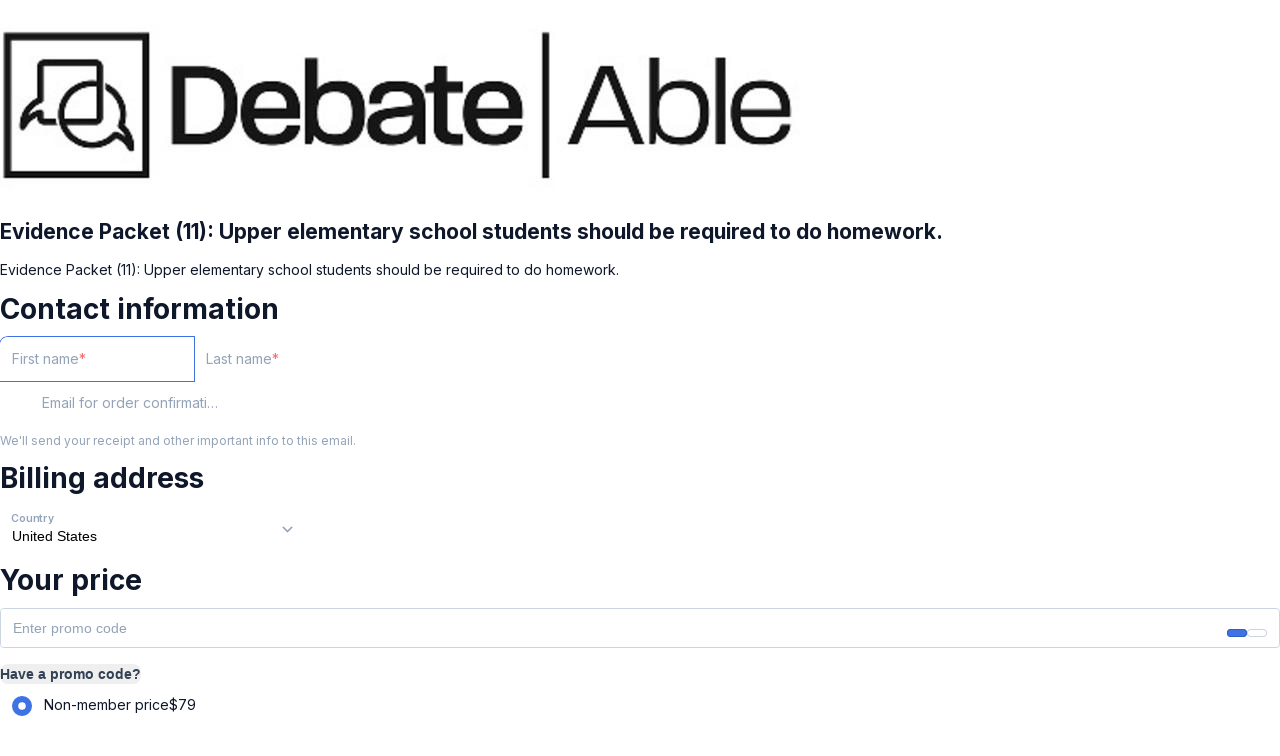

--- FILE ---
content_type: text/html; charset=utf-8
request_url: https://www.debateablekids.com/cart/179935-Evidence-Packet-11-Upper-elementary
body_size: 25035
content:

<!DOCTYPE html>
<html class="supports-responsive-font-size">
  <head><meta charset="utf-8" /><meta name="viewport" content="width=device-width, initial-scale=1.0, minimum-scale=1.0, maximum-scale=1.0, user-scalable=no" /><meta property="og:site_name" content="DebateAble Kids | The only all-in-one kids debate program designed for educators, parents, and youth leaders to teach kids how to look at both sides of an issue" /><meta name="twitter:site" content="@DebateAbleKids" /><meta name="twitter:image" content="https://us.simplerousercontent.net/uploads/asset/file/3677503/DebateAble-Get-Started-Social-Sharing.png" /><meta property="og:image" content="https://us.simplerousercontent.net/uploads/asset/file/3677503/DebateAble-Get-Started-Social-Sharing.png" /><meta property="og:type" content="product" /><meta name="twitter:card" content="summary" /><meta name="title" property="title" content="Evidence Packet (11):  Upper elementary school students should be required to do homework." /><meta property="og:title" content="Evidence Packet (11):  Upper elementary school students should be required to do homework." /><meta name="twitter:title" content="Evidence Packet (11):  Upper elementary school students should be required to do homework." /><meta property="og:url" content="https://www.debateablekids.com/purchase/179935" /><meta name="twitter:url" content="https://www.debateablekids.com/purchase/179935" /><meta name="description" property="description" content="" /><meta property="og:description" content="" /><meta name="twitter:description" content="" /><link rel="canonical" href="https://www.debateablekids.com/purchase/179935" /><meta name="csrf-param" content="authenticity_token" />
<meta name="csrf-token" content="FM-IBJJpJDxon1TX3BAVKdI5NWmqloFQat8DS4n_mwdR6gx5mUPoJRK2PvujrdOms4s8E-9x0ibFyEi9v_FXWA" /><script>
//<![CDATA[

      var callbacks = []
      var waitingForLogincheck = true
      window.onLogincheckComplete = callback => {
        if (waitingForLogincheck) {
          callbacks.push(callback)
        } else {
          // Logincheck already done, call this now
          callback()
        }
      };

      function logincheck_request(url) {
        var lc = document.createElement('script'); lc.type = 'text/javascript'; lc.async = true; lc.src = url;
        var s = document.getElementsByTagName('script')[0]; s.parentNode.insertBefore(lc, s);
      }

      function logincheck_response(result) {
        if (result.token) {
          document.cookie = '_simplero_autologin=' + result.token + '; expires=' + new Date(new Date().getTime() + 1000*60).toUTCString() + '; SameSite=None; Secure';
          window.location.reload();
        } else if (result.autologin_url) {
          window.location.href = result.autologin_url;
        } else {
          callbacks.forEach(callback => callback())
          waitingForLogincheck = false
        }
      }

    logincheck_request('https://secure.simplero.com/logincheck.js?account_id=26047&return_to=https%3A%2F%2Fwww.debateablekids.com%2Fcart%2F179935-Evidence-Packet-11-Upper-elementary&site_id=27576');
//]]>
</script><script data-turbo-eval="false">const CSRF_TOKEN = "mvGh1zxCh_PLp4UuKQblgBTYLqOfUwo904h7o8ENGLbf1CWqN2hL6rGO7wJWuyMPdWon2dq0WUt8nzBV9wPU6Q"
const UPDATE_PATH = "/preflex/preferences"
class PreflexPreference {
  constructor(klass, data) {
    this.klass = klass
    this.localStorageKey = `PreflexPreference-${klass}`

    this.data = data
    this.dataLocal = JSON.parse(localStorage.getItem(this.localStorageKey) || '{}')
  }

  get(name) {
    this.ensurePreferenceExists(name)

    const fromServer = this.data[name]
    const fromServerUpdatedAt = this.data[`${name}_updated_at_epoch`] || 0

    const fromLocal = this.dataLocal[name]
    const fromLocalUpdatedAt = this.dataLocal[`${name}_updated_at_epoch`] || 0

    if(fromLocalUpdatedAt > fromServerUpdatedAt) {
      this.updateOnServer(name, fromLocal)
      return fromLocal
    }

    return fromServer
  }

  set(name, value) {
    this.ensurePreferenceExists(name)

    this.dataLocal[name] = value
    this.dataLocal[`${name}_updated_at_epoch`] = Date.now()

    localStorage.setItem(this.localStorageKey, JSON.stringify(this.dataLocal))
    this.updateOnServer(name, value)
    document.dispatchEvent(new CustomEvent('preflex:preference-updated', { detail: { klass: this.klass, name, value } }))
  }

  updateOnServer(name, value) {
    fetch(UPDATE_PATH, {
      method: 'POST',
      headers: {
        "Content-Type": "application/json",
        "X-CSRF-TOKEN": CSRF_TOKEN
      },
      body: JSON.stringify({ klass: this.klass, name, value })
    })
  }

  ensurePreferenceExists(name) {
    if(!this.data.hasOwnProperty(name)) {
      throw new Error(`Preference ${name} was not defined.`)
    }
  }
}

window['UserPreference'] = new PreflexPreference('UserPreference', {"autoplay_next":true,"autoplay_next_updated_at_epoch":0,"theater_mode":false,"theater_mode_updated_at_epoch":0,"transcript":false,"transcript_updated_at_epoch":0,"subtitles":null,"subtitles_updated_at_epoch":0,"enhanced_audio":false,"enhanced_audio_updated_at_epoch":0,"theme":null,"theme_updated_at_epoch":0,"admin_theme":null,"admin_theme_updated_at_epoch":0,"mobile_app_theme":null,"mobile_app_theme_updated_at_epoch":0,"anonymous_mode":false,"anonymous_mode_updated_at_epoch":0,"last_active_checklist_instance_id":null,"last_active_checklist_instance_id_updated_at_epoch":0,"default_lesson_tab":"course_overview","default_lesson_tab_updated_at_epoch":0,"events_on_admin_dashboard":true,"events_on_admin_dashboard_updated_at_epoch":0,"dismissed_guides":[],"dismissed_guides_updated_at_epoch":0,"chat_bot_conversation_list_visible":true,"chat_bot_conversation_list_visible_updated_at_epoch":0,"chat_bot_source_list_visible":true,"chat_bot_source_list_visible_updated_at_epoch":0});</script>

    <title>Evidence Packet (11):  Upper elementary school students should be required to do homework.</title>
    <script>
  // https://stackoverflow.com/questions/326069/how-to-identify-if-a-webpage-is-being-loaded-inside-an-iframe-or-directly-into-t
  function inIframe () {
      try {
        return window.self !== window.top || window.location.search.indexOf('iframe_dev') != -1;
      } catch (e) {
        return true;
      }
  }
  if(inIframe()) {
    (document.documentElement || document.body).classList.add('inside-iframe')
  }
</script>

      <link href="https://fonts.googleapis.com/css2?family=Inter:wght@400..700&display=swap" rel="stylesheet" type="text/css">

    <style>
  .fa-vertical-align-middle {
    vertical-align: middle;
  }
  .fa-spin {
    --fa-animation-duration: 1s;
  }
</style>
<script>
  window.SIMPLERO_ICONS = {"s-access":{"name":"lock","fa":"far"},"s-accounts":{"name":"users","fa":"fas"},"s-admin-dashboard":{"name":"house-heart","fa":"fas"},"s-affiliate-programs":{"name":"people-arrows","fa":"fas"},"s-affiliates":{"name":"bullseye-pointer","fa":"far"},"s-ai":{"name":"sparkles","fa":"fas"},"s-ai-loader":{"name":"sparkles","fa":"fa-duotone fa-bounce"},"s-ai-headline":{"name":"exclamation-circle","fa":"fad"},"s-ai-emails":{"name":"envelope","fa":"fad"},"s-ai-brainstorm":{"name":"brain-circuit","fa":"fad"},"s-ai-other":{"name":"thought-bubble","fa":"fad"},"s-analytics":{"name":"chart-mixed","fa":"far"},"s-archive":{"name":"box-archive","fa":"far"},"s-arrow-left":{"name":"arrow-left","fa":"far"},"s-attachment":{"name":"paperclip","fa":"fas"},"s-asset-audio":{"name":"audio-note-regular","fa":"fak"},"s-asset-image":{"name":"image-circle-regular","fa":"fak"},"s-asset-javascript":{"name":"javascript-regular","fa":"fak"},"s-asset-pdf":{"name":"file-pdf","fa":"far"},"s-asset-svg":{"name":"file-svg","fa":"far"},"s-asset-video":{"name":"circle-play","fa":"far"},"s-asset-css":{"name":"code-circle-regular","fa":"fak"},"s-asset-other":{"name":"file-circle-info","fa":"far"},"s-auto-responses":{"name":"envelopes-bulk","fa":"fas"},"s-automations":{"name":"diagram-subtask","fa":"fas"},"s-back":{"name":"angle-left","fa":"far"},"s-blank":{"name":"square","class":"invisible"},"s-bell":{"name":"bell","fa":"far"},"s-bell-slash":{"name":"bell-slash","fa":"far"},"s-blog-posts":{"name":"pen-nib","fa":"far"},"s-box-open":{"name":"box-open","fa":"fal"},"s-border-rounded-none":{"name":"border-rounded-none","fa":"fak"},"s-border-rounded-md":{"name":"border-rounded-md","fa":"fak"},"s-border-rounded-mdl":{"name":"border-rounded-mdl","fa":"fak"},"s-border-rounded-lg":{"name":"border-rounded-lg","fa":"fak"},"s-bots":{"name":"message-bot","fa":"far"},"s-bookmark":{"name":"bookmark","fa":"far"},"s-calendar":{"name":"calendar","fa":"far"},"s-cart":{"name":"cart-shopping","fa":"far"},"s-cart-check":{"name":"cart-circle-check","fa":"far"},"s-catalog":{"name":"book-open-cover","fa":"fas"},"s-changelog-feature":{"name":"gift","fa":"fas"},"s-changelog-fix":{"name":"suitcase-medical","fa":"fas"},"s-changelog-improvement":{"name":"wrench","fa":"fas"},"s-changelog-optimization":{"name":"gear","fa":"fas"},"s-changelog-simplification":{"name":"wand-magic-sparkles","fa":"fas"},"s-charge":{"name":"money-check-dollar","fa":"far"},"s-chat":{"name":"message","fa":"far"},"s-check":{"name":"check","fa":"far"},"s-circle-dollar":{"name":"circle-dollar","fa":"far"},"s-circle-xmark":{"name":"circle-xmark","fa":"fas"},"s-clipboard":{"name":"clipboard","fa":"far"},"s-coaching-programs":{"name":"chalkboard-user","fa":"far"},"s-coins":{"name":"coins","fa":"fal"},"s-condition-split":{"name":"regular-split-circle-question","fa":"fak"},"s-conditions":{"name":"code-branch","fa":"far"},"s-configure":{"name":"sliders","fa":"far"},"s-contracts":{"name":"file-contract","fa":"far"},"s-comments":{"name":"message-lines","fa":"far"},"s-communities":{"name":"grid-2","fa":"far"},"s-compare":{"name":"compare","fa":"fa-kit-duotone"},"s-filter":{"name":"filter-list","fa":"far"},"s-customers":{"name":"user","fa":"fas"},"s-contacts":{"name":"user-group","fa":"fas"},"s-customer-cold":{"name":"snowflake","fa":"far"},"s-customer-warm":{"name":"sun","fa":"far"},"s-copy":{"name":"copy","fa":"far"},"s-copy-right":{"name":"regular-copy-circle-arrow-right","fa":"fak"},"s-copy-down":{"name":"regular-copy-circle-arrow-down","fa":"fak"},"s-courses":{"name":"graduation-cap","fa":"fas"},"s-course-modules":{"name":"book","fa":"far"},"s-course-lessons":{"name":"file-lines","fa":"far"},"s-credits":{"name":"coin","fa":"fas"},"s-deals":{"name":"handshake-simple","fa":"far"},"s-do-not-contact":{"name":"user-slash","fa":"far"},"s-distribute-spacing-horizontal":{"name":"distribute-spacing-horizontal","fa":"fak"},"s-distribute-spacing-vertical":{"name":"distribute-spacing-vertical","fa":"fak"},"s-distribute-spacing-between":{"name":"distribute-spacing-between","fa":"fak"},"s-do-contact":{"name":"light-hand-slash","fa":"fak"},"s-do-not-sms":{"name":"regular-message-sms-slash","fa":"fak"},"s-do-sms":{"name":"message-sms","fa":"far"},"s-email-bounced":{"name":"triangle-exclamation","fa":"far"},"s-done-for-you":{"name":"wand-magic-sparkles","fa":"far"},"s-download":{"name":"download","fa":"far"},"s-drag-handle":{"name":"grip-dots-vertical","fa":"fas"},"s-edit":{"name":"pen","fa":"far"},"s-edit-form":{"name":"pen-to-square","fa":"far"},"s-edit-occurrence-time":{"name":"light-pencil-clock","fa":"fak"},"s-email":{"name":"at","fa":"far"},"s-email-automations":{"name":"envelopes","fa":"fas"},"s-email-broadcasts":{"name":"envelopes-bulk","fa":"fas"},"s-email-designs":{"name":"paintbrush","fa":"far"},"s-events":{"name":"calendar-day","fa":"fas"},"s-event-occurrence-participants":{"name":"calendar-circle-user","fa":"far"},"s-expand":{"name":"angle-right","fa":"far"},"s-expand-window":{"name":"up-right-and-down-left-from-center","fa":"fas"},"s-external-link":{"name":"external-link","fa":"far"},"s-facets":{"name":"layer-group","fa":"fal"},"s-finish":{"name":"flag-checkered","fa":"fas"},"s-forums":{"name":"objects-column","fa":"far"},"s-forward":{"name":"angle-right","fa":"far"},"s-funnels":{"name":"filter-list","fa":"fas"},"s-heart":{"name":"heart","fa":"fas"},"s-help":{"name":"circle-info","fa":"far fa-sharp"},"s-hidden":{"name":"eye-regular-closed","fa":"fak"},"s-highlight":{"name":"highlighter-line","fa":"fas"},"s-history":{"name":"clock-rotate-left"},"s-invoice":{"name":"receipt","fa":"far"},"s-labels":{"name":"thumbtack","fa":"fal"},"s-landing-pages":{"name":"window","fa":"far"},"s-link":{"name":"link","fa":"fas"},"s-lists":{"name":"list-ul","fa":"fas"},"s-list-subscribe":{"name":"solid-list-ul-circle-plus","fa":"fak"},"s-list-unsubscribe":{"name":"solid-list-ul-circle-xmark","fa":"fak"},"s-interactions":{"name":"messages","fa":"far"},"s-lock-open":{"name":"lock-open","fa":"fas"},"s-lock":{"name":"lock","fa":"fas"},"s-login":{"name":"arrow-right-to-bracket","fa":"far"},"s-logout":{"name":"arrow-right-from-bracket","fa":"far"},"s-main-website":{"name":"display-code","fa":"fas"},"s-media":{"name":"photo-film","fa":"fas"},"s-membership-sites":{"name":"window","fa":"fas"},"s-messages-question":{"name":"messages-question","fa":"fas"},"s-new-conversation":{"name":"pen-to-square","fa":"far"},"s-newsletters":{"name":"newspaper","fa":"fas"},"s-customer-notes":{"name":"notes","fa":"fas"},"s-notes":{"name":"note-sticky","fa":"far"},"s-note-meeting":{"name":"handshake-simple","fa":"far"},"s-note-phone":{"name":"phone","fa":"far"},"s-note-session":{"name":"face-smiling-hands","fa":"far"},"s-note-email":{"name":"envelope","fa":"far"},"s-note-general":{"name":"note-sticky","fa":"far"},"s-notice-feature":{"name":"gift","fa":"fas"},"s-notice-feedback":{"name":"circle-question","fa":"fas"},"s-notice-status":{"name":"circle-exclamation","fa":"fas"},"s-notice-tip":{"name":"thumbs-up","fa":"fas"},"s-notifications":{"name":"bell","fa":"far"},"s-notifications-email":{"name":"envelope-open","fa":"far"},"s-notifications-push-browser":{"name":"browser","fa":"far"},"s-notifications-push-mobile-app":{"name":"mobile-notch","fa":"far"},"s-notifications-in-app":{"name":"globe","fa":"far"},"s-notifications-off":{"name":"bell-slash","fa":"far"},"s-opt-ins":{"name":"address-card","fa":"far"},"s-pages":{"name":"window","fa":"far"},"s-entrants":{"name":"graduation-cap","fa":"far"},"s-pencil":{"name":"pencil","fa":"fal"},"s-playlists":{"name":"list-ol","fa":"far"},"s-playlist":{"name":"playlist","fa":"fak"},"s-playlist-full":{"name":"playlist-full","fa":"fak"},"s-plus":{"name":"plus","fa":"far"},"s-plus-circle":{"name":"plus-circle","fa":"far"},"s-podcasts":{"name":"microphone-lines","fa":"far"},"s-minus":{"name":"minus","fa":"far"},"s-products":{"name":"window-restore","fa":"fas"},"s-objects-align-justify":{"name":"objects-align-justify","fa":"fak"},"s-objects-align-justify-horizontal":{"name":"objects-align-justify-horizontal","fa":"fak"},"s-order-form":{"name":"money-check-dollar-pen","fa":"far"},"s-publish-status-draft":{"name":"pencil-alt","fa":"far"},"s-paste":{"name":"paste","fa":"far"},"s-publish-status-published":{"name":"eye","fa":"far"},"s-publish-status-scheduled":{"name":"hourglass-clock","fa":"far"},"s-publish-status-drip":{"name":"unlock-keyhole","fa":"far"},"s-purchases":{"name":"bag-shopping","fa":"far"},"s-question":{"name":"question","fa":"fas"},"s-quizzes":{"name":"list-check","fa":"fas"},"s-invoices":{"name":"file-invoice-dollar","fa":"fas"},"s-recurring":{"name":"arrows-spin","fa":"fas"},"s-redirects":{"name":"right-left-large","fa":"far"},"s-redo":{"name":"arrow-rotate-right","fa":"far"},"s-reject-with-msg":{"name":"message-xmark","fa":"far"},"s-refresh":{"name":"arrows-rotate","fa":"far"},"s-robot":{"name":"robot","fa":"fal"},"s-save":{"name":"floppy-disk","fa":"far"},"s-scheduling-links":{"name":"calendar-circle-user","fa":"fas"},"s-scheduling-links-regular":{"name":"calendar-circle-user","fa":"far"},"s-search":{"name":"magnifying-glass","fa":"far"},"s-segments":{"name":"chart-tree-map","fa":"fas"},"s-settings":{"name":"gear","fa":"far"},"s-short-links":{"name":"link","fa":"far"},"s-sidebar":{"name":"bars","fa":"fas"},"s-sidebar-left":{"name":"sidebar-left","fa":"fak"},"s-sidebar-right":{"name":"sidebar-right","fa":"fak"},"s-sidebar-left-active":{"name":"sidebar-left-active","fa":"fak"},"s-sidebar-right-active":{"name":"sidebar-right-active","fa":"fak"},"s-simplero":{"name":"simplero","fa":"fak"},"s-simplero-chat":{"name":"simplero","fa":"fak"},"s-simplero-coach":{"name":"simplero-coach","fa":"fak"},"s-site-members":{"name":"user","fa":"far"},"s-site-groups":{"name":"user-group","fa":"far"},"s-site-group-requests":{"name":"users-medical","fa":"far"},"s-sites":{"name":"sites","fa":"fak"},"s-spaces":{"name":"people-group","fa":"fas"},"s-spear-emails":{"name":"reply","fa":"far"},"s-spinner":{"name":"spinner-third","fa":"far","spin":true},"s-split-test":{"name":"split","fa":"fas"},"s-star":{"name":"star","fa":"fas"},"s-start":{"name":"plug","fa":"fas"},"s-step-wait":{"name":"timer","fa":"far"},"s-step-stop":{"name":"circle-stop","fa":"fas"},"s-step-goto-up":{"name":"turn-left-up","fa":"fas"},"s-step-goto-down":{"name":"turn-left-down","fa":"fas"},"s-step-skip-if-wait-exceeded":{"name":"right-long-to-line","fa":"fas"},"s-visible":{"name":"eye-regular","fa":"fak"},"s-invisible":{"name":"eye-slash","fa":"fas"},"s-subscriptions":{"name":"envelope-circle-check","fa":"far"},"s-surveys":{"name":"clipboard-question","fa":"far"},"s-survey-responses":{"name":"clipboard-check","fa":"far"},"s-tags":{"name":"tags","fa":"fas"},"s-tag":{"name":"tag","fa":"fas"},"s-tag-remove":{"name":"solid-tag-circle-xmark-bl","fa":"fak"},"s-taks-canceled":{"name":"square-xmark","fa":"fas"},"s-task-completed":{"name":"square-check","fa":"fas"},"s-task-pending":{"name":"square","fa":"far"},"s-tasks":{"name":"list-check","fa":"fas"},"s-testimonials":{"name":"hand-holding-star","fa":"far"},"s-text-message":{"name":"message-sms","fa":"far"},"s-theme":{"name":"paintbrush","fa":"far"},"s-theme-dark":{"name":"moon","fa":"far"},"s-theme-light":{"name":"sun","fa":"far"},"s-tickets":{"name":"messages-question","fa":"fas"},"s-time":{"name":"clock","fa":"far"},"s-transcript":{"name":"message-quote","fa":"far"},"s-trash":{"name":"trash","fa":"far"},"s-triggers":{"name":"bolt","fa":"fas"},"s-unstar":{"name":"star","fa":"fal"},"s-undo":{"name":"arrow-rotate-left","fa":"far"},"s-view-link":{"name":"arrow-up-right-from-square"},"s-obj-link":{"name":"angle-right"},"s-worksheets":{"name":"file-spreadsheet","fa":"far"},"s-worksheet-responses":{"name":"memo-circle-check","fa":"far"},"s-xmark":{"name":"xmark","fa":"fas"},"s-screwdriver-wrench":{"name":"screwdriver-wrench","fa":"fas"},"s-angle-up":{"name":"angle-up","fa":"fas"},"s-angle-down":{"name":"angle-down","fa":"fas"},"s-warning":{"name":"triangle-exclamation","fa":"fas"},"s-sync":{"name":"sync","fa":"fas"},"s-titlecaps":{"name":"titlecaps","fa":"fak"},"s-bars-progress":{"name":"bars-progress","fa":"far"},"s-arrows-up-down":{"name":"arrows-up-down","fa":"fas"},"s-builder-popup":{"name":"window-restore","fa":"far"},"s-builder-global-block":{"name":"link","fa":"far"},"s-builder-global-block-unlink":{"name":"link-slash","fa":"far"},"s-to-simplero":{"name":"to-simplero","fa":"fak"},"s-desktop":{"name":"desktop","fa":"far"},"s-desktop-slash":{"name":"desktop-slash","fa":"fak"},"s-tablet":{"name":"tablet","fa":"far"},"s-tablet-slash":{"name":"tablet-slash","fa":"fak"},"s-mobile":{"name":"mobile","fa":"far"},"s-mobile-slash":{"name":"mobile-slash","fa":"fak"},"s-video":{"name":"video","fa":"far"},"s-audio":{"name":"headphones","fa":"far"},"s-pdf":{"name":"file-pdf","fa":"far"},"s-image":{"name":"image","fa":"far"},"s-wait":{"name":"stopwatch","fa":"far","class":"text-amber-500"},"s-wait-time":{"name":"calendar","fa":"far","class":"text-amber-500"},"s-wait-course-start":{"name":"book-open-reader","fa":"far","class":"text-amber-500"},"s-wait-period-ends":{"name":"reply-clock","fa":"far","class":"text-amber-500"},"s-stop":{"name":"circle-stop","fa":"fas","class":"text-red-600"},"s-goto":{"name":"arrow-turn-up","fa":"fas","class":"fa-flip-horizontal text-amber-500"},"s-action":{"name":"bolt","fa":"fad","class":"text-red-600"},"f-in-table-name":{"name":"id-card-clip","fa":"fad","class":"text-primary-500"},"f-in-table-email":{"name":"envelope","fa":"fad","class":"text-primary-500"},"f-phone":{"name":"mobile-screen-button","fa":"fad","class":"text-primary-500"},"f-text":{"name":"font-case","fa":"fad","class":"text-gray-500"},"f-text-area":{"name":"align-left","fa":"fad","class":"text-gray-500"},"f-integer":{"name":"brackets-round","fa":"fad","class":"text-gray-500"},"f-decimal":{"name":"square-6","fa":"fad","class":"text-gray-500"},"f-date":{"name":"calendar-day","fa":"fad","class":"text-gray-500"},"f-datetime":{"name":"calendar-clock","fa":"fad","class":"text-gray-500"},"f-currency":{"name":"circle-dollar","fa":"fad","class":"text-gray-500"},"f-money":{"name":"coins","fa":"fad","class":"text-gray-500"},"f-radio-button":{"name":"circle-dot","fa":"fad","class":"text-gray-500"},"f-check-box":{"name":"square-check","fa":"fad","class":"text-gray-500"},"f-check-boxes":{"name":"square-check","fa":"fad","class":"text-gray-500"},"f-switch":{"name":"toggle-on","fa":"fad","class":"text-gray-500"},"f-select":{"name":"square-caret-down","fa":"fad","class":"text-gray-500"},"f-acceptance":{"name":"circle-check","fa":"fad","class":"text-gray-500"},"f-scale-rating":{"name":"star-half-stroke","fa":"fad","class":"text-gray-500"},"f-yes-no":{"name":"scale-balanced","fa":"fad","class":"text-gray-500"},"f-url":{"name":"brackets-curly","fa":"fad","class":"text-gray-500"},"f-gender":{"name":"venus-mars","fa":"fad","class":"text-amber-500"},"f-age":{"name":"hourglass-end","fa":"fad","class":"text-amber-500"},"f-birth-date":{"name":"calendar-circle-user","fa":"fad","class":"text-amber-500"},"f-time-zone":{"name":"earth-americas","fa":"fad","class":"text-amber-500"},"f-address":{"name":"location-dot","fa":"fad","class":"text-primary-500"},"f-country":{"name":"map-location-dot","fa":"fad","class":"text-primary-500"},"f-us-state":{"name":"flag-usa","fa":"fad","class":"text-primary-500"},"f-facebook-url":{"name":"square-facebook","fa":"fab","class":"text-teal-600"},"f-twitter-username":{"name":"square-x-twitter","fa":"fab","class":"text-teal-600"},"f-twitter-handle":{"name":"square-x-twitter","fa":"fab","class":"text-teal-600"},"f-x-username":{"name":"square-x-twitter","fa":"fab","class":"text-teal-600"},"f-x-handle":{"name":"square-x-twitter","fa":"fab","class":"text-teal-600"},"f-skype-name":{"name":"skype","fa":"fab","class":"text-teal-600"},"f-tiktok-handle":{"name":"tiktok","fa":"fab","class":"text-teal-600"},"f-instagram-username":{"name":"square-instagram","fa":"fab","class":"text-teal-600"},"f-linkedin-username":{"name":"linkedin","fa":"fab","class":"text-teal-600"},"f-youtube-handle":{"name":"square-youtube","fa":"fab","class":"text-teal-600"},"f-pinterest-username":{"name":"square-pinterest","fa":"fab","class":"text-teal-600"},"f-reddit-username":{"name":"square-reddit","fa":"fab","class":"text-teal-600"},"f-heading":{"name":"heading","fa":"fad","class":"text-gray-500"},"f-divider":{"name":"horizontal-rule","fa":"fad","class":"text-gray-500"},"f-section":{"name":"circle-caret-down","fa":"fad","class":"text-gray-500"},"f-file":{"name":"file","fa":"fad","class":"text-gray-500"},"f-hidden":{"name":"eye-slash","fa":"fad","class":"text-gray-500"},"s-brand-google":{"image_path":"global/google-logo.svg"},"s-brand-google-meet":{"image_path":"global/google-meet-logo.svg"},"s-brand-zoom":{"image_path":"global/zoom-logo.svg"},"s-brand-microsoft":{"image_path":"global/microsoft-logo.svg"},"s-brand-office365":{"image_path":"global/office365-logo.svg"},"s-brand-outlook":{"image_path":"global/outlook-logo.svg"},"s-brand-outlook-com":{"image_path":"global/outlook-com-logo.svg"}}
  window.SUPPORTS_FONT_AWESOME = true;
</script>
    <script src="https://kit.fontawesome.com/7602b1db9f.js" crossorigin="anonymous"></script>
    <style>
      :root {
        --fa-width: auto;
      }
    </style>

    <link rel="stylesheet" href="https://assets0.simplero.com/packs/vite/assets/index-BQvYr3qa.css" />


  <style>
    :root {
      --color-button-50-rgb:   243.0, 247.0, 253.0;
      --color-button-100-rgb:  222.0, 231.0, 251.0;
      --color-button-200-rgb:  201.0, 216.0, 248.0;
      --color-button-300-rgb:  178.0, 199.0, 245.0;
      --color-button-400-rgb:  105.0, 146.0, 235.0;
      --color-button-500-rgb:  63.0, 115.0, 229.0;
      --color-button-600-rgb:  52.0, 94.0, 188.0;
      --color-button-700-rgb:  47.0, 86.0, 172.0;
      --color-button-contrast: #FFFFFF;

      --color-accent-400-rgb:  69.0, 200.0, 157.0;
      --color-accent-500-rgb:  16.0, 185.0, 129.0;
      --color-accent-600-rgb:  13.0, 152.0, 106.0;
      --color-accent-contrast: #FFFFFF;

      --input-checkbox-checked-bg-image: url("data:image/svg+xml,%3Csvg viewBox='0 0 16 7' xmlns='http://www.w3.org/2000/svg'%3E%3Cpath fill-rule='evenodd' clip-rule='evenodd' d='M8.29289 0.292893C8.68342 -0.0976311 9.31658 -0.0976311 9.70711 0.292893C10.0676 0.653377 10.0953 1.22061 9.7903 1.6129L9.70711 1.70711L4.70711 6.70711C4.34662 7.06759 3.77939 7.09532 3.3871 6.7903L3.29289 6.70711L0.292893 3.70711C-0.0976311 3.31658 -0.0976311 2.68342 0.292893 2.29289C0.653377 1.93241 1.22061 1.90468 1.6129 2.2097L1.70711 2.29289L4 4.585L8.29289 0.292893Z' fill='%23FFFFFF'/%3E%3C/svg%3E%0A");
      --input-radio-checked-bg-image: url("data:image/svg+xml,%3csvg viewBox='0 0 16 16' fill='%23FFFFFF' xmlns='http://www.w3.org/2000/svg'%3e%3ccircle cx='8' cy='8' r='3'/%3e%3c/svg%3e");
    }
  </style>

    <script src="https://assets0.simplero.com/packs/vite/assets/jquery-Be9y8_BM.js" crossorigin="anonymous" type="module" data-turbolinks-track="true"></script><link rel="modulepreload" href="https://assets0.simplero.com/packs/vite/assets/jquery-BUhUPmkV.js" as="script" crossorigin="anonymous" data-turbolinks-track="true">
<link rel="modulepreload" href="https://assets0.simplero.com/packs/vite/assets/_commonjsHelpers-BosuxZz1.js" as="script" crossorigin="anonymous" data-turbolinks-track="true">
    <script src="https://assets0.simplero.com/packs/vite/assets/global_essentials-CCMAmr9k.js" crossorigin="anonymous" type="module" data-turbolinks-track="true"></script><link rel="modulepreload" href="https://assets0.simplero.com/packs/vite/assets/dom_ready-_6tfWgrG.js" as="script" crossorigin="anonymous" data-turbolinks-track="true">
<link rel="modulepreload" href="https://assets0.simplero.com/packs/vite/assets/progress_bar-D9-YbXXz.js" as="script" crossorigin="anonymous" data-turbolinks-track="true">
<link rel="modulepreload" href="https://assets0.simplero.com/packs/vite/assets/jquery-BUhUPmkV.js" as="script" crossorigin="anonymous" data-turbolinks-track="true">
<link rel="modulepreload" href="https://assets0.simplero.com/packs/vite/assets/ajax_helpers-BP_XypcT.js" as="script" crossorigin="anonymous" data-turbolinks-track="true">
<link rel="modulepreload" href="https://assets0.simplero.com/packs/vite/assets/preload-helper-Bc7v_Ddp.js" as="script" crossorigin="anonymous" data-turbolinks-track="true">
<link rel="modulepreload" href="https://assets0.simplero.com/packs/vite/assets/form_focus-hWK-oE8s.js" as="script" crossorigin="anonymous" data-turbolinks-track="true">
<link rel="modulepreload" href="https://assets0.simplero.com/packs/vite/assets/index-DX7ZsDbM.js" as="script" crossorigin="anonymous" data-turbolinks-track="true">
<link rel="modulepreload" href="https://assets0.simplero.com/packs/vite/assets/index-_00ic784.js" as="script" crossorigin="anonymous" data-turbolinks-track="true">
<link rel="modulepreload" href="https://assets0.simplero.com/packs/vite/assets/defer-wCVdfROI.js" as="script" crossorigin="anonymous" data-turbolinks-track="true">
<link rel="modulepreload" href="https://assets0.simplero.com/packs/vite/assets/title_caps-DTYEDgQs.js" as="script" crossorigin="anonymous" data-turbolinks-track="true">
<link rel="modulepreload" href="https://assets0.simplero.com/packs/vite/assets/local_draft_manager-D2iKGTch.js" as="script" crossorigin="anonymous" data-turbolinks-track="true">
<link rel="modulepreload" href="https://assets0.simplero.com/packs/vite/assets/inherits_from-CiOJCdvJ.js" as="script" crossorigin="anonymous" data-turbolinks-track="true">
<link rel="modulepreload" href="https://assets0.simplero.com/packs/vite/assets/_commonjsHelpers-BosuxZz1.js" as="script" crossorigin="anonymous" data-turbolinks-track="true">
<link rel="modulepreload" href="https://assets0.simplero.com/packs/vite/assets/modal-0Jh7Lmuz.js" as="script" crossorigin="anonymous" data-turbolinks-track="true">
<link rel="modulepreload" href="https://assets0.simplero.com/packs/vite/assets/index-CIufSMA1.js" as="script" crossorigin="anonymous" data-turbolinks-track="true">
<link rel="modulepreload" href="https://assets0.simplero.com/packs/vite/assets/iframe-BNezqVeC.js" as="script" crossorigin="anonymous" data-turbolinks-track="true">
<link rel="modulepreload" href="https://assets0.simplero.com/packs/vite/assets/highlight-BZ2Dgkrg.js" as="script" crossorigin="anonymous" data-turbolinks-track="true">
<link rel="modulepreload" href="https://assets0.simplero.com/packs/vite/assets/_baseRest-IJKXUQb0.js" as="script" crossorigin="anonymous" data-turbolinks-track="true">
<link rel="modulepreload" href="https://assets0.simplero.com/packs/vite/assets/_getNative-BrwjZdnW.js" as="script" crossorigin="anonymous" data-turbolinks-track="true">
<link rel="modulepreload" href="https://assets0.simplero.com/packs/vite/assets/_baseGetTag-DBIYhhxi.js" as="script" crossorigin="anonymous" data-turbolinks-track="true">
<link rel="modulepreload" href="https://assets0.simplero.com/packs/vite/assets/isObject-C3e4t58V.js" as="script" crossorigin="anonymous" data-turbolinks-track="true"><link rel="stylesheet" href="https://assets0.simplero.com/packs/vite/assets/progress_bar-CyBtDEx9.css" media="all" data-turbolinks-track="true" />
    <script src="https://assets0.simplero.com/packs/vite/assets/system_public_v2-vCKoCM4Q.js" crossorigin="anonymous" type="module" data-turbolinks-track="true"></script><link rel="modulepreload" href="https://assets0.simplero.com/packs/vite/assets/currency-D5uLt9Z9.js" as="script" crossorigin="anonymous" data-turbolinks-track="true">
<link rel="modulepreload" href="https://assets0.simplero.com/packs/vite/assets/index-BVApNXUP.js" as="script" crossorigin="anonymous" data-turbolinks-track="true">
<link rel="modulepreload" href="https://assets0.simplero.com/packs/vite/assets/intl_phone-IM89LMyA.js" as="script" crossorigin="anonymous" data-turbolinks-track="true">
<link rel="modulepreload" href="https://assets0.simplero.com/packs/vite/assets/checkboxes_group-Dox2lhft.js" as="script" crossorigin="anonymous" data-turbolinks-track="true">
<link rel="modulepreload" href="https://assets0.simplero.com/packs/vite/assets/pusher_waiter-DlsEVxYS.js" as="script" crossorigin="anonymous" data-turbolinks-track="true">
<link rel="modulepreload" href="https://assets0.simplero.com/packs/vite/assets/form_focus-hWK-oE8s.js" as="script" crossorigin="anonymous" data-turbolinks-track="true">
<link rel="modulepreload" href="https://assets0.simplero.com/packs/vite/assets/clippy-TlT1S3zO.js" as="script" crossorigin="anonymous" data-turbolinks-track="true">
<link rel="modulepreload" href="https://assets0.simplero.com/packs/vite/assets/index-BCh9TbPA.js" as="script" crossorigin="anonymous" data-turbolinks-track="true">
<link rel="modulepreload" href="https://assets0.simplero.com/packs/vite/assets/index-YbI0fCja.js" as="script" crossorigin="anonymous" data-turbolinks-track="true">
<link rel="modulepreload" href="https://assets0.simplero.com/packs/vite/assets/index-1y0m-tDY.js" as="script" crossorigin="anonymous" data-turbolinks-track="true">
<link rel="modulepreload" href="https://assets0.simplero.com/packs/vite/assets/jquery_event_delegator-Bzs3e4iw.js" as="script" crossorigin="anonymous" data-turbolinks-track="true">
<link rel="modulepreload" href="https://assets0.simplero.com/packs/vite/assets/rails_ujs-sIgiPM-W.js" as="script" crossorigin="anonymous" data-turbolinks-track="true">
<link rel="modulepreload" href="https://assets0.simplero.com/packs/vite/assets/jquery-BUhUPmkV.js" as="script" crossorigin="anonymous" data-turbolinks-track="true">
<link rel="modulepreload" href="https://assets0.simplero.com/packs/vite/assets/_commonjsHelpers-BosuxZz1.js" as="script" crossorigin="anonymous" data-turbolinks-track="true">
<link rel="modulepreload" href="https://assets0.simplero.com/packs/vite/assets/dom_ready-_6tfWgrG.js" as="script" crossorigin="anonymous" data-turbolinks-track="true">
<link rel="modulepreload" href="https://assets0.simplero.com/packs/vite/assets/defer-wCVdfROI.js" as="script" crossorigin="anonymous" data-turbolinks-track="true">
<link rel="modulepreload" href="https://assets0.simplero.com/packs/vite/assets/_baseRest-IJKXUQb0.js" as="script" crossorigin="anonymous" data-turbolinks-track="true">
<link rel="modulepreload" href="https://assets0.simplero.com/packs/vite/assets/_getNative-BrwjZdnW.js" as="script" crossorigin="anonymous" data-turbolinks-track="true">
<link rel="modulepreload" href="https://assets0.simplero.com/packs/vite/assets/_baseGetTag-DBIYhhxi.js" as="script" crossorigin="anonymous" data-turbolinks-track="true">
<link rel="modulepreload" href="https://assets0.simplero.com/packs/vite/assets/isObject-C3e4t58V.js" as="script" crossorigin="anonymous" data-turbolinks-track="true">
<link rel="modulepreload" href="https://assets0.simplero.com/packs/vite/assets/preload-helper-Bc7v_Ddp.js" as="script" crossorigin="anonymous" data-turbolinks-track="true">
<link rel="modulepreload" href="https://assets0.simplero.com/packs/vite/assets/dom-B8sbAOCx.js" as="script" crossorigin="anonymous" data-turbolinks-track="true">
<link rel="modulepreload" href="https://assets0.simplero.com/packs/vite/assets/simplero_pusher-BOIFjIQ6.js" as="script" crossorigin="anonymous" data-turbolinks-track="true">
<link rel="modulepreload" href="https://assets0.simplero.com/packs/vite/assets/ajax_helpers-BP_XypcT.js" as="script" crossorigin="anonymous" data-turbolinks-track="true">
<link rel="modulepreload" href="https://assets0.simplero.com/packs/vite/assets/modal-0Jh7Lmuz.js" as="script" crossorigin="anonymous" data-turbolinks-track="true">
<link rel="modulepreload" href="https://assets0.simplero.com/packs/vite/assets/index-CIufSMA1.js" as="script" crossorigin="anonymous" data-turbolinks-track="true">
<link rel="modulepreload" href="https://assets0.simplero.com/packs/vite/assets/iframe-BNezqVeC.js" as="script" crossorigin="anonymous" data-turbolinks-track="true">
<link rel="modulepreload" href="https://assets0.simplero.com/packs/vite/assets/highlight-BZ2Dgkrg.js" as="script" crossorigin="anonymous" data-turbolinks-track="true">
<link rel="modulepreload" href="https://assets0.simplero.com/packs/vite/assets/rails-ujs-DdjBENKs.js" as="script" crossorigin="anonymous" data-turbolinks-track="true">
<link rel="modulepreload" href="https://assets0.simplero.com/packs/vite/assets/progress_bar-D9-YbXXz.js" as="script" crossorigin="anonymous" data-turbolinks-track="true"><link rel="stylesheet" href="https://assets0.simplero.com/packs/vite/assets/system_public_v2-yNqAOLGa.css" media="all" data-turbolinks-track="true" />
<link rel="stylesheet" href="https://assets0.simplero.com/packs/vite/assets/index-WFhrRXyX.css" media="all" data-turbolinks-track="true" />
<link rel="stylesheet" href="https://assets0.simplero.com/packs/vite/assets/index-CuH_9Dvf.css" media="all" data-turbolinks-track="true" />
<link rel="stylesheet" href="https://assets0.simplero.com/packs/vite/assets/checkboxes_group-DT3_OuZ7.css" media="all" data-turbolinks-track="true" />
<link rel="stylesheet" href="https://assets0.simplero.com/packs/vite/assets/index-BOhkefk5.css" media="all" data-turbolinks-track="true" />
<link rel="stylesheet" href="https://assets0.simplero.com/packs/vite/assets/index-D--dgB7G.css" media="all" data-turbolinks-track="true" />
<link rel="stylesheet" href="https://assets0.simplero.com/packs/vite/assets/index-BEZX00ul.css" media="all" data-turbolinks-track="true" />
<link rel="stylesheet" href="https://assets0.simplero.com/packs/vite/assets/progress_bar-CyBtDEx9.css" media="all" data-turbolinks-track="true" />
    <script src="https://assets0.simplero.com/packs/vite/assets/checkout_step_component_controller-DMDB5BRP.js" crossorigin="anonymous" type="module"></script>
<script src="https://assets0.simplero.com/packs/vite/assets/order_payments_summary_component_controller-CKqtppuo.js" crossorigin="anonymous" type="module"></script>
<script src="https://assets0.simplero.com/packs/vite/assets/embedded_iframe_controller-B3vb-wDE.js" crossorigin="anonymous" type="module"></script>
<script src="https://assets0.simplero.com/packs/vite/assets/information_fields_component_controller-BM7QTU72.js" crossorigin="anonymous" type="module"></script>
<script src="https://assets0.simplero.com/packs/vite/assets/field_component_controller-ZZf_m8Q0.js" crossorigin="anonymous" type="module"></script>
<script src="https://assets0.simplero.com/packs/vite/assets/address_info_component_controller-Dcy20Tml.js" crossorigin="anonymous" type="module"></script>
<script src="https://assets0.simplero.com/packs/vite/assets/entrants_component_controller-HLw2YH2E.js" crossorigin="anonymous" type="module"></script>
<script src="https://assets0.simplero.com/packs/vite/assets/entrants_form_component_controller-RfOZMD0L.js" crossorigin="anonymous" type="module"></script>
<script src="https://assets0.simplero.com/packs/vite/assets/price_selector_component_controller-DsNpStrz.js" crossorigin="anonymous" type="module"></script>
<script src="https://assets0.simplero.com/packs/vite/assets/currency_selector_component_controller-DGaSn4op.js" crossorigin="anonymous" type="module"></script>
<script src="https://assets0.simplero.com/packs/vite/assets/inline_coupons_component_controller-CQ8UBSFZ.js" crossorigin="anonymous" type="module"></script>
<script src="https://assets0.simplero.com/packs/vite/assets/discount_form_component_controller-BksqCVE1.js" crossorigin="anonymous" type="module"></script>
<script src="https://assets0.simplero.com/packs/vite/assets/volume_discount_component_controller-rdGdUoVo.js" crossorigin="anonymous" type="module"></script>
<script src="https://assets0.simplero.com/packs/vite/assets/donation_component_controller-BBLRG8wB.js" crossorigin="anonymous" type="module"></script>
<script src="https://assets0.simplero.com/packs/vite/assets/payment_form_component_controller-D1C_jrgc.js" crossorigin="anonymous" type="module"></script>
<script src="https://assets0.simplero.com/packs/vite/assets/button_group_component_controller-be7NQAKi.js" crossorigin="anonymous" type="module"></script>
<script src="https://assets0.simplero.com/packs/vite/assets/revealable_content_container_component_controller-B0evTBAY.js" crossorigin="anonymous" type="module"></script>
<script src="https://assets0.simplero.com/packs/vite/assets/payment_method_selector_component_controller-CxMeylYQ.js" crossorigin="anonymous" type="module"></script>
<script src="https://assets0.simplero.com/packs/vite/assets/form_component_controller-CeLQQF49.js" crossorigin="anonymous" type="module"></script>
<script src="https://assets0.simplero.com/packs/vite/assets/switches_component_controller-CgEe7igD.js" crossorigin="anonymous" type="module"></script>
<script src="https://assets0.simplero.com/packs/vite/assets/stripe_fields_component_controller-l0sNRNKZ.js" crossorigin="anonymous" type="module"></script>
<script src="https://assets0.simplero.com/packs/vite/assets/contracts_component_controller-nK8eNT4a.js" crossorigin="anonymous" type="module"></script><link rel="modulepreload" href="https://assets0.simplero.com/packs/vite/assets/application-B4WK4dzG.js" as="script" crossorigin="anonymous">
<link rel="modulepreload" href="https://assets0.simplero.com/packs/vite/assets/jquery-BUhUPmkV.js" as="script" crossorigin="anonymous">
<link rel="modulepreload" href="https://assets0.simplero.com/packs/vite/assets/common-C2ihHLKW.js" as="script" crossorigin="anonymous">
<link rel="modulepreload" href="https://assets0.simplero.com/packs/vite/assets/csrf-09O3zMLl.js" as="script" crossorigin="anonymous">
<link rel="modulepreload" href="https://assets0.simplero.com/packs/vite/assets/_commonjsHelpers-BosuxZz1.js" as="script" crossorigin="anonymous">
<link rel="modulepreload" href="https://assets0.simplero.com/packs/vite/assets/process_response-B2k77-MR.js" as="script" crossorigin="anonymous">
<link rel="modulepreload" href="https://assets0.simplero.com/packs/vite/assets/dom-B8sbAOCx.js" as="script" crossorigin="anonymous">
<link rel="modulepreload" href="https://assets0.simplero.com/packs/vite/assets/sdk-CmA_Q-PL.js" as="script" crossorigin="anonymous">
<link rel="modulepreload" href="https://assets0.simplero.com/packs/vite/assets/index-BfxSL-6C.js" as="script" crossorigin="anonymous">
<link rel="modulepreload" href="https://assets0.simplero.com/packs/vite/assets/stimulus-AsgcoMgq.js" as="script" crossorigin="anonymous">
<link rel="modulepreload" href="https://assets0.simplero.com/packs/vite/assets/autocorrect-CONEdQu9.js" as="script" crossorigin="anonymous">
<link rel="modulepreload" href="https://assets0.simplero.com/packs/vite/assets/inherits_from-CiOJCdvJ.js" as="script" crossorigin="anonymous">
<link rel="modulepreload" href="https://assets0.simplero.com/packs/vite/assets/coupons-Df9ux7Mp.js" as="script" crossorigin="anonymous">
<link rel="modulepreload" href="https://assets0.simplero.com/packs/vite/assets/stripe-lJETJL2k.js" as="script" crossorigin="anonymous">
<link rel="modulepreload" href="https://assets0.simplero.com/packs/vite/assets/preload-helper-Bc7v_Ddp.js" as="script" crossorigin="anonymous">
<link rel="modulepreload" href="https://assets0.simplero.com/packs/vite/assets/index-DX7ZsDbM.js" as="script" crossorigin="anonymous">
<link rel="modulepreload" href="https://assets0.simplero.com/packs/vite/assets/index-SuzqRTwP.js" as="script" crossorigin="anonymous">
<link rel="modulepreload" href="https://assets0.simplero.com/packs/vite/assets/ajax_helpers-BP_XypcT.js" as="script" crossorigin="anonymous">
<link rel="modulepreload" href="https://assets0.simplero.com/packs/vite/assets/modal-0Jh7Lmuz.js" as="script" crossorigin="anonymous">
<link rel="modulepreload" href="https://assets0.simplero.com/packs/vite/assets/form_focus-hWK-oE8s.js" as="script" crossorigin="anonymous">
<link rel="modulepreload" href="https://assets0.simplero.com/packs/vite/assets/dom_ready-_6tfWgrG.js" as="script" crossorigin="anonymous">
<link rel="modulepreload" href="https://assets0.simplero.com/packs/vite/assets/defer-wCVdfROI.js" as="script" crossorigin="anonymous">
<link rel="modulepreload" href="https://assets0.simplero.com/packs/vite/assets/_baseRest-IJKXUQb0.js" as="script" crossorigin="anonymous">
<link rel="modulepreload" href="https://assets0.simplero.com/packs/vite/assets/_getNative-BrwjZdnW.js" as="script" crossorigin="anonymous">
<link rel="modulepreload" href="https://assets0.simplero.com/packs/vite/assets/_baseGetTag-DBIYhhxi.js" as="script" crossorigin="anonymous">
<link rel="modulepreload" href="https://assets0.simplero.com/packs/vite/assets/isObject-C3e4t58V.js" as="script" crossorigin="anonymous">
<link rel="modulepreload" href="https://assets0.simplero.com/packs/vite/assets/index-CIufSMA1.js" as="script" crossorigin="anonymous">
<link rel="modulepreload" href="https://assets0.simplero.com/packs/vite/assets/iframe-BNezqVeC.js" as="script" crossorigin="anonymous">
<link rel="modulepreload" href="https://assets0.simplero.com/packs/vite/assets/highlight-BZ2Dgkrg.js" as="script" crossorigin="anonymous"><link rel="stylesheet" href="https://assets0.simplero.com/packs/vite/assets/field_component_controller-D_JAWGpT.css" media="all" />
<link rel="stylesheet" href="https://assets0.simplero.com/packs/vite/assets/entrants_form_component_controller-rE4uleyq.css" media="all" />
<link rel="stylesheet" href="https://assets0.simplero.com/packs/vite/assets/price_selector_component_controller-QVLOeqeD.css" media="all" />
<link rel="stylesheet" href="https://assets0.simplero.com/packs/vite/assets/payment_form_component_controller-BVv6JG2x.css" media="all" />
<link rel="stylesheet" href="https://assets0.simplero.com/packs/vite/assets/button_group_component_controller-q00ifL9W.css" media="all" />
<link rel="stylesheet" href="https://assets0.simplero.com/packs/vite/assets/revealable_content_container_component_controller-C8cHWjL9.css" media="all" />
<link rel="stylesheet" href="https://assets0.simplero.com/packs/vite/assets/index-ndzvY1vf.css" media="all" />
<script src="https://assets0.simplero.com/packs/vite/assets/stimulus_lazy_loader-BWcXETNs.js" crossorigin="anonymous" type="module" data-turbolinks-track="true"></script><link rel="modulepreload" href="https://assets0.simplero.com/packs/vite/assets/lazy_loader-_rd0Rbwv.js" as="script" crossorigin="anonymous" data-turbolinks-track="true">
<link rel="modulepreload" href="https://assets0.simplero.com/packs/vite/assets/preload-helper-Bc7v_Ddp.js" as="script" crossorigin="anonymous" data-turbolinks-track="true">
<link rel="modulepreload" href="https://assets0.simplero.com/packs/vite/assets/stimulus-AsgcoMgq.js" as="script" crossorigin="anonymous" data-turbolinks-track="true">

    
    
      <style>:root, .dark  { --color-primary-50-rgb: var(--sg-system-color-primary-50-rgb);
--color-primary-100-rgb: var(--sg-system-color-primary-100-rgb);
--color-primary-200-rgb: var(--sg-system-color-primary-200-rgb);
--color-primary-300-rgb: var(--sg-system-color-primary-300-rgb);
--color-primary-400-rgb: var(--sg-system-color-primary-400-rgb);
--color-primary-500-rgb: var(--sg-system-color-primary-500-rgb);
--color-primary-600-rgb: var(--sg-system-color-primary-600-rgb);
--color-primary-700-rgb: var(--sg-system-color-primary-700-rgb);
--color-primary-800-rgb: var(--sg-system-color-primary-800-rgb);
--color-primary-900-rgb: var(--sg-system-color-primary-900-rgb);
--color-primary-contrast-rgb: var(--sg-system-color-primary-contrast-rgb);
--color-secondary-50-rgb: var(--sg-system-color-secondary-50-rgb);
--color-secondary-100-rgb: var(--sg-system-color-secondary-100-rgb);
--color-secondary-200-rgb: var(--sg-system-color-secondary-200-rgb);
--color-secondary-300-rgb: var(--sg-system-color-secondary-300-rgb);
--color-secondary-400-rgb: var(--sg-system-color-secondary-400-rgb);
--color-secondary-500-rgb: var(--sg-system-color-secondary-500-rgb);
--color-secondary-600-rgb: var(--sg-system-color-secondary-600-rgb);
--color-secondary-700-rgb: var(--sg-system-color-secondary-700-rgb);
--color-secondary-800-rgb: var(--sg-system-color-secondary-800-rgb);
--color-secondary-900-rgb: var(--sg-system-color-secondary-900-rgb);
--color-secondary-contrast-rgb: var(--sg-system-color-secondary-contrast-rgb); }</style><style>:root, .dark  { --tw-base-font-size: var(--sg-effective-system-base-font-size, var(--sg-system-base-font-size)); }</style>
  <style id="style-guide">:root  {
--sg-palette-color-1: #FFFFFF;
--sg-palette-color-2: #F1F5F9;
--sg-palette-color-3: #1A2133;
--sg-palette-color-4: #0F172A;
--sg-palette-color-5: #3F73E5;

--sg-palette-color-lightest: var(--sg-palette-color-1);
--sg-palette-color-light: var(--sg-palette-color-2);
--sg-palette-color-accent: var(--sg-palette-color-5);
--sg-palette-color-dark: var(--sg-palette-color-3);
--sg-palette-color-darkest: var(--sg-palette-color-4);

--sg-palette-color-1-contrast: #0F172A;
--sg-palette-color-2-contrast: #334155;
--sg-palette-color-3-contrast: #FFFFFF;
--sg-palette-color-4-contrast: #FFFFFF;
--sg-palette-color-5-contrast: #FFFFFF;

--sg-palette-color-lightest-contrast: var(--sg-palette-color-1-contrast);
--sg-palette-color-light-contrast: var(--sg-palette-color-2-contrast);
--sg-palette-color-accent-contrast: var(--sg-palette-color-5-contrast);
--sg-palette-color-dark-contrast: var(--sg-palette-color-3-contrast);
--sg-palette-color-darkest-constrast: var(--sg-palette-color-4-contrast);

}
:root  {
--sg-system-color-primary-light: #3F73E5;
--sg-system-color-primary-50-rgb: 243.0, 247.0, 253.0;
--sg-system-color-primary-100-rgb: 222.0, 231.0, 251.0;
--sg-system-color-primary-200-rgb: 201.0, 216.0, 248.0;
--sg-system-color-primary-300-rgb: 178.0, 199.0, 245.0;
--sg-system-color-primary-400-rgb: 105.0, 146.0, 235.0;
--sg-system-color-primary-500-rgb: 63.0, 115.0, 229.0;
--sg-system-color-primary-600-rgb: 52.0, 94.0, 188.0;
--sg-system-color-primary-700-rgb: 47.0, 86.0, 172.0;
--sg-system-color-primary-800-rgb: 40.0, 72.0, 144.0;
--sg-system-color-primary-900-rgb: 33.0, 61.0, 121.0;
--sg-system-color-primary-contrast-rgb: 255.0, 255.0, 255.0;
--sg-system-color-primary-dark: #3F73E5;
--sg-system-color-secondary-light: #10B981;
--sg-system-color-secondary-50-rgb: 241.0, 251.0, 247.0;
--sg-system-color-secondary-100-rgb: 214.0, 243.0, 234.0;
--sg-system-color-secondary-200-rgb: 188.0, 235.0, 220.0;
--sg-system-color-secondary-300-rgb: 159.0, 227.0, 205.0;
--sg-system-color-secondary-400-rgb: 69.0, 200.0, 157.0;
--sg-system-color-secondary-500-rgb: 16.0, 185.0, 129.0;
--sg-system-color-secondary-600-rgb: 13.0, 152.0, 106.0;
--sg-system-color-secondary-700-rgb: 12.0, 139.0, 97.0;
--sg-system-color-secondary-800-rgb: 10.0, 117.0, 81.0;
--sg-system-color-secondary-900-rgb: 8.0, 98.0, 68.0;
--sg-system-color-secondary-contrast-rgb: 255.0, 255.0, 255.0;
--sg-system-color-secondary-dark: #10B981;

}
:root.dark, :root:is(.dark *), :root .dark {
--sg-system-color-primary-50-rgb: 243.0, 247.0, 253.0;
--sg-system-color-primary-100-rgb: 222.0, 231.0, 251.0;
--sg-system-color-primary-200-rgb: 201.0, 216.0, 248.0;
--sg-system-color-primary-300-rgb: 178.0, 199.0, 245.0;
--sg-system-color-primary-400-rgb: 105.0, 146.0, 235.0;
--sg-system-color-primary-500-rgb: 63.0, 115.0, 229.0;
--sg-system-color-primary-600-rgb: 52.0, 94.0, 188.0;
--sg-system-color-primary-700-rgb: 47.0, 86.0, 172.0;
--sg-system-color-primary-800-rgb: 40.0, 72.0, 144.0;
--sg-system-color-primary-900-rgb: 33.0, 61.0, 121.0;
--sg-system-color-primary-contrast-rgb: 255.0, 255.0, 255.0;
--sg-system-color-secondary-50-rgb: 241.0, 251.0, 247.0;
--sg-system-color-secondary-100-rgb: 214.0, 243.0, 234.0;
--sg-system-color-secondary-200-rgb: 188.0, 235.0, 220.0;
--sg-system-color-secondary-300-rgb: 159.0, 227.0, 205.0;
--sg-system-color-secondary-400-rgb: 69.0, 200.0, 157.0;
--sg-system-color-secondary-500-rgb: 16.0, 185.0, 129.0;
--sg-system-color-secondary-600-rgb: 13.0, 152.0, 106.0;
--sg-system-color-secondary-700-rgb: 12.0, 139.0, 97.0;
--sg-system-color-secondary-800-rgb: 10.0, 117.0, 81.0;
--sg-system-color-secondary-900-rgb: 8.0, 98.0, 68.0;
--sg-system-color-secondary-contrast-rgb: 255.0, 255.0, 255.0;

}
:root  {

          --sg-color-style-1-background: var(--sg-palette-color-lightest);
          --sg-color-style-1-headline: var(--sg-palette-color-darkest);
          --sg-color-style-1-paragraph: var(--sg-palette-color-dark);
          --sg-color-style-1-subheadline: var(--sg-palette-color-darkest);
          --sg-color-style-1-preheadline: var(--sg-palette-color-darkest);
          --sg-color-style-1-link: var(--sg-palette-color-accent);
          --sg-color-style-1-input-accent: rgb(var(--color-accent-500-rgb));
          --sg-color-style-1-input-text: rgb(15, 23, 42);
          --sg-color-style-1-input-label: rgb(100, 116, 139);
          --sg-color-style-1-input-border: rgb(203, 213, 225);
          --sg-color-style-1-input-background: rgb(255, 255, 255);
        
}
:root  {

          --sg-color-style-2-background: var(--sg-palette-color-darkest);
          --sg-color-style-2-headline: var(--sg-palette-color-lightest);
          --sg-color-style-2-paragraph: var(--sg-palette-color-light);
          --sg-color-style-2-subheadline: var(--sg-palette-color-lightest);
          --sg-color-style-2-preheadline: var(--sg-palette-color-lightest);
          --sg-color-style-2-link: var(--sg-palette-color-accent);
          --sg-color-style-2-input-accent: rgb(var(--color-accent-500-rgb));
          --sg-color-style-2-input-text: rgb(15, 23, 42);
          --sg-color-style-2-input-label: rgb(100, 116, 139);
          --sg-color-style-2-input-border: rgb(203, 213, 225);
          --sg-color-style-2-input-background: rgb(255, 255, 255);
        
}
:root  {

          --sg-color-style-3-background: var(--sg-palette-color-darkest);
          --sg-color-style-3-headline: var(--sg-palette-color-accent);
          --sg-color-style-3-paragraph: var(--sg-palette-color-light);
          --sg-color-style-3-subheadline: var(--sg-palette-color-accent);
          --sg-color-style-3-preheadline: var(--sg-palette-color-accent);
          --sg-color-style-3-link: var(--sg-palette-color-lightest);
          --sg-color-style-3-input-accent: rgb(var(--color-accent-500-rgb));
          --sg-color-style-3-input-text: rgb(15, 23, 42);
          --sg-color-style-3-input-label: rgb(100, 116, 139);
          --sg-color-style-3-input-border: rgb(203, 213, 225);
          --sg-color-style-3-input-background: rgb(255, 255, 255);
        
}
:root  {

          --sg-color-style-4-background: var(--sg-palette-color-lightest);
          --sg-color-style-4-headline: var(--sg-palette-color-accent);
          --sg-color-style-4-paragraph: var(--sg-palette-color-dark);
          --sg-color-style-4-subheadline: var(--sg-palette-color-accent);
          --sg-color-style-4-preheadline: var(--sg-palette-color-accent);
          --sg-color-style-4-link: var(--sg-palette-color-darkest);
          --sg-color-style-4-input-accent: rgb(var(--color-accent-500-rgb));
          --sg-color-style-4-input-text: rgb(15, 23, 42);
          --sg-color-style-4-input-label: rgb(100, 116, 139);
          --sg-color-style-4-input-border: rgb(203, 213, 225);
          --sg-color-style-4-input-background: rgb(255, 255, 255);
        
}
:root  {

          --sg-color-style-5-background: var(--sg-palette-color-accent);
          --sg-color-style-5-headline: var(--sg-palette-color-lightest);
          --sg-color-style-5-paragraph: var(--sg-palette-color-light);
          --sg-color-style-5-subheadline: var(--sg-palette-color-lightest);
          --sg-color-style-5-preheadline: var(--sg-palette-color-lightest);
          --sg-color-style-5-link: var(--sg-palette-color-darkest);
          --sg-color-style-5-input-accent: rgb(var(--color-accent-500-rgb));
          --sg-color-style-5-input-text: rgb(15, 23, 42);
          --sg-color-style-5-input-label: rgb(100, 116, 139);
          --sg-color-style-5-input-border: rgb(203, 213, 225);
          --sg-color-style-5-input-background: rgb(255, 255, 255);
        
}
:root  {

          --sg-color-style-6-background: var(--sg-palette-color-light);
          --sg-color-style-6-headline: var(--sg-palette-color-darkest);
          --sg-color-style-6-paragraph: var(--sg-palette-color-dark);
          --sg-color-style-6-subheadline: var(--sg-palette-color-darkest);
          --sg-color-style-6-preheadline: var(--sg-palette-color-darkest);
          --sg-color-style-6-link: var(--sg-palette-color-accent);
          --sg-color-style-6-input-accent: rgb(var(--color-accent-500-rgb));
          --sg-color-style-6-input-text: rgb(15, 23, 42);
          --sg-color-style-6-input-label: rgb(100, 116, 139);
          --sg-color-style-6-input-border: rgb(203, 213, 225);
          --sg-color-style-6-input-background: rgb(255, 255, 255);
        
}
:root  {
--sg-cookie-banner-text-color: var(--sg-palette-color-dark);
--sg-cookie-banner-background-color: var(--sg-palette-color-lightest);
--sg-cookie-banner-button-text-color: var(--sg-palette-color-light);
--sg-cookie-banner-button-background-color: var(--sg-palette-color-accent);

}
:root  {
--sg-base-font-size-factor: 1.0;
}
:root  {
--sg-base-font-size-base: 16px;
}
:root  {
--sg-base-font-size: var(--sg-base-font-size-base);
}
@media (max-width: 1024px) {
:root  {
--sg-base-font-size-factor: 1.0;
}
}
:root  {
--sg-base-font-size-tab: 16px;
}
@media (max-width: 1024px) {
:root  {
--sg-base-font-size: var(--sg-base-font-size-tab);
}
}
@media (max-width: 640px) {
:root  {
--sg-base-font-size-factor: 0.9;
}
}
:root  {
--sg-base-font-size-mob: 14.4px;
}
@media (max-width: 640px) {
:root  {
--sg-base-font-size: var(--sg-base-font-size-mob);
}
}
:root  {
--sg-font-headline-font-family: Suez One;
--sg-font-headline-font-weight: 400;
--sg-font-headline-letter-spacing: 0px;
--sg-font-headline-line-height: 125%;
--sg-font-headline-size-xl: calc(3.052 * var(--sg-effective-base-font-size, 1rem));
--sg-font-headline-size-lg: calc(2.441 * var(--sg-effective-base-font-size, 1rem));
--sg-font-headline-size-md: calc(1.953 * var(--sg-effective-base-font-size, 1rem));
--sg-font-headline-size-sm: calc(1.563 * var(--sg-effective-base-font-size, 1rem));

}
:root .sg-font-headline {
font-family: var(--sg-font-headline-font-family);
font-weight: var(--sg-font-headline-font-weight);
letter-spacing: var(--sg-font-headline-letter-spacing);
line-height: var(--sg-font-headline-line-height);

}
:root .sg-font-headline.sg-font-size-xl {
font-size: var(--sg-font-headline-size-xl);

}
:root .sg-font-headline.sg-font-size-lg {
font-size: var(--sg-font-headline-size-lg);

}
:root .sg-font-headline.sg-font-size-md {
font-size: var(--sg-font-headline-size-md);

}
:root .sg-font-headline.sg-font-size-sm {
font-size: var(--sg-font-headline-size-sm);

}
:root  {
--sg-font-paragraph-font-family: Inter;
--sg-font-paragraph-font-weight: 400;
--sg-font-paragraph-letter-spacing: 0px;
--sg-font-paragraph-line-height: 150%;
--sg-font-paragraph-size-xl: calc(1.125 * var(--sg-effective-base-font-size, 1rem));
--sg-font-paragraph-size-lg: calc(1 * var(--sg-effective-base-font-size, 1rem));
--sg-font-paragraph-size-md: calc(0.889 * var(--sg-effective-base-font-size, 1rem));
--sg-font-paragraph-size-sm: calc(0.79 * var(--sg-effective-base-font-size, 1rem));

}
:root .sg-font-paragraph {
font-family: var(--sg-font-paragraph-font-family);
font-weight: var(--sg-font-paragraph-font-weight);
letter-spacing: var(--sg-font-paragraph-letter-spacing);
line-height: var(--sg-font-paragraph-line-height);

}
:root .sg-font-paragraph.sg-font-size-xl {
font-size: var(--sg-font-paragraph-size-xl);

}
:root .sg-font-paragraph.sg-font-size-lg {
font-size: var(--sg-font-paragraph-size-lg);

}
:root .sg-font-paragraph.sg-font-size-md {
font-size: var(--sg-font-paragraph-size-md);

}
:root .sg-font-paragraph.sg-font-size-sm {
font-size: var(--sg-font-paragraph-size-sm);

}
:root  {
--sg-font-subheadline-font-family: Inter;
--sg-font-subheadline-font-weight: 500;
--sg-font-subheadline-letter-spacing: 0px;
--sg-font-subheadline-line-height: 125%;
--sg-font-subheadline-size-xl: calc(1.728 * var(--sg-effective-base-font-size, 1rem));
--sg-font-subheadline-size-lg: calc(1.44 * var(--sg-effective-base-font-size, 1rem));
--sg-font-subheadline-size-md: calc(1.2 * var(--sg-effective-base-font-size, 1rem));
--sg-font-subheadline-size-sm: calc(1 * var(--sg-effective-base-font-size, 1rem));

}
:root .sg-font-subheadline {
font-family: var(--sg-font-subheadline-font-family);
font-weight: var(--sg-font-subheadline-font-weight);
letter-spacing: var(--sg-font-subheadline-letter-spacing);
line-height: var(--sg-font-subheadline-line-height);

}
:root .sg-font-subheadline.sg-font-size-xl {
font-size: var(--sg-font-subheadline-size-xl);

}
:root .sg-font-subheadline.sg-font-size-lg {
font-size: var(--sg-font-subheadline-size-lg);

}
:root .sg-font-subheadline.sg-font-size-md {
font-size: var(--sg-font-subheadline-size-md);

}
:root .sg-font-subheadline.sg-font-size-sm {
font-size: var(--sg-font-subheadline-size-sm);

}
:root  {
--sg-font-preheadline-font-family: Inter;
--sg-font-preheadline-font-weight: 400;
--sg-font-preheadline-letter-spacing: 0px;
--sg-font-preheadline-line-height: 125%;
--sg-font-preheadline-size-xl: calc(1.266 * var(--sg-effective-base-font-size, 1rem));
--sg-font-preheadline-size-lg: calc(1.125 * var(--sg-effective-base-font-size, 1rem));
--sg-font-preheadline-size-md: calc(1 * var(--sg-effective-base-font-size, 1rem));
--sg-font-preheadline-size-sm: calc(0.889 * var(--sg-effective-base-font-size, 1rem));

}
:root .sg-font-preheadline {
font-family: var(--sg-font-preheadline-font-family);
font-weight: var(--sg-font-preheadline-font-weight);
letter-spacing: var(--sg-font-preheadline-letter-spacing);
line-height: var(--sg-font-preheadline-line-height);

}
:root .sg-font-preheadline.sg-font-size-xl {
font-size: var(--sg-font-preheadline-size-xl);

}
:root .sg-font-preheadline.sg-font-size-lg {
font-size: var(--sg-font-preheadline-size-lg);

}
:root .sg-font-preheadline.sg-font-size-md {
font-size: var(--sg-font-preheadline-size-md);

}
:root .sg-font-preheadline.sg-font-size-sm {
font-size: var(--sg-font-preheadline-size-sm);

}
:root  {
--sg-system-base-font-size-factor: 1.0;
}
:root  {
--sg-system-base-font-size: 16px;
}
:root  {
--sg-system-font-body-font-family: Inter;
}
:root  {
--sg-btn-button-content-1-pt: 24px;
--sg-btn-button-content-1-pl: 48px;
--sg-btn-button-content-1-pr: 48px;
--sg-btn-button-content-1-pb: 24px;

}
@media (max-width: 1024px) {
:root  {
--sg-btn-button-content-1-pt: 24px;
--sg-btn-button-content-1-pl: 48px;
--sg-btn-button-content-1-pr: 48px;
--sg-btn-button-content-1-pb: 24px;

}
}
@media (max-width: 640px) {
:root  {
--sg-btn-button-content-1-pt: 16px;
--sg-btn-button-content-1-pl: 16px;
--sg-btn-button-content-1-pr: 16px;
--sg-btn-button-content-1-pb: 16px;

}
}
:root  {

          --sg-btn-button-content-1-border-color: var(--sg-border-none-color);
          --sg-btn-button-content-1-border-style: var(--sg-border-none-style, 'none');
          --sg-btn-button-content-1-border-top-width: var(--sg-border-none-top-width, 0px);
          --sg-btn-button-content-1-border-bottom-width: var(--sg-border-none-bottom-width, 0px);
          --sg-btn-button-content-1-border-left-width: var(--sg-border-none-left-width, 0px);
          --sg-btn-button-content-1-border-right-width: var(--sg-border-none-right-width, 0px);
        
}
:root  {
--sg-border-sg-btn-button-content-1-custom-color: var(--sg-palette-color-5);
--sg-border-sg-btn-button-content-1-custom-style: solid;
--sg-border-sg-btn-button-content-1-custom-top-width: 1px;
--sg-border-sg-btn-button-content-1-custom-left-width: 1px;
--sg-border-sg-btn-button-content-1-custom-right-width: 1px;
--sg-border-sg-btn-button-content-1-custom-bottom-width: 1px;

}
:root  {
--sg-btn-button-content-1-br-tl: 4px;
--sg-btn-button-content-1-br-tr: 4px;
--sg-btn-button-content-1-br-bl: 4px;
--sg-btn-button-content-1-br-br: 4px;

}
:root  {
--sg-btn-button-content-1-color-bg: var(--sg-palette-color-accent);
--sg-btn-button-content-1-image-bg: none;


}
:root  {
--sg-btn-button-content-1-color-text: var(--sg-palette-color-accent-contrast, red);
--sg-btn-button-content-1-font-size-text: 1em;
--sg-btn-button-content-1-line-height-text: 110%;
--sg-btn-button-content-1-letter-spacing-text: 0px;
--sg-btn-button-content-1-font-weight-text: 500;
--sg-btn-button-content-1-font-family-text: var(--sg-font-headline-font-family);

--sg-btn-button-content-1-color-sub-text: var(--sg-palette-color-accent-contrast, red);
--sg-btn-button-content-1-font-size-sub-text: 0.85em;
--sg-btn-button-content-1-line-height-sub-text: 100%;
--sg-btn-button-content-1-letter-spacing-sub-text: 0px;
--sg-btn-button-content-1-font-weight-sub-text: 400;
--sg-btn-button-content-1-font-family-sub-text: var(--sg-font-headline-font-family);

}
:root  {
--sg-btn-button-content-2-pt: 24px;
--sg-btn-button-content-2-pl: 48px;
--sg-btn-button-content-2-pr: 48px;
--sg-btn-button-content-2-pb: 24px;

}
@media (max-width: 1024px) {
:root  {
--sg-btn-button-content-2-pt: 24px;
--sg-btn-button-content-2-pl: 48px;
--sg-btn-button-content-2-pr: 48px;
--sg-btn-button-content-2-pb: 24px;

}
}
@media (max-width: 640px) {
:root  {
--sg-btn-button-content-2-pt: 16px;
--sg-btn-button-content-2-pl: 16px;
--sg-btn-button-content-2-pr: 16px;
--sg-btn-button-content-2-pb: 16px;

}
}
:root  {

          --sg-btn-button-content-2-border-color: var(--sg-border-sg-btn-button-content-2-custom-color);
          --sg-btn-button-content-2-border-style: var(--sg-border-sg-btn-button-content-2-custom-style, 'none');
          --sg-btn-button-content-2-border-top-width: var(--sg-border-sg-btn-button-content-2-custom-top-width, 0px);
          --sg-btn-button-content-2-border-bottom-width: var(--sg-border-sg-btn-button-content-2-custom-bottom-width, 0px);
          --sg-btn-button-content-2-border-left-width: var(--sg-border-sg-btn-button-content-2-custom-left-width, 0px);
          --sg-btn-button-content-2-border-right-width: var(--sg-border-sg-btn-button-content-2-custom-right-width, 0px);
        
}
:root  {
--sg-border-sg-btn-button-content-2-custom-color: var(--sg-palette-color-accent);
--sg-border-sg-btn-button-content-2-custom-style: solid;
--sg-border-sg-btn-button-content-2-custom-top-width: 1px;
--sg-border-sg-btn-button-content-2-custom-left-width: 1px;
--sg-border-sg-btn-button-content-2-custom-right-width: 1px;
--sg-border-sg-btn-button-content-2-custom-bottom-width: 1px;

}
:root  {
--sg-btn-button-content-2-br-tl: 4px;
--sg-btn-button-content-2-br-tr: 4px;
--sg-btn-button-content-2-br-bl: 4px;
--sg-btn-button-content-2-br-br: 4px;

}
:root  {
--sg-btn-button-content-2-color-bg: transparent;
--sg-btn-button-content-2-image-bg: none;


}
:root  {
--sg-btn-button-content-2-color-text: var(--sg-palette-color-accent);
--sg-btn-button-content-2-font-size-text: 1em;
--sg-btn-button-content-2-line-height-text: 110%;
--sg-btn-button-content-2-letter-spacing-text: 0px;
--sg-btn-button-content-2-font-weight-text: 500;
--sg-btn-button-content-2-font-family-text: var(--sg-font-headline-font-family);

--sg-btn-button-content-2-color-sub-text: var(--sg-palette-color-accent);
--sg-btn-button-content-2-font-size-sub-text: 0.85em;
--sg-btn-button-content-2-line-height-sub-text: 100%;
--sg-btn-button-content-2-letter-spacing-sub-text: 0px;
--sg-btn-button-content-2-font-weight-sub-text: 400;
--sg-btn-button-content-2-font-family-sub-text: var(--sg-font-headline-font-family);

}
:root  {
--sg-btn-button-content-3-pt: 32px;
--sg-btn-button-content-3-pl: 64px;
--sg-btn-button-content-3-pr: 64px;
--sg-btn-button-content-3-pb: 32px;

}
@media (max-width: 1024px) {
:root  {
--sg-btn-button-content-3-pt: 32px;
--sg-btn-button-content-3-pl: 64px;
--sg-btn-button-content-3-pr: 64px;
--sg-btn-button-content-3-pb: 32px;

}
}
@media (max-width: 640px) {
:root  {
--sg-btn-button-content-3-pt: 24px;
--sg-btn-button-content-3-pl: 48px;
--sg-btn-button-content-3-pr: 48px;
--sg-btn-button-content-3-pb: 24px;

}
}
:root  {

          --sg-btn-button-content-3-border-color: var(--sg-border-none-color);
          --sg-btn-button-content-3-border-style: var(--sg-border-none-style, 'none');
          --sg-btn-button-content-3-border-top-width: var(--sg-border-none-top-width, 0px);
          --sg-btn-button-content-3-border-bottom-width: var(--sg-border-none-bottom-width, 0px);
          --sg-btn-button-content-3-border-left-width: var(--sg-border-none-left-width, 0px);
          --sg-btn-button-content-3-border-right-width: var(--sg-border-none-right-width, 0px);
        
}
:root  {
--sg-border-sg-btn-button-content-3-custom-color: var(--sg-palette-color-5);
--sg-border-sg-btn-button-content-3-custom-style: solid;
--sg-border-sg-btn-button-content-3-custom-top-width: 1px;
--sg-border-sg-btn-button-content-3-custom-left-width: 1px;
--sg-border-sg-btn-button-content-3-custom-right-width: 1px;
--sg-border-sg-btn-button-content-3-custom-bottom-width: 1px;

}
:root  {
--sg-btn-button-content-3-br-tl: 9999px;
--sg-btn-button-content-3-br-tr: 9999px;
--sg-btn-button-content-3-br-bl: 9999px;
--sg-btn-button-content-3-br-br: 9999px;

}
:root  {
--sg-btn-button-content-3-color-bg: var(--sg-palette-color-accent);
--sg-btn-button-content-3-image-bg: none;


}
:root  {
--sg-btn-button-content-3-color-text: var(--sg-palette-color-accent-contrast, red);
--sg-btn-button-content-3-font-size-text: 1.2em;
--sg-btn-button-content-3-line-height-text: 120%;
--sg-btn-button-content-3-letter-spacing-text: 0px;
--sg-btn-button-content-3-font-weight-text: 500;
--sg-btn-button-content-3-font-family-text: var(--sg-font-headline-font-family);

--sg-btn-button-content-3-color-sub-text: var(--sg-palette-color-accent-contrast, red);
--sg-btn-button-content-3-font-size-sub-text: 1em;
--sg-btn-button-content-3-line-height-sub-text: 105%;
--sg-btn-button-content-3-letter-spacing-sub-text: 0px;
--sg-btn-button-content-3-font-weight-sub-text: 400;
--sg-btn-button-content-3-font-family-sub-text: var(--sg-font-headline-font-family);

}
:root  {
--sg-border-1-color: var(--sg-palette-color-dark);
--sg-border-1-style: solid;
--sg-border-1-top-width: 1px;
--sg-border-1-left-width: 1px;
--sg-border-1-right-width: 1px;
--sg-border-1-bottom-width: 1px;

}
:root  {
--sg-border-2-color: var(--sg-palette-color-light);
--sg-border-2-style: solid;
--sg-border-2-top-width: 1px;
--sg-border-2-left-width: 1px;
--sg-border-2-right-width: 1px;
--sg-border-2-bottom-width: 1px;

}
:root  {
--sg-border-3-color: var(--sg-palette-color-accent);
--sg-border-3-style: dotted;
--sg-border-3-top-width: 3px;
--sg-border-3-left-width: 3px;
--sg-border-3-right-width: 3px;
--sg-border-3-bottom-width: 3px;

}
:root  {
--sg-box-shadow-1: 0px 4px 8px -2px rgba(15, 23, 42, 0.10);

}
:root  {
--sg-box-shadow-2: 0px 12px 16px -4px rgba(15, 23, 42, 0.08);

}
:root  {
--sg-box-shadow-3: 0px 24px 48px -12px rgba(15, 23, 42, 0.18);

}</style>
  <link rel="preload" href="https://fonts.googleapis.com/css?family=Suez One:regular|Inter:regular,italic,500,500italic,600,600italic,700,700italic&amp;display=swap" as="style" onload="this.onload=null;this.rel='stylesheet'">
<noscript><link rel="stylesheet" href="https://fonts.googleapis.com/css?family=Suez One:regular|Inter:regular,italic,500,500italic,600,600italic,700,700italic&amp;display=swap"></noscript>


    
    <!-- Global site tag (gtag.js) - Google Analytics -->
<script async src="https://www.googletagmanager.com/gtag/js?id=UA-37443235-2"></script>
<script>
  window.dataLayer = window.dataLayer || [];
  function gtag(){dataLayer.push(arguments);}
  gtag('js', new Date());

  gtag('config', 'UA-37443235-2');
</script>
      <link rel="icon" type="image/x-icon" href="https://img.simplerousercontent.net/scaled_image/6606725/0e5c9340e6ce8ce6d99dad15a12f53ab991d31b4/DebateAble_Favicon-87w-88h.jpeg" />
    <style>
      .account-accent-color {
  color: var(--style-guide-secondary-light) !important; }

.account-accent-color-bg {
  background-color: var(--style-guide-secondary-light) !important; }

.account-button-color {
  color: var(--style-guide-secondary-light) !important; }

.account-button-color-bg {
  background-color: var(--style-guide-secondary-light) !important; }

a, a:active, a:hover {
  text-decoration: underline; }

a .btn, a .btn:active, a .btn:hover {
  text-decoration: none; }

.btn-accent {
  color: #fff;
  background-color: #f9cb40;
  border-color: #f8c427; }
  .btn-accent:hover, .btn-accent:focus, .btn-accent:active, .btn-accent.focus, .btn-accent.active {
    color: white !important;
    background-color: #f7be0f;
    border-color: #dba707; }
  .btn-accent .badge {
    color: #f9cb40;
    background-color: #fff; }

.btn-account {
  color: #fff;
  background-color: #aae058;
  border-color: #9fdc42; }
  .btn-account:hover, .btn-account:focus, .btn-account:active, .btn-account.focus, .btn-account.active {
    color: white !important;
    background-color: #94d82d;
    border-color: #81be23; }
  .btn-account .badge {
    color: #aae058;
    background-color: #fff; }

p, pre, blockquote, td {
  font-family: "Helvetica Neue", Helvetica, Arial, Verdana, Trebuchet MS, sans-serif; }

body.public, body.space {
  background: #c5efff none;
  font-family: "Helvetica Neue", Helvetica, Arial, Verdana, Trebuchet MS, sans-serif; }
  body.public .page-header h1, body.public .page-header h1 small, body.space .page-header h1, body.space .page-header h1 small {
    color: #5fd1b3;
    font-family: "Helvetica Neue", Helvetica, Arial, Verdana, Trebuchet MS, sans-serif;
    font-weight: bold; }
  body.public footer, body.public footer a, body.space footer, body.space footer a {
    background-color: #1a1a1a !important;
    color: #aaaaaa !important; }
  body.public footer a:hover, body.space footer a:hover {
    color: #1a1a1a !important;
    background-color: #aaaaaa !important; }
  body.public .sidebar-container, body.space .sidebar-container {
    background-color: #ffffff; }

body.space #space_menu {
  background-color: #e7f8f3; }
  body.space #space_menu .nav > li > a {
    color: #5dccaf; }
    body.space #space_menu .nav > li > a i:before {
      color: #5dccaf; }
  body.space #space_menu .nav > li.open > a, body.space #space_menu .nav > li > a:hover {
    background-color: white;
    color: if false, #abe4d5, #3bbb9a; }

body.space #categories_sidebar ol li.active > div > .category_label, body.space #categories_sidebar ol li .category_label:hover {
  background-color: #f9cb40; }
@charset "UTF-8";
.wysiwyg-content h1, .wysiwyg-content h2, .wysiwyg-content h3, .wysiwyg-content h4, .wysiwyg-content h5, .wysiwyg-content h6, .wysiwyg-content p, .wysiwyg-content td, .wysiwyg-content th, html body .tw .wysiwyg-content h1, html body .tw .wysiwyg-content h2, html body .tw .wysiwyg-content h3, html body .tw .wysiwyg-content h4, html body .tw .wysiwyg-content h5, html body .tw .wysiwyg-content h6, html body .tw .wysiwyg-content p, html body .tw .wysiwyg-content td, html body .tw .wysiwyg-content th {
  font-size: 100%;
  padding: 0;
  margin: 0;
  border: 0;
  font: inherit;
  line-height: 1.4;
  vertical-align: baseline; }

.wysiwyg-content p, html body .tw .wysiwyg-content p {
  margin: 0 0 1em; }

.wysiwyg-content h1, .wysiwyg-content h2, .wysiwyg-content h3, .wysiwyg-content h4, .wysiwyg-content h5, .wysiwyg-content h6, html body .tw .wysiwyg-content h1, html body .tw .wysiwyg-content h2, html body .tw .wysiwyg-content h3, html body .tw .wysiwyg-content h4, html body .tw .wysiwyg-content h5, html body .tw .wysiwyg-content h6 {
  margin: 1em 0 1em;
  font-size: 18px;
  font-weight: bold; }

.wysiwyg-content h1, html body .tw .wysiwyg-content h1 {
  font-size: 26px; }

.wysiwyg-content h2, html body .tw .wysiwyg-content h2 {
  font-size: 22px; }

.wysiwyg-content h3, html body .tw .wysiwyg-content h3 {
  font-size: 18px; }

.wysiwyg-content h4, html body .tw .wysiwyg-content h4 {
  font-size: 16px; }

.wysiwyg-content h5, html body .tw .wysiwyg-content h5 {
  font-size: 14px; }

.wysiwyg-content h6, html body .tw .wysiwyg-content h6 {
  font-size: 12px; }

.wysiwyg-content:is(html.supports-responsive-font-size *) h1, html body .tw .wysiwyg-content:is(html.supports-responsive-font-size *) h1 {
  font-size: 1.625rem; }

.wysiwyg-content:is(html.supports-responsive-font-size *) h2, html body .tw .wysiwyg-content:is(html.supports-responsive-font-size *) h2 {
  font-size: 1.375rem; }

.wysiwyg-content:is(html.supports-responsive-font-size *) h3, html body .tw .wysiwyg-content:is(html.supports-responsive-font-size *) h3 {
  font-size: 1.125rem; }

.wysiwyg-content:is(html.supports-responsive-font-size *) h4, html body .tw .wysiwyg-content:is(html.supports-responsive-font-size *) h4 {
  font-size: 1rem; }

.wysiwyg-content:is(html.supports-responsive-font-size *) h5, html body .tw .wysiwyg-content:is(html.supports-responsive-font-size *) h5 {
  font-size: 0.875rem; }

.wysiwyg-content:is(html.supports-responsive-font-size *) h6, html body .tw .wysiwyg-content:is(html.supports-responsive-font-size *) h6 {
  font-size: 0.75rem; }

.wysiwyg-content blockquote, html body .tw .wysiwyg-content blockquote {
  margin: 0 0 1em 5px;
  padding: 0 0 0 10px;
  border-left: 5px solid #ccc; }

.wysiwyg-content pre, html body .tw .wysiwyg-content pre {
  font-family: monospace;
  font-size: 12px;
  margin: 0;
  padding: 10px;
  white-space: pre-wrap;
  background-color: #eee; }

.wysiwyg-content:is(html.supports-responsive-font-size *) pre, html body .tw .wysiwyg-content:is(html.supports-responsive-font-size *) pre {
  font-size: 0.875rem; }

.wysiwyg-content ul, .wysiwyg-content ol, html body .tw .wysiwyg-content ul, html body .tw .wysiwyg-content ol {
  margin: 0 0 1em;
  padding: 0; }
  .wysiwyg-content ul:last-child, .wysiwyg-content ol:last-child, html body .tw .wysiwyg-content ul:last-child, html body .tw .wysiwyg-content ol:last-child {
    margin-bottom: 0; }

.wysiwyg-content li, html body .tw .wysiwyg-content li {
  margin: 0 0 0 30px;
  padding: 0; }

.wysiwyg-content img, html body .tw .wysiwyg-content img {
  max-width: 100%;
  height: auto; }

.wysiwyg-content ul.prosemirror-list li > p, .wysiwyg-content ol.prosemirror-list li > p, html body .tw .wysiwyg-content ul.prosemirror-list li > p, html body .tw .wysiwyg-content ol.prosemirror-list li > p {
  margin: 0; }

.wysiwyg-content ul.prosemirror-ul-bullet-hollow-square, .wysiwyg-content ul.prosemirror-ul-bullet-hollow-square ul, html body .tw .wysiwyg-content ul.prosemirror-ul-bullet-hollow-square, html body .tw .wysiwyg-content ul.prosemirror-ul-bullet-hollow-square ul {
  padding-left: -7px; }

.wysiwyg-content ul.prosemirror-ul-bullet-hollow-square > li, html body .tw .wysiwyg-content ul.prosemirror-ul-bullet-hollow-square > li {
  list-style-type: "●";
  padding-left: 7px; }
  .wysiwyg-content ul.prosemirror-ul-bullet-hollow-square > li > ul > li, html body .tw .wysiwyg-content ul.prosemirror-ul-bullet-hollow-square > li > ul > li {
    list-style-type: "○";
    padding-left: 7px; }
    .wysiwyg-content ul.prosemirror-ul-bullet-hollow-square > li > ul > li > ul > li, html body .tw .wysiwyg-content ul.prosemirror-ul-bullet-hollow-square > li > ul > li > ul > li {
      list-style-type: "■";
      padding-left: 7px; }
      .wysiwyg-content ul.prosemirror-ul-bullet-hollow-square > li > ul > li > ul > li li, html body .tw .wysiwyg-content ul.prosemirror-ul-bullet-hollow-square > li > ul > li > ul > li li {
        list-style-type: "■";
        padding-left: 7px; }

.wysiwyg-content ul.prosemirror-ul-crossed-diamond-threed-arrow-square, .wysiwyg-content ul.prosemirror-ul-crossed-diamond-threed-arrow-square ul, html body .tw .wysiwyg-content ul.prosemirror-ul-crossed-diamond-threed-arrow-square, html body .tw .wysiwyg-content ul.prosemirror-ul-crossed-diamond-threed-arrow-square ul {
  padding-left: -7px; }

.wysiwyg-content ul.prosemirror-ul-crossed-diamond-threed-arrow-square > li, html body .tw .wysiwyg-content ul.prosemirror-ul-crossed-diamond-threed-arrow-square > li {
  list-style-type: "❖";
  padding-left: 7px; }
  .wysiwyg-content ul.prosemirror-ul-crossed-diamond-threed-arrow-square > li > ul > li, html body .tw .wysiwyg-content ul.prosemirror-ul-crossed-diamond-threed-arrow-square > li > ul > li {
    list-style-type: "➢";
    padding-left: 7px; }
    .wysiwyg-content ul.prosemirror-ul-crossed-diamond-threed-arrow-square > li > ul > li > ul > li, html body .tw .wysiwyg-content ul.prosemirror-ul-crossed-diamond-threed-arrow-square > li > ul > li > ul > li {
      list-style-type: "■";
      padding-left: 7px; }
      .wysiwyg-content ul.prosemirror-ul-crossed-diamond-threed-arrow-square > li > ul > li > ul > li li, html body .tw .wysiwyg-content ul.prosemirror-ul-crossed-diamond-threed-arrow-square > li > ul > li > ul > li li {
        list-style-type: "■";
        padding-left: 7px; }

.wysiwyg-content ul.prosemirror-ul-arrow-diamond-bullet, .wysiwyg-content ul.prosemirror-ul-arrow-diamond-bullet ul, html body .tw .wysiwyg-content ul.prosemirror-ul-arrow-diamond-bullet, html body .tw .wysiwyg-content ul.prosemirror-ul-arrow-diamond-bullet ul {
  padding-left: -7px; }

.wysiwyg-content ul.prosemirror-ul-arrow-diamond-bullet > li, html body .tw .wysiwyg-content ul.prosemirror-ul-arrow-diamond-bullet > li {
  list-style-type: "→";
  padding-left: 7px; }
  .wysiwyg-content ul.prosemirror-ul-arrow-diamond-bullet > li > ul > li, html body .tw .wysiwyg-content ul.prosemirror-ul-arrow-diamond-bullet > li > ul > li {
    list-style-type: "◆";
    padding-left: 7px; }
    .wysiwyg-content ul.prosemirror-ul-arrow-diamond-bullet > li > ul > li > ul > li, html body .tw .wysiwyg-content ul.prosemirror-ul-arrow-diamond-bullet > li > ul > li > ul > li {
      list-style-type: "●";
      padding-left: 7px; }
      .wysiwyg-content ul.prosemirror-ul-arrow-diamond-bullet > li > ul > li > ul > li li, html body .tw .wysiwyg-content ul.prosemirror-ul-arrow-diamond-bullet > li > ul > li > ul > li li {
        list-style-type: "●";
        padding-left: 7px; }

.wysiwyg-content ul.prosemirror-ul-star-hollow-square, .wysiwyg-content ul.prosemirror-ul-star-hollow-square ul, html body .tw .wysiwyg-content ul.prosemirror-ul-star-hollow-square, html body .tw .wysiwyg-content ul.prosemirror-ul-star-hollow-square ul {
  padding-left: -7px; }

.wysiwyg-content ul.prosemirror-ul-star-hollow-square > li, html body .tw .wysiwyg-content ul.prosemirror-ul-star-hollow-square > li {
  list-style-type: "★";
  padding-left: 7px; }
  .wysiwyg-content ul.prosemirror-ul-star-hollow-square > li > ul > li, html body .tw .wysiwyg-content ul.prosemirror-ul-star-hollow-square > li > ul > li {
    list-style-type: "○";
    padding-left: 7px; }
    .wysiwyg-content ul.prosemirror-ul-star-hollow-square > li > ul > li > ul > li, html body .tw .wysiwyg-content ul.prosemirror-ul-star-hollow-square > li > ul > li > ul > li {
      list-style-type: "■";
      padding-left: 7px; }
      .wysiwyg-content ul.prosemirror-ul-star-hollow-square > li > ul > li > ul > li li, html body .tw .wysiwyg-content ul.prosemirror-ul-star-hollow-square > li > ul > li > ul > li li {
        list-style-type: "■";
        padding-left: 7px; }

.wysiwyg-content ul.prosemirror-ul-threed-arrow-hollow-square, .wysiwyg-content ul.prosemirror-ul-threed-arrow-hollow-square ul, html body .tw .wysiwyg-content ul.prosemirror-ul-threed-arrow-hollow-square, html body .tw .wysiwyg-content ul.prosemirror-ul-threed-arrow-hollow-square ul {
  padding-left: -7px; }

.wysiwyg-content ul.prosemirror-ul-threed-arrow-hollow-square > li, html body .tw .wysiwyg-content ul.prosemirror-ul-threed-arrow-hollow-square > li {
  list-style-type: "➢";
  padding-left: 7px; }
  .wysiwyg-content ul.prosemirror-ul-threed-arrow-hollow-square > li > ul > li, html body .tw .wysiwyg-content ul.prosemirror-ul-threed-arrow-hollow-square > li > ul > li {
    list-style-type: "○";
    padding-left: 7px; }
    .wysiwyg-content ul.prosemirror-ul-threed-arrow-hollow-square > li > ul > li > ul > li, html body .tw .wysiwyg-content ul.prosemirror-ul-threed-arrow-hollow-square > li > ul > li > ul > li {
      list-style-type: "■";
      padding-left: 7px; }
      .wysiwyg-content ul.prosemirror-ul-threed-arrow-hollow-square > li > ul > li > ul > li li, html body .tw .wysiwyg-content ul.prosemirror-ul-threed-arrow-hollow-square > li > ul > li > ul > li li {
        list-style-type: "■";
        padding-left: 7px; }

.wysiwyg-content ul.prosemirror-ul-tick-box li, html body .tw .wysiwyg-content ul.prosemirror-ul-tick-box li {
  list-style-type: '\274f';
  padding-left: 5px; }

.wysiwyg-content ol.prosemirror-ol-number-lower-alpha-lower-roman, .wysiwyg-content ol.prosemirror-ol-number-lower-alpha-lower-roman ol, html body .tw .wysiwyg-content ol.prosemirror-ol-number-lower-alpha-lower-roman, html body .tw .wysiwyg-content ol.prosemirror-ol-number-lower-alpha-lower-roman ol {
  padding-left: -7px; }

.wysiwyg-content ol.prosemirror-ol-number-lower-alpha-lower-roman > li, html body .tw .wysiwyg-content ol.prosemirror-ol-number-lower-alpha-lower-roman > li {
  list-style-type: decimal;
  padding-left: 7px; }
  .wysiwyg-content ol.prosemirror-ol-number-lower-alpha-lower-roman > li > ol > li, html body .tw .wysiwyg-content ol.prosemirror-ol-number-lower-alpha-lower-roman > li > ol > li {
    list-style-type: lower-alpha;
    padding-left: 7px; }
    .wysiwyg-content ol.prosemirror-ol-number-lower-alpha-lower-roman > li > ol > li > ol > li, html body .tw .wysiwyg-content ol.prosemirror-ol-number-lower-alpha-lower-roman > li > ol > li > ol > li {
      list-style-type: lower-roman;
      padding-left: 7px; }
      .wysiwyg-content ol.prosemirror-ol-number-lower-alpha-lower-roman > li > ol > li > ol > li li, html body .tw .wysiwyg-content ol.prosemirror-ol-number-lower-alpha-lower-roman > li > ol > li > ol > li li {
        list-style-type: lower-roman;
        padding-left: 7px; }

.wysiwyg-content ol.prosemirror-ol-upper-alpha-lower-alpha-lower-roman, .wysiwyg-content ol.prosemirror-ol-upper-alpha-lower-alpha-lower-roman ol, html body .tw .wysiwyg-content ol.prosemirror-ol-upper-alpha-lower-alpha-lower-roman, html body .tw .wysiwyg-content ol.prosemirror-ol-upper-alpha-lower-alpha-lower-roman ol {
  padding-left: -7px; }

.wysiwyg-content ol.prosemirror-ol-upper-alpha-lower-alpha-lower-roman > li, html body .tw .wysiwyg-content ol.prosemirror-ol-upper-alpha-lower-alpha-lower-roman > li {
  list-style-type: upper-alpha;
  padding-left: 7px; }
  .wysiwyg-content ol.prosemirror-ol-upper-alpha-lower-alpha-lower-roman > li > ol > li, html body .tw .wysiwyg-content ol.prosemirror-ol-upper-alpha-lower-alpha-lower-roman > li > ol > li {
    list-style-type: lower-alpha;
    padding-left: 7px; }
    .wysiwyg-content ol.prosemirror-ol-upper-alpha-lower-alpha-lower-roman > li > ol > li > ol > li, html body .tw .wysiwyg-content ol.prosemirror-ol-upper-alpha-lower-alpha-lower-roman > li > ol > li > ol > li {
      list-style-type: lower-roman;
      padding-left: 7px; }
      .wysiwyg-content ol.prosemirror-ol-upper-alpha-lower-alpha-lower-roman > li > ol > li > ol > li li, html body .tw .wysiwyg-content ol.prosemirror-ol-upper-alpha-lower-alpha-lower-roman > li > ol > li > ol > li li {
        list-style-type: lower-roman;
        padding-left: 7px; }

.wysiwyg-content ol.prosemirror-ol-upper-roman-upper-alpha-number, .wysiwyg-content ol.prosemirror-ol-upper-roman-upper-alpha-number ol, html body .tw .wysiwyg-content ol.prosemirror-ol-upper-roman-upper-alpha-number, html body .tw .wysiwyg-content ol.prosemirror-ol-upper-roman-upper-alpha-number ol {
  padding-left: -7px; }

.wysiwyg-content ol.prosemirror-ol-upper-roman-upper-alpha-number > li, html body .tw .wysiwyg-content ol.prosemirror-ol-upper-roman-upper-alpha-number > li {
  list-style-type: upper-roman;
  padding-left: 7px; }
  .wysiwyg-content ol.prosemirror-ol-upper-roman-upper-alpha-number > li > ol > li, html body .tw .wysiwyg-content ol.prosemirror-ol-upper-roman-upper-alpha-number > li > ol > li {
    list-style-type: upper-alpha;
    padding-left: 7px; }
    .wysiwyg-content ol.prosemirror-ol-upper-roman-upper-alpha-number > li > ol > li > ol > li, html body .tw .wysiwyg-content ol.prosemirror-ol-upper-roman-upper-alpha-number > li > ol > li > ol > li {
      list-style-type: decimal;
      padding-left: 7px; }
      .wysiwyg-content ol.prosemirror-ol-upper-roman-upper-alpha-number > li > ol > li > ol > li li, html body .tw .wysiwyg-content ol.prosemirror-ol-upper-roman-upper-alpha-number > li > ol > li > ol > li li {
        list-style-type: decimal;
        padding-left: 7px; }

.wysiwyg-content .notice-box, html body .tw .wysiwyg-content .notice-box {
  border: 1px solid #f7be0f;
  background-color: #f9cb40;
  padding: 15px 25px;
  margin: 0 20px 1em; }
  .wysiwyg-content .notice-box, .wysiwyg-content .notice-box div, .wysiwyg-content .notice-box p, html body .tw .wysiwyg-content .notice-box, html body .tw .wysiwyg-content .notice-box div, html body .tw .wysiwyg-content .notice-box p {
    color: #fff;
    font-size: 18px; }
  .wysiwyg-content .notice-box :last-child, html body .tw .wysiwyg-content .notice-box :last-child {
    margin-bottom: 0; }
  .wysiwyg-content .notice-box :first-child, html body .tw .wysiwyg-content .notice-box :first-child {
    margin-top: 0; }

.wysiwyg-content .btn, html body .tw .wysiwyg-content .btn {
  color: #000;
  background-color: #aae058;
  display: inline-block;
  border-radius: 8px;
  padding: 10px 16px;
  font-size: 14px;
  font-weight: 600;
  text-decoration: none;
  transition-property: color, background-color, border-color, text-decoration-color, fill, stroke, opacity, box-shadow, transform, filter, backdrop-filter, -webkit-backdrop-filter;
  transition-timing-function: cubic-bezier(0.4, 0, 0.2, 1);
  transition-duration: 150ms;
  border: 1px solid #94d82d; }
  .wysiwyg-content .btn:hover, .wysiwyg-content .btn:active, .wysiwyg-content .btn:focus, html body .tw .wysiwyg-content .btn:hover, html body .tw .wysiwyg-content .btn:active, html body .tw .wysiwyg-content .btn:focus {
    color: #4d4949;
    background-color: #94d82d; }

.wysiwyg-content .simplero--action-click, html body .tw .wysiwyg-content .simplero--action-click {
  border: 1px solid #C8D2D5;
  border-radius: 2px;
  padding: 0 2px; }

.wysiwyg-content .simplero--warning-box, html body .tw .wysiwyg-content .simplero--warning-box {
  background-color: #F9F9F2;
  border-radius: 2px;
  padding: 8px 15px 10px 34px;
  position: relative; }
  .wysiwyg-content .simplero--warning-box:before, html body .tw .wysiwyg-content .simplero--warning-box:before {
    position: absolute;
    top: 8px;
    left: 12px;
    color: #F0D24B;
    content: '⚠️';
    font-style: normal;
    font-weight: normal;
    font-size: inherit;
    text-rendering: auto;
    -webkit-font-smoothing: antialiased;
    -moz-osx-font-smoothing: grayscale; }

.wysiwyg-content .wysiwyg-font-size-smaller, html body .tw .wysiwyg-content .wysiwyg-font-size-smaller {
  font-size: smaller; }

.wysiwyg-content .wysiwyg-font-size-larger, html body .tw .wysiwyg-content .wysiwyg-font-size-larger {
  font-size: larger; }

.wysiwyg-content .wysiwyg-font-size-xx-large, html body .tw .wysiwyg-content .wysiwyg-font-size-xx-large {
  font-size: xx-large; }

.wysiwyg-content .wysiwyg-font-size-x-large, html body .tw .wysiwyg-content .wysiwyg-font-size-x-large {
  font-size: x-large; }

.wysiwyg-content .wysiwyg-font-size-large, html body .tw .wysiwyg-content .wysiwyg-font-size-large {
  font-size: large; }

.wysiwyg-content .wysiwyg-font-size-medium, html body .tw .wysiwyg-content .wysiwyg-font-size-medium {
  font-size: medium; }

.wysiwyg-content .wysiwyg-font-size-small, html body .tw .wysiwyg-content .wysiwyg-font-size-small {
  font-size: small; }

.wysiwyg-content .wysiwyg-font-size-x-small, html body .tw .wysiwyg-content .wysiwyg-font-size-x-small {
  font-size: x-small; }

.wysiwyg-content .wysiwyg-font-size-xx-small, html body .tw .wysiwyg-content .wysiwyg-font-size-xx-small {
  font-size: xx-small; }

.wysiwyg-content .wysiwyg-color-black, html body .tw .wysiwyg-content .wysiwyg-color-black {
  color: #000000; }

.wysiwyg-content .wysiwyg-color-silver, html body .tw .wysiwyg-content .wysiwyg-color-silver {
  color: #c0c0c0; }

.wysiwyg-content .wysiwyg-color-gray, html body .tw .wysiwyg-content .wysiwyg-color-gray {
  color: #808080; }

.wysiwyg-content .wysiwyg-color-white, html body .tw .wysiwyg-content .wysiwyg-color-white {
  color: #ffffff; }

.wysiwyg-content .wysiwyg-color-maroon, html body .tw .wysiwyg-content .wysiwyg-color-maroon {
  color: #800000; }

.wysiwyg-content .wysiwyg-color-red, html body .tw .wysiwyg-content .wysiwyg-color-red {
  color: #ff0000; }

.wysiwyg-content .wysiwyg-color-purple, html body .tw .wysiwyg-content .wysiwyg-color-purple {
  color: #800080; }

.wysiwyg-content .wysiwyg-color-fuchsia, html body .tw .wysiwyg-content .wysiwyg-color-fuchsia {
  color: #ff00ff; }

.wysiwyg-content .wysiwyg-color-green, html body .tw .wysiwyg-content .wysiwyg-color-green {
  color: #008000; }

.wysiwyg-content .wysiwyg-color-lime, html body .tw .wysiwyg-content .wysiwyg-color-lime {
  color: #00ff00; }

.wysiwyg-content .wysiwyg-color-olive, html body .tw .wysiwyg-content .wysiwyg-color-olive {
  color: #808000; }

.wysiwyg-content .wysiwyg-color-orange, html body .tw .wysiwyg-content .wysiwyg-color-orange {
  color: #ffa500; }

.wysiwyg-content .wysiwyg-color-yellow, html body .tw .wysiwyg-content .wysiwyg-color-yellow {
  color: #ffff00; }

.wysiwyg-content .wysiwyg-color-navy, html body .tw .wysiwyg-content .wysiwyg-color-navy {
  color: #000080; }

.wysiwyg-content .wysiwyg-color-blue, html body .tw .wysiwyg-content .wysiwyg-color-blue {
  color: #0000ff; }

.wysiwyg-content .wysiwyg-color-teal, html body .tw .wysiwyg-content .wysiwyg-color-teal {
  color: #008080; }

.wysiwyg-content .wysiwyg-color-aqua, html body .tw .wysiwyg-content .wysiwyg-color-aqua {
  color: #00ffff; }

.wysiwyg-content .wysiwyg-text-align-right, html body .tw .wysiwyg-content .wysiwyg-text-align-right {
  text-align: right; }

.wysiwyg-content .wysiwyg-text-align-center, html body .tw .wysiwyg-content .wysiwyg-text-align-center {
  text-align: center; }

.wysiwyg-content .wysiwyg-text-align-left, html body .tw .wysiwyg-content .wysiwyg-text-align-left {
  text-align: left; }

.wysiwyg-content .wysiwyg-float-left, html body .tw .wysiwyg-content .wysiwyg-float-left {
  float: left;
  margin: 0 8px 8px 0; }

.wysiwyg-content .wysiwyg-float-right, html body .tw .wysiwyg-content .wysiwyg-float-right {
  float: right;
  margin: 0 0 8px 8px; }

.wysiwyg-content .wysiwyg-clear-right, html body .tw .wysiwyg-content .wysiwyg-clear-right {
  clear: right; }

.wysiwyg-content .wysiwyg-clear-left, html body .tw .wysiwyg-content .wysiwyg-clear-left {
  clear: left; }

    </style>
    <style>      .wysiwyg-content .btn.btn, html body .tw .wysiwyg-content .btn.btn {
        background-color: var(--style-guide-primary-light);
        color: var(--style-guide-primary-contrast);
        border-color: var(--style-guide-primary-600);
      }

      html.dark .wysiwyg-content .btn.btn, html.dark body .tw .wysiwyg-content .btn.btn {
        background-color: var(--style-guide-primary-dark);
      }

      .wysiwyg-content .btn.btn:hover,
      .wysiwyg-content .btn.btn:active,
      .wysiwyg-content .btn.btn:focus,
      html body .tw .wysiwyg-content .btn.btn:hover,
      html body .tw .wysiwyg-content .btn.btn:active,
      html body .tw .wysiwyg-content .btn.btn:focus {
        color: var(--style-guide-primary-contrast);
        background-color: var(--style-guide-primary-400);
      }

      /* This is to override the account WYSIWYG CSS for builder docs */
      html body .tw .builder-wysiwyg .wysiwyg-content :is(h1, h2, h3, h4, h5, h6) {
        font: inherit;
        margin: 0;
        line-height: inherit;
      }
</style><style>:root {
  --style-guide-primary-light: #3F73E5;
--style-guide-primary-50: #f3f7fd;
--style-guide-primary-100: #dee7fb;
--style-guide-primary-200: #c9d8f8;
--style-guide-primary-300: #b2c7f5;
--style-guide-primary-400: #6992eb;
--style-guide-primary-500: #3f73e5;
--style-guide-primary-600: #345ebc;
--style-guide-primary-700: #2f56ac;
--style-guide-primary-800: #284890;
--style-guide-primary-900: #213d79;
--style-guide-primary-contrast: #FFFFFF;
--style-guide-primary-dark: #3F73E5;
--style-guide-secondary-light: #10B981;
--style-guide-secondary-50: #f1fbf7;
--style-guide-secondary-100: #d6f3ea;
--style-guide-secondary-200: #bcebdc;
--style-guide-secondary-300: #9fe3cd;
--style-guide-secondary-400: #45c89d;
--style-guide-secondary-500: #10b981;
--style-guide-secondary-600: #0d986a;
--style-guide-secondary-700: #0c8b61;
--style-guide-secondary-800: #0a7551;
--style-guide-secondary-900: #086244;
--style-guide-secondary-contrast: #FFFFFF;
--style-guide-secondary-dark: #10B981;;
}

:root.dark, :root:is(.dark *), :root .dark {
  --style-guide-primary-50: #f3f7fd;
--style-guide-primary-100: #dee7fb;
--style-guide-primary-200: #c9d8f8;
--style-guide-primary-300: #b2c7f5;
--style-guide-primary-400: #6992eb;
--style-guide-primary-500: #3f73e5;
--style-guide-primary-600: #345ebc;
--style-guide-primary-700: #2f56ac;
--style-guide-primary-800: #284890;
--style-guide-primary-900: #213d79;
--style-guide-primary-contrast: #FFFFFF;
--style-guide-secondary-50: #f1fbf7;
--style-guide-secondary-100: #d6f3ea;
--style-guide-secondary-200: #bcebdc;
--style-guide-secondary-300: #9fe3cd;
--style-guide-secondary-400: #45c89d;
--style-guide-secondary-500: #10b981;
--style-guide-secondary-600: #0d986a;
--style-guide-secondary-700: #0c8b61;
--style-guide-secondary-800: #0a7551;
--style-guide-secondary-900: #086244;
--style-guide-secondary-contrast: #FFFFFF;
}

a.t-btn.t-btn-secondary,
a.t-btn.t-btn-secondary:active,
a.t-btn.t-btn-secondary:focus,
a.t-btn.t-btn-secondary:hover,
a.t-btn.t-btn-secondary .s-icon,
button.t-btn.t-btn-secondary,
button.t-btn.t-btn-secondary:active,
button.t-btn.t-btn-secondary:focus,
button.t-btn.t-btn-secondary:hover,
button.t-btn.t-btn-secondary .s-icon {
  color: rgb(var(--color-secondary-500-rgb))
}
</style>


<style id="recent-colors-css-variable">:root { --recent-colors: ""; }</style>    <!-- Global site tag (gtag.js) - Google Analytics -->
<script async src="https://www.googletagmanager.com/gtag/js?id=UA-37443235-2"></script>
<script>
  window.dataLayer = window.dataLayer || [];
  function gtag(){dataLayer.push(arguments);}
  gtag('js', new Date());

  gtag('config', 'UA-37443235-2');
</script>

<!-- Google Tag Manager -->
<script>(function(w,d,s,l,i){w[l]=w[l]||[];w[l].push({'gtm.start':
new Date().getTime(),event:'gtm.js'});var f=d.getElementsByTagName(s)[0],
j=d.createElement(s),dl=l!='dataLayer'?'&l='+l:'';j.async=true;j.src=
'https://www.googletagmanager.com/gtm.js?id='+i+dl;f.parentNode.insertBefore(j,f);
})(window,document,'script','dataLayer','GTM-TS5VBQQ');</script>
<!-- End Google Tag Manager -->
    
    
</head>
  <body data-cookie-consent-manager="{&quot;consentType&quot;:&quot;none&quot;,&quot;countryCode&quot;:&quot;US&quot;,&quot;createConsentRecordURL&quot;:&quot;https://www.debateablekids.com/cookie_consent_records/create&quot;,&quot;content&quot;:{&quot;href&quot;:&quot;https://simplero.com/privacy-policy&quot;,&quot;header&quot;:&quot;Cookies used on the website!&quot;,&quot;message&quot;:&quot;This website uses cookies to ensure you get the best experience on our website.&quot;,&quot;dismiss&quot;:&quot;Got it!&quot;,&quot;allow&quot;:&quot;Allow cookies&quot;,&quot;deny&quot;:&quot;Decline&quot;,&quot;link&quot;:&quot;Learn more&quot;,&quot;policy&quot;:&quot;Cookie Policy&quot;},&quot;popupBg&quot;:&quot;var(--sg-palette-color-lightest)&quot;,&quot;popupText&quot;:&quot;var(--sg-palette-color-dark)&quot;,&quot;buttonBg&quot;:&quot;var(--sg-palette-color-accent)&quot;,&quot;buttonText&quot;:&quot;var(--sg-palette-color-light)&quot;}" data-pusher-key="8306da79b06cc8f17e1a" data-pusher-options="{&quot;cluster&quot;:&quot;mt1&quot;,&quot;channelAuthorization&quot;:{&quot;headers&quot;:{&quot;X-CSRF-Token&quot;:&quot;Rd-Thp3A7njF1VojHBdP7mv8HAOiXYsz6GPSXbbtxDMA-hf7luoiYb_8MA9jqolhCk4Veee62EVHdJmrgOMIbA&quot;}}}" data-account-id="26047" data-request-id="2c6e694d84fef0f682a0940dc79be43c" data-username="" data-locale="en" data-time-zone="Etc/GMT+12" data-fonts="[{&quot;name&quot;:&quot;Helvetica Neue&quot;,&quot;source&quot;:null,&quot;css&quot;:&quot;&#39;Helvetica Neue&#39;, Helvetica, Arial, Verdana, Trebuchet MS, sans-serif&quot;,&quot;css_string&quot;:&quot;&#39;Helvetica Neue&#39;&quot;,&quot;category&quot;:&quot;sans-serif&quot;,&quot;key&quot;:&quot;helvetica_neue&quot;},{&quot;name&quot;:&quot;Lucida Grande&quot;,&quot;source&quot;:null,&quot;css&quot;:&quot;&#39;Lucida Grande&#39;, Lucida, Helvetica, Arial, Verdana, Trebuchet MS, sans-serif&quot;,&quot;css_string&quot;:&quot;&#39;Lucida Grande&#39;, Lucida&quot;,&quot;category&quot;:&quot;sans-serif&quot;,&quot;key&quot;:&quot;lucida_grande&quot;},{&quot;name&quot;:&quot;Helvetica&quot;,&quot;source&quot;:null,&quot;css&quot;:&quot;Helvetica, Helvetica, Arial, Verdana, Trebuchet MS, sans-serif&quot;,&quot;css_string&quot;:&quot;Helvetica&quot;,&quot;category&quot;:&quot;sans-serif&quot;,&quot;key&quot;:&quot;helvetica&quot;},{&quot;name&quot;:&quot;Arial&quot;,&quot;source&quot;:null,&quot;css&quot;:&quot;Arial, Helvetica, Arial, Verdana, Trebuchet MS, sans-serif&quot;,&quot;css_string&quot;:&quot;Arial&quot;,&quot;category&quot;:&quot;sans-serif&quot;,&quot;key&quot;:&quot;arial&quot;},{&quot;name&quot;:&quot;Arial Black&quot;,&quot;source&quot;:null,&quot;css&quot;:&quot;&#39;Arial Black&#39;, Helvetica, Arial, Verdana, Trebuchet MS, sans-serif&quot;,&quot;css_string&quot;:&quot;&#39;Arial Black&#39;&quot;,&quot;category&quot;:&quot;sans-serif&quot;,&quot;key&quot;:&quot;arial_black&quot;},{&quot;name&quot;:&quot;Tahoma&quot;,&quot;source&quot;:null,&quot;css&quot;:&quot;Tahoma, Helvetica, Arial, Verdana, Trebuchet MS, sans-serif&quot;,&quot;css_string&quot;:&quot;Tahoma&quot;,&quot;category&quot;:&quot;sans-serif&quot;,&quot;key&quot;:&quot;tahoma&quot;},{&quot;name&quot;:&quot;Trebuchet MS&quot;,&quot;source&quot;:null,&quot;css&quot;:&quot;&#39;Trebuchet MS&#39;, Helvetica, Arial, Verdana, Trebuchet MS, sans-serif&quot;,&quot;css_string&quot;:&quot;&#39;Trebuchet MS&#39;&quot;,&quot;category&quot;:&quot;sans-serif&quot;,&quot;key&quot;:&quot;trebuchet_ms&quot;},{&quot;name&quot;:&quot;Verdana&quot;,&quot;source&quot;:null,&quot;css&quot;:&quot;Verdana, Helvetica, Arial, Verdana, Trebuchet MS, sans-serif&quot;,&quot;css_string&quot;:&quot;Verdana&quot;,&quot;category&quot;:&quot;sans-serif&quot;,&quot;key&quot;:&quot;verdana&quot;},{&quot;name&quot;:&quot;Georgia&quot;,&quot;source&quot;:null,&quot;css&quot;:&quot;Georgia, Georgia, Times New Roman, Courier, serif&quot;,&quot;css_string&quot;:&quot;Georgia&quot;,&quot;category&quot;:&quot;serif&quot;,&quot;key&quot;:&quot;georgia&quot;},{&quot;name&quot;:&quot;Times&quot;,&quot;source&quot;:null,&quot;css&quot;:&quot;Times, Georgia, Times New Roman, Courier, serif&quot;,&quot;css_string&quot;:&quot;Times&quot;,&quot;category&quot;:&quot;serif&quot;,&quot;key&quot;:&quot;times&quot;},{&quot;name&quot;:&quot;Times New Roman&quot;,&quot;source&quot;:null,&quot;css&quot;:&quot;&#39;Times New Roman&#39;, Georgia, Times New Roman, Courier, serif&quot;,&quot;css_string&quot;:&quot;&#39;Times New Roman&#39;&quot;,&quot;category&quot;:&quot;serif&quot;,&quot;key&quot;:&quot;times_new_roman&quot;},{&quot;name&quot;:&quot;Garamond&quot;,&quot;source&quot;:null,&quot;css&quot;:&quot;Garamond,&#39;Hoefler Text&#39;, Georgia, Times New Roman, Courier, serif&quot;,&quot;css_string&quot;:&quot;Garamond,&#39;Hoefler Text&#39;&quot;,&quot;category&quot;:&quot;serif&quot;,&quot;key&quot;:&quot;garamond&quot;},{&quot;name&quot;:&quot;Cambria&quot;,&quot;source&quot;:null,&quot;css&quot;:&quot;Cambria,Georgia, Georgia, Times New Roman, Courier, serif&quot;,&quot;css_string&quot;:&quot;Cambria,Georgia&quot;,&quot;category&quot;:&quot;serif&quot;,&quot;key&quot;:&quot;cambria&quot;},{&quot;name&quot;:&quot;Courier&quot;,&quot;source&quot;:null,&quot;css&quot;:&quot;Courier, courier, mono&quot;,&quot;css_string&quot;:&quot;Courier&quot;,&quot;category&quot;:&quot;monospace&quot;,&quot;key&quot;:&quot;courier&quot;},{&quot;name&quot;:&quot;Courier New&quot;,&quot;source&quot;:null,&quot;css&quot;:&quot;&#39;Courier New&#39;, courier, mono&quot;,&quot;css_string&quot;:&quot;&#39;Courier New&#39;&quot;,&quot;category&quot;:&quot;monospace&quot;,&quot;key&quot;:&quot;courier_new&quot;}]" data-wysiwyg-colors="[[&quot;black&quot;,&quot;Black&quot;,&quot;#000000&quot;],[&quot;silver&quot;,&quot;Silver&quot;,&quot;#c0c0c0&quot;],[&quot;gray&quot;,&quot;Gray&quot;,&quot;#808080&quot;],[&quot;white&quot;,&quot;White&quot;,&quot;#ffffff&quot;],[&quot;maroon&quot;,&quot;Maroon&quot;,&quot;#800000&quot;],[&quot;red&quot;,&quot;Red&quot;,&quot;#ff0000&quot;],[&quot;purple&quot;,&quot;Purple&quot;,&quot;#800080&quot;],[&quot;fuchsia&quot;,&quot;Fuchsia&quot;,&quot;#ff00ff&quot;],[&quot;green&quot;,&quot;Green&quot;,&quot;#008000&quot;],[&quot;lime&quot;,&quot;Lime&quot;,&quot;#00ff00&quot;],[&quot;olive&quot;,&quot;Olive&quot;,&quot;#808000&quot;],[&quot;orange&quot;,&quot;Orange&quot;,&quot;#ffa500&quot;],[&quot;yellow&quot;,&quot;Yellow&quot;,&quot;#ffff00&quot;],[&quot;navy&quot;,&quot;Navy&quot;,&quot;#000080&quot;],[&quot;blue&quot;,&quot;Blue&quot;,&quot;#0000ff&quot;],[&quot;teal&quot;,&quot;Teal&quot;,&quot;#008080&quot;],[&quot;aqua&quot;,&quot;Aqua&quot;,&quot;#00ffff&quot;]]" data-adobe-client-id="b9fe32a26c864da9aff7a24dc566ea78" data-css-compiled-at="1754925594" style="margin: 0" id="carts_show" class="carts production satellite">
    
    
    


    <div class="tw">
      <div class="content-container ">
          <div class="min-h-screen h-full grid md:grid-cols-[1fr_1fr] lg:grid-cols-[0.6fr_0.4fr] iframe:grid-cols-1 bg-white iframe:bg-transparent text-gray-900">

    <div class="bg-gray-100 iframe:bg-white iframe:flex iframe:items-center md:px-8 md:py-8 lg:px-12 lg:py-16 xl:px-20 iframe:py-6 style-guide-background">

      <div class="px-6 md:px-0 mb-6  xl:max-w-[600px] xl:mx-auto iframe:max-w-[600px] iframe:mx-auto">
        

  



  <style>:root { --color-accent-50: var(--sg-system-color-primary-50-rgb);--color-button-50-rgb: var(--sg-system-color-primary-50-rgb);
--color-accent-100: var(--sg-system-color-primary-100-rgb);--color-button-100-rgb: var(--sg-system-color-primary-100-rgb);
--color-accent-200: var(--sg-system-color-primary-200-rgb);--color-button-200-rgb: var(--sg-system-color-primary-200-rgb);
--color-accent-300: var(--sg-system-color-primary-300-rgb);--color-button-300-rgb: var(--sg-system-color-primary-300-rgb);
--color-accent-400: var(--sg-system-color-primary-400-rgb);--color-button-400-rgb: var(--sg-system-color-primary-400-rgb);
--color-accent-500: var(--sg-system-color-primary-500-rgb);--color-button-500-rgb: var(--sg-system-color-primary-500-rgb);
--color-accent-600: var(--sg-system-color-primary-600-rgb);--color-button-600-rgb: var(--sg-system-color-primary-600-rgb);
--color-accent-700: var(--sg-system-color-primary-700-rgb);--color-button-700-rgb: var(--sg-system-color-primary-700-rgb);
--color-accent-800: var(--sg-system-color-primary-800-rgb);--color-button-800-rgb: var(--sg-system-color-primary-800-rgb);
--color-accent-900: var(--sg-system-color-primary-900-rgb);--color-button-900-rgb: var(--sg-system-color-primary-900-rgb);--color-contrast-rgb: var(--sg-system-color-primary-contrast-rgb);--color-button-contrast: rgba(var(--sg-system-color-primary-contrast-rgb)); }</style>
  <style>:root, .dark  { --tw-base-font-size: var(--sg-effective-system-base-font-size, var(--sg-system-base-font-size)); }</style>


  







  <div class="mt-12 iframe:mt-0 md:mt-0 use-style-guide" data-controller="cart--checkout-step embedded-iframe" data-cart--checkout-step-step-name-value="one_step">

      <img class="iframe:hidden max-h-10 mb-6" src="https://img.simplerousercontent.net/scaled_image/6575999/f4dc036c999b273220c0da56ce699bd6ba0c5b98/resized_smaller_logo-817w-200h.jpg" />
      <div class="iframe:hidden md:hidden flex flex-col gap-1 mb-6"><h2 class="text-gray-900 font-semibold text-xl">Evidence Packet (11):  Upper elementary school students should be required to do homework.</h2></div>

    

    
    

    <div class="mt-0">
      



    <input form="cart-checkout-form" data-cart--checkout-step-target="embeddedInIframe" autocomplete="off" type="hidden" value="false" name="purchase[checkout_from_iframe]" id="purchase_checkout_from_iframe" />
  <input form="cart-checkout-form" autocomplete="off" type="hidden" name="purchase[funnel_step_id]" id="purchase_funnel_step_id" />
  <input form="cart-checkout-form" autocomplete="off" type="hidden" name="purchase[event_occurrence_participant_id]" id="purchase_event_occurrence_participant_id" />
  
  <input type="hidden" name="builder_doc_version_id" id="builder_doc_version_id" form="cart-checkout-form" autocomplete="off" />
  <input type="hidden" name="node_id" id="node_id" form="cart-checkout-form" autocomplete="off" />
  <input type="hidden" name="one_step_checkout" id="one_step_checkout" value="1" form="cart-checkout-form" autocomplete="off" />

      
      <div id="cart-errors-container">
  </div>


      <div class="-mt-px h-px"></div>
      <div class="-mt-6"></div>

      
  <form class="formbuilder cart-checkout-details cart-checkout-payment" id="cart-checkout-form" data-base-cart-path="/cart/179935-Evidence-Packet-11-Upper-elementary" data-email-correction-message="We changed %{original_domain} to %{corrected_domain}." data-email-correction-revert-text="Change back" data-focus="first-field" role="form" action="/cart/179935-Evidence-Packet-11-Upper-elementary/submit_one_step" accept-charset="UTF-8" method="post"><input type="hidden" name="authenticity_token" value="Lh3SU1ZSYxXqBaz-qOGsk-gmpa2DShVkCP9pN1HvDaJrOFYuXXivDJAsxtLXXGociZSs18atRhKn6CLBZ-HB_Q" autocomplete="off" />
    
    
<script>function simpleroJSCoded7397e81f151d352d8fa36135217902d3e5048e1() {
  try {
    

    if (window.dataLayer) {
      dataLayer.push({ event: 'begin_checkout', ecommerce: { items: [{"id":"179935","sku":"179935","name":"Evidence Packet (11):  Upper elementary school students should be required to do homework.","price":79,"quantity":1}]} })
    }


  } catch(err) { console.log('an error occurred while running your js', err) }
}

function simpleroJSCoded7397e81f151d352d8fa36135217902d3e5048e1Wrapper() {
  if (typeof simpleroCookieConsent == 'undefined') {
    console.log("simpleroCookieConsent is undefined, running provided JS anyway.")
    simpleroJSCoded7397e81f151d352d8fa36135217902d3e5048e1()
  } else {
    simpleroCookieConsent.whenCookiesAllowed(simpleroJSCoded7397e81f151d352d8fa36135217902d3e5048e1)
  }
}

// Wait for the document to be ready, otherwise simpleroCookieConsent may not be defined yet.
if (typeof simpleroCookieConsent != 'undefined' || document.readyState === "complete" || document.readyState === "loaded") {
  simpleroJSCoded7397e81f151d352d8fa36135217902d3e5048e1Wrapper()
} else {
  document.addEventListener('DOMContentLoaded', simpleroJSCoded7397e81f151d352d8fa36135217902d3e5048e1Wrapper)
}
</script>

<div class="mt-5" data-controller='cart--information-fields'>
    <div class="hidden iframe:block">
      <div>
  <div class="flex items-baseline justify-between flex-wrap">
    <span class="text-fg-muted font-semibold py-1.5 mr-3"><span class="font-semibold text-lg text-gray-900 style-guide-headline">Evidence Packet (11):  Upper elementary school students should be required to do homework.</span></span>
    
</div>  <div class="mt-1">
    
  </div>
</div>
    </div>

  <div>
  <div class="flex items-baseline justify-between flex-wrap">
    <span class="text-fg-muted font-semibold py-1.5 mr-3"><h1>Contact information</h1></span>
    
</div>  <div class="mt-1">
    
  </div>
</div>

  
    <div class="t-field-group t-field-group--style-plain">
        <div class="t-field-group__row">
          <div class="t-field-group__col flex-1"><div class="t-field-group__row">  <div class="purchase_first_names t-field t-field--type-input t-field--style-plain t-field--size-lg t-field--rounded- t-field--label-style-placeholder" data-controller="form--field">


    <div class="t-field__body  " data-action='click->form--field#focusControl'>
      

      <div class="t-field__control-wrapper">
        <input required="required" aria-label="First name" placeholder=" " type="text" name="purchase[first_names]" id="purchase_first_names" />
        
        <label class="t-field__label t-field__label--required t-field__label--placeholder" for="purchase_first_names">First name</label>
</div>
      

      
      
    </div>

    <div class="t-field__help">
      

    </div>
</div></div></div>
          <div class="t-field-group__col flex-1"><div class="t-field-group__row">  <div class="purchase_last_name t-field t-field--type-input t-field--style-plain t-field--size-lg t-field--rounded- t-field--label-style-placeholder" data-controller="form--field">


    <div class="t-field__body  " data-action='click->form--field#focusControl'>
      

      <div class="t-field__control-wrapper">
        <input required="required" aria-label="Last name" placeholder=" " type="text" name="purchase[last_name]" id="purchase_last_name" />
        
        <label class="t-field__label t-field__label--required t-field__label--placeholder" for="purchase_last_name">Last name</label>
</div>
      

      
      
    </div>

    <div class="t-field__help">
      

    </div>
</div></div></div>
</div>      <div class="t-field-group__row"><div class="t-field-group__col flex-1"><div class="t-field-group__row">  <div class="purchase_email t-field t-field--type-input t-field--style-plain t-field--size-lg t-field--rounded- t-field--label-style-placeholder t-field--with-prefix" data-controller="form--field">


    <div class="t-field__body  " data-action='click->form--field#focusControl'>
      <div class="t-field__prefix"><i class="mt-1 -mx-1 text-gray-500 fa-fw far fa-envelope s-icon"></i> </div>

      <div class="t-field__control-wrapper">
        <input required="required" data-cart--information-fields-target="emailField" data-action="change-&gt;cart--information-fields#emailChanged" aria-label="Email for order confirmation" placeholder=" " type="email" name="purchase[email]" id="purchase_email" />
        
        <label class="t-field__label t-field__label--required t-field__label--placeholder" for="purchase_email">Email for order confirmation</label>
</div>
      

      
      
    </div>

    <div class="t-field__help">
      <p class="help-block help-block--for-purchase_email hidden t-help-block"><span style="display: block"><span class="error-message text-red-500"></span></span></p>

    </div>
</div></div></div></div>

</div><span class="help-block help-block--for- t-field-group-help-block t-help-block">We'll send your receipt and other important info to this email.</span></div>


    <div class="mt-5" id="cart-address-info">
  <div data-controller='cart--address-info'>
  
      <div>
  <div class="flex items-baseline justify-between flex-wrap">
    <span class="text-fg-muted font-semibold py-1.5 mr-3"><h1>Billing address</h1></span>
    
</div>  <div class="mt-1">
    
  </div>
</div>

      <div class="t-field-group t-field-group--style-plain">
          <div class="t-field-group__row"><div class="t-field-group__col flex-1"><div class="t-field-group__row">  <div class="purchase_country_code t-field t-field--type-select t-field--style-plain t-field--size-lg t-field--rounded- t-field--label-style-floating" data-controller="form--field">


    <div class="t-field__body  " data-action='click->form--field#focusControl'>
      

      <div class="t-field__control-wrapper">
        <select data-action="cart--address-info#updateCart" data-country-code="US" name="purchase[country_code]" id="purchase_country_code"><option selected="selected" value="US">United States</option><option value="" disabled="disabled">-------------</option>
<option value="AX">Åland Islands</option>
<option value="AF">Afghanistan</option>
<option value="AL">Albania</option>
<option value="DZ">Algeria</option>
<option value="AS">American Samoa</option>
<option value="AD">Andorra</option>
<option value="AO">Angola</option>
<option value="AI">Anguilla</option>
<option value="AQ">Antarctica</option>
<option value="AG">Antigua &amp; Barbuda</option>
<option value="AR">Argentina</option>
<option value="AM">Armenia</option>
<option value="AW">Aruba</option>
<option value="AU">Australia</option>
<option value="AT">Austria</option>
<option value="AZ">Azerbaijan</option>
<option value="BS">Bahamas</option>
<option value="BH">Bahrain</option>
<option value="BD">Bangladesh</option>
<option value="BB">Barbados</option>
<option value="BY">Belarus</option>
<option value="BE">Belgium</option>
<option value="BZ">Belize</option>
<option value="BJ">Benin</option>
<option value="BM">Bermuda</option>
<option value="BT">Bhutan</option>
<option value="BO">Bolivia</option>
<option value="BA">Bosnia &amp; Herzegovina</option>
<option value="BW">Botswana</option>
<option value="BR">Brazil</option>
<option value="IO">British Indian Ocean Territory</option>
<option value="VG">British Virgin Islands</option>
<option value="BN">Brunei</option>
<option value="BG">Bulgaria</option>
<option value="BF">Burkina Faso</option>
<option value="BI">Burundi</option>
<option value="KH">Cambodia</option>
<option value="CM">Cameroon</option>
<option value="CA">Canada</option>
<option value="CV">Cape Verde</option>
<option value="BQ">Caribbean Netherlands</option>
<option value="KY">Cayman Islands</option>
<option value="CF">Central African Republic</option>
<option value="TD">Chad</option>
<option value="CL">Chile</option>
<option value="CN">China</option>
<option value="CX">Christmas Island</option>
<option value="CC">Cocos (Keeling) Islands</option>
<option value="CO">Colombia</option>
<option value="KM">Comoros</option>
<option value="CG">Congo - Brazzaville</option>
<option value="CD">Congo - Kinshasa</option>
<option value="CK">Cook Islands</option>
<option value="CR">Costa Rica</option>
<option value="CI">Côte d’Ivoire</option>
<option value="HR">Croatia</option>
<option value="CU">Cuba</option>
<option value="CW">Curaçao</option>
<option value="CY">Cyprus</option>
<option value="CZ">Czechia</option>
<option value="DK">Denmark</option>
<option value="DJ">Djibouti</option>
<option value="DM">Dominica</option>
<option value="DO">Dominican Republic</option>
<option value="EC">Ecuador</option>
<option value="EG">Egypt</option>
<option value="SV">El Salvador</option>
<option value="GQ">Equatorial Guinea</option>
<option value="ER">Eritrea</option>
<option value="EE">Estonia</option>
<option value="SZ">Eswatini</option>
<option value="ET">Ethiopia</option>
<option value="FK">Falkland Islands</option>
<option value="FO">Faroe Islands</option>
<option value="FJ">Fiji</option>
<option value="FI">Finland</option>
<option value="FR">France</option>
<option value="GF">French Guiana</option>
<option value="PF">French Polynesia</option>
<option value="TF">French Southern Territories</option>
<option value="GA">Gabon</option>
<option value="GM">Gambia</option>
<option value="GE">Georgia</option>
<option value="DE">Germany</option>
<option value="GH">Ghana</option>
<option value="GI">Gibraltar</option>
<option value="GR">Greece</option>
<option value="GL">Greenland</option>
<option value="GD">Grenada</option>
<option value="GP">Guadeloupe</option>
<option value="GU">Guam</option>
<option value="GT">Guatemala</option>
<option value="GG">Guernsey</option>
<option value="GN">Guinea</option>
<option value="GW">Guinea-Bissau</option>
<option value="GY">Guyana</option>
<option value="HT">Haiti</option>
<option value="HM">Heard &amp; McDonald Islands</option>
<option value="HN">Honduras</option>
<option value="HK">Hong Kong SAR China</option>
<option value="HU">Hungary</option>
<option value="IS">Iceland</option>
<option value="IN">India</option>
<option value="ID">Indonesia</option>
<option value="IR">Iran</option>
<option value="IQ">Iraq</option>
<option value="IE">Ireland</option>
<option value="IM">Isle of Man</option>
<option value="IL">Israel</option>
<option value="IT">Italy</option>
<option value="JM">Jamaica</option>
<option value="JP">Japan</option>
<option value="JE">Jersey</option>
<option value="JO">Jordan</option>
<option value="KZ">Kazakhstan</option>
<option value="KE">Kenya</option>
<option value="KI">Kiribati</option>
<option value="KW">Kuwait</option>
<option value="KG">Kyrgyzstan</option>
<option value="LA">Laos</option>
<option value="LV">Latvia</option>
<option value="LB">Lebanon</option>
<option value="LS">Lesotho</option>
<option value="LR">Liberia</option>
<option value="LY">Libya</option>
<option value="LI">Liechtenstein</option>
<option value="LT">Lithuania</option>
<option value="LU">Luxembourg</option>
<option value="MO">Macao SAR China</option>
<option value="MG">Madagascar</option>
<option value="MW">Malawi</option>
<option value="MY">Malaysia</option>
<option value="MV">Maldives</option>
<option value="ML">Mali</option>
<option value="MT">Malta</option>
<option value="MH">Marshall Islands</option>
<option value="MQ">Martinique</option>
<option value="MR">Mauritania</option>
<option value="MU">Mauritius</option>
<option value="YT">Mayotte</option>
<option value="MX">Mexico</option>
<option value="FM">Micronesia</option>
<option value="MD">Moldova</option>
<option value="MC">Monaco</option>
<option value="MN">Mongolia</option>
<option value="ME">Montenegro</option>
<option value="MS">Montserrat</option>
<option value="MA">Morocco</option>
<option value="MZ">Mozambique</option>
<option value="MM">Myanmar (Burma)</option>
<option value="NA">Namibia</option>
<option value="NR">Nauru</option>
<option value="NP">Nepal</option>
<option value="NL">Netherlands</option>
<option value="NC">New Caledonia</option>
<option value="NZ">New Zealand</option>
<option value="NI">Nicaragua</option>
<option value="NE">Niger</option>
<option value="NG">Nigeria</option>
<option value="NU">Niue</option>
<option value="NF">Norfolk Island</option>
<option value="KP">North Korea</option>
<option value="MK">North Macedonia</option>
<option value="MP">Northern Mariana Islands</option>
<option value="NO">Norway</option>
<option value="OM">Oman</option>
<option value="PK">Pakistan</option>
<option value="PW">Palau</option>
<option value="PS">Palestinian Territories</option>
<option value="PA">Panama</option>
<option value="PG">Papua New Guinea</option>
<option value="PY">Paraguay</option>
<option value="PE">Peru</option>
<option value="PH">Philippines</option>
<option value="PN">Pitcairn Islands</option>
<option value="PL">Poland</option>
<option value="PT">Portugal</option>
<option value="QA">Qatar</option>
<option value="RE">Réunion</option>
<option value="RO">Romania</option>
<option value="RU">Russia</option>
<option value="RW">Rwanda</option>
<option value="WS">Samoa</option>
<option value="SM">San Marino</option>
<option value="ST">São Tomé &amp; Príncipe</option>
<option value="SA">Saudi Arabia</option>
<option value="SN">Senegal</option>
<option value="RS">Serbia</option>
<option value="SC">Seychelles</option>
<option value="SL">Sierra Leone</option>
<option value="SG">Singapore</option>
<option value="SX">Sint Maarten</option>
<option value="SK">Slovakia</option>
<option value="SI">Slovenia</option>
<option value="SB">Solomon Islands</option>
<option value="SO">Somalia</option>
<option value="ZA">South Africa</option>
<option value="GS">South Georgia &amp; South Sandwich Islands</option>
<option value="KR">South Korea</option>
<option value="SS">South Sudan</option>
<option value="ES">Spain</option>
<option value="LK">Sri Lanka</option>
<option value="BL">St. Barthélemy</option>
<option value="SH">St. Helena</option>
<option value="KN">St. Kitts &amp; Nevis</option>
<option value="LC">St. Lucia</option>
<option value="MF">St. Martin</option>
<option value="PM">St. Pierre &amp; Miquelon</option>
<option value="VC">St. Vincent &amp; Grenadines</option>
<option value="SD">Sudan</option>
<option value="SR">Suriname</option>
<option value="SJ">Svalbard &amp; Jan Mayen</option>
<option value="SE">Sweden</option>
<option value="CH">Switzerland</option>
<option value="SY">Syria</option>
<option value="TW">Taiwan</option>
<option value="TJ">Tajikistan</option>
<option value="TZ">Tanzania</option>
<option value="TH">Thailand</option>
<option value="TL">Timor-Leste</option>
<option value="TG">Togo</option>
<option value="TK">Tokelau</option>
<option value="TO">Tonga</option>
<option value="TT">Trinidad &amp; Tobago</option>
<option value="TN">Tunisia</option>
<option value="TR">Turkey</option>
<option value="TM">Turkmenistan</option>
<option value="TC">Turks &amp; Caicos Islands</option>
<option value="TV">Tuvalu</option>
<option value="UM">U.S. Outlying Islands</option>
<option value="VI">U.S. Virgin Islands</option>
<option value="UG">Uganda</option>
<option value="UA">Ukraine</option>
<option value="AE">United Arab Emirates</option>
<option value="GB">United Kingdom</option>
<option value="US">United States</option>
<option value="UY">Uruguay</option>
<option value="UZ">Uzbekistan</option>
<option value="VU">Vanuatu</option>
<option value="VA">Vatican City</option>
<option value="VE">Venezuela</option>
<option value="VN">Vietnam</option>
<option value="WF">Wallis &amp; Futuna</option>
<option value="EH">Western Sahara</option>
<option value="YE">Yemen</option>
<option value="ZM">Zambia</option>
<option value="ZW">Zimbabwe</option></select>
        <label class="t-field__label t-field__label--floating" for="purchase_country_code">Country</label>
        
</div>
      

      
      
    </div>

    <div class="t-field__help">
      

    </div>
</div></div></div></div>
</div>

    <input data-cart--address-info-target="showCompanyNameField" autocomplete="off" type="hidden" name="purchase[show_company_name]" id="purchase_show_company_name" />

</div>

</div>

<div class="mt-5" id="cart-entrants">
  <div data-controller='cart--entrants'>

    <div data-controller='cart--entrants-form' data-cart--entrants-form-product-id-value='179935' aria-label="Evidence Packet (11):  Upper elementary school students should be required to do homework. participants" class="">
  
    <div>
    <div class="mt-1">
    
                    <input value="1" autocomplete="off" type="hidden" name="product_179935[quantity]" id="product_179935_quantity" />


        <div class="">
        </div>
        

  </div>
</div>
</div>

</div>

</div>


  <div class="mt-5 t-with-underline-links" id="price_selection">
    

      <input autocomplete="off" type="hidden" name="product_179935[price_token]" id="product_179935_price_token" />


    
  <div class="price-selector-component" data-controller="cart--price-selector" data-cart--price-selector-auto-update-value="true">
  <div>
  <div class="flex items-baseline justify-between flex-wrap">
    <span class="text-fg-muted font-semibold py-1.5 mr-3"><h1 class="flex-1 py-2">Your price</h1></span>
    <span>
        <div class="flex justify-between items-center w-auto gap-2">
          <div class="group flex justify-end items-center w-60 gap-2 "
  data-controller='cart--inline-coupons' data-action='cart--discount-form:inputFocused->cart--inline-coupons#handleInputFocused cart--discount-form:inputHidden->cart--inline-coupons#handleInputHidden'
>
  <div class="" data-cart--inline-coupons-target="inputContainer">
    <div data-controller='cart--discount-form'>
    <div>
      <div class="hidden" data-cart--discount-form-target=formContainer>
        
            <div class="mb-0 w-full cart_virtual_coupon_code t-field t-field--type-input t-field--style-bordered t-field--size-md t-field--rounded- t-field--label-style-none t-field--with-suffix" data-controller="form--field">


    <div class="t-field__body  " data-action='click->form--field#focusControl'>
      

      <div class="t-field__control-wrapper">
        <input placeholder="Enter promo code" class="" data-action="input-&gt;cart--discount-form#clearError keydown.enter-&gt;cart--discount-form#applyCoupon" data-cart--discount-form-target="inputField" type="text" name="cart[virtual_coupon_code]" id="cart_virtual_coupon_code" />
        
        
</div>
      <div class="t-field__suffix"><div class="flex items-center gap-1 justify-end"><button type="button" data-action="cart--discount-form#applyCoupon" aria-label="Apply" style="" class="t-btn t-btn-primary t-btn-xs t-btn-icon-only">
    
    <i class="far fa-check s-icon"></i> 
    
  
  
</button><button type="button" data-action="cart--discount-form#toggleForm" aria-label="Cancel" style="" class="t-btn t-btn-secondary t-btn-xs opacity-70 t-btn-icon-only">
    
    <i class="fa fa-xmark s-icon"></i> 
    
  
  
</button></div></div>

      
      
    </div>

    <div class="t-field__help">
      

    </div>
</div>
      </div>

      <div class="" data-cart--discount-form-target=addNewButtonContainer>
        <button type="button" data-action="cart--discount-form#toggleForm" style="" class="t-btn t-btn-link-gray t-btn-md font-normal text-gray-600">
      <span class="t-btn-main-label ">
        Have a promo code?
      </span>
  
  
</button>
      </div>
    </div>
</div>

</div>
</div>
          
        </div>
</span>
</div>  <div class="mt-1">
    
      
        <div class="t-field-group t-field-group--style-plain">



            <div class="t-field-group__row"><div class="t-field-group__col flex-1"><div class="t-field-group__row">  <div class="t-field-listy-radio-button product_179935_price_id t-field t-field--type-radio t-field--style-plain t-field--size-lg t-field--rounded- t-field--label-style-placeholder" data-controller="form--field">


    <div class="t-field__body  " data-action='click->form--field#focusControl'>
      

      <div class="t-field__control-wrapper">
        <div class="radio"><label class="price-option min-h-13"><input required="required" class="hidden" data-zero="false" data-min-quantity="1" data-action="cart--price-selector#updateCart" data-cart--price-selector-update-payment-methods-param="false" type="radio" value="598247" checked="checked" name="product_179935[price_id]" id="product_179935_price_id_598247" /><span class="label_text">                            <span class="flex-1 inline-flex flex-col mr-2">
                <span class="text-gray-700 style-guide-input-label font-semibold">Non-member price</span>

                </span>


                <span class="text-gray-700 font-semibold inline-flex flex-col style-guide-input-label text-right">


                    <div>
                      
                      <span class='currency-unit-and-amount'><span class="currency-unit currency-symbol">$</span><span class="currency-amount">79</span></span>
                    </div>
                                    </span>
</span></label></div>
        
        
</div>
      

      
      
    </div>

    <div class="t-field__help">
      

    </div>
</div></div></div></div>
</div>        

  </div>
</div>
</div>
  


  </div>

  <div class="mt-5" id="donation_amount_product_179935">
</div>
  <div class="mt-5" id="cart-order-bumps">
    
  </div>

  <div class="md:hidden iframe:block mt-5">
    <div id="cart-order-mobile-summary">
  <div>
  <div class="flex items-baseline justify-between flex-wrap">
    <span class="text-fg-muted font-semibold py-1.5 mr-3"><h1>Order summary</h1></span>
    
</div>  <div class="mt-1">
    
      <div class="bg-bg-alt rounded-xl p-4 border border-gray-400 dark:border-gray-800 style-guide-input">
        <div class="cart-reservation">
</div>

        
<div id="mobile-order-summary-inner">
  <div class="iframe:mt-0 flex flex-col space-y-4">



        <div class="flex justify-between flex-wrap mt-2">
            <div class="hidden product-quantity">
              1
            </div>

          <div class="flex-1">
            <div class="flex justify-between">
              <div class="flex-1">
                <div class="w-full flex flex-col">
                  <div class="font-semibold break-words leading-6 text-base">Evidence Packet (11):  Upper elementary school students should be required to do homework.</div>
                    <div class="text-gray-600 break-words -mt-0.5 mb-0.5"> Non-member price</div>
                </div>

                


                    
                    <div class="mt-1 text-xs text-gray-600"></div>
              </div>

                <div class="font-semibold leading-6 ml-2 " data-test-id="cart-item-0-money">
                  <span class="currency-unit currency-symbol" itemprop="priceCurrency" content="USD">$</span><span class="currency-amount" itemprop="price" content="79.00">79</span>
                </div>
            </div>


          </div>
        </div>
  </div>


    <div>
    </div>
    <div class="mt-5 mb-5 h-px bg-gray-300 dark:bg-gray-800"></div>
    <div class="group" >
    <div class="text-base md:text-lg font-semibold flex justify-between items-center">
      <span>Total due</span>
      <span><span class="currency-unit currency-symbol">$</span><span class="currency-amount">79</span></span>
    </div>



</div>

</div>

      </div>

  </div>
</div>
</div>

  </div>

    <div id="cart-payment">
  <div data-controller='payment-processor--payment-form'>
  <div class="mt-5 cart-payment-methods">
    <div>
  <div class="flex items-baseline justify-between flex-wrap">
    <span class="text-fg-muted font-semibold py-1.5 mr-3"><h1>Payment information</h1></span>
    
</div>  <div class="mt-1">
    
  </div>
</div>

        <div data-controller="button-group" data-button-group-active-class="!bg-primary-50 dark:!bg-primary-900 !text-primary-500 dark:!text-primary-200 border-primary-500 dark:border-primary-500   ">
  
    <div class="tw">
      <div class="inline-flex flex-wrap gap-2 hidden mb-1" role="radiogroup" data-button-group-target="buttonGroupContainer">
      
          <label class="py-1.5 px-4 cursor-pointer select-none flex items-start bg-white dark:bg-gray-850 text-fg-alt border-gray-400 dark:border-gray-800 active:border-primary-400 hover:border-primary-400 rounded-lg font-semibold text-sm border-2 !p-3 text-xs border transition duration-200 inline-block !m-0 hover:shadow-subtle-lg hover:!border-brand-button-400" data-action="click-&gt;button-group#onBtnClick" data-button-group-target="btn" data-has-revealable="true" data-button-value="revealable-content-for-button-group_XGnI4O-pp-146390-card">
  <input type="radio" name="fake_payment_processor" id="fake_payment_processor_pp-146390-card" value="pp-146390-card" class="absolute pointer-events-none clip-path-0" data-toggle-prefix=" revealable-content-for-button-group_XGnI4O" data-toggle-prefix-animate="false" data-data-payment-processor--payment-form-target="active" data-action="payment-processor--payment-form#changePaymentProcessor" data-payment-processor--payment-form-processor-index-param="0" data-payment-processor--payment-form-supports-split-payments-param="false" data-payment-processor--payment-form-target="activePaymentProcessor" checked="checked" />
  <span class="flex-1 label_text"><div class="flex flex-col w-full items-start justify-start gap-1"><div class=" flex items-center gap-2 w-full justify-center"><div class="font-semibold"><div class="tw"><div class="flex flex-col gap-1 justify-center"><span class="text-xs font-semibold font-display">Stripe</span><div class="flex items-center gap-2"><img alt="Visa" title="" class="dark:hidden" src="https://assets0.simplero.com/images/cardlogos/visa.svg" width="15" height="9" /><img alt="Visa" title="" class="hidden dark:inline-block" src="https://assets0.simplero.com/images/cardlogos/visa-dark.svg" width="15" height="9" /><img alt="Mastercard" title="" class="dark:hidden" src="https://assets0.simplero.com/images/cardlogos/master.svg" width="15" height="9" /><img alt="Mastercard" title="" class="hidden dark:inline-block" src="https://assets0.simplero.com/images/cardlogos/master-dark.svg" width="15" height="9" /><img alt="Amex" title="" class="dark:hidden" src="https://assets0.simplero.com/images/cardlogos/amex.svg" width="15" height="9" /><img alt="Amex" title="" class="hidden dark:inline-block" src="https://assets0.simplero.com/images/cardlogos/amex-dark.svg" width="15" height="9" /><img alt="Discover" title="" class="dark:hidden" src="https://assets0.simplero.com/images/cardlogos/discover.svg" width="15" height="9" /><img alt="Discover" title="" class="hidden dark:inline-block" src="https://assets0.simplero.com/images/cardlogos/discover-dark.svg" width="15" height="9" /><img alt="JCB" title="" class="dark:hidden" src="https://assets0.simplero.com/images/cardlogos/jcb.svg" width="15" height="9" /><img alt="JCB" title="" class="hidden dark:inline-block" src="https://assets0.simplero.com/images/cardlogos/jcb-dark.svg" width="15" height="9" /><img alt="Diners" title="" class="dark:hidden" src="https://assets0.simplero.com/images/cardlogos/diners.svg" width="15" height="9" /><img alt="Diners" title="" class="hidden dark:inline-block" src="https://assets0.simplero.com/images/cardlogos/diners-dark.svg" width="15" height="9" /></div></div></div></div></div></div></span>
</label>
</div>  </div>

  <div data-button-group-target=revealableContents class="revealable-contents revealable-contents--unstyled">
        <div class="revealable-content-for-button-group_XGnI4O-pp-146390-card revealable-content-container revealable-content-container--unstyled" data-controller='revealable-content-container' id="revealable-content-for-button-group_XGnI4O-pp-146390-card">
    <div class="revealable-content-container__box ">
      <div class="revealable-content-container__arrow"></div>
      <div class="revealable-content-container__box__content">
        <div class="revealable-content-container__box__content__container">
          
              <div data-payment-processor--payment-form-target=paymentMethodRadiosContainer>
                <div data-controller='payment-method-selector' data-payment-method-selector-stay-expanded-value='false'>
  
        <div class="hidden t-field-listy-radio-button purchase_payment_method_id t-field t-field--type-radio t-field--style-plain t-field--size-lg t-field--rounded- t-field--label-style-placeholder" data-controller="form--field">


    <div class="t-field__body  " data-action='click->form--field#focusControl'>
      

      <div class="t-field__control-wrapper">
        <div class="radio"><label class="min-h-8 payment-method-or-processor-option payment-processor-option-stripe"><input required="required" data-action="payment-method-selector#changeSubmitLabelToOnsite" type="radio" value="pp-146390-card" checked="checked" name="purchase[payment_method_id]" id="purchase_payment_method_id_pp-146390-card" /><span class="label_text"><div class="font-semibold text-primary-500">Add new</div></span></label></div>
        
        
</div>
      

      
      
    </div>

    <div class="t-field__help">
      

    </div>
</div>
</div>

              </div>

        </div>
      </div>
    </div>
  </div>

  </div>

<div class="hidden">
</div>
</div>
        <div class="js-checkout-next-step-notice font-display text-xs rounded-lg py-3 px-5 my-4 bg-gray-300 dark:bg-gray-800 dark:text-gray-400 hidden">
          
        </div>


        <div class="mt-3">
          <div class="hidden my-6 split-payment-switch" data-controller='cart--split-payments--switches'>
</div>



            <div id="stripe_errors" class="text-sm font-semibold mb-3 p-4 rounded-lg bg-red-100 text-red-500 hidden">
  <div class="error-message"></div>
</div>
<div id="stripe_fields" class="hidden" data-address-country="US">
  <div id="stripe_card_element" data-country-code-selector="#purchase_country_code"></div>
</div><div id="stripe_bancontact_notice" class="hidden border border-gray-400 bg-white rounded-lg overflow-hidden shadow-subtle px-16 py-8">
  <p class="text-center pb-4">
    <img class="inline" src="https://assets0.simplero.com/packs/vite/assets/browser-redirect-B0t0VgfG.svg" />
  </p>
  <p class="text-gray-600 text-center">After clicking &quot;Pay&quot;, you will be redirected to Bancontact to complete your purchase securely.</p>
</div>





        </div>
  </div>


    <div class="mt-4">

        <div class="t-with-underline-links">
          
              <div class="control-only purchase_terms t-field t-field--type-checkbox t-field--style-plain t-field--size-lg t-field--rounded- t-field--label-style-placeholder" data-controller="form--field">


    <div class="t-field__body  " data-action='click->form--field#focusControl'>
      

      <div class="t-field__control-wrapper">
        <div class="checkbox"><input name="purchase[terms]" type="hidden" value="0" autocomplete="off" /><label><input required="required" theme="label_style placeholder" type="checkbox" value="1" name="purchase[terms]" id="purchase_terms" /><span class="label_text">I understand and agree to <a target="_blank" class="t-link-underline" href="https://www.debateablekids.com/terms">the terms</a></span></label></div>
        
        
</div>
      

      
      
    </div>

    <div class="t-field__help">
      

    </div>
</div>
              <div class="purchase_wants_marketing t-field t-field--type-checkbox t-field--style-plain t-field--size-lg t-field--rounded- t-field--label-style-placeholder" data-controller="form--field">


    <div class="t-field__body  " data-action='click->form--field#focusControl'>
      

      <div class="t-field__control-wrapper">
        <div class="checkbox"><input name="purchase[wants_marketing]" type="hidden" value="0" autocomplete="off" /><label><input theme="label_style placeholder" type="checkbox" value="1" name="purchase[wants_marketing]" id="purchase_wants_marketing" /><span class="label_text">Yes, please send me important news and special offers via email <strong>(recommended)</strong></span></label></div>
        
        
</div>
      

      
      
    </div>

    <div class="t-field__help">
      <p class="help-block help-block--for-purchase_wants_marketing t-help-block"><span style="display: block">Unsubscribe any time.</span></p>

    </div>
</div>

          


        </div>
    </div>

    <div class="mt-6">
      <button type="submit" data-onsite-label="Complete purchase" data-pay-label="Complete purchase" data-offsite-label="Continue <i class=&quot;!text-sm fa fa-arrow-right s-icon&quot;></i> " data-action="payment-processor--payment-form#handlePaymentFormSubmit" data-not-completed-text="Please enter your payment info. If using Link, make sure to select the card you&#39;d like to use." data-auth-and-add="Authorize and add another payment <i class=&quot;!text-sm fa fa-arrow-right s-icon&quot;></i> " data-disable-with="Submitting..." style="" class="t-btn t-btn-primary t-btn-xl submit-payment style-guide-button js-disabled-for-stripe t-btn-disabled t-btn-full-width">
      <span class="t-btn-main-label ">
        Complete purchase
      </span>
  
  
</button>
      
      <p class="mt-2 text-gray-600 text-sm text-center">All transactions are secured using 256-bit encryption.</p>
    </div>
</div>

</div>

    
    <div id="cart-contracts">
  
</div>
</form>
      
  <div id="payment_window"></div>

  <form method="POST" action="https://core.spreedly.com/v1/payment_methods" id="spreedly_hidden_form" class="hidden">
    <input type="hidden" name="email" id="email" autocomplete="off" />
    <input type="hidden" name="credit_card[first_name]" id="credit_card_first_name" autocomplete="off" />
    <input type="hidden" name="credit_card[last_name]" id="credit_card_last_name" autocomplete="off" />
    <input type="hidden" name="credit_card[address1]" id="credit_card_address1" autocomplete="off" />
    <input type="hidden" name="credit_card[address2]" id="credit_card_address2" autocomplete="off" />
    <input type="hidden" name="credit_card[city]" id="credit_card_city" autocomplete="off" />
    <input type="hidden" name="credit_card[state]" id="credit_card_state" autocomplete="off" />
    <input type="hidden" name="credit_card[zip]" id="credit_card_zip" autocomplete="off" />
    <input type="hidden" name="credit_card[country]" id="credit_card_country" autocomplete="off" />
    <input type="hidden" name="credit_card[phone]" id="credit_card_phone" autocomplete="off" />
    <input type="hidden" name="redirect_url" id="redirect_url" autocomplete="off" />
    <input type="hidden" name="environment_key" id="environment_key" autocomplete="off" />
    <input type="hidden" name="payment_method_type" id="payment_method_type" autocomplete="off" />
    <input type="hidden" name="credit_card[number]" id="credit_card_number" autocomplete="off" />
    <input type="hidden" name="credit_card[verification_value]" id="credit_card_verification_value" autocomplete="off" />
    <input type="hidden" name="credit_card[year]" id="credit_card_year" autocomplete="off" />
    <input type="hidden" name="credit_card[month]" id="credit_card_month" autocomplete="off" />
    <input type="hidden" name="data[cardtype]" id="data_cardtype" autocomplete="off" />
  </form>

</div>
    
  </div>


        <div class="tw">
  <footer class="text-sm text-gray-700 text-center mt-18 iframe:hidden">
      <div class="font-semibold flex flex-wrap gap-1 justify-center">DebateAble LLC <span class="text-muted">&middot;</span> 2212 Queen Anne Ave N<span class="text-muted"> &middot; </span>#304<span class="text-muted"> &middot; </span>Seattle, WA 98109<span class="text-muted"> &middot; </span>United States</div>
      <div class="mt-1 text-xs text-gray-500"><a href="mailto:info@debateablekids.com">Customer service</a> &middot; <a class="popup" href="https://www.debateablekids.com/terms">Terms and conditions</a></div>
  </footer>
</div>



      </div>
    </div>
    <div class="iframe:hidden iframe:flex iframe:items-center md:px-8 md:py-8 lg:px-12 lg:py-16 xl:px-20 iframe:py-6 hidden md:block">
      <div class="md:sticky md:top-10 lg:top-20 border-primary-100 border-t md:border-t-0 xl:max-w-[600px] xl:mx-auto iframe:max-w-[600px] iframe:mx-auto iframe:md:top-8">
          <div class="p-6">
                  <div class="cart-reservation">
</div>


      <div id="cart-order-summary">
  

<div id="desktop-order-summary-inner">
  <div class="iframe:mt-0 flex flex-col space-y-4">



        <div class="flex justify-between flex-wrap mt-2">
            <div class="hidden product-quantity">
              1
            </div>

          <div class="flex-1">
            <div class="flex justify-between">
              <div class="flex-1">
                <div class="w-full flex flex-col">
                  <div class="font-semibold break-words leading-6 text-base">Evidence Packet (11):  Upper elementary school students should be required to do homework.</div>
                    <div class="text-gray-600 break-words -mt-0.5 mb-0.5"> Non-member price</div>
                </div>

                


                    
                    <div class="mt-1 text-xs text-gray-600"></div>
              </div>

                <div class="font-semibold leading-6 ml-2 " data-test-id="cart-item-0-money">
                  <span class="currency-unit currency-symbol" itemprop="priceCurrency" content="USD">$</span><span class="currency-amount" itemprop="price" content="79.00">79</span>
                </div>
            </div>


          </div>
        </div>
  </div>


    <div>
    </div>
    <div class="mt-5 mb-5 h-px bg-gray-300 dark:bg-gray-800"></div>
    <div class="group" >
    <div class="text-base md:text-lg font-semibold flex justify-between items-center">
      <span>Total due</span>
      <span><span class="currency-unit currency-symbol">$</span><span class="currency-amount">79</span></span>
    </div>



</div>

</div>

</div>


            
          </div>
          <div class="p-6">
                  <div class="flex flex-col gap-4"></div>
      

          </div>
      </div>
    </div>
  </div>

        <div class="tw">
          <div class="fixed top-16 left-1/2 transform -translate-x-1/2 t-with-links" data-controller='notice-manager' style="z-index: 99999;">
    <template data-notice-manager-target="noticeTemplate"><div class="hidden animated bounceIn text-sm mb-2 px-4 py-2 rounded w-max max-w-80vw bg-green-100 text-green-800" data-notice-manager-target="notice"><i class="mr-1 fa fa-check s-icon"></i>___MESSAGE___</div></template>
    <template data-notice-manager-target="alertTemplate"><div class="hidden animated bounceIn text-sm mb-2 px-4 py-2 rounded w-max max-w-80vw bg-red-100 text-red-800" data-notice-manager-target="notice"><i class="mr-1 fa fa-exclamation-triangle s-icon"></i>___MESSAGE___</div></template>
</div>

          <div class="tippy-portal"></div>
        </div>
      </div>
    </div>
<div id="modal-container"><div id="modal-container-ajax"></div><div id="modal-container-ajax-2"></div><div class="tw tw-modal-containers"><div id="tw-modal-container-ajax"></div><div id="tw-modal-container-ajax-2"></div></div></div><script src="https://assets0.simplero.com/packs/vite/assets/notice_manager_component_controller-DjtI6Eiu.js" crossorigin="anonymous" type="module"></script><link rel="modulepreload" href="https://assets0.simplero.com/packs/vite/assets/application-B4WK4dzG.js" as="script" crossorigin="anonymous"><link rel="stylesheet" href="https://assets0.simplero.com/packs/vite/assets/animate-C7udbBhQ.css" media="all" /></body></html>


--- FILE ---
content_type: text/css
request_url: https://assets0.simplero.com/packs/vite/assets/index-BQvYr3qa.css
body_size: 46783
content:
*,:before,:after{--tw-border-spacing-x: 0;--tw-border-spacing-y: 0;--tw-translate-x: 0;--tw-translate-y: 0;--tw-rotate: 0;--tw-skew-x: 0;--tw-skew-y: 0;--tw-scale-x: 1;--tw-scale-y: 1;--tw-pan-x: ;--tw-pan-y: ;--tw-pinch-zoom: ;--tw-scroll-snap-strictness: proximity;--tw-gradient-from-position: ;--tw-gradient-via-position: ;--tw-gradient-to-position: ;--tw-ordinal: ;--tw-slashed-zero: ;--tw-numeric-figure: ;--tw-numeric-spacing: ;--tw-numeric-fraction: ;--tw-ring-inset: ;--tw-ring-offset-width: 0px;--tw-ring-offset-color: #fff;--tw-ring-color: rgb(59 130 246 / .5);--tw-ring-offset-shadow: 0 0 #0000;--tw-ring-shadow: 0 0 #0000;--tw-shadow: 0 0 #0000;--tw-shadow-colored: 0 0 #0000;--tw-blur: ;--tw-brightness: ;--tw-contrast: ;--tw-grayscale: ;--tw-hue-rotate: ;--tw-invert: ;--tw-saturate: ;--tw-sepia: ;--tw-drop-shadow: ;--tw-backdrop-blur: ;--tw-backdrop-brightness: ;--tw-backdrop-contrast: ;--tw-backdrop-grayscale: ;--tw-backdrop-hue-rotate: ;--tw-backdrop-invert: ;--tw-backdrop-opacity: ;--tw-backdrop-saturate: ;--tw-backdrop-sepia: ;--tw-contain-size: ;--tw-contain-layout: ;--tw-contain-paint: ;--tw-contain-style: }::backdrop{--tw-border-spacing-x: 0;--tw-border-spacing-y: 0;--tw-translate-x: 0;--tw-translate-y: 0;--tw-rotate: 0;--tw-skew-x: 0;--tw-skew-y: 0;--tw-scale-x: 1;--tw-scale-y: 1;--tw-pan-x: ;--tw-pan-y: ;--tw-pinch-zoom: ;--tw-scroll-snap-strictness: proximity;--tw-gradient-from-position: ;--tw-gradient-via-position: ;--tw-gradient-to-position: ;--tw-ordinal: ;--tw-slashed-zero: ;--tw-numeric-figure: ;--tw-numeric-spacing: ;--tw-numeric-fraction: ;--tw-ring-inset: ;--tw-ring-offset-width: 0px;--tw-ring-offset-color: #fff;--tw-ring-color: rgb(59 130 246 / .5);--tw-ring-offset-shadow: 0 0 #0000;--tw-ring-shadow: 0 0 #0000;--tw-shadow: 0 0 #0000;--tw-shadow-colored: 0 0 #0000;--tw-blur: ;--tw-brightness: ;--tw-contrast: ;--tw-grayscale: ;--tw-hue-rotate: ;--tw-invert: ;--tw-saturate: ;--tw-sepia: ;--tw-drop-shadow: ;--tw-backdrop-blur: ;--tw-backdrop-brightness: ;--tw-backdrop-contrast: ;--tw-backdrop-grayscale: ;--tw-backdrop-hue-rotate: ;--tw-backdrop-invert: ;--tw-backdrop-opacity: ;--tw-backdrop-saturate: ;--tw-backdrop-sepia: ;--tw-contain-size: ;--tw-contain-layout: ;--tw-contain-paint: ;--tw-contain-style: }.page-body .tw h1,.page-body .tw h2,.page-body .tw h3,.page-body .tw h4,.page-body .tw h5,.page-body .tw h6,.admin-satellite__object-header .tw h1,.admin-satellite__object-header .tw h2,.admin-satellite__object-header .tw h3,.admin-satellite__object-header .tw h4,.admin-satellite__object-header .tw h5,.admin-satellite__object-header .tw h6{margin:0;color:inherit;font-size:inherit;font-weight:inherit;line-height:inherit;display:block}.page-body .\!tw h1,.page-body .\!tw h2,.page-body .\!tw h3,.page-body .\!tw h4,.page-body .\!tw h5,.page-body .\!tw h6,.admin-satellite__object-header .\!tw h1,.admin-satellite__object-header .\!tw h2,.admin-satellite__object-header .\!tw h3,.admin-satellite__object-header .\!tw h4,.admin-satellite__object-header .\!tw h5,.admin-satellite__object-header .\!tw h6{margin:0!important;color:inherit!important;font-size:inherit!important;font-weight:inherit!important;line-height:inherit!important;display:block!important}*:is(.tw,.tw *):not(:where(.no-tw *))>a:hover,*:is(.tw,.tw *):not(:where(.no-tw *))>a:focus{text-decoration:inherit}*:is(.\!tw,.\!tw *):not(:where(.no-tw *))>a:hover,*:is(.\!tw,.\!tw *):not(:where(.no-tw *))>a:focus{text-decoration:inherit!important}*:is(.tw,.tw *):not(:where(.no-tw *))>label{max-width:none;margin-bottom:0;font-weight:inherit}*:is(.\!tw,.\!tw *):not(:where(.no-tw *))>label{max-width:none!important;margin-bottom:0!important;font-weight:inherit!important}*:is(.tw,.tw *):not(:where(.no-tw *))>legend{width:auto;font-size:inherit;color:inherit;line-height:inherit;margin-bottom:0;border-bottom:0;border:0}*:is(.\!tw,.\!tw *):not(:where(.no-tw *))>legend{width:auto!important;font-size:inherit!important;color:inherit!important;line-height:inherit!important;margin-bottom:0!important;border-bottom:0!important;border:0!important}*:is(.tw,.tw *):not(:where(.no-tw *))>.form-group{margin-bottom:0}*:is(.\!tw,.\!tw *):not(:where(.no-tw *))>.form-group{margin-bottom:0!important}*:is(.tw,.tw *):not(:where(.no-tw *))>.form-group label{color:inherit}*:is(.\!tw,.\!tw *):not(:where(.no-tw *))>.form-group label{color:inherit!important}*:is(.tw,.tw *):not(:where(.no-tw *))>.help-block{color:inherit}*:is(.\!tw,.\!tw *):not(:where(.no-tw *))>.help-block{color:inherit!important}*:is(.tw,.tw *):not(:where(.no-tw *))>.block{margin:0;padding:0}*:is(.\!tw,.\!tw *):not(:where(.no-tw *))>.block{margin:0!important;padding:0!important}*:is(.tw,.tw *):not(:where(.no-tw *))>.\!block{margin:0!important;padding:0!important}*:is(.tw,.tw *):not(:where(.no-tw *))>.wysiwyg-content>p{color:inherit}*:is(.\!tw,.\!tw *):not(:where(.no-tw *))>.wysiwyg-content>p{color:inherit!important}*:is(.tw,.tw *):not(:where(.no-tw *))>*,*:is(.tw,.tw *):not(:where(.no-tw *))>:before,*:is(.tw,.tw *):not(:where(.no-tw *))>:after{box-sizing:border-box;border-width:0;border-style:solid;border-color:currentColor}*:is(.\!tw,.\!tw *):not(:where(.no-tw *))>*,*:is(.\!tw,.\!tw *):not(:where(.no-tw *))>:before,*:is(.\!tw,.\!tw *):not(:where(.no-tw *))>:after{box-sizing:border-box!important;border-width:0!important;border-style:solid!important;border-color:currentColor!important}*:is(.tw,.tw *):not(:where(.no-tw *))>:before,*:is(.tw,.tw *):not(:where(.no-tw *))>:after{--tw-content: ""}*:is(.\!tw,.\!tw *):not(:where(.no-tw *))>:before,*:is(.\!tw,.\!tw *):not(:where(.no-tw *))>:after{--tw-content: "" !important}*:is(.tw,.tw *):not(:where(.no-tw *))>hr{height:0;color:inherit;border-top-width:1px}*:is(.\!tw,.\!tw *):not(:where(.no-tw *))>hr{height:0!important;color:inherit!important;border-top-width:1px!important}*:is(.tw,.tw *):not(:where(.no-tw *))>abbr:where([title]){-webkit-text-decoration:underline dotted;text-decoration:underline dotted}*:is(.\!tw,.\!tw *):not(:where(.no-tw *))>abbr:where([title]){-webkit-text-decoration:underline dotted!important;text-decoration:underline dotted!important}*:is(.tw,.tw *):not(:where(.no-tw *))>h1,*:is(.tw,.tw *):not(:where(.no-tw *))>h2,*:is(.tw,.tw *):not(:where(.no-tw *))>h3,*:is(.tw,.tw *):not(:where(.no-tw *))>h4,*:is(.tw,.tw *):not(:where(.no-tw *))>h5,*:is(.tw,.tw *):not(:where(.no-tw *))>h6{font-size:inherit;font-weight:inherit}*:is(.\!tw,.\!tw *):not(:where(.no-tw *))>h1,*:is(.\!tw,.\!tw *):not(:where(.no-tw *))>h2,*:is(.\!tw,.\!tw *):not(:where(.no-tw *))>h3,*:is(.\!tw,.\!tw *):not(:where(.no-tw *))>h4,*:is(.\!tw,.\!tw *):not(:where(.no-tw *))>h5,*:is(.\!tw,.\!tw *):not(:where(.no-tw *))>h6{font-size:inherit!important;font-weight:inherit!important}*:is(.tw,.tw *):not(:where(.no-tw *))>a{color:inherit;text-decoration:inherit}*:is(.\!tw,.\!tw *):not(:where(.no-tw *))>a{color:inherit!important;text-decoration:inherit!important}*:is(.tw,.tw *):not(:where(.no-tw *))>b,*:is(.tw,.tw *):not(:where(.no-tw *))>strong{font-weight:bolder}*:is(.\!tw,.\!tw *):not(:where(.no-tw *))>b,*:is(.\!tw,.\!tw *):not(:where(.no-tw *))>strong{font-weight:bolder!important}*:is(.tw,.tw *):not(:where(.no-tw *))>code,*:is(.tw,.tw *):not(:where(.no-tw *))>kbd,*:is(.tw,.tw *):not(:where(.no-tw *))>samp,*:is(.tw,.tw *):not(:where(.no-tw *))>pre{font-size:1em}*:is(.\!tw,.\!tw *):not(:where(.no-tw *))>code,*:is(.\!tw,.\!tw *):not(:where(.no-tw *))>kbd,*:is(.\!tw,.\!tw *):not(:where(.no-tw *))>samp,*:is(.\!tw,.\!tw *):not(:where(.no-tw *))>pre{font-size:1em!important}*:is(.tw,.tw *):not(:where(.no-tw *))>small{font-size:80%}*:is(.\!tw,.\!tw *):not(:where(.no-tw *))>small{font-size:80%!important}*:is(.tw,.tw *):not(:where(.no-tw *))>sub,*:is(.tw,.tw *):not(:where(.no-tw *))>sup{font-size:75%;line-height:0;position:relative;vertical-align:baseline}*:is(.\!tw,.\!tw *):not(:where(.no-tw *))>sub,*:is(.\!tw,.\!tw *):not(:where(.no-tw *))>sup{font-size:75%!important;line-height:0!important;position:relative!important;vertical-align:baseline!important}*:is(.tw,.tw *):not(:where(.no-tw *))>sub{bottom:-.25em}*:is(.\!tw,.\!tw *):not(:where(.no-tw *))>sub{bottom:-.25em!important}*:is(.tw,.tw *):not(:where(.no-tw *))>sup{top:-.5em}*:is(.\!tw,.\!tw *):not(:where(.no-tw *))>sup{top:-.5em!important}*:is(.tw,.tw *):not(:where(.no-tw *))>table{text-indent:0;border-color:inherit;border-collapse:collapse}*:is(.\!tw,.\!tw *):not(:where(.no-tw *))>table{text-indent:0!important;border-color:inherit!important;border-collapse:collapse!important}*:is(.tw,.tw *):not(:where(.no-tw *))>button,*:is(.tw,.tw *):not(:where(.no-tw *))>input,*:is(.tw,.tw *):not(:where(.no-tw *))>optgroup,*:is(.tw,.tw *):not(:where(.no-tw *))>select,*:is(.tw,.tw *):not(:where(.no-tw *))>textarea{font-family:inherit;font-size:100%;font-weight:inherit;line-height:inherit;color:inherit;margin:0;padding:0}*:is(.\!tw,.\!tw *):not(:where(.no-tw *))>button,*:is(.\!tw,.\!tw *):not(:where(.no-tw *))>input,*:is(.\!tw,.\!tw *):not(:where(.no-tw *))>optgroup,*:is(.\!tw,.\!tw *):not(:where(.no-tw *))>select,*:is(.\!tw,.\!tw *):not(:where(.no-tw *))>textarea{font-family:inherit!important;font-size:100%!important;font-weight:inherit!important;line-height:inherit!important;color:inherit!important;margin:0!important;padding:0!important}*:is(.tw,.tw *):not(:where(.no-tw *))>button,*:is(.tw,.tw *):not(:where(.no-tw *))>select{text-transform:none}*:is(.\!tw,.\!tw *):not(:where(.no-tw *))>button,*:is(.\!tw,.\!tw *):not(:where(.no-tw *))>select{text-transform:none!important}*:is(.tw,.tw *):not(:where(.no-tw *))>button,*:is(.tw,.tw *):not(:where(.no-tw *))>[type=button],*:is(.tw,.tw *):not(:where(.no-tw *))>[type=reset],*:is(.tw,.tw *):not(:where(.no-tw *))>[type=submit]{-webkit-appearance:button;background-color:transparent;background-image:none}*:is(.\!tw,.\!tw *):not(:where(.no-tw *))>button,*:is(.\!tw,.\!tw *):not(:where(.no-tw *))>[type=button],*:is(.\!tw,.\!tw *):not(:where(.no-tw *))>[type=reset],*:is(.\!tw,.\!tw *):not(:where(.no-tw *))>[type=submit]{-webkit-appearance:button!important;background-color:transparent!important;background-image:none!important}*:is(.tw,.tw *):not(:where(.no-tw *))>:-moz-focusring{outline:auto}*:is(.\!tw,.\!tw *):not(:where(.no-tw *))>:-moz-focusring{outline:auto!important}*:is(.tw,.tw *):not(:where(.no-tw *))>:-moz-ui-invalid{box-shadow:none}*:is(.\!tw,.\!tw *):not(:where(.no-tw *))>:-moz-ui-invalid{box-shadow:none!important}*:is(.tw,.tw *):not(:where(.no-tw *))>progress{vertical-align:baseline}*:is(.\!tw,.\!tw *):not(:where(.no-tw *))>progress{vertical-align:baseline!important}*:is(.tw,.tw *):not(:where(.no-tw *))>::-webkit-inner-spin-button,*:is(.tw,.tw *):not(:where(.no-tw *))>::-webkit-outer-spin-button{height:auto}*:is(.\!tw,.\!tw *):not(:where(.no-tw *))>::-webkit-inner-spin-button,*:is(.\!tw,.\!tw *):not(:where(.no-tw *))>::-webkit-outer-spin-button{height:auto!important}*:is(.tw,.tw *):not(:where(.no-tw *))>[type=search]{-webkit-appearance:textfield;outline-offset:-2px}*:is(.\!tw,.\!tw *):not(:where(.no-tw *))>[type=search]{-webkit-appearance:textfield!important;outline-offset:-2px!important}*:is(.tw,.tw *):not(:where(.no-tw *))>::-webkit-search-decoration{-webkit-appearance:none}*:is(.\!tw,.\!tw *):not(:where(.no-tw *))>::-webkit-search-decoration{-webkit-appearance:none!important}*:is(.tw,.tw *):not(:where(.no-tw *))>::-webkit-file-upload-button{-webkit-appearance:button;font:inherit}*:is(.\!tw,.\!tw *):not(:where(.no-tw *))>::-webkit-file-upload-button{-webkit-appearance:button!important;font:inherit!important}*:is(.tw,.tw *):not(:where(.no-tw *))>summary{display:list-item}*:is(.\!tw,.\!tw *):not(:where(.no-tw *))>summary{display:list-item!important}*:is(.tw,.tw *):not(:where(.no-tw *))>blockquote,*:is(.tw,.tw *):not(:where(.no-tw *))>dl,*:is(.tw,.tw *):not(:where(.no-tw *))>dd,*:is(.tw,.tw *):not(:where(.no-tw *))>h1,*:is(.tw,.tw *):not(:where(.no-tw *))>h2,*:is(.tw,.tw *):not(:where(.no-tw *))>h3,*:is(.tw,.tw *):not(:where(.no-tw *))>h4,*:is(.tw,.tw *):not(:where(.no-tw *))>h5,*:is(.tw,.tw *):not(:where(.no-tw *))>h6,*:is(.tw,.tw *):not(:where(.no-tw *))>hr,*:is(.tw,.tw *):not(:where(.no-tw *))>figure,*:is(.tw,.tw *):not(:where(.no-tw *))>p,*:is(.tw,.tw *):not(:where(.no-tw *))>pre{margin:0}*:is(.\!tw,.\!tw *):not(:where(.no-tw *))>blockquote,*:is(.\!tw,.\!tw *):not(:where(.no-tw *))>dl,*:is(.\!tw,.\!tw *):not(:where(.no-tw *))>dd,*:is(.\!tw,.\!tw *):not(:where(.no-tw *))>h1,*:is(.\!tw,.\!tw *):not(:where(.no-tw *))>h2,*:is(.\!tw,.\!tw *):not(:where(.no-tw *))>h3,*:is(.\!tw,.\!tw *):not(:where(.no-tw *))>h4,*:is(.\!tw,.\!tw *):not(:where(.no-tw *))>h5,*:is(.\!tw,.\!tw *):not(:where(.no-tw *))>h6,*:is(.\!tw,.\!tw *):not(:where(.no-tw *))>hr,*:is(.\!tw,.\!tw *):not(:where(.no-tw *))>figure,*:is(.\!tw,.\!tw *):not(:where(.no-tw *))>p,*:is(.\!tw,.\!tw *):not(:where(.no-tw *))>pre{margin:0!important}*:is(.tw,.tw *):not(:where(.no-tw *))>fieldset{margin:0;padding:0}*:is(.\!tw,.\!tw *):not(:where(.no-tw *))>fieldset{margin:0!important;padding:0!important}*:is(.tw,.tw *):not(:where(.no-tw *))>legend{padding:0}*:is(.\!tw,.\!tw *):not(:where(.no-tw *))>legend{padding:0!important}*:is(.tw,.tw *):not(:where(.no-tw *))>ol,*:is(.tw,.tw *):not(:where(.no-tw *))>ul,*:is(.tw,.tw *):not(:where(.no-tw *))>menu{list-style:none;margin:0;padding:0}*:is(.\!tw,.\!tw *):not(:where(.no-tw *))>ol,*:is(.\!tw,.\!tw *):not(:where(.no-tw *))>ul,*:is(.\!tw,.\!tw *):not(:where(.no-tw *))>menu{list-style:none!important;margin:0!important;padding:0!important}*:is(.tw,.tw *):not(:where(.no-tw *))>textarea{resize:vertical}*:is(.\!tw,.\!tw *):not(:where(.no-tw *))>textarea{resize:vertical!important}*:is(.tw,.tw *):not(:where(.no-tw *))>input::-moz-placeholder,*:is(.tw,.tw *):not(:where(.no-tw *))>textarea::-moz-placeholder{opacity:1;color:#9ca3af}*:is(.tw,.tw *):not(:where(.no-tw *))>input::placeholder,*:is(.tw,.tw *):not(:where(.no-tw *))>textarea::placeholder{opacity:1;color:#9ca3af}*:is(.\!tw,.\!tw *):not(:where(.no-tw *))>input::-moz-placeholder,*:is(.\!tw,.\!tw *):not(:where(.no-tw *))>textarea::-moz-placeholder{opacity:1!important;color:#9ca3af!important}*:is(.\!tw,.\!tw *):not(:where(.no-tw *))>input::placeholder,*:is(.\!tw,.\!tw *):not(:where(.no-tw *))>textarea::placeholder{opacity:1!important;color:#9ca3af!important}*:is(.tw,.tw *):not(:where(.no-tw *))>button,*:is(.tw,.tw *):not(:where(.no-tw *))>[role=button]{cursor:pointer}*:is(.\!tw,.\!tw *):not(:where(.no-tw *))>button,*:is(.\!tw,.\!tw *):not(:where(.no-tw *))>[role=button]{cursor:pointer!important}*:is(.tw,.tw *):not(:where(.no-tw *))>:disabled{cursor:default}*:is(.\!tw,.\!tw *):not(:where(.no-tw *))>:disabled{cursor:default!important}*:is(.tw,.tw *):not(:where(.no-tw *))>img,*:is(.tw,.tw *):not(:where(.no-tw *))>svg,*:is(.tw,.tw *):not(:where(.no-tw *))>video,*:is(.tw,.tw *):not(:where(.no-tw *))>canvas,*:is(.tw,.tw *):not(:where(.no-tw *))>audio,*:is(.tw,.tw *):not(:where(.no-tw *))>iframe,*:is(.tw,.tw *):not(:where(.no-tw *))>embed,*:is(.tw,.tw *):not(:where(.no-tw *))>object{display:block;vertical-align:middle}*:is(.\!tw,.\!tw *):not(:where(.no-tw *))>img,*:is(.\!tw,.\!tw *):not(:where(.no-tw *))>svg,*:is(.\!tw,.\!tw *):not(:where(.no-tw *))>video,*:is(.\!tw,.\!tw *):not(:where(.no-tw *))>canvas,*:is(.\!tw,.\!tw *):not(:where(.no-tw *))>audio,*:is(.\!tw,.\!tw *):not(:where(.no-tw *))>iframe,*:is(.\!tw,.\!tw *):not(:where(.no-tw *))>embed,*:is(.\!tw,.\!tw *):not(:where(.no-tw *))>object{display:block!important;vertical-align:middle!important}*:is(.tw,.tw *):not(:where(.no-tw *))>img,*:is(.tw,.tw *):not(:where(.no-tw *))>video{max-width:100%;height:auto}*:is(.\!tw,.\!tw *):not(:where(.no-tw *))>img,*:is(.\!tw,.\!tw *):not(:where(.no-tw *))>video{max-width:100%!important;height:auto!important}html body *:is(.tw,.tw *):not(:where(.no-tw *))>.wysiwyg-content{line-height:1.5}html body *:is(.\!tw,.\!tw *):not(:where(.no-tw *))>.wysiwyg-content{line-height:1.5!important}html body *:is(.tw,.tw *):not(:where(.no-tw *))>.wysiwyg-content ul,html body *:is(.tw,.tw *):not(:where(.no-tw *))>.wysiwyg-content ol{list-style:revert}html body *:is(.\!tw,.\!tw *):not(:where(.no-tw *))>.wysiwyg-content ul,html body *:is(.\!tw,.\!tw *):not(:where(.no-tw *))>.wysiwyg-content ol{list-style:revert!important}html body *:is(.tw,.tw *):not(:where(.no-tw *))>.wysiwyg-content .video-js{max-width:100%}html body *:is(.\!tw,.\!tw *):not(:where(.no-tw *))>.wysiwyg-content .video-js{max-width:100%!important}html body *:is(.tw,.tw *):not(:where(.no-tw *))>.wysiwyg-content table{width:100%;color:inherit;padding:0;border-collapse:collapse}html body *:is(.\!tw,.\!tw *):not(:where(.no-tw *))>.wysiwyg-content table{width:100%!important;color:inherit!important;padding:0!important;border-collapse:collapse!important}html body *:is(.tw,.tw *):not(:where(.no-tw *))>.wysiwyg-content table:not(:first-child){margin-top:1rem}html body *:is(.\!tw,.\!tw *):not(:where(.no-tw *))>.wysiwyg-content table:not(:first-child){margin-top:1rem!important}html body *:is(.tw,.tw *):not(:where(.no-tw *))>.wysiwyg-content table:not(:last-child){margin-bottom:2rem}html body *:is(.\!tw,.\!tw *):not(:where(.no-tw *))>.wysiwyg-content table:not(:last-child){margin-bottom:2rem!important}html body *:is(.tw,.tw *):not(:where(.no-tw *))>.wysiwyg-content table tr{border-bottom-width:1px;border-color:var(--tw-color-border-base, rgba(0, 0, 0, .2));background-color:inherit;margin:0;padding:0}html body *:is(.\!tw,.\!tw *):not(:where(.no-tw *))>.wysiwyg-content table tr{border-bottom-width:1px!important;border-color:var(--tw-color-border-base, rgba(0, 0, 0, .2))!important;background-color:inherit!important;margin:0!important;padding:0!important}html body *:is(.tw,.tw *):not(:where(.no-tw *))>.wysiwyg-content table thead tr:last-child{border-bottom-width:2px}html body *:is(.\!tw,.\!tw *):not(:where(.no-tw *))>.wysiwyg-content table thead tr:last-child{border-bottom-width:2px!important}html body *:is(.tw,.tw *):not(:where(.no-tw *))>.wysiwyg-content table tbody tr:last-child{border-bottom-width:0px}html body *:is(.\!tw,.\!tw *):not(:where(.no-tw *))>.wysiwyg-content table tbody tr:last-child{border-bottom-width:0px!important}html body *:is(.tw,.tw *):not(:where(.no-tw *))>.wysiwyg-content table th,html body *:is(.tw,.tw *):not(:where(.no-tw *))>.wysiwyg-content table td{text-align:left;padding:10px 12px;margin:0}html body *:is(.\!tw,.\!tw *):not(:where(.no-tw *))>.wysiwyg-content table th,html body *:is(.\!tw,.\!tw *):not(:where(.no-tw *))>.wysiwyg-content table td{text-align:left!important;padding:10px 12px!important;margin:0!important}html body *:is(.tw,.tw *):not(:where(.no-tw *))>.wysiwyg-content table th:first-child,html body *:is(.tw,.tw *):not(:where(.no-tw *))>.wysiwyg-content table td:first-child{padding-left:0}html body *:is(.\!tw,.\!tw *):not(:where(.no-tw *))>.wysiwyg-content table th:first-child,html body *:is(.\!tw,.\!tw *):not(:where(.no-tw *))>.wysiwyg-content table td:first-child{padding-left:0!important}html body *:is(.tw,.tw *):not(:where(.no-tw *))>.wysiwyg-content table th:last-child,html body *:is(.tw,.tw *):not(:where(.no-tw *))>.wysiwyg-content table td:last-child{padding-right:0}html body *:is(.\!tw,.\!tw *):not(:where(.no-tw *))>.wysiwyg-content table th:last-child,html body *:is(.\!tw,.\!tw *):not(:where(.no-tw *))>.wysiwyg-content table td:last-child{padding-right:0!important}html body *:is(.tw,.tw *):not(:where(.no-tw *))>.wysiwyg-content table th{font-weight:600;white-space:nowrap}html body *:is(.\!tw,.\!tw *):not(:where(.no-tw *))>.wysiwyg-content table th{font-weight:600!important;white-space:nowrap!important}html body *:is(.tw,.tw *):not(:where(.no-tw *))>.wysiwyg-content .tableWrapper table,html body *:is(.tw,.tw *):not(:where(.no-tw *))>.wysiwyg-content .tableWrapper td{border:1px dashed rgb(187,187,187)}html body *:is(.\!tw,.\!tw *):not(:where(.no-tw *))>.wysiwyg-content .tableWrapper table,html body *:is(.\!tw,.\!tw *):not(:where(.no-tw *))>.wysiwyg-content .tableWrapper td{border:1px dashed rgb(187,187,187)!important}html body *:is(.tw,.tw *):not(:where(.no-tw *))>.wysiwyg-content hr{margin:1rem 0;color:var(--tw-color-fg-muted-alt)}html body *:is(.\!tw,.\!tw *):not(:where(.no-tw *))>.wysiwyg-content hr{margin:1rem 0!important;color:var(--tw-color-fg-muted-alt)!important}html body *:is(.tw,.tw *):not(:where(.no-tw *))>.wysiwyg-content pre{background-color:var(--tw-color-bg-muted, #eee)!important}html body *:is(.\!tw,.\!tw *):not(:where(.no-tw *))>.wysiwyg-content pre{background-color:var(--tw-color-bg-muted, #eee)!important}:root{--tw-color-primary-50: rgba(var(--color-primary-50-rgb, 242, 248, 254), 1);--tw-color-primary-100: rgba(var(--color-primary-100-rgb, 219, 229, 250), 1);--tw-color-primary-200: rgba(var(--color-primary-200-rgb, 201, 216, 248), 1);--tw-color-primary-400: rgba(var(--color-primary-400-rgb, 111, 151, 235), 1);--tw-color-primary-500: rgba(var(--color-primary-500-rgb, 63, 115, 229), 1);--tw-color-primary-600: rgba(var(--color-primary-600-rgb, 33, 94, 228), 1);--tw-color-primary-700: rgba(var(--color-primary-700-rgb, 23, 80, 207), 1);--tw-color-gray-50: #fcfcfd;--tw-color-gray-100: #f8fafc;--tw-color-gray-200: #f1f5f9;--tw-color-gray-300: #e2e8f0;--tw-color-gray-400: #cbd5e1;--tw-color-gray-500: #94a3b8;--tw-color-gray-600: #64748b;--tw-color-gray-700: #475569;--tw-color-gray-800: #334155;--tw-color-gray-850: #1A2133;--tw-color-gray-900: #0f172a;--tw-color-green-100: #dcfce7;--tw-color-green-200: #bbf7d0;--tw-color-green-400: #4ade80;--tw-color-green-500: #22c55e;--tw-color-green-600: #16a34a;--tw-color-green-700: #15803d;--tw-color-yellow-100: #fef9c3;--tw-color-yellow-500: #eab308;--tw-color-yellow-700: #a16207;--tw-color-blue-100: #dbeafe;--tw-color-blue-700: #1d4ed8;--tw-color-sky-500: #0ea5e9;--tw-color-red-100: #fee2e2;--tw-color-red-700: #b91c1c;--tw-color-teal-500: #14b8a6;--tw-color-emeral-500: #10b981;--tw-color-orange-100: #ffedd5;--tw-color-orange-700: #c2410c;--tw-font-size-xs: calc(var(--tw-base-font-size, 16px) * .75);--tw-font-size-sm: calc(var(--tw-base-font-size, 16px) * .875);--tw-font-size-lg: calc(var(--tw-base-font-size, 16px) * 1.125);--tw-font-weight-bold: 700;--tw-font-weight-semi-bold: 600;--tw-shadow-md: 0px 4px 8px -2px rgba(15,23,42,.1), 0px 2px 4px -2px rgba(15,23,42,.06);--tw-shadow-lg: 0px 12px 16px -4px rgba(15,23,42,.08), 0px 4px 6px -2px rgba(15,23,42,.03)}:root,.light{--tw-color-bg-base: #f1f5f9;--tw-color-bg-alt: #ffffff;--tw-color-bg-muted: rgb(226 232 240 / .5);--tw-color-fg-base: #0f172a;--tw-color-fg-alt: #334155;--tw-color-fg-muted: #64748b;--tw-color-fg-muted-alt: #cbd5e1;--tw-color-border-base: #e2e8f0;--tw-color-border-alt: #cbd5e1}.dark{--tw-color-bg-base: #1A2133;--tw-color-bg-alt: #0f172a;--tw-color-bg-muted: rgb(51 65 85 / .5);--tw-color-fg-base: #f1f5f9;--tw-color-fg-alt: #e2e8f0;--tw-color-fg-muted: #94a3b8;--tw-color-fg-muted-alt: #475569;--tw-color-border-base: #334155;--tw-color-border-alt: #475569}.\!tw [disabled],.tw [disabled]{cursor:not-allowed;opacity:.4}.\!tw [disabled] [disabled],.tw [disabled] [disabled]{opacity:1}.\!tw .no-bottom-margin-on-last-p-in-wysiwyg .wysiwyg-content>p:last-child{margin-bottom:0}.tw .no-bottom-margin-on-last-p-in-wysiwyg .wysiwyg-content>p:last-child{margin-bottom:0}.form-input,.form-textarea,.form-select,.form-multiselect{-webkit-appearance:none;-moz-appearance:none;appearance:none;background-color:#fff;border-color:#94a3b8;border-width:1px;border-radius:0;padding:.5rem .75rem;font-size:1rem;line-height:1.5rem;--tw-shadow: 0 0 #0000}.form-input:focus,.form-textarea:focus,.form-select:focus,.form-multiselect:focus{outline:2px solid transparent;outline-offset:2px;--tw-ring-inset: var(--tw-empty, );--tw-ring-offset-width: 0px;--tw-ring-offset-color: #fff;--tw-ring-color: #2563eb;--tw-ring-offset-shadow: var(--tw-ring-inset) 0 0 0 var(--tw-ring-offset-width) var(--tw-ring-offset-color);--tw-ring-shadow: var(--tw-ring-inset) 0 0 0 calc(1px + var(--tw-ring-offset-width)) var(--tw-ring-color);box-shadow:var(--tw-ring-offset-shadow),var(--tw-ring-shadow),var(--tw-shadow);border-color:#2563eb}.form-input::-moz-placeholder,.form-textarea::-moz-placeholder{color:#94a3b8;opacity:1}.form-input::placeholder,.form-textarea::placeholder{color:#94a3b8;opacity:1}.form-input::-webkit-datetime-edit-fields-wrapper{padding:0}.form-input::-webkit-date-and-time-value{min-height:1.5em}.form-input::-webkit-datetime-edit,.form-input::-webkit-datetime-edit-year-field,.form-input::-webkit-datetime-edit-month-field,.form-input::-webkit-datetime-edit-day-field,.form-input::-webkit-datetime-edit-hour-field,.form-input::-webkit-datetime-edit-minute-field,.form-input::-webkit-datetime-edit-second-field,.form-input::-webkit-datetime-edit-millisecond-field,.form-input::-webkit-datetime-edit-meridiem-field{padding-top:0;padding-bottom:0}.form-select{background-image:url("data:image/svg+xml,%3csvg xmlns='http://www.w3.org/2000/svg' fill='none' viewBox='0 0 20 20'%3e%3cpath stroke='%2394a3b8' stroke-linecap='round' stroke-linejoin='round' stroke-width='1.5' d='M6 8l4 4 4-4'/%3e%3c/svg%3e");background-position:right .5rem center;background-repeat:no-repeat;background-size:1.5em 1.5em;padding-right:2.5rem;-webkit-print-color-adjust:exact;print-color-adjust:exact}.form-checkbox,.form-radio{-webkit-appearance:none;-moz-appearance:none;appearance:none;padding:0;-webkit-print-color-adjust:exact;print-color-adjust:exact;display:inline-block;vertical-align:middle;background-origin:border-box;-webkit-user-select:none;-moz-user-select:none;user-select:none;flex-shrink:0;height:1rem;width:1rem;color:#2563eb;background-color:#fff;border-color:#94a3b8;border-width:1px;--tw-shadow: 0 0 #0000}.form-checkbox{border-radius:0}.form-radio{border-radius:100%}.form-checkbox:focus,.form-radio:focus{outline:2px solid transparent;outline-offset:2px;--tw-ring-inset: var(--tw-empty, );--tw-ring-offset-width: 2px;--tw-ring-offset-color: #fff;--tw-ring-color: #2563eb;--tw-ring-offset-shadow: var(--tw-ring-inset) 0 0 0 var(--tw-ring-offset-width) var(--tw-ring-offset-color);--tw-ring-shadow: var(--tw-ring-inset) 0 0 0 calc(2px + var(--tw-ring-offset-width)) var(--tw-ring-color);box-shadow:var(--tw-ring-offset-shadow),var(--tw-ring-shadow),var(--tw-shadow)}.form-checkbox:checked,.form-radio:checked{border-color:transparent;background-color:currentColor;background-size:100% 100%;background-position:center;background-repeat:no-repeat}.form-checkbox:checked{background-image:url("data:image/svg+xml,%3csvg viewBox='0 0 16 16' fill='white' xmlns='http://www.w3.org/2000/svg'%3e%3cpath d='M12.207 4.793a1 1 0 010 1.414l-5 5a1 1 0 01-1.414 0l-2-2a1 1 0 011.414-1.414L6.5 9.086l4.293-4.293a1 1 0 011.414 0z'/%3e%3c/svg%3e")}.form-radio:checked{background-image:url("data:image/svg+xml,%3csvg viewBox='0 0 16 16' fill='white' xmlns='http://www.w3.org/2000/svg'%3e%3ccircle cx='8' cy='8' r='3'/%3e%3c/svg%3e")}.form-checkbox:checked:hover,.form-checkbox:checked:focus,.form-radio:checked:hover,.form-radio:checked:focus{border-color:transparent;background-color:currentColor}.form-checkbox:indeterminate{background-image:url("data:image/svg+xml,%3csvg xmlns='http://www.w3.org/2000/svg' fill='none' viewBox='0 0 16 16'%3e%3cpath stroke='white' stroke-linecap='round' stroke-linejoin='round' stroke-width='2' d='M4 8h8'/%3e%3c/svg%3e");border-color:transparent;background-color:currentColor;background-size:100% 100%;background-position:center;background-repeat:no-repeat}.form-checkbox:indeterminate:hover,.form-checkbox:indeterminate:focus{border-color:transparent;background-color:currentColor}.\!tw .t-btn,.tw .t-btn{display:inline-flex;align-items:center;justify-content:center;border-radius:8px;font-weight:600}.\!tw .t-btn,.tw .t-btn{padding-left:16px;padding-right:16px;font-size:calc(var(--tw-base-font-size, 16px) * .875);line-height:calc(var(--tw-base-font-size, 16px) * 1.25)}.\!tw .t-btn{border-width:0px;--tw-ring-offset-shadow: var(--tw-ring-inset) 0 0 0 var(--tw-ring-offset-width) var(--tw-ring-offset-color);--tw-ring-shadow: var(--tw-ring-inset) 0 0 0 calc(1px + var(--tw-ring-offset-width)) var(--tw-ring-color);box-shadow:var(--tw-ring-offset-shadow),var(--tw-ring-shadow),var(--tw-shadow, 0 0 #0000);--tw-ring-inset: inset}.\!tw .t-btn:focus{--tw-ring-offset-shadow: var(--tw-ring-inset) 0 0 0 var(--tw-ring-offset-width) var(--tw-ring-offset-color);--tw-ring-shadow: var(--tw-ring-inset) 0 0 0 calc(3px + var(--tw-ring-offset-width)) var(--tw-ring-color);box-shadow:var(--tw-ring-offset-shadow),var(--tw-ring-shadow),var(--tw-shadow, 0 0 #0000)}.\!tw .t-btn:focus-visible{outline:2px solid transparent;outline-offset:2px}.\!tw .t-btn:active{--tw-ring-offset-shadow: var(--tw-ring-inset) 0 0 0 var(--tw-ring-offset-width) var(--tw-ring-offset-color);--tw-ring-shadow: var(--tw-ring-inset) 0 0 0 calc(1px + var(--tw-ring-offset-width)) var(--tw-ring-color);box-shadow:var(--tw-ring-offset-shadow),var(--tw-ring-shadow),var(--tw-shadow, 0 0 #0000)}.tw .t-btn{border-width:0px;--tw-ring-offset-shadow: var(--tw-ring-inset) 0 0 0 var(--tw-ring-offset-width) var(--tw-ring-offset-color);--tw-ring-shadow: var(--tw-ring-inset) 0 0 0 calc(1px + var(--tw-ring-offset-width)) var(--tw-ring-color);box-shadow:var(--tw-ring-offset-shadow),var(--tw-ring-shadow),var(--tw-shadow, 0 0 #0000);--tw-ring-inset: inset}.tw .t-btn:focus{--tw-ring-offset-shadow: var(--tw-ring-inset) 0 0 0 var(--tw-ring-offset-width) var(--tw-ring-offset-color);--tw-ring-shadow: var(--tw-ring-inset) 0 0 0 calc(3px + var(--tw-ring-offset-width)) var(--tw-ring-color);box-shadow:var(--tw-ring-offset-shadow),var(--tw-ring-shadow),var(--tw-shadow, 0 0 #0000)}.tw .t-btn:focus-visible{outline:2px solid transparent;outline-offset:2px}.tw .t-btn:active{--tw-ring-offset-shadow: var(--tw-ring-inset) 0 0 0 var(--tw-ring-offset-width) var(--tw-ring-offset-color);--tw-ring-shadow: var(--tw-ring-inset) 0 0 0 calc(1px + var(--tw-ring-offset-width)) var(--tw-ring-color);box-shadow:var(--tw-ring-offset-shadow),var(--tw-ring-shadow),var(--tw-shadow, 0 0 #0000)}.\!tw .t-btn,.tw .t-btn{transition-property:color,background-color,border-color,text-decoration-color,fill,stroke,opacity,box-shadow,transform,filter,-webkit-backdrop-filter;transition-property:color,background-color,border-color,text-decoration-color,fill,stroke,opacity,box-shadow,transform,filter,backdrop-filter;transition-property:color,background-color,border-color,text-decoration-color,fill,stroke,opacity,box-shadow,transform,filter,backdrop-filter,-webkit-backdrop-filter;transition-timing-function:cubic-bezier(.4,0,.2,1);transition-duration:.15s}.\!tw .t-btn{padding-top:var(--button-py)!important;padding-bottom:var(--button-py)!important;--button-py: 10px !important;--button-icon-font-size: calc(var(--tw-base-font-size, 16px) * 1.25) !important;--button-icon-font-size-factor: .875 !important}.tw .t-btn{padding-top:var(--button-py);padding-bottom:var(--button-py);--button-py: 10px;--button-icon-font-size: calc(var(--tw-base-font-size, 16px) * 1.25);--button-icon-font-size-factor: .875}.\!tw .t-btn .s-icon{font-size:calc(var(--button-icon-font-size) * var(--button-icon-font-size-factor))!important}.tw .t-btn .s-icon{font-size:calc(var(--button-icon-font-size) * var(--button-icon-font-size-factor))}.\!tw .t-btn.t-btn-icon-only{--button-icon-font-size-factor: .875 !important}.tw .t-btn.t-btn-icon-only{--button-icon-font-size-factor: .875}.\!tw .t-btn.t-btn-icon-only,.tw .t-btn.t-btn-icon-only{padding-left:10px;padding-right:10px}.\!tw .t-btn.t-btn-icon-sm{--button-icon-font-size: calc(var(--tw-base-font-size, 16px) * .875) !important;--button-icon-font-size-factor: 1 !important}.tw .t-btn.t-btn-icon-sm{--button-icon-font-size: calc(var(--tw-base-font-size, 16px) * .875);--button-icon-font-size-factor: 1}.\!tw .t-btn.t-btn-icon-base{--button-icon-font-size: calc(var(--tw-base-font-size, 16px) * 1) !important;--button-icon-font-size-factor: 1 !important}.tw .t-btn.t-btn-icon-base{--button-icon-font-size: calc(var(--tw-base-font-size, 16px) * 1);--button-icon-font-size-factor: 1}.\!tw .t-btn.t-btn-icon-font-size-factor-sm{--button-icon-font-size-factor: .775 !important}.tw .t-btn.t-btn-icon-font-size-factor-sm{--button-icon-font-size-factor: .775}.\!tw .t-btn-coupled,.tw .t-btn-coupled{display:flex}.\!tw .t-btn-coupled{--btn-coupled-border-radius: 4px !important}.tw .t-btn-coupled{--btn-coupled-border-radius: 4px}.\!tw .t-btn-coupled-rounded-lg{--btn-coupled-border-radius: 8px !important}.tw .t-btn-coupled-rounded-lg{--btn-coupled-border-radius: 8px}.\!tw .t-btn-coupled .t-btn,.tw .t-btn-coupled .t-btn{border-radius:0}.\!tw .t-btn-coupled .t-btn:first-child{border-top-left-radius:var(--btn-coupled-border-radius)!important;border-bottom-left-radius:var(--btn-coupled-border-radius)!important}.tw .t-btn-coupled .t-btn:first-child{border-top-left-radius:var(--btn-coupled-border-radius);border-bottom-left-radius:var(--btn-coupled-border-radius)}.\!tw .t-btn-coupled .t-btn:last-child{border-top-right-radius:var(--btn-coupled-border-radius)!important;border-bottom-right-radius:var(--btn-coupled-border-radius)!important}.tw .t-btn-coupled .t-btn:last-child{border-top-right-radius:var(--btn-coupled-border-radius);border-bottom-right-radius:var(--btn-coupled-border-radius)}.\!tw .t-btn-coupled .t-btn+.t-btn{margin-left:-1px!important}.tw .t-btn-coupled .t-btn+.t-btn{margin-left:-1px}.\!tw .t-btn-coupled-xs .t-btn,.tw .t-btn-coupled-xs .t-btn{padding:6px}.\!tw .t-btn-coupled-xs .t-btn .s-icon,.tw .t-btn-coupled-xs .t-btn .s-icon{font-size:calc(var(--tw-base-font-size, 16px) * .75);line-height:calc(var(--tw-base-font-size, 16px) * 1)}.\!tw .t-btn-2xs,.tw .t-btn-2xs{padding-left:8px;padding-right:8px;font-size:calc(var(--tw-base-font-size, 16px) * .625);line-height:calc(var(--tw-base-font-size, 16px) * .75)}.\!tw .t-btn-2xs{--button-py: 4px !important;--button-icon-font-size: calc(var(--tw-base-font-size, 16px) * .875) !important}.tw .t-btn-2xs{--button-py: 4px;--button-icon-font-size: calc(var(--tw-base-font-size, 16px) * .875)}.\!tw .t-btn-2xs.t-btn-icon-only,.tw .t-btn-2xs.t-btn-icon-only{padding-left:4px;padding-right:4px}.\!tw .t-btn-2xs.t-btn-icon-only{--button-py: 4px !important}.tw .t-btn-2xs.t-btn-icon-only{--button-py: 4px}.\!tw .t-btn-xs.t-btn-icon-only,.tw .t-btn-xs.t-btn-icon-only{padding-left:2px;padding-right:2px}.\!tw .t-btn-xs,.tw .t-btn-xs{padding-left:12px;padding-right:12px;font-size:calc(var(--tw-base-font-size, 16px) * .75);line-height:calc(var(--tw-base-font-size, 16px) * 1)}.\!tw .t-btn-xs{--button-py: 4px !important;--button-icon-font-size: calc(var(--tw-base-font-size, 16px) * .875) !important}.tw .t-btn-xs{--button-py: 4px;--button-icon-font-size: calc(var(--tw-base-font-size, 16px) * .875)}.\!tw .t-btn-xs.t-btn-icon-only,.tw .t-btn-xs.t-btn-icon-only{padding-left:4px;padding-right:4px}.\!tw .t-btn-sm,.tw .t-btn-sm{padding-left:16px;padding-right:16px;font-size:calc(var(--tw-base-font-size, 16px) * .875);line-height:calc(var(--tw-base-font-size, 16px) * 1.25)}.\!tw .t-btn-sm{--button-py: 6px !important;--button-icon-font-size: calc(var(--tw-base-font-size, 16px) * 1) !important}.tw .t-btn-sm{--button-py: 6px;--button-icon-font-size: calc(var(--tw-base-font-size, 16px) * 1)}.\!tw .t-btn-sm.t-btn-icon-only{--button-icon-font-size: calc(var(--tw-base-font-size, 16px) * 1.125) !important}.tw .t-btn-sm.t-btn-icon-only{--button-icon-font-size: calc(var(--tw-base-font-size, 16px) * 1.125)}.\!tw .t-btn-sm.t-btn-icon-only,.tw .t-btn-sm.t-btn-icon-only{padding-left:6px;padding-right:6px}.\!tw .t-btn-lg,.tw .t-btn-lg{padding-left:16px;padding-right:16px;font-size:calc(var(--tw-base-font-size, 16px) * 1);line-height:calc(var(--tw-base-font-size, 16px) * 1.5)}.\!tw .t-btn-lg{--button-py: 10px !important;--button-icon-font-size: calc(var(--tw-base-font-size, 16px) * 1.5) !important}.tw .t-btn-lg{--button-py: 10px;--button-icon-font-size: calc(var(--tw-base-font-size, 16px) * 1.5)}.\!tw .t-btn-lg.t-btn-icon-only,.tw .t-btn-lg.t-btn-icon-only{padding-left:10px;padding-right:10px}.\!tw .t-btn-xl,.tw .t-btn-xl{padding-left:20px;padding-right:20px;font-size:calc(var(--tw-base-font-size, 16px) * 1);line-height:calc(var(--tw-base-font-size, 16px) * 1.5)}.\!tw .t-btn-xl{--button-py: 12px !important;--button-icon-font-size: calc(var(--tw-base-font-size, 16px) * 1.5) !important}.tw .t-btn-xl{--button-py: 12px;--button-icon-font-size: calc(var(--tw-base-font-size, 16px) * 1.5)}.\!tw .t-btn-xl.t-btn-icon-only,.tw .t-btn-xl.t-btn-icon-only{padding-left:12px;padding-right:12px}.\!tw .t-btn-2xl,.tw .t-btn-2xl{padding-left:24px;padding-right:24px;font-size:calc(var(--tw-base-font-size, 16px) * 1.125);line-height:calc(var(--tw-base-font-size, 16px) * 1.75)}.\!tw .t-btn-2xl{--button-py: 14px !important;--button-icon-font-size: calc(var(--tw-base-font-size, 16px) * 1.75) !important}.tw .t-btn-2xl{--button-py: 14px;--button-icon-font-size: calc(var(--tw-base-font-size, 16px) * 1.75)}.\!tw .t-btn-2xl.t-btn-icon-only,.tw .t-btn-2xl.t-btn-icon-only{padding-left:14px;padding-right:14px}.\!tw .t-btn-3xl,.tw .t-btn-3xl{padding-left:28px;padding-right:28px;font-size:calc(var(--tw-base-font-size, 16px) * 1.125);line-height:calc(var(--tw-base-font-size, 16px) * 1.75)}.\!tw .t-btn-3xl{--button-py: 16px !important;--button-icon-font-size: calc(var(--tw-base-font-size, 16px) * 1.875) !important}.tw .t-btn-3xl{--button-py: 16px;--button-icon-font-size: calc(var(--tw-base-font-size, 16px) * 1.875)}.\!tw .t-btn-3xl.t-btn-icon-only,.tw .t-btn-3xl.t-btn-icon-only{padding-left:16px;padding-right:16px}.\!tw .t-btn-disabled,.tw .t-btn-disabled{pointer-events:none;opacity:.3}.\!tw .t-btn-primary,.tw .t-btn-primary{--tw-bg-opacity: 1;background-color:rgba(var(--color-primary-500-rgb, 63, 115, 229),var(--tw-bg-opacity));--tw-text-opacity: 1;color:rgba(var(--color-primary-contrast-rgb, 255, 255, 255),var(--tw-text-opacity));--tw-ring-opacity: 1;--tw-ring-color: rgba(var(--color-primary-600-rgb, 33, 94, 228), var(--tw-ring-opacity))}.\!tw .t-btn-primary:hover,.tw .t-btn-primary:hover{--tw-bg-opacity: 1;background-color:rgba(var(--color-primary-400-rgb, 111, 151, 235),var(--tw-bg-opacity));--tw-text-opacity: 1;color:rgba(var(--color-primary-contrast-rgb, 255, 255, 255),var(--tw-text-opacity));--tw-ring-opacity: 1;--tw-ring-color: rgba(var(--color-primary-500-rgb, 63, 115, 229), var(--tw-ring-opacity))}.\!tw .t-btn-primary:focus{--tw-bg-opacity: 1;background-color:rgba(var(--color-primary-600-rgb, 33, 94, 228),var(--tw-bg-opacity));--tw-text-opacity: 1;color:rgba(var(--color-primary-contrast-rgb, 255, 255, 255),var(--tw-text-opacity));--tw-ring-opacity: 1;--tw-ring-color: rgba(var(--color-primary-700-rgb, 23, 80, 207), var(--tw-ring-opacity))}.tw .t-btn-primary:focus{--tw-bg-opacity: 1;background-color:rgba(var(--color-primary-600-rgb, 33, 94, 228),var(--tw-bg-opacity));--tw-text-opacity: 1;color:rgba(var(--color-primary-contrast-rgb, 255, 255, 255),var(--tw-text-opacity));--tw-ring-opacity: 1;--tw-ring-color: rgba(var(--color-primary-700-rgb, 23, 80, 207), var(--tw-ring-opacity))}.\!tw .t-btn-primary:active,.tw .t-btn-primary:active{--tw-bg-opacity: 1;background-color:rgba(var(--color-primary-600-rgb, 33, 94, 228),var(--tw-bg-opacity));--tw-text-opacity: 1;color:rgba(var(--color-primary-contrast-rgb, 255, 255, 255),var(--tw-text-opacity));--tw-ring-opacity: 1;--tw-ring-color: rgba(var(--color-primary-700-rgb, 23, 80, 207), var(--tw-ring-opacity))}.\!tw .t-btn-primary-outline,.tw .t-btn-primary-outline{background-color:transparent;--tw-text-opacity: 1;color:rgba(var(--color-primary-500-rgb, 63, 115, 229),var(--tw-text-opacity));--tw-ring-offset-shadow: var(--tw-ring-inset) 0 0 0 var(--tw-ring-offset-width) var(--tw-ring-offset-color);--tw-ring-shadow: var(--tw-ring-inset) 0 0 0 calc(1px + var(--tw-ring-offset-width)) var(--tw-ring-color);box-shadow:var(--tw-ring-offset-shadow),var(--tw-ring-shadow),var(--tw-shadow, 0 0 #0000);--tw-ring-opacity: 1;--tw-ring-color: rgba(var(--color-primary-500-rgb, 63, 115, 229), var(--tw-ring-opacity))}.\!tw .t-btn-primary-outline:focus{--tw-bg-opacity: 1;background-color:rgba(var(--color-primary-500-rgb, 63, 115, 229),var(--tw-bg-opacity));--tw-text-opacity: 1;color:rgba(var(--color-primary-contrast-rgb, 255, 255, 255),var(--tw-text-opacity));--tw-ring-offset-shadow: var(--tw-ring-inset) 0 0 0 var(--tw-ring-offset-width) var(--tw-ring-offset-color);--tw-ring-shadow: var(--tw-ring-inset) 0 0 0 calc(1px + var(--tw-ring-offset-width)) var(--tw-ring-color);box-shadow:var(--tw-ring-offset-shadow),var(--tw-ring-shadow),var(--tw-shadow, 0 0 #0000)}.tw .t-btn-primary-outline:focus{--tw-bg-opacity: 1;background-color:rgba(var(--color-primary-500-rgb, 63, 115, 229),var(--tw-bg-opacity));--tw-text-opacity: 1;color:rgba(var(--color-primary-contrast-rgb, 255, 255, 255),var(--tw-text-opacity));--tw-ring-offset-shadow: var(--tw-ring-inset) 0 0 0 var(--tw-ring-offset-width) var(--tw-ring-offset-color);--tw-ring-shadow: var(--tw-ring-inset) 0 0 0 calc(1px + var(--tw-ring-offset-width)) var(--tw-ring-color);box-shadow:var(--tw-ring-offset-shadow),var(--tw-ring-shadow),var(--tw-shadow, 0 0 #0000)}.\!tw .t-btn-primary-outline:active,.tw .t-btn-primary-outline:active{--tw-bg-opacity: 1;background-color:rgba(var(--color-primary-500-rgb, 63, 115, 229),var(--tw-bg-opacity));--tw-text-opacity: 1;color:rgba(var(--color-primary-contrast-rgb, 255, 255, 255),var(--tw-text-opacity));--tw-ring-offset-shadow: var(--tw-ring-inset) 0 0 0 var(--tw-ring-offset-width) var(--tw-ring-offset-color);--tw-ring-shadow: var(--tw-ring-inset) 0 0 0 calc(1px + var(--tw-ring-offset-width)) var(--tw-ring-color);box-shadow:var(--tw-ring-offset-shadow),var(--tw-ring-shadow),var(--tw-shadow, 0 0 #0000);--tw-ring-opacity: 1;--tw-ring-color: rgba(var(--color-primary-700-rgb, 23, 80, 207), var(--tw-ring-opacity))}@media (hover: hover) and (pointer: fine){.\!tw .t-btn-primary-outline:hover,.tw .t-btn-primary-outline:hover{--tw-bg-opacity: 1;background-color:rgba(var(--color-primary-500-rgb, 63, 115, 229),var(--tw-bg-opacity));--tw-text-opacity: 1;color:rgba(var(--color-primary-contrast-rgb, 255, 255, 255),var(--tw-text-opacity));--tw-ring-offset-shadow: var(--tw-ring-inset) 0 0 0 var(--tw-ring-offset-width) var(--tw-ring-offset-color);--tw-ring-shadow: var(--tw-ring-inset) 0 0 0 calc(1px + var(--tw-ring-offset-width)) var(--tw-ring-color);box-shadow:var(--tw-ring-offset-shadow),var(--tw-ring-shadow),var(--tw-shadow, 0 0 #0000)}}.\!tw .t-btn-primary-tint,.tw .t-btn-primary-tint{background-color:rgba(var(--color-primary-500-rgb, 63, 115, 229),.1);--tw-text-opacity: 1;color:rgba(var(--color-primary-500-rgb, 63, 115, 229),var(--tw-text-opacity));--tw-ring-offset-shadow: var(--tw-ring-inset) 0 0 0 var(--tw-ring-offset-width) var(--tw-ring-offset-color);--tw-ring-shadow: var(--tw-ring-inset) 0 0 0 calc(1px + var(--tw-ring-offset-width)) var(--tw-ring-color);box-shadow:var(--tw-ring-offset-shadow),var(--tw-ring-shadow),var(--tw-shadow, 0 0 #0000);--tw-ring-color: rgba(var(--color-primary-500-rgb, 63, 115, 229), .15)}.\!tw .t-btn-primary-tint:focus{background-color:rgba(var(--color-primary-500-rgb, 63, 115, 229),.2);--tw-text-opacity: 1;color:rgba(var(--color-primary-500-rgb, 63, 115, 229),var(--tw-text-opacity));--tw-ring-color: rgba(var(--color-primary-500-rgb, 63, 115, 229), .15)}.tw .t-btn-primary-tint:focus{background-color:rgba(var(--color-primary-500-rgb, 63, 115, 229),.2);--tw-text-opacity: 1;color:rgba(var(--color-primary-500-rgb, 63, 115, 229),var(--tw-text-opacity));--tw-ring-color: rgba(var(--color-primary-500-rgb, 63, 115, 229), .15)}.\!tw .t-btn-primary-tint:active,.tw .t-btn-primary-tint:active{background-color:rgba(var(--color-primary-500-rgb, 63, 115, 229),.2);--tw-text-opacity: 1;color:rgba(var(--color-primary-500-rgb, 63, 115, 229),var(--tw-text-opacity));--tw-ring-color: rgba(var(--color-primary-500-rgb, 63, 115, 229), .15)}.\!tw .t-btn-primary-tint:hover,.tw .t-btn-primary-tint:hover{background-color:rgba(var(--color-primary-500-rgb, 63, 115, 229),.2);--tw-text-opacity: 1;color:rgba(var(--color-primary-500-rgb, 63, 115, 229),var(--tw-text-opacity));--tw-ring-color: rgba(var(--color-primary-500-rgb, 63, 115, 229), .2)}.\!tw .t-btn-secondary,.tw .t-btn-secondary{--tw-bg-opacity: 1;background-color:rgb(255 255 255 / var(--tw-bg-opacity));--tw-text-opacity: 1;color:rgba(var(--color-primary-500-rgb, 63, 115, 229),var(--tw-text-opacity));--tw-ring-opacity: 1;--tw-ring-color: rgb(203 213 225 / var(--tw-ring-opacity))}.\!tw .t-btn-secondary:hover,.tw .t-btn-secondary:hover{--tw-bg-opacity: 1;background-color:rgb(248 250 252 / var(--tw-bg-opacity));--tw-text-opacity: 1;color:rgba(var(--color-primary-500-rgb, 63, 115, 229),var(--tw-text-opacity));--tw-ring-opacity: 1;--tw-ring-color: rgb(203 213 225 / var(--tw-ring-opacity))}.\!tw .t-btn-secondary:focus{--tw-bg-opacity: 1;background-color:rgb(255 255 255 / var(--tw-bg-opacity));--tw-text-opacity: 1;color:rgba(var(--color-primary-500-rgb, 63, 115, 229),var(--tw-text-opacity));--tw-ring-opacity: 1;--tw-ring-color: rgb(226 232 240 / var(--tw-ring-opacity))}.tw .t-btn-secondary:focus{--tw-bg-opacity: 1;background-color:rgb(255 255 255 / var(--tw-bg-opacity));--tw-text-opacity: 1;color:rgba(var(--color-primary-500-rgb, 63, 115, 229),var(--tw-text-opacity));--tw-ring-opacity: 1;--tw-ring-color: rgb(226 232 240 / var(--tw-ring-opacity))}.\!tw .t-btn-secondary:active,.tw .t-btn-secondary:active{--tw-bg-opacity: 1;background-color:rgb(255 255 255 / var(--tw-bg-opacity));--tw-text-opacity: 1;color:rgba(var(--color-primary-500-rgb, 63, 115, 229),var(--tw-text-opacity));--tw-ring-opacity: 1;--tw-ring-color: rgb(203 213 225 / var(--tw-ring-opacity))}.\!tw .t-btn-secondary{--t-btn-icon-color: rgba(var(--color-primary-500-rgb, 63, 115, 229), 1) !important}.tw .t-btn-secondary{--t-btn-icon-color: rgba(var(--color-primary-500-rgb, 63, 115, 229), 1)}.dark .t-btn-secondary{--tw-bg-opacity: 1;background-color:rgb(26 33 51 / var(--tw-bg-opacity));--tw-text-opacity: 1;color:rgba(var(--color-primary-500-rgb, 63, 115, 229),var(--tw-text-opacity));--tw-ring-color: rgb(26 33 51 / .8)}.dark .t-btn-secondary:hover{--tw-bg-opacity: 1;background-color:rgb(51 65 85 / var(--tw-bg-opacity));--tw-text-opacity: 1;color:rgba(var(--color-primary-500-rgb, 63, 115, 229),var(--tw-text-opacity));--tw-ring-color: rgb(51 65 85 / .8)}.dark .t-btn-secondary:focus{--tw-bg-opacity: 1;background-color:rgb(71 85 105 / var(--tw-bg-opacity));--tw-text-opacity: 1;color:rgba(var(--color-primary-500-rgb, 63, 115, 229),var(--tw-text-opacity));--tw-ring-offset-shadow: var(--tw-ring-inset) 0 0 0 var(--tw-ring-offset-width) var(--tw-ring-offset-color);--tw-ring-shadow: var(--tw-ring-inset) 0 0 0 calc(2px + var(--tw-ring-offset-width)) var(--tw-ring-color);box-shadow:var(--tw-ring-offset-shadow),var(--tw-ring-shadow),var(--tw-shadow, 0 0 #0000);--tw-ring-opacity: 1;--tw-ring-color: rgb(71 85 105 / var(--tw-ring-opacity))}.dark .t-btn-secondary:active{--tw-bg-opacity: 1;background-color:rgb(71 85 105 / var(--tw-bg-opacity));--tw-text-opacity: 1;color:rgba(var(--color-primary-500-rgb, 63, 115, 229),var(--tw-text-opacity));--tw-ring-opacity: 1;--tw-ring-color: rgb(71 85 105 / var(--tw-ring-opacity))}.dark .t-btn-secondary{--t-btn-icon-color: rgba(var(--color-primary-500-rgb, 63, 115, 229), 1)}.\!tw .t-btn-secondary-gray,.tw .t-btn-secondary-gray{--tw-bg-opacity: 1;background-color:rgb(255 255 255 / var(--tw-bg-opacity));--tw-text-opacity: 1;color:rgb(51 65 85 / var(--tw-text-opacity));--tw-ring-opacity: 1;--tw-ring-color: rgb(203 213 225 / var(--tw-ring-opacity))}.\!tw .t-btn-secondary-gray:hover,.tw .t-btn-secondary-gray:hover{--tw-bg-opacity: 1;background-color:rgb(248 250 252 / var(--tw-bg-opacity));--tw-text-opacity: 1;color:rgb(51 65 85 / var(--tw-text-opacity));--tw-ring-opacity: 1;--tw-ring-color: rgb(203 213 225 / var(--tw-ring-opacity))}.\!tw .t-btn-secondary-gray:focus{--tw-bg-opacity: 1;background-color:rgb(248 250 252 / var(--tw-bg-opacity));--tw-text-opacity: 1;color:rgb(51 65 85 / var(--tw-text-opacity));--tw-ring-offset-shadow: var(--tw-ring-inset) 0 0 0 var(--tw-ring-offset-width) var(--tw-ring-offset-color);--tw-ring-shadow: var(--tw-ring-inset) 0 0 0 calc(2px + var(--tw-ring-offset-width)) var(--tw-ring-color);box-shadow:var(--tw-ring-offset-shadow),var(--tw-ring-shadow),var(--tw-shadow, 0 0 #0000);--tw-ring-opacity: 1;--tw-ring-color: rgb(226 232 240 / var(--tw-ring-opacity))}.tw .t-btn-secondary-gray:focus{--tw-bg-opacity: 1;background-color:rgb(248 250 252 / var(--tw-bg-opacity));--tw-text-opacity: 1;color:rgb(51 65 85 / var(--tw-text-opacity));--tw-ring-offset-shadow: var(--tw-ring-inset) 0 0 0 var(--tw-ring-offset-width) var(--tw-ring-offset-color);--tw-ring-shadow: var(--tw-ring-inset) 0 0 0 calc(2px + var(--tw-ring-offset-width)) var(--tw-ring-color);box-shadow:var(--tw-ring-offset-shadow),var(--tw-ring-shadow),var(--tw-shadow, 0 0 #0000);--tw-ring-opacity: 1;--tw-ring-color: rgb(226 232 240 / var(--tw-ring-opacity))}.\!tw .t-btn-secondary-gray:active,.tw .t-btn-secondary-gray:active{--tw-bg-opacity: 1;background-color:rgb(248 250 252 / var(--tw-bg-opacity));--tw-text-opacity: 1;color:rgb(51 65 85 / var(--tw-text-opacity));--tw-ring-opacity: 1;--tw-ring-color: rgb(148 163 184 / var(--tw-ring-opacity))}.\!tw .t-btn-secondary-gray{--t-btn-icon-color: #64748b !important}.tw .t-btn-secondary-gray{--t-btn-icon-color: #64748b}.dark .t-btn-secondary-gray{background-color:#33415580;--tw-text-opacity: 1;color:rgb(241 245 249 / var(--tw-text-opacity));--tw-ring-color: rgb(71 85 105 / .8)}.dark .t-btn-secondary-gray:hover{--tw-bg-opacity: 1;background-color:rgb(71 85 105 / var(--tw-bg-opacity));--tw-text-opacity: 1;color:rgb(248 250 252 / var(--tw-text-opacity));--tw-ring-opacity: 1;--tw-ring-color: rgb(71 85 105 / var(--tw-ring-opacity))}.dark .t-btn-secondary-gray:focus{--tw-bg-opacity: 1;background-color:rgb(71 85 105 / var(--tw-bg-opacity));--tw-text-opacity: 1;color:rgb(248 250 252 / var(--tw-text-opacity));--tw-ring-offset-shadow: var(--tw-ring-inset) 0 0 0 var(--tw-ring-offset-width) var(--tw-ring-offset-color);--tw-ring-shadow: var(--tw-ring-inset) 0 0 0 calc(2px + var(--tw-ring-offset-width)) var(--tw-ring-color);box-shadow:var(--tw-ring-offset-shadow),var(--tw-ring-shadow),var(--tw-shadow, 0 0 #0000);--tw-ring-opacity: 1;--tw-ring-color: rgb(71 85 105 / var(--tw-ring-opacity))}.dark .t-btn-secondary-gray:active{--tw-bg-opacity: 1;background-color:rgb(71 85 105 / var(--tw-bg-opacity));--tw-text-opacity: 1;color:rgb(248 250 252 / var(--tw-text-opacity));--tw-ring-opacity: 1;--tw-ring-color: rgb(71 85 105 / var(--tw-ring-opacity))}.dark .t-btn-secondary-gray{--t-btn-icon-color: #f1f5f9}.\!tw .t-btn-tertiary-gray,.tw .t-btn-tertiary-gray{--tw-text-opacity: 1;color:rgb(51 65 85 / var(--tw-text-opacity));--tw-ring-color: transparent}.\!tw .t-btn-tertiary-gray:hover,.tw .t-btn-tertiary-gray:hover{--tw-bg-opacity: 1;background-color:rgb(241 245 249 / var(--tw-bg-opacity));--tw-text-opacity: 1;color:rgb(51 65 85 / var(--tw-text-opacity));--tw-ring-color: transparent}.\!tw .t-btn-tertiary-gray:focus{--tw-bg-opacity: 1;background-color:rgb(241 245 249 / var(--tw-bg-opacity));--tw-text-opacity: 1;color:rgb(51 65 85 / var(--tw-text-opacity));--tw-ring-opacity: 1;--tw-ring-color: rgb(226 232 240 / var(--tw-ring-opacity))}.tw .t-btn-tertiary-gray:focus{--tw-bg-opacity: 1;background-color:rgb(241 245 249 / var(--tw-bg-opacity));--tw-text-opacity: 1;color:rgb(51 65 85 / var(--tw-text-opacity));--tw-ring-opacity: 1;--tw-ring-color: rgb(226 232 240 / var(--tw-ring-opacity))}.\!tw .t-btn-tertiary-gray:active,.tw .t-btn-tertiary-gray:active{--tw-bg-opacity: 1;background-color:rgb(241 245 249 / var(--tw-bg-opacity));--tw-text-opacity: 1;color:rgb(51 65 85 / var(--tw-text-opacity));--tw-ring-opacity: 1;--tw-ring-color: rgb(226 232 240 / var(--tw-ring-opacity))}.\!tw .t-btn-tertiary-gray{--t-btn-icon-color: #64748b !important}.tw .t-btn-tertiary-gray{--t-btn-icon-color: #64748b}.\!tw .t-btn-tertiary-gray.t-btn-active,.tw .t-btn-tertiary-gray.t-btn-active{--tw-bg-opacity: 1;background-color:rgba(var(--color-primary-50-rgb, 242, 248, 254),var(--tw-bg-opacity));--tw-text-opacity: 1;color:rgba(var(--color-primary-500-rgb, 63, 115, 229),var(--tw-text-opacity));--tw-ring-opacity: 1;--tw-ring-color: rgba(var(--color-primary-300-rgb, 147, 177, 240), var(--tw-ring-opacity))}.\!tw .t-btn-tertiary-gray.t-btn-active{--t-btn-icon-color: rgba(var(--color-primary-500-rgb, 63, 115, 229), 1) !important}.tw .t-btn-tertiary-gray.t-btn-active{--t-btn-icon-color: rgba(var(--color-primary-500-rgb, 63, 115, 229), 1)}.dark .t-btn-tertiary-gray{--tw-text-opacity: 1;color:rgb(248 250 252 / var(--tw-text-opacity))}.dark .t-btn-tertiary-gray:hover{--tw-bg-opacity: 1;background-color:rgb(26 33 51 / var(--tw-bg-opacity));--tw-text-opacity: 1;color:rgb(248 250 252 / var(--tw-text-opacity))}.dark .t-btn-tertiary-gray:focus{--tw-bg-opacity: 1;background-color:rgb(26 33 51 / var(--tw-bg-opacity));--tw-text-opacity: 1;color:rgb(248 250 252 / var(--tw-text-opacity));--tw-ring-opacity: 1;--tw-ring-color: rgb(51 65 85 / var(--tw-ring-opacity))}.dark .t-btn-tertiary-gray:active{--tw-bg-opacity: 1;background-color:rgb(26 33 51 / var(--tw-bg-opacity));--tw-text-opacity: 1;color:rgb(248 250 252 / var(--tw-text-opacity));--tw-ring-opacity: 1;--tw-ring-color: rgb(51 65 85 / var(--tw-ring-opacity))}.dark .t-btn-tertiary-gray{--t-btn-icon-color: #94a3b8}.dark .t-btn-tertiary-gray.t-btn-active{--tw-bg-opacity: 1;background-color:rgba(var(--color-primary-600-rgb, 33, 94, 228),var(--tw-bg-opacity));--tw-text-opacity: 1;color:rgba(var(--color-primary-contrast-rgb, 255, 255, 255),var(--tw-text-opacity));--tw-ring-opacity: 1;--tw-ring-color: rgba(var(--color-primary-600-rgb, 33, 94, 228), var(--tw-ring-opacity));--t-btn-icon-color: rgba(var(--color-primary-contrast-rgb, 255, 255, 255), 1)}.\!tw .t-btn-tertiary-gray-filled,.tw .t-btn-tertiary-gray-filled{--tw-bg-opacity: 1;background-color:rgb(241 245 249 / var(--tw-bg-opacity));--tw-text-opacity: 1;color:rgb(51 65 85 / var(--tw-text-opacity));--tw-ring-color: transparent}.\!tw .t-btn-tertiary-gray-filled:hover,.tw .t-btn-tertiary-gray-filled:hover{--tw-bg-opacity: 1;background-color:rgb(226 232 240 / var(--tw-bg-opacity));--tw-text-opacity: 1;color:rgb(51 65 85 / var(--tw-text-opacity));--tw-ring-color: transparent}.\!tw .t-btn-tertiary-gray-filled:focus{--tw-bg-opacity: 1;background-color:rgb(226 232 240 / var(--tw-bg-opacity));--tw-text-opacity: 1;color:rgb(51 65 85 / var(--tw-text-opacity));--tw-ring-opacity: 1;--tw-ring-color: rgb(203 213 225 / var(--tw-ring-opacity))}.tw .t-btn-tertiary-gray-filled:focus{--tw-bg-opacity: 1;background-color:rgb(226 232 240 / var(--tw-bg-opacity));--tw-text-opacity: 1;color:rgb(51 65 85 / var(--tw-text-opacity));--tw-ring-opacity: 1;--tw-ring-color: rgb(203 213 225 / var(--tw-ring-opacity))}.\!tw .t-btn-tertiary-gray-filled:active,.tw .t-btn-tertiary-gray-filled:active{--tw-bg-opacity: 1;background-color:rgb(226 232 240 / var(--tw-bg-opacity));--tw-text-opacity: 1;color:rgb(51 65 85 / var(--tw-text-opacity));--tw-ring-opacity: 1;--tw-ring-color: rgb(203 213 225 / var(--tw-ring-opacity))}.\!tw .t-btn-tertiary-gray-filled{--t-btn-icon-color: #64748b !important}.tw .t-btn-tertiary-gray-filled{--t-btn-icon-color: #64748b}.dark .t-btn-tertiary-gray-filled{background-color:#33415580;--tw-text-opacity: 1;color:rgb(248 250 252 / var(--tw-text-opacity));--tw-ring-color: transparent}.dark .t-btn-tertiary-gray-filled:hover{--tw-bg-opacity: 1;background-color:rgb(51 65 85 / var(--tw-bg-opacity));--tw-text-opacity: 1;color:rgb(248 250 252 / var(--tw-text-opacity));--tw-ring-color: transparent}.dark .t-btn-tertiary-gray-filled:focus{--tw-bg-opacity: 1;background-color:rgb(51 65 85 / var(--tw-bg-opacity));--tw-text-opacity: 1;color:rgb(248 250 252 / var(--tw-text-opacity));--tw-ring-opacity: 1;--tw-ring-color: rgb(71 85 105 / var(--tw-ring-opacity))}.dark .t-btn-tertiary-gray-filled:active{--tw-bg-opacity: 1;background-color:rgb(51 65 85 / var(--tw-bg-opacity));--tw-text-opacity: 1;color:rgb(248 250 252 / var(--tw-text-opacity));--tw-ring-opacity: 1;--tw-ring-color: rgb(71 85 105 / var(--tw-ring-opacity))}.\!tw .t-btn-tertiary-gray-filled.t-btn-active,.tw .t-btn-tertiary-gray-filled.t-btn-active{--tw-bg-opacity: 1;background-color:rgba(var(--color-primary-500-rgb, 63, 115, 229),var(--tw-bg-opacity));--tw-text-opacity: 1;color:rgba(var(--color-primary-contrast-rgb, 255, 255, 255),var(--tw-text-opacity));--tw-ring-opacity: 1;--tw-ring-color: rgba(var(--color-primary-500-rgb, 63, 115, 229), var(--tw-ring-opacity))}.\!tw .t-btn-custom,.tw .t-btn-custom{--tw-ring-color: transparent}.\!tw .t-btn-link{--button-icon-font-size-factor: .775;padding:0!important;--tw-ring-color: transparent}.\!tw .t-btn-link:focus-visible{outline-style:solid;outline-width:2px;outline-offset:4px;outline-color:rgba(var(--color-primary-300-rgb, 147, 177, 240),1)}.tw .t-btn-link{--button-icon-font-size-factor: .775;padding:0!important;--tw-ring-color: transparent}.tw .t-btn-link:focus-visible{outline-style:solid;outline-width:2px;outline-offset:4px;outline-color:rgba(var(--color-primary-300-rgb, 147, 177, 240),1)}.\!tw .t-btn-link,.tw .t-btn-link{--tw-text-opacity: 1;color:rgba(var(--color-primary-600-rgb, 33, 94, 228),var(--tw-text-opacity))}.\!tw .t-btn-link:hover,.tw .t-btn-link:hover{--tw-text-opacity: 1;color:rgba(var(--color-primary-700-rgb, 23, 80, 207),var(--tw-text-opacity))}.\!tw .t-btn-link:focus{--tw-text-opacity: 1;color:rgba(var(--color-primary-700-rgb, 23, 80, 207),var(--tw-text-opacity))}.tw .t-btn-link:focus{--tw-text-opacity: 1;color:rgba(var(--color-primary-700-rgb, 23, 80, 207),var(--tw-text-opacity))}.\!tw .t-btn-link:active,.tw .t-btn-link:active{--tw-text-opacity: 1;color:rgba(var(--color-primary-700-rgb, 23, 80, 207),var(--tw-text-opacity))}.\!tw .t-btn-link{--t-btn-icon-color: rgba(var(--color-primary-500-rgb, 63, 115, 229), 1) !important}.tw .t-btn-link{--t-btn-icon-color: rgba(var(--color-primary-500-rgb, 63, 115, 229), 1)}.tw .t-btn-link:hover,.tw .t-btn-link:focus,.tw .t-btn-link:active{--t-btn-icon-color: rgba(var(--color-primary-600-rgb, 33, 94, 228), 1)}.\!tw .t-btn-link:hover,.\!tw .t-btn-link:focus,.\!tw .t-btn-link:active{--t-btn-icon-color: rgba(var(--color-primary-600-rgb, 33, 94, 228), 1) !important}.\!tw .t-btn-link-gray{--button-icon-font-size-factor: .775;padding:0!important;--tw-ring-color: transparent}.\!tw .t-btn-link-gray:focus-visible{outline-style:solid;outline-width:2px;outline-offset:4px;outline-color:rgba(var(--color-primary-300-rgb, 147, 177, 240),1)}.tw .t-btn-link-gray{--button-icon-font-size-factor: .775;padding:0!important;--tw-ring-color: transparent}.tw .t-btn-link-gray:focus-visible{outline-style:solid;outline-width:2px;outline-offset:4px;outline-color:rgba(var(--color-primary-300-rgb, 147, 177, 240),1)}.\!tw .t-btn-link-gray,.tw .t-btn-link-gray{--tw-text-opacity: 1;color:rgb(51 65 85 / var(--tw-text-opacity))}.\!tw .t-btn-link-gray:hover,.tw .t-btn-link-gray:hover{--tw-text-opacity: 1;color:rgb(15 23 42 / var(--tw-text-opacity))}.\!tw .t-btn-link-gray:focus{--tw-text-opacity: 1;color:rgb(15 23 42 / var(--tw-text-opacity))}.tw .t-btn-link-gray:focus{--tw-text-opacity: 1;color:rgb(15 23 42 / var(--tw-text-opacity))}.\!tw .t-btn-link-gray:active,.tw .t-btn-link-gray:active{--tw-text-opacity: 1;color:rgb(15 23 42 / var(--tw-text-opacity))}.\!tw .t-btn-link-gray{--t-btn-icon-color: #64748b !important}.tw .t-btn-link-gray{--t-btn-icon-color: #64748b}.tw .t-btn-link-gray:hover,.tw .t-btn-link-gray:focus,.tw .t-btn-link-gray:active{--t-btn-icon-color: #475569}.\!tw .t-btn-link-gray:hover,.\!tw .t-btn-link-gray:focus,.\!tw .t-btn-link-gray:active{--t-btn-icon-color: #475569 !important}.dark .t-btn-link-gray{--tw-text-opacity: 1;color:rgb(248 250 252 / var(--tw-text-opacity))}.dark .t-btn-link-gray:hover{--tw-text-opacity: 1;color:rgb(203 213 225 / var(--tw-text-opacity))}.dark .t-btn-link-gray:focus{--tw-text-opacity: 1;color:rgb(203 213 225 / var(--tw-text-opacity))}.dark .t-btn-link-gray:active{--tw-text-opacity: 1;color:rgb(203 213 225 / var(--tw-text-opacity))}.dark .t-btn-link-gray{--t-btn-icon-color: #94a3b8}.dark .t-btn-link-gray:hover,.dark .t-btn-link-gray:focus,.dark .t-btn-link-gray:active{--t-btn-icon-color: #64748b}.\!tw .t-btn-link-gray.t-btn-active,.tw .t-btn-link-gray.t-btn-active{--tw-text-opacity: 1;color:rgba(var(--color-primary-500-rgb, 63, 115, 229),var(--tw-text-opacity))}.\!tw .t-btn-link-gray-subtle{--button-icon-font-size-factor: .775;padding:0!important;--tw-ring-color: transparent}.\!tw .t-btn-link-gray-subtle:focus-visible{outline-style:solid;outline-width:2px;outline-offset:4px;outline-color:rgba(var(--color-primary-300-rgb, 147, 177, 240),1)}.tw .t-btn-link-gray-subtle{--button-icon-font-size-factor: .775;padding:0!important;--tw-ring-color: transparent}.tw .t-btn-link-gray-subtle:focus-visible{outline-style:solid;outline-width:2px;outline-offset:4px;outline-color:rgba(var(--color-primary-300-rgb, 147, 177, 240),1)}.\!tw .t-btn-link-gray-subtle,.tw .t-btn-link-gray-subtle{font-weight:400}.\!tw .t-btn-link-gray-subtle,.tw .t-btn-link-gray-subtle{--tw-text-opacity: 1;color:rgb(100 116 139 / var(--tw-text-opacity))}.\!tw .t-btn-link-gray-subtle:hover,.tw .t-btn-link-gray-subtle:hover{--tw-text-opacity: 1;color:rgb(148 163 184 / var(--tw-text-opacity))}.\!tw .t-btn-link-gray-subtle:focus{--tw-text-opacity: 1;color:rgb(148 163 184 / var(--tw-text-opacity))}.tw .t-btn-link-gray-subtle:focus{--tw-text-opacity: 1;color:rgb(148 163 184 / var(--tw-text-opacity))}.\!tw .t-btn-link-gray-subtle:active,.tw .t-btn-link-gray-subtle:active{--tw-text-opacity: 1;color:rgb(148 163 184 / var(--tw-text-opacity))}.\!tw .t-btn-link-gray-subtle{--t-btn-icon-color: #94a3b8 !important}.tw .t-btn-link-gray-subtle{--t-btn-icon-color: #94a3b8}.tw .t-btn-link-gray-subtle:hover,.tw .t-btn-link-gray-subtle:focus,.tw .t-btn-link-gray-subtle:active{--t-btn-icon-color: #cbd5e1}.\!tw .t-btn-link-gray-subtle:hover,.\!tw .t-btn-link-gray-subtle:focus,.\!tw .t-btn-link-gray-subtle:active{--t-btn-icon-color: #cbd5e1 !important}.dark .t-btn-link-gray-subtle{--tw-text-opacity: 1;color:rgb(148 163 184 / var(--tw-text-opacity))}.dark .t-btn-link-gray-subtle:hover{--tw-text-opacity: 1;color:rgb(100 116 139 / var(--tw-text-opacity))}.dark .t-btn-link-gray-subtle:focus{--tw-text-opacity: 1;color:rgb(100 116 139 / var(--tw-text-opacity))}.dark .t-btn-link-gray-subtle:active{--tw-text-opacity: 1;color:rgb(100 116 139 / var(--tw-text-opacity))}.dark .t-btn-link-gray-subtle{--t-btn-icon-color: #64748b}.dark .t-btn-link-gray-subtle:hover,.dark .t-btn-link-gray-subtle:focus,.dark .t-btn-link-gray-subtle:active{--t-btn-icon-color: #475569}.\!tw .t-btn-link-gray-subtle.t-btn-active,.tw .t-btn-link-gray-subtle.t-btn-active{--tw-text-opacity: 1;color:rgba(var(--color-primary-500-rgb, 63, 115, 229),var(--tw-text-opacity))}.\!tw .t-btn-link-gray-dark-ui{--button-icon-font-size-factor: .775;padding:0!important;--tw-ring-color: transparent}.\!tw .t-btn-link-gray-dark-ui:focus-visible{outline-style:solid;outline-width:2px;outline-offset:4px;outline-color:rgba(var(--color-primary-300-rgb, 147, 177, 240),1)}.tw .t-btn-link-gray-dark-ui{--button-icon-font-size-factor: .775;padding:0!important;--tw-ring-color: transparent}.tw .t-btn-link-gray-dark-ui:focus-visible{outline-style:solid;outline-width:2px;outline-offset:4px;outline-color:rgba(var(--color-primary-300-rgb, 147, 177, 240),1)}.\!tw .t-btn-link-gray-dark-ui,.tw .t-btn-link-gray-dark-ui{--tw-text-opacity: 1;color:rgb(241 245 249 / var(--tw-text-opacity))}.\!tw .t-btn-link-gray-dark-ui:hover,.tw .t-btn-link-gray-dark-ui:hover{--tw-text-opacity: 1;color:rgb(252 252 253 / var(--tw-text-opacity))}.\!tw .t-btn-link-gray-dark-ui:focus{--tw-text-opacity: 1;color:rgb(252 252 253 / var(--tw-text-opacity))}.tw .t-btn-link-gray-dark-ui:focus{--tw-text-opacity: 1;color:rgb(252 252 253 / var(--tw-text-opacity))}.\!tw .t-btn-link-gray-dark-ui:active,.tw .t-btn-link-gray-dark-ui:active{--tw-text-opacity: 1;color:rgb(252 252 253 / var(--tw-text-opacity))}.\!tw .t-btn-link-gray-dark-ui{--t-btn-icon-color: #94a3b8 !important}.tw .t-btn-link-gray-dark-ui{--t-btn-icon-color: #94a3b8}.tw .t-btn-link-gray-dark-ui:hover,.tw .t-btn-link-gray-dark-ui:focus,.tw .t-btn-link-gray-dark-ui:active{--t-btn-icon-color: #cbd5e1}.\!tw .t-btn-link-gray-dark-ui:hover,.\!tw .t-btn-link-gray-dark-ui:focus,.\!tw .t-btn-link-gray-dark-ui:active{--t-btn-icon-color: #cbd5e1 !important}.\!tw .t-btn-link-white{--button-icon-font-size-factor: .775;padding:0!important;--tw-ring-color: transparent}.\!tw .t-btn-link-white:focus-visible{outline-style:solid;outline-width:2px;outline-offset:4px;outline-color:rgba(var(--color-primary-300-rgb, 147, 177, 240),1)}.tw .t-btn-link-white{--button-icon-font-size-factor: .775;padding:0!important;--tw-ring-color: transparent}.tw .t-btn-link-white:focus-visible{outline-style:solid;outline-width:2px;outline-offset:4px;outline-color:rgba(var(--color-primary-300-rgb, 147, 177, 240),1)}.\!tw .t-btn-link-white,.tw .t-btn-link-white{--tw-text-opacity: 1;color:rgb(255 255 255 / var(--tw-text-opacity))}.\!tw .t-btn-link-white:hover,.tw .t-btn-link-white:hover{--tw-text-opacity: 1;color:rgb(248 250 252 / var(--tw-text-opacity))}.\!tw .t-btn-link-white:focus{--tw-text-opacity: 1;color:rgb(248 250 252 / var(--tw-text-opacity))}.tw .t-btn-link-white:focus{--tw-text-opacity: 1;color:rgb(248 250 252 / var(--tw-text-opacity))}.\!tw .t-btn-link-white:active,.tw .t-btn-link-white:active{--tw-text-opacity: 1;color:rgb(248 250 252 / var(--tw-text-opacity))}.\!tw .t-btn-link-white{--t-btn-icon-color: #ffffff !important}.tw .t-btn-link-white{--t-btn-icon-color: #ffffff}.tw .t-btn-link-white:hover,.tw .t-btn-link-white:focus,.tw .t-btn-link-white:active{--t-btn-icon-color: #f8fafc}.\!tw .t-btn-link-white:hover,.\!tw .t-btn-link-white:focus,.\!tw .t-btn-link-white:active{--t-btn-icon-color: #f8fafc !important}.\!tw .t-btn-breadcrumb{--button-icon-font-size-factor: .775;padding:0!important;--tw-ring-color: transparent}.\!tw .t-btn-breadcrumb:focus-visible{outline-style:solid;outline-width:2px;outline-offset:4px;outline-color:rgba(var(--color-primary-300-rgb, 147, 177, 240),1)}.\!tw .t-btn-breadcrumb{font-weight:400}.tw .t-btn-breadcrumb{--button-icon-font-size-factor: .775;padding:0!important;--tw-ring-color: transparent}.tw .t-btn-breadcrumb:focus-visible{outline-style:solid;outline-width:2px;outline-offset:4px;outline-color:rgba(var(--color-primary-300-rgb, 147, 177, 240),1)}.tw .t-btn-breadcrumb{font-weight:400}.\!tw .t-btn-breadcrumb,.tw .t-btn-breadcrumb{color:var(--tw-color-fg-muted)}.\!tw .t-btn-breadcrumb:hover,.tw .t-btn-breadcrumb:hover{color:var(--tw-color-fg-alt)}.\!tw .t-btn-breadcrumb:focus{color:var(--tw-color-fg-alt)}.tw .t-btn-breadcrumb:focus{color:var(--tw-color-fg-alt)}.\!tw .t-btn-breadcrumb:active,.tw .t-btn-breadcrumb:active{color:var(--tw-color-fg-alt)}.\!tw .t-btn-breadcrumb-active,.tw .t-btn-breadcrumb-active{cursor:auto;font-weight:600}.\!tw .t-btn-breadcrumb.t-btn-breadcrumb-active,.\!tw .t-btn-breadcrumb.t-btn-breadcrumb-active:hover{color:var(--tw-color-fg-alt)}.\!tw .t-btn-breadcrumb.t-btn-breadcrumb-active:focus{color:var(--tw-color-fg-alt)}.\!tw .t-btn-breadcrumb.t-btn-breadcrumb-active:active,.tw .t-btn-breadcrumb.t-btn-breadcrumb-active,.tw .t-btn-breadcrumb.t-btn-breadcrumb-active:hover{color:var(--tw-color-fg-alt)}.tw .t-btn-breadcrumb.t-btn-breadcrumb-active:focus{color:var(--tw-color-fg-alt)}.tw .t-btn-breadcrumb.t-btn-breadcrumb-active:active{color:var(--tw-color-fg-alt)}.\!tw .t-btn-quaternary{border-radius:8px;--tw-bg-opacity: 1;background-color:rgb(248 250 252 / var(--tw-bg-opacity));padding-top:10px;padding-bottom:10px;font-weight:400;--tw-text-opacity: 1;color:rgb(15 23 42 / var(--tw-text-opacity));--tw-ring-offset-shadow: var(--tw-ring-inset) 0 0 0 var(--tw-ring-offset-width) var(--tw-ring-offset-color);--tw-ring-shadow: var(--tw-ring-inset) 0 0 0 calc(0px + var(--tw-ring-offset-width)) var(--tw-ring-color);box-shadow:var(--tw-ring-offset-shadow),var(--tw-ring-shadow),var(--tw-shadow, 0 0 #0000)}.\!tw .t-btn-quaternary:hover{--tw-bg-opacity: 1;background-color:rgba(var(--color-primary-100-rgb, 219, 229, 250),var(--tw-bg-opacity));--tw-text-opacity: 1;color:rgba(var(--color-primary-700-rgb, 23, 80, 207),var(--tw-text-opacity));--tw-shadow: 0px 4px 8px -2px rgba(15,23,42,.1), 0px 2px 4px -2px rgba(15,23,42,.06);--tw-shadow-colored: 0px 4px 8px -2px var(--tw-shadow-color), 0px 2px 4px -2px var(--tw-shadow-color);box-shadow:var(--tw-ring-offset-shadow, 0 0 #0000),var(--tw-ring-shadow, 0 0 #0000),var(--tw-shadow)}.\!tw .t-btn-quaternary:focus{--tw-ring-offset-shadow: var(--tw-ring-inset) 0 0 0 var(--tw-ring-offset-width) var(--tw-ring-offset-color);--tw-ring-shadow: var(--tw-ring-inset) 0 0 0 calc(0px + var(--tw-ring-offset-width)) var(--tw-ring-color);box-shadow:var(--tw-ring-offset-shadow),var(--tw-ring-shadow),var(--tw-shadow, 0 0 #0000)}.tw .t-btn-quaternary{border-radius:8px;--tw-bg-opacity: 1;background-color:rgb(248 250 252 / var(--tw-bg-opacity));padding-top:10px;padding-bottom:10px;font-weight:400;--tw-text-opacity: 1;color:rgb(15 23 42 / var(--tw-text-opacity));--tw-ring-offset-shadow: var(--tw-ring-inset) 0 0 0 var(--tw-ring-offset-width) var(--tw-ring-offset-color);--tw-ring-shadow: var(--tw-ring-inset) 0 0 0 calc(0px + var(--tw-ring-offset-width)) var(--tw-ring-color);box-shadow:var(--tw-ring-offset-shadow),var(--tw-ring-shadow),var(--tw-shadow, 0 0 #0000)}.tw .t-btn-quaternary:hover{--tw-bg-opacity: 1;background-color:rgba(var(--color-primary-100-rgb, 219, 229, 250),var(--tw-bg-opacity));--tw-text-opacity: 1;color:rgba(var(--color-primary-700-rgb, 23, 80, 207),var(--tw-text-opacity));--tw-shadow: 0px 4px 8px -2px rgba(15,23,42,.1), 0px 2px 4px -2px rgba(15,23,42,.06);--tw-shadow-colored: 0px 4px 8px -2px var(--tw-shadow-color), 0px 2px 4px -2px var(--tw-shadow-color);box-shadow:var(--tw-ring-offset-shadow, 0 0 #0000),var(--tw-ring-shadow, 0 0 #0000),var(--tw-shadow)}.tw .t-btn-quaternary:focus{--tw-ring-offset-shadow: var(--tw-ring-inset) 0 0 0 var(--tw-ring-offset-width) var(--tw-ring-offset-color);--tw-ring-shadow: var(--tw-ring-inset) 0 0 0 calc(0px + var(--tw-ring-offset-width)) var(--tw-ring-color);box-shadow:var(--tw-ring-offset-shadow),var(--tw-ring-shadow),var(--tw-shadow, 0 0 #0000)}.\!tw .t-btn-rose{border-radius:8px;--tw-bg-opacity: 1;background-color:rgb(225 29 72 / var(--tw-bg-opacity));padding-top:10px;padding-bottom:10px;font-weight:600;--tw-text-opacity: 1;color:rgb(255 255 255 / var(--tw-text-opacity));--tw-ring-offset-shadow: var(--tw-ring-inset) 0 0 0 var(--tw-ring-offset-width) var(--tw-ring-offset-color);--tw-ring-shadow: var(--tw-ring-inset) 0 0 0 calc(0px + var(--tw-ring-offset-width)) var(--tw-ring-color);box-shadow:var(--tw-ring-offset-shadow),var(--tw-ring-shadow),var(--tw-shadow, 0 0 #0000)}.\!tw .t-btn-rose:hover{--tw-bg-opacity: 1;background-color:rgb(251 113 133 / var(--tw-bg-opacity));--tw-text-opacity: 1;color:rgb(255 255 255 / var(--tw-text-opacity))}.\!tw .t-btn-rose:focus{--tw-ring-offset-shadow: var(--tw-ring-inset) 0 0 0 var(--tw-ring-offset-width) var(--tw-ring-offset-color);--tw-ring-shadow: var(--tw-ring-inset) 0 0 0 calc(0px + var(--tw-ring-offset-width)) var(--tw-ring-color);box-shadow:var(--tw-ring-offset-shadow),var(--tw-ring-shadow),var(--tw-shadow, 0 0 #0000)}.tw .t-btn-rose{border-radius:8px;--tw-bg-opacity: 1;background-color:rgb(225 29 72 / var(--tw-bg-opacity));padding-top:10px;padding-bottom:10px;font-weight:600;--tw-text-opacity: 1;color:rgb(255 255 255 / var(--tw-text-opacity));--tw-ring-offset-shadow: var(--tw-ring-inset) 0 0 0 var(--tw-ring-offset-width) var(--tw-ring-offset-color);--tw-ring-shadow: var(--tw-ring-inset) 0 0 0 calc(0px + var(--tw-ring-offset-width)) var(--tw-ring-color);box-shadow:var(--tw-ring-offset-shadow),var(--tw-ring-shadow),var(--tw-shadow, 0 0 #0000)}.tw .t-btn-rose:hover{--tw-bg-opacity: 1;background-color:rgb(251 113 133 / var(--tw-bg-opacity));--tw-text-opacity: 1;color:rgb(255 255 255 / var(--tw-text-opacity))}.tw .t-btn-rose:focus{--tw-ring-offset-shadow: var(--tw-ring-inset) 0 0 0 var(--tw-ring-offset-width) var(--tw-ring-offset-color);--tw-ring-shadow: var(--tw-ring-inset) 0 0 0 calc(0px + var(--tw-ring-offset-width)) var(--tw-ring-color);box-shadow:var(--tw-ring-offset-shadow),var(--tw-ring-shadow),var(--tw-shadow, 0 0 #0000)}.\!tw .t-btn-danger{border-radius:8px;--tw-bg-opacity: 1;background-color:rgb(244 63 94 / var(--tw-bg-opacity));font-weight:600;--tw-text-opacity: 1;color:rgb(255 255 255 / var(--tw-text-opacity));--tw-ring-offset-shadow: var(--tw-ring-inset) 0 0 0 var(--tw-ring-offset-width) var(--tw-ring-offset-color);--tw-ring-shadow: var(--tw-ring-inset) 0 0 0 calc(0px + var(--tw-ring-offset-width)) var(--tw-ring-color);box-shadow:var(--tw-ring-offset-shadow),var(--tw-ring-shadow),var(--tw-shadow, 0 0 #0000)}.\!tw .t-btn-danger:hover{--tw-bg-opacity: 1;background-color:rgb(251 113 133 / var(--tw-bg-opacity));--tw-text-opacity: 1;color:rgb(255 255 255 / var(--tw-text-opacity))}.\!tw .t-btn-danger:focus{--tw-bg-opacity: 1;background-color:rgb(251 113 133 / var(--tw-bg-opacity));--tw-ring-offset-shadow: var(--tw-ring-inset) 0 0 0 var(--tw-ring-offset-width) var(--tw-ring-offset-color);--tw-ring-shadow: var(--tw-ring-inset) 0 0 0 calc(0px + var(--tw-ring-offset-width)) var(--tw-ring-color);box-shadow:var(--tw-ring-offset-shadow),var(--tw-ring-shadow),var(--tw-shadow, 0 0 #0000)}.\!tw .t-btn-danger:active{--tw-bg-opacity: 1;background-color:rgb(251 113 133 / var(--tw-bg-opacity))}.tw .t-btn-danger{border-radius:8px;--tw-bg-opacity: 1;background-color:rgb(244 63 94 / var(--tw-bg-opacity));font-weight:600;--tw-text-opacity: 1;color:rgb(255 255 255 / var(--tw-text-opacity));--tw-ring-offset-shadow: var(--tw-ring-inset) 0 0 0 var(--tw-ring-offset-width) var(--tw-ring-offset-color);--tw-ring-shadow: var(--tw-ring-inset) 0 0 0 calc(0px + var(--tw-ring-offset-width)) var(--tw-ring-color);box-shadow:var(--tw-ring-offset-shadow),var(--tw-ring-shadow),var(--tw-shadow, 0 0 #0000)}.tw .t-btn-danger:hover{--tw-bg-opacity: 1;background-color:rgb(251 113 133 / var(--tw-bg-opacity));--tw-text-opacity: 1;color:rgb(255 255 255 / var(--tw-text-opacity))}.tw .t-btn-danger:focus{--tw-bg-opacity: 1;background-color:rgb(251 113 133 / var(--tw-bg-opacity));--tw-ring-offset-shadow: var(--tw-ring-inset) 0 0 0 var(--tw-ring-offset-width) var(--tw-ring-offset-color);--tw-ring-shadow: var(--tw-ring-inset) 0 0 0 calc(0px + var(--tw-ring-offset-width)) var(--tw-ring-color);box-shadow:var(--tw-ring-offset-shadow),var(--tw-ring-shadow),var(--tw-shadow, 0 0 #0000)}.tw .t-btn-danger:active{--tw-bg-opacity: 1;background-color:rgb(251 113 133 / var(--tw-bg-opacity))}.\!tw .t-btn-danger .s-icon,.tw .t-btn-danger .s-icon{--tw-text-opacity: 1;color:rgb(255 255 255 / var(--tw-text-opacity))}.\!tw .t-btn-group-btn,.tw .t-btn-group-btn{cursor:pointer;padding-top:12px;padding-bottom:12px;--tw-ring-color: transparent}.\!tw .t-btn-group-btn:hover,.tw .t-btn-group-btn:hover{--tw-text-opacity: 1;color:rgba(var(--color-primary-600-rgb, 33, 94, 228),var(--tw-text-opacity))}.\!tw .t-btn-group-btn-active,.tw .t-btn-group-btn-active{--tw-bg-opacity: 1;background-color:rgb(255 255 255 / var(--tw-bg-opacity));--tw-text-opacity: 1;color:rgba(var(--color-primary-600-rgb, 33, 94, 228),var(--tw-text-opacity));--tw-shadow: 0px 12px 16px -4px rgba(15,23,42,.08), 0px 4px 6px -2px rgba(15,23,42,.03);--tw-shadow-colored: 0px 12px 16px -4px var(--tw-shadow-color), 0px 4px 6px -2px var(--tw-shadow-color);box-shadow:var(--tw-ring-offset-shadow, 0 0 #0000),var(--tw-ring-shadow, 0 0 #0000),var(--tw-shadow)}.\!tw .t-btn .s-icon,.tw .t-btn .s-icon{width:1.25em;flex-shrink:0;text-align:center;line-height:1}.\!tw .t-btn-icon-only .s-icon,.tw .t-btn-icon-only .s-icon{width:1em}.\!tw .t-btn-icon-only .t-btn-main-label,.tw .t-btn-icon-only .t-btn-main-label{line-height:1}.t-btn .s-icon,.t-btn-icon-only .caret{color:var(--t-btn-icon-color)}.\!tw .t-btn-xs.t-btn-icon-left .s-icon:first-child,.tw .t-btn-xs.t-btn-icon-left .s-icon:first-child{margin-right:2px}.\!tw .t-btn-xs.t-btn-icon-right .s-icon:last-child{margin-left:2px}.tw .t-btn-xs.t-btn-icon-right .s-icon:last-child{margin-left:2px}.\!tw .t-btn-sm.t-btn-icon-left .s-icon:first-child,.tw .t-btn-sm.t-btn-icon-left .s-icon:first-child{margin-right:4px}.\!tw .t-btn-sm.t-btn-icon-right .s-icon:last-child{margin-left:4px}.tw .t-btn-sm.t-btn-icon-right .s-icon:last-child{margin-left:4px}.\!tw .t-btn-icon-left .s-icon:first-child,.tw .t-btn-icon-left .s-icon:first-child{margin-right:8px}.\!tw .t-btn-icon-right .s-icon:last-child{margin-left:8px}.tw .t-btn-icon-right .s-icon:last-child{margin-left:8px}.\!tw .t-btn-2xl.t-btn-icon-left .s-icon,.tw .t-btn-2xl.t-btn-icon-left .s-icon{margin-right:12px}.\!tw .t-btn-2xl.t-btn-icon-right .s-icon,.tw .t-btn-2xl.t-btn-icon-right .s-icon{margin-left:12px}.\!tw .t-btn-full-width,.tw .t-btn-full-width{width:100%}.\!tw .t-btn-branded,.tw .t-btn-branded{--tw-bg-opacity: 1;background-color:rgba(var(--color-button-500-rgb, 245, 89, 83),var(--tw-bg-opacity));color:var(--color-button-contrast, #ffffff);--tw-ring-opacity: 1;--tw-ring-color: rgba(var(--color-button-600-rgb, 229, 79, 73), var(--tw-ring-opacity))}.\!tw .t-btn-branded:hover,.tw .t-btn-branded:hover{--tw-bg-opacity: 1;background-color:rgba(var(--color-button-400-rgb, 247, 124, 120),var(--tw-bg-opacity));color:var(--color-button-contrast, #ffffff);--tw-ring-opacity: 1;--tw-ring-color: rgba(var(--color-button-500-rgb, 245, 89, 83), var(--tw-ring-opacity))}.\!tw .t-btn-branded:focus{--tw-bg-opacity: 1;background-color:rgba(var(--color-button-600-rgb, 229, 79, 73),var(--tw-bg-opacity));color:var(--color-button-contrast, #ffffff);--tw-ring-opacity: 1;--tw-ring-color: rgba(var(--color-button-700-rgb, 214, 70, 64), var(--tw-ring-opacity))}.tw .t-btn-branded:focus{--tw-bg-opacity: 1;background-color:rgba(var(--color-button-600-rgb, 229, 79, 73),var(--tw-bg-opacity));color:var(--color-button-contrast, #ffffff);--tw-ring-opacity: 1;--tw-ring-color: rgba(var(--color-button-700-rgb, 214, 70, 64), var(--tw-ring-opacity))}.\!tw .t-btn-branded:active,.tw .t-btn-branded:active{--tw-bg-opacity: 1;background-color:rgba(var(--color-button-600-rgb, 229, 79, 73),var(--tw-bg-opacity));color:var(--color-button-contrast, #ffffff);--tw-ring-opacity: 1;--tw-ring-color: rgba(var(--color-button-700-rgb, 214, 70, 64), var(--tw-ring-opacity))}.\!tw .t-btn-branded-secondary,.tw .t-btn-branded-secondary{--tw-bg-opacity: 1;background-color:rgb(255 255 255 / var(--tw-bg-opacity));--tw-text-opacity: 1;color:rgba(var(--color-button-500-rgb, 245, 89, 83),var(--tw-text-opacity));--tw-ring-opacity: 1;--tw-ring-color: rgb(203 213 225 / var(--tw-ring-opacity))}.\!tw .t-btn-branded-secondary:hover,.tw .t-btn-branded-secondary:hover{--tw-bg-opacity: 1;background-color:rgb(248 250 252 / var(--tw-bg-opacity));--tw-text-opacity: 1;color:rgba(var(--color-button-500-rgb, 245, 89, 83),var(--tw-text-opacity));--tw-ring-opacity: 1;--tw-ring-color: rgb(203 213 225 / var(--tw-ring-opacity))}.\!tw .t-btn-branded-secondary:focus{--tw-bg-opacity: 1;background-color:rgb(255 255 255 / var(--tw-bg-opacity));--tw-text-opacity: 1;color:rgba(var(--color-button-500-rgb, 245, 89, 83),var(--tw-text-opacity));--tw-ring-opacity: 1;--tw-ring-color: rgb(226 232 240 / var(--tw-ring-opacity))}.tw .t-btn-branded-secondary:focus{--tw-bg-opacity: 1;background-color:rgb(255 255 255 / var(--tw-bg-opacity));--tw-text-opacity: 1;color:rgba(var(--color-button-500-rgb, 245, 89, 83),var(--tw-text-opacity));--tw-ring-opacity: 1;--tw-ring-color: rgb(226 232 240 / var(--tw-ring-opacity))}.\!tw .t-btn-branded-secondary:active,.tw .t-btn-branded-secondary:active{--tw-bg-opacity: 1;background-color:rgb(255 255 255 / var(--tw-bg-opacity));--tw-text-opacity: 1;color:rgba(var(--color-button-500-rgb, 245, 89, 83),var(--tw-text-opacity));--tw-ring-opacity: 1;--tw-ring-color: rgb(203 213 225 / var(--tw-ring-opacity))}.\!tw .t-btn-brand-simplero,.tw .t-btn-brand-simplero{border-radius:9999px;--tw-bg-opacity: 1;background-color:rgba(16,35,66,var(--tw-bg-opacity));--tw-text-opacity: 1;color:rgba(255,255,255,var(--tw-text-opacity));--tw-ring-color: transparent}.\!tw .t-btn-brand-simplero:hover,.tw .t-btn-brand-simplero:hover{background-color:#102342cc;--tw-text-opacity: 1;color:rgba(255,255,255,var(--tw-text-opacity))}.\!tw .t-btn-brand-simplero:focus{background-color:#102342b3;--tw-text-opacity: 1;color:rgba(255,255,255,var(--tw-text-opacity))}.tw .t-btn-brand-simplero:focus{background-color:#102342b3;--tw-text-opacity: 1;color:rgba(255,255,255,var(--tw-text-opacity))}.\!tw .t-btn-with-sub-text{--sub-text-font-size: .75em !important;--sub-text-line-height: 1.5 !important;--sub-text-height: calc(var(--sub-text-font-size) * var(--sub-text-line-height)) !important;--new-button-py: calc(var(--button-py) - var(--sub-text-height) / 2) !important;padding-top:var(--new-button-py)!important;padding-bottom:var(--new-button-py)!important}.tw .t-btn-with-sub-text{--sub-text-font-size: .75em;--sub-text-line-height: 1.5;--sub-text-height: calc(var(--sub-text-font-size) * var(--sub-text-line-height));--new-button-py: calc(var(--button-py) - var(--sub-text-height) / 2);padding-top:var(--new-button-py);padding-bottom:var(--new-button-py)}.\!tw .t-btn-with-sub-text .t-btn-sub-text{font-size:var(--sub-text-font-size)!important;line-height:var(--sub-text-line-height)!important;font-weight:400!important}.tw .t-btn-with-sub-text .t-btn-sub-text{font-size:var(--sub-text-font-size);line-height:var(--sub-text-line-height);font-weight:400}.\!tw .t-btn-with-sub-text .t-btn-sub-text,.tw .t-btn-with-sub-text .t-btn-sub-text{opacity:.75}.\!tw .t-tabs-wrapper,.tw .t-tabs-wrapper{display:flex;align-items:stretch;border-bottom-width:1px;border-color:transparent}.\!tw .t-tabs-container.t-tabs-position-right,.tw .t-tabs-container.t-tabs-position-right{display:flex;flex-direction:row-reverse}.\!tw .t-tabs-container.t-tabs-position-right .t-tabs,.tw .t-tabs-container.t-tabs-position-right .t-tabs{display:flex;flex-direction:column}.\!tw .t-tabs,.tw .t-tabs{margin-bottom:-1px;display:flex;align-items:center}.\!tw .t-tabs-flex,.\!tw .t-tabs-flex .t-tab,.tw .t-tabs-flex,.tw .t-tabs-flex .t-tab{flex:1 1 0%}.\!tw .t-tabs-flex .t-tab,.tw .t-tabs-flex .t-tab{justify-content:center}.\!tw .t-tabs-size-xs,.tw .t-tabs-size-xs{font-size:calc(var(--tw-base-font-size, 16px) * .75);line-height:calc(var(--tw-base-font-size, 16px) * 1)}.\!tw .t-tabs-size-sm,.tw .t-tabs-size-sm{font-size:calc(var(--tw-base-font-size, 16px) * .875);line-height:calc(var(--tw-base-font-size, 16px) * 1.25)}.\!tw .t-tabs-size-md,.tw .t-tabs-size-md{font-size:calc(var(--tw-base-font-size, 16px) * 1);line-height:calc(var(--tw-base-font-size, 16px) * 1.5)}.\!tw .t-tab,.tw .t-tab{display:flex;align-items:center;white-space:nowrap}.\!tw .t-tab-kind-default,.tw .t-tab-kind-default{height:100%;border-bottom-width:2px;border-color:transparent;--tw-text-opacity: 1;color:rgb(100 116 139 / var(--tw-text-opacity))}.\!tw .t-tab-kind-default:hover{--tw-border-opacity: 1;border-color:rgb(226 232 240 / var(--tw-border-opacity))}.\!tw .t-tab-kind-default:hover:where(.dark,.dark *:not(.dark .light *):not(.dark .light)){--tw-border-opacity: 1;border-color:rgb(100 116 139 / var(--tw-border-opacity))}.tw .t-tab-kind-default:hover{--tw-border-opacity: 1;border-color:rgb(226 232 240 / var(--tw-border-opacity))}.tw .t-tab-kind-default:hover:where(.dark,.dark *:not(.dark .light *):not(.dark .light)){--tw-border-opacity: 1;border-color:rgb(100 116 139 / var(--tw-border-opacity))}.\!tw .t-tab-kind-default,.tw .t-tab-kind-default{font-weight:500}.\!tw .t-tab-kind-default .t-tab-icon,.tw .t-tab-kind-default .t-tab-icon{margin-right:8px}.\!tw .t-tab-kind-default.t-tab-active{--tw-border-opacity: 1;border-color:rgba(var(--color-primary-600-rgb, 33, 94, 228),var(--tw-border-opacity));--tw-text-opacity: 1;color:rgba(var(--color-primary-600-rgb, 33, 94, 228),var(--tw-text-opacity))}.\!tw .t-tab-kind-default.t-tab-active:hover{--tw-border-opacity: 1;border-color:rgba(var(--color-primary-600-rgb, 33, 94, 228),var(--tw-border-opacity))}.tw .t-tab-kind-default.t-tab-active{--tw-border-opacity: 1;border-color:rgba(var(--color-primary-600-rgb, 33, 94, 228),var(--tw-border-opacity));--tw-text-opacity: 1;color:rgba(var(--color-primary-600-rgb, 33, 94, 228),var(--tw-text-opacity))}.tw .t-tab-kind-default.t-tab-active:hover{--tw-border-opacity: 1;border-color:rgba(var(--color-primary-600-rgb, 33, 94, 228),var(--tw-border-opacity))}.\!tw .t-tab-kind-default .t-tab-count,.tw .t-tab-kind-default .t-tab-count{margin-left:8px;margin-bottom:-3px;font-size:calc(var(--tw-base-font-size, 16px) * .75);line-height:calc(var(--tw-base-font-size, 16px) * 1);--tw-text-opacity: 1;color:rgb(148 163 184 / var(--tw-text-opacity))}.\!tw .t-tab-kind-default:is(.t-tabs-size-sm *){font-size:calc(var(--tw-base-font-size, 16px) * .875);line-height:calc(var(--tw-base-font-size, 16px) * 1.25)}.tw .t-tab-kind-default:is(.t-tabs-size-sm *){font-size:calc(var(--tw-base-font-size, 16px) * .875);line-height:calc(var(--tw-base-font-size, 16px) * 1.25)}.\!tw .t-tab-kind-default:is(.t-tabs-size-xs *){font-size:calc(var(--tw-base-font-size, 16px) * .75);line-height:calc(var(--tw-base-font-size, 16px) * 1)}.tw .t-tab-kind-default:is(.t-tabs-size-xs *){font-size:calc(var(--tw-base-font-size, 16px) * .75);line-height:calc(var(--tw-base-font-size, 16px) * 1)}.\!tw .t-tab-kind-default:is(.t-tabs-size-md *){font-size:calc(var(--tw-base-font-size, 16px) * 1);line-height:calc(var(--tw-base-font-size, 16px) * 1.5)}.tw .t-tab-kind-default:is(.t-tabs-size-md *){font-size:calc(var(--tw-base-font-size, 16px) * 1);line-height:calc(var(--tw-base-font-size, 16px) * 1.5)}.\!tw .t-tab-kind-default:is(.t-tabs-padding-sm *){padding:6px 8px}.tw .t-tab-kind-default:is(.t-tabs-padding-sm *){padding:6px 8px}.\!tw .t-tab-kind-default:is(.t-tabs-padding-md *){padding:10px 16px}.tw .t-tab-kind-default:is(.t-tabs-padding-md *){padding:10px 16px}.\!tw .t-tab-kind-default:is(.t-tabs-padding-y-md *){padding-top:10px;padding-bottom:10px}.tw .t-tab-kind-default:is(.t-tabs-padding-y-md *){padding-top:10px;padding-bottom:10px}.\!tw .t-tab-kind-default:is(.t-tabs-padding-y-sm *){padding-top:6px;padding-bottom:6px}.tw .t-tab-kind-default:is(.t-tabs-padding-y-sm *){padding-top:6px;padding-bottom:6px}.\!tw .t-tab-kind-pill,.tw .t-tab-kind-pill{font-weight:600}.\!tw .t-tab-kind-pill,.tw .t-tab-kind-pill{background-color:var(--tw-color-bg-alt);--tw-text-opacity: 1;color:rgb(51 65 85 / var(--tw-text-opacity))}.\!tw .t-tab-kind-pill:where(.dark,.dark *:not(.dark .light *):not(.dark .light)){--tw-border-opacity: 1;border-color:rgb(26 33 51 / var(--tw-border-opacity));--tw-bg-opacity: 1;background-color:rgb(51 65 85 / var(--tw-bg-opacity));--tw-text-opacity: 1;color:rgb(255 255 255 / var(--tw-text-opacity))}.\!tw .t-tab-kind-pill:hover:where(.dark,.dark *:not(.dark .light *):not(.dark .light)){--tw-bg-opacity: 1;background-color:rgb(71 85 105 / var(--tw-bg-opacity))}.tw .t-tab-kind-pill:where(.dark,.dark *:not(.dark .light *):not(.dark .light)){--tw-border-opacity: 1;border-color:rgb(26 33 51 / var(--tw-border-opacity));--tw-bg-opacity: 1;background-color:rgb(51 65 85 / var(--tw-bg-opacity));--tw-text-opacity: 1;color:rgb(255 255 255 / var(--tw-text-opacity))}.tw .t-tab-kind-pill:hover:where(.dark,.dark *:not(.dark .light *):not(.dark .light)){--tw-bg-opacity: 1;background-color:rgb(71 85 105 / var(--tw-bg-opacity))}.\!tw .t-tab-kind-pill,.tw .t-tab-kind-pill{border-radius:8px}.\!tw .t-tab-kind-pill .t-tab-icon,.tw .t-tab-kind-pill .t-tab-icon{margin-right:8px}.\!tw .t-tab-kind-pill.t-tab-active{--tw-bg-opacity: 1;background-color:rgba(var(--color-primary-100-rgb, 219, 229, 250),var(--tw-bg-opacity));--tw-text-opacity: 1;color:rgba(var(--color-primary-500-rgb, 63, 115, 229),var(--tw-text-opacity))}.\!tw .t-tab-kind-pill.t-tab-active:hover{--tw-bg-opacity: 1;background-color:rgba(var(--color-primary-200-rgb, 201, 216, 248),var(--tw-bg-opacity))}.tw .t-tab-kind-pill.t-tab-active{--tw-bg-opacity: 1;background-color:rgba(var(--color-primary-100-rgb, 219, 229, 250),var(--tw-bg-opacity));--tw-text-opacity: 1;color:rgba(var(--color-primary-500-rgb, 63, 115, 229),var(--tw-text-opacity))}.tw .t-tab-kind-pill.t-tab-active:hover{--tw-bg-opacity: 1;background-color:rgba(var(--color-primary-200-rgb, 201, 216, 248),var(--tw-bg-opacity))}.\!tw .t-tab-kind-pill:is(.t-tabs-size-sm *){font-size:calc(var(--tw-base-font-size, 16px) * .875);line-height:calc(var(--tw-base-font-size, 16px) * 1.25)}.tw .t-tab-kind-pill:is(.t-tabs-size-sm *){font-size:calc(var(--tw-base-font-size, 16px) * .875);line-height:calc(var(--tw-base-font-size, 16px) * 1.25)}@media (max-width: 639px){.\!tw .t-tab-kind-pill:is(.t-tabs-size-sm *){font-size:calc(var(--tw-base-font-size, 16px) * .75);line-height:calc(var(--tw-base-font-size, 16px) * 1)}.tw .t-tab-kind-pill:is(.t-tabs-size-sm *){font-size:calc(var(--tw-base-font-size, 16px) * .75);line-height:calc(var(--tw-base-font-size, 16px) * 1)}}.\!tw .t-tab-kind-pill:is(.t-tabs-size-xs *){font-size:calc(var(--tw-base-font-size, 16px) * .75);line-height:calc(var(--tw-base-font-size, 16px) * 1)}.tw .t-tab-kind-pill:is(.t-tabs-size-xs *){font-size:calc(var(--tw-base-font-size, 16px) * .75);line-height:calc(var(--tw-base-font-size, 16px) * 1)}@media (max-width: 639px){.\!tw .t-tab-kind-pill:is(.t-tabs-size-xs *){font-size:calc(var(--tw-base-font-size, 16px) * .75);line-height:calc(var(--tw-base-font-size, 16px) * 1)}.tw .t-tab-kind-pill:is(.t-tabs-size-xs *){font-size:calc(var(--tw-base-font-size, 16px) * .75);line-height:calc(var(--tw-base-font-size, 16px) * 1)}}.\!tw .t-tab-kind-pill:is(.t-tabs-size-md *){font-size:calc(var(--tw-base-font-size, 16px) * 1);line-height:calc(var(--tw-base-font-size, 16px) * 1.5)}.tw .t-tab-kind-pill:is(.t-tabs-size-md *){font-size:calc(var(--tw-base-font-size, 16px) * 1);line-height:calc(var(--tw-base-font-size, 16px) * 1.5)}@media (max-width: 639px){.\!tw .t-tab-kind-pill:is(.t-tabs-size-md *){font-size:calc(var(--tw-base-font-size, 16px) * .875);line-height:calc(var(--tw-base-font-size, 16px) * 1.25)}.tw .t-tab-kind-pill:is(.t-tabs-size-md *){font-size:calc(var(--tw-base-font-size, 16px) * .875);line-height:calc(var(--tw-base-font-size, 16px) * 1.25)}}.\!tw .t-tab-kind-pill:is(.t-tabs-padding-sm *){padding:4px 8px}.tw .t-tab-kind-pill:is(.t-tabs-padding-sm *){padding:4px 8px}@media (max-width: 639px){.\!tw .t-tab-kind-pill:is(.t-tabs-padding-sm *){padding:4px}.tw .t-tab-kind-pill:is(.t-tabs-padding-sm *){padding:4px}}.\!tw .t-tab-kind-pill:is(.t-tabs-padding-md *){padding:6px 12px}.tw .t-tab-kind-pill:is(.t-tabs-padding-md *){padding:6px 12px}@media (max-width: 639px){.\!tw .t-tab-kind-pill:is(.t-tabs-padding-md *){padding:4px 8px}.tw .t-tab-kind-pill:is(.t-tabs-padding-md *){padding:4px 8px}}.\!tw .t-tab-kind-pill:is(.t-tabs-padding-y-md *){padding-top:6px;padding-bottom:6px}.tw .t-tab-kind-pill:is(.t-tabs-padding-y-md *){padding-top:6px;padding-bottom:6px}@media (max-width: 639px){.\!tw .t-tab-kind-pill:is(.t-tabs-padding-y-md *){padding-top:4px;padding-bottom:4px}.tw .t-tab-kind-pill:is(.t-tabs-padding-y-md *){padding-top:4px;padding-bottom:4px}}.\!tw .t-tab-kind-rounded_outline,.tw .t-tab-kind-rounded_outline{border-radius:9999px;border-width:1px;border-color:var(--tw-color-border-alt);color:var(--tw-color-fg-alt)}.\!tw .t-tab-kind-rounded_outline .t-tab-icon,.tw .t-tab-kind-rounded_outline .t-tab-icon{margin-right:8px}.\!tw .t-tab-kind-rounded_outline:is(.t-tabs-size-sm *){font-size:calc(var(--tw-base-font-size, 16px) * .875);line-height:calc(var(--tw-base-font-size, 16px) * 1.25)}.tw .t-tab-kind-rounded_outline:is(.t-tabs-size-sm *){font-size:calc(var(--tw-base-font-size, 16px) * .875);line-height:calc(var(--tw-base-font-size, 16px) * 1.25)}@media (max-width: 639px){.\!tw .t-tab-kind-rounded_outline:is(.t-tabs-size-sm *){font-size:calc(var(--tw-base-font-size, 16px) * .75);line-height:calc(var(--tw-base-font-size, 16px) * 1)}.tw .t-tab-kind-rounded_outline:is(.t-tabs-size-sm *){font-size:calc(var(--tw-base-font-size, 16px) * .75);line-height:calc(var(--tw-base-font-size, 16px) * 1)}}.\!tw .t-tab-kind-rounded_outline:is(.t-tabs-size-md *){font-size:calc(var(--tw-base-font-size, 16px) * .875);line-height:calc(var(--tw-base-font-size, 16px) * 1.25);font-weight:600}.tw .t-tab-kind-rounded_outline:is(.t-tabs-size-md *){font-size:calc(var(--tw-base-font-size, 16px) * .875);line-height:calc(var(--tw-base-font-size, 16px) * 1.25);font-weight:600}@media (max-width: 639px){.\!tw .t-tab-kind-rounded_outline:is(.t-tabs-size-md *){font-size:calc(var(--tw-base-font-size, 16px) * .75);line-height:calc(var(--tw-base-font-size, 16px) * 1)}.tw .t-tab-kind-rounded_outline:is(.t-tabs-size-md *){font-size:calc(var(--tw-base-font-size, 16px) * .75);line-height:calc(var(--tw-base-font-size, 16px) * 1)}}.\!tw .t-tab-kind-rounded_outline:is(.t-tabs-padding-sm *){padding:4px 8px}.tw .t-tab-kind-rounded_outline:is(.t-tabs-padding-sm *){padding:4px 8px}@media (max-width: 639px){.\!tw .t-tab-kind-rounded_outline:is(.t-tabs-padding-sm *){padding:4px}.tw .t-tab-kind-rounded_outline:is(.t-tabs-padding-sm *){padding:4px}}.\!tw .t-tab-kind-rounded_outline:is(.t-tabs-padding-md *){padding:8px 16px}.tw .t-tab-kind-rounded_outline:is(.t-tabs-padding-md *){padding:8px 16px}@media (max-width: 639px){.\!tw .t-tab-kind-rounded_outline:is(.t-tabs-padding-md *){padding:4px 8px}.tw .t-tab-kind-rounded_outline:is(.t-tabs-padding-md *){padding:4px 8px}}.\!tw .t-tab-kind-rounded_outline.t-tab-active,.tw .t-tab-kind-rounded_outline.t-tab-active{--tw-border-opacity: 1;border-color:rgba(var(--color-primary-500-rgb, 63, 115, 229),var(--tw-border-opacity));--tw-text-opacity: 1;color:rgba(var(--color-primary-500-rgb, 63, 115, 229),var(--tw-text-opacity));--tw-ring-offset-shadow: var(--tw-ring-inset) 0 0 0 var(--tw-ring-offset-width) var(--tw-ring-offset-color);--tw-ring-shadow: var(--tw-ring-inset) 0 0 0 calc(1px + var(--tw-ring-offset-width)) var(--tw-ring-color);box-shadow:var(--tw-ring-offset-shadow),var(--tw-ring-shadow),var(--tw-shadow, 0 0 #0000);--tw-ring-opacity: 1;--tw-ring-color: rgba(var(--color-primary-500-rgb, 63, 115, 229), var(--tw-ring-opacity))}html body .\!tw .wysiwyg-content a,.\!tw .t-link,html body .tw .wysiwyg-content a,.t-with-links a,.tw .t-link{--tw-text-opacity: 1;color:rgba(var(--color-primary-500-rgb, 63, 115, 229),var(--tw-text-opacity))}html body .\!tw .wysiwyg-content a:hover,.\!tw .t-link:hover,html body .tw .wysiwyg-content a:hover,.t-with-links a:hover,.tw .t-link:hover{--tw-text-opacity: 1;color:rgba(var(--color-primary-700-rgb, 23, 80, 207),var(--tw-text-opacity));text-decoration-line:underline}html body .tw .wysiwyg-content a:focus,.t-with-links a:focus,.tw .t-link:focus{--tw-text-opacity: 1;color:rgba(var(--color-primary-700-rgb, 23, 80, 207),var(--tw-text-opacity))}html body .\!tw .wysiwyg-content a:focus,.\!tw .t-link:focus{--tw-text-opacity: 1;color:rgba(var(--color-primary-700-rgb, 23, 80, 207),var(--tw-text-opacity))}.t-with-underline-links a,.tw .t-link-underline,.\!tw .t-link-underline{border-bottom-width:1px;--tw-border-opacity: 1;border-color:rgba(var(--color-primary-500-rgb, 63, 115, 229),var(--tw-border-opacity));padding-bottom:1px;font-weight:600;--tw-text-opacity: 1;color:rgba(var(--color-primary-500-rgb, 63, 115, 229),var(--tw-text-opacity))}.t-with-underline-links a:hover,.tw .t-link-underline:hover,.\!tw .t-link-underline:hover{--tw-border-opacity: 1;border-color:rgba(var(--color-primary-700-rgb, 23, 80, 207),var(--tw-border-opacity));--tw-text-opacity: 1;color:rgba(var(--color-primary-700-rgb, 23, 80, 207),var(--tw-text-opacity))}.t-with-underline-links a:focus,.tw .t-link-underline:focus{--tw-border-opacity: 1;border-color:rgba(var(--color-primary-700-rgb, 23, 80, 207),var(--tw-border-opacity));--tw-text-opacity: 1;color:rgba(var(--color-primary-700-rgb, 23, 80, 207),var(--tw-text-opacity))}.\!tw .t-link-underline:focus{--tw-border-opacity: 1;border-color:rgba(var(--color-primary-700-rgb, 23, 80, 207),var(--tw-border-opacity));--tw-text-opacity: 1;color:rgba(var(--color-primary-700-rgb, 23, 80, 207),var(--tw-text-opacity))}.t-with-link-underline-on-hover a,.tw .t-link-underline-on-hover{--tw-text-opacity: 1;color:rgba(var(--color-primary-500-rgb, 63, 115, 229),var(--tw-text-opacity))}.t-with-link-underline-on-hover a:hover,.tw .t-link-underline-on-hover:hover{text-decoration-line:underline}.\!tw .t-link-underline-on-hover{--tw-text-opacity: 1;color:rgba(var(--color-primary-500-rgb, 63, 115, 229),var(--tw-text-opacity))}.\!tw .t-link-underline-on-hover:hover{text-decoration-line:underline}.\!tw .t-link-secondary{--tw-text-opacity: 1;color:rgba(var(--color-secondary-500-rgb, 16, 185, 129),var(--tw-text-opacity))}.\!tw .t-link-secondary:hover{text-decoration-line:underline}.tw .t-link-secondary{--tw-text-opacity: 1;color:rgba(var(--color-secondary-500-rgb, 16, 185, 129),var(--tw-text-opacity))}.tw .t-link-secondary:hover{text-decoration-line:underline}.t-field--type-input .t-field__control-wrapper input{-webkit-appearance:none;-moz-appearance:none;appearance:none;background-color:#fff;border-color:#94a3b8;border-width:1px;border-radius:0;padding:.5rem .75rem;font-size:1rem;line-height:1.5rem;--tw-shadow: 0 0 #0000}.t-field--type-input .t-field__control-wrapper input:focus{outline:2px solid transparent;outline-offset:2px;--tw-ring-inset: var(--tw-empty, );--tw-ring-offset-width: 0px;--tw-ring-offset-color: #fff;--tw-ring-color: #2563eb;--tw-ring-offset-shadow: var(--tw-ring-inset) 0 0 0 var(--tw-ring-offset-width) var(--tw-ring-offset-color);--tw-ring-shadow: var(--tw-ring-inset) 0 0 0 calc(1px + var(--tw-ring-offset-width)) var(--tw-ring-color);box-shadow:var(--tw-ring-offset-shadow),var(--tw-ring-shadow),var(--tw-shadow);border-color:#2563eb}.t-field--type-input .t-field__control-wrapper input::-moz-placeholder{color:#94a3b8;opacity:1}.t-field--type-input .t-field__control-wrapper input::placeholder{color:#94a3b8;opacity:1}.t-field--type-input .t-field__control-wrapper input::-webkit-datetime-edit-fields-wrapper{padding:0}.t-field--type-input .t-field__control-wrapper input::-webkit-date-and-time-value{min-height:1.5em}.t-field--type-input .t-field__control-wrapper input::-webkit-datetime-edit,.t-field--type-input .t-field__control-wrapper input::-webkit-datetime-edit-year-field,.t-field--type-input .t-field__control-wrapper input::-webkit-datetime-edit-month-field,.t-field--type-input .t-field__control-wrapper input::-webkit-datetime-edit-day-field,.t-field--type-input .t-field__control-wrapper input::-webkit-datetime-edit-hour-field,.t-field--type-input .t-field__control-wrapper input::-webkit-datetime-edit-minute-field,.t-field--type-input .t-field__control-wrapper input::-webkit-datetime-edit-second-field,.t-field--type-input .t-field__control-wrapper input::-webkit-datetime-edit-millisecond-field,.t-field--type-input .t-field__control-wrapper input::-webkit-datetime-edit-meridiem-field{padding-top:0;padding-bottom:0}.t-field--type-input .t-field__control-wrapper input{background-color:var(--tw-color-bg-alt)}.t-field--type-textarea .t-field__control-wrapper textarea{-webkit-appearance:none;-moz-appearance:none;appearance:none;background-color:#fff;border-color:#94a3b8;border-width:1px;border-radius:0;padding:.5rem .75rem;font-size:1rem;line-height:1.5rem;--tw-shadow: 0 0 #0000}.t-field--type-textarea .t-field__control-wrapper textarea:focus{outline:2px solid transparent;outline-offset:2px;--tw-ring-inset: var(--tw-empty, );--tw-ring-offset-width: 0px;--tw-ring-offset-color: #fff;--tw-ring-color: #2563eb;--tw-ring-offset-shadow: var(--tw-ring-inset) 0 0 0 var(--tw-ring-offset-width) var(--tw-ring-offset-color);--tw-ring-shadow: var(--tw-ring-inset) 0 0 0 calc(1px + var(--tw-ring-offset-width)) var(--tw-ring-color);box-shadow:var(--tw-ring-offset-shadow),var(--tw-ring-shadow),var(--tw-shadow);border-color:#2563eb}.t-field--type-textarea .t-field__control-wrapper textarea::-moz-placeholder{color:#94a3b8;opacity:1}.t-field--type-textarea .t-field__control-wrapper textarea::placeholder{color:#94a3b8;opacity:1}.t-field--type-textarea .t-field__control-wrapper textarea{background-color:var(--tw-color-bg-alt)}.t-field--type-select .t-field__control-wrapper select{-webkit-appearance:none;-moz-appearance:none;appearance:none;background-color:#fff;border-color:#94a3b8;border-width:1px;border-radius:0;padding:.5rem .75rem;font-size:1rem;line-height:1.5rem;--tw-shadow: 0 0 #0000}.t-field--type-select .t-field__control-wrapper select:focus{outline:2px solid transparent;outline-offset:2px;--tw-ring-inset: var(--tw-empty, );--tw-ring-offset-width: 0px;--tw-ring-offset-color: #fff;--tw-ring-color: #2563eb;--tw-ring-offset-shadow: var(--tw-ring-inset) 0 0 0 var(--tw-ring-offset-width) var(--tw-ring-offset-color);--tw-ring-shadow: var(--tw-ring-inset) 0 0 0 calc(1px + var(--tw-ring-offset-width)) var(--tw-ring-color);box-shadow:var(--tw-ring-offset-shadow),var(--tw-ring-shadow),var(--tw-shadow);border-color:#2563eb}.t-field--type-select .t-field__control-wrapper select{background-image:url("data:image/svg+xml,%3csvg xmlns='http://www.w3.org/2000/svg' fill='none' viewBox='0 0 20 20'%3e%3cpath stroke='%2394a3b8' stroke-linecap='round' stroke-linejoin='round' stroke-width='1.5' d='M6 8l4 4 4-4'/%3e%3c/svg%3e");background-position:right .5rem center;background-repeat:no-repeat;background-size:1.5em 1.5em;padding-right:2.5rem;-webkit-print-color-adjust:exact;print-color-adjust:exact;background-color:var(--tw-color-bg-alt)}.t-field.t-field--type-checkbox .t-field__control-wrapper input{-webkit-appearance:none;-moz-appearance:none;appearance:none;padding:0;-webkit-print-color-adjust:exact;print-color-adjust:exact;display:inline-block;vertical-align:middle;background-origin:border-box;-webkit-user-select:none;-moz-user-select:none;user-select:none;flex-shrink:0;height:1rem;width:1rem;color:#2563eb;background-color:#fff;border-color:#94a3b8;border-width:1px;--tw-shadow: 0 0 #0000;border-radius:0}.t-field.t-field--type-checkbox .t-field__control-wrapper input:focus{outline:2px solid transparent;outline-offset:2px;--tw-ring-inset: var(--tw-empty, );--tw-ring-offset-width: 2px;--tw-ring-offset-color: #fff;--tw-ring-color: #2563eb;--tw-ring-offset-shadow: var(--tw-ring-inset) 0 0 0 var(--tw-ring-offset-width) var(--tw-ring-offset-color);--tw-ring-shadow: var(--tw-ring-inset) 0 0 0 calc(2px + var(--tw-ring-offset-width)) var(--tw-ring-color);box-shadow:var(--tw-ring-offset-shadow),var(--tw-ring-shadow),var(--tw-shadow)}.t-field.t-field--type-checkbox .t-field__control-wrapper input:checked{border-color:transparent;background-color:currentColor;background-size:100% 100%;background-position:center;background-repeat:no-repeat;background-image:url("data:image/svg+xml,%3csvg viewBox='0 0 16 16' fill='white' xmlns='http://www.w3.org/2000/svg'%3e%3cpath d='M12.207 4.793a1 1 0 010 1.414l-5 5a1 1 0 01-1.414 0l-2-2a1 1 0 011.414-1.414L6.5 9.086l4.293-4.293a1 1 0 011.414 0z'/%3e%3c/svg%3e")}.t-field.t-field--type-checkbox .t-field__control-wrapper input:checked:hover,.t-field.t-field--type-checkbox .t-field__control-wrapper input:checked:focus{border-color:transparent;background-color:currentColor}.t-field.t-field--type-checkbox .t-field__control-wrapper input:indeterminate{background-image:url("data:image/svg+xml,%3csvg xmlns='http://www.w3.org/2000/svg' fill='none' viewBox='0 0 16 16'%3e%3cpath stroke='white' stroke-linecap='round' stroke-linejoin='round' stroke-width='2' d='M4 8h8'/%3e%3c/svg%3e");border-color:transparent;background-color:currentColor;background-size:100% 100%;background-position:center;background-repeat:no-repeat}.t-field.t-field--type-checkbox .t-field__control-wrapper input:indeterminate:hover,.t-field.t-field--type-checkbox .t-field__control-wrapper input:indeterminate:focus{border-color:transparent;background-color:currentColor}.t-field--type-radio .t-field__control-wrapper input{-webkit-appearance:none;-moz-appearance:none;appearance:none;padding:0;-webkit-print-color-adjust:exact;print-color-adjust:exact;display:inline-block;vertical-align:middle;background-origin:border-box;-webkit-user-select:none;-moz-user-select:none;user-select:none;flex-shrink:0;height:1rem;width:1rem;color:#2563eb;background-color:#fff;border-color:#94a3b8;border-width:1px;--tw-shadow: 0 0 #0000;border-radius:100%}.t-field--type-radio .t-field__control-wrapper input:focus{outline:2px solid transparent;outline-offset:2px;--tw-ring-inset: var(--tw-empty, );--tw-ring-offset-width: 2px;--tw-ring-offset-color: #fff;--tw-ring-color: #2563eb;--tw-ring-offset-shadow: var(--tw-ring-inset) 0 0 0 var(--tw-ring-offset-width) var(--tw-ring-offset-color);--tw-ring-shadow: var(--tw-ring-inset) 0 0 0 calc(2px + var(--tw-ring-offset-width)) var(--tw-ring-color);box-shadow:var(--tw-ring-offset-shadow),var(--tw-ring-shadow),var(--tw-shadow)}.t-field--type-radio .t-field__control-wrapper input:checked{border-color:transparent;background-color:currentColor;background-size:100% 100%;background-position:center;background-repeat:no-repeat;background-image:url("data:image/svg+xml,%3csvg viewBox='0 0 16 16' fill='white' xmlns='http://www.w3.org/2000/svg'%3e%3ccircle cx='8' cy='8' r='3'/%3e%3c/svg%3e")}.t-field--type-radio .t-field__control-wrapper input:checked:hover,.t-field--type-radio .t-field__control-wrapper input:checked:focus{border-color:transparent;background-color:currentColor}.t-field{margin-bottom:16px}.builder-input .t-field{margin-bottom:0}.t-field__header+.t-field__body{margin-top:6px}.t-field{--control-font-size: calc(var(--tw-base-font-size, 16px) * .875);--control-line-height: 24px;--control-pl: var(--control-px);--control-pr: var(--control-px);--control-pt: var(--control-py);--control-pb: var(--control-py)}.t-field--size-xs{--control-px: 4px;--control-py: 3px }.t-field--size-sm{--control-px: 12px;--control-py: 3px }.t-field--size-md{--control-px: 12px;--control-py: 7px }.t-field--size-lg{--control-px: 12px;--control-py: 10px }.t-field--style-bordered.t-field--type-input>.t-field__body,.t-field--style-bordered.t-field--type-textarea>.t-field__body,.t-field--style-bordered.t-field--type-select>.t-field__body,.t-field--style-bordered.t-field--type-combobox>.t-field__body,.t-field--style-bordered.t-field--type-tiptap>.t-field__body,.t-field--style-bordered.t-field--type-custom .t-field-apply-border{border:1px solid #cbd5e1}.t-field--style-bordered.t-field--type-input>.t-field__body:hover,.t-field--style-bordered.t-field--type-textarea>.t-field__body:hover,.t-field--style-bordered.t-field--type-select>.t-field__body:hover,.t-field--style-bordered.t-field--type-combobox>.t-field__body:hover,.t-field--style-bordered.t-field--type-tiptap>.t-field__body:hover,.t-field--style-bordered.t-field--type-custom .t-field-apply-border:hover{border-color:#94a3b8}.t-field--style-bordered.t-field--type-input>.t-field__body:focus-within,.t-field--style-bordered.t-field--type-textarea>.t-field__body:focus-within,.t-field--style-bordered.t-field--type-select>.t-field__body:focus-within,.t-field--style-bordered.t-field--type-combobox>.t-field__body:focus-within,.t-field--style-bordered.t-field--type-tiptap>.t-field__body:focus-within,.t-field--style-bordered.t-field--type-custom .t-field-apply-border:focus-within{border-color:rgba(var(--color-primary-600-rgb, 33, 94, 228),1)}.t-field--style-bordered.t-field--type-input>.t-field__body:is(.dark *),.t-field--style-bordered.t-field--type-textarea>.t-field__body:is(.dark *),.t-field--style-bordered.t-field--type-select>.t-field__body:is(.dark *),.t-field--style-bordered.t-field--type-combobox>.t-field__body:is(.dark *),.t-field--style-bordered.t-field--type-tiptap>.t-field__body:is(.dark *),.t-field--style-bordered.t-field--type-custom .t-field-apply-border:is(.dark *){border-color:#334155}.t-field--style-bordered.t-field--type-input>.t-field__body:is(.dark *):hover,.t-field--style-bordered.t-field--type-textarea>.t-field__body:is(.dark *):hover,.t-field--style-bordered.t-field--type-select>.t-field__body:is(.dark *):hover,.t-field--style-bordered.t-field--type-combobox>.t-field__body:is(.dark *):hover,.t-field--style-bordered.t-field--type-tiptap>.t-field__body:is(.dark *):hover,.t-field--style-bordered.t-field--type-custom .t-field-apply-border:is(.dark *):hover{border-color:#475569}.t-field--style-bordered.t-field--type-input>.t-field__body:is(.dark *):focus-within,.t-field--style-bordered.t-field--type-textarea>.t-field__body:is(.dark *):focus-within,.t-field--style-bordered.t-field--type-select>.t-field__body:is(.dark *):focus-within,.t-field--style-bordered.t-field--type-combobox>.t-field__body:is(.dark *):focus-within,.t-field--style-bordered.t-field--type-tiptap>.t-field__body:is(.dark *):focus-within,.t-field--style-bordered.t-field--type-custom .t-field-apply-border:is(.dark *):focus-within{border-color:rgba(var(--color-primary-500-rgb, 63, 115, 229),1)}.t-field--style-bordered{--border-radius: 4px}.t-field--style-plain{--border-radius: 8px}.t-field--rounded-sm{--border-radius: 2px}.t-field--rounded-md{--border-radius: 6px}.t-field--rounded-lg{--border-radius: 8px}.t-field--rounded-xl{--border-radius: 12px}.t-field--rounded-xls{--border-radius: 10px}.t-field--rounded-2xl{--border-radius: 16px}.t-field--rounded-3xl{--border-radius: 24px}.t-field--rounded-full{--border-radius: 9999px}.t-field--type-input>.t-field__body,.t-field--type-textarea>.t-field__body,.t-field--type-tiptap>.t-field__body,.t-field--type-select>.t-field__body,.t-field--type-combobox>.t-field__body,.t-field--type-custom .t-field-apply-border{overflow:hidden;border-radius:var(--border-radius)}.t-field--with-prefix{--control-pl: 0px}.t-field--with-suffix{--control-pr: 0px}.t-field__prefix,.t-field__suffix{cursor:default;--tw-text-opacity: 1;color:rgb(148 163 184 / var(--tw-text-opacity));padding:var(--control-py) var(--control-px)}.t-field__prefix .t-field,.t-field__suffix .t-field{color:var(--tw-color-fg-base)}.t-field__suffix{margin-left:auto}.t-field{display:flex;max-width:100%;flex:1 1 0%;flex-direction:column}.t-field__header{display:flex}.t-field__body{display:flex;align-items:center}.t-field__header-right{margin-left:auto;display:flex;align-items:center;-moz-column-gap:8px;column-gap:8px}.t-field__control-wrapper{width:100%;flex:1 1 0%}.t-field--type-input>.t-field__body,.t-field--type-textarea>.t-field__body,.t-field--type-select>.t-field__body,.t-field--type-combobox>.t-field__body{background-color:var(--tw-color-bg-alt)}.t-field--type-input>.t-field__body input:-webkit-autofill,.t-field--type-input>.t-field__body select:-webkit-autofill,.t-field--type-input>.t-field__body textarea:-webkit-autofill,.t-field--type-textarea>.t-field__body input:-webkit-autofill,.t-field--type-textarea>.t-field__body select:-webkit-autofill,.t-field--type-textarea>.t-field__body textarea:-webkit-autofill,.t-field--type-select>.t-field__body input:-webkit-autofill,.t-field--type-select>.t-field__body select:-webkit-autofill,.t-field--type-select>.t-field__body textarea:-webkit-autofill,.t-field--type-combobox>.t-field__body input:-webkit-autofill,.t-field--type-combobox>.t-field__body select:-webkit-autofill,.t-field--type-combobox>.t-field__body textarea:-webkit-autofill{animation-name:onAutoFillStart;-webkit-transition:background-color 50000s ease-in-out 0s,color 50000s ease-in-out 0s;transition:background-color 50000s ease-in-out 0s,color 50000s ease-in-out 0s}.t-field--type-input>.t-field__body input:not(:-webkit-autofill),.t-field--type-input>.t-field__body select:not(:-webkit-autofill),.t-field--type-input>.t-field__body textarea:not(:-webkit-autofill),.t-field--type-textarea>.t-field__body input:not(:-webkit-autofill),.t-field--type-textarea>.t-field__body select:not(:-webkit-autofill),.t-field--type-textarea>.t-field__body textarea:not(:-webkit-autofill),.t-field--type-select>.t-field__body input:not(:-webkit-autofill),.t-field--type-select>.t-field__body select:not(:-webkit-autofill),.t-field--type-select>.t-field__body textarea:not(:-webkit-autofill),.t-field--type-combobox>.t-field__body input:not(:-webkit-autofill),.t-field--type-combobox>.t-field__body select:not(:-webkit-autofill),.t-field--type-combobox>.t-field__body textarea:not(:-webkit-autofill){animation-name:onAutoFillCancel}.t-field--type-input .t-field__control-wrapper input,.t-field--type-textarea .t-field__control-wrapper textarea,.t-field--type-tiptap .t-field__control-wrapper .wysiwyg-content,.t-field--type-select .t-field__control-wrapper select,.t-field--type-combobox .t-field__control-wrapper .t-combobox__frame{width:100%;border-width:0px;--tw-ring-offset-shadow: var(--tw-ring-inset) 0 0 0 var(--tw-ring-offset-width) var(--tw-ring-offset-color);--tw-ring-shadow: var(--tw-ring-inset) 0 0 0 calc(0px + var(--tw-ring-offset-width)) var(--tw-ring-color);box-shadow:var(--tw-ring-offset-shadow),var(--tw-ring-shadow),var(--tw-shadow, 0 0 #0000)}.t-field--type-input .t-field__control-wrapper input:focus,.t-field--type-textarea .t-field__control-wrapper textarea:focus,.t-field--type-tiptap .t-field__control-wrapper .wysiwyg-content:focus,.t-field--type-select .t-field__control-wrapper select:focus,.t-field--type-combobox .t-field__control-wrapper .t-combobox__frame:focus{outline:2px solid transparent;outline-offset:2px;--tw-ring-offset-shadow: var(--tw-ring-inset) 0 0 0 var(--tw-ring-offset-width) var(--tw-ring-offset-color);--tw-ring-shadow: var(--tw-ring-inset) 0 0 0 calc(0px + var(--tw-ring-offset-width)) var(--tw-ring-color);box-shadow:var(--tw-ring-offset-shadow),var(--tw-ring-shadow),var(--tw-shadow, 0 0 #0000)}.t-field--type-input .t-field__control-wrapper input,.t-field--type-textarea .t-field__control-wrapper textarea,.t-field--type-tiptap .t-field__control-wrapper .wysiwyg-content,.t-field--type-select .t-field__control-wrapper select,.t-field--type-combobox .t-field__control-wrapper .t-combobox__frame{font-size:var(--control-font-size);line-height:var(--control-line-height);padding:var(--control-pt) var(--control-pr) var(--control-pb) var(--control-pl)}.t-field__help{display:flex;align-items:center;-moz-column-gap:8px;column-gap:8px}.t-field--type-select:not(.t-field--size-xs) .t-field__control-wrapper select{padding-right:calc(22px + var(--control-px))}.t-field--type-select.t-field--size-xs select:not(.bg-none){padding-right:calc(6px + var(--control-px));background-position:center right;text-align:center}.t-field--type-checkbox .checkbox>label,.t-field--type-checkbox .radio>label,.t-field--type-radio .checkbox>label,.t-field--type-radio .radio>label{margin-bottom:0;display:flex;cursor:pointer;align-items:flex-start;padding-left:0;line-height:20px}.t-field--type-checkbox .\!checkbox>label,.t-field--type-radio .\!checkbox>label{margin-bottom:0;display:flex;cursor:pointer;align-items:flex-start;padding-left:0;line-height:20px}.t-field--type-checkbox .\!radio>label,.t-field--type-radio .\!radio>label{margin-bottom:0;display:flex;cursor:pointer;align-items:flex-start;padding-left:0;line-height:20px}.t-field--type-checkbox .checkbox>label input,.t-field--type-checkbox .radio>label input,.t-field--type-radio .checkbox>label input,.t-field--type-radio .radio>label input{position:relative;margin-left:0;margin-top:2px;vertical-align:middle}.t-field--type-checkbox .\!checkbox>label input,.t-field--type-radio .\!checkbox>label input{position:relative;margin-left:0;margin-top:2px;vertical-align:middle}.t-field--type-checkbox .\!radio>label input,.t-field--type-radio .\!radio>label input{position:relative;margin-left:0;margin-top:2px;vertical-align:middle}.t-field--type-checkbox.control-only,.t-field--type-radio.control-only{margin-bottom:0}.t-field--type-checkbox.control-only .checkbox,.t-field--type-checkbox.control-only .radio,.t-field--type-radio.control-only .checkbox,.t-field--type-radio.control-only .radio,.t-field--type-checkbox.control-only .\!checkbox,.t-field--type-radio.control-only .\!checkbox,.t-field--type-checkbox.control-only .\!radio,.t-field--type-radio.control-only .\!radio{margin-bottom:10px}.t-field--type-checkbox:not(.control-only) .checkbox,.t-field--type-checkbox:not(.control-only) .radio,.t-field--type-radio:not(.control-only) .checkbox,.t-field--type-radio:not(.control-only) .radio{margin-bottom:0}.t-field--type-checkbox:not(.control-only) .\!checkbox,.t-field--type-radio:not(.control-only) .\!checkbox{margin-bottom:0}.t-field--type-checkbox:not(.control-only) .\!radio,.t-field--type-radio:not(.control-only) .\!radio{margin-bottom:0}.t-field--type-checkbox .checkbox,.t-field--type-checkbox .radio,.t-field--type-radio .checkbox,.t-field--type-radio .radio,.t-field--type-checkbox .\!checkbox,.t-field--type-radio .\!checkbox,.t-field--type-checkbox .\!radio,.t-field--type-radio .\!radio{-webkit-user-select:none;-moz-user-select:none;user-select:none}.t-field--type-checkbox .checkbox__description a,.t-field--type-radio .checkbox__description a{border-bottom-width:1px;--tw-border-opacity: 1;border-color:rgba(var(--color-primary-500-rgb, 63, 115, 229),var(--tw-border-opacity));padding-bottom:1px;font-weight:600;--tw-text-opacity: 1;color:rgba(var(--color-primary-500-rgb, 63, 115, 229),var(--tw-text-opacity))}.t-field--type-checkbox .checkbox__description a:hover,.t-field--type-radio .checkbox__description a:hover{--tw-border-opacity: 1;border-color:rgba(var(--color-primary-700-rgb, 23, 80, 207),var(--tw-border-opacity));--tw-text-opacity: 1;color:rgba(var(--color-primary-700-rgb, 23, 80, 207),var(--tw-text-opacity))}.t-field--type-checkbox .checkbox__description a:focus,.t-field--type-radio .checkbox__description a:focus{--tw-border-opacity: 1;border-color:rgba(var(--color-primary-700-rgb, 23, 80, 207),var(--tw-border-opacity));--tw-text-opacity: 1;color:rgba(var(--color-primary-700-rgb, 23, 80, 207),var(--tw-text-opacity))}.t-field--type-checkbox .checkbox__description,.t-field--type-radio .checkbox__description{margin-top:4px}.t-field--type-checkbox:not(.switch-wrapper)>.t-field__help,.t-field--type-radio:not(.switch-wrapper)>.t-field__help{margin-left:24px}.builder-input .t-field--type-checkbox .checkbox,.builder-input .t-field--type-radio .radio,.builder-input .t-field--type-checkbox .\!checkbox,.builder-input .t-field--type-radio .\!radio{margin-bottom:0}.tw-checkbox{-webkit-appearance:none;-moz-appearance:none;appearance:none;padding:0;-webkit-print-color-adjust:exact;print-color-adjust:exact;display:inline-block;vertical-align:middle;background-origin:border-box;-webkit-user-select:none;-moz-user-select:none;user-select:none;flex-shrink:0;height:1rem;width:1rem;color:#2563eb;background-color:#fff;border-color:#94a3b8;border-width:1px;--tw-shadow: 0 0 #0000;border-radius:0}.tw-checkbox:focus{outline:2px solid transparent;outline-offset:2px;--tw-ring-inset: var(--tw-empty, );--tw-ring-offset-width: 2px;--tw-ring-offset-color: #fff;--tw-ring-color: #2563eb;--tw-ring-offset-shadow: var(--tw-ring-inset) 0 0 0 var(--tw-ring-offset-width) var(--tw-ring-offset-color);--tw-ring-shadow: var(--tw-ring-inset) 0 0 0 calc(2px + var(--tw-ring-offset-width)) var(--tw-ring-color);box-shadow:var(--tw-ring-offset-shadow),var(--tw-ring-shadow),var(--tw-shadow)}.tw-checkbox:checked{border-color:transparent;background-color:currentColor;background-size:100% 100%;background-position:center;background-repeat:no-repeat;background-image:url("data:image/svg+xml,%3csvg viewBox='0 0 16 16' fill='white' xmlns='http://www.w3.org/2000/svg'%3e%3cpath d='M12.207 4.793a1 1 0 010 1.414l-5 5a1 1 0 01-1.414 0l-2-2a1 1 0 011.414-1.414L6.5 9.086l4.293-4.293a1 1 0 011.414 0z'/%3e%3c/svg%3e")}.tw-checkbox:checked:hover,.tw-checkbox:checked:focus{border-color:transparent;background-color:currentColor}.tw-checkbox:indeterminate{background-image:url("data:image/svg+xml,%3csvg xmlns='http://www.w3.org/2000/svg' fill='none' viewBox='0 0 16 16'%3e%3cpath stroke='white' stroke-linecap='round' stroke-linejoin='round' stroke-width='2' d='M4 8h8'/%3e%3c/svg%3e");border-color:transparent;background-color:currentColor;background-size:100% 100%;background-position:center;background-repeat:no-repeat}.tw-checkbox:indeterminate:hover,.tw-checkbox:indeterminate:focus{border-color:transparent;background-color:currentColor}.t-field--type-checkbox .t-field__control-wrapper .checkbox input,.tw-checkbox{height:16px;width:16px;cursor:pointer;border-radius:4px;border-width:0px}.t-field--type-checkbox .t-field__control-wrapper .checkbox input:disabled,.tw-checkbox:disabled{opacity:.3}.t-field--type-checkbox .t-field__control-wrapper .\!checkbox input{height:16px;width:16px;cursor:pointer;border-radius:4px;border-width:0px}.t-field--type-checkbox .t-field__control-wrapper .\!checkbox input:disabled{opacity:.3}.t-field--type-checkbox .t-field__control-wrapper .checkbox input,.tw-checkbox,.t-field--type-checkbox .t-field__control-wrapper .\!checkbox input{--tw-ring-inset: inset !important;--tw-ring-offset-width: 0px !important}.t-field--type-checkbox .t-field__control-wrapper .checkbox input,.tw-checkbox{--tw-ring-offset-shadow: var(--tw-ring-inset) 0 0 0 var(--tw-ring-offset-width) var(--tw-ring-offset-color);--tw-ring-shadow: var(--tw-ring-inset) 0 0 0 calc(1px + var(--tw-ring-offset-width)) var(--tw-ring-color);box-shadow:var(--tw-ring-offset-shadow),var(--tw-ring-shadow),var(--tw-shadow, 0 0 #0000)}.t-field--type-checkbox .t-field__control-wrapper .checkbox input:focus,.tw-checkbox:focus{--tw-ring-offset-shadow: var(--tw-ring-inset) 0 0 0 var(--tw-ring-offset-width) var(--tw-ring-offset-color);--tw-ring-shadow: var(--tw-ring-inset) 0 0 0 calc(3px + var(--tw-ring-offset-width)) var(--tw-ring-color);box-shadow:var(--tw-ring-offset-shadow),var(--tw-ring-shadow),var(--tw-shadow, 0 0 #0000)}.t-field--type-checkbox .t-field__control-wrapper .checkbox input:focus:checked,.tw-checkbox:focus:checked{--tw-ring-offset-shadow: var(--tw-ring-inset) 0 0 0 var(--tw-ring-offset-width) var(--tw-ring-offset-color);--tw-ring-shadow: var(--tw-ring-inset) 0 0 0 calc(1px + var(--tw-ring-offset-width)) var(--tw-ring-color);box-shadow:var(--tw-ring-offset-shadow),var(--tw-ring-shadow),var(--tw-shadow, 0 0 #0000)}.t-field--type-checkbox .t-field__control-wrapper .checkbox input:active,.tw-checkbox:active{--tw-ring-offset-shadow: var(--tw-ring-inset) 0 0 0 var(--tw-ring-offset-width) var(--tw-ring-offset-color);--tw-ring-shadow: var(--tw-ring-inset) 0 0 0 calc(3px + var(--tw-ring-offset-width)) var(--tw-ring-color);box-shadow:var(--tw-ring-offset-shadow),var(--tw-ring-shadow),var(--tw-shadow, 0 0 #0000)}.t-field--type-checkbox .t-field__control-wrapper .\!checkbox input{--tw-ring-offset-shadow: var(--tw-ring-inset) 0 0 0 var(--tw-ring-offset-width) var(--tw-ring-offset-color);--tw-ring-shadow: var(--tw-ring-inset) 0 0 0 calc(1px + var(--tw-ring-offset-width)) var(--tw-ring-color);box-shadow:var(--tw-ring-offset-shadow),var(--tw-ring-shadow),var(--tw-shadow, 0 0 #0000)}.t-field--type-checkbox .t-field__control-wrapper .\!checkbox input:focus{--tw-ring-offset-shadow: var(--tw-ring-inset) 0 0 0 var(--tw-ring-offset-width) var(--tw-ring-offset-color);--tw-ring-shadow: var(--tw-ring-inset) 0 0 0 calc(3px + var(--tw-ring-offset-width)) var(--tw-ring-color);box-shadow:var(--tw-ring-offset-shadow),var(--tw-ring-shadow),var(--tw-shadow, 0 0 #0000)}.t-field--type-checkbox .t-field__control-wrapper .\!checkbox input:focus:checked{--tw-ring-offset-shadow: var(--tw-ring-inset) 0 0 0 var(--tw-ring-offset-width) var(--tw-ring-offset-color);--tw-ring-shadow: var(--tw-ring-inset) 0 0 0 calc(1px + var(--tw-ring-offset-width)) var(--tw-ring-color);box-shadow:var(--tw-ring-offset-shadow),var(--tw-ring-shadow),var(--tw-shadow, 0 0 #0000)}.t-field--type-checkbox .t-field__control-wrapper .\!checkbox input:active{--tw-ring-offset-shadow: var(--tw-ring-inset) 0 0 0 var(--tw-ring-offset-width) var(--tw-ring-offset-color);--tw-ring-shadow: var(--tw-ring-inset) 0 0 0 calc(3px + var(--tw-ring-offset-width)) var(--tw-ring-color);box-shadow:var(--tw-ring-offset-shadow),var(--tw-ring-shadow),var(--tw-shadow, 0 0 #0000)}.t-field--type-checkbox .t-field__control-wrapper .checkbox input,.tw-checkbox{--tw-ring-opacity: 1;--tw-ring-color: rgb(203 213 225 / var(--tw-ring-opacity))}.t-field--type-checkbox .t-field__control-wrapper .checkbox input:checked,.tw-checkbox:checked{--tw-ring-opacity: 1;--tw-ring-color: rgba(var(--color-primary-600-rgb, 33, 94, 228), var(--tw-ring-opacity))}.t-field--type-checkbox .t-field__control-wrapper .checkbox input:hover,.tw-checkbox:hover{--tw-ring-opacity: 1;--tw-ring-color: rgb(148 163 184 / var(--tw-ring-opacity))}.t-field--type-checkbox .t-field__control-wrapper .checkbox input:hover:checked,.tw-checkbox:hover:checked{--tw-ring-opacity: 1;--tw-ring-color: rgba(var(--color-primary-500-rgb, 63, 115, 229), var(--tw-ring-opacity))}.t-field--type-checkbox .t-field__control-wrapper .checkbox input:focus,.tw-checkbox:focus{--tw-ring-opacity: 1;--tw-ring-color: rgb(148 163 184 / var(--tw-ring-opacity))}.t-field--type-checkbox .t-field__control-wrapper .checkbox input:focus:checked,.tw-checkbox:focus:checked{--tw-ring-opacity: 1;--tw-ring-color: rgba(var(--color-primary-600-rgb, 33, 94, 228), var(--tw-ring-opacity))}.t-field--type-checkbox .t-field__control-wrapper .\!checkbox input{--tw-ring-opacity: 1;--tw-ring-color: rgb(203 213 225 / var(--tw-ring-opacity))}.t-field--type-checkbox .t-field__control-wrapper .\!checkbox input:checked{--tw-ring-opacity: 1;--tw-ring-color: rgba(var(--color-primary-600-rgb, 33, 94, 228), var(--tw-ring-opacity))}.t-field--type-checkbox .t-field__control-wrapper .\!checkbox input:hover{--tw-ring-opacity: 1;--tw-ring-color: rgb(148 163 184 / var(--tw-ring-opacity))}.t-field--type-checkbox .t-field__control-wrapper .\!checkbox input:hover:checked{--tw-ring-opacity: 1;--tw-ring-color: rgba(var(--color-primary-500-rgb, 63, 115, 229), var(--tw-ring-opacity))}.t-field--type-checkbox .t-field__control-wrapper .\!checkbox input:focus{--tw-ring-opacity: 1;--tw-ring-color: rgb(148 163 184 / var(--tw-ring-opacity))}.t-field--type-checkbox .t-field__control-wrapper .\!checkbox input:focus:checked{--tw-ring-opacity: 1;--tw-ring-color: rgba(var(--color-primary-600-rgb, 33, 94, 228), var(--tw-ring-opacity))}.t-field--type-checkbox .t-field__control-wrapper .checkbox input,.tw-checkbox{--tw-bg-opacity: 1;background-color:rgb(255 255 255 / var(--tw-bg-opacity))}.t-field--type-checkbox .t-field__control-wrapper .checkbox input:checked,.tw-checkbox:checked{--tw-bg-opacity: 1;background-color:rgba(var(--color-primary-500-rgb, 63, 115, 229),var(--tw-bg-opacity))}.t-field--type-checkbox .t-field__control-wrapper .checkbox input:hover,.tw-checkbox:hover{--tw-bg-opacity: 1;background-color:rgb(248 250 252 / var(--tw-bg-opacity))}.t-field--type-checkbox .t-field__control-wrapper .checkbox input:hover:checked,.tw-checkbox:hover:checked{--tw-bg-opacity: 1;background-color:rgba(var(--color-primary-400-rgb, 111, 151, 235),var(--tw-bg-opacity))}.t-field--type-checkbox .t-field__control-wrapper .checkbox input:focus:checked,.tw-checkbox:focus:checked{--tw-bg-opacity: 1;background-color:rgba(var(--color-primary-400-rgb, 111, 151, 235),var(--tw-bg-opacity))}.t-field--type-checkbox .t-field__control-wrapper .\!checkbox input{--tw-bg-opacity: 1;background-color:rgb(255 255 255 / var(--tw-bg-opacity))}.t-field--type-checkbox .t-field__control-wrapper .\!checkbox input:checked{--tw-bg-opacity: 1;background-color:rgba(var(--color-primary-500-rgb, 63, 115, 229),var(--tw-bg-opacity))}.t-field--type-checkbox .t-field__control-wrapper .\!checkbox input:hover{--tw-bg-opacity: 1;background-color:rgb(248 250 252 / var(--tw-bg-opacity))}.t-field--type-checkbox .t-field__control-wrapper .\!checkbox input:hover:checked{--tw-bg-opacity: 1;background-color:rgba(var(--color-primary-400-rgb, 111, 151, 235),var(--tw-bg-opacity))}.t-field--type-checkbox .t-field__control-wrapper .\!checkbox input:focus:checked{--tw-bg-opacity: 1;background-color:rgba(var(--color-primary-400-rgb, 111, 151, 235),var(--tw-bg-opacity))}.t-field--type-checkbox .t-field__control-wrapper .checkbox input,.t-field--type-checkbox .t-field__control-wrapper .\!checkbox input{margin-right:6px;flex-shrink:0}.t-field--type-radio .t-field__control-wrapper .radio input{margin-right:6px;height:16px;width:16px;flex-shrink:0;cursor:pointer;--tw-border-opacity: 1;border-color:rgb(226 232 240 / var(--tw-border-opacity));--tw-text-opacity: 1;color:rgba(var(--color-primary-500-rgb, 63, 115, 229),var(--tw-text-opacity))}.t-field--type-radio .t-field__control-wrapper .radio input:disabled{opacity:.3}.t-field--type-radio .t-field__control-wrapper .\!radio input{margin-right:6px;height:16px;width:16px;flex-shrink:0;cursor:pointer;--tw-border-opacity: 1;border-color:rgb(226 232 240 / var(--tw-border-opacity));--tw-text-opacity: 1;color:rgba(var(--color-primary-500-rgb, 63, 115, 229),var(--tw-text-opacity))}.t-field--type-radio .t-field__control-wrapper .\!radio input:disabled{opacity:.3}.t-field--type-checkbox.t-field--branded .t-field__control-wrapper .checkbox input{--tw-ring-opacity: 1;--tw-ring-color: rgb(203 213 225 / var(--tw-ring-opacity))}.t-field--type-checkbox.t-field--branded .t-field__control-wrapper .checkbox input:checked{--tw-ring-opacity: 1;--tw-ring-color: rgba(var(--color-button-600-rgb, 229, 79, 73), var(--tw-ring-opacity))}.t-field--type-checkbox.t-field--branded .t-field__control-wrapper .checkbox input:hover{--tw-ring-opacity: 1;--tw-ring-color: rgb(148 163 184 / var(--tw-ring-opacity))}.t-field--type-checkbox.t-field--branded .t-field__control-wrapper .checkbox input:hover:checked{--tw-ring-opacity: 1;--tw-ring-color: rgba(var(--color-button-500-rgb, 245, 89, 83), var(--tw-ring-opacity))}.t-field--type-checkbox.t-field--branded .t-field__control-wrapper .checkbox input:focus{--tw-ring-opacity: 1;--tw-ring-color: rgb(148 163 184 / var(--tw-ring-opacity))}.t-field--type-checkbox.t-field--branded .t-field__control-wrapper .checkbox input:focus:checked{--tw-ring-opacity: 1;--tw-ring-color: rgba(var(--color-button-600-rgb, 229, 79, 73), var(--tw-ring-opacity))}.t-field--type-checkbox.t-field--branded .t-field__control-wrapper .\!checkbox input{--tw-ring-opacity: 1;--tw-ring-color: rgb(203 213 225 / var(--tw-ring-opacity))}.t-field--type-checkbox.t-field--branded .t-field__control-wrapper .\!checkbox input:checked{--tw-ring-opacity: 1;--tw-ring-color: rgba(var(--color-button-600-rgb, 229, 79, 73), var(--tw-ring-opacity))}.t-field--type-checkbox.t-field--branded .t-field__control-wrapper .\!checkbox input:hover{--tw-ring-opacity: 1;--tw-ring-color: rgb(148 163 184 / var(--tw-ring-opacity))}.t-field--type-checkbox.t-field--branded .t-field__control-wrapper .\!checkbox input:hover:checked{--tw-ring-opacity: 1;--tw-ring-color: rgba(var(--color-button-500-rgb, 245, 89, 83), var(--tw-ring-opacity))}.t-field--type-checkbox.t-field--branded .t-field__control-wrapper .\!checkbox input:focus{--tw-ring-opacity: 1;--tw-ring-color: rgb(148 163 184 / var(--tw-ring-opacity))}.t-field--type-checkbox.t-field--branded .t-field__control-wrapper .\!checkbox input:focus:checked{--tw-ring-opacity: 1;--tw-ring-color: rgba(var(--color-button-600-rgb, 229, 79, 73), var(--tw-ring-opacity))}.t-field--type-checkbox.t-field--branded .t-field__control-wrapper .checkbox input{--tw-bg-opacity: 1;background-color:rgb(255 255 255 / var(--tw-bg-opacity))}.t-field--type-checkbox.t-field--branded .t-field__control-wrapper .checkbox input:checked{--tw-bg-opacity: 1;background-color:rgba(var(--color-button-500-rgb, 245, 89, 83),var(--tw-bg-opacity))}.t-field--type-checkbox.t-field--branded .t-field__control-wrapper .checkbox input:hover{--tw-bg-opacity: 1;background-color:rgb(248 250 252 / var(--tw-bg-opacity))}.t-field--type-checkbox.t-field--branded .t-field__control-wrapper .checkbox input:hover:checked{--tw-bg-opacity: 1;background-color:rgba(var(--color-button-400-rgb, 247, 124, 120),var(--tw-bg-opacity))}.t-field--type-checkbox.t-field--branded .t-field__control-wrapper .\!checkbox input{--tw-bg-opacity: 1;background-color:rgb(255 255 255 / var(--tw-bg-opacity))}.t-field--type-checkbox.t-field--branded .t-field__control-wrapper .\!checkbox input:checked{--tw-bg-opacity: 1;background-color:rgba(var(--color-button-500-rgb, 245, 89, 83),var(--tw-bg-opacity))}.t-field--type-checkbox.t-field--branded .t-field__control-wrapper .\!checkbox input:hover{--tw-bg-opacity: 1;background-color:rgb(248 250 252 / var(--tw-bg-opacity))}.t-field--type-checkbox.t-field--branded .t-field__control-wrapper .\!checkbox input:hover:checked{--tw-bg-opacity: 1;background-color:rgba(var(--color-button-400-rgb, 247, 124, 120),var(--tw-bg-opacity))}.t-field--type-checkbox.t-field--branded .t-field__control-wrapper .checkbox input:checked{background-position:3px 0px!important;background-image:var(--input-checkbox-checked-bg-image, url("data:image/svg+xml,%3Csvg viewBox='0 0 16 7'  fill='white' xmlns='http://www.w3.org/2000/svg'%3E%3Cpath fill-rule='evenodd' clip-rule='evenodd' d='M8.29289 0.292893C8.68342 -0.0976311 9.31658 -0.0976311 9.70711 0.292893C10.0676 0.653377 10.0953 1.22061 9.7903 1.6129L9.70711 1.70711L4.70711 6.70711C4.34662 7.06759 3.77939 7.09532 3.3871 6.7903L3.29289 6.70711L0.292893 3.70711C-0.0976311 3.31658 -0.0976311 2.68342 0.292893 2.29289C0.653377 1.93241 1.22061 1.90468 1.6129 2.2097L1.70711 2.29289L4 4.585L8.29289 0.292893Z' fill='white'/%3E%3C/svg%3E%0A"))!important}.t-field--type-checkbox.t-field--branded .t-field__control-wrapper .\!checkbox input:checked{background-position:3px 0px!important;background-image:var(--input-checkbox-checked-bg-image, url("data:image/svg+xml,%3Csvg viewBox='0 0 16 7'  fill='white' xmlns='http://www.w3.org/2000/svg'%3E%3Cpath fill-rule='evenodd' clip-rule='evenodd' d='M8.29289 0.292893C8.68342 -0.0976311 9.31658 -0.0976311 9.70711 0.292893C10.0676 0.653377 10.0953 1.22061 9.7903 1.6129L9.70711 1.70711L4.70711 6.70711C4.34662 7.06759 3.77939 7.09532 3.3871 6.7903L3.29289 6.70711L0.292893 3.70711C-0.0976311 3.31658 -0.0976311 2.68342 0.292893 2.29289C0.653377 1.93241 1.22061 1.90468 1.6129 2.2097L1.70711 2.29289L4 4.585L8.29289 0.292893Z' fill='white'/%3E%3C/svg%3E%0A"))!important}.t-field--type-radio.t-field--branded .t-field__control-wrapper .radio input{--tw-border-opacity: 1;border-color:rgb(226 232 240 / var(--tw-border-opacity));--tw-text-opacity: 1;color:rgba(var(--color-button-500-rgb, 245, 89, 83),var(--tw-text-opacity))}.t-field--type-radio.t-field--branded .t-field__control-wrapper .radio input:focus{--tw-ring-opacity: 1;--tw-ring-color: rgba(var(--color-button-500-rgb, 245, 89, 83), var(--tw-ring-opacity))}.t-field--type-radio.t-field--branded .t-field__control-wrapper .\!radio input{--tw-border-opacity: 1;border-color:rgb(226 232 240 / var(--tw-border-opacity));--tw-text-opacity: 1;color:rgba(var(--color-button-500-rgb, 245, 89, 83),var(--tw-text-opacity))}.t-field--type-radio.t-field--branded .t-field__control-wrapper .\!radio input:focus{--tw-ring-opacity: 1;--tw-ring-color: rgba(var(--color-button-500-rgb, 245, 89, 83), var(--tw-ring-opacity))}.t-field--type-radio.t-field--branded .t-field__control-wrapper .radio input:checked{background-image:var(--input-radio-checked-bg-image, url("data:image/svg+xml,%3csvg viewBox='0 0 16 16' fill='white' xmlns='http://www.w3.org/2000/svg'%3e%3ccircle cx='8' cy='8' r='3'/%3e%3c/svg%3e"))}.t-field--type-radio.t-field--branded .t-field__control-wrapper .\!radio input:checked{background-image:var(--input-radio-checked-bg-image, url("data:image/svg+xml,%3csvg viewBox='0 0 16 16' fill='white' xmlns='http://www.w3.org/2000/svg'%3e%3ccircle cx='8' cy='8' r='3'/%3e%3c/svg%3e"))!important}.t-field.switch-wrapper .t-help-block{margin-top:0;margin-left:44px}.revealable-content-switch .t-field.switch-wrapper .checkbox,.revealable-content-switch .t-field.switch-wrapper .\!checkbox{margin-bottom:0}.t-field--label-style-inline.switch-wrapper .label_text{display:none}.t-field--label-style-inline.switch-wrapper .checkbox,.t-field--label-style-inline.switch-wrapper .\!checkbox{display:flex}.t-field-listy-radio-button .radio,.t-field-listy-radio-button .radio>label,.t-field-listy-radio-button .label_text{display:flex;flex:1 1 0%;cursor:pointer;align-items:center}.t-field-listy-radio-button .\!radio,.t-field-listy-radio-button .\!radio>label{display:flex;flex:1 1 0%;cursor:pointer;align-items:center}.t-field-listy-radio-button .t-field__body .t-field__control-wrapper input{margin-right:12px;height:20px;width:20px}.t-field__radio-or-checkbox-option:not(:last-child){margin-bottom:8px}.t-field__radio-or-checkbox-option .t-field{margin-bottom:0}.t-field__radio-or-checkbox-options__other{display:flex}.t-field__radio-or-checkbox-options__other>:not([hidden])~:not([hidden]){--tw-space-x-reverse: 0;margin-right:calc(8px * var(--tw-space-x-reverse));margin-left:calc(8px * calc(1 - var(--tw-space-x-reverse)))}.t-field__radio-or-checkbox-options__other>.t-field{flex:none}.t-field__radio-or-checkbox-options__other>.t-field__other-field{--tw-translate-y: -6px;transform:translate(var(--tw-translate-x),var(--tw-translate-y)) rotate(var(--tw-rotate)) skew(var(--tw-skew-x)) skewY(var(--tw-skew-y)) scaleX(var(--tw-scale-x)) scaleY(var(--tw-scale-y))}.t-field--type-combobox>.t-field__body{align-items:baseline}.t-field--type-combobox>.t-field__body>.t-field__control-wrapper{min-width:0px}.t-combobox__frame{display:flex;cursor:text;flex-wrap:wrap;-moz-column-gap:4px;column-gap:4px;row-gap:8px}.t-combobox__input{flex:1 1 0%;align-self:baseline;outline:2px solid transparent;outline-offset:2px}.t-combobox__input.has-selected-items::-moz-placeholder{color:transparent}.t-combobox__input.has-selected-items::placeholder{color:transparent}.t-combobox__selected-item{position:relative;display:inline-block;display:flex;min-width:0px;align-items:center}.t-combobox__selected-item>:not([hidden])~:not([hidden]){--tw-space-x-reverse: 0;margin-right:calc(4px * var(--tw-space-x-reverse));margin-left:calc(4px * calc(1 - var(--tw-space-x-reverse)))}.t-combobox__selected-item__remove{vertical-align:middle}.t-combobox--multi:not(.t-combobox--naked):not(.t-combobox--pill) .t-combobox__selected-item{border-radius:6px;--tw-bg-opacity: 1;background-color:rgb(241 245 249 / var(--tw-bg-opacity));padding:4px 12px 4px 20px}.t-combobox--multi:not(.t-combobox--naked):not(.t-combobox--pill) .t-combobox__selected-item .t-combobox__selected-item__remove{visibility:hidden;position:absolute;left:0;top:4px}.t-combobox--multi:not(.t-combobox--naked) .t-combobox__selected-item:hover .t-combobox__selected-item__remove{visibility:visible}.t-field--type-combobox:not(.t-combobox--multi):not(.t-combobox--naked):not(.t-combobox--pill) .t-combobox__selected-item .t-combobox__selected-item__remove{visibility:hidden}.t-field--type-combobox:not(.t-combobox--multi):not(.t-combobox--naked):not(.t-combobox--pill) .t-combobox__selected-item:hover .t-combobox__selected-item__remove{visibility:visible}.t-combobox--pill{display:inline-flex}.t-combobox--pill>.t-field__body{border-style:none!important;--tw-bg-opacity: 1;background-color:rgb(241 245 249 / var(--tw-bg-opacity))}.t-combobox--pill>.t-field__body:hover{--tw-bg-opacity: 1;background-color:rgb(226 232 240 / var(--tw-bg-opacity))}.t-combobox--pill>.t-field__body:where(.dark,.dark *:not(.dark .light *):not(.dark .light)){--tw-bg-opacity: 1;background-color:rgb(51 65 85 / var(--tw-bg-opacity))}.t-combobox--pill>.t-field__body:hover:where(.dark,.dark *:not(.dark .light *):not(.dark .light)){--tw-bg-opacity: 1;background-color:rgb(71 85 105 / var(--tw-bg-opacity))}.t-combobox--pill>.t-field__body{--border-radius: 64px;--control-py: 2px;--control-px: 8px}.t-combobox--pill>.t-field__body .t-combobox__input,.t-combobox--pill>.t-field__body .t-combobox__selected-item__remove,.t-combobox--pill>.t-field__body .t-object-picker--selected-item-view-link{display:none}.t-combobox--pill>.t-field__body .t-combobox__frame{--control-pt: 0px;--control-pb: 0px;--control-pl: 8px;--control-pr: 0px}.t-combobox--pill>.t-field__body .t-combobox__selected-item{max-width:none}.t-combobox--pill>.t-field__body .t-combobox__selected-item:has(+.t-combobox__selected-item):after{content:","}.t-combobox--pill>.t-field__body,.t-combobox--pill>.t-field__body .t-combobox__frame,.t-combobox--pill>.t-field__body .t-object-picker--selected-item-top-left,.t-combobox--pill>.t-field__body .t-field__suffix{cursor:pointer!important}.t-combobox--naked .t-combobox__frame{row-gap:2px}.t-combobox--naked .t-combobox__selected-item__remove,.t-combobox--naked .t-combobox__selected-item__remove i{color:inherit!important}.t-combobox__selected-item{max-width:calc(100% - 16px)}.t-combobox__input.has-selected-items:-moz-placeholder-shown{width:10px}.t-combobox__input.has-selected-items:placeholder-shown{width:10px}.t-field--type-combobox.t-combobox--multi:not(.t-combobox--naked) .t-combobox__input.has-selected-items{line-height:32px}.t-combobox--open .t-combobox__input::-moz-placeholder{color:transparent}.t-combobox--open .t-combobox__input::placeholder{color:transparent}.t-combobox__chevron{transform:translate(var(--tw-translate-x),var(--tw-translate-y)) rotate(var(--tw-rotate)) skew(var(--tw-skew-x)) skewY(var(--tw-skew-y)) scaleX(var(--tw-scale-x)) scaleY(var(--tw-scale-y));cursor:pointer;transition-property:color,background-color,border-color,text-decoration-color,fill,stroke,opacity,box-shadow,transform,filter,-webkit-backdrop-filter;transition-property:color,background-color,border-color,text-decoration-color,fill,stroke,opacity,box-shadow,transform,filter,backdrop-filter;transition-property:color,background-color,border-color,text-decoration-color,fill,stroke,opacity,box-shadow,transform,filter,backdrop-filter,-webkit-backdrop-filter;transition-timing-function:cubic-bezier(.4,0,.2,1);transition-duration:.15s}.t-combobox--open .t-combobox__chevron{--tw-rotate: -180deg;transform:translate(var(--tw-translate-x),var(--tw-translate-y)) rotate(var(--tw-rotate)) skew(var(--tw-skew-x)) skewY(var(--tw-skew-y)) scaleX(var(--tw-scale-x)) scaleY(var(--tw-scale-y))}.t-field__label--required:after{--tw-text-opacity: 1;color:rgb(248 113 113 / var(--tw-text-opacity));--tw-content: "*";content:var(--tw-content)}.t-field .t-field__label--above-field{font-size:calc(var(--tw-base-font-size, 16px) * .875);line-height:calc(var(--tw-base-font-size, 16px) * 1.25);font-weight:600;color:var(--tw-color-fg-muted)}.t-field--label-style-inline{flex-direction:row;flex-wrap:wrap;align-items:center}.t-field--label-style-inline>.t-field__header,.t-field--label-style-inline>.t-field__help{flex-basis:100%}.t-field--label-style-inline>.t-field__body-left{margin-right:auto}.t-field .t-field__label--inline{font-size:calc(var(--tw-base-font-size, 16px) * .875);line-height:calc(var(--tw-base-font-size, 16px) * 1.25);font-weight:600;--tw-text-opacity: 1;color:rgb(100 116 139 / var(--tw-text-opacity))}.t-field__control-wrapper{position:relative}.t-field__label--placeholder,.t-field__label--floating{pointer-events:none;position:absolute;left:0;top:0;max-width:100%;overflow:hidden;text-overflow:ellipsis;white-space:nowrap;--tw-text-opacity: 1;color:rgb(148 163 184 / var(--tw-text-opacity));font-size:var(--control-font-size);line-height:var(--control-line-height);padding-left:var(--control-pl);padding-top:var(--control-pt)}:disabled~.t-field__label--placeholder,:disabled~.t-field__label--floating{opacity:.5}.t-field__label--placeholder{display:none}:-moz-placeholder-shown~.t-field__label--placeholder{display:block!important}:placeholder-shown~.t-field__label--placeholder{display:block!important}.t-field--type-textarea .t-field__label--placeholder{white-space:normal}.t-field--label-style-floating{--offset-factor: .7;--floating-label-translate-y: calc(var(--control-py) * var(--offset-factor) * -1);--control-pt: calc(var(--control-py) * (1 + var(--offset-factor)));--control-pb: calc(var(--control-py) * (1 - var(--offset-factor)))}.t-field__label--floating{transform-origin:top left;transform:translate(var(--tw-translate-x),var(--tw-translate-y)) rotate(var(--tw-rotate)) skew(var(--tw-skew-x)) skewY(var(--tw-skew-y)) scaleX(var(--tw-scale-x)) scaleY(var(--tw-scale-y));transition-duration:.2s;--tw-translate-y: var(--floating-label-translate-y)}:not(:-moz-placeholder-shown)~.t-field__label--floating{max-width:160%;--tw-translate-y: -25%;--tw-scale-x: .75;--tw-scale-y: .75;transform:translate(var(--tw-translate-x),var(--tw-translate-y)) rotate(var(--tw-rotate)) skew(var(--tw-skew-x)) skewY(var(--tw-skew-y)) scaleX(var(--tw-scale-x)) scaleY(var(--tw-scale-y));font-weight:600;--tw-translate-x: calc(var(--control-pl) * .15)}:focus~.t-field__label--floating,:not(:placeholder-shown)~.t-field__label--floating{max-width:160%;--tw-translate-y: -25%;--tw-scale-x: .75;--tw-scale-y: .75;transform:translate(var(--tw-translate-x),var(--tw-translate-y)) rotate(var(--tw-rotate)) skew(var(--tw-skew-x)) skewY(var(--tw-skew-y)) scaleX(var(--tw-scale-x)) scaleY(var(--tw-scale-y));font-weight:600;--tw-translate-x: calc(var(--control-pl) * .15)}:focus~.t-field__label--floating{--tw-text-opacity: 1;color:rgb(100 116 139 / var(--tw-text-opacity))}.t-help-block.t-help-block{display:block;margin-top:8px;font-size:calc(var(--tw-base-font-size, 16px) * .75);line-height:calc(var(--tw-base-font-size, 16px) * 1);--tw-text-opacity: 1;color:rgb(148 163 184 / var(--tw-text-opacity))}.t-field-group-help-block.t-field-group-help-block{margin-top:-8px;margin-bottom:16px}.t-field-group--style-plain .t-field .t-help-block{margin-top:-4px;margin-bottom:4px;padding-left:var(--control-px);padding-right:var(--control-px)}.t-heading-field{margin-top:24px;margin-bottom:16px;padding-top:8px;padding-bottom:8px}.t-field--style-bordered.t-heading-field{border-bottom-width:1px;--tw-border-opacity: 1;border-color:rgb(226 232 240 / var(--tw-border-opacity))}.t-field--style-plain.t-heading-field{margin-top:0;margin-bottom:0}.t-heading-field .t-heading-field__heading{font-size:calc(var(--tw-base-font-size, 16px) * 1.25);line-height:calc(var(--tw-base-font-size, 16px) * 1.75);font-weight:600;--tw-text-opacity: 1;color:rgb(71 85 105 / var(--tw-text-opacity))}.t-heading-field .t-heading-field__subheading{--tw-text-opacity: 1;color:rgb(100 116 139 / var(--tw-text-opacity))}.t-divider{margin-top:16px;margin-bottom:16px;--tw-text-opacity: 1;color:rgb(226 232 240 / var(--tw-text-opacity))}.t-custom-fields-wrapper__section-header{margin-bottom:16px}.t-custom-fields-wrapper .t-custom-fields-wrapper__section-header{margin-bottom:4px}.t-field-group{margin-bottom:16px}.t-field-group .t-field{margin-bottom:0}.builder-input .t-field-group{margin-bottom:0;width:100%}.t-field-group__row{display:flex;min-width:0px;flex:1 1 0%;flex-direction:row;flex-wrap:wrap}.t-field-group__col{display:flex;min-width:0px;flex-direction:column}.t-field-group--style-bordered .t-field-group__row{margin-bottom:12px}.t-field-group--style-bordered .t-field-group__row:last-child{margin-bottom:0}.t-field-group--style-bordered .t-field-group__col{margin-right:12px}.t-field-group--style-bordered .t-field-group__col:last-child{margin-right:0}.t-field-group--style-plain{border-radius:8px;background-color:var(--tw-color-bg-alt);--tw-shadow: 0px 1px 2px -2px rgba(15, 23, 42, .05);--tw-shadow-colored: 0px 1px 2px -2px var(--tw-shadow-color);box-shadow:var(--tw-ring-offset-shadow, 0 0 #0000),var(--tw-ring-shadow, 0 0 #0000),var(--tw-shadow);border-width:1px;--tw-border-opacity: 1;border-color:rgb(203 213 225 / var(--tw-border-opacity))}.t-field-group--style-plain:where(.dark,.dark *:not(.dark .light *):not(.dark .light)){--tw-border-opacity: 1;border-color:rgb(51 65 85 / var(--tw-border-opacity))}.t-field-group--style-plain .t-field-group__row{border-top-width:1px;--tw-border-opacity: 1;border-color:rgb(203 213 225 / var(--tw-border-opacity))}.t-field-group--style-plain .t-field-group__row:first-child{border-top-width:0px}.t-field-group--style-plain .t-field-group__row:where(.dark,.dark *:not(.dark .light *):not(.dark .light)){--tw-border-opacity: 1;border-color:rgb(51 65 85 / var(--tw-border-opacity))}.t-field-group--style-plain .t-field-group__col{border-left-width:1px;--tw-border-opacity: 1;border-color:rgb(203 213 225 / var(--tw-border-opacity))}.t-field-group--style-plain .t-field-group__col:first-child{border-left-width:0px}.t-field-group--style-plain .t-field-group__col:where(.dark,.dark *:not(.dark .light *):not(.dark .light)){--tw-border-opacity: 1;border-color:rgb(51 65 85 / var(--tw-border-opacity))}.t-field-group--style-plain{--border-tl-multiplier: 1;--border-tr-multiplier: 1;--border-bl-multiplier: 1;--border-br-multiplier: 1}.t-field-group--style-plain .t-field-group__row:not(:first-child){--border-tl-multiplier: 0;--border-tr-multiplier: 0}.t-field-group--style-plain .t-field-group__row:not(:last-child){--border-bl-multiplier: 0;--border-br-multiplier: 0}.t-field-group--style-plain .t-field-group__col:not(:first-child){--border-tl-multiplier: 0;--border-bl-multiplier: 0}.t-field-group--style-plain .t-field-group__col:not(:last-child){--border-tr-multiplier: 0;--border-br-multiplier: 0}.t-field-group--style-plain .t-field--style-plain.t-field--type-input,.t-field-group--style-plain .t-field--style-plain.t-field--type-textarea,.t-field-group--style-plain .t-field--style-plain.t-field--type-select{overflow:hidden;--tw-ring-offset-shadow: var(--tw-ring-inset) 0 0 0 var(--tw-ring-offset-width) var(--tw-ring-offset-color);--tw-ring-shadow: var(--tw-ring-inset) 0 0 0 calc(1px + var(--tw-ring-offset-width)) var(--tw-ring-color);box-shadow:var(--tw-ring-offset-shadow),var(--tw-ring-shadow),var(--tw-shadow, 0 0 #0000);--tw-ring-color: transparent}.t-field-group--style-plain .t-field--style-plain.t-field--type-input:focus-within,.t-field-group--style-plain .t-field--style-plain.t-field--type-textarea:focus-within,.t-field-group--style-plain .t-field--style-plain.t-field--type-select:focus-within{z-index:50;--tw-ring-opacity: 1;--tw-ring-color: rgba(var(--color-primary-500-rgb, 63, 115, 229), var(--tw-ring-opacity))}.t-field-group--style-plain .t-field--style-plain.t-field--type-input:hover,.t-field-group--style-plain .t-field--style-plain.t-field--type-textarea:hover,.t-field-group--style-plain .t-field--style-plain.t-field--type-select:hover{z-index:50;--tw-ring-opacity: 1;--tw-ring-color: rgb(148 163 184 / var(--tw-ring-opacity))}.t-field-group--style-plain .t-field--style-plain.t-field--type-input:hover:focus-within,.t-field-group--style-plain .t-field--style-plain.t-field--type-textarea:hover:focus-within,.t-field-group--style-plain .t-field--style-plain.t-field--type-select:hover:focus-within{--tw-ring-opacity: 1;--tw-ring-color: rgba(var(--color-primary-500-rgb, 63, 115, 229), var(--tw-ring-opacity))}.t-field-group--style-plain .t-field--style-plain.t-field--type-input:hover:where(.dark,.dark *:not(.dark .light *):not(.dark .light)),.t-field-group--style-plain .t-field--style-plain.t-field--type-textarea:hover:where(.dark,.dark *:not(.dark .light *):not(.dark .light)),.t-field-group--style-plain .t-field--style-plain.t-field--type-select:hover:where(.dark,.dark *:not(.dark .light *):not(.dark .light)){--tw-ring-opacity: 1;--tw-ring-color: rgb(100 116 139 / var(--tw-ring-opacity))}.t-field-group--style-plain .t-field--style-plain.t-field--type-input,.t-field-group--style-plain .t-field--style-plain.t-field--type-textarea,.t-field-group--style-plain .t-field--style-plain.t-field--type-select{border-top-left-radius:calc(var(--border-tl-multiplier, 1) * var(--border-radius));border-top-right-radius:calc(var(--border-tr-multiplier, 1) * var(--border-radius));border-bottom-right-radius:calc(var(--border-br-multiplier, 1) * var(--border-radius));border-bottom-left-radius:calc(var(--border-bl-multiplier, 1) * var(--border-radius))}.t-field-group--style-plain .t-field-group__col>.t-field:not(.t-field--type-input):not(.t-field--type-textarea):not(.t-field--type-select),.t-field-group--style-plain .t-field-group__row>.t-field:not(.t-field--type-input):not(.t-field--type-textarea):not(.t-field--type-select){padding:var(--control-py) var(--control-px)}.t-field-group--style-plain .t-field-group__col>.t-field--type-input .t-field__header,.t-field-group--style-plain .t-field-group__col>.t-field--type-textarea .t-field__header,.t-field-group--style-plain .t-field-group__col>.t-field--type-select .t-field__header,.t-field-group--style-plain .t-field-group__row>.t-field--type-input .t-field__header,.t-field-group--style-plain .t-field-group__row>.t-field--type-textarea .t-field__header,.t-field-group--style-plain .t-field-group__row>.t-field--type-select .t-field__header{padding-top:var(--control-pt);padding-left:var(--control-px);padding-right:var(--control-px)}.t-field-group--style-plain .t-field-group__col>.t-field--type-input .t-field__header+.t-field__body,.t-field-group--style-plain .t-field-group__col>.t-field--type-textarea .t-field__header+.t-field__body,.t-field-group--style-plain .t-field-group__col>.t-field--type-select .t-field__header+.t-field__body,.t-field-group--style-plain .t-field-group__row>.t-field--type-input .t-field__header+.t-field__body,.t-field-group--style-plain .t-field-group__row>.t-field--type-textarea .t-field__header+.t-field__body,.t-field-group--style-plain .t-field-group__row>.t-field--type-select .t-field__header+.t-field__body{margin-top:0}@media (max-width: 479px){.t-field-group__row--collapse-on-xs{flex-direction:column}.t-field-group--style-bordered .t-field-group__row--collapse-on-xs>.t-field-group__col{margin-right:0;margin-bottom:12px}.t-field-group--style-bordered .t-field-group__row--collapse-on-xs>.t-field-group__col:last-child{margin-bottom:0}.t-field-group--style-plain .t-field-group__row--collapse-on-xs>.t-field-group__col{border-left-width:0px;border-top-width:1px}.t-field-group--style-plain .t-field-group__row--collapse-on-xs>.t-field-group__col:first-child{border-top-width:0px}}.\!tw .t-fieldset,.tw .t-fieldset{margin-bottom:24px}.\!tw .t-fieldset legend{margin-bottom:12px;font-size:calc(var(--tw-base-font-size, 16px) * 1.125);line-height:calc(var(--tw-base-font-size, 16px) * 1.75);font-weight:600;--tw-text-opacity: 1;color:rgb(15 23 42 / var(--tw-text-opacity))}.\!tw .t-fieldset legend:where(.dark,.dark *:not(.dark .light *):not(.dark .light)){--tw-text-opacity: 1;color:rgb(226 232 240 / var(--tw-text-opacity))}.tw .t-fieldset legend{margin-bottom:12px;font-size:calc(var(--tw-base-font-size, 16px) * 1.125);line-height:calc(var(--tw-base-font-size, 16px) * 1.75);font-weight:600;--tw-text-opacity: 1;color:rgb(15 23 42 / var(--tw-text-opacity))}.tw .t-fieldset legend:where(.dark,.dark *:not(.dark .light *):not(.dark .light)){--tw-text-opacity: 1;color:rgb(226 232 240 / var(--tw-text-opacity))}.t-field+.t-form-actions,.revealable-content-switch+.t-form-actions{margin-top:24px}.t-field__control-wrapper .iti{width:100%}.phone-field .t-field{--control-pl: 76px}.t-field input[type=radio]{border-radius:9999px}.t-field--type-textarea.t-field--label-style-floating .t-field__control-wrapper textarea{padding-top:0;border-top:var(--control-pt) solid transparent}.selectize-field.t-field .t-field__body{line-height:0}[data-controller*=button-group] .t-field--label-style-inline .t-field__body-left{margin-top:8px}input[type=range]:not(.no-reset){width:100%;cursor:pointer;-webkit-appearance:none;-moz-appearance:none;appearance:none;background-color:transparent}input[type=range]:focus:not(.no-reset){outline:2px solid transparent;outline-offset:2px}input[type=range]:not(.no-reset)::-webkit-slider-runnable-track{height:8px;border-radius:8px;--tw-bg-opacity: 1;background-color:rgb(241 245 249 / var(--tw-bg-opacity))}input[type=range]:not(.no-reset)::-webkit-slider-thumb{margin-top:-4px;height:16px;width:16px;-webkit-appearance:none;-moz-appearance:none;appearance:none;border-radius:9999px;--tw-bg-opacity: 1;background-color:rgb(59 130 246 / var(--tw-bg-opacity))}input[type=range]:not(.no-reset)::-moz-range-track{height:8px;border-radius:8px;--tw-bg-opacity: 1;background-color:rgb(241 245 249 / var(--tw-bg-opacity))}input[type=range]:not(.no-reset)::-moz-range-thumb{margin-top:-4px;height:16px;width:16px;-moz-appearance:none;-webkit-appearance:none;appearance:none;border-radius:9999px;--tw-bg-opacity: 1;background-color:rgb(59 130 246 / var(--tw-bg-opacity))}.t-field-bg-transparent .t-field__control-wrapper input,.t-field-bg-transparent .t-field__control-wrapper select,.t-field-bg-transparent .t-field__control-wrapper textarea{background-color:transparent}.t-field-bg-transparent.t-field--type-input>.t-field__body,.t-field-bg-transparent.t-field--type-textarea>.t-field__body,.t-field-bg-transparent.t-field--type-select>.t-field__body,.t-field-bg-transparent.t-field--type-combobox>.t-field__body{background-color:transparent}.t-field--with-footer>.t-field__body,.t-field--with-footer-alt>.t-field__body{flex-wrap:wrap}.t-field--with-footer>.t-field__body .t-field__control-wrapper,.t-field--with-footer-alt>.t-field__body .t-field__control-wrapper{min-width:1px}.t-field--with-footer>.t-field__body .t-field__footer,.t-field--with-footer>.t-field__body .t-field__footer-alt,.t-field--with-footer-alt>.t-field__body .t-field__footer,.t-field--with-footer-alt>.t-field__body .t-field__footer-alt{min-width:100%;padding:var(--control-py) var(--control-px)}.t-field--with-footer>.t-field__body .t-field__footer-alt,.t-field--with-footer-alt>.t-field__body .t-field__footer-alt{border-top-width:1px;border-color:var(--tw-color-border-base);background-color:var(--tw-color-bg-base)}@keyframes onAutoFillStart{0%{display:block}to{display:block}}@keyframes onAutoFillCancel{}.legacy-form-builder-compat .form-group{margin-bottom:16px}.legacy-form-builder-compat .form-group label{font-weight:600;color:var(--tw-color-fg-muted)}ul.iti__country-list{font-family:Inter,ui-sans-serif,system-ui,sans-serif,"Apple Color Emoji","Segoe UI Emoji",Segoe UI Symbol,"Noto Color Emoji";font-size:calc(var(--tw-base-font-size, 16px) * .875);line-height:calc(var(--tw-base-font-size, 16px) * 1.25)}.inherit-color-inside *{color:inherit!important}html body *:is(.tw,.tw *):not(:where(.no-tw *))>.sr-only{position:absolute;width:1px;height:1px;padding:0;margin:-1px;overflow:hidden;clip:rect(0,0,0,0);white-space:nowrap;border-width:0}html body *:is(.tw,.tw *):not(:where(.no-tw *))>.pointer-events-none{pointer-events:none}html body *:is(.tw,.tw *):not(:where(.no-tw *))>.pointer-events-auto{pointer-events:auto}html body *:is(.tw,.tw *):not(:where(.no-tw *))>.\!visible{visibility:visible!important}html body *:is(.tw,.tw *):not(:where(.no-tw *))>.visible{visibility:visible}html body *:is(.tw,.tw *):not(:where(.no-tw *))>.invisible{visibility:hidden}html body *:is(.tw,.tw *):not(:where(.no-tw *))>.collapse{visibility:collapse}html body *:is(.tw,.tw *):not(:where(.no-tw *))>.\!static{position:static!important}html body *:is(.tw,.tw *):not(:where(.no-tw *))>.static{position:static}html body *:is(.tw,.tw *):not(:where(.no-tw *))>.fixed{position:fixed}html body *:is(.tw,.tw *):not(:where(.no-tw *))>.\!absolute{position:absolute!important}html body *:is(.tw,.tw *):not(:where(.no-tw *))>.absolute{position:absolute}html body *:is(.tw,.tw *):not(:where(.no-tw *))>.\!relative{position:relative!important}html body *:is(.tw,.tw *):not(:where(.no-tw *))>.relative{position:relative}html body *:is(.tw,.tw *):not(:where(.no-tw *))>.\!sticky{position:sticky!important}html body *:is(.tw,.tw *):not(:where(.no-tw *))>.sticky{position:sticky}html body *:is(.tw,.tw *):not(:where(.no-tw *))>.inset-0{top:0;right:0;bottom:0;left:0}html body *:is(.tw,.tw *):not(:where(.no-tw *))>.inset-x-0{left:0;right:0}html body *:is(.tw,.tw *):not(:where(.no-tw *))>.inset-x-2{left:8px;right:8px}html body *:is(.tw,.tw *):not(:where(.no-tw *))>.inset-y-0{top:0;bottom:0}html body *:is(.tw,.tw *):not(:where(.no-tw *))>.\!left-0{left:0!important}html body *:is(.tw,.tw *):not(:where(.no-tw *))>.\!top-0{top:0!important}html body *:is(.tw,.tw *):not(:where(.no-tw *))>.-bottom-1{bottom:-4px}html body *:is(.tw,.tw *):not(:where(.no-tw *))>.-bottom-2\.5{bottom:-10px}html body *:is(.tw,.tw *):not(:where(.no-tw *))>.-bottom-4{bottom:-16px}html body *:is(.tw,.tw *):not(:where(.no-tw *))>.-bottom-6{bottom:-24px}html body *:is(.tw,.tw *):not(:where(.no-tw *))>.-bottom-px{bottom:-1px}html body *:is(.tw,.tw *):not(:where(.no-tw *))>.-left-1{left:-4px}html body *:is(.tw,.tw *):not(:where(.no-tw *))>.-left-12{left:-48px}html body *:is(.tw,.tw *):not(:where(.no-tw *))>.-left-14{left:-56px}html body *:is(.tw,.tw *):not(:where(.no-tw *))>.-left-2{left:-8px}html body *:is(.tw,.tw *):not(:where(.no-tw *))>.-left-3{left:-12px}html body *:is(.tw,.tw *):not(:where(.no-tw *))>.-left-4{left:-16px}html body *:is(.tw,.tw *):not(:where(.no-tw *))>.-left-48{left:-192px}html body *:is(.tw,.tw *):not(:where(.no-tw *))>.-left-6{left:-24px}html body *:is(.tw,.tw *):not(:where(.no-tw *))>.-left-full{left:-100%}html body *:is(.tw,.tw *):not(:where(.no-tw *))>.-right-0\.5{right:-2px}html body *:is(.tw,.tw *):not(:where(.no-tw *))>.-right-1{right:-4px}html body *:is(.tw,.tw *):not(:where(.no-tw *))>.-right-14{right:-56px}html body *:is(.tw,.tw *):not(:where(.no-tw *))>.-right-2{right:-8px}html body *:is(.tw,.tw *):not(:where(.no-tw *))>.-right-6{right:-24px}html body *:is(.tw,.tw *):not(:where(.no-tw *))>.-right-px{right:-1px}html body *:is(.tw,.tw *):not(:where(.no-tw *))>.-top-0\.5{top:-2px}html body *:is(.tw,.tw *):not(:where(.no-tw *))>.-top-1{top:-4px}html body *:is(.tw,.tw *):not(:where(.no-tw *))>.-top-16{top:-64px}html body *:is(.tw,.tw *):not(:where(.no-tw *))>.-top-2{top:-8px}html body *:is(.tw,.tw *):not(:where(.no-tw *))>.-top-3{top:-12px}html body *:is(.tw,.tw *):not(:where(.no-tw *))>.-top-4{top:-16px}html body *:is(.tw,.tw *):not(:where(.no-tw *))>.-top-6{top:-24px}html body *:is(.tw,.tw *):not(:where(.no-tw *))>.-top-\[1px\]{top:-1px}html body *:is(.tw,.tw *):not(:where(.no-tw *))>.-top-px{top:-1px}html body *:is(.tw,.tw *):not(:where(.no-tw *))>.bottom-0{bottom:0}html body *:is(.tw,.tw *):not(:where(.no-tw *))>.bottom-0\.5{bottom:2px}html body *:is(.tw,.tw *):not(:where(.no-tw *))>.bottom-1{bottom:4px}html body *:is(.tw,.tw *):not(:where(.no-tw *))>.bottom-2{bottom:8px}html body *:is(.tw,.tw *):not(:where(.no-tw *))>.bottom-4{bottom:16px}html body *:is(.tw,.tw *):not(:where(.no-tw *))>.bottom-6{bottom:24px}html body *:is(.tw,.tw *):not(:where(.no-tw *))>.bottom-auto{bottom:auto}html body *:is(.tw,.tw *):not(:where(.no-tw *))>.bottom-full{bottom:100%}html body *:is(.tw,.tw *):not(:where(.no-tw *))>.left-0{left:0}html body *:is(.tw,.tw *):not(:where(.no-tw *))>.left-0\.5{left:2px}html body *:is(.tw,.tw *):not(:where(.no-tw *))>.left-1{left:4px}html body *:is(.tw,.tw *):not(:where(.no-tw *))>.left-1\/2{left:50%}html body *:is(.tw,.tw *):not(:where(.no-tw *))>.left-10{left:40px}html body *:is(.tw,.tw *):not(:where(.no-tw *))>.left-2{left:8px}html body *:is(.tw,.tw *):not(:where(.no-tw *))>.left-3{left:12px}html body *:is(.tw,.tw *):not(:where(.no-tw *))>.left-4{left:16px}html body *:is(.tw,.tw *):not(:where(.no-tw *))>.left-5{left:20px}html body *:is(.tw,.tw *):not(:where(.no-tw *))>.left-8{left:32px}html body *:is(.tw,.tw *):not(:where(.no-tw *))>.left-9{left:36px}html body *:is(.tw,.tw *):not(:where(.no-tw *))>.left-\[-9999px\]{left:-9999px}html body *:is(.tw,.tw *):not(:where(.no-tw *))>.left-full{left:100%}html body *:is(.tw,.tw *):not(:where(.no-tw *))>.right-0{right:0}html body *:is(.tw,.tw *):not(:where(.no-tw *))>.right-0\.5{right:2px}html body *:is(.tw,.tw *):not(:where(.no-tw *))>.right-1{right:4px}html body *:is(.tw,.tw *):not(:where(.no-tw *))>.right-12{right:48px}html body *:is(.tw,.tw *):not(:where(.no-tw *))>.right-2{right:8px}html body *:is(.tw,.tw *):not(:where(.no-tw *))>.right-3{right:12px}html body *:is(.tw,.tw *):not(:where(.no-tw *))>.right-4{right:16px}html body *:is(.tw,.tw *):not(:where(.no-tw *))>.right-6{right:24px}html body *:is(.tw,.tw *):not(:where(.no-tw *))>.right-8{right:32px}html body *:is(.tw,.tw *):not(:where(.no-tw *))>.right-full{right:100%}html body *:is(.tw,.tw *):not(:where(.no-tw *))>.top-0{top:0}html body *:is(.tw,.tw *):not(:where(.no-tw *))>.top-0\.5{top:2px}html body *:is(.tw,.tw *):not(:where(.no-tw *))>.top-1{top:4px}html body *:is(.tw,.tw *):not(:where(.no-tw *))>.top-1\.5{top:6px}html body *:is(.tw,.tw *):not(:where(.no-tw *))>.top-1\/2{top:50%}html body *:is(.tw,.tw *):not(:where(.no-tw *))>.top-10{top:40px}html body *:is(.tw,.tw *):not(:where(.no-tw *))>.top-12{top:48px}html body *:is(.tw,.tw *):not(:where(.no-tw *))>.top-16{top:64px}html body *:is(.tw,.tw *):not(:where(.no-tw *))>.top-2{top:8px}html body *:is(.tw,.tw *):not(:where(.no-tw *))>.top-26{top:104px}html body *:is(.tw,.tw *):not(:where(.no-tw *))>.top-28{top:112px}html body *:is(.tw,.tw *):not(:where(.no-tw *))>.top-3{top:12px}html body *:is(.tw,.tw *):not(:where(.no-tw *))>.top-30{top:120px}html body *:is(.tw,.tw *):not(:where(.no-tw *))>.top-4{top:16px}html body *:is(.tw,.tw *):not(:where(.no-tw *))>.top-5{top:20px}html body *:is(.tw,.tw *):not(:where(.no-tw *))>.top-6{top:24px}html body *:is(.tw,.tw *):not(:where(.no-tw *))>.top-8{top:32px}html body *:is(.tw,.tw *):not(:where(.no-tw *))>.top-\[1px\]{top:1px}html body *:is(.tw,.tw *):not(:where(.no-tw *))>.top-full{top:100%}html body *:is(.tw,.tw *):not(:where(.no-tw *))>.top-px{top:1px}html body *:is(.tw,.tw *):not(:where(.no-tw *))>.\!z-40{z-index:40!important}html body *:is(.tw,.tw *):not(:where(.no-tw *))>.\!z-50{z-index:50!important}html body *:is(.tw,.tw *):not(:where(.no-tw *))>.-z-10{z-index:-10}html body *:is(.tw,.tw *):not(:where(.no-tw *))>.z-0{z-index:0}html body *:is(.tw,.tw *):not(:where(.no-tw *))>.z-10{z-index:10}html body *:is(.tw,.tw *):not(:where(.no-tw *))>.z-100{z-index:100}html body *:is(.tw,.tw *):not(:where(.no-tw *))>.z-160{z-index:160}html body *:is(.tw,.tw *):not(:where(.no-tw *))>.z-180{z-index:180}html body *:is(.tw,.tw *):not(:where(.no-tw *))>.z-20{z-index:20}html body *:is(.tw,.tw *):not(:where(.no-tw *))>.z-30{z-index:30}html body *:is(.tw,.tw *):not(:where(.no-tw *))>.z-40{z-index:40}html body *:is(.tw,.tw *):not(:where(.no-tw *))>.z-50{z-index:50}html body *:is(.tw,.tw *):not(:where(.no-tw *))>.z-\[1050\]{z-index:1050}html body *:is(.tw,.tw *):not(:where(.no-tw *))>.z-\[5\]{z-index:5}html body *:is(.tw,.tw *):not(:where(.no-tw *))>.z-\[6\]{z-index:6}html body *:is(.tw,.tw *):not(:where(.no-tw *))>.z-\[999999\]{z-index:999999}html body *:is(.tw,.tw *):not(:where(.no-tw *))>.z-\[9999\]{z-index:9999}html body *:is(.tw,.tw *):not(:where(.no-tw *))>.order-first{order:-9999}html body *:is(.tw,.tw *):not(:where(.no-tw *))>.order-last{order:9999}html body *:is(.tw,.tw *):not(:where(.no-tw *))>.col-span-1{grid-column:span 1 / span 1}html body *:is(.tw,.tw *):not(:where(.no-tw *))>.col-span-12{grid-column:span 12 / span 12}html body *:is(.tw,.tw *):not(:where(.no-tw *))>.col-span-2{grid-column:span 2 / span 2}html body *:is(.tw,.tw *):not(:where(.no-tw *))>.col-span-3{grid-column:span 3 / span 3}html body *:is(.tw,.tw *):not(:where(.no-tw *))>.col-span-4{grid-column:span 4 / span 4}html body *:is(.tw,.tw *):not(:where(.no-tw *))>.col-span-5{grid-column:span 5 / span 5}html body *:is(.tw,.tw *):not(:where(.no-tw *))>.col-span-7{grid-column:span 7 / span 7}html body *:is(.tw,.tw *):not(:where(.no-tw *))>.col-span-full{grid-column:1 / -1}html body *:is(.tw,.tw *):not(:where(.no-tw *))>.col-start-1{grid-column-start:1}html body *:is(.tw,.tw *):not(:where(.no-tw *))>.col-start-4{grid-column-start:4}html body *:is(.tw,.tw *):not(:where(.no-tw *))>.row-span-2{grid-row:span 2 / span 2}html body *:is(.tw,.tw *):not(:where(.no-tw *))>.row-span-full{grid-row:1 / -1}html body *:is(.tw,.tw *):not(:where(.no-tw *))>.row-start-1{grid-row-start:1}html body *:is(.tw,.tw *):not(:where(.no-tw *))>.float-right{float:right}html body *:is(.tw,.tw *):not(:where(.no-tw *))>.float-left{float:left}html body *:is(.tw,.tw *):not(:where(.no-tw *))>.clear-both{clear:both}html body *:is(.tw,.tw *):not(:where(.no-tw *))>.\!m-0{margin:0!important}html body *:is(.tw,.tw *):not(:where(.no-tw *))>.-m-1{margin:-4px}html body *:is(.tw,.tw *):not(:where(.no-tw *))>.-m-2{margin:-8px}html body *:is(.tw,.tw *):not(:where(.no-tw *))>.-m-3{margin:-12px}html body *:is(.tw,.tw *):not(:where(.no-tw *))>.-m-4{margin:-16px}html body *:is(.tw,.tw *):not(:where(.no-tw *))>.-m-5{margin:-20px}html body *:is(.tw,.tw *):not(:where(.no-tw *))>.-m-px{margin:-1px}html body *:is(.tw,.tw *):not(:where(.no-tw *))>.m-0{margin:0}html body *:is(.tw,.tw *):not(:where(.no-tw *))>.m-2{margin:8px}html body *:is(.tw,.tw *):not(:where(.no-tw *))>.m-3{margin:12px}html body *:is(.tw,.tw *):not(:where(.no-tw *))>.m-4{margin:16px}html body *:is(.tw,.tw *):not(:where(.no-tw *))>.m-5{margin:20px}html body *:is(.tw,.tw *):not(:where(.no-tw *))>.m-7{margin:28px}html body *:is(.tw,.tw *):not(:where(.no-tw *))>.m-\[1px\]{margin:1px}html body *:is(.tw,.tw *):not(:where(.no-tw *))>.m-auto{margin:auto}html body *:is(.tw,.tw *):not(:where(.no-tw *))>.\!my-2{margin-top:8px!important;margin-bottom:8px!important}html body *:is(.tw,.tw *):not(:where(.no-tw *))>.\!my-5{margin-top:20px!important;margin-bottom:20px!important}html body *:is(.tw,.tw *):not(:where(.no-tw *))>.-mx-1{margin-left:-4px;margin-right:-4px}html body *:is(.tw,.tw *):not(:where(.no-tw *))>.-mx-1\.5{margin-left:-6px;margin-right:-6px}html body *:is(.tw,.tw *):not(:where(.no-tw *))>.-mx-2{margin-left:-8px;margin-right:-8px}html body *:is(.tw,.tw *):not(:where(.no-tw *))>.-mx-3{margin-left:-12px;margin-right:-12px}html body *:is(.tw,.tw *):not(:where(.no-tw *))>.-mx-4{margin-left:-16px;margin-right:-16px}html body *:is(.tw,.tw *):not(:where(.no-tw *))>.-mx-5{margin-left:-20px;margin-right:-20px}html body *:is(.tw,.tw *):not(:where(.no-tw *))>.-mx-6{margin-left:-24px;margin-right:-24px}html body *:is(.tw,.tw *):not(:where(.no-tw *))>.-mx-8{margin-left:-32px;margin-right:-32px}html body *:is(.tw,.tw *):not(:where(.no-tw *))>.-my-0\.5{margin-top:-2px;margin-bottom:-2px}html body *:is(.tw,.tw *):not(:where(.no-tw *))>.-my-0\.75{margin-top:-3px;margin-bottom:-3px}html body *:is(.tw,.tw *):not(:where(.no-tw *))>.-my-1{margin-top:-4px;margin-bottom:-4px}html body *:is(.tw,.tw *):not(:where(.no-tw *))>.-my-1\.5{margin-top:-6px;margin-bottom:-6px}html body *:is(.tw,.tw *):not(:where(.no-tw *))>.-my-2{margin-top:-8px;margin-bottom:-8px}html body *:is(.tw,.tw *):not(:where(.no-tw *))>.-my-4{margin-top:-16px;margin-bottom:-16px}html body *:is(.tw,.tw *):not(:where(.no-tw *))>.mx-0\.5{margin-left:2px;margin-right:2px}html body *:is(.tw,.tw *):not(:where(.no-tw *))>.mx-1{margin-left:4px;margin-right:4px}html body *:is(.tw,.tw *):not(:where(.no-tw *))>.mx-10{margin-left:40px;margin-right:40px}html body *:is(.tw,.tw *):not(:where(.no-tw *))>.mx-2{margin-left:8px;margin-right:8px}html body *:is(.tw,.tw *):not(:where(.no-tw *))>.mx-3{margin-left:12px;margin-right:12px}html body *:is(.tw,.tw *):not(:where(.no-tw *))>.mx-4{margin-left:16px;margin-right:16px}html body *:is(.tw,.tw *):not(:where(.no-tw *))>.mx-5{margin-left:20px;margin-right:20px}html body *:is(.tw,.tw *):not(:where(.no-tw *))>.mx-6{margin-left:24px;margin-right:24px}html body *:is(.tw,.tw *):not(:where(.no-tw *))>.mx-8{margin-left:32px;margin-right:32px}html body *:is(.tw,.tw *):not(:where(.no-tw *))>.mx-auto{margin-left:auto;margin-right:auto}html body *:is(.tw,.tw *):not(:where(.no-tw *))>.my-0\.5{margin-top:2px;margin-bottom:2px}html body *:is(.tw,.tw *):not(:where(.no-tw *))>.my-1{margin-top:4px;margin-bottom:4px}html body *:is(.tw,.tw *):not(:where(.no-tw *))>.my-1\.5{margin-top:6px;margin-bottom:6px}html body *:is(.tw,.tw *):not(:where(.no-tw *))>.my-10{margin-top:40px;margin-bottom:40px}html body *:is(.tw,.tw *):not(:where(.no-tw *))>.my-2{margin-top:8px;margin-bottom:8px}html body *:is(.tw,.tw *):not(:where(.no-tw *))>.my-20{margin-top:80px;margin-bottom:80px}html body *:is(.tw,.tw *):not(:where(.no-tw *))>.my-3{margin-top:12px;margin-bottom:12px}html body *:is(.tw,.tw *):not(:where(.no-tw *))>.my-4{margin-top:16px;margin-bottom:16px}html body *:is(.tw,.tw *):not(:where(.no-tw *))>.my-4\.5{margin-top:18px;margin-bottom:18px}html body *:is(.tw,.tw *):not(:where(.no-tw *))>.my-5{margin-top:20px;margin-bottom:20px}html body *:is(.tw,.tw *):not(:where(.no-tw *))>.my-6{margin-top:24px;margin-bottom:24px}html body *:is(.tw,.tw *):not(:where(.no-tw *))>.my-8{margin-top:32px;margin-bottom:32px}html body *:is(.tw,.tw *):not(:where(.no-tw *))>.my-\[20px\]{margin-top:20px;margin-bottom:20px}html body *:is(.tw,.tw *):not(:where(.no-tw *))>.my-auto{margin-top:auto;margin-bottom:auto}html body *:is(.tw,.tw *):not(:where(.no-tw *))>.\!-mt-4{margin-top:-16px!important}html body *:is(.tw,.tw *):not(:where(.no-tw *))>.\!mb-0{margin-bottom:0!important}html body *:is(.tw,.tw *):not(:where(.no-tw *))>.\!mb-1{margin-bottom:4px!important}html body *:is(.tw,.tw *):not(:where(.no-tw *))>.\!mb-2{margin-bottom:8px!important}html body *:is(.tw,.tw *):not(:where(.no-tw *))>.\!ml-0{margin-left:0!important}html body *:is(.tw,.tw *):not(:where(.no-tw *))>.\!ml-1{margin-left:4px!important}html body *:is(.tw,.tw *):not(:where(.no-tw *))>.\!ml-auto{margin-left:auto!important}html body *:is(.tw,.tw *):not(:where(.no-tw *))>.\!mr-1{margin-right:4px!important}html body *:is(.tw,.tw *):not(:where(.no-tw *))>.\!mr-4{margin-right:16px!important}html body *:is(.tw,.tw *):not(:where(.no-tw *))>.\!mr-\[2px\]{margin-right:2px!important}html body *:is(.tw,.tw *):not(:where(.no-tw *))>.\!mt-0{margin-top:0!important}html body *:is(.tw,.tw *):not(:where(.no-tw *))>.\!mt-5{margin-top:20px!important}html body *:is(.tw,.tw *):not(:where(.no-tw *))>.-mb-1{margin-bottom:-4px}html body *:is(.tw,.tw *):not(:where(.no-tw *))>.-mb-2{margin-bottom:-8px}html body *:is(.tw,.tw *):not(:where(.no-tw *))>.-mb-20{margin-bottom:-80px}html body *:is(.tw,.tw *):not(:where(.no-tw *))>.-mb-3{margin-bottom:-12px}html body *:is(.tw,.tw *):not(:where(.no-tw *))>.-mb-4{margin-bottom:-16px}html body *:is(.tw,.tw *):not(:where(.no-tw *))>.-mb-4\.5{margin-bottom:-18px}html body *:is(.tw,.tw *):not(:where(.no-tw *))>.-mb-5{margin-bottom:-20px}html body *:is(.tw,.tw *):not(:where(.no-tw *))>.-mb-6{margin-bottom:-24px}html body *:is(.tw,.tw *):not(:where(.no-tw *))>.-mb-8{margin-bottom:-32px}html body *:is(.tw,.tw *):not(:where(.no-tw *))>.-ml-1{margin-left:-4px}html body *:is(.tw,.tw *):not(:where(.no-tw *))>.-ml-2{margin-left:-8px}html body *:is(.tw,.tw *):not(:where(.no-tw *))>.-ml-3{margin-left:-12px}html body *:is(.tw,.tw *):not(:where(.no-tw *))>.-ml-4{margin-left:-16px}html body *:is(.tw,.tw *):not(:where(.no-tw *))>.-mr-2{margin-right:-8px}html body *:is(.tw,.tw *):not(:where(.no-tw *))>.-mr-2\.5{margin-right:-10px}html body *:is(.tw,.tw *):not(:where(.no-tw *))>.-mr-3{margin-right:-12px}html body *:is(.tw,.tw *):not(:where(.no-tw *))>.-mr-4{margin-right:-16px}html body *:is(.tw,.tw *):not(:where(.no-tw *))>.-mt-0\.5{margin-top:-2px}html body *:is(.tw,.tw *):not(:where(.no-tw *))>.-mt-0\.75{margin-top:-3px}html body *:is(.tw,.tw *):not(:where(.no-tw *))>.-mt-1{margin-top:-4px}html body *:is(.tw,.tw *):not(:where(.no-tw *))>.-mt-2{margin-top:-8px}html body *:is(.tw,.tw *):not(:where(.no-tw *))>.-mt-3{margin-top:-12px}html body *:is(.tw,.tw *):not(:where(.no-tw *))>.-mt-4{margin-top:-16px}html body *:is(.tw,.tw *):not(:where(.no-tw *))>.-mt-5{margin-top:-20px}html body *:is(.tw,.tw *):not(:where(.no-tw *))>.-mt-6{margin-top:-24px}html body *:is(.tw,.tw *):not(:where(.no-tw *))>.-mt-9{margin-top:-36px}html body *:is(.tw,.tw *):not(:where(.no-tw *))>.-mt-px{margin-top:-1px}html body *:is(.tw,.tw *):not(:where(.no-tw *))>.mb-0{margin-bottom:0}html body *:is(.tw,.tw *):not(:where(.no-tw *))>.mb-0\.5{margin-bottom:2px}html body *:is(.tw,.tw *):not(:where(.no-tw *))>.mb-1{margin-bottom:4px}html body *:is(.tw,.tw *):not(:where(.no-tw *))>.mb-1\.5{margin-bottom:6px}html body *:is(.tw,.tw *):not(:where(.no-tw *))>.mb-10{margin-bottom:40px}html body *:is(.tw,.tw *):not(:where(.no-tw *))>.mb-12{margin-bottom:48px}html body *:is(.tw,.tw *):not(:where(.no-tw *))>.mb-14{margin-bottom:56px}html body *:is(.tw,.tw *):not(:where(.no-tw *))>.mb-2{margin-bottom:8px}html body *:is(.tw,.tw *):not(:where(.no-tw *))>.mb-2\.5{margin-bottom:10px}html body *:is(.tw,.tw *):not(:where(.no-tw *))>.mb-24{margin-bottom:96px}html body *:is(.tw,.tw *):not(:where(.no-tw *))>.mb-3{margin-bottom:12px}html body *:is(.tw,.tw *):not(:where(.no-tw *))>.mb-4{margin-bottom:16px}html body *:is(.tw,.tw *):not(:where(.no-tw *))>.mb-5{margin-bottom:20px}html body *:is(.tw,.tw *):not(:where(.no-tw *))>.mb-6{margin-bottom:24px}html body *:is(.tw,.tw *):not(:where(.no-tw *))>.mb-7{margin-bottom:28px}html body *:is(.tw,.tw *):not(:where(.no-tw *))>.mb-8{margin-bottom:32px}html body *:is(.tw,.tw *):not(:where(.no-tw *))>.mb-9{margin-bottom:36px}html body *:is(.tw,.tw *):not(:where(.no-tw *))>.mb-\[46px\]{margin-bottom:46px}html body *:is(.tw,.tw *):not(:where(.no-tw *))>.ml-0\.5{margin-left:2px}html body *:is(.tw,.tw *):not(:where(.no-tw *))>.ml-1{margin-left:4px}html body *:is(.tw,.tw *):not(:where(.no-tw *))>.ml-1\.5{margin-left:6px}html body *:is(.tw,.tw *):not(:where(.no-tw *))>.ml-13{margin-left:52px}html body *:is(.tw,.tw *):not(:where(.no-tw *))>.ml-14{margin-left:56px}html body *:is(.tw,.tw *):not(:where(.no-tw *))>.ml-16{margin-left:64px}html body *:is(.tw,.tw *):not(:where(.no-tw *))>.ml-18{margin-left:72px}html body *:is(.tw,.tw *):not(:where(.no-tw *))>.ml-2{margin-left:8px}html body *:is(.tw,.tw *):not(:where(.no-tw *))>.ml-2\.5{margin-left:10px}html body *:is(.tw,.tw *):not(:where(.no-tw *))>.ml-20{margin-left:80px}html body *:is(.tw,.tw *):not(:where(.no-tw *))>.ml-3{margin-left:12px}html body *:is(.tw,.tw *):not(:where(.no-tw *))>.ml-4{margin-left:16px}html body *:is(.tw,.tw *):not(:where(.no-tw *))>.ml-5{margin-left:20px}html body *:is(.tw,.tw *):not(:where(.no-tw *))>.ml-52{margin-left:208px}html body *:is(.tw,.tw *):not(:where(.no-tw *))>.ml-6{margin-left:24px}html body *:is(.tw,.tw *):not(:where(.no-tw *))>.ml-64{margin-left:256px}html body *:is(.tw,.tw *):not(:where(.no-tw *))>.ml-7{margin-left:28px}html body *:is(.tw,.tw *):not(:where(.no-tw *))>.ml-8{margin-left:32px}html body *:is(.tw,.tw *):not(:where(.no-tw *))>.ml-9{margin-left:36px}html body *:is(.tw,.tw *):not(:where(.no-tw *))>.ml-auto{margin-left:auto}html body *:is(.tw,.tw *):not(:where(.no-tw *))>.ml-px{margin-left:1px}html body *:is(.tw,.tw *):not(:where(.no-tw *))>.mr-0{margin-right:0}html body *:is(.tw,.tw *):not(:where(.no-tw *))>.mr-0\.5{margin-right:2px}html body *:is(.tw,.tw *):not(:where(.no-tw *))>.mr-1{margin-right:4px}html body *:is(.tw,.tw *):not(:where(.no-tw *))>.mr-1\.5{margin-right:6px}html body *:is(.tw,.tw *):not(:where(.no-tw *))>.mr-10{margin-right:40px}html body *:is(.tw,.tw *):not(:where(.no-tw *))>.mr-2{margin-right:8px}html body *:is(.tw,.tw *):not(:where(.no-tw *))>.mr-2\.5{margin-right:10px}html body *:is(.tw,.tw *):not(:where(.no-tw *))>.mr-24{margin-right:96px}html body *:is(.tw,.tw *):not(:where(.no-tw *))>.mr-3{margin-right:12px}html body *:is(.tw,.tw *):not(:where(.no-tw *))>.mr-30{margin-right:120px}html body *:is(.tw,.tw *):not(:where(.no-tw *))>.mr-4{margin-right:16px}html body *:is(.tw,.tw *):not(:where(.no-tw *))>.mr-5{margin-right:20px}html body *:is(.tw,.tw *):not(:where(.no-tw *))>.mr-6{margin-right:24px}html body *:is(.tw,.tw *):not(:where(.no-tw *))>.mr-8{margin-right:32px}html body *:is(.tw,.tw *):not(:where(.no-tw *))>.mr-auto{margin-right:auto}html body *:is(.tw,.tw *):not(:where(.no-tw *))>.mr-px{margin-right:1px}html body *:is(.tw,.tw *):not(:where(.no-tw *))>.mt-0{margin-top:0}html body *:is(.tw,.tw *):not(:where(.no-tw *))>.mt-0\.5{margin-top:2px}html body *:is(.tw,.tw *):not(:where(.no-tw *))>.mt-1{margin-top:4px}html body *:is(.tw,.tw *):not(:where(.no-tw *))>.mt-1\.5{margin-top:6px}html body *:is(.tw,.tw *):not(:where(.no-tw *))>.mt-10{margin-top:40px}html body *:is(.tw,.tw *):not(:where(.no-tw *))>.mt-12{margin-top:48px}html body *:is(.tw,.tw *):not(:where(.no-tw *))>.mt-13{margin-top:52px}html body *:is(.tw,.tw *):not(:where(.no-tw *))>.mt-16{margin-top:64px}html body *:is(.tw,.tw *):not(:where(.no-tw *))>.mt-18{margin-top:72px}html body *:is(.tw,.tw *):not(:where(.no-tw *))>.mt-2{margin-top:8px}html body *:is(.tw,.tw *):not(:where(.no-tw *))>.mt-2\.5{margin-top:10px}html body *:is(.tw,.tw *):not(:where(.no-tw *))>.mt-20{margin-top:80px}html body *:is(.tw,.tw *):not(:where(.no-tw *))>.mt-3{margin-top:12px}html body *:is(.tw,.tw *):not(:where(.no-tw *))>.mt-4{margin-top:16px}html body *:is(.tw,.tw *):not(:where(.no-tw *))>.mt-4\.5{margin-top:18px}html body *:is(.tw,.tw *):not(:where(.no-tw *))>.mt-5{margin-top:20px}html body *:is(.tw,.tw *):not(:where(.no-tw *))>.mt-6{margin-top:24px}html body *:is(.tw,.tw *):not(:where(.no-tw *))>.mt-7{margin-top:28px}html body *:is(.tw,.tw *):not(:where(.no-tw *))>.mt-8{margin-top:32px}html body *:is(.tw,.tw *):not(:where(.no-tw *))>.mt-9{margin-top:36px}html body *:is(.tw,.tw *):not(:where(.no-tw *))>.mt-\[6px\]{margin-top:6px}html body *:is(.tw,.tw *):not(:where(.no-tw *))>.mt-auto{margin-top:auto}html body *:is(.tw,.tw *):not(:where(.no-tw *))>.mt-px{margin-top:1px}html body *:is(.tw,.tw *):not(:where(.no-tw *))>.line-clamp-1{overflow:hidden;display:-webkit-box;-webkit-box-orient:vertical;-webkit-line-clamp:1}html body *:is(.tw,.tw *):not(:where(.no-tw *))>.line-clamp-10{overflow:hidden;display:-webkit-box;-webkit-box-orient:vertical;-webkit-line-clamp:10}html body *:is(.tw,.tw *):not(:where(.no-tw *))>.line-clamp-11{overflow:hidden;display:-webkit-box;-webkit-box-orient:vertical;-webkit-line-clamp:11}html body *:is(.tw,.tw *):not(:where(.no-tw *))>.line-clamp-12{overflow:hidden;display:-webkit-box;-webkit-box-orient:vertical;-webkit-line-clamp:12}html body *:is(.tw,.tw *):not(:where(.no-tw *))>.line-clamp-13{overflow:hidden;display:-webkit-box;-webkit-box-orient:vertical;-webkit-line-clamp:13}html body *:is(.tw,.tw *):not(:where(.no-tw *))>.line-clamp-14{overflow:hidden;display:-webkit-box;-webkit-box-orient:vertical;-webkit-line-clamp:14}html body *:is(.tw,.tw *):not(:where(.no-tw *))>.line-clamp-15{overflow:hidden;display:-webkit-box;-webkit-box-orient:vertical;-webkit-line-clamp:15}html body *:is(.tw,.tw *):not(:where(.no-tw *))>.line-clamp-16{overflow:hidden;display:-webkit-box;-webkit-box-orient:vertical;-webkit-line-clamp:16}html body *:is(.tw,.tw *):not(:where(.no-tw *))>.line-clamp-17{overflow:hidden;display:-webkit-box;-webkit-box-orient:vertical;-webkit-line-clamp:17}html body *:is(.tw,.tw *):not(:where(.no-tw *))>.line-clamp-18{overflow:hidden;display:-webkit-box;-webkit-box-orient:vertical;-webkit-line-clamp:18}html body *:is(.tw,.tw *):not(:where(.no-tw *))>.line-clamp-19{overflow:hidden;display:-webkit-box;-webkit-box-orient:vertical;-webkit-line-clamp:19}html body *:is(.tw,.tw *):not(:where(.no-tw *))>.line-clamp-2{overflow:hidden;display:-webkit-box;-webkit-box-orient:vertical;-webkit-line-clamp:2}html body *:is(.tw,.tw *):not(:where(.no-tw *))>.line-clamp-20{overflow:hidden;display:-webkit-box;-webkit-box-orient:vertical;-webkit-line-clamp:20}html body *:is(.tw,.tw *):not(:where(.no-tw *))>.line-clamp-3{overflow:hidden;display:-webkit-box;-webkit-box-orient:vertical;-webkit-line-clamp:3}html body *:is(.tw,.tw *):not(:where(.no-tw *))>.line-clamp-4{overflow:hidden;display:-webkit-box;-webkit-box-orient:vertical;-webkit-line-clamp:4}html body *:is(.tw,.tw *):not(:where(.no-tw *))>.line-clamp-5{overflow:hidden;display:-webkit-box;-webkit-box-orient:vertical;-webkit-line-clamp:5}html body *:is(.tw,.tw *):not(:where(.no-tw *))>.line-clamp-6{overflow:hidden;display:-webkit-box;-webkit-box-orient:vertical;-webkit-line-clamp:6}html body *:is(.tw,.tw *):not(:where(.no-tw *))>.line-clamp-7{overflow:hidden;display:-webkit-box;-webkit-box-orient:vertical;-webkit-line-clamp:7}html body *:is(.tw,.tw *):not(:where(.no-tw *))>.line-clamp-8{overflow:hidden;display:-webkit-box;-webkit-box-orient:vertical;-webkit-line-clamp:8}html body *:is(.tw,.tw *):not(:where(.no-tw *))>.line-clamp-9{overflow:hidden;display:-webkit-box;-webkit-box-orient:vertical;-webkit-line-clamp:9}html body *:is(.tw,.tw *):not(:where(.no-tw *))>.\!block{display:block!important}html body *:is(.tw,.tw *):not(:where(.no-tw *))>.block{display:block}html body *:is(.tw,.tw *):not(:where(.no-tw *))>.inline-block{display:inline-block}html body *:is(.tw,.tw *):not(:where(.no-tw *))>.\!inline{display:inline!important}html body *:is(.tw,.tw *):not(:where(.no-tw *))>.inline{display:inline}html body *:is(.tw,.tw *):not(:where(.no-tw *))>.flex{display:flex}html body *:is(.tw,.tw *):not(:where(.no-tw *))>.inline-flex{display:inline-flex}html body *:is(.tw,.tw *):not(:where(.no-tw *))>.\!table{display:table!important}html body *:is(.tw,.tw *):not(:where(.no-tw *))>.table{display:table}html body *:is(.tw,.tw *):not(:where(.no-tw *))>.grid{display:grid}html body *:is(.tw,.tw *):not(:where(.no-tw *))>.contents{display:contents}html body *:is(.tw,.tw *):not(:where(.no-tw *))>.list-item{display:list-item}html body *:is(.tw,.tw *):not(:where(.no-tw *))>.\!hidden{display:none!important}html body *:is(.tw,.tw *):not(:where(.no-tw *))>.hidden{display:none}html body *:is(.tw,.tw *):not(:where(.no-tw *))>.aspect-2\/1{aspect-ratio:2/1}html body *:is(.tw,.tw *):not(:where(.no-tw *))>.aspect-square{aspect-ratio:1 / 1}html body *:is(.tw,.tw *):not(:where(.no-tw *))>.aspect-video{aspect-ratio:16 / 9}html body *:is(.tw,.tw *):not(:where(.no-tw *))>.aspect-wide-card{aspect-ratio:700/380}html body *:is(.tw,.tw *):not(:where(.no-tw *))>.size-1\/5{width:20%;height:20%}html body *:is(.tw,.tw *):not(:where(.no-tw *))>.size-10{width:40px;height:40px}html body *:is(.tw,.tw *):not(:where(.no-tw *))>.size-11{width:44px;height:44px}html body *:is(.tw,.tw *):not(:where(.no-tw *))>.size-11\/12{width:91.666667%;height:91.666667%}html body *:is(.tw,.tw *):not(:where(.no-tw *))>.size-12{width:48px;height:48px}html body *:is(.tw,.tw *):not(:where(.no-tw *))>.size-13{width:52px;height:52px}html body *:is(.tw,.tw *):not(:where(.no-tw *))>.size-14{width:56px;height:56px}html body *:is(.tw,.tw *):not(:where(.no-tw *))>.size-16{width:64px;height:64px}html body *:is(.tw,.tw *):not(:where(.no-tw *))>.size-18{width:72px;height:72px}html body *:is(.tw,.tw *):not(:where(.no-tw *))>.size-25{width:100px;height:100px}html body *:is(.tw,.tw *):not(:where(.no-tw *))>.size-3{width:12px;height:12px}html body *:is(.tw,.tw *):not(:where(.no-tw *))>.size-30{width:120px;height:120px}html body *:is(.tw,.tw *):not(:where(.no-tw *))>.size-4{width:16px;height:16px}html body *:is(.tw,.tw *):not(:where(.no-tw *))>.size-40{width:160px;height:160px}html body *:is(.tw,.tw *):not(:where(.no-tw *))>.size-5{width:20px;height:20px}html body *:is(.tw,.tw *):not(:where(.no-tw *))>.size-50{width:200px;height:200px}html body *:is(.tw,.tw *):not(:where(.no-tw *))>.size-6{width:24px;height:24px}html body *:is(.tw,.tw *):not(:where(.no-tw *))>.size-8{width:32px;height:32px}html body *:is(.tw,.tw *):not(:where(.no-tw *))>.size-9{width:36px;height:36px}html body *:is(.tw,.tw *):not(:where(.no-tw *))>.size-\[1000px\]{width:1000px;height:1000px}html body *:is(.tw,.tw *):not(:where(.no-tw *))>.size-full{width:100%;height:100%}html body *:is(.tw,.tw *):not(:where(.no-tw *))>.\!h-13{height:52px!important}html body *:is(.tw,.tw *):not(:where(.no-tw *))>.\!h-14{height:56px!important}html body *:is(.tw,.tw *):not(:where(.no-tw *))>.\!h-auto{height:auto!important}html body *:is(.tw,.tw *):not(:where(.no-tw *))>.\!h-screen{height:100vh!important}html body *:is(.tw,.tw *):not(:where(.no-tw *))>.h-0{height:0px}html body *:is(.tw,.tw *):not(:where(.no-tw *))>.h-0\.5{height:2px}html body *:is(.tw,.tw *):not(:where(.no-tw *))>.h-0\.75{height:3px}html body *:is(.tw,.tw *):not(:where(.no-tw *))>.h-1{height:4px}html body *:is(.tw,.tw *):not(:where(.no-tw *))>.h-1\.5{height:6px}html body *:is(.tw,.tw *):not(:where(.no-tw *))>.h-1\/4{height:25%}html body *:is(.tw,.tw *):not(:where(.no-tw *))>.h-10{height:40px}html body *:is(.tw,.tw *):not(:where(.no-tw *))>.h-11{height:44px}html body *:is(.tw,.tw *):not(:where(.no-tw *))>.h-12{height:48px}html body *:is(.tw,.tw *):not(:where(.no-tw *))>.h-13{height:52px}html body *:is(.tw,.tw *):not(:where(.no-tw *))>.h-14{height:56px}html body *:is(.tw,.tw *):not(:where(.no-tw *))>.h-16{height:64px}html body *:is(.tw,.tw *):not(:where(.no-tw *))>.h-18{height:72px}html body *:is(.tw,.tw *):not(:where(.no-tw *))>.h-2{height:8px}html body *:is(.tw,.tw *):not(:where(.no-tw *))>.h-2\.5{height:10px}html body *:is(.tw,.tw *):not(:where(.no-tw *))>.h-20{height:80px}html body *:is(.tw,.tw *):not(:where(.no-tw *))>.h-24{height:96px}html body *:is(.tw,.tw *):not(:where(.no-tw *))>.h-25{height:100px}html body *:is(.tw,.tw *):not(:where(.no-tw *))>.h-3{height:12px}html body *:is(.tw,.tw *):not(:where(.no-tw *))>.h-32{height:128px}html body *:is(.tw,.tw *):not(:where(.no-tw *))>.h-36{height:144px}html body *:is(.tw,.tw *):not(:where(.no-tw *))>.h-4{height:16px}html body *:is(.tw,.tw *):not(:where(.no-tw *))>.h-40{height:160px}html body *:is(.tw,.tw *):not(:where(.no-tw *))>.h-45{height:180px}html body *:is(.tw,.tw *):not(:where(.no-tw *))>.h-48{height:192px}html body *:is(.tw,.tw *):not(:where(.no-tw *))>.h-5{height:20px}html body *:is(.tw,.tw *):not(:where(.no-tw *))>.h-52{height:208px}html body *:is(.tw,.tw *):not(:where(.no-tw *))>.h-56{height:224px}html body *:is(.tw,.tw *):not(:where(.no-tw *))>.h-6{height:24px}html body *:is(.tw,.tw *):not(:where(.no-tw *))>.h-60{height:240px}html body *:is(.tw,.tw *):not(:where(.no-tw *))>.h-64{height:256px}html body *:is(.tw,.tw *):not(:where(.no-tw *))>.h-7{height:28px}html body *:is(.tw,.tw *):not(:where(.no-tw *))>.h-70vh{height:70vh}html body *:is(.tw,.tw *):not(:where(.no-tw *))>.h-8{height:32px}html body *:is(.tw,.tw *):not(:where(.no-tw *))>.h-80vh{height:80vh}html body *:is(.tw,.tw *):not(:where(.no-tw *))>.h-9{height:36px}html body *:is(.tw,.tw *):not(:where(.no-tw *))>.h-96{height:384px}html body *:is(.tw,.tw *):not(:where(.no-tw *))>.h-\[1024px\]{height:1024px}html body *:is(.tw,.tw *):not(:where(.no-tw *))>.h-\[125px\]{height:125px}html body *:is(.tw,.tw *):not(:where(.no-tw *))>.h-\[250px\]{height:250px}html body *:is(.tw,.tw *):not(:where(.no-tw *))>.h-\[306px\]{height:306px}html body *:is(.tw,.tw *):not(:where(.no-tw *))>.h-\[333\.33\%\]{height:333.33%}html body *:is(.tw,.tw *):not(:where(.no-tw *))>.h-\[34px\]{height:34px}html body *:is(.tw,.tw *):not(:where(.no-tw *))>.h-\[36px\]{height:36px}html body *:is(.tw,.tw *):not(:where(.no-tw *))>.h-\[40px\]{height:40px}html body *:is(.tw,.tw *):not(:where(.no-tw *))>.h-\[55px\]{height:55px}html body *:is(.tw,.tw *):not(:where(.no-tw *))>.h-\[600px\]{height:600px}html body *:is(.tw,.tw *):not(:where(.no-tw *))>.h-\[896px\]{height:896px}html body *:is(.tw,.tw *):not(:where(.no-tw *))>.h-auto{height:auto}html body *:is(.tw,.tw *):not(:where(.no-tw *))>.h-dvh{height:100dvh}html body *:is(.tw,.tw *):not(:where(.no-tw *))>.h-fit{height:-moz-fit-content;height:fit-content}html body *:is(.tw,.tw *):not(:where(.no-tw *))>.h-full{height:100%}html body *:is(.tw,.tw *):not(:where(.no-tw *))>.h-max{height:-moz-max-content;height:max-content}html body *:is(.tw,.tw *):not(:where(.no-tw *))>.h-px{height:1px}html body *:is(.tw,.tw *):not(:where(.no-tw *))>.h-screen{height:100vh}html body *:is(.tw,.tw *):not(:where(.no-tw *))>.max-h-0{max-height:0px}html body *:is(.tw,.tw *):not(:where(.no-tw *))>.max-h-10{max-height:40px}html body *:is(.tw,.tw *):not(:where(.no-tw *))>.max-h-100{max-height:400px}html body *:is(.tw,.tw *):not(:where(.no-tw *))>.max-h-108{max-height:432px}html body *:is(.tw,.tw *):not(:where(.no-tw *))>.max-h-112{max-height:448px}html body *:is(.tw,.tw *):not(:where(.no-tw *))>.max-h-12{max-height:48px}html body *:is(.tw,.tw *):not(:where(.no-tw *))>.max-h-132{max-height:528px}html body *:is(.tw,.tw *):not(:where(.no-tw *))>.max-h-136{max-height:544px}html body *:is(.tw,.tw *):not(:where(.no-tw *))>.max-h-16{max-height:64px}html body *:is(.tw,.tw *):not(:where(.no-tw *))>.max-h-20{max-height:80px}html body *:is(.tw,.tw *):not(:where(.no-tw *))>.max-h-25{max-height:100px}html body *:is(.tw,.tw *):not(:where(.no-tw *))>.max-h-26{max-height:104px}html body *:is(.tw,.tw *):not(:where(.no-tw *))>.max-h-28{max-height:112px}html body *:is(.tw,.tw *):not(:where(.no-tw *))>.max-h-30{max-height:120px}html body *:is(.tw,.tw *):not(:where(.no-tw *))>.max-h-48{max-height:192px}html body *:is(.tw,.tw *):not(:where(.no-tw *))>.max-h-5\/6{max-height:83.3333%}html body *:is(.tw,.tw *):not(:where(.no-tw *))>.max-h-7{max-height:28px}html body *:is(.tw,.tw *):not(:where(.no-tw *))>.max-h-70vh{max-height:70vh}html body *:is(.tw,.tw *):not(:where(.no-tw *))>.max-h-72{max-height:288px}html body *:is(.tw,.tw *):not(:where(.no-tw *))>.max-h-75{max-height:300px}html body *:is(.tw,.tw *):not(:where(.no-tw *))>.max-h-8{max-height:32px}html body *:is(.tw,.tw *):not(:where(.no-tw *))>.max-h-80{max-height:320px}html body *:is(.tw,.tw *):not(:where(.no-tw *))>.max-h-80vh{max-height:80vh}html body *:is(.tw,.tw *):not(:where(.no-tw *))>.max-h-90vh{max-height:90vh}html body *:is(.tw,.tw *):not(:where(.no-tw *))>.max-h-96{max-height:384px}html body *:is(.tw,.tw *):not(:where(.no-tw *))>.max-h-\[190px\]{max-height:190px}html body *:is(.tw,.tw *):not(:where(.no-tw *))>.max-h-\[300px\]{max-height:300px}html body *:is(.tw,.tw *):not(:where(.no-tw *))>.max-h-\[400px\]{max-height:400px}html body *:is(.tw,.tw *):not(:where(.no-tw *))>.max-h-\[40vh\]{max-height:40vh}html body *:is(.tw,.tw *):not(:where(.no-tw *))>.max-h-dvh{max-height:100dvh}html body *:is(.tw,.tw *):not(:where(.no-tw *))>.max-h-full{max-height:100%}html body *:is(.tw,.tw *):not(:where(.no-tw *))>.min-h-0{min-height:0px}html body *:is(.tw,.tw *):not(:where(.no-tw *))>.min-h-10{min-height:40px}html body *:is(.tw,.tw *):not(:where(.no-tw *))>.min-h-100{min-height:400px}html body *:is(.tw,.tw *):not(:where(.no-tw *))>.min-h-12{min-height:48px}html body *:is(.tw,.tw *):not(:where(.no-tw *))>.min-h-13{min-height:52px}html body *:is(.tw,.tw *):not(:where(.no-tw *))>.min-h-14{min-height:56px}html body *:is(.tw,.tw *):not(:where(.no-tw *))>.min-h-16{min-height:64px}html body *:is(.tw,.tw *):not(:where(.no-tw *))>.min-h-160{min-height:640px}html body *:is(.tw,.tw *):not(:where(.no-tw *))>.min-h-18{min-height:72px}html body *:is(.tw,.tw *):not(:where(.no-tw *))>.min-h-20{min-height:80px}html body *:is(.tw,.tw *):not(:where(.no-tw *))>.min-h-23\.5{min-height:94px}html body *:is(.tw,.tw *):not(:where(.no-tw *))>.min-h-24{min-height:96px}html body *:is(.tw,.tw *):not(:where(.no-tw *))>.min-h-3{min-height:12px}html body *:is(.tw,.tw *):not(:where(.no-tw *))>.min-h-30{min-height:120px}html body *:is(.tw,.tw *):not(:where(.no-tw *))>.min-h-32{min-height:128px}html body *:is(.tw,.tw *):not(:where(.no-tw *))>.min-h-36{min-height:144px}html body *:is(.tw,.tw *):not(:where(.no-tw *))>.min-h-4{min-height:16px}html body *:is(.tw,.tw *):not(:where(.no-tw *))>.min-h-40{min-height:160px}html body *:is(.tw,.tw *):not(:where(.no-tw *))>.min-h-5{min-height:20px}html body *:is(.tw,.tw *):not(:where(.no-tw *))>.min-h-6{min-height:24px}html body *:is(.tw,.tw *):not(:where(.no-tw *))>.min-h-60{min-height:240px}html body *:is(.tw,.tw *):not(:where(.no-tw *))>.min-h-64{min-height:256px}html body *:is(.tw,.tw *):not(:where(.no-tw *))>.min-h-72{min-height:288px}html body *:is(.tw,.tw *):not(:where(.no-tw *))>.min-h-8{min-height:32px}html body *:is(.tw,.tw *):not(:where(.no-tw *))>.min-h-80{min-height:320px}html body *:is(.tw,.tw *):not(:where(.no-tw *))>.min-h-9{min-height:36px}html body *:is(.tw,.tw *):not(:where(.no-tw *))>.min-h-\[200px\]{min-height:200px}html body *:is(.tw,.tw *):not(:where(.no-tw *))>.min-h-\[275px\]{min-height:275px}html body *:is(.tw,.tw *):not(:where(.no-tw *))>.min-h-\[440px\]{min-height:440px}html body *:is(.tw,.tw *):not(:where(.no-tw *))>.min-h-\[475px\]{min-height:475px}html body *:is(.tw,.tw *):not(:where(.no-tw *))>.min-h-\[500px\]{min-height:500px}html body *:is(.tw,.tw *):not(:where(.no-tw *))>.min-h-dvh{min-height:100dvh}html body *:is(.tw,.tw *):not(:where(.no-tw *))>.min-h-full{min-height:100%}html body *:is(.tw,.tw *):not(:where(.no-tw *))>.min-h-screen{min-height:100vh}html body *:is(.tw,.tw *):not(:where(.no-tw *))>.\!w-6{width:24px!important}html body *:is(.tw,.tw *):not(:where(.no-tw *))>.\!w-96{width:384px!important}html body *:is(.tw,.tw *):not(:where(.no-tw *))>.\!w-auto{width:auto!important}html body *:is(.tw,.tw *):not(:where(.no-tw *))>.\!w-full{width:100%!important}html body *:is(.tw,.tw *):not(:where(.no-tw *))>.\!w-screen{width:100vw!important}html body *:is(.tw,.tw *):not(:where(.no-tw *))>.w-0{width:0px}html body *:is(.tw,.tw *):not(:where(.no-tw *))>.w-0\.5{width:2px}html body *:is(.tw,.tw *):not(:where(.no-tw *))>.w-1{width:4px}html body *:is(.tw,.tw *):not(:where(.no-tw *))>.w-1\.5{width:6px}html body *:is(.tw,.tw *):not(:where(.no-tw *))>.w-1\/12{width:8.333333%}html body *:is(.tw,.tw *):not(:where(.no-tw *))>.w-1\/2{width:50%}html body *:is(.tw,.tw *):not(:where(.no-tw *))>.w-1\/3{width:33.333333%}html body *:is(.tw,.tw *):not(:where(.no-tw *))>.w-1\/4{width:25%}html body *:is(.tw,.tw *):not(:where(.no-tw *))>.w-1\/5{width:20%}html body *:is(.tw,.tw *):not(:where(.no-tw *))>.w-1\/6{width:16.666667%}html body *:is(.tw,.tw *):not(:where(.no-tw *))>.w-10{width:40px}html body *:is(.tw,.tw *):not(:where(.no-tw *))>.w-100{width:400px}html body *:is(.tw,.tw *):not(:where(.no-tw *))>.w-108{width:432px}html body *:is(.tw,.tw *):not(:where(.no-tw *))>.w-11{width:44px}html body *:is(.tw,.tw *):not(:where(.no-tw *))>.w-112{width:448px}html body *:is(.tw,.tw *):not(:where(.no-tw *))>.w-12{width:48px}html body *:is(.tw,.tw *):not(:where(.no-tw *))>.w-12\.5{width:50px}html body *:is(.tw,.tw *):not(:where(.no-tw *))>.w-13{width:52px}html body *:is(.tw,.tw *):not(:where(.no-tw *))>.w-136{width:544px}html body *:is(.tw,.tw *):not(:where(.no-tw *))>.w-14{width:56px}html body *:is(.tw,.tw *):not(:where(.no-tw *))>.w-16{width:64px}html body *:is(.tw,.tw *):not(:where(.no-tw *))>.w-160{width:640px}html body *:is(.tw,.tw *):not(:where(.no-tw *))>.w-18{width:72px}html body *:is(.tw,.tw *):not(:where(.no-tw *))>.w-2{width:8px}html body *:is(.tw,.tw *):not(:where(.no-tw *))>.w-2\.5{width:10px}html body *:is(.tw,.tw *):not(:where(.no-tw *))>.w-2\/12{width:16.666667%}html body *:is(.tw,.tw *):not(:where(.no-tw *))>.w-2\/3{width:66.666667%}html body *:is(.tw,.tw *):not(:where(.no-tw *))>.w-2\/5{width:40%}html body *:is(.tw,.tw *):not(:where(.no-tw *))>.w-2\/6{width:33.333333%}html body *:is(.tw,.tw *):not(:where(.no-tw *))>.w-20{width:80px}html body *:is(.tw,.tw *):not(:where(.no-tw *))>.w-200{width:800px}html body *:is(.tw,.tw *):not(:where(.no-tw *))>.w-21{width:84px}html body *:is(.tw,.tw *):not(:where(.no-tw *))>.w-22{width:86px}html body *:is(.tw,.tw *):not(:where(.no-tw *))>.w-24{width:96px}html body *:is(.tw,.tw *):not(:where(.no-tw *))>.w-26{width:106px}html body *:is(.tw,.tw *):not(:where(.no-tw *))>.w-28{width:112px}html body *:is(.tw,.tw *):not(:where(.no-tw *))>.w-3{width:12px}html body *:is(.tw,.tw *):not(:where(.no-tw *))>.w-3\/12{width:25%}html body *:is(.tw,.tw *):not(:where(.no-tw *))>.w-3\/4{width:75%}html body *:is(.tw,.tw *):not(:where(.no-tw *))>.w-3\/5{width:60%}html body *:is(.tw,.tw *):not(:where(.no-tw *))>.w-30{width:120px}html body *:is(.tw,.tw *):not(:where(.no-tw *))>.w-32{width:128px}html body *:is(.tw,.tw *):not(:where(.no-tw *))>.w-36{width:144px}html body *:is(.tw,.tw *):not(:where(.no-tw *))>.w-4{width:16px}html body *:is(.tw,.tw *):not(:where(.no-tw *))>.w-4\/12{width:33.333333%}html body *:is(.tw,.tw *):not(:where(.no-tw *))>.w-4\/5{width:80%}html body *:is(.tw,.tw *):not(:where(.no-tw *))>.w-40{width:160px}html body *:is(.tw,.tw *):not(:where(.no-tw *))>.w-48{width:192px}html body *:is(.tw,.tw *):not(:where(.no-tw *))>.w-5{width:20px}html body *:is(.tw,.tw *):not(:where(.no-tw *))>.w-5\/12{width:41.666667%}html body *:is(.tw,.tw *):not(:where(.no-tw *))>.w-5\/6{width:83.333333%}html body *:is(.tw,.tw *):not(:where(.no-tw *))>.w-52{width:208px}html body *:is(.tw,.tw *):not(:where(.no-tw *))>.w-56{width:224px}html body *:is(.tw,.tw *):not(:where(.no-tw *))>.w-6{width:24px}html body *:is(.tw,.tw *):not(:where(.no-tw *))>.w-60{width:240px}html body *:is(.tw,.tw *):not(:where(.no-tw *))>.w-64{width:256px}html body *:is(.tw,.tw *):not(:where(.no-tw *))>.w-7{width:28px}html body *:is(.tw,.tw *):not(:where(.no-tw *))>.w-72{width:288px}html body *:is(.tw,.tw *):not(:where(.no-tw *))>.w-75{width:300px}html body *:is(.tw,.tw *):not(:where(.no-tw *))>.w-8{width:32px}html body *:is(.tw,.tw *):not(:where(.no-tw *))>.w-8\/12{width:66.666667%}html body *:is(.tw,.tw *):not(:where(.no-tw *))>.w-80{width:320px}html body *:is(.tw,.tw *):not(:where(.no-tw *))>.w-88{width:352px}html body *:is(.tw,.tw *):not(:where(.no-tw *))>.w-9{width:36px}html body *:is(.tw,.tw *):not(:where(.no-tw *))>.w-9\/12{width:75%}html body *:is(.tw,.tw *):not(:where(.no-tw *))>.w-90{width:360px}html body *:is(.tw,.tw *):not(:where(.no-tw *))>.w-96{width:384px}html body *:is(.tw,.tw *):not(:where(.no-tw *))>.w-\[1280px\]{width:1280px}html body *:is(.tw,.tw *):not(:where(.no-tw *))>.w-\[150px\]{width:150px}html body *:is(.tw,.tw *):not(:where(.no-tw *))>.w-\[285px\]{width:285px}html body *:is(.tw,.tw *):not(:where(.no-tw *))>.w-\[2px\]{width:2px}html body *:is(.tw,.tw *):not(:where(.no-tw *))>.w-\[310px\]{width:310px}html body *:is(.tw,.tw *):not(:where(.no-tw *))>.w-\[333\.33\%\]{width:333.33%}html body *:is(.tw,.tw *):not(:where(.no-tw *))>.w-\[350px\]{width:350px}html body *:is(.tw,.tw *):not(:where(.no-tw *))>.w-\[360px\]{width:360px}html body *:is(.tw,.tw *):not(:where(.no-tw *))>.w-\[375px\]{width:375px}html body *:is(.tw,.tw *):not(:where(.no-tw *))>.w-\[414px\]{width:414px}html body *:is(.tw,.tw *):not(:where(.no-tw *))>.w-\[430px\]{width:430px}html body *:is(.tw,.tw *):not(:where(.no-tw *))>.w-\[600px\]{width:600px}html body *:is(.tw,.tw *):not(:where(.no-tw *))>.w-\[768px\]{width:768px}html body *:is(.tw,.tw *):not(:where(.no-tw *))>.w-\[80px\]{width:80px}html body *:is(.tw,.tw *):not(:where(.no-tw *))>.w-\[95vw\]{width:95vw}html body *:is(.tw,.tw *):not(:where(.no-tw *))>.w-\[calc\(100\%\+32px\)\]{width:calc(100% + 32px)}html body *:is(.tw,.tw *):not(:where(.no-tw *))>.w-auto{width:auto}html body *:is(.tw,.tw *):not(:where(.no-tw *))>.w-fit{width:-moz-fit-content;width:fit-content}html body *:is(.tw,.tw *):not(:where(.no-tw *))>.w-full{width:100%}html body *:is(.tw,.tw *):not(:where(.no-tw *))>.w-max{width:-moz-max-content;width:max-content}html body *:is(.tw,.tw *):not(:where(.no-tw *))>.w-min{width:-moz-min-content;width:min-content}html body *:is(.tw,.tw *):not(:where(.no-tw *))>.w-px{width:1px}html body *:is(.tw,.tw *):not(:where(.no-tw *))>.w-screen{width:100vw}html body *:is(.tw,.tw *):not(:where(.no-tw *))>.\!min-w-6{min-width:24px!important}html body *:is(.tw,.tw *):not(:where(.no-tw *))>.min-w-0{min-width:0px}html body *:is(.tw,.tw *):not(:where(.no-tw *))>.min-w-10{min-width:40px}html body *:is(.tw,.tw *):not(:where(.no-tw *))>.min-w-12{min-width:48px}html body *:is(.tw,.tw *):not(:where(.no-tw *))>.min-w-14{min-width:56px}html body *:is(.tw,.tw *):not(:where(.no-tw *))>.min-w-16{min-width:64px}html body *:is(.tw,.tw *):not(:where(.no-tw *))>.min-w-2{min-width:8px}html body *:is(.tw,.tw *):not(:where(.no-tw *))>.min-w-24{min-width:96px}html body *:is(.tw,.tw *):not(:where(.no-tw *))>.min-w-28{min-width:112px}html body *:is(.tw,.tw *):not(:where(.no-tw *))>.min-w-3{min-width:12px}html body *:is(.tw,.tw *):not(:where(.no-tw *))>.min-w-30{min-width:120px}html body *:is(.tw,.tw *):not(:where(.no-tw *))>.min-w-32{min-width:128px}html body *:is(.tw,.tw *):not(:where(.no-tw *))>.min-w-4{min-width:16px}html body *:is(.tw,.tw *):not(:where(.no-tw *))>.min-w-40{min-width:160px}html body *:is(.tw,.tw *):not(:where(.no-tw *))>.min-w-48{min-width:192px}html body *:is(.tw,.tw *):not(:where(.no-tw *))>.min-w-5{min-width:20px}html body *:is(.tw,.tw *):not(:where(.no-tw *))>.min-w-50{min-width:200px}html body *:is(.tw,.tw *):not(:where(.no-tw *))>.min-w-52{min-width:208px}html body *:is(.tw,.tw *):not(:where(.no-tw *))>.min-w-6{min-width:24px}html body *:is(.tw,.tw *):not(:where(.no-tw *))>.min-w-64{min-width:256px}html body *:is(.tw,.tw *):not(:where(.no-tw *))>.min-w-72{min-width:288px}html body *:is(.tw,.tw *):not(:where(.no-tw *))>.min-w-8{min-width:32px}html body *:is(.tw,.tw *):not(:where(.no-tw *))>.min-w-88{min-width:352px}html body *:is(.tw,.tw *):not(:where(.no-tw *))>.min-w-9{min-width:36px}html body *:is(.tw,.tw *):not(:where(.no-tw *))>.min-w-96{min-width:384px}html body *:is(.tw,.tw *):not(:where(.no-tw *))>.min-w-full{min-width:100%}html body *:is(.tw,.tw *):not(:where(.no-tw *))>.max-w-1\/2{max-width:50%}html body *:is(.tw,.tw *):not(:where(.no-tw *))>.max-w-100{max-width:400px}html body *:is(.tw,.tw *):not(:where(.no-tw *))>.max-w-112{max-width:448px}html body *:is(.tw,.tw *):not(:where(.no-tw *))>.max-w-136{max-width:544px}html body *:is(.tw,.tw *):not(:where(.no-tw *))>.max-w-16{max-width:64px}html body *:is(.tw,.tw *):not(:where(.no-tw *))>.max-w-160{max-width:640px}html body *:is(.tw,.tw *):not(:where(.no-tw *))>.max-w-18{max-width:72px}html body *:is(.tw,.tw *):not(:where(.no-tw *))>.max-w-200{max-width:800px}html body *:is(.tw,.tw *):not(:where(.no-tw *))>.max-w-22{max-width:88px}html body *:is(.tw,.tw *):not(:where(.no-tw *))>.max-w-240{max-width:960px}html body *:is(.tw,.tw *):not(:where(.no-tw *))>.max-w-2xl{max-width:672px}html body *:is(.tw,.tw *):not(:where(.no-tw *))>.max-w-32{max-width:128px}html body *:is(.tw,.tw *):not(:where(.no-tw *))>.max-w-36{max-width:144px}html body *:is(.tw,.tw *):not(:where(.no-tw *))>.max-w-3xl{max-width:768px}html body *:is(.tw,.tw *):not(:where(.no-tw *))>.max-w-4\/5{max-width:80%}html body *:is(.tw,.tw *):not(:where(.no-tw *))>.max-w-40{max-width:160px}html body *:is(.tw,.tw *):not(:where(.no-tw *))>.max-w-44{max-width:176px}html body *:is(.tw,.tw *):not(:where(.no-tw *))>.max-w-5xl{max-width:1024px}html body *:is(.tw,.tw *):not(:where(.no-tw *))>.max-w-64{max-width:256px}html body *:is(.tw,.tw *):not(:where(.no-tw *))>.max-w-6xl{max-width:1152px}html body *:is(.tw,.tw *):not(:where(.no-tw *))>.max-w-72{max-width:288px}html body *:is(.tw,.tw *):not(:where(.no-tw *))>.max-w-7xl{max-width:1280px}html body *:is(.tw,.tw *):not(:where(.no-tw *))>.max-w-80{max-width:320px}html body *:is(.tw,.tw *):not(:where(.no-tw *))>.max-w-80vw{max-width:80vw}html body *:is(.tw,.tw *):not(:where(.no-tw *))>.max-w-88{max-width:352px}html body *:is(.tw,.tw *):not(:where(.no-tw *))>.max-w-96{max-width:384px}html body *:is(.tw,.tw *):not(:where(.no-tw *))>.max-w-\[1432px\]{max-width:1432px}html body *:is(.tw,.tw *):not(:where(.no-tw *))>.max-w-\[1440px\]{max-width:1440px}html body *:is(.tw,.tw *):not(:where(.no-tw *))>.max-w-\[190px\]{max-width:190px}html body *:is(.tw,.tw *):not(:where(.no-tw *))>.max-w-\[200px\]{max-width:200px}html body *:is(.tw,.tw *):not(:where(.no-tw *))>.max-w-\[350px\]{max-width:350px}html body *:is(.tw,.tw *):not(:where(.no-tw *))>.max-w-\[600px\]{max-width:600px}html body *:is(.tw,.tw *):not(:where(.no-tw *))>.max-w-\[675px\]{max-width:675px}html body *:is(.tw,.tw *):not(:where(.no-tw *))>.max-w-\[750px\]{max-width:750px}html body *:is(.tw,.tw *):not(:where(.no-tw *))>.max-w-\[95vw\]{max-width:95vw}html body *:is(.tw,.tw *):not(:where(.no-tw *))>.max-w-full{max-width:100%}html body *:is(.tw,.tw *):not(:where(.no-tw *))>.max-w-lg{max-width:512px}html body *:is(.tw,.tw *):not(:where(.no-tw *))>.max-w-md{max-width:448px}html body *:is(.tw,.tw *):not(:where(.no-tw *))>.max-w-none{max-width:none}html body *:is(.tw,.tw *):not(:where(.no-tw *))>.max-w-screen-lg{max-width:1024px}html body *:is(.tw,.tw *):not(:where(.no-tw *))>.max-w-screen-md{max-width:768px}html body *:is(.tw,.tw *):not(:where(.no-tw *))>.max-w-screen-sm{max-width:640px}html body *:is(.tw,.tw *):not(:where(.no-tw *))>.max-w-screen-xl{max-width:1280px}html body *:is(.tw,.tw *):not(:where(.no-tw *))>.max-w-sm{max-width:384px}html body *:is(.tw,.tw *):not(:where(.no-tw *))>.max-w-xl{max-width:576px}html body *:is(.tw,.tw *):not(:where(.no-tw *))>.flex-1{flex:1 1 0%}html body *:is(.tw,.tw *):not(:where(.no-tw *))>.flex-\[9999\]{flex:9999}html body *:is(.tw,.tw *):not(:where(.no-tw *))>.flex-auto{flex:1 1 auto}html body *:is(.tw,.tw *):not(:where(.no-tw *))>.flex-full{flex:1 1 100%}html body *:is(.tw,.tw *):not(:where(.no-tw *))>.flex-none{flex:none}html body *:is(.tw,.tw *):not(:where(.no-tw *))>.flex-shrink-0{flex-shrink:0}html body *:is(.tw,.tw *):not(:where(.no-tw *))>.shrink{flex-shrink:1}html body *:is(.tw,.tw *):not(:where(.no-tw *))>.shrink-0{flex-shrink:0}html body *:is(.tw,.tw *):not(:where(.no-tw *))>.flex-grow{flex-grow:1}html body *:is(.tw,.tw *):not(:where(.no-tw *))>.flex-grow-\[9999\]{flex-grow:9999}html body *:is(.tw,.tw *):not(:where(.no-tw *))>.grow{flex-grow:1}html body *:is(.tw,.tw *):not(:where(.no-tw *))>.grow-0{flex-grow:0}html body *:is(.tw,.tw *):not(:where(.no-tw *))>.basis-0{flex-basis:0px}html body *:is(.tw,.tw *):not(:where(.no-tw *))>.basis-1\/2{flex-basis:50%}html body *:is(.tw,.tw *):not(:where(.no-tw *))>.basis-1\/3{flex-basis:33.333333%}html body *:is(.tw,.tw *):not(:where(.no-tw *))>.basis-1\/4{flex-basis:25%}html body *:is(.tw,.tw *):not(:where(.no-tw *))>.basis-10{flex-basis:40px}html body *:is(.tw,.tw *):not(:where(.no-tw *))>.basis-2\/6{flex-basis:33.333333%}html body *:is(.tw,.tw *):not(:where(.no-tw *))>.basis-24{flex-basis:96px}html body *:is(.tw,.tw *):not(:where(.no-tw *))>.basis-3\/4{flex-basis:75%}html body *:is(.tw,.tw *):not(:where(.no-tw *))>.basis-48{flex-basis:192px}html body *:is(.tw,.tw *):not(:where(.no-tw *))>.basis-75{flex-basis:300px}html body *:is(.tw,.tw *):not(:where(.no-tw *))>.basis-8{flex-basis:32px}html body *:is(.tw,.tw *):not(:where(.no-tw *))>.basis-auto{flex-basis:auto}html body *:is(.tw,.tw *):not(:where(.no-tw *))>.basis-full{flex-basis:100%}html body *:is(.tw,.tw *):not(:where(.no-tw *))>.table-auto{table-layout:auto}html body *:is(.tw,.tw *):not(:where(.no-tw *))>.table-fixed{table-layout:fixed}html body *:is(.tw,.tw *):not(:where(.no-tw *))>.border-collapse{border-collapse:collapse}html body *:is(.tw,.tw *):not(:where(.no-tw *))>.border-spacing-0\.5{--tw-border-spacing-x: 2px;--tw-border-spacing-y: 2px;border-spacing:var(--tw-border-spacing-x) var(--tw-border-spacing-y)}html body *:is(.tw,.tw *):not(:where(.no-tw *))>.origin-center{transform-origin:center}html body *:is(.tw,.tw *):not(:where(.no-tw *))>.origin-top-left{transform-origin:top left}html body *:is(.tw,.tw *):not(:where(.no-tw *))>.-translate-x-1{--tw-translate-x: -4px;transform:translate(var(--tw-translate-x),var(--tw-translate-y)) rotate(var(--tw-rotate)) skew(var(--tw-skew-x)) skewY(var(--tw-skew-y)) scaleX(var(--tw-scale-x)) scaleY(var(--tw-scale-y))}html body *:is(.tw,.tw *):not(:where(.no-tw *))>.-translate-x-1\/2{--tw-translate-x: -50%;transform:translate(var(--tw-translate-x),var(--tw-translate-y)) rotate(var(--tw-rotate)) skew(var(--tw-skew-x)) skewY(var(--tw-skew-y)) scaleX(var(--tw-scale-x)) scaleY(var(--tw-scale-y))}html body *:is(.tw,.tw *):not(:where(.no-tw *))>.-translate-x-2{--tw-translate-x: -8px;transform:translate(var(--tw-translate-x),var(--tw-translate-y)) rotate(var(--tw-rotate)) skew(var(--tw-skew-x)) skewY(var(--tw-skew-y)) scaleX(var(--tw-scale-x)) scaleY(var(--tw-scale-y))}html body *:is(.tw,.tw *):not(:where(.no-tw *))>.-translate-x-20{--tw-translate-x: -80px;transform:translate(var(--tw-translate-x),var(--tw-translate-y)) rotate(var(--tw-rotate)) skew(var(--tw-skew-x)) skewY(var(--tw-skew-y)) scaleX(var(--tw-scale-x)) scaleY(var(--tw-scale-y))}html body *:is(.tw,.tw *):not(:where(.no-tw *))>.-translate-x-5{--tw-translate-x: -20px;transform:translate(var(--tw-translate-x),var(--tw-translate-y)) rotate(var(--tw-rotate)) skew(var(--tw-skew-x)) skewY(var(--tw-skew-y)) scaleX(var(--tw-scale-x)) scaleY(var(--tw-scale-y))}html body *:is(.tw,.tw *):not(:where(.no-tw *))>.-translate-x-96{--tw-translate-x: -384px;transform:translate(var(--tw-translate-x),var(--tw-translate-y)) rotate(var(--tw-rotate)) skew(var(--tw-skew-x)) skewY(var(--tw-skew-y)) scaleX(var(--tw-scale-x)) scaleY(var(--tw-scale-y))}html body *:is(.tw,.tw *):not(:where(.no-tw *))>.-translate-x-full{--tw-translate-x: -100%;transform:translate(var(--tw-translate-x),var(--tw-translate-y)) rotate(var(--tw-rotate)) skew(var(--tw-skew-x)) skewY(var(--tw-skew-y)) scaleX(var(--tw-scale-x)) scaleY(var(--tw-scale-y))}html body *:is(.tw,.tw *):not(:where(.no-tw *))>.-translate-y-0\.5{--tw-translate-y: -2px;transform:translate(var(--tw-translate-x),var(--tw-translate-y)) rotate(var(--tw-rotate)) skew(var(--tw-skew-x)) skewY(var(--tw-skew-y)) scaleX(var(--tw-scale-x)) scaleY(var(--tw-scale-y))}html body *:is(.tw,.tw *):not(:where(.no-tw *))>.-translate-y-1{--tw-translate-y: -4px;transform:translate(var(--tw-translate-x),var(--tw-translate-y)) rotate(var(--tw-rotate)) skew(var(--tw-skew-x)) skewY(var(--tw-skew-y)) scaleX(var(--tw-scale-x)) scaleY(var(--tw-scale-y))}html body *:is(.tw,.tw *):not(:where(.no-tw *))>.-translate-y-1\/2{--tw-translate-y: -50%;transform:translate(var(--tw-translate-x),var(--tw-translate-y)) rotate(var(--tw-rotate)) skew(var(--tw-skew-x)) skewY(var(--tw-skew-y)) scaleX(var(--tw-scale-x)) scaleY(var(--tw-scale-y))}html body *:is(.tw,.tw *):not(:where(.no-tw *))>.-translate-y-1\/4{--tw-translate-y: -25%;transform:translate(var(--tw-translate-x),var(--tw-translate-y)) rotate(var(--tw-rotate)) skew(var(--tw-skew-x)) skewY(var(--tw-skew-y)) scaleX(var(--tw-scale-x)) scaleY(var(--tw-scale-y))}html body *:is(.tw,.tw *):not(:where(.no-tw *))>.-translate-y-30{--tw-translate-y: -120px;transform:translate(var(--tw-translate-x),var(--tw-translate-y)) rotate(var(--tw-rotate)) skew(var(--tw-skew-x)) skewY(var(--tw-skew-y)) scaleX(var(--tw-scale-x)) scaleY(var(--tw-scale-y))}html body *:is(.tw,.tw *):not(:where(.no-tw *))>.-translate-y-4{--tw-translate-y: -16px;transform:translate(var(--tw-translate-x),var(--tw-translate-y)) rotate(var(--tw-rotate)) skew(var(--tw-skew-x)) skewY(var(--tw-skew-y)) scaleX(var(--tw-scale-x)) scaleY(var(--tw-scale-y))}html body *:is(.tw,.tw *):not(:where(.no-tw *))>.-translate-y-full{--tw-translate-y: -100%;transform:translate(var(--tw-translate-x),var(--tw-translate-y)) rotate(var(--tw-rotate)) skew(var(--tw-skew-x)) skewY(var(--tw-skew-y)) scaleX(var(--tw-scale-x)) scaleY(var(--tw-scale-y))}html body *:is(.tw,.tw *):not(:where(.no-tw *))>.translate-x-0{--tw-translate-x: 0px;transform:translate(var(--tw-translate-x),var(--tw-translate-y)) rotate(var(--tw-rotate)) skew(var(--tw-skew-x)) skewY(var(--tw-skew-y)) scaleX(var(--tw-scale-x)) scaleY(var(--tw-scale-y))}html body *:is(.tw,.tw *):not(:where(.no-tw *))>.translate-x-1{--tw-translate-x: 4px;transform:translate(var(--tw-translate-x),var(--tw-translate-y)) rotate(var(--tw-rotate)) skew(var(--tw-skew-x)) skewY(var(--tw-skew-y)) scaleX(var(--tw-scale-x)) scaleY(var(--tw-scale-y))}html body *:is(.tw,.tw *):not(:where(.no-tw *))>.translate-x-1\/2{--tw-translate-x: 50%;transform:translate(var(--tw-translate-x),var(--tw-translate-y)) rotate(var(--tw-rotate)) skew(var(--tw-skew-x)) skewY(var(--tw-skew-y)) scaleX(var(--tw-scale-x)) scaleY(var(--tw-scale-y))}html body *:is(.tw,.tw *):not(:where(.no-tw *))>.translate-x-1\/4{--tw-translate-x: 25%;transform:translate(var(--tw-translate-x),var(--tw-translate-y)) rotate(var(--tw-rotate)) skew(var(--tw-skew-x)) skewY(var(--tw-skew-y)) scaleX(var(--tw-scale-x)) scaleY(var(--tw-scale-y))}html body *:is(.tw,.tw *):not(:where(.no-tw *))>.translate-x-10{--tw-translate-x: 40px;transform:translate(var(--tw-translate-x),var(--tw-translate-y)) rotate(var(--tw-rotate)) skew(var(--tw-skew-x)) skewY(var(--tw-skew-y)) scaleX(var(--tw-scale-x)) scaleY(var(--tw-scale-y))}html body *:is(.tw,.tw *):not(:where(.no-tw *))>.translate-x-5{--tw-translate-x: 20px;transform:translate(var(--tw-translate-x),var(--tw-translate-y)) rotate(var(--tw-rotate)) skew(var(--tw-skew-x)) skewY(var(--tw-skew-y)) scaleX(var(--tw-scale-x)) scaleY(var(--tw-scale-y))}html body *:is(.tw,.tw *):not(:where(.no-tw *))>.translate-x-96{--tw-translate-x: 384px;transform:translate(var(--tw-translate-x),var(--tw-translate-y)) rotate(var(--tw-rotate)) skew(var(--tw-skew-x)) skewY(var(--tw-skew-y)) scaleX(var(--tw-scale-x)) scaleY(var(--tw-scale-y))}html body *:is(.tw,.tw *):not(:where(.no-tw *))>.translate-x-full{--tw-translate-x: 100%;transform:translate(var(--tw-translate-x),var(--tw-translate-y)) rotate(var(--tw-rotate)) skew(var(--tw-skew-x)) skewY(var(--tw-skew-y)) scaleX(var(--tw-scale-x)) scaleY(var(--tw-scale-y))}html body *:is(.tw,.tw *):not(:where(.no-tw *))>.translate-y-0{--tw-translate-y: 0px;transform:translate(var(--tw-translate-x),var(--tw-translate-y)) rotate(var(--tw-rotate)) skew(var(--tw-skew-x)) skewY(var(--tw-skew-y)) scaleX(var(--tw-scale-x)) scaleY(var(--tw-scale-y))}html body *:is(.tw,.tw *):not(:where(.no-tw *))>.translate-y-1{--tw-translate-y: 4px;transform:translate(var(--tw-translate-x),var(--tw-translate-y)) rotate(var(--tw-rotate)) skew(var(--tw-skew-x)) skewY(var(--tw-skew-y)) scaleX(var(--tw-scale-x)) scaleY(var(--tw-scale-y))}html body *:is(.tw,.tw *):not(:where(.no-tw *))>.translate-y-1\/2{--tw-translate-y: 50%;transform:translate(var(--tw-translate-x),var(--tw-translate-y)) rotate(var(--tw-rotate)) skew(var(--tw-skew-x)) skewY(var(--tw-skew-y)) scaleX(var(--tw-scale-x)) scaleY(var(--tw-scale-y))}html body *:is(.tw,.tw *):not(:where(.no-tw *))>.translate-y-2{--tw-translate-y: 8px;transform:translate(var(--tw-translate-x),var(--tw-translate-y)) rotate(var(--tw-rotate)) skew(var(--tw-skew-x)) skewY(var(--tw-skew-y)) scaleX(var(--tw-scale-x)) scaleY(var(--tw-scale-y))}html body *:is(.tw,.tw *):not(:where(.no-tw *))>.translate-y-4{--tw-translate-y: 16px;transform:translate(var(--tw-translate-x),var(--tw-translate-y)) rotate(var(--tw-rotate)) skew(var(--tw-skew-x)) skewY(var(--tw-skew-y)) scaleX(var(--tw-scale-x)) scaleY(var(--tw-scale-y))}html body *:is(.tw,.tw *):not(:where(.no-tw *))>.-rotate-45{--tw-rotate: -45deg;transform:translate(var(--tw-translate-x),var(--tw-translate-y)) rotate(var(--tw-rotate)) skew(var(--tw-skew-x)) skewY(var(--tw-skew-y)) scaleX(var(--tw-scale-x)) scaleY(var(--tw-scale-y))}html body *:is(.tw,.tw *):not(:where(.no-tw *))>.-rotate-90{--tw-rotate: -90deg;transform:translate(var(--tw-translate-x),var(--tw-translate-y)) rotate(var(--tw-rotate)) skew(var(--tw-skew-x)) skewY(var(--tw-skew-y)) scaleX(var(--tw-scale-x)) scaleY(var(--tw-scale-y))}html body *:is(.tw,.tw *):not(:where(.no-tw *))>.rotate-45{--tw-rotate: 45deg;transform:translate(var(--tw-translate-x),var(--tw-translate-y)) rotate(var(--tw-rotate)) skew(var(--tw-skew-x)) skewY(var(--tw-skew-y)) scaleX(var(--tw-scale-x)) scaleY(var(--tw-scale-y))}html body *:is(.tw,.tw *):not(:where(.no-tw *))>.scale-100{--tw-scale-x: 1;--tw-scale-y: 1;transform:translate(var(--tw-translate-x),var(--tw-translate-y)) rotate(var(--tw-rotate)) skew(var(--tw-skew-x)) skewY(var(--tw-skew-y)) scaleX(var(--tw-scale-x)) scaleY(var(--tw-scale-y))}html body *:is(.tw,.tw *):not(:where(.no-tw *))>.scale-30{--tw-scale-x: .3;--tw-scale-y: .3;transform:translate(var(--tw-translate-x),var(--tw-translate-y)) rotate(var(--tw-rotate)) skew(var(--tw-skew-x)) skewY(var(--tw-skew-y)) scaleX(var(--tw-scale-x)) scaleY(var(--tw-scale-y))}html body *:is(.tw,.tw *):not(:where(.no-tw *))>.scale-50{--tw-scale-x: .5;--tw-scale-y: .5;transform:translate(var(--tw-translate-x),var(--tw-translate-y)) rotate(var(--tw-rotate)) skew(var(--tw-skew-x)) skewY(var(--tw-skew-y)) scaleX(var(--tw-scale-x)) scaleY(var(--tw-scale-y))}html body *:is(.tw,.tw *):not(:where(.no-tw *))>.scale-95{--tw-scale-x: .95;--tw-scale-y: .95;transform:translate(var(--tw-translate-x),var(--tw-translate-y)) rotate(var(--tw-rotate)) skew(var(--tw-skew-x)) skewY(var(--tw-skew-y)) scaleX(var(--tw-scale-x)) scaleY(var(--tw-scale-y))}html body *:is(.tw,.tw *):not(:where(.no-tw *))>.scale-\[0\.1\]{--tw-scale-x: .1;--tw-scale-y: .1;transform:translate(var(--tw-translate-x),var(--tw-translate-y)) rotate(var(--tw-rotate)) skew(var(--tw-skew-x)) skewY(var(--tw-skew-y)) scaleX(var(--tw-scale-x)) scaleY(var(--tw-scale-y))}html body *:is(.tw,.tw *):not(:where(.no-tw *))>.transform{transform:translate(var(--tw-translate-x),var(--tw-translate-y)) rotate(var(--tw-rotate)) skew(var(--tw-skew-x)) skewY(var(--tw-skew-y)) scaleX(var(--tw-scale-x)) scaleY(var(--tw-scale-y))}html body *:is(.tw,.tw *):not(:where(.no-tw *))>.transform-none{transform:none}@keyframes pulse-opacity{0%,to{opacity:1}50%{opacity:.5}}html body *:is(.tw,.tw *):not(:where(.no-tw *))>.animate-pulse-opacity{animation:pulse-opacity 2s cubic-bezier(.4,0,.6,1) infinite}@keyframes spin{to{transform:rotate(360deg)}}html body *:is(.tw,.tw *):not(:where(.no-tw *))>.animate-spin{animation:spin 1s linear infinite}html body *:is(.tw,.tw *):not(:where(.no-tw *))>.cursor-auto{cursor:auto}html body *:is(.tw,.tw *):not(:where(.no-tw *))>.cursor-col-resize{cursor:col-resize}html body *:is(.tw,.tw *):not(:where(.no-tw *))>.cursor-default{cursor:default}html body *:is(.tw,.tw *):not(:where(.no-tw *))>.cursor-e-resize{cursor:e-resize}html body *:is(.tw,.tw *):not(:where(.no-tw *))>.cursor-ew-resize{cursor:ew-resize}html body *:is(.tw,.tw *):not(:where(.no-tw *))>.cursor-grab{cursor:grab}html body *:is(.tw,.tw *):not(:where(.no-tw *))>.cursor-help{cursor:help}html body *:is(.tw,.tw *):not(:where(.no-tw *))>.cursor-inherit{cursor:inherit}html body *:is(.tw,.tw *):not(:where(.no-tw *))>.cursor-move{cursor:move}html body *:is(.tw,.tw *):not(:where(.no-tw *))>.cursor-not-allowed{cursor:not-allowed}html body *:is(.tw,.tw *):not(:where(.no-tw *))>.cursor-ns-resize{cursor:ns-resize}html body *:is(.tw,.tw *):not(:where(.no-tw *))>.cursor-pointer{cursor:pointer}html body *:is(.tw,.tw *):not(:where(.no-tw *))>.cursor-wait{cursor:wait}html body *:is(.tw,.tw *):not(:where(.no-tw *))>.select-none{-webkit-user-select:none;-moz-user-select:none;user-select:none}html body *:is(.tw,.tw *):not(:where(.no-tw *))>.select-all{-webkit-user-select:all;-moz-user-select:all;user-select:all}html body *:is(.tw,.tw *):not(:where(.no-tw *))>.select-auto{-webkit-user-select:auto;-moz-user-select:auto;user-select:auto}html body *:is(.tw,.tw *):not(:where(.no-tw *))>.resize-none{resize:none}html body *:is(.tw,.tw *):not(:where(.no-tw *))>.resize{resize:both}html body *:is(.tw,.tw *):not(:where(.no-tw *))>.snap-y{scroll-snap-type:y var(--tw-scroll-snap-strictness)}html body *:is(.tw,.tw *):not(:where(.no-tw *))>.snap-proximity{--tw-scroll-snap-strictness: proximity}html body *:is(.tw,.tw *):not(:where(.no-tw *))>.snap-end{scroll-snap-align:end}html body *:is(.tw,.tw *):not(:where(.no-tw *))>.scroll-mt-24{scroll-margin-top:96px}html body *:is(.tw,.tw *):not(:where(.no-tw *))>.scroll-mt-4{scroll-margin-top:16px}html body *:is(.tw,.tw *):not(:where(.no-tw *))>.list-inside{list-style-position:inside}html body *:is(.tw,.tw *):not(:where(.no-tw *))>.list-outside{list-style-position:outside}html body *:is(.tw,.tw *):not(:where(.no-tw *))>.list-decimal{list-style-type:decimal}html body *:is(.tw,.tw *):not(:where(.no-tw *))>.list-disc{list-style-type:disc}html body *:is(.tw,.tw *):not(:where(.no-tw *))>.\!appearance-none{-webkit-appearance:none!important;-moz-appearance:none!important;appearance:none!important}html body *:is(.tw,.tw *):not(:where(.no-tw *))>.appearance-none{-webkit-appearance:none;-moz-appearance:none;appearance:none}html body *:is(.tw,.tw *):not(:where(.no-tw *))>.columns-3{-moz-columns:3;columns:3}html body *:is(.tw,.tw *):not(:where(.no-tw *))>.grid-flow-col{grid-auto-flow:column}html body *:is(.tw,.tw *):not(:where(.no-tw *))>.auto-rows-max{grid-auto-rows:max-content}html body *:is(.tw,.tw *):not(:where(.no-tw *))>.grid-cols-1{grid-template-columns:repeat(1,minmax(0,1fr))}html body *:is(.tw,.tw *):not(:where(.no-tw *))>.grid-cols-12{grid-template-columns:repeat(12,minmax(0,1fr))}html body *:is(.tw,.tw *):not(:where(.no-tw *))>.grid-cols-2{grid-template-columns:repeat(2,minmax(0,1fr))}html body *:is(.tw,.tw *):not(:where(.no-tw *))>.grid-cols-3{grid-template-columns:repeat(3,minmax(0,1fr))}html body *:is(.tw,.tw *):not(:where(.no-tw *))>.grid-cols-4{grid-template-columns:repeat(4,minmax(0,1fr))}html body *:is(.tw,.tw *):not(:where(.no-tw *))>.grid-cols-5{grid-template-columns:repeat(5,minmax(0,1fr))}html body *:is(.tw,.tw *):not(:where(.no-tw *))>.grid-cols-6{grid-template-columns:repeat(6,minmax(0,1fr))}html body *:is(.tw,.tw *):not(:where(.no-tw *))>.grid-cols-\[1fr_auto_1fr\]{grid-template-columns:1fr auto 1fr}html body *:is(.tw,.tw *):not(:where(.no-tw *))>.grid-cols-\[1fr_auto_auto_auto_1fr\]{grid-template-columns:1fr auto auto auto 1fr}html body *:is(.tw,.tw *):not(:where(.no-tw *))>.grid-cols-\[auto\,1fr\]{grid-template-columns:auto 1fr}html body *:is(.tw,.tw *):not(:where(.no-tw *))>.grid-cols-\[auto_1fr\]{grid-template-columns:auto 1fr}html body *:is(.tw,.tw *):not(:where(.no-tw *))>.grid-cols-\[repeat\(auto-fill\,_minmax\(150px\,_1fr\)\)\]{grid-template-columns:repeat(auto-fill,minmax(150px,1fr))}html body *:is(.tw,.tw *):not(:where(.no-tw *))>.grid-cols-auto-fit{grid-template-columns:repeat(auto-fit,minmax(0px,auto))}html body *:is(.tw,.tw *):not(:where(.no-tw *))>.grid-rows-1{grid-template-rows:repeat(1,minmax(0,1fr))}html body *:is(.tw,.tw *):not(:where(.no-tw *))>.grid-rows-7{grid-template-rows:repeat(7,minmax(0,1fr))}html body *:is(.tw,.tw *):not(:where(.no-tw *))>.flex-row{flex-direction:row}html body *:is(.tw,.tw *):not(:where(.no-tw *))>.flex-row-reverse{flex-direction:row-reverse}html body *:is(.tw,.tw *):not(:where(.no-tw *))>.flex-col{flex-direction:column}html body *:is(.tw,.tw *):not(:where(.no-tw *))>.flex-col-reverse{flex-direction:column-reverse}html body *:is(.tw,.tw *):not(:where(.no-tw *))>.flex-wrap{flex-wrap:wrap}html body *:is(.tw,.tw *):not(:where(.no-tw *))>.flex-nowrap{flex-wrap:nowrap}html body *:is(.tw,.tw *):not(:where(.no-tw *))>.place-content-between{place-content:space-between}html body *:is(.tw,.tw *):not(:where(.no-tw *))>.place-items-center{place-items:center}html body *:is(.tw,.tw *):not(:where(.no-tw *))>.content-center{align-content:center}html body *:is(.tw,.tw *):not(:where(.no-tw *))>.items-start{align-items:flex-start}html body *:is(.tw,.tw *):not(:where(.no-tw *))>.items-end{align-items:flex-end}html body *:is(.tw,.tw *):not(:where(.no-tw *))>.\!items-center{align-items:center!important}html body *:is(.tw,.tw *):not(:where(.no-tw *))>.items-center{align-items:center}html body *:is(.tw,.tw *):not(:where(.no-tw *))>.items-baseline{align-items:baseline}html body *:is(.tw,.tw *):not(:where(.no-tw *))>.items-stretch{align-items:stretch}html body *:is(.tw,.tw *):not(:where(.no-tw *))>.justify-start{justify-content:flex-start}html body *:is(.tw,.tw *):not(:where(.no-tw *))>.justify-end{justify-content:flex-end}html body *:is(.tw,.tw *):not(:where(.no-tw *))>.justify-center{justify-content:center}html body *:is(.tw,.tw *):not(:where(.no-tw *))>.justify-between{justify-content:space-between}html body *:is(.tw,.tw *):not(:where(.no-tw *))>.justify-around{justify-content:space-around}html body *:is(.tw,.tw *):not(:where(.no-tw *))>.justify-evenly{justify-content:space-evenly}html body *:is(.tw,.tw *):not(:where(.no-tw *))>.justify-stretch{justify-content:stretch}html body *:is(.tw,.tw *):not(:where(.no-tw *))>.gap-0{gap:0px}html body *:is(.tw,.tw *):not(:where(.no-tw *))>.gap-0\.5{gap:2px}html body *:is(.tw,.tw *):not(:where(.no-tw *))>.gap-0\.75{gap:3px}html body *:is(.tw,.tw *):not(:where(.no-tw *))>.gap-1{gap:4px}html body *:is(.tw,.tw *):not(:where(.no-tw *))>.gap-1\.5{gap:6px}html body *:is(.tw,.tw *):not(:where(.no-tw *))>.gap-10{gap:40px}html body *:is(.tw,.tw *):not(:where(.no-tw *))>.gap-12{gap:48px}html body *:is(.tw,.tw *):not(:where(.no-tw *))>.gap-14{gap:56px}html body *:is(.tw,.tw *):not(:where(.no-tw *))>.gap-2{gap:8px}html body *:is(.tw,.tw *):not(:where(.no-tw *))>.gap-2\.5{gap:10px}html body *:is(.tw,.tw *):not(:where(.no-tw *))>.gap-3{gap:12px}html body *:is(.tw,.tw *):not(:where(.no-tw *))>.gap-4{gap:16px}html body *:is(.tw,.tw *):not(:where(.no-tw *))>.gap-5{gap:20px}html body *:is(.tw,.tw *):not(:where(.no-tw *))>.gap-6{gap:24px}html body *:is(.tw,.tw *):not(:where(.no-tw *))>.gap-8{gap:32px}html body *:is(.tw,.tw *):not(:where(.no-tw *))>.gap-x-0{-moz-column-gap:0px;column-gap:0px}html body *:is(.tw,.tw *):not(:where(.no-tw *))>.gap-x-0\.5{-moz-column-gap:2px;column-gap:2px}html body *:is(.tw,.tw *):not(:where(.no-tw *))>.gap-x-1{-moz-column-gap:4px;column-gap:4px}html body *:is(.tw,.tw *):not(:where(.no-tw *))>.gap-x-1\.5{-moz-column-gap:6px;column-gap:6px}html body *:is(.tw,.tw *):not(:where(.no-tw *))>.gap-x-10{-moz-column-gap:40px;column-gap:40px}html body *:is(.tw,.tw *):not(:where(.no-tw *))>.gap-x-2{-moz-column-gap:8px;column-gap:8px}html body *:is(.tw,.tw *):not(:where(.no-tw *))>.gap-x-2\.5{-moz-column-gap:10px;column-gap:10px}html body *:is(.tw,.tw *):not(:where(.no-tw *))>.gap-x-3{-moz-column-gap:12px;column-gap:12px}html body *:is(.tw,.tw *):not(:where(.no-tw *))>.gap-x-4{-moz-column-gap:16px;column-gap:16px}html body *:is(.tw,.tw *):not(:where(.no-tw *))>.gap-x-5{-moz-column-gap:20px;column-gap:20px}html body *:is(.tw,.tw *):not(:where(.no-tw *))>.gap-x-6{-moz-column-gap:24px;column-gap:24px}html body *:is(.tw,.tw *):not(:where(.no-tw *))>.gap-x-8{-moz-column-gap:32px;column-gap:32px}html body *:is(.tw,.tw *):not(:where(.no-tw *))>.gap-x-9{-moz-column-gap:36px;column-gap:36px}html body *:is(.tw,.tw *):not(:where(.no-tw *))>.gap-x-px{-moz-column-gap:1px;column-gap:1px}html body *:is(.tw,.tw *):not(:where(.no-tw *))>.gap-y-0{row-gap:0px}html body *:is(.tw,.tw *):not(:where(.no-tw *))>.gap-y-0\.5{row-gap:2px}html body *:is(.tw,.tw *):not(:where(.no-tw *))>.gap-y-1{row-gap:4px}html body *:is(.tw,.tw *):not(:where(.no-tw *))>.gap-y-10{row-gap:40px}html body *:is(.tw,.tw *):not(:where(.no-tw *))>.gap-y-12{row-gap:48px}html body *:is(.tw,.tw *):not(:where(.no-tw *))>.gap-y-2{row-gap:8px}html body *:is(.tw,.tw *):not(:where(.no-tw *))>.gap-y-2\.5{row-gap:10px}html body *:is(.tw,.tw *):not(:where(.no-tw *))>.gap-y-3{row-gap:12px}html body *:is(.tw,.tw *):not(:where(.no-tw *))>.gap-y-4{row-gap:16px}html body *:is(.tw,.tw *):not(:where(.no-tw *))>.gap-y-5{row-gap:20px}html body *:is(.tw,.tw *):not(:where(.no-tw *))>.gap-y-6{row-gap:24px}html body *:is(.tw,.tw *):not(:where(.no-tw *))>.gap-y-8{row-gap:32px}html body *:is(.tw,.tw *):not(:where(.no-tw *))>.gap-y-px{row-gap:1px}html body *:is(.tw,.tw *):not(:where(.no-tw *))>:is(.\!space-x-0>:not([hidden])~:not([hidden])){--tw-space-x-reverse: 0 !important;margin-right:calc(0px * var(--tw-space-x-reverse))!important;margin-left:calc(0px * calc(1 - var(--tw-space-x-reverse)))!important}html body *:is(.tw,.tw *):not(:where(.no-tw *))>:is(.\!space-y-0>:not([hidden])~:not([hidden])){--tw-space-y-reverse: 0 !important;margin-top:calc(0px * calc(1 - var(--tw-space-y-reverse)))!important;margin-bottom:calc(0px * var(--tw-space-y-reverse))!important}html body *:is(.tw,.tw *):not(:where(.no-tw *))>:is(.-space-x-1>:not([hidden])~:not([hidden])){--tw-space-x-reverse: 0;margin-right:calc(-4px * var(--tw-space-x-reverse));margin-left:calc(-4px * calc(1 - var(--tw-space-x-reverse)))}html body *:is(.tw,.tw *):not(:where(.no-tw *))>:is(.-space-x-2>:not([hidden])~:not([hidden])){--tw-space-x-reverse: 0;margin-right:calc(-8px * var(--tw-space-x-reverse));margin-left:calc(-8px * calc(1 - var(--tw-space-x-reverse)))}html body *:is(.tw,.tw *):not(:where(.no-tw *))>:is(.space-x-0\.5>:not([hidden])~:not([hidden])){--tw-space-x-reverse: 0;margin-right:calc(2px * var(--tw-space-x-reverse));margin-left:calc(2px * calc(1 - var(--tw-space-x-reverse)))}html body *:is(.tw,.tw *):not(:where(.no-tw *))>:is(.space-x-1>:not([hidden])~:not([hidden])){--tw-space-x-reverse: 0;margin-right:calc(4px * var(--tw-space-x-reverse));margin-left:calc(4px * calc(1 - var(--tw-space-x-reverse)))}html body *:is(.tw,.tw *):not(:where(.no-tw *))>:is(.space-x-1\.5>:not([hidden])~:not([hidden])){--tw-space-x-reverse: 0;margin-right:calc(6px * var(--tw-space-x-reverse));margin-left:calc(6px * calc(1 - var(--tw-space-x-reverse)))}html body *:is(.tw,.tw *):not(:where(.no-tw *))>:is(.space-x-2>:not([hidden])~:not([hidden])){--tw-space-x-reverse: 0;margin-right:calc(8px * var(--tw-space-x-reverse));margin-left:calc(8px * calc(1 - var(--tw-space-x-reverse)))}html body *:is(.tw,.tw *):not(:where(.no-tw *))>:is(.space-x-3>:not([hidden])~:not([hidden])){--tw-space-x-reverse: 0;margin-right:calc(12px * var(--tw-space-x-reverse));margin-left:calc(12px * calc(1 - var(--tw-space-x-reverse)))}html body *:is(.tw,.tw *):not(:where(.no-tw *))>:is(.space-x-4>:not([hidden])~:not([hidden])){--tw-space-x-reverse: 0;margin-right:calc(16px * var(--tw-space-x-reverse));margin-left:calc(16px * calc(1 - var(--tw-space-x-reverse)))}html body *:is(.tw,.tw *):not(:where(.no-tw *))>:is(.space-x-6>:not([hidden])~:not([hidden])){--tw-space-x-reverse: 0;margin-right:calc(24px * var(--tw-space-x-reverse));margin-left:calc(24px * calc(1 - var(--tw-space-x-reverse)))}html body *:is(.tw,.tw *):not(:where(.no-tw *))>:is(.space-y-0>:not([hidden])~:not([hidden])){--tw-space-y-reverse: 0;margin-top:calc(0px * calc(1 - var(--tw-space-y-reverse)));margin-bottom:calc(0px * var(--tw-space-y-reverse))}html body *:is(.tw,.tw *):not(:where(.no-tw *))>:is(.space-y-0\.5>:not([hidden])~:not([hidden])){--tw-space-y-reverse: 0;margin-top:calc(2px * calc(1 - var(--tw-space-y-reverse)));margin-bottom:calc(2px * var(--tw-space-y-reverse))}html body *:is(.tw,.tw *):not(:where(.no-tw *))>:is(.space-y-0\.75>:not([hidden])~:not([hidden])){--tw-space-y-reverse: 0;margin-top:calc(3px * calc(1 - var(--tw-space-y-reverse)));margin-bottom:calc(3px * var(--tw-space-y-reverse))}html body *:is(.tw,.tw *):not(:where(.no-tw *))>:is(.space-y-1>:not([hidden])~:not([hidden])){--tw-space-y-reverse: 0;margin-top:calc(4px * calc(1 - var(--tw-space-y-reverse)));margin-bottom:calc(4px * var(--tw-space-y-reverse))}html body *:is(.tw,.tw *):not(:where(.no-tw *))>:is(.space-y-2>:not([hidden])~:not([hidden])){--tw-space-y-reverse: 0;margin-top:calc(8px * calc(1 - var(--tw-space-y-reverse)));margin-bottom:calc(8px * var(--tw-space-y-reverse))}html body *:is(.tw,.tw *):not(:where(.no-tw *))>:is(.space-y-2\.5>:not([hidden])~:not([hidden])){--tw-space-y-reverse: 0;margin-top:calc(10px * calc(1 - var(--tw-space-y-reverse)));margin-bottom:calc(10px * var(--tw-space-y-reverse))}html body *:is(.tw,.tw *):not(:where(.no-tw *))>:is(.space-y-3>:not([hidden])~:not([hidden])){--tw-space-y-reverse: 0;margin-top:calc(12px * calc(1 - var(--tw-space-y-reverse)));margin-bottom:calc(12px * var(--tw-space-y-reverse))}html body *:is(.tw,.tw *):not(:where(.no-tw *))>:is(.space-y-4>:not([hidden])~:not([hidden])){--tw-space-y-reverse: 0;margin-top:calc(16px * calc(1 - var(--tw-space-y-reverse)));margin-bottom:calc(16px * var(--tw-space-y-reverse))}html body *:is(.tw,.tw *):not(:where(.no-tw *))>:is(.space-y-5>:not([hidden])~:not([hidden])){--tw-space-y-reverse: 0;margin-top:calc(20px * calc(1 - var(--tw-space-y-reverse)));margin-bottom:calc(20px * var(--tw-space-y-reverse))}html body *:is(.tw,.tw *):not(:where(.no-tw *))>:is(.space-y-6>:not([hidden])~:not([hidden])){--tw-space-y-reverse: 0;margin-top:calc(24px * calc(1 - var(--tw-space-y-reverse)));margin-bottom:calc(24px * var(--tw-space-y-reverse))}html body *:is(.tw,.tw *):not(:where(.no-tw *))>:is(.space-y-8>:not([hidden])~:not([hidden])){--tw-space-y-reverse: 0;margin-top:calc(32px * calc(1 - var(--tw-space-y-reverse)));margin-bottom:calc(32px * var(--tw-space-y-reverse))}html body *:is(.tw,.tw *):not(:where(.no-tw *))>:is(.divide-y>:not([hidden])~:not([hidden])){--tw-divide-y-reverse: 0;border-top-width:calc(1px * calc(1 - var(--tw-divide-y-reverse)));border-bottom-width:calc(1px * var(--tw-divide-y-reverse))}html body *:is(.tw,.tw *):not(:where(.no-tw *))>:is(.divide-gray-100>:not([hidden])~:not([hidden])){--tw-divide-opacity: 1;border-color:rgb(248 250 252 / var(--tw-divide-opacity))}html body *:is(.tw,.tw *):not(:where(.no-tw *))>:is(.divide-gray-200>:not([hidden])~:not([hidden])){--tw-divide-opacity: 1;border-color:rgb(241 245 249 / var(--tw-divide-opacity))}html body *:is(.tw,.tw *):not(:where(.no-tw *))>:is(.divide-gray-300>:not([hidden])~:not([hidden])){--tw-divide-opacity: 1;border-color:rgb(226 232 240 / var(--tw-divide-opacity))}html body *:is(.tw,.tw *):not(:where(.no-tw *))>.self-start{align-self:flex-start}html body *:is(.tw,.tw *):not(:where(.no-tw *))>.self-end{align-self:flex-end}html body *:is(.tw,.tw *):not(:where(.no-tw *))>.self-center{align-self:center}html body *:is(.tw,.tw *):not(:where(.no-tw *))>.self-stretch{align-self:stretch}html body *:is(.tw,.tw *):not(:where(.no-tw *))>.self-baseline{align-self:baseline}html body *:is(.tw,.tw *):not(:where(.no-tw *))>.justify-self-end{justify-self:end}html body *:is(.tw,.tw *):not(:where(.no-tw *))>.justify-self-stretch{justify-self:stretch}html body *:is(.tw,.tw *):not(:where(.no-tw *))>.overflow-auto{overflow:auto}html body *:is(.tw,.tw *):not(:where(.no-tw *))>.overflow-hidden{overflow:hidden}html body *:is(.tw,.tw *):not(:where(.no-tw *))>.overflow-clip{overflow:clip}html body *:is(.tw,.tw *):not(:where(.no-tw *))>.overflow-visible{overflow:visible}html body *:is(.tw,.tw *):not(:where(.no-tw *))>.overflow-scroll{overflow:scroll}html body *:is(.tw,.tw *):not(:where(.no-tw *))>.overflow-x-auto{overflow-x:auto}html body *:is(.tw,.tw *):not(:where(.no-tw *))>.overflow-y-auto{overflow-y:auto}html body *:is(.tw,.tw *):not(:where(.no-tw *))>.overflow-x-hidden{overflow-x:hidden}html body *:is(.tw,.tw *):not(:where(.no-tw *))>.overflow-x-clip{overflow-x:clip}html body *:is(.tw,.tw *):not(:where(.no-tw *))>.overflow-y-scroll{overflow-y:scroll}html body *:is(.tw,.tw *):not(:where(.no-tw *))>.truncate{overflow:hidden;text-overflow:ellipsis;white-space:nowrap}html body *:is(.tw,.tw *):not(:where(.no-tw *))>.text-ellipsis{text-overflow:ellipsis}html body *:is(.tw,.tw *):not(:where(.no-tw *))>.whitespace-normal{white-space:normal}html body *:is(.tw,.tw *):not(:where(.no-tw *))>.whitespace-nowrap{white-space:nowrap}html body *:is(.tw,.tw *):not(:where(.no-tw *))>.whitespace-pre-wrap{white-space:pre-wrap}html body *:is(.tw,.tw *):not(:where(.no-tw *))>.text-nowrap{text-wrap:nowrap}html body *:is(.tw,.tw *):not(:where(.no-tw *))>.break-words{overflow-wrap:break-word}html body *:is(.tw,.tw *):not(:where(.no-tw *))>.break-all{word-break:break-all}html body *:is(.tw,.tw *):not(:where(.no-tw *))>.\!rounded{border-radius:4px!important}html body *:is(.tw,.tw *):not(:where(.no-tw *))>.\!rounded-2xl{border-radius:16px!important}html body *:is(.tw,.tw *):not(:where(.no-tw *))>.\!rounded-5xl{border-radius:50px!important}html body *:is(.tw,.tw *):not(:where(.no-tw *))>.\!rounded-lg{border-radius:8px!important}html body *:is(.tw,.tw *):not(:where(.no-tw *))>.\!rounded-none{border-radius:0!important}html body *:is(.tw,.tw *):not(:where(.no-tw *))>.\!rounded-xls{border-radius:10px!important}html body *:is(.tw,.tw *):not(:where(.no-tw *))>.rounded{border-radius:4px}html body *:is(.tw,.tw *):not(:where(.no-tw *))>.rounded-2xl{border-radius:16px}html body *:is(.tw,.tw *):not(:where(.no-tw *))>.rounded-3xl{border-radius:24px}html body *:is(.tw,.tw *):not(:where(.no-tw *))>.rounded-\[28px\]{border-radius:28px}html body *:is(.tw,.tw *):not(:where(.no-tw *))>.rounded-\[3px\]{border-radius:3px}html body *:is(.tw,.tw *):not(:where(.no-tw *))>.rounded-\[5px\]{border-radius:5px}html body *:is(.tw,.tw *):not(:where(.no-tw *))>.rounded-\[80px\]{border-radius:80px}html body *:is(.tw,.tw *):not(:where(.no-tw *))>.rounded-full{border-radius:9999px}html body *:is(.tw,.tw *):not(:where(.no-tw *))>.rounded-inherit{border-radius:inherit}html body *:is(.tw,.tw *):not(:where(.no-tw *))>.rounded-lg{border-radius:8px}html body *:is(.tw,.tw *):not(:where(.no-tw *))>.rounded-md{border-radius:6px}html body *:is(.tw,.tw *):not(:where(.no-tw *))>.rounded-mds{border-radius:5px}html body *:is(.tw,.tw *):not(:where(.no-tw *))>.rounded-none{border-radius:0}html body *:is(.tw,.tw *):not(:where(.no-tw *))>.rounded-sm{border-radius:2px}html body *:is(.tw,.tw *):not(:where(.no-tw *))>.rounded-xl{border-radius:12px}html body *:is(.tw,.tw *):not(:where(.no-tw *))>.rounded-xls{border-radius:10px}html body *:is(.tw,.tw *):not(:where(.no-tw *))>.\!rounded-b-lg{border-bottom-right-radius:8px!important;border-bottom-left-radius:8px!important}html body *:is(.tw,.tw *):not(:where(.no-tw *))>.rounded-b-lg{border-bottom-right-radius:8px;border-bottom-left-radius:8px}html body *:is(.tw,.tw *):not(:where(.no-tw *))>.rounded-l-lg{border-top-left-radius:8px;border-bottom-left-radius:8px}html body *:is(.tw,.tw *):not(:where(.no-tw *))>.rounded-l-md{border-top-left-radius:6px;border-bottom-left-radius:6px}html body *:is(.tw,.tw *):not(:where(.no-tw *))>.rounded-l-none{border-top-left-radius:0;border-bottom-left-radius:0}html body *:is(.tw,.tw *):not(:where(.no-tw *))>.rounded-r-full{border-top-right-radius:9999px;border-bottom-right-radius:9999px}html body *:is(.tw,.tw *):not(:where(.no-tw *))>.rounded-r-lg{border-top-right-radius:8px;border-bottom-right-radius:8px}html body *:is(.tw,.tw *):not(:where(.no-tw *))>.rounded-r-md{border-top-right-radius:6px;border-bottom-right-radius:6px}html body *:is(.tw,.tw *):not(:where(.no-tw *))>.rounded-r-none{border-top-right-radius:0;border-bottom-right-radius:0}html body *:is(.tw,.tw *):not(:where(.no-tw *))>.rounded-t-lg{border-top-left-radius:8px;border-top-right-radius:8px}html body *:is(.tw,.tw *):not(:where(.no-tw *))>.rounded-bl-lg{border-bottom-left-radius:8px}html body *:is(.tw,.tw *):not(:where(.no-tw *))>.rounded-bl-none{border-bottom-left-radius:0}html body *:is(.tw,.tw *):not(:where(.no-tw *))>.rounded-br{border-bottom-right-radius:4px}html body *:is(.tw,.tw *):not(:where(.no-tw *))>.rounded-br-lg{border-bottom-right-radius:8px}html body *:is(.tw,.tw *):not(:where(.no-tw *))>.rounded-br-md{border-bottom-right-radius:6px}html body *:is(.tw,.tw *):not(:where(.no-tw *))>.rounded-br-none{border-bottom-right-radius:0}html body *:is(.tw,.tw *):not(:where(.no-tw *))>.rounded-tl-lg{border-top-left-radius:8px}html body *:is(.tw,.tw *):not(:where(.no-tw *))>.rounded-tr-lg{border-top-right-radius:8px}html body *:is(.tw,.tw *):not(:where(.no-tw *))>.\!border-0{border-width:0px!important}html body *:is(.tw,.tw *):not(:where(.no-tw *))>.border{border-width:1px}html body *:is(.tw,.tw *):not(:where(.no-tw *))>.border-0{border-width:0px}html body *:is(.tw,.tw *):not(:where(.no-tw *))>.border-2{border-width:2px}html body *:is(.tw,.tw *):not(:where(.no-tw *))>.border-3{border-width:3px}html body *:is(.tw,.tw *):not(:where(.no-tw *))>.border-4{border-width:4px}html body *:is(.tw,.tw *):not(:where(.no-tw *))>.border-x{border-left-width:1px;border-right-width:1px}html body *:is(.tw,.tw *):not(:where(.no-tw *))>.border-y{border-top-width:1px;border-bottom-width:1px}html body *:is(.tw,.tw *):not(:where(.no-tw *))>.border-b{border-bottom-width:1px}html body *:is(.tw,.tw *):not(:where(.no-tw *))>.border-b-0{border-bottom-width:0px}html body *:is(.tw,.tw *):not(:where(.no-tw *))>.border-b-2{border-bottom-width:2px}html body *:is(.tw,.tw *):not(:where(.no-tw *))>.border-l{border-left-width:1px}html body *:is(.tw,.tw *):not(:where(.no-tw *))>.border-l-0{border-left-width:0px}html body *:is(.tw,.tw *):not(:where(.no-tw *))>.border-l-2{border-left-width:2px}html body *:is(.tw,.tw *):not(:where(.no-tw *))>.border-l-4{border-left-width:4px}html body *:is(.tw,.tw *):not(:where(.no-tw *))>.border-r{border-right-width:1px}html body *:is(.tw,.tw *):not(:where(.no-tw *))>.border-r-0{border-right-width:0px}html body *:is(.tw,.tw *):not(:where(.no-tw *))>.border-r-2{border-right-width:2px}html body *:is(.tw,.tw *):not(:where(.no-tw *))>.border-r-8{border-right-width:8px}html body *:is(.tw,.tw *):not(:where(.no-tw *))>.border-t{border-top-width:1px}html body *:is(.tw,.tw *):not(:where(.no-tw *))>.border-t-0{border-top-width:0px}html body *:is(.tw,.tw *):not(:where(.no-tw *))>.border-t-4{border-top-width:4px}html body *:is(.tw,.tw *):not(:where(.no-tw *))>.border-solid{border-style:solid}html body *:is(.tw,.tw *):not(:where(.no-tw *))>.border-dashed{border-style:dashed}html body *:is(.tw,.tw *):not(:where(.no-tw *))>.\!border-none{border-style:none!important}html body *:is(.tw,.tw *):not(:where(.no-tw *))>.border-none{border-style:none}html body *:is(.tw,.tw *):not(:where(.no-tw *))>.\!border-blue-500{--tw-border-opacity: 1 !important;border-color:rgb(59 130 246 / var(--tw-border-opacity))!important}html body *:is(.tw,.tw *):not(:where(.no-tw *))>.\!border-brand-button-400{--tw-border-opacity: 1 !important;border-color:rgba(var(--color-button-400-rgb, 247, 124, 120),var(--tw-border-opacity))!important}html body *:is(.tw,.tw *):not(:where(.no-tw *))>.\!border-primary-500{--tw-border-opacity: 1 !important;border-color:rgba(var(--color-primary-500-rgb, 63, 115, 229),var(--tw-border-opacity))!important}html body *:is(.tw,.tw *):not(:where(.no-tw *))>.\!border-transparent{border-color:transparent!important}html body *:is(.tw,.tw *):not(:where(.no-tw *))>.border-amber-500{--tw-border-opacity: 1;border-color:rgb(245 158 11 / var(--tw-border-opacity))}html body *:is(.tw,.tw *):not(:where(.no-tw *))>.border-bg-base{border-color:var(--tw-color-bg-base)}html body *:is(.tw,.tw *):not(:where(.no-tw *))>.border-black\/10{border-color:#0000001a}html body *:is(.tw,.tw *):not(:where(.no-tw *))>.border-blue-200{--tw-border-opacity: 1;border-color:rgb(191 219 254 / var(--tw-border-opacity))}html body *:is(.tw,.tw *):not(:where(.no-tw *))>.border-blue-500{--tw-border-opacity: 1;border-color:rgb(59 130 246 / var(--tw-border-opacity))}html body *:is(.tw,.tw *):not(:where(.no-tw *))>.border-blue-600{--tw-border-opacity: 1;border-color:rgb(37 99 235 / var(--tw-border-opacity))}html body *:is(.tw,.tw *):not(:where(.no-tw *))>.border-blue-700{--tw-border-opacity: 1;border-color:rgb(29 78 216 / var(--tw-border-opacity))}html body *:is(.tw,.tw *):not(:where(.no-tw *))>.border-border-alt{border-color:var(--tw-color-border-alt)}html body *:is(.tw,.tw *):not(:where(.no-tw *))>.border-border-base{border-color:var(--tw-color-border-base)}html body *:is(.tw,.tw *):not(:where(.no-tw *))>.border-current{border-color:currentColor}html body *:is(.tw,.tw *):not(:where(.no-tw *))>.border-cyan-500{--tw-border-opacity: 1;border-color:rgb(6 182 212 / var(--tw-border-opacity))}html body *:is(.tw,.tw *):not(:where(.no-tw *))>.border-cyan-700{--tw-border-opacity: 1;border-color:rgb(14 116 144 / var(--tw-border-opacity))}html body *:is(.tw,.tw *):not(:where(.no-tw *))>.border-cyan-800{--tw-border-opacity: 1;border-color:rgb(21 94 117 / var(--tw-border-opacity))}html body *:is(.tw,.tw *):not(:where(.no-tw *))>.border-emerald-500{--tw-border-opacity: 1;border-color:rgb(16 185 129 / var(--tw-border-opacity))}html body *:is(.tw,.tw *):not(:where(.no-tw *))>.border-fuchsia-500{--tw-border-opacity: 1;border-color:rgb(217 70 239 / var(--tw-border-opacity))}html body *:is(.tw,.tw *):not(:where(.no-tw *))>.border-gray-200{--tw-border-opacity: 1;border-color:rgb(241 245 249 / var(--tw-border-opacity))}html body *:is(.tw,.tw *):not(:where(.no-tw *))>.border-gray-300{--tw-border-opacity: 1;border-color:rgb(226 232 240 / var(--tw-border-opacity))}html body *:is(.tw,.tw *):not(:where(.no-tw *))>.border-gray-400{--tw-border-opacity: 1;border-color:rgb(203 213 225 / var(--tw-border-opacity))}html body *:is(.tw,.tw *):not(:where(.no-tw *))>.border-gray-50{--tw-border-opacity: 1;border-color:rgb(252 252 253 / var(--tw-border-opacity))}html body *:is(.tw,.tw *):not(:where(.no-tw *))>.border-gray-500{--tw-border-opacity: 1;border-color:rgb(148 163 184 / var(--tw-border-opacity))}html body *:is(.tw,.tw *):not(:where(.no-tw *))>.border-gray-600{--tw-border-opacity: 1;border-color:rgb(100 116 139 / var(--tw-border-opacity))}html body *:is(.tw,.tw *):not(:where(.no-tw *))>.border-gray-700{--tw-border-opacity: 1;border-color:rgb(71 85 105 / var(--tw-border-opacity))}html body *:is(.tw,.tw *):not(:where(.no-tw *))>.border-gray-900{--tw-border-opacity: 1;border-color:rgb(15 23 42 / var(--tw-border-opacity))}html body *:is(.tw,.tw *):not(:where(.no-tw *))>.border-green-100{--tw-border-opacity: 1;border-color:rgb(220 252 231 / var(--tw-border-opacity))}html body *:is(.tw,.tw *):not(:where(.no-tw *))>.border-green-100\/0{border-color:#dcfce700}html body *:is(.tw,.tw *):not(:where(.no-tw *))>.border-green-100\/10{border-color:#dcfce71a}html body *:is(.tw,.tw *):not(:where(.no-tw *))>.border-green-100\/100{border-color:#dcfce7}html body *:is(.tw,.tw *):not(:where(.no-tw *))>.border-green-100\/15{border-color:#dcfce726}html body *:is(.tw,.tw *):not(:where(.no-tw *))>.border-green-100\/20{border-color:#dcfce733}html body *:is(.tw,.tw *):not(:where(.no-tw *))>.border-green-100\/25{border-color:#dcfce740}html body *:is(.tw,.tw *):not(:where(.no-tw *))>.border-green-100\/30{border-color:#dcfce74d}html body *:is(.tw,.tw *):not(:where(.no-tw *))>.border-green-100\/35{border-color:#dcfce759}html body *:is(.tw,.tw *):not(:where(.no-tw *))>.border-green-100\/40{border-color:#dcfce766}html body *:is(.tw,.tw *):not(:where(.no-tw *))>.border-green-100\/45{border-color:#dcfce773}html body *:is(.tw,.tw *):not(:where(.no-tw *))>.border-green-100\/5{border-color:#dcfce70d}html body *:is(.tw,.tw *):not(:where(.no-tw *))>.border-green-100\/50{border-color:#dcfce780}html body *:is(.tw,.tw *):not(:where(.no-tw *))>.border-green-100\/55{border-color:#dcfce78c}html body *:is(.tw,.tw *):not(:where(.no-tw *))>.border-green-100\/60{border-color:#dcfce799}html body *:is(.tw,.tw *):not(:where(.no-tw *))>.border-green-100\/65{border-color:#dcfce7a6}html body *:is(.tw,.tw *):not(:where(.no-tw *))>.border-green-100\/70{border-color:#dcfce7b3}html body *:is(.tw,.tw *):not(:where(.no-tw *))>.border-green-100\/75{border-color:#dcfce7bf}html body *:is(.tw,.tw *):not(:where(.no-tw *))>.border-green-100\/80{border-color:#dcfce7cc}html body *:is(.tw,.tw *):not(:where(.no-tw *))>.border-green-100\/85{border-color:#dcfce7d9}html body *:is(.tw,.tw *):not(:where(.no-tw *))>.border-green-100\/90{border-color:#dcfce7e6}html body *:is(.tw,.tw *):not(:where(.no-tw *))>.border-green-100\/95{border-color:#dcfce7f2}html body *:is(.tw,.tw *):not(:where(.no-tw *))>.border-green-500{--tw-border-opacity: 1;border-color:rgb(34 197 94 / var(--tw-border-opacity))}html body *:is(.tw,.tw *):not(:where(.no-tw *))>.border-green-500\/0{border-color:#22c55e00}html body *:is(.tw,.tw *):not(:where(.no-tw *))>.border-green-500\/10{border-color:#22c55e1a}html body *:is(.tw,.tw *):not(:where(.no-tw *))>.border-green-500\/100{border-color:#22c55e}html body *:is(.tw,.tw *):not(:where(.no-tw *))>.border-green-500\/15{border-color:#22c55e26}html body *:is(.tw,.tw *):not(:where(.no-tw *))>.border-green-500\/20{border-color:#22c55e33}html body *:is(.tw,.tw *):not(:where(.no-tw *))>.border-green-500\/25{border-color:#22c55e40}html body *:is(.tw,.tw *):not(:where(.no-tw *))>.border-green-500\/30{border-color:#22c55e4d}html body *:is(.tw,.tw *):not(:where(.no-tw *))>.border-green-500\/35{border-color:#22c55e59}html body *:is(.tw,.tw *):not(:where(.no-tw *))>.border-green-500\/40{border-color:#22c55e66}html body *:is(.tw,.tw *):not(:where(.no-tw *))>.border-green-500\/45{border-color:#22c55e73}html body *:is(.tw,.tw *):not(:where(.no-tw *))>.border-green-500\/5{border-color:#22c55e0d}html body *:is(.tw,.tw *):not(:where(.no-tw *))>.border-green-500\/50{border-color:#22c55e80}html body *:is(.tw,.tw *):not(:where(.no-tw *))>.border-green-500\/55{border-color:#22c55e8c}html body *:is(.tw,.tw *):not(:where(.no-tw *))>.border-green-500\/60{border-color:#22c55e99}html body *:is(.tw,.tw *):not(:where(.no-tw *))>.border-green-500\/65{border-color:#22c55ea6}html body *:is(.tw,.tw *):not(:where(.no-tw *))>.border-green-500\/70{border-color:#22c55eb3}html body *:is(.tw,.tw *):not(:where(.no-tw *))>.border-green-500\/75{border-color:#22c55ebf}html body *:is(.tw,.tw *):not(:where(.no-tw *))>.border-green-500\/80{border-color:#22c55ecc}html body *:is(.tw,.tw *):not(:where(.no-tw *))>.border-green-500\/85{border-color:#22c55ed9}html body *:is(.tw,.tw *):not(:where(.no-tw *))>.border-green-500\/90{border-color:#22c55ee6}html body *:is(.tw,.tw *):not(:where(.no-tw *))>.border-green-500\/95{border-color:#22c55ef2}html body *:is(.tw,.tw *):not(:where(.no-tw *))>.border-green-700{--tw-border-opacity: 1;border-color:rgb(21 128 61 / var(--tw-border-opacity))}html body *:is(.tw,.tw *):not(:where(.no-tw *))>.border-indigo-100{--tw-border-opacity: 1;border-color:rgb(224 231 255 / var(--tw-border-opacity))}html body *:is(.tw,.tw *):not(:where(.no-tw *))>.border-indigo-100\/0{border-color:#e0e7ff00}html body *:is(.tw,.tw *):not(:where(.no-tw *))>.border-indigo-100\/10{border-color:#e0e7ff1a}html body *:is(.tw,.tw *):not(:where(.no-tw *))>.border-indigo-100\/100{border-color:#e0e7ff}html body *:is(.tw,.tw *):not(:where(.no-tw *))>.border-indigo-100\/15{border-color:#e0e7ff26}html body *:is(.tw,.tw *):not(:where(.no-tw *))>.border-indigo-100\/20{border-color:#e0e7ff33}html body *:is(.tw,.tw *):not(:where(.no-tw *))>.border-indigo-100\/25{border-color:#e0e7ff40}html body *:is(.tw,.tw *):not(:where(.no-tw *))>.border-indigo-100\/30{border-color:#e0e7ff4d}html body *:is(.tw,.tw *):not(:where(.no-tw *))>.border-indigo-100\/35{border-color:#e0e7ff59}html body *:is(.tw,.tw *):not(:where(.no-tw *))>.border-indigo-100\/40{border-color:#e0e7ff66}html body *:is(.tw,.tw *):not(:where(.no-tw *))>.border-indigo-100\/45{border-color:#e0e7ff73}html body *:is(.tw,.tw *):not(:where(.no-tw *))>.border-indigo-100\/5{border-color:#e0e7ff0d}html body *:is(.tw,.tw *):not(:where(.no-tw *))>.border-indigo-100\/50{border-color:#e0e7ff80}html body *:is(.tw,.tw *):not(:where(.no-tw *))>.border-indigo-100\/55{border-color:#e0e7ff8c}html body *:is(.tw,.tw *):not(:where(.no-tw *))>.border-indigo-100\/60{border-color:#e0e7ff99}html body *:is(.tw,.tw *):not(:where(.no-tw *))>.border-indigo-100\/65{border-color:#e0e7ffa6}html body *:is(.tw,.tw *):not(:where(.no-tw *))>.border-indigo-100\/70{border-color:#e0e7ffb3}html body *:is(.tw,.tw *):not(:where(.no-tw *))>.border-indigo-100\/75{border-color:#e0e7ffbf}html body *:is(.tw,.tw *):not(:where(.no-tw *))>.border-indigo-100\/80{border-color:#e0e7ffcc}html body *:is(.tw,.tw *):not(:where(.no-tw *))>.border-indigo-100\/85{border-color:#e0e7ffd9}html body *:is(.tw,.tw *):not(:where(.no-tw *))>.border-indigo-100\/90{border-color:#e0e7ffe6}html body *:is(.tw,.tw *):not(:where(.no-tw *))>.border-indigo-100\/95{border-color:#e0e7fff2}html body *:is(.tw,.tw *):not(:where(.no-tw *))>.border-indigo-500{--tw-border-opacity: 1;border-color:rgb(99 102 241 / var(--tw-border-opacity))}html body *:is(.tw,.tw *):not(:where(.no-tw *))>.border-indigo-500\/0{border-color:#6366f100}html body *:is(.tw,.tw *):not(:where(.no-tw *))>.border-indigo-500\/10{border-color:#6366f11a}html body *:is(.tw,.tw *):not(:where(.no-tw *))>.border-indigo-500\/100{border-color:#6366f1}html body *:is(.tw,.tw *):not(:where(.no-tw *))>.border-indigo-500\/15{border-color:#6366f126}html body *:is(.tw,.tw *):not(:where(.no-tw *))>.border-indigo-500\/20{border-color:#6366f133}html body *:is(.tw,.tw *):not(:where(.no-tw *))>.border-indigo-500\/25{border-color:#6366f140}html body *:is(.tw,.tw *):not(:where(.no-tw *))>.border-indigo-500\/30{border-color:#6366f14d}html body *:is(.tw,.tw *):not(:where(.no-tw *))>.border-indigo-500\/35{border-color:#6366f159}html body *:is(.tw,.tw *):not(:where(.no-tw *))>.border-indigo-500\/40{border-color:#6366f166}html body *:is(.tw,.tw *):not(:where(.no-tw *))>.border-indigo-500\/45{border-color:#6366f173}html body *:is(.tw,.tw *):not(:where(.no-tw *))>.border-indigo-500\/5{border-color:#6366f10d}html body *:is(.tw,.tw *):not(:where(.no-tw *))>.border-indigo-500\/50{border-color:#6366f180}html body *:is(.tw,.tw *):not(:where(.no-tw *))>.border-indigo-500\/55{border-color:#6366f18c}html body *:is(.tw,.tw *):not(:where(.no-tw *))>.border-indigo-500\/60{border-color:#6366f199}html body *:is(.tw,.tw *):not(:where(.no-tw *))>.border-indigo-500\/65{border-color:#6366f1a6}html body *:is(.tw,.tw *):not(:where(.no-tw *))>.border-indigo-500\/70{border-color:#6366f1b3}html body *:is(.tw,.tw *):not(:where(.no-tw *))>.border-indigo-500\/75{border-color:#6366f1bf}html body *:is(.tw,.tw *):not(:where(.no-tw *))>.border-indigo-500\/80{border-color:#6366f1cc}html body *:is(.tw,.tw *):not(:where(.no-tw *))>.border-indigo-500\/85{border-color:#6366f1d9}html body *:is(.tw,.tw *):not(:where(.no-tw *))>.border-indigo-500\/90{border-color:#6366f1e6}html body *:is(.tw,.tw *):not(:where(.no-tw *))>.border-indigo-500\/95{border-color:#6366f1f2}html body *:is(.tw,.tw *):not(:where(.no-tw *))>.border-inherit{border-color:inherit}html body *:is(.tw,.tw *):not(:where(.no-tw *))>.border-lime-500{--tw-border-opacity: 1;border-color:rgb(132 204 22 / var(--tw-border-opacity))}html body *:is(.tw,.tw *):not(:where(.no-tw *))>.border-orange-500{--tw-border-opacity: 1;border-color:rgb(249 115 22 / var(--tw-border-opacity))}html body *:is(.tw,.tw *):not(:where(.no-tw *))>.border-orange-600{--tw-border-opacity: 1;border-color:rgb(234 88 12 / var(--tw-border-opacity))}html body *:is(.tw,.tw *):not(:where(.no-tw *))>.border-orange-700{--tw-border-opacity: 1;border-color:rgb(194 65 12 / var(--tw-border-opacity))}html body *:is(.tw,.tw *):not(:where(.no-tw *))>.border-pink-500{--tw-border-opacity: 1;border-color:rgb(236 72 153 / var(--tw-border-opacity))}html body *:is(.tw,.tw *):not(:where(.no-tw *))>.border-primary-100{--tw-border-opacity: 1;border-color:rgba(var(--color-primary-100-rgb, 219, 229, 250),var(--tw-border-opacity))}html body *:is(.tw,.tw *):not(:where(.no-tw *))>.border-primary-300{--tw-border-opacity: 1;border-color:rgba(var(--color-primary-300-rgb, 147, 177, 240),var(--tw-border-opacity))}html body *:is(.tw,.tw *):not(:where(.no-tw *))>.border-primary-400{--tw-border-opacity: 1;border-color:rgba(var(--color-primary-400-rgb, 111, 151, 235),var(--tw-border-opacity))}html body *:is(.tw,.tw *):not(:where(.no-tw *))>.border-primary-500{--tw-border-opacity: 1;border-color:rgba(var(--color-primary-500-rgb, 63, 115, 229),var(--tw-border-opacity))}html body *:is(.tw,.tw *):not(:where(.no-tw *))>.border-primary-600{--tw-border-opacity: 1;border-color:rgba(var(--color-primary-600-rgb, 33, 94, 228),var(--tw-border-opacity))}html body *:is(.tw,.tw *):not(:where(.no-tw *))>.border-purple-500{--tw-border-opacity: 1;border-color:rgb(168 85 247 / var(--tw-border-opacity))}html body *:is(.tw,.tw *):not(:where(.no-tw *))>.border-purple-800{--tw-border-opacity: 1;border-color:rgb(107 33 168 / var(--tw-border-opacity))}html body *:is(.tw,.tw *):not(:where(.no-tw *))>.border-red-200{--tw-border-opacity: 1;border-color:rgb(254 202 202 / var(--tw-border-opacity))}html body *:is(.tw,.tw *):not(:where(.no-tw *))>.border-red-500{--tw-border-opacity: 1;border-color:rgb(239 68 68 / var(--tw-border-opacity))}html body *:is(.tw,.tw *):not(:where(.no-tw *))>.border-red-700{--tw-border-opacity: 1;border-color:rgb(185 28 28 / var(--tw-border-opacity))}html body *:is(.tw,.tw *):not(:where(.no-tw *))>.border-rose-500{--tw-border-opacity: 1;border-color:rgb(244 63 94 / var(--tw-border-opacity))}html body *:is(.tw,.tw *):not(:where(.no-tw *))>.border-sky-100{--tw-border-opacity: 1;border-color:rgb(224 242 254 / var(--tw-border-opacity))}html body *:is(.tw,.tw *):not(:where(.no-tw *))>.border-sky-100\/0{border-color:#e0f2fe00}html body *:is(.tw,.tw *):not(:where(.no-tw *))>.border-sky-100\/10{border-color:#e0f2fe1a}html body *:is(.tw,.tw *):not(:where(.no-tw *))>.border-sky-100\/100{border-color:#e0f2fe}html body *:is(.tw,.tw *):not(:where(.no-tw *))>.border-sky-100\/15{border-color:#e0f2fe26}html body *:is(.tw,.tw *):not(:where(.no-tw *))>.border-sky-100\/20{border-color:#e0f2fe33}html body *:is(.tw,.tw *):not(:where(.no-tw *))>.border-sky-100\/25{border-color:#e0f2fe40}html body *:is(.tw,.tw *):not(:where(.no-tw *))>.border-sky-100\/30{border-color:#e0f2fe4d}html body *:is(.tw,.tw *):not(:where(.no-tw *))>.border-sky-100\/35{border-color:#e0f2fe59}html body *:is(.tw,.tw *):not(:where(.no-tw *))>.border-sky-100\/40{border-color:#e0f2fe66}html body *:is(.tw,.tw *):not(:where(.no-tw *))>.border-sky-100\/45{border-color:#e0f2fe73}html body *:is(.tw,.tw *):not(:where(.no-tw *))>.border-sky-100\/5{border-color:#e0f2fe0d}html body *:is(.tw,.tw *):not(:where(.no-tw *))>.border-sky-100\/50{border-color:#e0f2fe80}html body *:is(.tw,.tw *):not(:where(.no-tw *))>.border-sky-100\/55{border-color:#e0f2fe8c}html body *:is(.tw,.tw *):not(:where(.no-tw *))>.border-sky-100\/60{border-color:#e0f2fe99}html body *:is(.tw,.tw *):not(:where(.no-tw *))>.border-sky-100\/65{border-color:#e0f2fea6}html body *:is(.tw,.tw *):not(:where(.no-tw *))>.border-sky-100\/70{border-color:#e0f2feb3}html body *:is(.tw,.tw *):not(:where(.no-tw *))>.border-sky-100\/75{border-color:#e0f2febf}html body *:is(.tw,.tw *):not(:where(.no-tw *))>.border-sky-100\/80{border-color:#e0f2fecc}html body *:is(.tw,.tw *):not(:where(.no-tw *))>.border-sky-100\/85{border-color:#e0f2fed9}html body *:is(.tw,.tw *):not(:where(.no-tw *))>.border-sky-100\/90{border-color:#e0f2fee6}html body *:is(.tw,.tw *):not(:where(.no-tw *))>.border-sky-100\/95{border-color:#e0f2fef2}html body *:is(.tw,.tw *):not(:where(.no-tw *))>.border-sky-500{--tw-border-opacity: 1;border-color:rgb(14 165 233 / var(--tw-border-opacity))}html body *:is(.tw,.tw *):not(:where(.no-tw *))>.border-sky-500\/0{border-color:#0ea5e900}html body *:is(.tw,.tw *):not(:where(.no-tw *))>.border-sky-500\/10{border-color:#0ea5e91a}html body *:is(.tw,.tw *):not(:where(.no-tw *))>.border-sky-500\/100{border-color:#0ea5e9}html body *:is(.tw,.tw *):not(:where(.no-tw *))>.border-sky-500\/15{border-color:#0ea5e926}html body *:is(.tw,.tw *):not(:where(.no-tw *))>.border-sky-500\/20{border-color:#0ea5e933}html body *:is(.tw,.tw *):not(:where(.no-tw *))>.border-sky-500\/25{border-color:#0ea5e940}html body *:is(.tw,.tw *):not(:where(.no-tw *))>.border-sky-500\/30{border-color:#0ea5e94d}html body *:is(.tw,.tw *):not(:where(.no-tw *))>.border-sky-500\/35{border-color:#0ea5e959}html body *:is(.tw,.tw *):not(:where(.no-tw *))>.border-sky-500\/40{border-color:#0ea5e966}html body *:is(.tw,.tw *):not(:where(.no-tw *))>.border-sky-500\/45{border-color:#0ea5e973}html body *:is(.tw,.tw *):not(:where(.no-tw *))>.border-sky-500\/5{border-color:#0ea5e90d}html body *:is(.tw,.tw *):not(:where(.no-tw *))>.border-sky-500\/50{border-color:#0ea5e980}html body *:is(.tw,.tw *):not(:where(.no-tw *))>.border-sky-500\/55{border-color:#0ea5e98c}html body *:is(.tw,.tw *):not(:where(.no-tw *))>.border-sky-500\/60{border-color:#0ea5e999}html body *:is(.tw,.tw *):not(:where(.no-tw *))>.border-sky-500\/65{border-color:#0ea5e9a6}html body *:is(.tw,.tw *):not(:where(.no-tw *))>.border-sky-500\/70{border-color:#0ea5e9b3}html body *:is(.tw,.tw *):not(:where(.no-tw *))>.border-sky-500\/75{border-color:#0ea5e9bf}html body *:is(.tw,.tw *):not(:where(.no-tw *))>.border-sky-500\/80{border-color:#0ea5e9cc}html body *:is(.tw,.tw *):not(:where(.no-tw *))>.border-sky-500\/85{border-color:#0ea5e9d9}html body *:is(.tw,.tw *):not(:where(.no-tw *))>.border-sky-500\/90{border-color:#0ea5e9e6}html body *:is(.tw,.tw *):not(:where(.no-tw *))>.border-sky-500\/95{border-color:#0ea5e9f2}html body *:is(.tw,.tw *):not(:where(.no-tw *))>.border-sky-700{--tw-border-opacity: 1;border-color:rgb(3 105 161 / var(--tw-border-opacity))}html body *:is(.tw,.tw *):not(:where(.no-tw *))>.border-teal-500{--tw-border-opacity: 1;border-color:rgb(20 184 166 / var(--tw-border-opacity))}html body *:is(.tw,.tw *):not(:where(.no-tw *))>.border-teal-600{--tw-border-opacity: 1;border-color:rgb(13 148 136 / var(--tw-border-opacity))}html body *:is(.tw,.tw *):not(:where(.no-tw *))>.border-teal-700{--tw-border-opacity: 1;border-color:rgb(15 118 110 / var(--tw-border-opacity))}html body *:is(.tw,.tw *):not(:where(.no-tw *))>.border-transparent{border-color:transparent}html body *:is(.tw,.tw *):not(:where(.no-tw *))>.border-violet-500{--tw-border-opacity: 1;border-color:rgb(139 92 246 / var(--tw-border-opacity))}html body *:is(.tw,.tw *):not(:where(.no-tw *))>.border-violet-600{--tw-border-opacity: 1;border-color:rgb(124 58 237 / var(--tw-border-opacity))}html body *:is(.tw,.tw *):not(:where(.no-tw *))>.border-white{--tw-border-opacity: 1;border-color:rgb(255 255 255 / var(--tw-border-opacity))}html body *:is(.tw,.tw *):not(:where(.no-tw *))>.border-yellow-100{--tw-border-opacity: 1;border-color:rgb(254 249 195 / var(--tw-border-opacity))}html body *:is(.tw,.tw *):not(:where(.no-tw *))>.border-yellow-100\/0{border-color:#fef9c300}html body *:is(.tw,.tw *):not(:where(.no-tw *))>.border-yellow-100\/10{border-color:#fef9c31a}html body *:is(.tw,.tw *):not(:where(.no-tw *))>.border-yellow-100\/100{border-color:#fef9c3}html body *:is(.tw,.tw *):not(:where(.no-tw *))>.border-yellow-100\/15{border-color:#fef9c326}html body *:is(.tw,.tw *):not(:where(.no-tw *))>.border-yellow-100\/20{border-color:#fef9c333}html body *:is(.tw,.tw *):not(:where(.no-tw *))>.border-yellow-100\/25{border-color:#fef9c340}html body *:is(.tw,.tw *):not(:where(.no-tw *))>.border-yellow-100\/30{border-color:#fef9c34d}html body *:is(.tw,.tw *):not(:where(.no-tw *))>.border-yellow-100\/35{border-color:#fef9c359}html body *:is(.tw,.tw *):not(:where(.no-tw *))>.border-yellow-100\/40{border-color:#fef9c366}html body *:is(.tw,.tw *):not(:where(.no-tw *))>.border-yellow-100\/45{border-color:#fef9c373}html body *:is(.tw,.tw *):not(:where(.no-tw *))>.border-yellow-100\/5{border-color:#fef9c30d}html body *:is(.tw,.tw *):not(:where(.no-tw *))>.border-yellow-100\/50{border-color:#fef9c380}html body *:is(.tw,.tw *):not(:where(.no-tw *))>.border-yellow-100\/55{border-color:#fef9c38c}html body *:is(.tw,.tw *):not(:where(.no-tw *))>.border-yellow-100\/60{border-color:#fef9c399}html body *:is(.tw,.tw *):not(:where(.no-tw *))>.border-yellow-100\/65{border-color:#fef9c3a6}html body *:is(.tw,.tw *):not(:where(.no-tw *))>.border-yellow-100\/70{border-color:#fef9c3b3}html body *:is(.tw,.tw *):not(:where(.no-tw *))>.border-yellow-100\/75{border-color:#fef9c3bf}html body *:is(.tw,.tw *):not(:where(.no-tw *))>.border-yellow-100\/80{border-color:#fef9c3cc}html body *:is(.tw,.tw *):not(:where(.no-tw *))>.border-yellow-100\/85{border-color:#fef9c3d9}html body *:is(.tw,.tw *):not(:where(.no-tw *))>.border-yellow-100\/90{border-color:#fef9c3e6}html body *:is(.tw,.tw *):not(:where(.no-tw *))>.border-yellow-100\/95{border-color:#fef9c3f2}html body *:is(.tw,.tw *):not(:where(.no-tw *))>.border-yellow-200{--tw-border-opacity: 1;border-color:rgb(254 240 138 / var(--tw-border-opacity))}html body *:is(.tw,.tw *):not(:where(.no-tw *))>.border-yellow-500{--tw-border-opacity: 1;border-color:rgb(234 179 8 / var(--tw-border-opacity))}html body *:is(.tw,.tw *):not(:where(.no-tw *))>.border-yellow-500\/0{border-color:#eab30800}html body *:is(.tw,.tw *):not(:where(.no-tw *))>.border-yellow-500\/10{border-color:#eab3081a}html body *:is(.tw,.tw *):not(:where(.no-tw *))>.border-yellow-500\/100{border-color:#eab308}html body *:is(.tw,.tw *):not(:where(.no-tw *))>.border-yellow-500\/15{border-color:#eab30826}html body *:is(.tw,.tw *):not(:where(.no-tw *))>.border-yellow-500\/20{border-color:#eab30833}html body *:is(.tw,.tw *):not(:where(.no-tw *))>.border-yellow-500\/25{border-color:#eab30840}html body *:is(.tw,.tw *):not(:where(.no-tw *))>.border-yellow-500\/30{border-color:#eab3084d}html body *:is(.tw,.tw *):not(:where(.no-tw *))>.border-yellow-500\/35{border-color:#eab30859}html body *:is(.tw,.tw *):not(:where(.no-tw *))>.border-yellow-500\/40{border-color:#eab30866}html body *:is(.tw,.tw *):not(:where(.no-tw *))>.border-yellow-500\/45{border-color:#eab30873}html body *:is(.tw,.tw *):not(:where(.no-tw *))>.border-yellow-500\/5{border-color:#eab3080d}html body *:is(.tw,.tw *):not(:where(.no-tw *))>.border-yellow-500\/50{border-color:#eab30880}html body *:is(.tw,.tw *):not(:where(.no-tw *))>.border-yellow-500\/55{border-color:#eab3088c}html body *:is(.tw,.tw *):not(:where(.no-tw *))>.border-yellow-500\/60{border-color:#eab30899}html body *:is(.tw,.tw *):not(:where(.no-tw *))>.border-yellow-500\/65{border-color:#eab308a6}html body *:is(.tw,.tw *):not(:where(.no-tw *))>.border-yellow-500\/70{border-color:#eab308b3}html body *:is(.tw,.tw *):not(:where(.no-tw *))>.border-yellow-500\/75{border-color:#eab308bf}html body *:is(.tw,.tw *):not(:where(.no-tw *))>.border-yellow-500\/80{border-color:#eab308cc}html body *:is(.tw,.tw *):not(:where(.no-tw *))>.border-yellow-500\/85{border-color:#eab308d9}html body *:is(.tw,.tw *):not(:where(.no-tw *))>.border-yellow-500\/90{border-color:#eab308e6}html body *:is(.tw,.tw *):not(:where(.no-tw *))>.border-yellow-500\/95{border-color:#eab308f2}html body *:is(.tw,.tw *):not(:where(.no-tw *))>.border-yellow-700{--tw-border-opacity: 1;border-color:rgb(161 98 7 / var(--tw-border-opacity))}html body *:is(.tw,.tw *):not(:where(.no-tw *))>.border-b-gray-200{--tw-border-opacity: 1;border-bottom-color:rgb(241 245 249 / var(--tw-border-opacity))}html body *:is(.tw,.tw *):not(:where(.no-tw *))>.border-l-blue-500{--tw-border-opacity: 1;border-left-color:rgb(59 130 246 / var(--tw-border-opacity))}html body *:is(.tw,.tw *):not(:where(.no-tw *))>.border-l-gray-300{--tw-border-opacity: 1;border-left-color:rgb(226 232 240 / var(--tw-border-opacity))}html body *:is(.tw,.tw *):not(:where(.no-tw *))>.border-l-gray-500{--tw-border-opacity: 1;border-left-color:rgb(148 163 184 / var(--tw-border-opacity))}html body *:is(.tw,.tw *):not(:where(.no-tw *))>.border-l-green-500{--tw-border-opacity: 1;border-left-color:rgb(34 197 94 / var(--tw-border-opacity))}html body *:is(.tw,.tw *):not(:where(.no-tw *))>.border-l-orange-500{--tw-border-opacity: 1;border-left-color:rgb(249 115 22 / var(--tw-border-opacity))}html body *:is(.tw,.tw *):not(:where(.no-tw *))>.border-l-purple-500{--tw-border-opacity: 1;border-left-color:rgb(168 85 247 / var(--tw-border-opacity))}html body *:is(.tw,.tw *):not(:where(.no-tw *))>.border-t-gray-400{--tw-border-opacity: 1;border-top-color:rgb(203 213 225 / var(--tw-border-opacity))}html body *:is(.tw,.tw *):not(:where(.no-tw *))>.border-t-gray-500{--tw-border-opacity: 1;border-top-color:rgb(148 163 184 / var(--tw-border-opacity))}html body *:is(.tw,.tw *):not(:where(.no-tw *))>.border-t-transparent{border-top-color:transparent}html body *:is(.tw,.tw *):not(:where(.no-tw *))>.\!bg-brand-button-100{--tw-bg-opacity: 1 !important;background-color:rgba(var(--color-button-100-rgb, 252, 199, 197),var(--tw-bg-opacity))!important}html body *:is(.tw,.tw *):not(:where(.no-tw *))>.\!bg-inherit{background-color:inherit!important}html body *:is(.tw,.tw *):not(:where(.no-tw *))>.\!bg-primary-50{--tw-bg-opacity: 1 !important;background-color:rgba(var(--color-primary-50-rgb, 242, 248, 254),var(--tw-bg-opacity))!important}html body *:is(.tw,.tw *):not(:where(.no-tw *))>.\!bg-primary-500{--tw-bg-opacity: 1 !important;background-color:rgba(var(--color-primary-500-rgb, 63, 115, 229),var(--tw-bg-opacity))!important}html body *:is(.tw,.tw *):not(:where(.no-tw *))>.\!bg-transparent{background-color:transparent!important}html body *:is(.tw,.tw *):not(:where(.no-tw *))>.bg-accent-50{--tw-bg-opacity: 1;background-color:rgb(254 236 236 / var(--tw-bg-opacity))}html body *:is(.tw,.tw *):not(:where(.no-tw *))>.bg-amber-100{--tw-bg-opacity: 1;background-color:rgb(254 243 199 / var(--tw-bg-opacity))}html body *:is(.tw,.tw *):not(:where(.no-tw *))>.bg-amber-200{--tw-bg-opacity: 1;background-color:rgb(253 230 138 / var(--tw-bg-opacity))}html body *:is(.tw,.tw *):not(:where(.no-tw *))>.bg-amber-500{--tw-bg-opacity: 1;background-color:rgb(245 158 11 / var(--tw-bg-opacity))}html body *:is(.tw,.tw *):not(:where(.no-tw *))>.bg-amber-600{--tw-bg-opacity: 1;background-color:rgb(217 151 6 / var(--tw-bg-opacity))}html body *:is(.tw,.tw *):not(:where(.no-tw *))>.bg-bg-alt{background-color:var(--tw-color-bg-alt)}html body *:is(.tw,.tw *):not(:where(.no-tw *))>.bg-bg-base{background-color:var(--tw-color-bg-base)}html body *:is(.tw,.tw *):not(:where(.no-tw *))>.bg-bg-muted{background-color:var(--tw-color-bg-muted)}html body *:is(.tw,.tw *):not(:where(.no-tw *))>.bg-black{--tw-bg-opacity: 1;background-color:rgb(0 0 0 / var(--tw-bg-opacity))}html body *:is(.tw,.tw *):not(:where(.no-tw *))>.bg-black\/0{background-color:#0000}html body *:is(.tw,.tw *):not(:where(.no-tw *))>.bg-black\/20{background-color:#0003}html body *:is(.tw,.tw *):not(:where(.no-tw *))>.bg-black\/25{background-color:#00000040}html body *:is(.tw,.tw *):not(:where(.no-tw *))>.bg-black\/30{background-color:#0000004d}html body *:is(.tw,.tw *):not(:where(.no-tw *))>.bg-black\/40{background-color:#0006}html body *:is(.tw,.tw *):not(:where(.no-tw *))>.bg-black\/50{background-color:#00000080}html body *:is(.tw,.tw *):not(:where(.no-tw *))>.bg-black\/60{background-color:#0009}html body *:is(.tw,.tw *):not(:where(.no-tw *))>.bg-black\/70{background-color:#000000b3}html body *:is(.tw,.tw *):not(:where(.no-tw *))>.bg-black\/80{background-color:#000c}html body *:is(.tw,.tw *):not(:where(.no-tw *))>.bg-blue-100{--tw-bg-opacity: 1;background-color:rgb(219 234 254 / var(--tw-bg-opacity))}html body *:is(.tw,.tw *):not(:where(.no-tw *))>.bg-blue-200{--tw-bg-opacity: 1;background-color:rgb(191 219 254 / var(--tw-bg-opacity))}html body *:is(.tw,.tw *):not(:where(.no-tw *))>.bg-blue-300{--tw-bg-opacity: 1;background-color:rgb(147 197 253 / var(--tw-bg-opacity))}html body *:is(.tw,.tw *):not(:where(.no-tw *))>.bg-blue-400{--tw-bg-opacity: 1;background-color:rgb(96 165 250 / var(--tw-bg-opacity))}html body *:is(.tw,.tw *):not(:where(.no-tw *))>.bg-blue-50{--tw-bg-opacity: 1;background-color:rgb(239 246 255 / var(--tw-bg-opacity))}html body *:is(.tw,.tw *):not(:where(.no-tw *))>.bg-blue-500{--tw-bg-opacity: 1;background-color:rgb(59 130 246 / var(--tw-bg-opacity))}html body *:is(.tw,.tw *):not(:where(.no-tw *))>.bg-blue-600{--tw-bg-opacity: 1;background-color:rgb(37 99 235 / var(--tw-bg-opacity))}html body *:is(.tw,.tw *):not(:where(.no-tw *))>.bg-blue-700{--tw-bg-opacity: 1;background-color:rgb(29 78 216 / var(--tw-bg-opacity))}html body *:is(.tw,.tw *):not(:where(.no-tw *))>.bg-blue-850{--tw-bg-opacity: 1;background-color:rgb(30 51 86 / var(--tw-bg-opacity))}html body *:is(.tw,.tw *):not(:where(.no-tw *))>.bg-blue-900{--tw-bg-opacity: 1;background-color:rgb(30 58 138 / var(--tw-bg-opacity))}html body *:is(.tw,.tw *):not(:where(.no-tw *))>.bg-brand-accent-500{--tw-bg-opacity: 1;background-color:rgba(var(--color-accent-500-rgb, 245, 89, 83),var(--tw-bg-opacity))}html body *:is(.tw,.tw *):not(:where(.no-tw *))>.bg-current{background-color:currentColor}html body *:is(.tw,.tw *):not(:where(.no-tw *))>.bg-cyan-100{--tw-bg-opacity: 1;background-color:rgb(207 250 254 / var(--tw-bg-opacity))}html body *:is(.tw,.tw *):not(:where(.no-tw *))>.bg-cyan-500{--tw-bg-opacity: 1;background-color:rgb(6 182 212 / var(--tw-bg-opacity))}html body *:is(.tw,.tw *):not(:where(.no-tw *))>.bg-cyan-500\/20{background-color:#06b6d433}html body *:is(.tw,.tw *):not(:where(.no-tw *))>.bg-cyan-600{--tw-bg-opacity: 1;background-color:rgb(8 145 178 / var(--tw-bg-opacity))}html body *:is(.tw,.tw *):not(:where(.no-tw *))>.bg-cyan-700{--tw-bg-opacity: 1;background-color:rgb(14 116 144 / var(--tw-bg-opacity))}html body *:is(.tw,.tw *):not(:where(.no-tw *))>.bg-cyan-800{--tw-bg-opacity: 1;background-color:rgb(21 94 117 / var(--tw-bg-opacity))}html body *:is(.tw,.tw *):not(:where(.no-tw *))>.bg-emerald-100{--tw-bg-opacity: 1;background-color:rgb(209 250 229 / var(--tw-bg-opacity))}html body *:is(.tw,.tw *):not(:where(.no-tw *))>.bg-emerald-300{--tw-bg-opacity: 1;background-color:rgb(110 231 183 / var(--tw-bg-opacity))}html body *:is(.tw,.tw *):not(:where(.no-tw *))>.bg-emerald-500{--tw-bg-opacity: 1;background-color:rgb(16 185 129 / var(--tw-bg-opacity))}html body *:is(.tw,.tw *):not(:where(.no-tw *))>.bg-emerald-800{--tw-bg-opacity: 1;background-color:rgb(6 95 70 / var(--tw-bg-opacity))}html body *:is(.tw,.tw *):not(:where(.no-tw *))>.bg-fg-muted{background-color:var(--tw-color-fg-muted)}html body *:is(.tw,.tw *):not(:where(.no-tw *))>.bg-fuchsia-500{--tw-bg-opacity: 1;background-color:rgb(217 70 239 / var(--tw-bg-opacity))}html body *:is(.tw,.tw *):not(:where(.no-tw *))>.bg-gray-100{--tw-bg-opacity: 1;background-color:rgb(248 250 252 / var(--tw-bg-opacity))}html body *:is(.tw,.tw *):not(:where(.no-tw *))>.bg-gray-200{--tw-bg-opacity: 1;background-color:rgb(241 245 249 / var(--tw-bg-opacity))}html body *:is(.tw,.tw *):not(:where(.no-tw *))>.bg-gray-300{--tw-bg-opacity: 1;background-color:rgb(226 232 240 / var(--tw-bg-opacity))}html body *:is(.tw,.tw *):not(:where(.no-tw *))>.bg-gray-300\/50{background-color:#e2e8f080}html body *:is(.tw,.tw *):not(:where(.no-tw *))>.bg-gray-300\/80{background-color:#e2e8f0cc}html body *:is(.tw,.tw *):not(:where(.no-tw *))>.bg-gray-400{--tw-bg-opacity: 1;background-color:rgb(203 213 225 / var(--tw-bg-opacity))}html body *:is(.tw,.tw *):not(:where(.no-tw *))>.bg-gray-50{--tw-bg-opacity: 1;background-color:rgb(252 252 253 / var(--tw-bg-opacity))}html body *:is(.tw,.tw *):not(:where(.no-tw *))>.bg-gray-500{--tw-bg-opacity: 1;background-color:rgb(148 163 184 / var(--tw-bg-opacity))}html body *:is(.tw,.tw *):not(:where(.no-tw *))>.bg-gray-600{--tw-bg-opacity: 1;background-color:rgb(100 116 139 / var(--tw-bg-opacity))}html body *:is(.tw,.tw *):not(:where(.no-tw *))>.bg-gray-700{--tw-bg-opacity: 1;background-color:rgb(71 85 105 / var(--tw-bg-opacity))}html body *:is(.tw,.tw *):not(:where(.no-tw *))>.bg-gray-800{--tw-bg-opacity: 1;background-color:rgb(51 65 85 / var(--tw-bg-opacity))}html body *:is(.tw,.tw *):not(:where(.no-tw *))>.bg-gray-850{--tw-bg-opacity: 1;background-color:rgb(26 33 51 / var(--tw-bg-opacity))}html body *:is(.tw,.tw *):not(:where(.no-tw *))>.bg-gray-900{--tw-bg-opacity: 1;background-color:rgb(15 23 42 / var(--tw-bg-opacity))}html body *:is(.tw,.tw *):not(:where(.no-tw *))>.bg-gray-900\/20{background-color:#0f172a33}html body *:is(.tw,.tw *):not(:where(.no-tw *))>.bg-gray-900\/50{background-color:#0f172a80}html body *:is(.tw,.tw *):not(:where(.no-tw *))>.bg-gray-900\/80{background-color:#0f172acc}html body *:is(.tw,.tw *):not(:where(.no-tw *))>.bg-green-100{--tw-bg-opacity: 1;background-color:rgb(220 252 231 / var(--tw-bg-opacity))}html body *:is(.tw,.tw *):not(:where(.no-tw *))>.bg-green-100\/0{background-color:#dcfce700}html body *:is(.tw,.tw *):not(:where(.no-tw *))>.bg-green-100\/10{background-color:#dcfce71a}html body *:is(.tw,.tw *):not(:where(.no-tw *))>.bg-green-100\/100{background-color:#dcfce7}html body *:is(.tw,.tw *):not(:where(.no-tw *))>.bg-green-100\/15{background-color:#dcfce726}html body *:is(.tw,.tw *):not(:where(.no-tw *))>.bg-green-100\/20{background-color:#dcfce733}html body *:is(.tw,.tw *):not(:where(.no-tw *))>.bg-green-100\/25{background-color:#dcfce740}html body *:is(.tw,.tw *):not(:where(.no-tw *))>.bg-green-100\/30{background-color:#dcfce74d}html body *:is(.tw,.tw *):not(:where(.no-tw *))>.bg-green-100\/35{background-color:#dcfce759}html body *:is(.tw,.tw *):not(:where(.no-tw *))>.bg-green-100\/40{background-color:#dcfce766}html body *:is(.tw,.tw *):not(:where(.no-tw *))>.bg-green-100\/45{background-color:#dcfce773}html body *:is(.tw,.tw *):not(:where(.no-tw *))>.bg-green-100\/5{background-color:#dcfce70d}html body *:is(.tw,.tw *):not(:where(.no-tw *))>.bg-green-100\/50{background-color:#dcfce780}html body *:is(.tw,.tw *):not(:where(.no-tw *))>.bg-green-100\/55{background-color:#dcfce78c}html body *:is(.tw,.tw *):not(:where(.no-tw *))>.bg-green-100\/60{background-color:#dcfce799}html body *:is(.tw,.tw *):not(:where(.no-tw *))>.bg-green-100\/65{background-color:#dcfce7a6}html body *:is(.tw,.tw *):not(:where(.no-tw *))>.bg-green-100\/70{background-color:#dcfce7b3}html body *:is(.tw,.tw *):not(:where(.no-tw *))>.bg-green-100\/75{background-color:#dcfce7bf}html body *:is(.tw,.tw *):not(:where(.no-tw *))>.bg-green-100\/80{background-color:#dcfce7cc}html body *:is(.tw,.tw *):not(:where(.no-tw *))>.bg-green-100\/85{background-color:#dcfce7d9}html body *:is(.tw,.tw *):not(:where(.no-tw *))>.bg-green-100\/90{background-color:#dcfce7e6}html body *:is(.tw,.tw *):not(:where(.no-tw *))>.bg-green-100\/95{background-color:#dcfce7f2}html body *:is(.tw,.tw *):not(:where(.no-tw *))>.bg-green-400{--tw-bg-opacity: 1;background-color:rgb(74 222 128 / var(--tw-bg-opacity))}html body *:is(.tw,.tw *):not(:where(.no-tw *))>.bg-green-50{--tw-bg-opacity: 1;background-color:rgb(240 253 244 / var(--tw-bg-opacity))}html body *:is(.tw,.tw *):not(:where(.no-tw *))>.bg-green-500{--tw-bg-opacity: 1;background-color:rgb(34 197 94 / var(--tw-bg-opacity))}html body *:is(.tw,.tw *):not(:where(.no-tw *))>.bg-green-500\/0{background-color:#22c55e00}html body *:is(.tw,.tw *):not(:where(.no-tw *))>.bg-green-500\/10{background-color:#22c55e1a}html body *:is(.tw,.tw *):not(:where(.no-tw *))>.bg-green-500\/100{background-color:#22c55e}html body *:is(.tw,.tw *):not(:where(.no-tw *))>.bg-green-500\/15{background-color:#22c55e26}html body *:is(.tw,.tw *):not(:where(.no-tw *))>.bg-green-500\/20{background-color:#22c55e33}html body *:is(.tw,.tw *):not(:where(.no-tw *))>.bg-green-500\/25{background-color:#22c55e40}html body *:is(.tw,.tw *):not(:where(.no-tw *))>.bg-green-500\/30{background-color:#22c55e4d}html body *:is(.tw,.tw *):not(:where(.no-tw *))>.bg-green-500\/35{background-color:#22c55e59}html body *:is(.tw,.tw *):not(:where(.no-tw *))>.bg-green-500\/40{background-color:#22c55e66}html body *:is(.tw,.tw *):not(:where(.no-tw *))>.bg-green-500\/45{background-color:#22c55e73}html body *:is(.tw,.tw *):not(:where(.no-tw *))>.bg-green-500\/5{background-color:#22c55e0d}html body *:is(.tw,.tw *):not(:where(.no-tw *))>.bg-green-500\/50{background-color:#22c55e80}html body *:is(.tw,.tw *):not(:where(.no-tw *))>.bg-green-500\/55{background-color:#22c55e8c}html body *:is(.tw,.tw *):not(:where(.no-tw *))>.bg-green-500\/60{background-color:#22c55e99}html body *:is(.tw,.tw *):not(:where(.no-tw *))>.bg-green-500\/65{background-color:#22c55ea6}html body *:is(.tw,.tw *):not(:where(.no-tw *))>.bg-green-500\/70{background-color:#22c55eb3}html body *:is(.tw,.tw *):not(:where(.no-tw *))>.bg-green-500\/75{background-color:#22c55ebf}html body *:is(.tw,.tw *):not(:where(.no-tw *))>.bg-green-500\/80{background-color:#22c55ecc}html body *:is(.tw,.tw *):not(:where(.no-tw *))>.bg-green-500\/85{background-color:#22c55ed9}html body *:is(.tw,.tw *):not(:where(.no-tw *))>.bg-green-500\/90{background-color:#22c55ee6}html body *:is(.tw,.tw *):not(:where(.no-tw *))>.bg-green-500\/95{background-color:#22c55ef2}html body *:is(.tw,.tw *):not(:where(.no-tw *))>.bg-green-600{--tw-bg-opacity: 1;background-color:rgb(22 163 74 / var(--tw-bg-opacity))}html body *:is(.tw,.tw *):not(:where(.no-tw *))>.bg-green-700{--tw-bg-opacity: 1;background-color:rgb(21 128 61 / var(--tw-bg-opacity))}html body *:is(.tw,.tw *):not(:where(.no-tw *))>.bg-green-800{--tw-bg-opacity: 1;background-color:rgb(22 101 52 / var(--tw-bg-opacity))}html body *:is(.tw,.tw *):not(:where(.no-tw *))>.bg-indigo-100{--tw-bg-opacity: 1;background-color:rgb(224 231 255 / var(--tw-bg-opacity))}html body *:is(.tw,.tw *):not(:where(.no-tw *))>.bg-indigo-100\/0{background-color:#e0e7ff00}html body *:is(.tw,.tw *):not(:where(.no-tw *))>.bg-indigo-100\/10{background-color:#e0e7ff1a}html body *:is(.tw,.tw *):not(:where(.no-tw *))>.bg-indigo-100\/100{background-color:#e0e7ff}html body *:is(.tw,.tw *):not(:where(.no-tw *))>.bg-indigo-100\/15{background-color:#e0e7ff26}html body *:is(.tw,.tw *):not(:where(.no-tw *))>.bg-indigo-100\/20{background-color:#e0e7ff33}html body *:is(.tw,.tw *):not(:where(.no-tw *))>.bg-indigo-100\/25{background-color:#e0e7ff40}html body *:is(.tw,.tw *):not(:where(.no-tw *))>.bg-indigo-100\/30{background-color:#e0e7ff4d}html body *:is(.tw,.tw *):not(:where(.no-tw *))>.bg-indigo-100\/35{background-color:#e0e7ff59}html body *:is(.tw,.tw *):not(:where(.no-tw *))>.bg-indigo-100\/40{background-color:#e0e7ff66}html body *:is(.tw,.tw *):not(:where(.no-tw *))>.bg-indigo-100\/45{background-color:#e0e7ff73}html body *:is(.tw,.tw *):not(:where(.no-tw *))>.bg-indigo-100\/5{background-color:#e0e7ff0d}html body *:is(.tw,.tw *):not(:where(.no-tw *))>.bg-indigo-100\/50{background-color:#e0e7ff80}html body *:is(.tw,.tw *):not(:where(.no-tw *))>.bg-indigo-100\/55{background-color:#e0e7ff8c}html body *:is(.tw,.tw *):not(:where(.no-tw *))>.bg-indigo-100\/60{background-color:#e0e7ff99}html body *:is(.tw,.tw *):not(:where(.no-tw *))>.bg-indigo-100\/65{background-color:#e0e7ffa6}html body *:is(.tw,.tw *):not(:where(.no-tw *))>.bg-indigo-100\/70{background-color:#e0e7ffb3}html body *:is(.tw,.tw *):not(:where(.no-tw *))>.bg-indigo-100\/75{background-color:#e0e7ffbf}html body *:is(.tw,.tw *):not(:where(.no-tw *))>.bg-indigo-100\/80{background-color:#e0e7ffcc}html body *:is(.tw,.tw *):not(:where(.no-tw *))>.bg-indigo-100\/85{background-color:#e0e7ffd9}html body *:is(.tw,.tw *):not(:where(.no-tw *))>.bg-indigo-100\/90{background-color:#e0e7ffe6}html body *:is(.tw,.tw *):not(:where(.no-tw *))>.bg-indigo-100\/95{background-color:#e0e7fff2}html body *:is(.tw,.tw *):not(:where(.no-tw *))>.bg-indigo-50{--tw-bg-opacity: 1;background-color:rgb(238 242 255 / var(--tw-bg-opacity))}html body *:is(.tw,.tw *):not(:where(.no-tw *))>.bg-indigo-500{--tw-bg-opacity: 1;background-color:rgb(99 102 241 / var(--tw-bg-opacity))}html body *:is(.tw,.tw *):not(:where(.no-tw *))>.bg-indigo-500\/0{background-color:#6366f100}html body *:is(.tw,.tw *):not(:where(.no-tw *))>.bg-indigo-500\/10{background-color:#6366f11a}html body *:is(.tw,.tw *):not(:where(.no-tw *))>.bg-indigo-500\/100{background-color:#6366f1}html body *:is(.tw,.tw *):not(:where(.no-tw *))>.bg-indigo-500\/15{background-color:#6366f126}html body *:is(.tw,.tw *):not(:where(.no-tw *))>.bg-indigo-500\/20{background-color:#6366f133}html body *:is(.tw,.tw *):not(:where(.no-tw *))>.bg-indigo-500\/25{background-color:#6366f140}html body *:is(.tw,.tw *):not(:where(.no-tw *))>.bg-indigo-500\/30{background-color:#6366f14d}html body *:is(.tw,.tw *):not(:where(.no-tw *))>.bg-indigo-500\/35{background-color:#6366f159}html body *:is(.tw,.tw *):not(:where(.no-tw *))>.bg-indigo-500\/40{background-color:#6366f166}html body *:is(.tw,.tw *):not(:where(.no-tw *))>.bg-indigo-500\/45{background-color:#6366f173}html body *:is(.tw,.tw *):not(:where(.no-tw *))>.bg-indigo-500\/5{background-color:#6366f10d}html body *:is(.tw,.tw *):not(:where(.no-tw *))>.bg-indigo-500\/50{background-color:#6366f180}html body *:is(.tw,.tw *):not(:where(.no-tw *))>.bg-indigo-500\/55{background-color:#6366f18c}html body *:is(.tw,.tw *):not(:where(.no-tw *))>.bg-indigo-500\/60{background-color:#6366f199}html body *:is(.tw,.tw *):not(:where(.no-tw *))>.bg-indigo-500\/65{background-color:#6366f1a6}html body *:is(.tw,.tw *):not(:where(.no-tw *))>.bg-indigo-500\/70{background-color:#6366f1b3}html body *:is(.tw,.tw *):not(:where(.no-tw *))>.bg-indigo-500\/75{background-color:#6366f1bf}html body *:is(.tw,.tw *):not(:where(.no-tw *))>.bg-indigo-500\/80{background-color:#6366f1cc}html body *:is(.tw,.tw *):not(:where(.no-tw *))>.bg-indigo-500\/85{background-color:#6366f1d9}html body *:is(.tw,.tw *):not(:where(.no-tw *))>.bg-indigo-500\/90{background-color:#6366f1e6}html body *:is(.tw,.tw *):not(:where(.no-tw *))>.bg-indigo-500\/95{background-color:#6366f1f2}html body *:is(.tw,.tw *):not(:where(.no-tw *))>.bg-inherit{background-color:inherit}html body *:is(.tw,.tw *):not(:where(.no-tw *))>.bg-lime-100{--tw-bg-opacity: 1;background-color:rgb(236 252 203 / var(--tw-bg-opacity))}html body *:is(.tw,.tw *):not(:where(.no-tw *))>.bg-lime-500{--tw-bg-opacity: 1;background-color:rgb(132 204 22 / var(--tw-bg-opacity))}html body *:is(.tw,.tw *):not(:where(.no-tw *))>.bg-orange-100{--tw-bg-opacity: 1;background-color:rgb(255 237 213 / var(--tw-bg-opacity))}html body *:is(.tw,.tw *):not(:where(.no-tw *))>.bg-orange-50{--tw-bg-opacity: 1;background-color:rgb(255 247 237 / var(--tw-bg-opacity))}html body *:is(.tw,.tw *):not(:where(.no-tw *))>.bg-orange-500{--tw-bg-opacity: 1;background-color:rgb(249 115 22 / var(--tw-bg-opacity))}html body *:is(.tw,.tw *):not(:where(.no-tw *))>.bg-orange-600{--tw-bg-opacity: 1;background-color:rgb(234 88 12 / var(--tw-bg-opacity))}html body *:is(.tw,.tw *):not(:where(.no-tw *))>.bg-pink-500{--tw-bg-opacity: 1;background-color:rgb(236 72 153 / var(--tw-bg-opacity))}html body *:is(.tw,.tw *):not(:where(.no-tw *))>.bg-primary-100{--tw-bg-opacity: 1;background-color:rgba(var(--color-primary-100-rgb, 219, 229, 250),var(--tw-bg-opacity))}html body *:is(.tw,.tw *):not(:where(.no-tw *))>.bg-primary-100\/40{background-color:rgba(var(--color-primary-100-rgb, 219, 229, 250),.4)}html body *:is(.tw,.tw *):not(:where(.no-tw *))>.bg-primary-200{--tw-bg-opacity: 1;background-color:rgba(var(--color-primary-200-rgb, 201, 216, 248),var(--tw-bg-opacity))}html body *:is(.tw,.tw *):not(:where(.no-tw *))>.bg-primary-300{--tw-bg-opacity: 1;background-color:rgba(var(--color-primary-300-rgb, 147, 177, 240),var(--tw-bg-opacity))}html body *:is(.tw,.tw *):not(:where(.no-tw *))>.bg-primary-400{--tw-bg-opacity: 1;background-color:rgba(var(--color-primary-400-rgb, 111, 151, 235),var(--tw-bg-opacity))}html body *:is(.tw,.tw *):not(:where(.no-tw *))>.bg-primary-50{--tw-bg-opacity: 1;background-color:rgba(var(--color-primary-50-rgb, 242, 248, 254),var(--tw-bg-opacity))}html body *:is(.tw,.tw *):not(:where(.no-tw *))>.bg-primary-500{--tw-bg-opacity: 1;background-color:rgba(var(--color-primary-500-rgb, 63, 115, 229),var(--tw-bg-opacity))}html body *:is(.tw,.tw *):not(:where(.no-tw *))>.bg-primary-500\/10{background-color:rgba(var(--color-primary-500-rgb, 63, 115, 229),.1)}html body *:is(.tw,.tw *):not(:where(.no-tw *))>.bg-primary-500\/20{background-color:rgba(var(--color-primary-500-rgb, 63, 115, 229),.2)}html body *:is(.tw,.tw *):not(:where(.no-tw *))>.bg-primary-500\/75{background-color:rgba(var(--color-primary-500-rgb, 63, 115, 229),.75)}html body *:is(.tw,.tw *):not(:where(.no-tw *))>.bg-primary-600{--tw-bg-opacity: 1;background-color:rgba(var(--color-primary-600-rgb, 33, 94, 228),var(--tw-bg-opacity))}html body *:is(.tw,.tw *):not(:where(.no-tw *))>.bg-primary-800{--tw-bg-opacity: 1;background-color:rgba(var(--color-primary-800-rgb, 18, 69, 181),var(--tw-bg-opacity))}html body *:is(.tw,.tw *):not(:where(.no-tw *))>.bg-purple-50{--tw-bg-opacity: 1;background-color:rgb(250 245 255 / var(--tw-bg-opacity))}html body *:is(.tw,.tw *):not(:where(.no-tw *))>.bg-purple-500{--tw-bg-opacity: 1;background-color:rgb(168 85 247 / var(--tw-bg-opacity))}html body *:is(.tw,.tw *):not(:where(.no-tw *))>.bg-purple-600{--tw-bg-opacity: 1;background-color:rgb(147 51 234 / var(--tw-bg-opacity))}html body *:is(.tw,.tw *):not(:where(.no-tw *))>.bg-purple-800{--tw-bg-opacity: 1;background-color:rgb(107 33 168 / var(--tw-bg-opacity))}html body *:is(.tw,.tw *):not(:where(.no-tw *))>.bg-red-100{--tw-bg-opacity: 1;background-color:rgb(254 226 226 / var(--tw-bg-opacity))}html body *:is(.tw,.tw *):not(:where(.no-tw *))>.bg-red-300{--tw-bg-opacity: 1;background-color:rgb(252 165 165 / var(--tw-bg-opacity))}html body *:is(.tw,.tw *):not(:where(.no-tw *))>.bg-red-50{--tw-bg-opacity: 1;background-color:rgb(254 242 242 / var(--tw-bg-opacity))}html body *:is(.tw,.tw *):not(:where(.no-tw *))>.bg-red-500{--tw-bg-opacity: 1;background-color:rgb(239 68 68 / var(--tw-bg-opacity))}html body *:is(.tw,.tw *):not(:where(.no-tw *))>.bg-red-700{--tw-bg-opacity: 1;background-color:rgb(185 28 28 / var(--tw-bg-opacity))}html body *:is(.tw,.tw *):not(:where(.no-tw *))>.bg-red-800{--tw-bg-opacity: 1;background-color:rgb(153 27 27 / var(--tw-bg-opacity))}html body *:is(.tw,.tw *):not(:where(.no-tw *))>.bg-rose-100{--tw-bg-opacity: 1;background-color:rgb(255 228 230 / var(--tw-bg-opacity))}html body *:is(.tw,.tw *):not(:where(.no-tw *))>.bg-rose-500{--tw-bg-opacity: 1;background-color:rgb(244 63 94 / var(--tw-bg-opacity))}html body *:is(.tw,.tw *):not(:where(.no-tw *))>.bg-rose-600{--tw-bg-opacity: 1;background-color:rgb(225 29 72 / var(--tw-bg-opacity))}html body *:is(.tw,.tw *):not(:where(.no-tw *))>.bg-secondary-200{--tw-bg-opacity: 1;background-color:rgba(var(--color-secondary-200-rgb, 167, 243, 208),var(--tw-bg-opacity))}html body *:is(.tw,.tw *):not(:where(.no-tw *))>.bg-secondary-500{--tw-bg-opacity: 1;background-color:rgba(var(--color-secondary-500-rgb, 16, 185, 129),var(--tw-bg-opacity))}html body *:is(.tw,.tw *):not(:where(.no-tw *))>.bg-secondary-contrast{--tw-bg-opacity: 1;background-color:rgba(var(--color-secondary-contrast-rgb, 255, 255, 255),var(--tw-bg-opacity))}html body *:is(.tw,.tw *):not(:where(.no-tw *))>.bg-sg-primary{background-color:rgb(var(--sg-system-color-primary-500-rgb))}html body *:is(.tw,.tw *):not(:where(.no-tw *))>.bg-sky-100{--tw-bg-opacity: 1;background-color:rgb(224 242 254 / var(--tw-bg-opacity))}html body *:is(.tw,.tw *):not(:where(.no-tw *))>.bg-sky-100\/0{background-color:#e0f2fe00}html body *:is(.tw,.tw *):not(:where(.no-tw *))>.bg-sky-100\/10{background-color:#e0f2fe1a}html body *:is(.tw,.tw *):not(:where(.no-tw *))>.bg-sky-100\/100{background-color:#e0f2fe}html body *:is(.tw,.tw *):not(:where(.no-tw *))>.bg-sky-100\/15{background-color:#e0f2fe26}html body *:is(.tw,.tw *):not(:where(.no-tw *))>.bg-sky-100\/20{background-color:#e0f2fe33}html body *:is(.tw,.tw *):not(:where(.no-tw *))>.bg-sky-100\/25{background-color:#e0f2fe40}html body *:is(.tw,.tw *):not(:where(.no-tw *))>.bg-sky-100\/30{background-color:#e0f2fe4d}html body *:is(.tw,.tw *):not(:where(.no-tw *))>.bg-sky-100\/35{background-color:#e0f2fe59}html body *:is(.tw,.tw *):not(:where(.no-tw *))>.bg-sky-100\/40{background-color:#e0f2fe66}html body *:is(.tw,.tw *):not(:where(.no-tw *))>.bg-sky-100\/45{background-color:#e0f2fe73}html body *:is(.tw,.tw *):not(:where(.no-tw *))>.bg-sky-100\/5{background-color:#e0f2fe0d}html body *:is(.tw,.tw *):not(:where(.no-tw *))>.bg-sky-100\/50{background-color:#e0f2fe80}html body *:is(.tw,.tw *):not(:where(.no-tw *))>.bg-sky-100\/55{background-color:#e0f2fe8c}html body *:is(.tw,.tw *):not(:where(.no-tw *))>.bg-sky-100\/60{background-color:#e0f2fe99}html body *:is(.tw,.tw *):not(:where(.no-tw *))>.bg-sky-100\/65{background-color:#e0f2fea6}html body *:is(.tw,.tw *):not(:where(.no-tw *))>.bg-sky-100\/70{background-color:#e0f2feb3}html body *:is(.tw,.tw *):not(:where(.no-tw *))>.bg-sky-100\/75{background-color:#e0f2febf}html body *:is(.tw,.tw *):not(:where(.no-tw *))>.bg-sky-100\/80{background-color:#e0f2fecc}html body *:is(.tw,.tw *):not(:where(.no-tw *))>.bg-sky-100\/85{background-color:#e0f2fed9}html body *:is(.tw,.tw *):not(:where(.no-tw *))>.bg-sky-100\/90{background-color:#e0f2fee6}html body *:is(.tw,.tw *):not(:where(.no-tw *))>.bg-sky-100\/95{background-color:#e0f2fef2}html body *:is(.tw,.tw *):not(:where(.no-tw *))>.bg-sky-50{--tw-bg-opacity: 1;background-color:rgb(240 249 255 / var(--tw-bg-opacity))}html body *:is(.tw,.tw *):not(:where(.no-tw *))>.bg-sky-500{--tw-bg-opacity: 1;background-color:rgb(14 165 233 / var(--tw-bg-opacity))}html body *:is(.tw,.tw *):not(:where(.no-tw *))>.bg-sky-500\/0{background-color:#0ea5e900}html body *:is(.tw,.tw *):not(:where(.no-tw *))>.bg-sky-500\/10{background-color:#0ea5e91a}html body *:is(.tw,.tw *):not(:where(.no-tw *))>.bg-sky-500\/100{background-color:#0ea5e9}html body *:is(.tw,.tw *):not(:where(.no-tw *))>.bg-sky-500\/15{background-color:#0ea5e926}html body *:is(.tw,.tw *):not(:where(.no-tw *))>.bg-sky-500\/20{background-color:#0ea5e933}html body *:is(.tw,.tw *):not(:where(.no-tw *))>.bg-sky-500\/25{background-color:#0ea5e940}html body *:is(.tw,.tw *):not(:where(.no-tw *))>.bg-sky-500\/30{background-color:#0ea5e94d}html body *:is(.tw,.tw *):not(:where(.no-tw *))>.bg-sky-500\/35{background-color:#0ea5e959}html body *:is(.tw,.tw *):not(:where(.no-tw *))>.bg-sky-500\/40{background-color:#0ea5e966}html body *:is(.tw,.tw *):not(:where(.no-tw *))>.bg-sky-500\/45{background-color:#0ea5e973}html body *:is(.tw,.tw *):not(:where(.no-tw *))>.bg-sky-500\/5{background-color:#0ea5e90d}html body *:is(.tw,.tw *):not(:where(.no-tw *))>.bg-sky-500\/50{background-color:#0ea5e980}html body *:is(.tw,.tw *):not(:where(.no-tw *))>.bg-sky-500\/55{background-color:#0ea5e98c}html body *:is(.tw,.tw *):not(:where(.no-tw *))>.bg-sky-500\/60{background-color:#0ea5e999}html body *:is(.tw,.tw *):not(:where(.no-tw *))>.bg-sky-500\/65{background-color:#0ea5e9a6}html body *:is(.tw,.tw *):not(:where(.no-tw *))>.bg-sky-500\/70{background-color:#0ea5e9b3}html body *:is(.tw,.tw *):not(:where(.no-tw *))>.bg-sky-500\/75{background-color:#0ea5e9bf}html body *:is(.tw,.tw *):not(:where(.no-tw *))>.bg-sky-500\/80{background-color:#0ea5e9cc}html body *:is(.tw,.tw *):not(:where(.no-tw *))>.bg-sky-500\/85{background-color:#0ea5e9d9}html body *:is(.tw,.tw *):not(:where(.no-tw *))>.bg-sky-500\/90{background-color:#0ea5e9e6}html body *:is(.tw,.tw *):not(:where(.no-tw *))>.bg-sky-500\/95{background-color:#0ea5e9f2}html body *:is(.tw,.tw *):not(:where(.no-tw *))>.bg-sky-700{--tw-bg-opacity: 1;background-color:rgb(3 105 161 / var(--tw-bg-opacity))}html body *:is(.tw,.tw *):not(:where(.no-tw *))>.bg-teal-100{--tw-bg-opacity: 1;background-color:rgb(204 251 241 / var(--tw-bg-opacity))}html body *:is(.tw,.tw *):not(:where(.no-tw *))>.bg-teal-500{--tw-bg-opacity: 1;background-color:rgb(20 184 166 / var(--tw-bg-opacity))}html body *:is(.tw,.tw *):not(:where(.no-tw *))>.bg-teal-600{--tw-bg-opacity: 1;background-color:rgb(13 148 136 / var(--tw-bg-opacity))}html body *:is(.tw,.tw *):not(:where(.no-tw *))>.bg-transparent{background-color:transparent}html body *:is(.tw,.tw *):not(:where(.no-tw *))>.bg-violet-500{--tw-bg-opacity: 1;background-color:rgb(139 92 246 / var(--tw-bg-opacity))}html body *:is(.tw,.tw *):not(:where(.no-tw *))>.bg-violet-500\/20{background-color:#8b5cf633}html body *:is(.tw,.tw *):not(:where(.no-tw *))>.bg-violet-600{--tw-bg-opacity: 1;background-color:rgb(124 58 237 / var(--tw-bg-opacity))}html body *:is(.tw,.tw *):not(:where(.no-tw *))>.bg-white{--tw-bg-opacity: 1;background-color:rgb(255 255 255 / var(--tw-bg-opacity))}html body *:is(.tw,.tw *):not(:where(.no-tw *))>.bg-white\/40{background-color:#fff6}html body *:is(.tw,.tw *):not(:where(.no-tw *))>.bg-white\/50{background-color:#ffffff80}html body *:is(.tw,.tw *):not(:where(.no-tw *))>.bg-yellow-100{--tw-bg-opacity: 1;background-color:rgb(254 249 195 / var(--tw-bg-opacity))}html body *:is(.tw,.tw *):not(:where(.no-tw *))>.bg-yellow-100\/0{background-color:#fef9c300}html body *:is(.tw,.tw *):not(:where(.no-tw *))>.bg-yellow-100\/10{background-color:#fef9c31a}html body *:is(.tw,.tw *):not(:where(.no-tw *))>.bg-yellow-100\/100{background-color:#fef9c3}html body *:is(.tw,.tw *):not(:where(.no-tw *))>.bg-yellow-100\/15{background-color:#fef9c326}html body *:is(.tw,.tw *):not(:where(.no-tw *))>.bg-yellow-100\/20{background-color:#fef9c333}html body *:is(.tw,.tw *):not(:where(.no-tw *))>.bg-yellow-100\/25{background-color:#fef9c340}html body *:is(.tw,.tw *):not(:where(.no-tw *))>.bg-yellow-100\/30{background-color:#fef9c34d}html body *:is(.tw,.tw *):not(:where(.no-tw *))>.bg-yellow-100\/35{background-color:#fef9c359}html body *:is(.tw,.tw *):not(:where(.no-tw *))>.bg-yellow-100\/40{background-color:#fef9c366}html body *:is(.tw,.tw *):not(:where(.no-tw *))>.bg-yellow-100\/45{background-color:#fef9c373}html body *:is(.tw,.tw *):not(:where(.no-tw *))>.bg-yellow-100\/5{background-color:#fef9c30d}html body *:is(.tw,.tw *):not(:where(.no-tw *))>.bg-yellow-100\/50{background-color:#fef9c380}html body *:is(.tw,.tw *):not(:where(.no-tw *))>.bg-yellow-100\/55{background-color:#fef9c38c}html body *:is(.tw,.tw *):not(:where(.no-tw *))>.bg-yellow-100\/60{background-color:#fef9c399}html body *:is(.tw,.tw *):not(:where(.no-tw *))>.bg-yellow-100\/65{background-color:#fef9c3a6}html body *:is(.tw,.tw *):not(:where(.no-tw *))>.bg-yellow-100\/70{background-color:#fef9c3b3}html body *:is(.tw,.tw *):not(:where(.no-tw *))>.bg-yellow-100\/75{background-color:#fef9c3bf}html body *:is(.tw,.tw *):not(:where(.no-tw *))>.bg-yellow-100\/80{background-color:#fef9c3cc}html body *:is(.tw,.tw *):not(:where(.no-tw *))>.bg-yellow-100\/85{background-color:#fef9c3d9}html body *:is(.tw,.tw *):not(:where(.no-tw *))>.bg-yellow-100\/90{background-color:#fef9c3e6}html body *:is(.tw,.tw *):not(:where(.no-tw *))>.bg-yellow-100\/95{background-color:#fef9c3f2}html body *:is(.tw,.tw *):not(:where(.no-tw *))>.bg-yellow-200{--tw-bg-opacity: 1;background-color:rgb(254 240 138 / var(--tw-bg-opacity))}html body *:is(.tw,.tw *):not(:where(.no-tw *))>.bg-yellow-50{--tw-bg-opacity: 1;background-color:rgb(254 252 232 / var(--tw-bg-opacity))}html body *:is(.tw,.tw *):not(:where(.no-tw *))>.bg-yellow-500{--tw-bg-opacity: 1;background-color:rgb(234 179 8 / var(--tw-bg-opacity))}html body *:is(.tw,.tw *):not(:where(.no-tw *))>.bg-yellow-500\/0{background-color:#eab30800}html body *:is(.tw,.tw *):not(:where(.no-tw *))>.bg-yellow-500\/10{background-color:#eab3081a}html body *:is(.tw,.tw *):not(:where(.no-tw *))>.bg-yellow-500\/100{background-color:#eab308}html body *:is(.tw,.tw *):not(:where(.no-tw *))>.bg-yellow-500\/15{background-color:#eab30826}html body *:is(.tw,.tw *):not(:where(.no-tw *))>.bg-yellow-500\/20{background-color:#eab30833}html body *:is(.tw,.tw *):not(:where(.no-tw *))>.bg-yellow-500\/25{background-color:#eab30840}html body *:is(.tw,.tw *):not(:where(.no-tw *))>.bg-yellow-500\/30{background-color:#eab3084d}html body *:is(.tw,.tw *):not(:where(.no-tw *))>.bg-yellow-500\/35{background-color:#eab30859}html body *:is(.tw,.tw *):not(:where(.no-tw *))>.bg-yellow-500\/40{background-color:#eab30866}html body *:is(.tw,.tw *):not(:where(.no-tw *))>.bg-yellow-500\/45{background-color:#eab30873}html body *:is(.tw,.tw *):not(:where(.no-tw *))>.bg-yellow-500\/5{background-color:#eab3080d}html body *:is(.tw,.tw *):not(:where(.no-tw *))>.bg-yellow-500\/50{background-color:#eab30880}html body *:is(.tw,.tw *):not(:where(.no-tw *))>.bg-yellow-500\/55{background-color:#eab3088c}html body *:is(.tw,.tw *):not(:where(.no-tw *))>.bg-yellow-500\/60{background-color:#eab30899}html body *:is(.tw,.tw *):not(:where(.no-tw *))>.bg-yellow-500\/65{background-color:#eab308a6}html body *:is(.tw,.tw *):not(:where(.no-tw *))>.bg-yellow-500\/70{background-color:#eab308b3}html body *:is(.tw,.tw *):not(:where(.no-tw *))>.bg-yellow-500\/75{background-color:#eab308bf}html body *:is(.tw,.tw *):not(:where(.no-tw *))>.bg-yellow-500\/80{background-color:#eab308cc}html body *:is(.tw,.tw *):not(:where(.no-tw *))>.bg-yellow-500\/85{background-color:#eab308d9}html body *:is(.tw,.tw *):not(:where(.no-tw *))>.bg-yellow-500\/90{background-color:#eab308e6}html body *:is(.tw,.tw *):not(:where(.no-tw *))>.bg-yellow-500\/95{background-color:#eab308f2}html body *:is(.tw,.tw *):not(:where(.no-tw *))>.bg-yellow-700{--tw-bg-opacity: 1;background-color:rgb(161 98 7 / var(--tw-bg-opacity))}html body *:is(.tw,.tw *):not(:where(.no-tw *))>.bg-opacity-90{--tw-bg-opacity: .9}html body *:is(.tw,.tw *):not(:where(.no-tw *))>.bg-gradient-to-r{background-image:linear-gradient(to right,var(--tw-gradient-stops))}html body *:is(.tw,.tw *):not(:where(.no-tw *))>.bg-none{background-image:none}html body *:is(.tw,.tw *):not(:where(.no-tw *))>.bg-transparent-rectangles{background-image:url([data-uri])}html body *:is(.tw,.tw *):not(:where(.no-tw *))>.from-secondary-500\/30{--tw-gradient-from: rgba(var(--color-secondary-500-rgb, 16, 185, 129), .3) var(--tw-gradient-from-position);--tw-gradient-to: rgb(255 255 255 / 0) var(--tw-gradient-to-position);--tw-gradient-stops: var(--tw-gradient-from), var(--tw-gradient-to)}html body *:is(.tw,.tw *):not(:where(.no-tw *))>.to-secondary-500\/30{--tw-gradient-to: rgba(var(--color-secondary-500-rgb, 16, 185, 129), .3) var(--tw-gradient-to-position)}html body *:is(.tw,.tw *):not(:where(.no-tw *))>.decoration-clone{-webkit-box-decoration-break:clone;box-decoration-break:clone}html body *:is(.tw,.tw *):not(:where(.no-tw *))>.box-decoration-clone{-webkit-box-decoration-break:clone;box-decoration-break:clone}html body *:is(.tw,.tw *):not(:where(.no-tw *))>.bg-contain{background-size:contain}html body *:is(.tw,.tw *):not(:where(.no-tw *))>.bg-cover{background-size:cover}html body *:is(.tw,.tw *):not(:where(.no-tw *))>.bg-center{background-position:center}html body *:is(.tw,.tw *):not(:where(.no-tw *))>.bg-center-top{background-position:center top}html body *:is(.tw,.tw *):not(:where(.no-tw *))>.bg-left-top{background-position:left top}html body *:is(.tw,.tw *):not(:where(.no-tw *))>.bg-no-repeat{background-repeat:no-repeat}html body *:is(.tw,.tw *):not(:where(.no-tw *))>.object-contain{-o-object-fit:contain;object-fit:contain}html body *:is(.tw,.tw *):not(:where(.no-tw *))>.object-cover{-o-object-fit:cover;object-fit:cover}html body *:is(.tw,.tw *):not(:where(.no-tw *))>.object-fill{-o-object-fit:fill;object-fit:fill}html body *:is(.tw,.tw *):not(:where(.no-tw *))>.object-none{-o-object-fit:none;object-fit:none}html body *:is(.tw,.tw *):not(:where(.no-tw *))>.object-scale-down{-o-object-fit:scale-down;object-fit:scale-down}html body *:is(.tw,.tw *):not(:where(.no-tw *))>.object-center{-o-object-position:center;object-position:center}html body *:is(.tw,.tw *):not(:where(.no-tw *))>.object-left{-o-object-position:left;object-position:left}html body *:is(.tw,.tw *):not(:where(.no-tw *))>.object-top{-o-object-position:top;object-position:top}html body *:is(.tw,.tw *):not(:where(.no-tw *))>.\!p-0{padding:0!important}html body *:is(.tw,.tw *):not(:where(.no-tw *))>.\!p-1{padding:4px!important}html body *:is(.tw,.tw *):not(:where(.no-tw *))>.\!p-1\.5{padding:6px!important}html body *:is(.tw,.tw *):not(:where(.no-tw *))>.\!p-2{padding:8px!important}html body *:is(.tw,.tw *):not(:where(.no-tw *))>.\!p-3{padding:12px!important}html body *:is(.tw,.tw *):not(:where(.no-tw *))>.\!p-4{padding:16px!important}html body *:is(.tw,.tw *):not(:where(.no-tw *))>.p-0{padding:0}html body *:is(.tw,.tw *):not(:where(.no-tw *))>.p-0\.5{padding:2px}html body *:is(.tw,.tw *):not(:where(.no-tw *))>.p-1{padding:4px}html body *:is(.tw,.tw *):not(:where(.no-tw *))>.p-1\.5{padding:6px}html body *:is(.tw,.tw *):not(:where(.no-tw *))>.p-10{padding:40px}html body *:is(.tw,.tw *):not(:where(.no-tw *))>.p-12{padding:48px}html body *:is(.tw,.tw *):not(:where(.no-tw *))>.p-2{padding:8px}html body *:is(.tw,.tw *):not(:where(.no-tw *))>.p-2\.5{padding:10px}html body *:is(.tw,.tw *):not(:where(.no-tw *))>.p-3{padding:12px}html body *:is(.tw,.tw *):not(:where(.no-tw *))>.p-3\.5{padding:14px}html body *:is(.tw,.tw *):not(:where(.no-tw *))>.p-4{padding:16px}html body *:is(.tw,.tw *):not(:where(.no-tw *))>.p-5{padding:20px}html body *:is(.tw,.tw *):not(:where(.no-tw *))>.p-6{padding:24px}html body *:is(.tw,.tw *):not(:where(.no-tw *))>.p-8{padding:32px}html body *:is(.tw,.tw *):not(:where(.no-tw *))>.p-px{padding:1px}html body *:is(.tw,.tw *):not(:where(.no-tw *))>.\!px-2{padding-left:8px!important;padding-right:8px!important}html body *:is(.tw,.tw *):not(:where(.no-tw *))>.\!px-8{padding-left:32px!important;padding-right:32px!important}html body *:is(.tw,.tw *):not(:where(.no-tw *))>.\!px-\[2px\]{padding-left:2px!important;padding-right:2px!important}html body *:is(.tw,.tw *):not(:where(.no-tw *))>.\!py-1{padding-top:4px!important;padding-bottom:4px!important}html body *:is(.tw,.tw *):not(:where(.no-tw *))>.\!py-4{padding-top:16px!important;padding-bottom:16px!important}html body *:is(.tw,.tw *):not(:where(.no-tw *))>.px-0{padding-left:0;padding-right:0}html body *:is(.tw,.tw *):not(:where(.no-tw *))>.px-0\.5{padding-left:2px;padding-right:2px}html body *:is(.tw,.tw *):not(:where(.no-tw *))>.px-1{padding-left:4px;padding-right:4px}html body *:is(.tw,.tw *):not(:where(.no-tw *))>.px-1\.5{padding-left:6px;padding-right:6px}html body *:is(.tw,.tw *):not(:where(.no-tw *))>.px-10{padding-left:40px;padding-right:40px}html body *:is(.tw,.tw *):not(:where(.no-tw *))>.px-16{padding-left:64px;padding-right:64px}html body *:is(.tw,.tw *):not(:where(.no-tw *))>.px-18{padding-left:72px;padding-right:72px}html body *:is(.tw,.tw *):not(:where(.no-tw *))>.px-2{padding-left:8px;padding-right:8px}html body *:is(.tw,.tw *):not(:where(.no-tw *))>.px-2\.5{padding-left:10px;padding-right:10px}html body *:is(.tw,.tw *):not(:where(.no-tw *))>.px-20{padding-left:80px;padding-right:80px}html body *:is(.tw,.tw *):not(:where(.no-tw *))>.px-24{padding-left:96px;padding-right:96px}html body *:is(.tw,.tw *):not(:where(.no-tw *))>.px-3{padding-left:12px;padding-right:12px}html body *:is(.tw,.tw *):not(:where(.no-tw *))>.px-4{padding-left:16px;padding-right:16px}html body *:is(.tw,.tw *):not(:where(.no-tw *))>.px-5{padding-left:20px;padding-right:20px}html body *:is(.tw,.tw *):not(:where(.no-tw *))>.px-6{padding-left:24px;padding-right:24px}html body *:is(.tw,.tw *):not(:where(.no-tw *))>.px-8{padding-left:32px;padding-right:32px}html body *:is(.tw,.tw *):not(:where(.no-tw *))>.px-9{padding-left:36px;padding-right:36px}html body *:is(.tw,.tw *):not(:where(.no-tw *))>.px-\[30px\]{padding-left:30px;padding-right:30px}html body *:is(.tw,.tw *):not(:where(.no-tw *))>.py-0{padding-top:0;padding-bottom:0}html body *:is(.tw,.tw *):not(:where(.no-tw *))>.py-0\.5{padding-top:2px;padding-bottom:2px}html body *:is(.tw,.tw *):not(:where(.no-tw *))>.py-0\.75{padding-top:3px;padding-bottom:3px}html body *:is(.tw,.tw *):not(:where(.no-tw *))>.py-1{padding-top:4px;padding-bottom:4px}html body *:is(.tw,.tw *):not(:where(.no-tw *))>.py-1\.5{padding-top:6px;padding-bottom:6px}html body *:is(.tw,.tw *):not(:where(.no-tw *))>.py-10{padding-top:40px;padding-bottom:40px}html body *:is(.tw,.tw *):not(:where(.no-tw *))>.py-12{padding-top:48px;padding-bottom:48px}html body *:is(.tw,.tw *):not(:where(.no-tw *))>.py-2{padding-top:8px;padding-bottom:8px}html body *:is(.tw,.tw *):not(:where(.no-tw *))>.py-2\.5{padding-top:10px;padding-bottom:10px}html body *:is(.tw,.tw *):not(:where(.no-tw *))>.py-3{padding-top:12px;padding-bottom:12px}html body *:is(.tw,.tw *):not(:where(.no-tw *))>.py-3\.5{padding-top:14px;padding-bottom:14px}html body *:is(.tw,.tw *):not(:where(.no-tw *))>.py-4{padding-top:16px;padding-bottom:16px}html body *:is(.tw,.tw *):not(:where(.no-tw *))>.py-5{padding-top:20px;padding-bottom:20px}html body *:is(.tw,.tw *):not(:where(.no-tw *))>.py-6{padding-top:24px;padding-bottom:24px}html body *:is(.tw,.tw *):not(:where(.no-tw *))>.py-7{padding-top:28px;padding-bottom:28px}html body *:is(.tw,.tw *):not(:where(.no-tw *))>.py-8{padding-top:32px;padding-bottom:32px}html body *:is(.tw,.tw *):not(:where(.no-tw *))>.\!pb-0{padding-bottom:0!important}html body *:is(.tw,.tw *):not(:where(.no-tw *))>.\!pb-3{padding-bottom:12px!important}html body *:is(.tw,.tw *):not(:where(.no-tw *))>.\!pl-0{padding-left:0!important}html body *:is(.tw,.tw *):not(:where(.no-tw *))>.\!pl-2{padding-left:8px!important}html body *:is(.tw,.tw *):not(:where(.no-tw *))>.\!pr-1{padding-right:4px!important}html body *:is(.tw,.tw *):not(:where(.no-tw *))>.\!pt-0{padding-top:0!important}html body *:is(.tw,.tw *):not(:where(.no-tw *))>.\!pt-3{padding-top:12px!important}html body *:is(.tw,.tw *):not(:where(.no-tw *))>.\!pt-4{padding-top:16px!important}html body *:is(.tw,.tw *):not(:where(.no-tw *))>.pb-0{padding-bottom:0}html body *:is(.tw,.tw *):not(:where(.no-tw *))>.pb-1{padding-bottom:4px}html body *:is(.tw,.tw *):not(:where(.no-tw *))>.pb-10{padding-bottom:40px}html body *:is(.tw,.tw *):not(:where(.no-tw *))>.pb-2{padding-bottom:8px}html body *:is(.tw,.tw *):not(:where(.no-tw *))>.pb-20{padding-bottom:80px}html body *:is(.tw,.tw *):not(:where(.no-tw *))>.pb-3{padding-bottom:12px}html body *:is(.tw,.tw *):not(:where(.no-tw *))>.pb-4{padding-bottom:16px}html body *:is(.tw,.tw *):not(:where(.no-tw *))>.pb-5{padding-bottom:20px}html body *:is(.tw,.tw *):not(:where(.no-tw *))>.pb-6{padding-bottom:24px}html body *:is(.tw,.tw *):not(:where(.no-tw *))>.pb-8{padding-bottom:32px}html body *:is(.tw,.tw *):not(:where(.no-tw *))>.pl-0{padding-left:0}html body *:is(.tw,.tw *):not(:where(.no-tw *))>.pl-0\.5{padding-left:2px}html body *:is(.tw,.tw *):not(:where(.no-tw *))>.pl-1{padding-left:4px}html body *:is(.tw,.tw *):not(:where(.no-tw *))>.pl-10{padding-left:40px}html body *:is(.tw,.tw *):not(:where(.no-tw *))>.pl-11{padding-left:44px}html body *:is(.tw,.tw *):not(:where(.no-tw *))>.pl-16{padding-left:64px}html body *:is(.tw,.tw *):not(:where(.no-tw *))>.pl-2{padding-left:8px}html body *:is(.tw,.tw *):not(:where(.no-tw *))>.pl-24{padding-left:96px}html body *:is(.tw,.tw *):not(:where(.no-tw *))>.pl-3{padding-left:12px}html body *:is(.tw,.tw *):not(:where(.no-tw *))>.pl-4{padding-left:16px}html body *:is(.tw,.tw *):not(:where(.no-tw *))>.pl-5{padding-left:20px}html body *:is(.tw,.tw *):not(:where(.no-tw *))>.pl-6{padding-left:24px}html body *:is(.tw,.tw *):not(:where(.no-tw *))>.pl-7{padding-left:28px}html body *:is(.tw,.tw *):not(:where(.no-tw *))>.pl-8{padding-left:32px}html body *:is(.tw,.tw *):not(:where(.no-tw *))>.pl-9{padding-left:36px}html body *:is(.tw,.tw *):not(:where(.no-tw *))>.pr-0{padding-right:0}html body *:is(.tw,.tw *):not(:where(.no-tw *))>.pr-0\.5{padding-right:2px}html body *:is(.tw,.tw *):not(:where(.no-tw *))>.pr-0\.75{padding-right:3px}html body *:is(.tw,.tw *):not(:where(.no-tw *))>.pr-1{padding-right:4px}html body *:is(.tw,.tw *):not(:where(.no-tw *))>.pr-10{padding-right:40px}html body *:is(.tw,.tw *):not(:where(.no-tw *))>.pr-12{padding-right:48px}html body *:is(.tw,.tw *):not(:where(.no-tw *))>.pr-2{padding-right:8px}html body *:is(.tw,.tw *):not(:where(.no-tw *))>.pr-25{padding-right:100px}html body *:is(.tw,.tw *):not(:where(.no-tw *))>.pr-3{padding-right:12px}html body *:is(.tw,.tw *):not(:where(.no-tw *))>.pr-4{padding-right:16px}html body *:is(.tw,.tw *):not(:where(.no-tw *))>.pr-6{padding-right:24px}html body *:is(.tw,.tw *):not(:where(.no-tw *))>.pr-7{padding-right:28px}html body *:is(.tw,.tw *):not(:where(.no-tw *))>.pr-8{padding-right:32px}html body *:is(.tw,.tw *):not(:where(.no-tw *))>.pr-px{padding-right:1px}html body *:is(.tw,.tw *):not(:where(.no-tw *))>.pt-0{padding-top:0}html body *:is(.tw,.tw *):not(:where(.no-tw *))>.pt-0\.5{padding-top:2px}html body *:is(.tw,.tw *):not(:where(.no-tw *))>.pt-1{padding-top:4px}html body *:is(.tw,.tw *):not(:where(.no-tw *))>.pt-10{padding-top:40px}html body *:is(.tw,.tw *):not(:where(.no-tw *))>.pt-12{padding-top:48px}html body *:is(.tw,.tw *):not(:where(.no-tw *))>.pt-2{padding-top:8px}html body *:is(.tw,.tw *):not(:where(.no-tw *))>.pt-2\.5{padding-top:10px}html body *:is(.tw,.tw *):not(:where(.no-tw *))>.pt-20{padding-top:80px}html body *:is(.tw,.tw *):not(:where(.no-tw *))>.pt-3{padding-top:12px}html body *:is(.tw,.tw *):not(:where(.no-tw *))>.pt-3\.5{padding-top:14px}html body *:is(.tw,.tw *):not(:where(.no-tw *))>.pt-4{padding-top:16px}html body *:is(.tw,.tw *):not(:where(.no-tw *))>.pt-5{padding-top:20px}html body *:is(.tw,.tw *):not(:where(.no-tw *))>.pt-6{padding-top:24px}html body *:is(.tw,.tw *):not(:where(.no-tw *))>.pt-7{padding-top:28px}html body *:is(.tw,.tw *):not(:where(.no-tw *))>.pt-\[60\%\]{padding-top:60%}html body *:is(.tw,.tw *):not(:where(.no-tw *))>.text-left{text-align:left}html body *:is(.tw,.tw *):not(:where(.no-tw *))>.text-center{text-align:center}html body *:is(.tw,.tw *):not(:where(.no-tw *))>.text-right{text-align:right}html body *:is(.tw,.tw *):not(:where(.no-tw *))>.text-justify{text-align:justify}html body *:is(.tw,.tw *):not(:where(.no-tw *))>.align-baseline{vertical-align:baseline}html body *:is(.tw,.tw *):not(:where(.no-tw *))>.align-middle{vertical-align:middle}html body *:is(.tw,.tw *):not(:where(.no-tw *))>.align-text-top{vertical-align:text-top}html body *:is(.tw,.tw *):not(:where(.no-tw *))>.align-text-bottom{vertical-align:text-bottom}html body *:is(.tw,.tw *):not(:where(.no-tw *))>.align-\[2px\]{vertical-align:2px}html body *:is(.tw,.tw *):not(:where(.no-tw *))>.font-body{font-family:var(--sg-system-font-body-font-family, "Inter"),ui-sans-serif,system-ui,sans-serif,"Apple Color Emoji","Segoe UI Emoji","Segoe UI Symbol","Noto Color Emoji"}html body *:is(.tw,.tw *):not(:where(.no-tw *))>.font-display{font-family:Inter,ui-sans-serif,system-ui,sans-serif,"Apple Color Emoji","Segoe UI Emoji",Segoe UI Symbol,"Noto Color Emoji"}html body *:is(.tw,.tw *):not(:where(.no-tw *))>.font-mono{font-family:ui-monospace,SFMono-Regular,Menlo,Monaco,Consolas,Liberation Mono,Courier New,monospace}html body *:is(.tw,.tw *):not(:where(.no-tw *))>.font-serif{font-family:ui-serif,Georgia,Cambria,Times New Roman,Times,serif}html body *:is(.tw,.tw *):not(:where(.no-tw *))>.\!text-5xl{font-size:calc(var(--tw-base-font-size, 16px) * 3)!important;line-height:1!important}html body *:is(.tw,.tw *):not(:where(.no-tw *))>.\!text-base{font-size:calc(var(--tw-base-font-size, 16px) * 1)!important;line-height:calc(var(--tw-base-font-size, 16px) * 1.5)!important}html body *:is(.tw,.tw *):not(:where(.no-tw *))>.\!text-lg{font-size:calc(var(--tw-base-font-size, 16px) * 1.125)!important;line-height:calc(var(--tw-base-font-size, 16px) * 1.75)!important}html body *:is(.tw,.tw *):not(:where(.no-tw *))>.\!text-sm{font-size:calc(var(--tw-base-font-size, 16px) * .875)!important;line-height:calc(var(--tw-base-font-size, 16px) * 1.25)!important}html body *:is(.tw,.tw *):not(:where(.no-tw *))>.\!text-xs{font-size:calc(var(--tw-base-font-size, 16px) * .75)!important;line-height:calc(var(--tw-base-font-size, 16px) * 1)!important}html body *:is(.tw,.tw *):not(:where(.no-tw *))>.text-2xl{font-size:calc(var(--tw-base-font-size, 16px) * 1.5);line-height:calc(var(--tw-base-font-size, 16px) * 2)}html body *:is(.tw,.tw *):not(:where(.no-tw *))>.text-2xs{font-size:calc(var(--tw-base-font-size, 16px) * .625);line-height:calc(var(--tw-base-font-size, 16px) * .75)}html body *:is(.tw,.tw *):not(:where(.no-tw *))>.text-3xl{font-size:calc(var(--tw-base-font-size, 16px) * 1.875);line-height:calc(var(--tw-base-font-size, 16px) * 2.25)}html body *:is(.tw,.tw *):not(:where(.no-tw *))>.text-4xl{font-size:calc(var(--tw-base-font-size, 16px) * 2.25);line-height:calc(var(--tw-base-font-size, 16px) * 2.5)}html body *:is(.tw,.tw *):not(:where(.no-tw *))>.text-5xl{font-size:calc(var(--tw-base-font-size, 16px) * 3);line-height:1}html body *:is(.tw,.tw *):not(:where(.no-tw *))>.text-6xl{font-size:calc(var(--tw-base-font-size, 16px) * 3.75);line-height:1}html body *:is(.tw,.tw *):not(:where(.no-tw *))>.text-7xl{font-size:calc(var(--tw-base-font-size, 16px) * 4.5);line-height:1}html body *:is(.tw,.tw *):not(:where(.no-tw *))>.text-8xl{font-size:calc(var(--tw-base-font-size, 16px) * 6);line-height:1}html body *:is(.tw,.tw *):not(:where(.no-tw *))>.text-base{font-size:calc(var(--tw-base-font-size, 16px) * 1);line-height:calc(var(--tw-base-font-size, 16px) * 1.5)}html body *:is(.tw,.tw *):not(:where(.no-tw *))>.text-lg{font-size:calc(var(--tw-base-font-size, 16px) * 1.125);line-height:calc(var(--tw-base-font-size, 16px) * 1.75)}html body *:is(.tw,.tw *):not(:where(.no-tw *))>.text-sm{font-size:calc(var(--tw-base-font-size, 16px) * .875);line-height:calc(var(--tw-base-font-size, 16px) * 1.25)}html body *:is(.tw,.tw *):not(:where(.no-tw *))>.text-xl{font-size:calc(var(--tw-base-font-size, 16px) * 1.25);line-height:calc(var(--tw-base-font-size, 16px) * 1.75)}html body *:is(.tw,.tw *):not(:where(.no-tw *))>.text-xs{font-size:calc(var(--tw-base-font-size, 16px) * .75);line-height:calc(var(--tw-base-font-size, 16px) * 1)}html body *:is(.tw,.tw *):not(:where(.no-tw *))>.\!font-light{font-weight:300!important}html body *:is(.tw,.tw *):not(:where(.no-tw *))>.\!font-normal{font-weight:400!important}html body *:is(.tw,.tw *):not(:where(.no-tw *))>.font-black{font-weight:900}html body *:is(.tw,.tw *):not(:where(.no-tw *))>.font-bold{font-weight:700}html body *:is(.tw,.tw *):not(:where(.no-tw *))>.font-extrabold{font-weight:800}html body *:is(.tw,.tw *):not(:where(.no-tw *))>.font-inherit{font-weight:inherit}html body *:is(.tw,.tw *):not(:where(.no-tw *))>.font-light{font-weight:300}html body *:is(.tw,.tw *):not(:where(.no-tw *))>.font-medium{font-weight:500}html body *:is(.tw,.tw *):not(:where(.no-tw *))>.font-normal{font-weight:400}html body *:is(.tw,.tw *):not(:where(.no-tw *))>.font-semibold{font-weight:600}html body *:is(.tw,.tw *):not(:where(.no-tw *))>.font-thin{font-weight:100}html body *:is(.tw,.tw *):not(:where(.no-tw *))>.uppercase{text-transform:uppercase}html body *:is(.tw,.tw *):not(:where(.no-tw *))>.lowercase{text-transform:lowercase}html body *:is(.tw,.tw *):not(:where(.no-tw *))>.capitalize{text-transform:capitalize}html body *:is(.tw,.tw *):not(:where(.no-tw *))>.normal-case{text-transform:none}html body *:is(.tw,.tw *):not(:where(.no-tw *))>.italic{font-style:italic}html body *:is(.tw,.tw *):not(:where(.no-tw *))>.tabular-nums{--tw-numeric-spacing: tabular-nums;font-variant-numeric:var(--tw-ordinal) var(--tw-slashed-zero) var(--tw-numeric-figure) var(--tw-numeric-spacing) var(--tw-numeric-fraction)}html body *:is(.tw,.tw *):not(:where(.no-tw *))>.leading-0{line-height:0}html body *:is(.tw,.tw *):not(:where(.no-tw *))>.leading-4{line-height:16px}html body *:is(.tw,.tw *):not(:where(.no-tw *))>.leading-5{line-height:20px}html body *:is(.tw,.tw *):not(:where(.no-tw *))>.leading-6{line-height:24px}html body *:is(.tw,.tw *):not(:where(.no-tw *))>.leading-7{line-height:28px}html body *:is(.tw,.tw *):not(:where(.no-tw *))>.leading-9{line-height:36px}html body *:is(.tw,.tw *):not(:where(.no-tw *))>.leading-inherit{line-height:inherit}html body *:is(.tw,.tw *):not(:where(.no-tw *))>.leading-loose{line-height:2}html body *:is(.tw,.tw *):not(:where(.no-tw *))>.leading-none{line-height:1}html body *:is(.tw,.tw *):not(:where(.no-tw *))>.leading-normal{line-height:1.5}html body *:is(.tw,.tw *):not(:where(.no-tw *))>.leading-relaxed{line-height:1.625}html body *:is(.tw,.tw *):not(:where(.no-tw *))>.leading-snug{line-height:1.375}html body *:is(.tw,.tw *):not(:where(.no-tw *))>.leading-tight{line-height:1.25}html body *:is(.tw,.tw *):not(:where(.no-tw *))>.tracking-tight{letter-spacing:-.025em}html body *:is(.tw,.tw *):not(:where(.no-tw *))>.tracking-wide{letter-spacing:.025em}html body *:is(.tw,.tw *):not(:where(.no-tw *))>.tracking-wider{letter-spacing:.05em}html body *:is(.tw,.tw *):not(:where(.no-tw *))>.\!text-amber-600{--tw-text-opacity: 1 !important;color:rgb(217 151 6 / var(--tw-text-opacity))!important}html body *:is(.tw,.tw *):not(:where(.no-tw *))>.\!text-gray-400{--tw-text-opacity: 1 !important;color:rgb(203 213 225 / var(--tw-text-opacity))!important}html body *:is(.tw,.tw *):not(:where(.no-tw *))>.\!text-gray-500{--tw-text-opacity: 1 !important;color:rgb(148 163 184 / var(--tw-text-opacity))!important}html body *:is(.tw,.tw *):not(:where(.no-tw *))>.\!text-gray-600{--tw-text-opacity: 1 !important;color:rgb(100 116 139 / var(--tw-text-opacity))!important}html body *:is(.tw,.tw *):not(:where(.no-tw *))>.\!text-indigo-500{--tw-text-opacity: 1 !important;color:rgb(99 102 241 / var(--tw-text-opacity))!important}html body *:is(.tw,.tw *):not(:where(.no-tw *))>.\!text-inherit{color:inherit!important}html body *:is(.tw,.tw *):not(:where(.no-tw *))>.\!text-orange-500{--tw-text-opacity: 1 !important;color:rgb(249 115 22 / var(--tw-text-opacity))!important}html body *:is(.tw,.tw *):not(:where(.no-tw *))>.\!text-orange-600{--tw-text-opacity: 1 !important;color:rgb(234 88 12 / var(--tw-text-opacity))!important}html body *:is(.tw,.tw *):not(:where(.no-tw *))>.\!text-primary-500{--tw-text-opacity: 1 !important;color:rgba(var(--color-primary-500-rgb, 63, 115, 229),var(--tw-text-opacity))!important}html body *:is(.tw,.tw *):not(:where(.no-tw *))>.\!text-red-500{--tw-text-opacity: 1 !important;color:rgb(239 68 68 / var(--tw-text-opacity))!important}html body *:is(.tw,.tw *):not(:where(.no-tw *))>.\!text-white{--tw-text-opacity: 1 !important;color:rgb(255 255 255 / var(--tw-text-opacity))!important}html body *:is(.tw,.tw *):not(:where(.no-tw *))>.text-accent-500{--tw-text-opacity: 1;color:rgb(245 89 83 / var(--tw-text-opacity))}html body *:is(.tw,.tw *):not(:where(.no-tw *))>.text-amber-500{--tw-text-opacity: 1;color:rgb(245 158 11 / var(--tw-text-opacity))}html body *:is(.tw,.tw *):not(:where(.no-tw *))>.text-amber-600{--tw-text-opacity: 1;color:rgb(217 151 6 / var(--tw-text-opacity))}html body *:is(.tw,.tw *):not(:where(.no-tw *))>.text-amber-900{--tw-text-opacity: 1;color:rgb(120 53 15 / var(--tw-text-opacity))}html body *:is(.tw,.tw *):not(:where(.no-tw *))>.text-black{--tw-text-opacity: 1;color:rgb(0 0 0 / var(--tw-text-opacity))}html body *:is(.tw,.tw *):not(:where(.no-tw *))>.text-blue-300{--tw-text-opacity: 1;color:rgb(147 197 253 / var(--tw-text-opacity))}html body *:is(.tw,.tw *):not(:where(.no-tw *))>.text-blue-500{--tw-text-opacity: 1;color:rgb(59 130 246 / var(--tw-text-opacity))}html body *:is(.tw,.tw *):not(:where(.no-tw *))>.text-blue-600{--tw-text-opacity: 1;color:rgb(37 99 235 / var(--tw-text-opacity))}html body *:is(.tw,.tw *):not(:where(.no-tw *))>.text-blue-700{--tw-text-opacity: 1;color:rgb(29 78 216 / var(--tw-text-opacity))}html body *:is(.tw,.tw *):not(:where(.no-tw *))>.text-blue-800{--tw-text-opacity: 1;color:rgb(30 64 175 / var(--tw-text-opacity))}html body *:is(.tw,.tw *):not(:where(.no-tw *))>.text-blue-900{--tw-text-opacity: 1;color:rgb(30 58 138 / var(--tw-text-opacity))}html body *:is(.tw,.tw *):not(:where(.no-tw *))>.text-brand-accent-500{--tw-text-opacity: 1;color:rgba(var(--color-accent-500-rgb, 245, 89, 83),var(--tw-text-opacity))}html body *:is(.tw,.tw *):not(:where(.no-tw *))>.text-brand-accent-contrast{color:var(--color-accent-contrast, #ffffff)}html body *:is(.tw,.tw *):not(:where(.no-tw *))>.text-cyan-600{--tw-text-opacity: 1;color:rgb(8 145 178 / var(--tw-text-opacity))}html body *:is(.tw,.tw *):not(:where(.no-tw *))>.text-cyan-700{--tw-text-opacity: 1;color:rgb(14 116 144 / var(--tw-text-opacity))}html body *:is(.tw,.tw *):not(:where(.no-tw *))>.text-emerald-300{--tw-text-opacity: 1;color:rgb(110 231 183 / var(--tw-text-opacity))}html body *:is(.tw,.tw *):not(:where(.no-tw *))>.text-emerald-500{--tw-text-opacity: 1;color:rgb(16 185 129 / var(--tw-text-opacity))}html body *:is(.tw,.tw *):not(:where(.no-tw *))>.text-emerald-600{--tw-text-opacity: 1;color:rgb(5 150 105 / var(--tw-text-opacity))}html body *:is(.tw,.tw *):not(:where(.no-tw *))>.text-fg-alt{color:var(--tw-color-fg-alt)}html body *:is(.tw,.tw *):not(:where(.no-tw *))>.text-fg-base{color:var(--tw-color-fg-base)}html body *:is(.tw,.tw *):not(:where(.no-tw *))>.text-fg-muted{color:var(--tw-color-fg-muted)}html body *:is(.tw,.tw *):not(:where(.no-tw *))>.text-gray-100{--tw-text-opacity: 1;color:rgb(248 250 252 / var(--tw-text-opacity))}html body *:is(.tw,.tw *):not(:where(.no-tw *))>.text-gray-200{--tw-text-opacity: 1;color:rgb(241 245 249 / var(--tw-text-opacity))}html body *:is(.tw,.tw *):not(:where(.no-tw *))>.text-gray-300{--tw-text-opacity: 1;color:rgb(226 232 240 / var(--tw-text-opacity))}html body *:is(.tw,.tw *):not(:where(.no-tw *))>.text-gray-300\/80{color:#e2e8f0cc}html body *:is(.tw,.tw *):not(:where(.no-tw *))>.text-gray-400{--tw-text-opacity: 1;color:rgb(203 213 225 / var(--tw-text-opacity))}html body *:is(.tw,.tw *):not(:where(.no-tw *))>.text-gray-500{--tw-text-opacity: 1;color:rgb(148 163 184 / var(--tw-text-opacity))}html body *:is(.tw,.tw *):not(:where(.no-tw *))>.text-gray-600{--tw-text-opacity: 1;color:rgb(100 116 139 / var(--tw-text-opacity))}html body *:is(.tw,.tw *):not(:where(.no-tw *))>.text-gray-700{--tw-text-opacity: 1;color:rgb(71 85 105 / var(--tw-text-opacity))}html body *:is(.tw,.tw *):not(:where(.no-tw *))>.text-gray-800{--tw-text-opacity: 1;color:rgb(51 65 85 / var(--tw-text-opacity))}html body *:is(.tw,.tw *):not(:where(.no-tw *))>.text-gray-900{--tw-text-opacity: 1;color:rgb(15 23 42 / var(--tw-text-opacity))}html body *:is(.tw,.tw *):not(:where(.no-tw *))>.text-green-400{--tw-text-opacity: 1;color:rgb(74 222 128 / var(--tw-text-opacity))}html body *:is(.tw,.tw *):not(:where(.no-tw *))>.text-green-500{--tw-text-opacity: 1;color:rgb(34 197 94 / var(--tw-text-opacity))}html body *:is(.tw,.tw *):not(:where(.no-tw *))>.text-green-600{--tw-text-opacity: 1;color:rgb(22 163 74 / var(--tw-text-opacity))}html body *:is(.tw,.tw *):not(:where(.no-tw *))>.text-green-700{--tw-text-opacity: 1;color:rgb(21 128 61 / var(--tw-text-opacity))}html body *:is(.tw,.tw *):not(:where(.no-tw *))>.text-green-800{--tw-text-opacity: 1;color:rgb(22 101 52 / var(--tw-text-opacity))}html body *:is(.tw,.tw *):not(:where(.no-tw *))>.text-green-900{--tw-text-opacity: 1;color:rgb(20 83 45 / var(--tw-text-opacity))}html body *:is(.tw,.tw *):not(:where(.no-tw *))>.text-indigo-400{--tw-text-opacity: 1;color:rgb(129 140 248 / var(--tw-text-opacity))}html body *:is(.tw,.tw *):not(:where(.no-tw *))>.text-indigo-500{--tw-text-opacity: 1;color:rgb(99 102 241 / var(--tw-text-opacity))}html body *:is(.tw,.tw *):not(:where(.no-tw *))>.text-inherit{color:inherit}html body *:is(.tw,.tw *):not(:where(.no-tw *))>.text-lime-700{--tw-text-opacity: 1;color:rgb(77 124 15 / var(--tw-text-opacity))}html body *:is(.tw,.tw *):not(:where(.no-tw *))>.text-orange-400{--tw-text-opacity: 1;color:rgb(251 146 60 / var(--tw-text-opacity))}html body *:is(.tw,.tw *):not(:where(.no-tw *))>.text-orange-500{--tw-text-opacity: 1;color:rgb(249 115 22 / var(--tw-text-opacity))}html body *:is(.tw,.tw *):not(:where(.no-tw *))>.text-orange-600{--tw-text-opacity: 1;color:rgb(234 88 12 / var(--tw-text-opacity))}html body *:is(.tw,.tw *):not(:where(.no-tw *))>.text-orange-800{--tw-text-opacity: 1;color:rgb(154 52 18 / var(--tw-text-opacity))}html body *:is(.tw,.tw *):not(:where(.no-tw *))>.text-primary-200{--tw-text-opacity: 1;color:rgba(var(--color-primary-200-rgb, 201, 216, 248),var(--tw-text-opacity))}html body *:is(.tw,.tw *):not(:where(.no-tw *))>.text-primary-300{--tw-text-opacity: 1;color:rgba(var(--color-primary-300-rgb, 147, 177, 240),var(--tw-text-opacity))}html body *:is(.tw,.tw *):not(:where(.no-tw *))>.text-primary-400{--tw-text-opacity: 1;color:rgba(var(--color-primary-400-rgb, 111, 151, 235),var(--tw-text-opacity))}html body *:is(.tw,.tw *):not(:where(.no-tw *))>.text-primary-500{--tw-text-opacity: 1;color:rgba(var(--color-primary-500-rgb, 63, 115, 229),var(--tw-text-opacity))}html body *:is(.tw,.tw *):not(:where(.no-tw *))>.text-primary-600{--tw-text-opacity: 1;color:rgba(var(--color-primary-600-rgb, 33, 94, 228),var(--tw-text-opacity))}html body *:is(.tw,.tw *):not(:where(.no-tw *))>.text-primary-700{--tw-text-opacity: 1;color:rgba(var(--color-primary-700-rgb, 23, 80, 207),var(--tw-text-opacity))}html body *:is(.tw,.tw *):not(:where(.no-tw *))>.text-primary-900{--tw-text-opacity: 1;color:rgba(var(--color-primary-900-rgb, 13, 58, 155),var(--tw-text-opacity))}html body *:is(.tw,.tw *):not(:where(.no-tw *))>.text-primary-contrast{--tw-text-opacity: 1;color:rgba(var(--color-primary-contrast-rgb, 255, 255, 255),var(--tw-text-opacity))}html body *:is(.tw,.tw *):not(:where(.no-tw *))>.text-purple-500{--tw-text-opacity: 1;color:rgb(168 85 247 / var(--tw-text-opacity))}html body *:is(.tw,.tw *):not(:where(.no-tw *))>.text-purple-600{--tw-text-opacity: 1;color:rgb(147 51 234 / var(--tw-text-opacity))}html body *:is(.tw,.tw *):not(:where(.no-tw *))>.text-purple-800{--tw-text-opacity: 1;color:rgb(107 33 168 / var(--tw-text-opacity))}html body *:is(.tw,.tw *):not(:where(.no-tw *))>.text-red-300{--tw-text-opacity: 1;color:rgb(252 165 165 / var(--tw-text-opacity))}html body *:is(.tw,.tw *):not(:where(.no-tw *))>.text-red-400{--tw-text-opacity: 1;color:rgb(248 113 113 / var(--tw-text-opacity))}html body *:is(.tw,.tw *):not(:where(.no-tw *))>.text-red-500{--tw-text-opacity: 1;color:rgb(239 68 68 / var(--tw-text-opacity))}html body *:is(.tw,.tw *):not(:where(.no-tw *))>.text-red-600{--tw-text-opacity: 1;color:rgb(220 38 38 / var(--tw-text-opacity))}html body *:is(.tw,.tw *):not(:where(.no-tw *))>.text-red-700{--tw-text-opacity: 1;color:rgb(185 28 28 / var(--tw-text-opacity))}html body *:is(.tw,.tw *):not(:where(.no-tw *))>.text-red-800{--tw-text-opacity: 1;color:rgb(153 27 27 / var(--tw-text-opacity))}html body *:is(.tw,.tw *):not(:where(.no-tw *))>.text-red-900{--tw-text-opacity: 1;color:rgb(127 29 29 / var(--tw-text-opacity))}html body *:is(.tw,.tw *):not(:where(.no-tw *))>.text-rose-900{--tw-text-opacity: 1;color:rgb(136 19 55 / var(--tw-text-opacity))}html body *:is(.tw,.tw *):not(:where(.no-tw *))>.text-secondary-500{--tw-text-opacity: 1;color:rgba(var(--color-secondary-500-rgb, 16, 185, 129),var(--tw-text-opacity))}html body *:is(.tw,.tw *):not(:where(.no-tw *))>.text-sky-400{--tw-text-opacity: 1;color:rgb(56 189 248 / var(--tw-text-opacity))}html body *:is(.tw,.tw *):not(:where(.no-tw *))>.text-sky-700{--tw-text-opacity: 1;color:rgb(3 105 161 / var(--tw-text-opacity))}html body *:is(.tw,.tw *):not(:where(.no-tw *))>.text-teal-500{--tw-text-opacity: 1;color:rgb(20 184 166 / var(--tw-text-opacity))}html body *:is(.tw,.tw *):not(:where(.no-tw *))>.text-teal-600{--tw-text-opacity: 1;color:rgb(13 148 136 / var(--tw-text-opacity))}html body *:is(.tw,.tw *):not(:where(.no-tw *))>.text-transparent{color:transparent}html body *:is(.tw,.tw *):not(:where(.no-tw *))>.text-violet-600{--tw-text-opacity: 1;color:rgb(124 58 237 / var(--tw-text-opacity))}html body *:is(.tw,.tw *):not(:where(.no-tw *))>.text-white{--tw-text-opacity: 1;color:rgb(255 255 255 / var(--tw-text-opacity))}html body *:is(.tw,.tw *):not(:where(.no-tw *))>.text-white\/60{color:#fff9}html body *:is(.tw,.tw *):not(:where(.no-tw *))>.text-white\/75{color:#ffffffbf}html body *:is(.tw,.tw *):not(:where(.no-tw *))>.text-yellow-400{--tw-text-opacity: 1;color:rgb(250 204 21 / var(--tw-text-opacity))}html body *:is(.tw,.tw *):not(:where(.no-tw *))>.text-yellow-500{--tw-text-opacity: 1;color:rgb(234 179 8 / var(--tw-text-opacity))}html body *:is(.tw,.tw *):not(:where(.no-tw *))>.text-yellow-600{--tw-text-opacity: 1;color:rgb(202 138 4 / var(--tw-text-opacity))}html body *:is(.tw,.tw *):not(:where(.no-tw *))>.text-yellow-700{--tw-text-opacity: 1;color:rgb(161 98 7 / var(--tw-text-opacity))}html body *:is(.tw,.tw *):not(:where(.no-tw *))>.text-yellow-800{--tw-text-opacity: 1;color:rgb(133 77 14 / var(--tw-text-opacity))}html body *:is(.tw,.tw *):not(:where(.no-tw *))>.text-yellow-900{--tw-text-opacity: 1;color:rgb(113 63 18 / var(--tw-text-opacity))}html body *:is(.tw,.tw *):not(:where(.no-tw *))>.underline{text-decoration-line:underline}html body *:is(.tw,.tw *):not(:where(.no-tw *))>.line-through{text-decoration-line:line-through}html body *:is(.tw,.tw *):not(:where(.no-tw *))>.\!no-underline{text-decoration-line:none!important}html body *:is(.tw,.tw *):not(:where(.no-tw *))>.no-underline{text-decoration-line:none}html body *:is(.tw,.tw *):not(:where(.no-tw *))>.antialiased{-webkit-font-smoothing:antialiased;-moz-osx-font-smoothing:grayscale}html body *:is(.tw,.tw *):not(:where(.no-tw *))>.\!opacity-100{opacity:1!important}html body *:is(.tw,.tw *):not(:where(.no-tw *))>.opacity-0{opacity:0}html body *:is(.tw,.tw *):not(:where(.no-tw *))>.opacity-100{opacity:1}html body *:is(.tw,.tw *):not(:where(.no-tw *))>.opacity-15{opacity:.15}html body *:is(.tw,.tw *):not(:where(.no-tw *))>.opacity-25{opacity:.25}html body *:is(.tw,.tw *):not(:where(.no-tw *))>.opacity-30{opacity:.3}html body *:is(.tw,.tw *):not(:where(.no-tw *))>.opacity-40{opacity:.4}html body *:is(.tw,.tw *):not(:where(.no-tw *))>.opacity-50{opacity:.5}html body *:is(.tw,.tw *):not(:where(.no-tw *))>.opacity-60{opacity:.6}html body *:is(.tw,.tw *):not(:where(.no-tw *))>.opacity-65{opacity:.65}html body *:is(.tw,.tw *):not(:where(.no-tw *))>.opacity-70{opacity:.7}html body *:is(.tw,.tw *):not(:where(.no-tw *))>.opacity-75{opacity:.75}html body *:is(.tw,.tw *):not(:where(.no-tw *))>.opacity-80{opacity:.8}html body *:is(.tw,.tw *):not(:where(.no-tw *))>.opacity-90{opacity:.9}html body *:is(.tw,.tw *):not(:where(.no-tw *))>.shadow-2xl{--tw-shadow: 0px 24px 48px -12px rgba(15,23,42,.18);--tw-shadow-colored: 0px 24px 48px -12px var(--tw-shadow-color);box-shadow:var(--tw-ring-offset-shadow, 0 0 #0000),var(--tw-ring-shadow, 0 0 #0000),var(--tw-shadow)}html body *:is(.tw,.tw *):not(:where(.no-tw *))>.shadow-2xs{--tw-shadow: 0px 1px 2px -2px rgba(15, 23, 42, .05);--tw-shadow-colored: 0px 1px 2px -2px var(--tw-shadow-color);box-shadow:var(--tw-ring-offset-shadow, 0 0 #0000),var(--tw-ring-shadow, 0 0 #0000),var(--tw-shadow)}html body *:is(.tw,.tw *):not(:where(.no-tw *))>.shadow-bottom-inner{--tw-shadow: inset 0px -1px 0px var(--tw-shadow-color);--tw-shadow-colored: inset 0px -1px 0px var(--tw-shadow-color);box-shadow:var(--tw-ring-offset-shadow, 0 0 #0000),var(--tw-ring-shadow, 0 0 #0000),var(--tw-shadow)}html body *:is(.tw,.tw *):not(:where(.no-tw *))>.shadow-lg{--tw-shadow: 0px 12px 16px -4px rgba(15,23,42,.08), 0px 4px 6px -2px rgba(15,23,42,.03);--tw-shadow-colored: 0px 12px 16px -4px var(--tw-shadow-color), 0px 4px 6px -2px var(--tw-shadow-color);box-shadow:var(--tw-ring-offset-shadow, 0 0 #0000),var(--tw-ring-shadow, 0 0 #0000),var(--tw-shadow)}html body *:is(.tw,.tw *):not(:where(.no-tw *))>.shadow-md{--tw-shadow: 0px 4px 8px -2px rgba(15,23,42,.1), 0px 2px 4px -2px rgba(15,23,42,.06);--tw-shadow-colored: 0px 4px 8px -2px var(--tw-shadow-color), 0px 2px 4px -2px var(--tw-shadow-color);box-shadow:var(--tw-ring-offset-shadow, 0 0 #0000),var(--tw-ring-shadow, 0 0 #0000),var(--tw-shadow)}html body *:is(.tw,.tw *):not(:where(.no-tw *))>.shadow-sm{--tw-shadow: 0px 0px 3px rgba(15,23,42,.1), 0px 0px 3px rgba(15,23,42,.06) ;--tw-shadow-colored: 0px 0px 3px var(--tw-shadow-color), 0px 0px 3px var(--tw-shadow-color);box-shadow:var(--tw-ring-offset-shadow, 0 0 #0000),var(--tw-ring-shadow, 0 0 #0000),var(--tw-shadow)}html body *:is(.tw,.tw *):not(:where(.no-tw *))>.shadow-subtle{--tw-shadow: 0px 1px 2px -2px rgba(15, 23, 42, .05);--tw-shadow-colored: 0px 1px 2px -2px var(--tw-shadow-color);box-shadow:var(--tw-ring-offset-shadow, 0 0 #0000),var(--tw-ring-shadow, 0 0 #0000),var(--tw-shadow)}html body *:is(.tw,.tw *):not(:where(.no-tw *))>.shadow-subtle-lg{--tw-shadow: 0px 2px 3px -2px rgba(15, 23, 42, .05);--tw-shadow-colored: 0px 2px 3px -2px var(--tw-shadow-color);box-shadow:var(--tw-ring-offset-shadow, 0 0 #0000),var(--tw-ring-shadow, 0 0 #0000),var(--tw-shadow)}html body *:is(.tw,.tw *):not(:where(.no-tw *))>.shadow-xl{--tw-shadow: 0px 5px 24px -4px rgba(15, 23, 42, .15), 0px 0px 8px -4px rgba(15, 23, 42, .05);--tw-shadow-colored: 0px 5px 24px -4px var(--tw-shadow-color), 0px 0px 8px -4px var(--tw-shadow-color);box-shadow:var(--tw-ring-offset-shadow, 0 0 #0000),var(--tw-ring-shadow, 0 0 #0000),var(--tw-shadow)}html body *:is(.tw,.tw *):not(:where(.no-tw *))>.shadow-gray-300{--tw-shadow-color: #e2e8f0;--tw-shadow: var(--tw-shadow-colored)}html body *:is(.tw,.tw *):not(:where(.no-tw *))>.shadow-gray-800{--tw-shadow-color: #334155;--tw-shadow: var(--tw-shadow-colored)}html body *:is(.tw,.tw *):not(:where(.no-tw *))>.\!outline-none{outline:2px solid transparent!important;outline-offset:2px!important}html body *:is(.tw,.tw *):not(:where(.no-tw *))>.outline-none{outline:2px solid transparent;outline-offset:2px}html body *:is(.tw,.tw *):not(:where(.no-tw *))>.outline{outline-style:solid}html body *:is(.tw,.tw *):not(:where(.no-tw *))>.outline-1{outline-width:1px}html body *:is(.tw,.tw *):not(:where(.no-tw *))>.outline-blue-200{outline-color:#bfdbfe}html body *:is(.tw,.tw *):not(:where(.no-tw *))>.outline-primary-500{outline-color:rgba(var(--color-primary-500-rgb, 63, 115, 229),1)}html body *:is(.tw,.tw *):not(:where(.no-tw *))>.ring{--tw-ring-offset-shadow: var(--tw-ring-inset) 0 0 0 var(--tw-ring-offset-width) var(--tw-ring-offset-color);--tw-ring-shadow: var(--tw-ring-inset) 0 0 0 calc(3px + var(--tw-ring-offset-width)) var(--tw-ring-color);box-shadow:var(--tw-ring-offset-shadow),var(--tw-ring-shadow),var(--tw-shadow, 0 0 #0000)}html body *:is(.tw,.tw *):not(:where(.no-tw *))>.ring-1{--tw-ring-offset-shadow: var(--tw-ring-inset) 0 0 0 var(--tw-ring-offset-width) var(--tw-ring-offset-color);--tw-ring-shadow: var(--tw-ring-inset) 0 0 0 calc(1px + var(--tw-ring-offset-width)) var(--tw-ring-color);box-shadow:var(--tw-ring-offset-shadow),var(--tw-ring-shadow),var(--tw-shadow, 0 0 #0000)}html body *:is(.tw,.tw *):not(:where(.no-tw *))>.ring-2{--tw-ring-offset-shadow: var(--tw-ring-inset) 0 0 0 var(--tw-ring-offset-width) var(--tw-ring-offset-color);--tw-ring-shadow: var(--tw-ring-inset) 0 0 0 calc(2px + var(--tw-ring-offset-width)) var(--tw-ring-color);box-shadow:var(--tw-ring-offset-shadow),var(--tw-ring-shadow),var(--tw-shadow, 0 0 #0000)}html body *:is(.tw,.tw *):not(:where(.no-tw *))>.ring-3{--tw-ring-offset-shadow: var(--tw-ring-inset) 0 0 0 var(--tw-ring-offset-width) var(--tw-ring-offset-color);--tw-ring-shadow: var(--tw-ring-inset) 0 0 0 calc(3px + var(--tw-ring-offset-width)) var(--tw-ring-color);box-shadow:var(--tw-ring-offset-shadow),var(--tw-ring-shadow),var(--tw-shadow, 0 0 #0000)}html body *:is(.tw,.tw *):not(:where(.no-tw *))>.ring-4{--tw-ring-offset-shadow: var(--tw-ring-inset) 0 0 0 var(--tw-ring-offset-width) var(--tw-ring-offset-color);--tw-ring-shadow: var(--tw-ring-inset) 0 0 0 calc(4px + var(--tw-ring-offset-width)) var(--tw-ring-color);box-shadow:var(--tw-ring-offset-shadow),var(--tw-ring-shadow),var(--tw-shadow, 0 0 #0000)}html body *:is(.tw,.tw *):not(:where(.no-tw *))>.ring-inset{--tw-ring-inset: inset}html body *:is(.tw,.tw *):not(:where(.no-tw *))>.ring-bg-alt{--tw-ring-color: var(--tw-color-bg-alt)}html body *:is(.tw,.tw *):not(:where(.no-tw *))>.ring-gray-300{--tw-ring-opacity: 1;--tw-ring-color: rgb(226 232 240 / var(--tw-ring-opacity))}html body *:is(.tw,.tw *):not(:where(.no-tw *))>.ring-gray-400{--tw-ring-opacity: 1;--tw-ring-color: rgb(203 213 225 / var(--tw-ring-opacity))}html body *:is(.tw,.tw *):not(:where(.no-tw *))>.ring-gray-800{--tw-ring-opacity: 1;--tw-ring-color: rgb(51 65 85 / var(--tw-ring-opacity))}html body *:is(.tw,.tw *):not(:where(.no-tw *))>.ring-primary-200{--tw-ring-opacity: 1;--tw-ring-color: rgba(var(--color-primary-200-rgb, 201, 216, 248), var(--tw-ring-opacity))}html body *:is(.tw,.tw *):not(:where(.no-tw *))>.ring-primary-500{--tw-ring-opacity: 1;--tw-ring-color: rgba(var(--color-primary-500-rgb, 63, 115, 229), var(--tw-ring-opacity))}html body *:is(.tw,.tw *):not(:where(.no-tw *))>.ring-sky-800{--tw-ring-opacity: 1;--tw-ring-color: rgb(7 89 133 / var(--tw-ring-opacity))}html body *:is(.tw,.tw *):not(:where(.no-tw *))>.ring-transparent{--tw-ring-color: transparent}html body *:is(.tw,.tw *):not(:where(.no-tw *))>.ring-white{--tw-ring-opacity: 1;--tw-ring-color: rgb(255 255 255 / var(--tw-ring-opacity))}html body *:is(.tw,.tw *):not(:where(.no-tw *))>.drop-shadow-lg{--tw-drop-shadow: drop-shadow(0 10px 8px rgb(0 0 0 / .04)) drop-shadow(0 4px 3px rgb(0 0 0 / .1));filter:var(--tw-blur) var(--tw-brightness) var(--tw-contrast) var(--tw-grayscale) var(--tw-hue-rotate) var(--tw-invert) var(--tw-saturate) var(--tw-sepia) var(--tw-drop-shadow)}html body *:is(.tw,.tw *):not(:where(.no-tw *))>.drop-shadow-md{--tw-drop-shadow: drop-shadow(0 4px 3px rgb(0 0 0 / .07)) drop-shadow(0 2px 2px rgb(0 0 0 / .06));filter:var(--tw-blur) var(--tw-brightness) var(--tw-contrast) var(--tw-grayscale) var(--tw-hue-rotate) var(--tw-invert) var(--tw-saturate) var(--tw-sepia) var(--tw-drop-shadow)}html body *:is(.tw,.tw *):not(:where(.no-tw *))>.drop-shadow-sm{--tw-drop-shadow: drop-shadow(0 1px 1px rgb(0 0 0 / .05));filter:var(--tw-blur) var(--tw-brightness) var(--tw-contrast) var(--tw-grayscale) var(--tw-hue-rotate) var(--tw-invert) var(--tw-saturate) var(--tw-sepia) var(--tw-drop-shadow)}html body *:is(.tw,.tw *):not(:where(.no-tw *))>.invert{--tw-invert: invert(100%);filter:var(--tw-blur) var(--tw-brightness) var(--tw-contrast) var(--tw-grayscale) var(--tw-hue-rotate) var(--tw-invert) var(--tw-saturate) var(--tw-sepia) var(--tw-drop-shadow)}html body *:is(.tw,.tw *):not(:where(.no-tw *))>.\!filter{filter:var(--tw-blur) var(--tw-brightness) var(--tw-contrast) var(--tw-grayscale) var(--tw-hue-rotate) var(--tw-invert) var(--tw-saturate) var(--tw-sepia) var(--tw-drop-shadow)!important}html body *:is(.tw,.tw *):not(:where(.no-tw *))>.filter{filter:var(--tw-blur) var(--tw-brightness) var(--tw-contrast) var(--tw-grayscale) var(--tw-hue-rotate) var(--tw-invert) var(--tw-saturate) var(--tw-sepia) var(--tw-drop-shadow)}html body *:is(.tw,.tw *):not(:where(.no-tw *))>.backdrop-blur-xs{--tw-backdrop-blur: blur(4px);-webkit-backdrop-filter:var(--tw-backdrop-blur) var(--tw-backdrop-brightness) var(--tw-backdrop-contrast) var(--tw-backdrop-grayscale) var(--tw-backdrop-hue-rotate) var(--tw-backdrop-invert) var(--tw-backdrop-opacity) var(--tw-backdrop-saturate) var(--tw-backdrop-sepia);backdrop-filter:var(--tw-backdrop-blur) var(--tw-backdrop-brightness) var(--tw-backdrop-contrast) var(--tw-backdrop-grayscale) var(--tw-backdrop-hue-rotate) var(--tw-backdrop-invert) var(--tw-backdrop-opacity) var(--tw-backdrop-saturate) var(--tw-backdrop-sepia)}html body *:is(.tw,.tw *):not(:where(.no-tw *))>.backdrop-filter{-webkit-backdrop-filter:var(--tw-backdrop-blur) var(--tw-backdrop-brightness) var(--tw-backdrop-contrast) var(--tw-backdrop-grayscale) var(--tw-backdrop-hue-rotate) var(--tw-backdrop-invert) var(--tw-backdrop-opacity) var(--tw-backdrop-saturate) var(--tw-backdrop-sepia);backdrop-filter:var(--tw-backdrop-blur) var(--tw-backdrop-brightness) var(--tw-backdrop-contrast) var(--tw-backdrop-grayscale) var(--tw-backdrop-hue-rotate) var(--tw-backdrop-invert) var(--tw-backdrop-opacity) var(--tw-backdrop-saturate) var(--tw-backdrop-sepia)}html body *:is(.tw,.tw *):not(:where(.no-tw *))>.transition{transition-property:color,background-color,border-color,text-decoration-color,fill,stroke,opacity,box-shadow,transform,filter,-webkit-backdrop-filter;transition-property:color,background-color,border-color,text-decoration-color,fill,stroke,opacity,box-shadow,transform,filter,backdrop-filter;transition-property:color,background-color,border-color,text-decoration-color,fill,stroke,opacity,box-shadow,transform,filter,backdrop-filter,-webkit-backdrop-filter;transition-timing-function:cubic-bezier(.4,0,.2,1);transition-duration:.15s}html body *:is(.tw,.tw *):not(:where(.no-tw *))>.transition-all{transition-property:all;transition-timing-function:cubic-bezier(.4,0,.2,1);transition-duration:.15s}html body *:is(.tw,.tw *):not(:where(.no-tw *))>.transition-colors{transition-property:color,background-color,border-color,text-decoration-color,fill,stroke;transition-timing-function:cubic-bezier(.4,0,.2,1);transition-duration:.15s}html body *:is(.tw,.tw *):not(:where(.no-tw *))>.transition-none{transition-property:none}html body *:is(.tw,.tw *):not(:where(.no-tw *))>.transition-opacity{transition-property:opacity;transition-timing-function:cubic-bezier(.4,0,.2,1);transition-duration:.15s}html body *:is(.tw,.tw *):not(:where(.no-tw *))>.\!duration-0{transition-duration:0s!important}html body *:is(.tw,.tw *):not(:where(.no-tw *))>.duration-100{transition-duration:.1s}html body *:is(.tw,.tw *):not(:where(.no-tw *))>.duration-150{transition-duration:.15s}html body *:is(.tw,.tw *):not(:where(.no-tw *))>.duration-200{transition-duration:.2s}html body *:is(.tw,.tw *):not(:where(.no-tw *))>.duration-300{transition-duration:.3s}html body *:is(.tw,.tw *):not(:where(.no-tw *))>.duration-500{transition-duration:.5s}html body *:is(.tw,.tw *):not(:where(.no-tw *))>.duration-75{transition-duration:75ms}html body *:is(.tw,.tw *):not(:where(.no-tw *))>.ease-in{transition-timing-function:cubic-bezier(.4,0,1,1)}html body *:is(.tw,.tw *):not(:where(.no-tw *))>.ease-in-out{transition-timing-function:cubic-bezier(.4,0,.2,1)}html body *:is(.tw,.tw *):not(:where(.no-tw *))>.ease-linear{transition-timing-function:linear}html body *:is(.tw,.tw *):not(:where(.no-tw *))>.ease-out{transition-timing-function:cubic-bezier(0,0,.2,1)}html body *:is(.tw,.tw *):not(:where(.no-tw *))>.\@container{container-type:inline-size}html body *:is(.tw,.tw *):not(:where(.no-tw *))>.hit-box-px-1{position:relative}html body *:is(.tw,.tw *):not(:where(.no-tw *))>:is(.hit-box-px-1):before{content:"";position:absolute;top:0;bottom:0;left:-4px;right:-4px}html body *:is(.tw,.tw *):not(:where(.no-tw *))>.hit-box-py-2{position:relative}html body *:is(.tw,.tw *):not(:where(.no-tw *))>:is(.hit-box-py-2):before{content:"";position:absolute;right:0;left:0;top:-8px;bottom:-8px}html body *:is(.tw,.tw *):not(:where(.no-tw *))>.no-vendor-buttons{-moz-appearance:textfield}html body *:is(.tw,.tw *):not(:where(.no-tw *))>.no-vendor-buttons::-webkit-inner-spin-button,html body *:is(.tw,.tw *):not(:where(.no-tw *))>.no-vendor-buttons::-webkit-outer-spin-button{-webkit-appearance:none;margin:0}html body *:is(.tw,.tw *):not(:where(.no-tw *))>.start-hidden{display:none}html body *:is(.tw,.tw *):not(:where(.no-tw *))>.clip-path-0{clip-path:circle(0)}html body *:is(.tw,.tw *):not(:where(.no-tw *))>.quick-flex-center{display:flex;align-items:center;justify-content:center}html body *:is(.tw,.tw *):not(:where(.no-tw *))>.quick-inline-flex-center{display:inline-flex;align-items:center;justify-content:center}html body *:is(.tw,.tw *):not(:where(.no-tw *))>:is(.pointer-events-none-on-children>*){pointer-events:none}html body *:is(.tw,.tw *):not(:where(.no-tw *))>.video-card{aspect-ratio:16/9;padding-bottom:56.25%}html body *:is(.tw,.tw *):not(:where(.no-tw *))>.video-card-without-padding{aspect-ratio:16/9}html body *:is(.tw,.tw *):not(:where(.no-tw *))>.zoom2{width:200%;height:200%;transform-origin:top left;transform:scale(.5)}html body *:is(.tw,.tw *):not(:where(.no-tw *))>.zoom3{width:333.33%;height:333.33%;transform-origin:top left;transform:scale(.3)}html body *:is(.tw,.tw *):not(:where(.no-tw *))>.caret{display:inline-block;width:0;height:0;margin-left:2px;vertical-align:middle;border-top:4px dashed;border-top:4px solid \	;border-right:4px solid transparent;border-left:4px solid transparent}html body *:is(.tw,.tw *):not(:where(.no-tw *))>.clip-path-inset{clip-path:inset(var(--tw-clip-path-top) var(--tw-clip-path-right) var(--tw-clip-path-bottom) var(--tw-clip-path-left))}html body *:is(.tw,.tw *):not(:where(.no-tw *))>.-clip-path-inset-full{--tw-clip-path-top: -100%;--tw-clip-path-right: -100%;--tw-clip-path-bottom: -100%;--tw-clip-path-left: -100%}html body *:is(.tw,.tw *):not(:where(.no-tw *))>.clip-path-inset-bottom-full{--tw-clip-path-bottom: 100%}html body *:is(.tw,.tw *):not(:where(.no-tw *))>.clip-path-inset-bottom-0{--tw-clip-path-bottom: 0%}html body *:is(.tw,.tw *):not(:where(.no-tw *))>.\[--control-pr\:12px\]{--control-pr: 12px}.disabled-using-opacity-and-pointer-events{opacity:.5;cursor:not-allowed}.disabled-using-opacity-and-pointer-events>*{pointer-events:none}.s-truncate{overflow:hidden;text-overflow:ellipsis;white-space:nowrap}.hide-when-disabled:is([disabled] *){display:none}.show-when-disabled:not(:is([disabled] *)){display:none}.styled-scrollbars,.styled-scrollbars *{scrollbar-width:thin;scrollbar-color:var(--tw-color-border-base) transparent}.input-auto-grow{word-break:break-all;display:inline-grid;vertical-align:top;align-items:center;position:relative}.input-auto-grow.input-auto-grow--full-width{display:grid;width:100%}.input-auto-grow.input-auto-grow--text_area{align-items:stretch;word-break:normal;word-break:auto-phrase}.input-auto-grow.input-auto-grow--text_area:after,.input-auto-grow.input-auto-grow--text_area input,.input-auto-grow.input-auto-grow--text_area textarea{white-space:pre-wrap;grid-area:2 / 1}.input-auto-grow.input-auto-grow--max-h-75{overflow:auto;max-height:300px}.input-auto-grow.input-auto-grow--max-h-75:after{max-height:300px;overflow:hidden}.input-auto-grow:after,.input-auto-grow input,.input-auto-grow textarea{width:auto;min-width:1em;grid-area:1 / 1;font:inherit;padding:0;margin:0;resize:none;background:none;-webkit-appearance:none;-moz-appearance:none;appearance:none;border:none}.input-auto-grow:after{white-space:nowrap;content:attr(data-value) " ";visibility:hidden}.input-auto-grow.t-field__control-wrapper:after{padding:var(--control-pt) var(--control-pr) var(--control-pb) var(--control-pl);font-size:var(--control-font-size);line-height:var(--control-line-height)}.input-auto-grow:focus-within textarea:focus,.input-auto-grow:focus-within input:focus{outline:none}*:is(.tw,.tw *):not(:where(.no-tw *))>.last\:block:last-child{margin:0;padding:0}*:is(.tw,.tw *):not(:where(.no-tw *))>.group\/field:focus-within .group-focus-within\/field\:\!block{margin:0!important;padding:0!important}*:is(.tw,.tw *):not(:where(.no-tw *))>.group\/field:hover .group-hover\/field\:\!block{margin:0!important;padding:0!important}*:is(.tw,.tw *):not(:where(.no-tw *))>.group:hover .group-hover\:\!block{margin:0!important;padding:0!important}*:is(.tw,.tw *):not(:where(.no-tw *))>.group:hover .group-hover\:block{margin:0;padding:0}*:is(.tw,.tw *):not(:where(.no-tw *))>.group\/address_field.address2-visible .group-\[\.address2-visible\]\/address_field\:\!block{margin:0!important;padding:0!important}*:is(.tw,.tw *):not(:where(.no-tw *))>.group.checkout-processing-waiting--timeout .group-\[\.checkout-processing-waiting--timeout\]\:\!block{margin:0!important;padding:0!important}*:is(.tw,.tw *):not(:where(.no-tw *))>.group.open .group-\[\.open\]\:\!block{margin:0!important;padding:0!important}*:is(.tw,.tw *):not(:where(.no-tw *))>.group.plan-excluded .group-\[\.plan-excluded\]\:\!block{margin:0!important;padding:0!important}*:is(.tw,.tw *):not(:where(.no-tw *))>.tab-active\:block:is(.t-tab-active *){margin:0;padding:0}*:is(.tw,.tw *):not(:where(.no-tw *))>.iframe\:block:is(.inside-iframe *){margin:0;padding:0}*:is(.tw,.tw *):not(:where(.no-tw *))>.iframe\:block:-webkit-any(.inside-iframe *){margin:0;padding:0}*:is(.tw,.tw *):not(:where(.no-tw *))>.dropdown-open-inside\:block:has(.dropdown-open){margin:0;padding:0}@media (min-width: 640px){*:is(.tw,.tw *):not(:where(.no-tw *))>.sm\:block{margin:0;padding:0}}@media (min-width: 768px){*:is(.tw,.tw *):not(:where(.no-tw *))>.md\:block{margin:0;padding:0}}@media (min-width: 1024px){*:is(.tw,.tw *):not(:where(.no-tw *))>.lg\:block{margin:0;padding:0}}*:is(.tw,.tw *):not(:where(.no-tw *))>.dark\:block:where(.dark,.dark *:not(.dark .light *):not(.dark .light)){margin:0;padding:0}@media (max-width: 767px){.tw .max-md\:t-btn-full-width{width:100%}}@media (min-width: 640px){.tw .sm\:t-btn-sm{padding-left:16px;padding-right:16px;font-size:calc(var(--tw-base-font-size, 16px) * .875);line-height:calc(var(--tw-base-font-size, 16px) * 1.25);--button-py: 6px;--button-icon-font-size: calc(var(--tw-base-font-size, 16px) * 1)}.tw .sm\:t-btn-sm.t-btn-icon-only{--button-icon-font-size: calc(var(--tw-base-font-size, 16px) * 1.125);padding-left:6px;padding-right:6px}.tw .sm\:t-btn-sm.t-btn-icon-left .s-icon:first-child{margin-right:4px}.tw .sm\:t-btn-sm.t-btn-icon-right .s-icon:last-child{margin-left:4px}}@media (min-width: 1024px){.tw .lg\:t-btn-sm{padding-left:16px;padding-right:16px;font-size:calc(var(--tw-base-font-size, 16px) * .875);line-height:calc(var(--tw-base-font-size, 16px) * 1.25);--button-py: 6px;--button-icon-font-size: calc(var(--tw-base-font-size, 16px) * 1)}.tw .lg\:t-btn-sm.t-btn-icon-only{--button-icon-font-size: calc(var(--tw-base-font-size, 16px) * 1.125);padding-left:6px;padding-right:6px}.tw .lg\:t-btn-sm.t-btn-icon-left .s-icon:first-child{margin-right:4px}.tw .lg\:t-btn-sm.t-btn-icon-right .s-icon:last-child{margin-left:4px}}html body *:is(.tw,.tw *):not(:where(.no-tw *))>:is(.\*\:w-45>*){width:180px}html body *:is(.tw,.tw *):not(:where(.no-tw *))>.first-letter\:capitalize:first-letter{text-transform:capitalize}html body *:is(.tw,.tw *):not(:where(.no-tw *))>:is(.selection\:bg-primary-500\/20 *)::-moz-selection{background-color:rgba(var(--color-primary-500-rgb, 63, 115, 229),.2)}html body *:is(.tw,.tw *):not(:where(.no-tw *))>:is(.selection\:bg-primary-500\/20 *)::selection{background-color:rgba(var(--color-primary-500-rgb, 63, 115, 229),.2)}html body *:is(.tw,.tw *):not(:where(.no-tw *))>.selection\:bg-primary-500\/20::-moz-selection{background-color:rgba(var(--color-primary-500-rgb, 63, 115, 229),.2)}html body *:is(.tw,.tw *):not(:where(.no-tw *))>.selection\:bg-primary-500\/20::selection{background-color:rgba(var(--color-primary-500-rgb, 63, 115, 229),.2)}html body *:is(.tw,.tw *):not(:where(.no-tw *))>.placeholder\:text-gray-500::-moz-placeholder{--tw-text-opacity: 1;color:rgb(148 163 184 / var(--tw-text-opacity))}html body *:is(.tw,.tw *):not(:where(.no-tw *))>.placeholder\:text-gray-500::placeholder{--tw-text-opacity: 1;color:rgb(148 163 184 / var(--tw-text-opacity))}html body *:is(.tw,.tw *):not(:where(.no-tw *))>.after\:visible:after{content:var(--tw-content);visibility:visible}html body *:is(.tw,.tw *):not(:where(.no-tw *))>.after\:absolute:after{content:var(--tw-content);position:absolute}html body *:is(.tw,.tw *):not(:where(.no-tw *))>.after\:inset-0:after{content:var(--tw-content);top:0;right:0;bottom:0;left:0}html body *:is(.tw,.tw *):not(:where(.no-tw *))>.after\:-bottom-2:after{content:var(--tw-content);bottom:-8px}html body *:is(.tw,.tw *):not(:where(.no-tw *))>.after\:-left-2:after{content:var(--tw-content);left:-8px}html body *:is(.tw,.tw *):not(:where(.no-tw *))>.after\:-right-2:after{content:var(--tw-content);right:-8px}html body *:is(.tw,.tw *):not(:where(.no-tw *))>.after\:rounded-full:after{content:var(--tw-content);border-radius:9999px}html body *:is(.tw,.tw *):not(:where(.no-tw *))>.after\:border-b-2:after{content:var(--tw-content);border-bottom-width:2px}html body *:is(.tw,.tw *):not(:where(.no-tw *))>.after\:border-current:after{content:var(--tw-content);border-color:currentColor}html body *:is(.tw,.tw *):not(:where(.no-tw *))>.after\:border-transparent:after{content:var(--tw-content);border-color:transparent}html body *:is(.tw,.tw *):not(:where(.no-tw *))>.after\:bg-bg-muted:after{content:var(--tw-content);background-color:var(--tw-color-bg-muted)}html body *:is(.tw,.tw *):not(:where(.no-tw *))>.first\:ml-0:first-child{margin-left:0}html body *:is(.tw,.tw *):not(:where(.no-tw *))>.first\:hidden:first-child{display:none}html body *:is(.tw,.tw *):not(:where(.no-tw *))>.first\:rounded-l-lg:first-child{border-top-left-radius:8px;border-bottom-left-radius:8px}html body *:is(.tw,.tw *):not(:where(.no-tw *))>.first\:rounded-t:first-child{border-top-left-radius:4px;border-top-right-radius:4px}html body *:is(.tw,.tw *):not(:where(.no-tw *))>.first\:rounded-t-md:first-child{border-top-left-radius:6px;border-top-right-radius:6px}html body *:is(.tw,.tw *):not(:where(.no-tw *))>.first\:border-t-0:first-child{border-top-width:0px}html body *:is(.tw,.tw *):not(:where(.no-tw *))>.first\:text-left:first-child{text-align:left}html body *:is(.tw,.tw *):not(:where(.no-tw *))>.last\:-mb-4:last-child{margin-bottom:-16px}html body *:is(.tw,.tw *):not(:where(.no-tw *))>.last\:mb-0:last-child{margin-bottom:0}html body *:is(.tw,.tw *):not(:where(.no-tw *))>.last\:block:last-child{display:block}html body *:is(.tw,.tw *):not(:where(.no-tw *))>.last\:hidden:last-child{display:none}html body *:is(.tw,.tw *):not(:where(.no-tw *))>.last\:rounded-b:last-child{border-bottom-right-radius:4px;border-bottom-left-radius:4px}html body *:is(.tw,.tw *):not(:where(.no-tw *))>.last\:rounded-b-md:last-child{border-bottom-right-radius:6px;border-bottom-left-radius:6px}html body *:is(.tw,.tw *):not(:where(.no-tw *))>.last\:rounded-r-lg:last-child{border-top-right-radius:8px;border-bottom-right-radius:8px}html body *:is(.tw,.tw *):not(:where(.no-tw *))>.last\:border-0:last-child{border-width:0px}html body *:is(.tw,.tw *):not(:where(.no-tw *))>.last\:border-b:last-child{border-bottom-width:1px}html body *:is(.tw,.tw *):not(:where(.no-tw *))>.last\:border-r-0:last-child{border-right-width:0px}html body *:is(.tw,.tw *):not(:where(.no-tw *))>.last\:border-none:last-child{border-style:none}html body *:is(.tw,.tw *):not(:where(.no-tw *))>.last\:text-right:last-child{text-align:right}html body *:is(.tw,.tw *):not(:where(.no-tw *))>.only\:flex:only-child{display:flex}html body *:is(.tw,.tw *):not(:where(.no-tw *))>.only\:hidden:only-child{display:none}html body *:is(.tw,.tw *):not(:where(.no-tw *))>.first-of-type\:mt-0:first-of-type{margin-top:0}html body *:is(.tw,.tw *):not(:where(.no-tw *))>.first-of-type\:border-t-0:first-of-type{border-top-width:0px}html body *:is(.tw,.tw *):not(:where(.no-tw *))>.first-of-type\:pt-0:first-of-type{padding-top:0}html body *:is(.tw,.tw *):not(:where(.no-tw *))>.checked\:visible:checked{visibility:visible}html body *:is(.tw,.tw *):not(:where(.no-tw *))>.checked\:\!bg-gray-900:checked{--tw-bg-opacity: 1 !important;background-color:rgb(15 23 42 / var(--tw-bg-opacity))!important}html body *:is(.tw,.tw *):not(:where(.no-tw *))>.checked\:\!bg-none:checked{background-image:none!important}html body *:is(.tw,.tw *):not(:where(.no-tw *))>.empty\:-mt-3:empty{margin-top:-12px}html body *:is(.tw,.tw *):not(:where(.no-tw *))>.empty\:hidden:empty{display:none}html body *:is(.tw,.tw *):not(:where(.no-tw *))>.focus-within\:z-0:focus-within{z-index:0}html body *:is(.tw,.tw *):not(:where(.no-tw *))>.focus-within\:border-gray-500:focus-within{--tw-border-opacity: 1;border-color:rgb(148 163 184 / var(--tw-border-opacity))}html body *:is(.tw,.tw *):not(:where(.no-tw *))>.focus-within\:border-primary-500:focus-within{--tw-border-opacity: 1;border-color:rgba(var(--color-primary-500-rgb, 63, 115, 229),var(--tw-border-opacity))}html body *:is(.tw,.tw *):not(:where(.no-tw *))>.focus-within\:border-primary-600:focus-within{--tw-border-opacity: 1;border-color:rgba(var(--color-primary-600-rgb, 33, 94, 228),var(--tw-border-opacity))}html body *:is(.tw,.tw *):not(:where(.no-tw *))>.focus-within\:text-gray-900:focus-within{--tw-text-opacity: 1;color:rgb(15 23 42 / var(--tw-text-opacity))}html body *:is(.tw,.tw *):not(:where(.no-tw *))>.focus-within\:outline-none:focus-within{outline:2px solid transparent;outline-offset:2px}html body *:is(.tw,.tw *):not(:where(.no-tw *))>.focus-within\:outline:focus-within{outline-style:solid}html body *:is(.tw,.tw *):not(:where(.no-tw *))>.focus-within\:ring-primary-600:focus-within{--tw-ring-opacity: 1;--tw-ring-color: rgba(var(--color-primary-600-rgb, 33, 94, 228), var(--tw-ring-opacity))}html body *:is(.tw,.tw *):not(:where(.no-tw *))>.hover\:scale-105:hover{--tw-scale-x: 1.05;--tw-scale-y: 1.05;transform:translate(var(--tw-translate-x),var(--tw-translate-y)) rotate(var(--tw-rotate)) skew(var(--tw-skew-x)) skewY(var(--tw-skew-y)) scaleX(var(--tw-scale-x)) scaleY(var(--tw-scale-y))}html body *:is(.tw,.tw *):not(:where(.no-tw *))>.hover\:scale-110:hover{--tw-scale-x: 1.1;--tw-scale-y: 1.1;transform:translate(var(--tw-translate-x),var(--tw-translate-y)) rotate(var(--tw-rotate)) skew(var(--tw-skew-x)) skewY(var(--tw-skew-y)) scaleX(var(--tw-scale-x)) scaleY(var(--tw-scale-y))}html body *:is(.tw,.tw *):not(:where(.no-tw *))>.hover\:scale-125:hover{--tw-scale-x: 1.25;--tw-scale-y: 1.25;transform:translate(var(--tw-translate-x),var(--tw-translate-y)) rotate(var(--tw-rotate)) skew(var(--tw-skew-x)) skewY(var(--tw-skew-y)) scaleX(var(--tw-scale-x)) scaleY(var(--tw-scale-y))}html body *:is(.tw,.tw *):not(:where(.no-tw *))>.hover\:cursor-pointer:hover{cursor:pointer}html body *:is(.tw,.tw *):not(:where(.no-tw *))>.hover\:border-solid:hover{border-style:solid}html body *:is(.tw,.tw *):not(:where(.no-tw *))>.hover\:\!border-brand-button-400:hover{--tw-border-opacity: 1 !important;border-color:rgba(var(--color-button-400-rgb, 247, 124, 120),var(--tw-border-opacity))!important}html body *:is(.tw,.tw *):not(:where(.no-tw *))>.hover\:border-blue-500:hover{--tw-border-opacity: 1;border-color:rgb(59 130 246 / var(--tw-border-opacity))}html body *:is(.tw,.tw *):not(:where(.no-tw *))>.hover\:border-brand-button-400:hover{--tw-border-opacity: 1;border-color:rgba(var(--color-button-400-rgb, 247, 124, 120),var(--tw-border-opacity))}html body *:is(.tw,.tw *):not(:where(.no-tw *))>.hover\:border-cyan-700:hover{--tw-border-opacity: 1;border-color:rgb(14 116 144 / var(--tw-border-opacity))}html body *:is(.tw,.tw *):not(:where(.no-tw *))>.hover\:border-cyan-800:hover{--tw-border-opacity: 1;border-color:rgb(21 94 117 / var(--tw-border-opacity))}html body *:is(.tw,.tw *):not(:where(.no-tw *))>.hover\:border-gray-300:hover{--tw-border-opacity: 1;border-color:rgb(226 232 240 / var(--tw-border-opacity))}html body *:is(.tw,.tw *):not(:where(.no-tw *))>.hover\:border-gray-400:hover{--tw-border-opacity: 1;border-color:rgb(203 213 225 / var(--tw-border-opacity))}html body *:is(.tw,.tw *):not(:where(.no-tw *))>.hover\:border-gray-500:hover{--tw-border-opacity: 1;border-color:rgb(148 163 184 / var(--tw-border-opacity))}html body *:is(.tw,.tw *):not(:where(.no-tw *))>.hover\:border-orange-600:hover{--tw-border-opacity: 1;border-color:rgb(234 88 12 / var(--tw-border-opacity))}html body *:is(.tw,.tw *):not(:where(.no-tw *))>.hover\:border-primary-400:hover{--tw-border-opacity: 1;border-color:rgba(var(--color-primary-400-rgb, 111, 151, 235),var(--tw-border-opacity))}html body *:is(.tw,.tw *):not(:where(.no-tw *))>.hover\:border-primary-500:hover{--tw-border-opacity: 1;border-color:rgba(var(--color-primary-500-rgb, 63, 115, 229),var(--tw-border-opacity))}html body *:is(.tw,.tw *):not(:where(.no-tw *))>.hover\:border-primary-600:hover{--tw-border-opacity: 1;border-color:rgba(var(--color-primary-600-rgb, 33, 94, 228),var(--tw-border-opacity))}html body *:is(.tw,.tw *):not(:where(.no-tw *))>.hover\:border-purple-800:hover{--tw-border-opacity: 1;border-color:rgb(107 33 168 / var(--tw-border-opacity))}html body *:is(.tw,.tw *):not(:where(.no-tw *))>.hover\:border-sky-700:hover{--tw-border-opacity: 1;border-color:rgb(3 105 161 / var(--tw-border-opacity))}html body *:is(.tw,.tw *):not(:where(.no-tw *))>.hover\:border-teal-600:hover{--tw-border-opacity: 1;border-color:rgb(13 148 136 / var(--tw-border-opacity))}html body *:is(.tw,.tw *):not(:where(.no-tw *))>.hover\:\!bg-blue-850:hover{--tw-bg-opacity: 1 !important;background-color:rgb(30 51 86 / var(--tw-bg-opacity))!important}html body *:is(.tw,.tw *):not(:where(.no-tw *))>.hover\:\!bg-primary-800:hover{--tw-bg-opacity: 1 !important;background-color:rgba(var(--color-primary-800-rgb, 18, 69, 181),var(--tw-bg-opacity))!important}html body *:is(.tw,.tw *):not(:where(.no-tw *))>.hover\:bg-bg-alt:hover{background-color:var(--tw-color-bg-alt)}html body *:is(.tw,.tw *):not(:where(.no-tw *))>.hover\:bg-bg-base:hover{background-color:var(--tw-color-bg-base)}html body *:is(.tw,.tw *):not(:where(.no-tw *))>.hover\:bg-black\/70:hover{background-color:#000000b3}html body *:is(.tw,.tw *):not(:where(.no-tw *))>.hover\:bg-blue-100\/50:hover{background-color:#dbeafe80}html body *:is(.tw,.tw *):not(:where(.no-tw *))>.hover\:bg-blue-50:hover{--tw-bg-opacity: 1;background-color:rgb(239 246 255 / var(--tw-bg-opacity))}html body *:is(.tw,.tw *):not(:where(.no-tw *))>.hover\:bg-blue-500:hover{--tw-bg-opacity: 1;background-color:rgb(59 130 246 / var(--tw-bg-opacity))}html body *:is(.tw,.tw *):not(:where(.no-tw *))>.hover\:bg-blue-700:hover{--tw-bg-opacity: 1;background-color:rgb(29 78 216 / var(--tw-bg-opacity))}html body *:is(.tw,.tw *):not(:where(.no-tw *))>.hover\:bg-blue-850:hover{--tw-bg-opacity: 1;background-color:rgb(30 51 86 / var(--tw-bg-opacity))}html body *:is(.tw,.tw *):not(:where(.no-tw *))>.hover\:bg-blur-light:hover{background-color:#fff9}html body *:is(.tw,.tw *):not(:where(.no-tw *))>.hover\:bg-cyan-700:hover{--tw-bg-opacity: 1;background-color:rgb(14 116 144 / var(--tw-bg-opacity))}html body *:is(.tw,.tw *):not(:where(.no-tw *))>.hover\:bg-cyan-800:hover{--tw-bg-opacity: 1;background-color:rgb(21 94 117 / var(--tw-bg-opacity))}html body *:is(.tw,.tw *):not(:where(.no-tw *))>.hover\:bg-gray-100:hover{--tw-bg-opacity: 1;background-color:rgb(248 250 252 / var(--tw-bg-opacity))}html body *:is(.tw,.tw *):not(:where(.no-tw *))>.hover\:bg-gray-200:hover{--tw-bg-opacity: 1;background-color:rgb(241 245 249 / var(--tw-bg-opacity))}html body *:is(.tw,.tw *):not(:where(.no-tw *))>.hover\:bg-gray-300:hover{--tw-bg-opacity: 1;background-color:rgb(226 232 240 / var(--tw-bg-opacity))}html body *:is(.tw,.tw *):not(:where(.no-tw *))>.hover\:bg-gray-300\/80:hover{background-color:#e2e8f0cc}html body *:is(.tw,.tw *):not(:where(.no-tw *))>.hover\:bg-gray-400:hover{--tw-bg-opacity: 1;background-color:rgb(203 213 225 / var(--tw-bg-opacity))}html body *:is(.tw,.tw *):not(:where(.no-tw *))>.hover\:bg-gray-50:hover{--tw-bg-opacity: 1;background-color:rgb(252 252 253 / var(--tw-bg-opacity))}html body *:is(.tw,.tw *):not(:where(.no-tw *))>.hover\:bg-gray-500\/30:hover{background-color:#94a3b84d}html body *:is(.tw,.tw *):not(:where(.no-tw *))>.hover\:bg-gray-600:hover{--tw-bg-opacity: 1;background-color:rgb(100 116 139 / var(--tw-bg-opacity))}html body *:is(.tw,.tw *):not(:where(.no-tw *))>.hover\:bg-gray-700:hover{--tw-bg-opacity: 1;background-color:rgb(71 85 105 / var(--tw-bg-opacity))}html body *:is(.tw,.tw *):not(:where(.no-tw *))>.hover\:bg-gray-800:hover{--tw-bg-opacity: 1;background-color:rgb(51 65 85 / var(--tw-bg-opacity))}html body *:is(.tw,.tw *):not(:where(.no-tw *))>.hover\:bg-green-100:hover{--tw-bg-opacity: 1;background-color:rgb(220 252 231 / var(--tw-bg-opacity))}html body *:is(.tw,.tw *):not(:where(.no-tw *))>.hover\:bg-orange-600:hover{--tw-bg-opacity: 1;background-color:rgb(234 88 12 / var(--tw-bg-opacity))}html body *:is(.tw,.tw *):not(:where(.no-tw *))>.hover\:bg-primary-300:hover{--tw-bg-opacity: 1;background-color:rgba(var(--color-primary-300-rgb, 147, 177, 240),var(--tw-bg-opacity))}html body *:is(.tw,.tw *):not(:where(.no-tw *))>.hover\:bg-primary-50:hover{--tw-bg-opacity: 1;background-color:rgba(var(--color-primary-50-rgb, 242, 248, 254),var(--tw-bg-opacity))}html body *:is(.tw,.tw *):not(:where(.no-tw *))>.hover\:bg-primary-500:hover{--tw-bg-opacity: 1;background-color:rgba(var(--color-primary-500-rgb, 63, 115, 229),var(--tw-bg-opacity))}html body *:is(.tw,.tw *):not(:where(.no-tw *))>.hover\:bg-primary-600:hover{--tw-bg-opacity: 1;background-color:rgba(var(--color-primary-600-rgb, 33, 94, 228),var(--tw-bg-opacity))}html body *:is(.tw,.tw *):not(:where(.no-tw *))>.hover\:bg-purple-800:hover{--tw-bg-opacity: 1;background-color:rgb(107 33 168 / var(--tw-bg-opacity))}html body *:is(.tw,.tw *):not(:where(.no-tw *))>.hover\:bg-sky-200:hover{--tw-bg-opacity: 1;background-color:rgb(186 230 253 / var(--tw-bg-opacity))}html body *:is(.tw,.tw *):not(:where(.no-tw *))>.hover\:bg-sky-700:hover{--tw-bg-opacity: 1;background-color:rgb(3 105 161 / var(--tw-bg-opacity))}html body *:is(.tw,.tw *):not(:where(.no-tw *))>.hover\:bg-sky-800:hover{--tw-bg-opacity: 1;background-color:rgb(7 89 133 / var(--tw-bg-opacity))}html body *:is(.tw,.tw *):not(:where(.no-tw *))>.hover\:bg-teal-600:hover{--tw-bg-opacity: 1;background-color:rgb(13 148 136 / var(--tw-bg-opacity))}html body *:is(.tw,.tw *):not(:where(.no-tw *))>.hover\:bg-white:hover{--tw-bg-opacity: 1;background-color:rgb(255 255 255 / var(--tw-bg-opacity))}html body *:is(.tw,.tw *):not(:where(.no-tw *))>.hover\:bg-white\/10:hover{background-color:#ffffff1a}html body *:is(.tw,.tw *):not(:where(.no-tw *))>.hover\:\!text-primary-200:hover{--tw-text-opacity: 1 !important;color:rgba(var(--color-primary-200-rgb, 201, 216, 248),var(--tw-text-opacity))!important}html body *:is(.tw,.tw *):not(:where(.no-tw *))>.hover\:\!text-primary-500:hover{--tw-text-opacity: 1 !important;color:rgba(var(--color-primary-500-rgb, 63, 115, 229),var(--tw-text-opacity))!important}html body *:is(.tw,.tw *):not(:where(.no-tw *))>.hover\:\!text-red-500:hover{--tw-text-opacity: 1 !important;color:rgb(239 68 68 / var(--tw-text-opacity))!important}html body *:is(.tw,.tw *):not(:where(.no-tw *))>.hover\:\!text-white:hover{--tw-text-opacity: 1 !important;color:rgb(255 255 255 / var(--tw-text-opacity))!important}html body *:is(.tw,.tw *):not(:where(.no-tw *))>.hover\:text-blue-500:hover{--tw-text-opacity: 1;color:rgb(59 130 246 / var(--tw-text-opacity))}html body *:is(.tw,.tw *):not(:where(.no-tw *))>.hover\:text-blue-600:hover{--tw-text-opacity: 1;color:rgb(37 99 235 / var(--tw-text-opacity))}html body *:is(.tw,.tw *):not(:where(.no-tw *))>.hover\:text-blue-800:hover{--tw-text-opacity: 1;color:rgb(30 64 175 / var(--tw-text-opacity))}html body *:is(.tw,.tw *):not(:where(.no-tw *))>.hover\:text-blue-900:hover{--tw-text-opacity: 1;color:rgb(30 58 138 / var(--tw-text-opacity))}html body *:is(.tw,.tw *):not(:where(.no-tw *))>.hover\:text-fg-base:hover{color:var(--tw-color-fg-base)}html body *:is(.tw,.tw *):not(:where(.no-tw *))>.hover\:text-gray-100:hover{--tw-text-opacity: 1;color:rgb(248 250 252 / var(--tw-text-opacity))}html body *:is(.tw,.tw *):not(:where(.no-tw *))>.hover\:text-gray-300:hover{--tw-text-opacity: 1;color:rgb(226 232 240 / var(--tw-text-opacity))}html body *:is(.tw,.tw *):not(:where(.no-tw *))>.hover\:text-gray-500:hover{--tw-text-opacity: 1;color:rgb(148 163 184 / var(--tw-text-opacity))}html body *:is(.tw,.tw *):not(:where(.no-tw *))>.hover\:text-gray-600:hover{--tw-text-opacity: 1;color:rgb(100 116 139 / var(--tw-text-opacity))}html body *:is(.tw,.tw *):not(:where(.no-tw *))>.hover\:text-gray-700:hover{--tw-text-opacity: 1;color:rgb(71 85 105 / var(--tw-text-opacity))}html body *:is(.tw,.tw *):not(:where(.no-tw *))>.hover\:text-gray-800:hover{--tw-text-opacity: 1;color:rgb(51 65 85 / var(--tw-text-opacity))}html body *:is(.tw,.tw *):not(:where(.no-tw *))>.hover\:text-gray-900:hover{--tw-text-opacity: 1;color:rgb(15 23 42 / var(--tw-text-opacity))}html body *:is(.tw,.tw *):not(:where(.no-tw *))>.hover\:text-green-600:hover{--tw-text-opacity: 1;color:rgb(22 163 74 / var(--tw-text-opacity))}html body *:is(.tw,.tw *):not(:where(.no-tw *))>.hover\:text-inherit:hover{color:inherit}html body *:is(.tw,.tw *):not(:where(.no-tw *))>.hover\:text-primary-400:hover{--tw-text-opacity: 1;color:rgba(var(--color-primary-400-rgb, 111, 151, 235),var(--tw-text-opacity))}html body *:is(.tw,.tw *):not(:where(.no-tw *))>.hover\:text-primary-500:hover{--tw-text-opacity: 1;color:rgba(var(--color-primary-500-rgb, 63, 115, 229),var(--tw-text-opacity))}html body *:is(.tw,.tw *):not(:where(.no-tw *))>.hover\:text-primary-600:hover{--tw-text-opacity: 1;color:rgba(var(--color-primary-600-rgb, 33, 94, 228),var(--tw-text-opacity))}html body *:is(.tw,.tw *):not(:where(.no-tw *))>.hover\:text-primary-700:hover{--tw-text-opacity: 1;color:rgba(var(--color-primary-700-rgb, 23, 80, 207),var(--tw-text-opacity))}html body *:is(.tw,.tw *):not(:where(.no-tw *))>.hover\:text-white:hover{--tw-text-opacity: 1;color:rgb(255 255 255 / var(--tw-text-opacity))}html body *:is(.tw,.tw *):not(:where(.no-tw *))>.hover\:underline:hover{text-decoration-line:underline}html body *:is(.tw,.tw *):not(:where(.no-tw *))>.hover\:no-underline:hover{text-decoration-line:none}html body *:is(.tw,.tw *):not(:where(.no-tw *))>.hover\:opacity-100:hover{opacity:1}html body *:is(.tw,.tw *):not(:where(.no-tw *))>.hover\:opacity-50:hover{opacity:.5}html body *:is(.tw,.tw *):not(:where(.no-tw *))>.hover\:opacity-70:hover{opacity:.7}html body *:is(.tw,.tw *):not(:where(.no-tw *))>.hover\:opacity-75:hover{opacity:.75}html body *:is(.tw,.tw *):not(:where(.no-tw *))>.hover\:shadow-2xl:hover{--tw-shadow: 0px 24px 48px -12px rgba(15,23,42,.18);--tw-shadow-colored: 0px 24px 48px -12px var(--tw-shadow-color);box-shadow:var(--tw-ring-offset-shadow, 0 0 #0000),var(--tw-ring-shadow, 0 0 #0000),var(--tw-shadow)}html body *:is(.tw,.tw *):not(:where(.no-tw *))>.hover\:shadow-\[0_0_15px_0_rgba\(0\,0\,0\,0\.2\)\]:hover{--tw-shadow: 0 0 15px 0 rgba(0,0,0,.2);--tw-shadow-colored: 0 0 15px 0 var(--tw-shadow-color);box-shadow:var(--tw-ring-offset-shadow, 0 0 #0000),var(--tw-ring-shadow, 0 0 #0000),var(--tw-shadow)}html body *:is(.tw,.tw *):not(:where(.no-tw *))>.hover\:shadow-lg:hover{--tw-shadow: 0px 12px 16px -4px rgba(15,23,42,.08), 0px 4px 6px -2px rgba(15,23,42,.03);--tw-shadow-colored: 0px 12px 16px -4px var(--tw-shadow-color), 0px 4px 6px -2px var(--tw-shadow-color);box-shadow:var(--tw-ring-offset-shadow, 0 0 #0000),var(--tw-ring-shadow, 0 0 #0000),var(--tw-shadow)}html body *:is(.tw,.tw *):not(:where(.no-tw *))>.hover\:shadow-subtle-lg:hover{--tw-shadow: 0px 2px 3px -2px rgba(15, 23, 42, .05);--tw-shadow-colored: 0px 2px 3px -2px var(--tw-shadow-color);box-shadow:var(--tw-ring-offset-shadow, 0 0 #0000),var(--tw-ring-shadow, 0 0 #0000),var(--tw-shadow)}html body *:is(.tw,.tw *):not(:where(.no-tw *))>.hover\:shadow-xl:hover{--tw-shadow: 0px 5px 24px -4px rgba(15, 23, 42, .15), 0px 0px 8px -4px rgba(15, 23, 42, .05);--tw-shadow-colored: 0px 5px 24px -4px var(--tw-shadow-color), 0px 0px 8px -4px var(--tw-shadow-color);box-shadow:var(--tw-ring-offset-shadow, 0 0 #0000),var(--tw-ring-shadow, 0 0 #0000),var(--tw-shadow)}html body *:is(.tw,.tw *):not(:where(.no-tw *))>.hover\:shadow-xs:hover{--tw-shadow: 0px 1px 2px rgba(15,23,42,.05);--tw-shadow-colored: 0px 1px 2px var(--tw-shadow-color);box-shadow:var(--tw-ring-offset-shadow, 0 0 #0000),var(--tw-ring-shadow, 0 0 #0000),var(--tw-shadow)}html body *:is(.tw,.tw *):not(:where(.no-tw *))>.hover\:shadow-gray-300:hover{--tw-shadow-color: #e2e8f0;--tw-shadow: var(--tw-shadow-colored)}html body *:is(.tw,.tw *):not(:where(.no-tw *))>.hover\:ring-1:hover{--tw-ring-offset-shadow: var(--tw-ring-inset) 0 0 0 var(--tw-ring-offset-width) var(--tw-ring-offset-color);--tw-ring-shadow: var(--tw-ring-inset) 0 0 0 calc(1px + var(--tw-ring-offset-width)) var(--tw-ring-color);box-shadow:var(--tw-ring-offset-shadow),var(--tw-ring-shadow),var(--tw-shadow, 0 0 #0000)}html body *:is(.tw,.tw *):not(:where(.no-tw *))>.hover\:ring-2:hover{--tw-ring-offset-shadow: var(--tw-ring-inset) 0 0 0 var(--tw-ring-offset-width) var(--tw-ring-offset-color);--tw-ring-shadow: var(--tw-ring-inset) 0 0 0 calc(2px + var(--tw-ring-offset-width)) var(--tw-ring-color);box-shadow:var(--tw-ring-offset-shadow),var(--tw-ring-shadow),var(--tw-shadow, 0 0 #0000)}html body *:is(.tw,.tw *):not(:where(.no-tw *))>.hover\:ring-4:hover{--tw-ring-offset-shadow: var(--tw-ring-inset) 0 0 0 var(--tw-ring-offset-width) var(--tw-ring-offset-color);--tw-ring-shadow: var(--tw-ring-inset) 0 0 0 calc(4px + var(--tw-ring-offset-width)) var(--tw-ring-color);box-shadow:var(--tw-ring-offset-shadow),var(--tw-ring-shadow),var(--tw-shadow, 0 0 #0000)}html body *:is(.tw,.tw *):not(:where(.no-tw *))>.hover\:ring-gray-400:hover{--tw-ring-opacity: 1;--tw-ring-color: rgb(203 213 225 / var(--tw-ring-opacity))}html body *:is(.tw,.tw *):not(:where(.no-tw *))>.hover\:ring-primary-100:hover{--tw-ring-opacity: 1;--tw-ring-color: rgba(var(--color-primary-100-rgb, 219, 229, 250), var(--tw-ring-opacity))}html body *:is(.tw,.tw *):not(:where(.no-tw *))>.hover\:ring-primary-200:hover{--tw-ring-opacity: 1;--tw-ring-color: rgba(var(--color-primary-200-rgb, 201, 216, 248), var(--tw-ring-opacity))}html body *:is(.tw,.tw *):not(:where(.no-tw *))>.hover\:ring-sky-900:hover{--tw-ring-opacity: 1;--tw-ring-color: rgb(12 74 110 / var(--tw-ring-opacity))}html body *:is(.tw,.tw *):not(:where(.no-tw *))>.hover\:brightness-105:hover{--tw-brightness: brightness(1.05);filter:var(--tw-blur) var(--tw-brightness) var(--tw-contrast) var(--tw-grayscale) var(--tw-hue-rotate) var(--tw-invert) var(--tw-saturate) var(--tw-sepia) var(--tw-drop-shadow)}html body *:is(.tw,.tw *):not(:where(.no-tw *))>.hover\:brightness-125:hover{--tw-brightness: brightness(1.25);filter:var(--tw-blur) var(--tw-brightness) var(--tw-contrast) var(--tw-grayscale) var(--tw-hue-rotate) var(--tw-invert) var(--tw-saturate) var(--tw-sepia) var(--tw-drop-shadow)}html body *:is(.tw,.tw *):not(:where(.no-tw *))>.hover\:brightness-150:hover{--tw-brightness: brightness(1.5);filter:var(--tw-blur) var(--tw-brightness) var(--tw-contrast) var(--tw-grayscale) var(--tw-hue-rotate) var(--tw-invert) var(--tw-saturate) var(--tw-sepia) var(--tw-drop-shadow)}html body *:is(.tw,.tw *):not(:where(.no-tw *))>.hover\:brightness-90:hover{--tw-brightness: brightness(.9);filter:var(--tw-blur) var(--tw-brightness) var(--tw-contrast) var(--tw-grayscale) var(--tw-hue-rotate) var(--tw-invert) var(--tw-saturate) var(--tw-sepia) var(--tw-drop-shadow)}html body *:is(.tw,.tw *):not(:where(.no-tw *))>.hover\:ring-outset:hover{--tw-ring-inset: }html body *:is(.tw,.tw *):not(:where(.no-tw *))>.hover\:after\:border-current:hover:after{content:var(--tw-content);border-color:currentColor}html body *:is(.tw,.tw *):not(:where(.no-tw *))>.hover\:focus-within\:border-primary-600:focus-within:hover{--tw-border-opacity: 1;border-color:rgba(var(--color-primary-600-rgb, 33, 94, 228),var(--tw-border-opacity))}html body *:is(.tw,.tw *):not(:where(.no-tw *))>.hover\:focus-within\:text-gray-900:focus-within:hover{--tw-text-opacity: 1;color:rgb(15 23 42 / var(--tw-text-opacity))}html body *:is(.tw,.tw *):not(:where(.no-tw *))>.focus\:\!border-none:focus{border-style:none!important}html body *:is(.tw,.tw *):not(:where(.no-tw *))>.focus\:border-blue-500:focus{--tw-border-opacity: 1;border-color:rgb(59 130 246 / var(--tw-border-opacity))}html body *:is(.tw,.tw *):not(:where(.no-tw *))>.focus\:border-gray-800:focus{--tw-border-opacity: 1;border-color:rgb(51 65 85 / var(--tw-border-opacity))}html body *:is(.tw,.tw *):not(:where(.no-tw *))>.focus\:border-gray-900:focus{--tw-border-opacity: 1;border-color:rgb(15 23 42 / var(--tw-border-opacity))}html body *:is(.tw,.tw *):not(:where(.no-tw *))>.focus\:border-green-600:focus{--tw-border-opacity: 1;border-color:rgb(22 163 74 / var(--tw-border-opacity))}html body *:is(.tw,.tw *):not(:where(.no-tw *))>.focus\:border-primary-500:focus{--tw-border-opacity: 1;border-color:rgba(var(--color-primary-500-rgb, 63, 115, 229),var(--tw-border-opacity))}html body *:is(.tw,.tw *):not(:where(.no-tw *))>.focus\:border-transparent:focus{border-color:transparent}html body *:is(.tw,.tw *):not(:where(.no-tw *))>.focus\:bg-blue-850:focus{--tw-bg-opacity: 1;background-color:rgb(30 51 86 / var(--tw-bg-opacity))}html body *:is(.tw,.tw *):not(:where(.no-tw *))>.focus\:bg-gray-200:focus{--tw-bg-opacity: 1;background-color:rgb(241 245 249 / var(--tw-bg-opacity))}html body *:is(.tw,.tw *):not(:where(.no-tw *))>.focus\:bg-gray-700:focus{--tw-bg-opacity: 1;background-color:rgb(71 85 105 / var(--tw-bg-opacity))}html body *:is(.tw,.tw *):not(:where(.no-tw *))>.focus\:bg-gray-800:focus{--tw-bg-opacity: 1;background-color:rgb(51 65 85 / var(--tw-bg-opacity))}html body *:is(.tw,.tw *):not(:where(.no-tw *))>.focus\:bg-green-100:focus{--tw-bg-opacity: 1;background-color:rgb(220 252 231 / var(--tw-bg-opacity))}html body *:is(.tw,.tw *):not(:where(.no-tw *))>.focus\:bg-inherit:focus{background-color:inherit}html body *:is(.tw,.tw *):not(:where(.no-tw *))>.focus\:bg-primary-500:focus{--tw-bg-opacity: 1;background-color:rgba(var(--color-primary-500-rgb, 63, 115, 229),var(--tw-bg-opacity))}html body *:is(.tw,.tw *):not(:where(.no-tw *))>.focus\:bg-primary-600:focus{--tw-bg-opacity: 1;background-color:rgba(var(--color-primary-600-rgb, 33, 94, 228),var(--tw-bg-opacity))}html body *:is(.tw,.tw *):not(:where(.no-tw *))>.focus\:\!text-white:focus{--tw-text-opacity: 1 !important;color:rgb(255 255 255 / var(--tw-text-opacity))!important}html body *:is(.tw,.tw *):not(:where(.no-tw *))>.focus\:text-blue-500:focus{--tw-text-opacity: 1;color:rgb(59 130 246 / var(--tw-text-opacity))}html body *:is(.tw,.tw *):not(:where(.no-tw *))>.focus\:text-gray-100:focus{--tw-text-opacity: 1;color:rgb(248 250 252 / var(--tw-text-opacity))}html body *:is(.tw,.tw *):not(:where(.no-tw *))>.focus\:text-green-700:focus{--tw-text-opacity: 1;color:rgb(21 128 61 / var(--tw-text-opacity))}html body *:is(.tw,.tw *):not(:where(.no-tw *))>.focus\:text-white:focus{--tw-text-opacity: 1;color:rgb(255 255 255 / var(--tw-text-opacity))}html body *:is(.tw,.tw *):not(:where(.no-tw *))>.focus\:opacity-100:focus{opacity:1}html body *:is(.tw,.tw *):not(:where(.no-tw *))>.focus\:outline-none:focus{outline:2px solid transparent;outline-offset:2px}html body *:is(.tw,.tw *):not(:where(.no-tw *))>.focus\:outline-0:focus{outline-width:0px}html body *:is(.tw,.tw *):not(:where(.no-tw *))>.focus\:ring-0:focus{--tw-ring-offset-shadow: var(--tw-ring-inset) 0 0 0 var(--tw-ring-offset-width) var(--tw-ring-offset-color);--tw-ring-shadow: var(--tw-ring-inset) 0 0 0 calc(0px + var(--tw-ring-offset-width)) var(--tw-ring-color);box-shadow:var(--tw-ring-offset-shadow),var(--tw-ring-shadow),var(--tw-shadow, 0 0 #0000)}html body *:is(.tw,.tw *):not(:where(.no-tw *))>.focus\:ring-2:focus{--tw-ring-offset-shadow: var(--tw-ring-inset) 0 0 0 var(--tw-ring-offset-width) var(--tw-ring-offset-color);--tw-ring-shadow: var(--tw-ring-inset) 0 0 0 calc(2px + var(--tw-ring-offset-width)) var(--tw-ring-color);box-shadow:var(--tw-ring-offset-shadow),var(--tw-ring-shadow),var(--tw-shadow, 0 0 #0000)}html body *:is(.tw,.tw *):not(:where(.no-tw *))>.focus\:ring-blue-500:focus{--tw-ring-opacity: 1;--tw-ring-color: rgb(59 130 246 / var(--tw-ring-opacity))}html body *:is(.tw,.tw *):not(:where(.no-tw *))>.focus\:ring-gray-700:focus{--tw-ring-opacity: 1;--tw-ring-color: rgb(71 85 105 / var(--tw-ring-opacity))}html body *:is(.tw,.tw *):not(:where(.no-tw *))>.focus\:ring-primary-600:focus{--tw-ring-opacity: 1;--tw-ring-color: rgba(var(--color-primary-600-rgb, 33, 94, 228), var(--tw-ring-opacity))}html body *:is(.tw,.tw *):not(:where(.no-tw *))>.focus\:ring-primary-700:focus{--tw-ring-opacity: 1;--tw-ring-color: rgba(var(--color-primary-700-rgb, 23, 80, 207), var(--tw-ring-opacity))}html body *:is(.tw,.tw *):not(:where(.no-tw *))>.focus\:ring-offset-2:focus{--tw-ring-offset-width: 2px}html body *:is(.tw,.tw *):not(:where(.no-tw *))>.checked\:focus\:\!outline:focus:checked{outline-style:solid!important}html body *:is(.tw,.tw *):not(:where(.no-tw *))>.checked\:focus\:\!outline-2:focus:checked{outline-width:2px!important}html body *:is(.tw,.tw *):not(:where(.no-tw *))>.checked\:focus\:\!outline-offset-1:focus:checked{outline-offset:1px!important}html body *:is(.tw,.tw *):not(:where(.no-tw *))>.checked\:focus\:\!outline-primary-600:focus:checked{outline-color:rgba(var(--color-primary-600-rgb, 33, 94, 228),1)!important}html body *:is(.tw,.tw *):not(:where(.no-tw *))>.focus-visible\:outline-none:focus-visible{outline:2px solid transparent;outline-offset:2px}html body *:is(.tw,.tw *):not(:where(.no-tw *))>.focus-visible\:ring-2:focus-visible{--tw-ring-offset-shadow: var(--tw-ring-inset) 0 0 0 var(--tw-ring-offset-width) var(--tw-ring-offset-color);--tw-ring-shadow: var(--tw-ring-inset) 0 0 0 calc(2px + var(--tw-ring-offset-width)) var(--tw-ring-color);box-shadow:var(--tw-ring-offset-shadow),var(--tw-ring-shadow),var(--tw-shadow, 0 0 #0000)}html body *:is(.tw,.tw *):not(:where(.no-tw *))>.active\:\!border-none:active{border-style:none!important}html body *:is(.tw,.tw *):not(:where(.no-tw *))>.active\:border-gray-500:active{--tw-border-opacity: 1;border-color:rgb(148 163 184 / var(--tw-border-opacity))}html body *:is(.tw,.tw *):not(:where(.no-tw *))>.active\:border-gray-800:active{--tw-border-opacity: 1;border-color:rgb(51 65 85 / var(--tw-border-opacity))}html body *:is(.tw,.tw *):not(:where(.no-tw *))>.active\:border-gray-900:active{--tw-border-opacity: 1;border-color:rgb(15 23 42 / var(--tw-border-opacity))}html body *:is(.tw,.tw *):not(:where(.no-tw *))>.active\:border-green-600:active{--tw-border-opacity: 1;border-color:rgb(22 163 74 / var(--tw-border-opacity))}html body *:is(.tw,.tw *):not(:where(.no-tw *))>.active\:border-primary-400:active{--tw-border-opacity: 1;border-color:rgba(var(--color-primary-400-rgb, 111, 151, 235),var(--tw-border-opacity))}html body *:is(.tw,.tw *):not(:where(.no-tw *))>.active\:border-primary-500:active{--tw-border-opacity: 1;border-color:rgba(var(--color-primary-500-rgb, 63, 115, 229),var(--tw-border-opacity))}html body *:is(.tw,.tw *):not(:where(.no-tw *))>.active\:border-primary-600:active{--tw-border-opacity: 1;border-color:rgba(var(--color-primary-600-rgb, 33, 94, 228),var(--tw-border-opacity))}html body *:is(.tw,.tw *):not(:where(.no-tw *))>.active\:bg-gray-700:active{--tw-bg-opacity: 1;background-color:rgb(71 85 105 / var(--tw-bg-opacity))}html body *:is(.tw,.tw *):not(:where(.no-tw *))>.active\:bg-gray-800:active{--tw-bg-opacity: 1;background-color:rgb(51 65 85 / var(--tw-bg-opacity))}html body *:is(.tw,.tw *):not(:where(.no-tw *))>.active\:bg-green-100:active{--tw-bg-opacity: 1;background-color:rgb(220 252 231 / var(--tw-bg-opacity))}html body *:is(.tw,.tw *):not(:where(.no-tw *))>.active\:bg-inherit:active{background-color:inherit}html body *:is(.tw,.tw *):not(:where(.no-tw *))>.active\:bg-primary-100:active{--tw-bg-opacity: 1;background-color:rgba(var(--color-primary-100-rgb, 219, 229, 250),var(--tw-bg-opacity))}html body *:is(.tw,.tw *):not(:where(.no-tw *))>.active\:bg-primary-500:active{--tw-bg-opacity: 1;background-color:rgba(var(--color-primary-500-rgb, 63, 115, 229),var(--tw-bg-opacity))}html body *:is(.tw,.tw *):not(:where(.no-tw *))>.active\:bg-primary-600:active{--tw-bg-opacity: 1;background-color:rgba(var(--color-primary-600-rgb, 33, 94, 228),var(--tw-bg-opacity))}html body *:is(.tw,.tw *):not(:where(.no-tw *))>.active\:\!text-white:active{--tw-text-opacity: 1 !important;color:rgb(255 255 255 / var(--tw-text-opacity))!important}html body *:is(.tw,.tw *):not(:where(.no-tw *))>.active\:text-blue-500:active{--tw-text-opacity: 1;color:rgb(59 130 246 / var(--tw-text-opacity))}html body *:is(.tw,.tw *):not(:where(.no-tw *))>.active\:text-green-700:active{--tw-text-opacity: 1;color:rgb(21 128 61 / var(--tw-text-opacity))}html body *:is(.tw,.tw *):not(:where(.no-tw *))>.active\:text-white:active{--tw-text-opacity: 1;color:rgb(255 255 255 / var(--tw-text-opacity))}html body *:is(.tw,.tw *):not(:where(.no-tw *))>.active\:opacity-70:active{opacity:.7}html body *:is(.tw,.tw *):not(:where(.no-tw *))>.active\:outline-0:active{outline-width:0px}html body *:is(.tw,.tw *):not(:where(.no-tw *))>.active\:ring-0:active{--tw-ring-offset-shadow: var(--tw-ring-inset) 0 0 0 var(--tw-ring-offset-width) var(--tw-ring-offset-color);--tw-ring-shadow: var(--tw-ring-inset) 0 0 0 calc(0px + var(--tw-ring-offset-width)) var(--tw-ring-color);box-shadow:var(--tw-ring-offset-shadow),var(--tw-ring-shadow),var(--tw-shadow, 0 0 #0000)}html body *:is(.tw,.tw *):not(:where(.no-tw *))>.active\:brightness-105:active{--tw-brightness: brightness(1.05);filter:var(--tw-blur) var(--tw-brightness) var(--tw-contrast) var(--tw-grayscale) var(--tw-hue-rotate) var(--tw-invert) var(--tw-saturate) var(--tw-sepia) var(--tw-drop-shadow)}html body *:is(.tw,.tw *):not(:where(.no-tw *))>.disabled\:bg-inherit:disabled{background-color:inherit}html body *:is(.tw,.tw *):not(:where(.no-tw *))>.disabled\:text-gray-500:disabled{--tw-text-opacity: 1;color:rgb(148 163 184 / var(--tw-text-opacity))}html body *:is(.tw,.tw *):not(:where(.no-tw *))>.disabled\:opacity-50:disabled{opacity:.5}html body *:is(.tw,.tw *):not(:where(.no-tw *))>:is(.group\/field:focus-within .group-focus-within\/field\:\!block){display:block!important}html body *:is(.tw,.tw *):not(:where(.no-tw *))>:is(.group:hover .group-hover\:pointer-events-none){pointer-events:none}html body *:is(.tw,.tw *):not(:where(.no-tw *))>:is(.group:hover .group-hover\:pointer-events-auto){pointer-events:auto}html body *:is(.tw,.tw *):not(:where(.no-tw *))>:is(.group\/add-step-button:hover .group-hover\/add-step-button\:visible){visibility:visible}html body *:is(.tw,.tw *):not(:where(.no-tw *))>:is(.group\/facet_value:hover .group-hover\/facet_value\:visible){visibility:visible}html body *:is(.tw,.tw *):not(:where(.no-tw *))>:is(.group\/flows:hover .group-hover\/flows\:visible){visibility:visible}html body *:is(.tw,.tw *):not(:where(.no-tw *))>:is(.group\/header:hover .group-hover\/header\:visible){visibility:visible}html body *:is(.tw,.tw *):not(:where(.no-tw *))>:is(.group\/label:hover .group-hover\/label\:visible){visibility:visible}html body *:is(.tw,.tw *):not(:where(.no-tw *))>:is(.group\/result:hover .group-hover\/result\:visible){visibility:visible}html body *:is(.tw,.tw *):not(:where(.no-tw *))>:is(.group\/thumbnail:hover .group-hover\/thumbnail\:visible){visibility:visible}html body *:is(.tw,.tw *):not(:where(.no-tw *))>:is(.group\/url_link:hover .group-hover\/url_link\:visible){visibility:visible}html body *:is(.tw,.tw *):not(:where(.no-tw *))>:is(.group:hover .group-hover\:visible){visibility:visible}html body *:is(.tw,.tw *):not(:where(.no-tw *))>:is(.group\/header:hover .group-hover\/header\:invisible){visibility:hidden}html body *:is(.tw,.tw *):not(:where(.no-tw *))>:is(.group:hover .group-hover\:invisible){visibility:hidden}html body *:is(.tw,.tw *):not(:where(.no-tw *))>:is(.group\/field:hover .group-hover\/field\:\!block){display:block!important}html body *:is(.tw,.tw *):not(:where(.no-tw *))>:is(.group:hover .group-hover\:\!block){display:block!important}html body *:is(.tw,.tw *):not(:where(.no-tw *))>:is(.group:hover .group-hover\:block){display:block}html body *:is(.tw,.tw *):not(:where(.no-tw *))>:is(.group\/link:hover .group-hover\/link\:\!inline){display:inline!important}html body *:is(.tw,.tw *):not(:where(.no-tw *))>:is(.group\/link:hover .group-hover\/link\:\!flex){display:flex!important}html body *:is(.tw,.tw *):not(:where(.no-tw *))>:is(.group:hover .group-hover\:\!flex){display:flex!important}html body *:is(.tw,.tw *):not(:where(.no-tw *))>:is(.group:hover .group-hover\:flex){display:flex}html body *:is(.tw,.tw *):not(:where(.no-tw *))>:is(.group:hover .group-hover\:hidden){display:none}html body *:is(.tw,.tw *):not(:where(.no-tw *))>:is(.group:hover .group-hover\:translate-x-1){--tw-translate-x: 4px;transform:translate(var(--tw-translate-x),var(--tw-translate-y)) rotate(var(--tw-rotate)) skew(var(--tw-skew-x)) skewY(var(--tw-skew-y)) scaleX(var(--tw-scale-x)) scaleY(var(--tw-scale-y))}html body *:is(.tw,.tw *):not(:where(.no-tw *))>:is(.group:hover .group-hover\:translate-y-0){--tw-translate-y: 0px;transform:translate(var(--tw-translate-x),var(--tw-translate-y)) rotate(var(--tw-rotate)) skew(var(--tw-skew-x)) skewY(var(--tw-skew-y)) scaleX(var(--tw-scale-x)) scaleY(var(--tw-scale-y))}html body *:is(.tw,.tw *):not(:where(.no-tw *))>:is(.group:hover .group-hover\:cursor-pointer){cursor:pointer}html body *:is(.tw,.tw *):not(:where(.no-tw *))>:is(.group:hover .group-hover\:border-primary-500){--tw-border-opacity: 1;border-color:rgba(var(--color-primary-500-rgb, 63, 115, 229),var(--tw-border-opacity))}html body *:is(.tw,.tw *):not(:where(.no-tw *))>:is(.group:hover .group-hover\:bg-black\/10){background-color:#0000001a}html body *:is(.tw,.tw *):not(:where(.no-tw *))>:is(.group:hover .group-hover\:bg-gray-900){--tw-bg-opacity: 1;background-color:rgb(15 23 42 / var(--tw-bg-opacity))}html body *:is(.tw,.tw *):not(:where(.no-tw *))>:is(.group:hover .group-hover\:bg-primary-50){--tw-bg-opacity: 1;background-color:rgba(var(--color-primary-50-rgb, 242, 248, 254),var(--tw-bg-opacity))}html body *:is(.tw,.tw *):not(:where(.no-tw *))>:is(.group:hover .group-hover\:bg-primary-500){--tw-bg-opacity: 1;background-color:rgba(var(--color-primary-500-rgb, 63, 115, 229),var(--tw-bg-opacity))}html body *:is(.tw,.tw *):not(:where(.no-tw *))>:is(.group\/btn:hover .group-hover\/btn\:\!text-inherit){color:inherit!important}html body *:is(.tw,.tw *):not(:where(.no-tw *))>:is(.group:hover .group-hover\:\!text-white){--tw-text-opacity: 1 !important;color:rgb(255 255 255 / var(--tw-text-opacity))!important}html body *:is(.tw,.tw *):not(:where(.no-tw *))>:is(.group:hover .group-hover\:text-fg-alt){color:var(--tw-color-fg-alt)}html body *:is(.tw,.tw *):not(:where(.no-tw *))>:is(.group:hover .group-hover\:text-gray-700){--tw-text-opacity: 1;color:rgb(71 85 105 / var(--tw-text-opacity))}html body *:is(.tw,.tw *):not(:where(.no-tw *))>:is(.group:hover .group-hover\:text-inherit){color:inherit}html body *:is(.tw,.tw *):not(:where(.no-tw *))>:is(.group:hover .group-hover\:text-primary-500){--tw-text-opacity: 1;color:rgba(var(--color-primary-500-rgb, 63, 115, 229),var(--tw-text-opacity))}html body *:is(.tw,.tw *):not(:where(.no-tw *))>:is(.group:hover .group-hover\:text-white){--tw-text-opacity: 1;color:rgb(255 255 255 / var(--tw-text-opacity))}html body *:is(.tw,.tw *):not(:where(.no-tw *))>:is(.group\/inline-edit:hover .group-hover\/inline-edit\:opacity-100){opacity:1}html body *:is(.tw,.tw *):not(:where(.no-tw *))>:is(.group\/link:hover .group-hover\/link\:opacity-100){opacity:1}html body *:is(.tw,.tw *):not(:where(.no-tw *))>:is(.group\/node:hover .group-hover\/node\:opacity-100){opacity:1}html body *:is(.tw,.tw *):not(:where(.no-tw *))>:is(.group\/wrapper:hover .group-hover\/wrapper\:opacity-100){opacity:1}html body *:is(.tw,.tw *):not(:where(.no-tw *))>:is(.group:hover .group-hover\:opacity-0){opacity:0}html body *:is(.tw,.tw *):not(:where(.no-tw *))>:is(.group:hover .group-hover\:opacity-100){opacity:1}html body *:is(.tw,.tw *):not(:where(.no-tw *))>:is(.group:hover .group-hover\:opacity-25){opacity:.25}html body *:is(.tw,.tw *):not(:where(.no-tw *))>:is(.group:hover .group-hover\:opacity-50){opacity:.5}html body *:is(.tw,.tw *):not(:where(.no-tw *))>:is(.group:hover .group-hover\:opacity-70){opacity:.7}html body *:is(.tw,.tw *):not(:where(.no-tw *))>:is(.group:hover .group-hover\:ring-4){--tw-ring-offset-shadow: var(--tw-ring-inset) 0 0 0 var(--tw-ring-offset-width) var(--tw-ring-offset-color);--tw-ring-shadow: var(--tw-ring-inset) 0 0 0 calc(4px + var(--tw-ring-offset-width)) var(--tw-ring-color);box-shadow:var(--tw-ring-offset-shadow),var(--tw-ring-shadow),var(--tw-shadow, 0 0 #0000)}html body *:is(.tw,.tw *):not(:where(.no-tw *))>:is(.group:hover .group-hover\:ring-primary-200){--tw-ring-opacity: 1;--tw-ring-color: rgba(var(--color-primary-200-rgb, 201, 216, 248), var(--tw-ring-opacity))}html body *:is(.tw,.tw *):not(:where(.no-tw *))>:is(.group:hover .group-hover\:ring-outset){--tw-ring-inset: }html body *:is(.tw,.tw *):not(:where(.no-tw *))>:is(.group\/flows:focus .group-focus\/flows\:visible){visibility:visible}html body *:is(.tw,.tw *):not(:where(.no-tw *))>:is(.group:focus .group-focus\:border-primary-500){--tw-border-opacity: 1;border-color:rgba(var(--color-primary-500-rgb, 63, 115, 229),var(--tw-border-opacity))}html body *:is(.tw,.tw *):not(:where(.no-tw *))>:is(.group:focus .group-focus\:bg-primary-500){--tw-bg-opacity: 1;background-color:rgba(var(--color-primary-500-rgb, 63, 115, 229),var(--tw-bg-opacity))}html body *:is(.tw,.tw *):not(:where(.no-tw *))>:is(.group:focus .group-focus\:\!text-white){--tw-text-opacity: 1 !important;color:rgb(255 255 255 / var(--tw-text-opacity))!important}html body *:is(.tw,.tw *):not(:where(.no-tw *))>:is(.group:focus .group-focus\:ring-primary-700){--tw-ring-opacity: 1;--tw-ring-color: rgba(var(--color-primary-700-rgb, 23, 80, 207), var(--tw-ring-opacity))}html body *:is(.tw,.tw *):not(:where(.no-tw *))>:is(.group:focus-visible .group-focus-visible\:outline-none){outline:2px solid transparent;outline-offset:2px}html body *:is(.tw,.tw *):not(:where(.no-tw *))>:is(.group\/flows:active .group-active\/flows\:visible){visibility:visible}html body *:is(.tw,.tw *):not(:where(.no-tw *))>:is(.group:active .group-active\:border-primary-500){--tw-border-opacity: 1;border-color:rgba(var(--color-primary-500-rgb, 63, 115, 229),var(--tw-border-opacity))}html body *:is(.tw,.tw *):not(:where(.no-tw *))>:is(.group:active .group-active\:bg-primary-500){--tw-bg-opacity: 1;background-color:rgba(var(--color-primary-500-rgb, 63, 115, 229),var(--tw-bg-opacity))}html body *:is(.tw,.tw *):not(:where(.no-tw *))>:is(.group:active .group-active\:\!text-white){--tw-text-opacity: 1 !important;color:rgb(255 255 255 / var(--tw-text-opacity))!important}html body *:is(.tw,.tw *):not(:where(.no-tw *))>:is(.group.is-starred .group-\[\.is-starred\]\:visible){visibility:visible}html body *:is(.tw,.tw *):not(:where(.no-tw *))>:is(.group.active .group-\[\.active\]\:left-6){left:24px}html body *:is(.tw,.tw *):not(:where(.no-tw *))>:is(.group\/address_field.address2-visible .group-\[\.address2-visible\]\/address_field\:\!block){display:block!important}html body *:is(.tw,.tw *):not(:where(.no-tw *))>:is(.group.checkout-processing-waiting--timeout .group-\[\.checkout-processing-waiting--timeout\]\:\!block){display:block!important}html body *:is(.tw,.tw *):not(:where(.no-tw *))>:is(.group.open .group-\[\.open\]\:\!block){display:block!important}html body *:is(.tw,.tw *):not(:where(.no-tw *))>:is(.group.plan-excluded .group-\[\.plan-excluded\]\:\!block){display:block!important}html body *:is(.tw,.tw *):not(:where(.no-tw *))>:is(.group.active .group-\[\.active\]\:hidden){display:none}html body *:is(.tw,.tw *):not(:where(.no-tw *))>:is(.group\/address_field.address2-visible .group-\[\.address2-visible\]\/address_field\:hidden){display:none}html body *:is(.tw,.tw *):not(:where(.no-tw *))>:is(.group.checkout-processing-waiting--nearly-done .group-\[\.checkout-processing-waiting--nearly-done\]\:hidden){display:none}html body *:is(.tw,.tw *):not(:where(.no-tw *))>:is(.group.checkout-processing-waiting--timeout .group-\[\.checkout-processing-waiting--timeout\]\:hidden){display:none}html body *:is(.tw,.tw *):not(:where(.no-tw *))>:is(.group.is-active .group-\[\.is-active\]\:hidden){display:none}html body *:is(.tw,.tw *):not(:where(.no-tw *))>:is(.group.open .group-\[\.open\]\:hidden){display:none}html body *:is(.tw,.tw *):not(:where(.no-tw *))>:is(.group.plan-excluded .group-\[\.plan-excluded\]\:hidden){display:none}html body *:is(.tw,.tw *):not(:where(.no-tw *))>:is(.group.active .group-\[\.active\]\:border-brand-button-600){--tw-border-opacity: 1;border-color:rgba(var(--color-button-600-rgb, 229, 79, 73),var(--tw-border-opacity))}html body *:is(.tw,.tw *):not(:where(.no-tw *))>:is(.group.active .group-\[\.active\]\:border-primary-600){--tw-border-opacity: 1;border-color:rgba(var(--color-primary-600-rgb, 33, 94, 228),var(--tw-border-opacity))}html body *:is(.tw,.tw *):not(:where(.no-tw *))>:is(.group.has-error .group-\[\.has-error\]\:border-rose-500){--tw-border-opacity: 1;border-color:rgb(244 63 94 / var(--tw-border-opacity))}html body *:is(.tw,.tw *):not(:where(.no-tw *))>:is(.group.active .group-\[\.active\]\:bg-brand-button-500){--tw-bg-opacity: 1;background-color:rgba(var(--color-button-500-rgb, 245, 89, 83),var(--tw-bg-opacity))}html body *:is(.tw,.tw *):not(:where(.no-tw *))>:is(.group.active .group-\[\.active\]\:bg-gray-200){--tw-bg-opacity: 1;background-color:rgb(241 245 249 / var(--tw-bg-opacity))}html body *:is(.tw,.tw *):not(:where(.no-tw *))>:is(.group.active .group-\[\.active\]\:bg-primary-500){--tw-bg-opacity: 1;background-color:rgba(var(--color-primary-500-rgb, 63, 115, 229),var(--tw-bg-opacity))}html body *:is(.tw,.tw *):not(:where(.no-tw *))>:is(.group.dropdown-open .group-\[\.dropdown-open\]\:bg-blue-850){--tw-bg-opacity: 1;background-color:rgb(30 51 86 / var(--tw-bg-opacity))}html body *:is(.tw,.tw *):not(:where(.no-tw *))>:is(.group.is-active .group-\[\.is-active\]\:bg-gray-100){--tw-bg-opacity: 1;background-color:rgb(248 250 252 / var(--tw-bg-opacity))}html body *:is(.tw,.tw *):not(:where(.no-tw *))>:is(.group.active .group-\[\.active\]\:font-semibold){font-weight:600}html body *:is(.tw,.tw *):not(:where(.no-tw *))>:is(.group.is-starred .group-\[\.is-starred\]\:font-black){font-weight:900}html body *:is(.tw,.tw *):not(:where(.no-tw *))>:is(.group.active .group-\[\.active\]\:text-gray-500){--tw-text-opacity: 1;color:rgb(148 163 184 / var(--tw-text-opacity))}html body *:is(.tw,.tw *):not(:where(.no-tw *))>:is(.group.active .group-\[\.active\]\:text-gray-900){--tw-text-opacity: 1;color:rgb(15 23 42 / var(--tw-text-opacity))}html body *:is(.tw,.tw *):not(:where(.no-tw *))>:is(.group.is-active .group-\[\.is-active\]\:text-black){--tw-text-opacity: 1;color:rgb(0 0 0 / var(--tw-text-opacity))}html body *:is(.tw,.tw *):not(:where(.no-tw *))>:is(.group.is-active .group-\[\.is-active\]\:text-gray-400){--tw-text-opacity: 1;color:rgb(203 213 225 / var(--tw-text-opacity))}html body *:is(.tw,.tw *):not(:where(.no-tw *))>:is(.group.is-active .group-\[\.is-active\]\:text-white){--tw-text-opacity: 1;color:rgb(255 255 255 / var(--tw-text-opacity))}html body *:is(.tw,.tw *):not(:where(.no-tw *))>:is(.group.is-active .group-\[\.is-active\]\:opacity-100){opacity:1}html body *:is(.tw,.tw *):not(:where(.no-tw *))>:is(.group.active .group-\[\.active\]\:shadow-md){--tw-shadow: 0px 4px 8px -2px rgba(15,23,42,.1), 0px 2px 4px -2px rgba(15,23,42,.06);--tw-shadow-colored: 0px 4px 8px -2px var(--tw-shadow-color), 0px 2px 4px -2px var(--tw-shadow-color);box-shadow:var(--tw-ring-offset-shadow, 0 0 #0000),var(--tw-ring-shadow, 0 0 #0000),var(--tw-shadow)}html body *:is(.tw,.tw *):not(:where(.no-tw *))>:is(.peer:checked~.peer-checked\:bg-primary-100){--tw-bg-opacity: 1;background-color:rgba(var(--color-primary-100-rgb, 219, 229, 250),var(--tw-bg-opacity))}html body *:is(.tw,.tw *):not(:where(.no-tw *))>:is(.peer:checked~.peer-checked\:text-primary-500){--tw-text-opacity: 1;color:rgba(var(--color-primary-500-rgb, 63, 115, 229),var(--tw-text-opacity))}html body *:is(.tw,.tw *):not(:where(.no-tw *))>:is(.peer:checked~.peer-checked\:opacity-100){opacity:1}html body *:is(.tw,.tw *):not(:where(.no-tw *))>:is(.peer:checked~.peer-checked\:ring-2){--tw-ring-offset-shadow: var(--tw-ring-inset) 0 0 0 var(--tw-ring-offset-width) var(--tw-ring-offset-color);--tw-ring-shadow: var(--tw-ring-inset) 0 0 0 calc(2px + var(--tw-ring-offset-width)) var(--tw-ring-color);box-shadow:var(--tw-ring-offset-shadow),var(--tw-ring-shadow),var(--tw-shadow, 0 0 #0000)}html body *:is(.tw,.tw *):not(:where(.no-tw *))>:is(.peer:checked~.peer-checked\:ring-primary-600){--tw-ring-opacity: 1;--tw-ring-color: rgba(var(--color-primary-600-rgb, 33, 94, 228), var(--tw-ring-opacity))}@container (min-width: 128px){html body *:is(.tw,.tw *):not(:where(.no-tw *))>:is(.group:hover .\@4xs\:group-hover\:inline-block){display:inline-block}}@container (min-width: 384px){html body *:is(.tw,.tw *):not(:where(.no-tw *))>.\@sm\:flex-row{flex-direction:row}html body *:is(.tw,.tw *):not(:where(.no-tw *))>.\@sm\:items-center{align-items:center}html body *:is(.tw,.tw *):not(:where(.no-tw *))>.\@sm\:gap-x-2{-moz-column-gap:8px;column-gap:8px}html body *:is(.tw,.tw *):not(:where(.no-tw *))>.\@sm\:gap-x-3{-moz-column-gap:12px;column-gap:12px}html body *:is(.tw,.tw *):not(:where(.no-tw *))>.\@sm\:px-3{padding-left:12px;padding-right:12px}html body *:is(.tw,.tw *):not(:where(.no-tw *))>.\@sm\:pr-12{padding-right:48px}}@container (min-width: 448px){html body *:is(.tw,.tw *):not(:where(.no-tw *))>.\@md\:min-h-16{min-height:64px}html body *:is(.tw,.tw *):not(:where(.no-tw *))>.\@md\:w-30{width:120px}html body *:is(.tw,.tw *):not(:where(.no-tw *))>.\@md\:flex-row{flex-direction:row}html body *:is(.tw,.tw *):not(:where(.no-tw *))>.\@md\:gap-y-0\.75{row-gap:3px}html body *:is(.tw,.tw *):not(:where(.no-tw *))>.\@md\:pr-26{padding-right:104px}}@container (min-width: 512px){html body *:is(.tw,.tw *):not(:where(.no-tw *))>.\@lg\:min-h-20{min-height:80px}html body *:is(.tw,.tw *):not(:where(.no-tw *))>.\@lg\:w-36{width:144px}html body *:is(.tw,.tw *):not(:where(.no-tw *))>.\@lg\:gap-y-1{row-gap:4px}html body *:is(.tw,.tw *):not(:where(.no-tw *))>.\@lg\:text-sm{font-size:calc(var(--tw-base-font-size, 16px) * .875);line-height:calc(var(--tw-base-font-size, 16px) * 1.25)}html body *:is(.tw,.tw *):not(:where(.no-tw *))>.\@lg\:text-xl{font-size:calc(var(--tw-base-font-size, 16px) * 1.25);line-height:calc(var(--tw-base-font-size, 16px) * 1.75)}}@container (min-width: 576px){html body *:is(.tw,.tw *):not(:where(.no-tw *))>.\@xl\:min-h-26{min-height:104px}html body *:is(.tw,.tw *):not(:where(.no-tw *))>.\@xl\:w-48{width:192px}html body *:is(.tw,.tw *):not(:where(.no-tw *))>.\@xl\:gap-y-2{row-gap:8px}}@container (min-width: 640px){html body *:is(.tw,.tw *):not(:where(.no-tw *))>.\@mob\:rounded-none{border-radius:0}html body *:is(.tw,.tw *):not(:where(.no-tw *))>.\@mob\:px-0{padding-left:0;padding-right:0}html body *:is(.tw,.tw *):not(:where(.no-tw *))>.\@mob\:py-0{padding-top:0;padding-bottom:0}html body *:is(.tw,.tw *):not(:where(.no-tw *))>.\@mob\:ring-0{--tw-ring-offset-shadow: var(--tw-ring-inset) 0 0 0 var(--tw-ring-offset-width) var(--tw-ring-offset-color);--tw-ring-shadow: var(--tw-ring-inset) 0 0 0 calc(0px + var(--tw-ring-offset-width)) var(--tw-ring-color);box-shadow:var(--tw-ring-offset-shadow),var(--tw-ring-shadow),var(--tw-shadow, 0 0 #0000)}}@container (min-width: 672px){html body *:is(.tw,.tw *):not(:where(.no-tw *))>.\@2xl\:gap-y-3{row-gap:12px}}html body *:is(.tw,.tw *):not(:where(.no-tw *))>.not-only\:hidden:not(:only-child){display:none}html body *:is(.tw,.tw *):not(:where(.no-tw *))>:is(*:-moz-placeholder-shown~.peer-placeholder-shown\:opacity-0){opacity:0}html body *:is(.tw,.tw *):not(:where(.no-tw *))>:is(*:placeholder-shown~.peer-placeholder-shown\:opacity-0){opacity:0}html body *:is(.tw,.tw *):not(:where(.no-tw *))>.drop-active\:ring-4:is(.drop-active *){--tw-ring-offset-shadow: var(--tw-ring-inset) 0 0 0 var(--tw-ring-offset-width) var(--tw-ring-offset-color);--tw-ring-shadow: var(--tw-ring-inset) 0 0 0 calc(4px + var(--tw-ring-offset-width)) var(--tw-ring-color);box-shadow:var(--tw-ring-offset-shadow),var(--tw-ring-shadow),var(--tw-shadow, 0 0 #0000)}html body *:is(.tw,.tw *):not(:where(.no-tw *))>.drop-active\:ring-primary-200:is(.drop-active *){--tw-ring-opacity: 1;--tw-ring-color: rgba(var(--color-primary-200-rgb, 201, 216, 248), var(--tw-ring-opacity))}html body *:is(.tw,.tw *):not(:where(.no-tw *))>.drop-active\:ring-outset:is(.drop-active *){--tw-ring-inset: }html body *:is(.tw,.tw *):not(:where(.no-tw *))>.drop-active\:ring-4:-webkit-any(.drop-active *){--tw-ring-offset-shadow: var(--tw-ring-inset) 0 0 0 var(--tw-ring-offset-width) var(--tw-ring-offset-color);--tw-ring-shadow: var(--tw-ring-inset) 0 0 0 calc(4px + var(--tw-ring-offset-width)) var(--tw-ring-color);box-shadow:var(--tw-ring-offset-shadow),var(--tw-ring-shadow),var(--tw-shadow, 0 0 #0000)}html body *:is(.tw,.tw *):not(:where(.no-tw *))>.drop-active\:ring-primary-200:-webkit-any(.drop-active *){--tw-ring-opacity: 1;--tw-ring-color: rgba(var(--color-primary-200-rgb, 201, 216, 248), var(--tw-ring-opacity))}html body *:is(.tw,.tw *):not(:where(.no-tw *))>.drop-active\:ring-outset:-webkit-any(.drop-active *){--tw-ring-inset: }html body *:is(.tw,.tw *):not(:where(.no-tw *))>.drop-hover\:scale-\[1\.02\]:is(.drop-hover *){--tw-scale-x: 1.02;--tw-scale-y: 1.02;transform:translate(var(--tw-translate-x),var(--tw-translate-y)) rotate(var(--tw-rotate)) skew(var(--tw-skew-x)) skewY(var(--tw-skew-y)) scaleX(var(--tw-scale-x)) scaleY(var(--tw-scale-y))}html body *:is(.tw,.tw *):not(:where(.no-tw *))>.drop-hover\:border-primary-500:is(.drop-hover *){--tw-border-opacity: 1;border-color:rgba(var(--color-primary-500-rgb, 63, 115, 229),var(--tw-border-opacity))}html body *:is(.tw,.tw *):not(:where(.no-tw *))>.drop-hover\:bg-primary-500:is(.drop-hover *){--tw-bg-opacity: 1;background-color:rgba(var(--color-primary-500-rgb, 63, 115, 229),var(--tw-bg-opacity))}html body *:is(.tw,.tw *):not(:where(.no-tw *))>.drop-hover\:text-white:is(.drop-hover *){--tw-text-opacity: 1;color:rgb(255 255 255 / var(--tw-text-opacity))}html body *:is(.tw,.tw *):not(:where(.no-tw *))>.drop-hover\:outline-dotted:is(.drop-hover *){outline-style:dotted}html body *:is(.tw,.tw *):not(:where(.no-tw *))>.drop-hover\:outline-2:is(.drop-hover *){outline-width:2px}html body *:is(.tw,.tw *):not(:where(.no-tw *))>.drop-hover\:outline-offset-2:is(.drop-hover *){outline-offset:2px}html body *:is(.tw,.tw *):not(:where(.no-tw *))>.drop-hover\:outline-green-400:is(.drop-hover *){outline-color:#4ade80}html body *:is(.tw,.tw *):not(:where(.no-tw *))>.drop-hover\:ring-4:is(.drop-hover *){--tw-ring-offset-shadow: var(--tw-ring-inset) 0 0 0 var(--tw-ring-offset-width) var(--tw-ring-offset-color);--tw-ring-shadow: var(--tw-ring-inset) 0 0 0 calc(4px + var(--tw-ring-offset-width)) var(--tw-ring-color);box-shadow:var(--tw-ring-offset-shadow),var(--tw-ring-shadow),var(--tw-shadow, 0 0 #0000)}html body *:is(.tw,.tw *):not(:where(.no-tw *))>.drop-hover\:ring-primary-200:is(.drop-hover *){--tw-ring-opacity: 1;--tw-ring-color: rgba(var(--color-primary-200-rgb, 201, 216, 248), var(--tw-ring-opacity))}html body *:is(.tw,.tw *):not(:where(.no-tw *))>.drop-hover\:ring-outset:is(.drop-hover *){--tw-ring-inset: }html body *:is(.tw,.tw *):not(:where(.no-tw *))>.drop-hover\:scale-\[1\.02\]:-webkit-any(.drop-hover *){--tw-scale-x: 1.02;--tw-scale-y: 1.02;transform:translate(var(--tw-translate-x),var(--tw-translate-y)) rotate(var(--tw-rotate)) skew(var(--tw-skew-x)) skewY(var(--tw-skew-y)) scaleX(var(--tw-scale-x)) scaleY(var(--tw-scale-y))}html body *:is(.tw,.tw *):not(:where(.no-tw *))>.drop-hover\:border-primary-500:-webkit-any(.drop-hover *){--tw-border-opacity: 1;border-color:rgba(var(--color-primary-500-rgb, 63, 115, 229),var(--tw-border-opacity))}html body *:is(.tw,.tw *):not(:where(.no-tw *))>.drop-hover\:bg-primary-500:-webkit-any(.drop-hover *){--tw-bg-opacity: 1;background-color:rgba(var(--color-primary-500-rgb, 63, 115, 229),var(--tw-bg-opacity))}html body *:is(.tw,.tw *):not(:where(.no-tw *))>.drop-hover\:text-white:-webkit-any(.drop-hover *){--tw-text-opacity: 1;color:rgb(255 255 255 / var(--tw-text-opacity))}html body *:is(.tw,.tw *):not(:where(.no-tw *))>.drop-hover\:outline-dotted:-webkit-any(.drop-hover *){outline-style:dotted}html body *:is(.tw,.tw *):not(:where(.no-tw *))>.drop-hover\:outline-2:-webkit-any(.drop-hover *){outline-width:2px}html body *:is(.tw,.tw *):not(:where(.no-tw *))>.drop-hover\:outline-offset-2:-webkit-any(.drop-hover *){outline-offset:2px}html body *:is(.tw,.tw *):not(:where(.no-tw *))>.drop-hover\:outline-green-400:-webkit-any(.drop-hover *){outline-color:#4ade80}html body *:is(.tw,.tw *):not(:where(.no-tw *))>.drop-hover\:ring-4:-webkit-any(.drop-hover *){--tw-ring-offset-shadow: var(--tw-ring-inset) 0 0 0 var(--tw-ring-offset-width) var(--tw-ring-offset-color);--tw-ring-shadow: var(--tw-ring-inset) 0 0 0 calc(4px + var(--tw-ring-offset-width)) var(--tw-ring-color);box-shadow:var(--tw-ring-offset-shadow),var(--tw-ring-shadow),var(--tw-shadow, 0 0 #0000)}html body *:is(.tw,.tw *):not(:where(.no-tw *))>.drop-hover\:ring-primary-200:-webkit-any(.drop-hover *){--tw-ring-opacity: 1;--tw-ring-color: rgba(var(--color-primary-200-rgb, 201, 216, 248), var(--tw-ring-opacity))}html body *:is(.tw,.tw *):not(:where(.no-tw *))>.drop-hover\:ring-outset:-webkit-any(.drop-hover *){--tw-ring-inset: }html body *:is(.tw,.tw *):not(:where(.no-tw *))>.sortable-ghost\:\!flex:is(.sortable-ghost *){display:flex!important}html body *:is(.tw,.tw *):not(:where(.no-tw *))>.sortable-ghost\:flex:is(.sortable-ghost *){display:flex}html body *:is(.tw,.tw *):not(:where(.no-tw *))>.sortable-ghost\:hidden:is(.sortable-ghost *){display:none}html body *:is(.tw,.tw *):not(:where(.no-tw *))>.sortable-ghost\:opacity-0:is(.sortable-ghost *){opacity:0}html body *:is(.tw,.tw *):not(:where(.no-tw *))>.sortable-ghost\:\!flex:-webkit-any(.sortable-ghost *){display:flex!important}html body *:is(.tw,.tw *):not(:where(.no-tw *))>.sortable-ghost\:flex:-webkit-any(.sortable-ghost *){display:flex}html body *:is(.tw,.tw *):not(:where(.no-tw *))>.sortable-ghost\:hidden:-webkit-any(.sortable-ghost *){display:none}html body *:is(.tw,.tw *):not(:where(.no-tw *))>.sortable-ghost\:opacity-0:-webkit-any(.sortable-ghost *){opacity:0}html body *:is(.tw,.tw *):not(:where(.no-tw *))>.sortable-drag\:flex:is(.sortable-drag *){display:flex}html body *:is(.tw,.tw *):not(:where(.no-tw *))>.sortable-drag\:hidden:is(.sortable-drag *){display:none}html body *:is(.tw,.tw *):not(:where(.no-tw *))>.sortable-drag\:border-2:is(.sortable-drag *){border-width:2px}html body *:is(.tw,.tw *):not(:where(.no-tw *))>.sortable-drag\:border-blue-500:is(.sortable-drag *){--tw-border-opacity: 1;border-color:rgb(59 130 246 / var(--tw-border-opacity))}html body *:is(.tw,.tw *):not(:where(.no-tw *))>.sortable-drag\:border-cyan-700:is(.sortable-drag *){--tw-border-opacity: 1;border-color:rgb(14 116 144 / var(--tw-border-opacity))}html body *:is(.tw,.tw *):not(:where(.no-tw *))>.sortable-drag\:border-cyan-800:is(.sortable-drag *){--tw-border-opacity: 1;border-color:rgb(21 94 117 / var(--tw-border-opacity))}html body *:is(.tw,.tw *):not(:where(.no-tw *))>.sortable-drag\:border-orange-600:is(.sortable-drag *){--tw-border-opacity: 1;border-color:rgb(234 88 12 / var(--tw-border-opacity))}html body *:is(.tw,.tw *):not(:where(.no-tw *))>.sortable-drag\:border-purple-800:is(.sortable-drag *){--tw-border-opacity: 1;border-color:rgb(107 33 168 / var(--tw-border-opacity))}html body *:is(.tw,.tw *):not(:where(.no-tw *))>.sortable-drag\:border-sky-700:is(.sortable-drag *){--tw-border-opacity: 1;border-color:rgb(3 105 161 / var(--tw-border-opacity))}html body *:is(.tw,.tw *):not(:where(.no-tw *))>.sortable-drag\:border-teal-600:is(.sortable-drag *){--tw-border-opacity: 1;border-color:rgb(13 148 136 / var(--tw-border-opacity))}html body *:is(.tw,.tw *):not(:where(.no-tw *))>.sortable-drag\:opacity-0:is(.sortable-drag *){opacity:0}html body *:is(.tw,.tw *):not(:where(.no-tw *))>.sortable-drag\:flex:-webkit-any(.sortable-drag *){display:flex}html body *:is(.tw,.tw *):not(:where(.no-tw *))>.sortable-drag\:hidden:-webkit-any(.sortable-drag *){display:none}html body *:is(.tw,.tw *):not(:where(.no-tw *))>.sortable-drag\:border-2:-webkit-any(.sortable-drag *){border-width:2px}html body *:is(.tw,.tw *):not(:where(.no-tw *))>.sortable-drag\:border-blue-500:-webkit-any(.sortable-drag *){--tw-border-opacity: 1;border-color:rgb(59 130 246 / var(--tw-border-opacity))}html body *:is(.tw,.tw *):not(:where(.no-tw *))>.sortable-drag\:border-cyan-700:-webkit-any(.sortable-drag *){--tw-border-opacity: 1;border-color:rgb(14 116 144 / var(--tw-border-opacity))}html body *:is(.tw,.tw *):not(:where(.no-tw *))>.sortable-drag\:border-cyan-800:-webkit-any(.sortable-drag *){--tw-border-opacity: 1;border-color:rgb(21 94 117 / var(--tw-border-opacity))}html body *:is(.tw,.tw *):not(:where(.no-tw *))>.sortable-drag\:border-orange-600:-webkit-any(.sortable-drag *){--tw-border-opacity: 1;border-color:rgb(234 88 12 / var(--tw-border-opacity))}html body *:is(.tw,.tw *):not(:where(.no-tw *))>.sortable-drag\:border-purple-800:-webkit-any(.sortable-drag *){--tw-border-opacity: 1;border-color:rgb(107 33 168 / var(--tw-border-opacity))}html body *:is(.tw,.tw *):not(:where(.no-tw *))>.sortable-drag\:border-sky-700:-webkit-any(.sortable-drag *){--tw-border-opacity: 1;border-color:rgb(3 105 161 / var(--tw-border-opacity))}html body *:is(.tw,.tw *):not(:where(.no-tw *))>.sortable-drag\:border-teal-600:-webkit-any(.sortable-drag *){--tw-border-opacity: 1;border-color:rgb(13 148 136 / var(--tw-border-opacity))}html body *:is(.tw,.tw *):not(:where(.no-tw *))>.sortable-drag\:opacity-0:-webkit-any(.sortable-drag *){opacity:0}html body *:is(.tw,.tw *):not(:where(.no-tw *))>.sortable-drag\:flex:is(.ui-sortable-helper *){display:flex}html body *:is(.tw,.tw *):not(:where(.no-tw *))>.sortable-drag\:hidden:is(.ui-sortable-helper *){display:none}html body *:is(.tw,.tw *):not(:where(.no-tw *))>.sortable-drag\:border-2:is(.ui-sortable-helper *){border-width:2px}html body *:is(.tw,.tw *):not(:where(.no-tw *))>.sortable-drag\:border-blue-500:is(.ui-sortable-helper *){--tw-border-opacity: 1;border-color:rgb(59 130 246 / var(--tw-border-opacity))}html body *:is(.tw,.tw *):not(:where(.no-tw *))>.sortable-drag\:border-cyan-700:is(.ui-sortable-helper *){--tw-border-opacity: 1;border-color:rgb(14 116 144 / var(--tw-border-opacity))}html body *:is(.tw,.tw *):not(:where(.no-tw *))>.sortable-drag\:border-cyan-800:is(.ui-sortable-helper *){--tw-border-opacity: 1;border-color:rgb(21 94 117 / var(--tw-border-opacity))}html body *:is(.tw,.tw *):not(:where(.no-tw *))>.sortable-drag\:border-orange-600:is(.ui-sortable-helper *){--tw-border-opacity: 1;border-color:rgb(234 88 12 / var(--tw-border-opacity))}html body *:is(.tw,.tw *):not(:where(.no-tw *))>.sortable-drag\:border-purple-800:is(.ui-sortable-helper *){--tw-border-opacity: 1;border-color:rgb(107 33 168 / var(--tw-border-opacity))}html body *:is(.tw,.tw *):not(:where(.no-tw *))>.sortable-drag\:border-sky-700:is(.ui-sortable-helper *){--tw-border-opacity: 1;border-color:rgb(3 105 161 / var(--tw-border-opacity))}html body *:is(.tw,.tw *):not(:where(.no-tw *))>.sortable-drag\:border-teal-600:is(.ui-sortable-helper *){--tw-border-opacity: 1;border-color:rgb(13 148 136 / var(--tw-border-opacity))}html body *:is(.tw,.tw *):not(:where(.no-tw *))>.sortable-drag\:opacity-0:is(.ui-sortable-helper *){opacity:0}html body *:is(.tw,.tw *):not(:where(.no-tw *))>.drag-active\:\!pointer-events-none:is(.drag-active *){pointer-events:none!important}html body *:is(.tw,.tw *):not(:where(.no-tw *))>.drag-active\:pointer-events-none:is(.drag-active *){pointer-events:none}html body *:is(.tw,.tw *):not(:where(.no-tw *))>.drag-active\:hidden:is(.drag-active *){display:none}html body *:is(.tw,.tw *):not(:where(.no-tw *))>.drag-active\:bg-transparent:is(.drag-active *){background-color:transparent}html body *:is(.tw,.tw *):not(:where(.no-tw *))>.drag-active\:\!opacity-0:is(.drag-active *){opacity:0!important}html body *:is(.tw,.tw *):not(:where(.no-tw *))>:is(.group\/link:hover .group-hover\/link\:drag-active\:\!hidden:is(.drag-active *)){display:none!important}html body *:is(.tw,.tw *):not(:where(.no-tw *))>.drag-active\:\!pointer-events-none:-webkit-any(.drag-active *){pointer-events:none!important}html body *:is(.tw,.tw *):not(:where(.no-tw *))>.drag-active\:pointer-events-none:-webkit-any(.drag-active *){pointer-events:none}html body *:is(.tw,.tw *):not(:where(.no-tw *))>.drag-active\:hidden:-webkit-any(.drag-active *){display:none}html body *:is(.tw,.tw *):not(:where(.no-tw *))>.drag-active\:bg-transparent:-webkit-any(.drag-active *){background-color:transparent}html body *:is(.tw,.tw *):not(:where(.no-tw *))>.drag-active\:\!opacity-0:-webkit-any(.drag-active *){opacity:0!important}html body *:is(.tw,.tw *):not(:where(.no-tw *))>:is(.group\/link:hover .group-hover\/link\:drag-active\:\!hidden:-webkit-any(.drag-active *)){display:none!important}html body *:is(.tw,.tw *):not(:where(.no-tw *))>.is-active\:\!inline.is-active{display:inline!important}html body *:is(.tw,.tw *):not(:where(.no-tw *))>.is-active\:inline.is-active{display:inline}html body *:is(.tw,.tw *):not(:where(.no-tw *))>.is-active\:translate-x-0.is-active{--tw-translate-x: 0px;transform:translate(var(--tw-translate-x),var(--tw-translate-y)) rotate(var(--tw-rotate)) skew(var(--tw-skew-x)) skewY(var(--tw-skew-y)) scaleX(var(--tw-scale-x)) scaleY(var(--tw-scale-y))}html body *:is(.tw,.tw *):not(:where(.no-tw *))>.is-active\:border-primary-500.is-active{--tw-border-opacity: 1;border-color:rgba(var(--color-primary-500-rgb, 63, 115, 229),var(--tw-border-opacity))}html body *:is(.tw,.tw *):not(:where(.no-tw *))>.is-active\:bg-black.is-active{--tw-bg-opacity: 1;background-color:rgb(0 0 0 / var(--tw-bg-opacity))}html body *:is(.tw,.tw *):not(:where(.no-tw *))>.is-active\:bg-blue-50.is-active{--tw-bg-opacity: 1;background-color:rgb(239 246 255 / var(--tw-bg-opacity))}html body *:is(.tw,.tw *):not(:where(.no-tw *))>.is-active\:bg-primary-100.is-active{--tw-bg-opacity: 1;background-color:rgba(var(--color-primary-100-rgb, 219, 229, 250),var(--tw-bg-opacity))}html body *:is(.tw,.tw *):not(:where(.no-tw *))>.is-active\:bg-primary-200.is-active{--tw-bg-opacity: 1;background-color:rgba(var(--color-primary-200-rgb, 201, 216, 248),var(--tw-bg-opacity))}html body *:is(.tw,.tw *):not(:where(.no-tw *))>.is-active\:bg-primary-50.is-active{--tw-bg-opacity: 1;background-color:rgba(var(--color-primary-50-rgb, 242, 248, 254),var(--tw-bg-opacity))}html body *:is(.tw,.tw *):not(:where(.no-tw *))>.is-active\:bg-primary-500.is-active{--tw-bg-opacity: 1;background-color:rgba(var(--color-primary-500-rgb, 63, 115, 229),var(--tw-bg-opacity))}html body *:is(.tw,.tw *):not(:where(.no-tw *))>.is-active\:bg-primary-500\/20.is-active{background-color:rgba(var(--color-primary-500-rgb, 63, 115, 229),.2)}html body *:is(.tw,.tw *):not(:where(.no-tw *))>.is-active\:bg-primary-700.is-active{--tw-bg-opacity: 1;background-color:rgba(var(--color-primary-700-rgb, 23, 80, 207),var(--tw-bg-opacity))}html body *:is(.tw,.tw *):not(:where(.no-tw *))>.is-active\:font-semibold.is-active{font-weight:600}html body *:is(.tw,.tw *):not(:where(.no-tw *))>.is-active\:text-gray-900.is-active{--tw-text-opacity: 1;color:rgb(15 23 42 / var(--tw-text-opacity))}html body *:is(.tw,.tw *):not(:where(.no-tw *))>.is-active\:text-primary-500.is-active{--tw-text-opacity: 1;color:rgba(var(--color-primary-500-rgb, 63, 115, 229),var(--tw-text-opacity))}html body *:is(.tw,.tw *):not(:where(.no-tw *))>.is-active\:text-primary-contrast.is-active{--tw-text-opacity: 1;color:rgba(var(--color-primary-contrast-rgb, 255, 255, 255),var(--tw-text-opacity))}html body *:is(.tw,.tw *):not(:where(.no-tw *))>.is-active\:text-white.is-active{--tw-text-opacity: 1;color:rgb(255 255 255 / var(--tw-text-opacity))}html body *:is(.tw,.tw *):not(:where(.no-tw *))>.is-active\:opacity-100.is-active{opacity:1}html body *:is(.tw,.tw *):not(:where(.no-tw *))>.is-active\:ring-2.is-active{--tw-ring-offset-shadow: var(--tw-ring-inset) 0 0 0 var(--tw-ring-offset-width) var(--tw-ring-offset-color);--tw-ring-shadow: var(--tw-ring-inset) 0 0 0 calc(2px + var(--tw-ring-offset-width)) var(--tw-ring-color);box-shadow:var(--tw-ring-offset-shadow),var(--tw-ring-shadow),var(--tw-shadow, 0 0 #0000)}html body *:is(.tw,.tw *):not(:where(.no-tw *))>.is-active\:ring-primary-600.is-active{--tw-ring-opacity: 1;--tw-ring-color: rgba(var(--color-primary-600-rgb, 33, 94, 228), var(--tw-ring-opacity))}html body *:is(.tw,.tw *):not(:where(.no-tw *))>.is-active\:hover\:bg-primary-600:hover.is-active{--tw-bg-opacity: 1;background-color:rgba(var(--color-primary-600-rgb, 33, 94, 228),var(--tw-bg-opacity))}html body *:is(.tw,.tw *):not(:where(.no-tw *))>.inside-active\:font-semibold:is(.is-active *){font-weight:600}html body *:is(.tw,.tw *):not(:where(.no-tw *))>.inside-active\:text-primary-contrast:is(.is-active *){--tw-text-opacity: 1;color:rgba(var(--color-primary-contrast-rgb, 255, 255, 255),var(--tw-text-opacity))}html body *:is(.tw,.tw *):not(:where(.no-tw *))>.tab-active\:block:is(.t-tab-active *){display:block}html body *:is(.tw,.tw *):not(:where(.no-tw *))>.tab-active\:hidden:is(.t-tab-active *){display:none}html body *:is(.tw,.tw *):not(:where(.no-tw *))>.tab-active\:bg-primary-200:is(.t-tab-active *){--tw-bg-opacity: 1;background-color:rgba(var(--color-primary-200-rgb, 201, 216, 248),var(--tw-bg-opacity))}html body *:is(.tw,.tw *):not(:where(.no-tw *))>.tab-active\:hover\:bg-primary-300:hover:is(.t-tab-active *){--tw-bg-opacity: 1;background-color:rgba(var(--color-primary-300-rgb, 147, 177, 240),var(--tw-bg-opacity))}html body *:is(.tw,.tw *):not(:where(.no-tw *))>.iframe\:mx-auto:is(.inside-iframe *){margin-left:auto;margin-right:auto}html body *:is(.tw,.tw *):not(:where(.no-tw *))>.iframe\:mt-0:is(.inside-iframe *){margin-top:0}html body *:is(.tw,.tw *):not(:where(.no-tw *))>.iframe\:block:is(.inside-iframe *){display:block}html body *:is(.tw,.tw *):not(:where(.no-tw *))>.iframe\:flex:is(.inside-iframe *){display:flex}html body *:is(.tw,.tw *):not(:where(.no-tw *))>.iframe\:hidden:is(.inside-iframe *){display:none}html body *:is(.tw,.tw *):not(:where(.no-tw *))>.iframe\:h-full:is(.inside-iframe *){height:100%}html body *:is(.tw,.tw *):not(:where(.no-tw *))>.iframe\:max-w-\[600px\]:is(.inside-iframe *){max-width:600px}html body *:is(.tw,.tw *):not(:where(.no-tw *))>.iframe\:max-w-none:is(.inside-iframe *){max-width:none}html body *:is(.tw,.tw *):not(:where(.no-tw *))>.iframe\:grid-cols-1:is(.inside-iframe *){grid-template-columns:repeat(1,minmax(0,1fr))}html body *:is(.tw,.tw *):not(:where(.no-tw *))>.iframe\:items-center:is(.inside-iframe *){align-items:center}html body *:is(.tw,.tw *):not(:where(.no-tw *))>.iframe\:bg-inherit:is(.inside-iframe *){background-color:inherit}html body *:is(.tw,.tw *):not(:where(.no-tw *))>.iframe\:bg-transparent:is(.inside-iframe *){background-color:transparent}html body *:is(.tw,.tw *):not(:where(.no-tw *))>.iframe\:bg-white:is(.inside-iframe *){--tw-bg-opacity: 1;background-color:rgb(255 255 255 / var(--tw-bg-opacity))}html body *:is(.tw,.tw *):not(:where(.no-tw *))>.iframe\:p-0:is(.inside-iframe *){padding:0}html body *:is(.tw,.tw *):not(:where(.no-tw *))>.iframe\:py-6:is(.inside-iframe *){padding-top:24px;padding-bottom:24px}html body *:is(.tw,.tw *):not(:where(.no-tw *))>.iframe\:py-8:is(.inside-iframe *){padding-top:32px;padding-bottom:32px}html body *:is(.tw,.tw *):not(:where(.no-tw *))>.iframe\:mx-auto:-webkit-any(.inside-iframe *){margin-left:auto;margin-right:auto}html body *:is(.tw,.tw *):not(:where(.no-tw *))>.iframe\:mt-0:-webkit-any(.inside-iframe *){margin-top:0}html body *:is(.tw,.tw *):not(:where(.no-tw *))>.iframe\:block:-webkit-any(.inside-iframe *){display:block}html body *:is(.tw,.tw *):not(:where(.no-tw *))>.iframe\:flex:-webkit-any(.inside-iframe *){display:flex}html body *:is(.tw,.tw *):not(:where(.no-tw *))>.iframe\:hidden:-webkit-any(.inside-iframe *){display:none}html body *:is(.tw,.tw *):not(:where(.no-tw *))>.iframe\:h-full:-webkit-any(.inside-iframe *){height:100%}html body *:is(.tw,.tw *):not(:where(.no-tw *))>.iframe\:max-w-\[600px\]:-webkit-any(.inside-iframe *){max-width:600px}html body *:is(.tw,.tw *):not(:where(.no-tw *))>.iframe\:max-w-none:-webkit-any(.inside-iframe *){max-width:none}html body *:is(.tw,.tw *):not(:where(.no-tw *))>.iframe\:grid-cols-1:-webkit-any(.inside-iframe *){grid-template-columns:repeat(1,minmax(0,1fr))}html body *:is(.tw,.tw *):not(:where(.no-tw *))>.iframe\:items-center:-webkit-any(.inside-iframe *){align-items:center}html body *:is(.tw,.tw *):not(:where(.no-tw *))>.iframe\:bg-inherit:-webkit-any(.inside-iframe *){background-color:inherit}html body *:is(.tw,.tw *):not(:where(.no-tw *))>.iframe\:bg-transparent:-webkit-any(.inside-iframe *){background-color:transparent}html body *:is(.tw,.tw *):not(:where(.no-tw *))>.iframe\:bg-white:-webkit-any(.inside-iframe *){--tw-bg-opacity: 1;background-color:rgb(255 255 255 / var(--tw-bg-opacity))}html body *:is(.tw,.tw *):not(:where(.no-tw *))>.iframe\:p-0:-webkit-any(.inside-iframe *){padding:0}html body *:is(.tw,.tw *):not(:where(.no-tw *))>.iframe\:py-6:-webkit-any(.inside-iframe *){padding-top:24px;padding-bottom:24px}html body *:is(.tw,.tw *):not(:where(.no-tw *))>.iframe\:py-8:-webkit-any(.inside-iframe *){padding-top:32px;padding-bottom:32px}html body *:is(.tw,.tw *):not(:where(.no-tw *))>.turbo-native\:mt-0:is(.turbo-native *){margin-top:0}html body *:is(.tw,.tw *):not(:where(.no-tw *))>.turbo-native\:mt-0:-webkit-any(.turbo-native *){margin-top:0}html body *:is(.tw,.tw *):not(:where(.no-tw *))>.is-collapsed\:flex:is(.is-collapsed *,.is-collapsed){display:flex}html body *:is(.tw,.tw *):not(:where(.no-tw *))>.is-collapsed\:hidden:is(.is-collapsed *,.is-collapsed){display:none}html body *:is(.tw,.tw *):not(:where(.no-tw *))>.is-collapsed\:flex:-webkit-any(.is-collapsed *,.is-collapsed){display:flex}html body *:is(.tw,.tw *):not(:where(.no-tw *))>.is-collapsed\:hidden:-webkit-any(.is-collapsed *,.is-collapsed){display:none}@media (pointer: coarse) and (not (any-pointer: fine)){html body *:is(.tw,.tw *):not(:where(.no-tw *))>.touch\:hidden{display:none}html body *:is(.tw,.tw *):not(:where(.no-tw *))>.touch\:opacity-100{opacity:1}}@media (hover: hover) and (pointer: fine){html body *:is(.tw,.tw *):not(:where(.no-tw *))>.\@hover-or-active\:bg-gray-300:hover{--tw-bg-opacity: 1;background-color:rgb(226 232 240 / var(--tw-bg-opacity))}}html body *:is(.tw,.tw *):not(:where(.no-tw *))>.\@hover-or-active\:bg-gray-300:active{--tw-bg-opacity: 1;background-color:rgb(226 232 240 / var(--tw-bg-opacity))}@media (hover: hover) and (pointer: fine){html body *:is(.tw,.tw *):not(:where(.no-tw *))>:is(.group:hover .group-\@hover-or-active\:bg-gray-300\/80){background-color:#e2e8f0cc}html body *:is(.tw,.tw *):not(:where(.no-tw *))>:is(.group:hover .group-\@hover-or-active\:text-primary-500){--tw-text-opacity: 1;color:rgba(var(--color-primary-500-rgb, 63, 115, 229),var(--tw-text-opacity))}}html body *:is(.tw,.tw *):not(:where(.no-tw *))>:is(.group:active .group-\@hover-or-active\:bg-gray-300\/80){background-color:#e2e8f0cc}html body *:is(.tw,.tw *):not(:where(.no-tw *))>:is(.group:active .group-\@hover-or-active\:text-primary-500){--tw-text-opacity: 1;color:rgba(var(--color-primary-500-rgb, 63, 115, 229),var(--tw-text-opacity))}html body *:is(.tw,.tw *):not(:where(.no-tw *))>.dropdown-open-inside\:pointer-events-auto:has(.dropdown-open){pointer-events:auto}html body *:is(.tw,.tw *):not(:where(.no-tw *))>.dropdown-open-inside\:z-100:has(.dropdown-open){z-index:100}html body *:is(.tw,.tw *):not(:where(.no-tw *))>.dropdown-open-inside\:z-150:has(.dropdown-open){z-index:150}html body *:is(.tw,.tw *):not(:where(.no-tw *))>.dropdown-open-inside\:z-190:has(.dropdown-open){z-index:190}html body *:is(.tw,.tw *):not(:where(.no-tw *))>.dropdown-open-inside\:block:has(.dropdown-open){display:block}html body *:is(.tw,.tw *):not(:where(.no-tw *))>.dropdown-open-inside\:\!flex:has(.dropdown-open){display:flex!important}html body *:is(.tw,.tw *):not(:where(.no-tw *))>.dropdown-open-inside\:opacity-100:has(.dropdown-open){opacity:1}html body *:is(.tw,.tw *):not(:where(.no-tw *))>:is(html:has(.pbs-container.open) .bottom-sheet-open\:z-0){z-index:0}html body *:is(.tw,.tw *):not(:where(.no-tw *))>:is(html:has(.pbs-container.open) .bottom-sheet-open\:z-190){z-index:190}html body *:is(.tw,.tw *):not(:where(.no-tw *))>:is(.group:has(.inline-editor-editing) .group-inline-editor-editing\:pointer-events-none){pointer-events:none}html body *:is(.tw,.tw *):not(:where(.no-tw *))>:is(.group:has(.inline-editor-editing) .group-inline-editor-editing\:pointer-events-auto){pointer-events:auto}html body *:is(.tw,.tw *):not(:where(.no-tw *))>:is(.group:has(.inline-editor-editing) .group-inline-editor-editing\:\!flex){display:flex!important}html body *:is(.tw,.tw *):not(:where(.no-tw *))>:is(.group\/link:has(.inline-editor-editing) .group-inline-editor-editing\/link\:\!hidden){display:none!important}html body *:is(.tw,.tw *):not(:where(.no-tw *))>:is(.group:has(.inline-editor-editing) .group-inline-editor-editing\:opacity-0){opacity:0}html body *:is(.tw,.tw *):not(:where(.no-tw *))>:is(.group:has(.inline-editor-editing) .group-inline-editor-editing\:opacity-100){opacity:1}@supports (-webkit-hyphens:none){html body *:is(.tw,.tw *):not(:where(.no-tw *))>.safari\:w-full{width:100%}html body *:is(.tw,.tw *):not(:where(.no-tw *))>.safari\:min-w-170{min-width:680px}html body *:is(.tw,.tw *):not(:where(.no-tw *))>.safari\:max-w-80vw{max-width:80vw}}html body *:is(.tw,.tw *):not(:where(.no-tw *))>.radix-state-active\:border-x-0[data-state=active]{border-left-width:0px;border-right-width:0px}html body *:is(.tw,.tw *):not(:where(.no-tw *))>.radix-state-active\:border-b-0[data-state=active]{border-bottom-width:0px}html body *:is(.tw,.tw *):not(:where(.no-tw *))>.radix-state-active\:border-t-2[data-state=active]{border-top-width:2px}html body *:is(.tw,.tw *):not(:where(.no-tw *))>.radix-state-active\:border-primary-500[data-state=active]{--tw-border-opacity: 1;border-color:rgba(var(--color-primary-500-rgb, 63, 115, 229),var(--tw-border-opacity))}@media (max-width: 1279px){html body *:is(.tw,.tw *):not(:where(.no-tw *))>.max-xl\:hidden{display:none}}@media (max-width: 1024px){html body *:is(.tw,.tw *):not(:where(.no-tw *))>.tab\:hidden{display:none}}@media (max-width: 1023px){html body *:is(.tw,.tw *):not(:where(.no-tw *))>.max-lg\:fixed{position:fixed}html body *:is(.tw,.tw *):not(:where(.no-tw *))>.max-lg\:absolute{position:absolute}html body *:is(.tw,.tw *):not(:where(.no-tw *))>.max-lg\:left-0{left:0}html body *:is(.tw,.tw *):not(:where(.no-tw *))>.max-lg\:right-0{right:0}html body *:is(.tw,.tw *):not(:where(.no-tw *))>.max-lg\:top-40{top:160px}html body *:is(.tw,.tw *):not(:where(.no-tw *))>.max-lg\:z-150{z-index:150}html body *:is(.tw,.tw *):not(:where(.no-tw *))>.max-lg\:\!hidden{display:none!important}html body *:is(.tw,.tw *):not(:where(.no-tw *))>.max-lg\:hidden{display:none}html body *:is(.tw,.tw *):not(:where(.no-tw *))>.max-lg\:w-full{width:100%}html body *:is(.tw,.tw *):not(:where(.no-tw *))>.max-lg\:items-center{align-items:center}html body *:is(.tw,.tw *):not(:where(.no-tw *))>.max-lg\:overflow-auto{overflow:auto}html body *:is(.tw,.tw *):not(:where(.no-tw *))>.max-lg\:is-collapsed\:hidden:is(.is-collapsed *,.is-collapsed){display:none}html body *:is(.tw,.tw *):not(:where(.no-tw *))>.max-lg\:is-collapsed\:hidden:-webkit-any(.is-collapsed *,.is-collapsed){display:none}}@media (max-width: 767px){html body *:is(.tw,.tw *):not(:where(.no-tw *))>.max-md\:hidden{display:none}html body *:is(.tw,.tw *):not(:where(.no-tw *))>.max-md\:w-full{width:100%}}@media (max-width: 640px){html body *:is(.tw,.tw *):not(:where(.no-tw *))>.mob\:flex{display:flex}html body *:is(.tw,.tw *):not(:where(.no-tw *))>.mob\:hidden{display:none}html body *:is(.tw,.tw *):not(:where(.no-tw *))>.mob\:h-3{height:12px}html body *:is(.tw,.tw *):not(:where(.no-tw *))>.mob\:grid-cols-1{grid-template-columns:repeat(1,minmax(0,1fr))}html body *:is(.tw,.tw *):not(:where(.no-tw *))>.mob\:flex-row{flex-direction:row}html body *:is(.tw,.tw *):not(:where(.no-tw *))>.mob\:flex-col{flex-direction:column}html body *:is(.tw,.tw *):not(:where(.no-tw *))>.mob\:flex-col-reverse{flex-direction:column-reverse}}@media (max-width: 639px){html body *:is(.tw,.tw *):not(:where(.no-tw *))>.max-sm\:z-20{z-index:20}html body *:is(.tw,.tw *):not(:where(.no-tw *))>.max-sm\:z-30{z-index:30}html body *:is(.tw,.tw *):not(:where(.no-tw *))>.max-sm\:-order-1{order:-1}html body *:is(.tw,.tw *):not(:where(.no-tw *))>.max-sm\:\!flex{display:flex!important}html body *:is(.tw,.tw *):not(:where(.no-tw *))>.max-sm\:\!hidden{display:none!important}html body *:is(.tw,.tw *):not(:where(.no-tw *))>.max-sm\:hidden{display:none}html body *:is(.tw,.tw *):not(:where(.no-tw *))>.max-sm\:w-full{width:100%}html body *:is(.tw,.tw *):not(:where(.no-tw *))>.max-sm\:translate-x-full{--tw-translate-x: 100%;transform:translate(var(--tw-translate-x),var(--tw-translate-y)) rotate(var(--tw-rotate)) skew(var(--tw-skew-x)) skewY(var(--tw-skew-y)) scaleX(var(--tw-scale-x)) scaleY(var(--tw-scale-y))}html body *:is(.tw,.tw *):not(:where(.no-tw *))>.max-sm\:flex-wrap{flex-wrap:wrap}html body *:is(.tw,.tw *):not(:where(.no-tw *))>.max-sm\:overflow-auto{overflow:auto}html body *:is(.tw,.tw *):not(:where(.no-tw *))>.max-sm\:overflow-y-auto{overflow-y:auto}html body *:is(.tw,.tw *):not(:where(.no-tw *))>.max-sm\:px-4{padding-left:16px;padding-right:16px}html body *:is(.tw,.tw *):not(:where(.no-tw *))>.is-active\:max-sm\:translate-x-0.is-active{--tw-translate-x: 0px;transform:translate(var(--tw-translate-x),var(--tw-translate-y)) rotate(var(--tw-rotate)) skew(var(--tw-skew-x)) skewY(var(--tw-skew-y)) scaleX(var(--tw-scale-x)) scaleY(var(--tw-scale-y))}}@media (max-width: 479px){html body *:is(.tw,.tw *):not(:where(.no-tw *))>.max-xs\:hidden{display:none}}@media (max-width: 439px){html body *:is(.tw,.tw *):not(:where(.no-tw *))>.max-2xs\:order-first{order:-9999}html body *:is(.tw,.tw *):not(:where(.no-tw *))>.max-2xs\:flex-wrap{flex-wrap:wrap}}@media (min-width: 440px){html body *:is(.tw,.tw *):not(:where(.no-tw *))>.\32xs\:hidden{display:none}html body *:is(.tw,.tw *):not(:where(.no-tw *))>.\32xs\:w-auto{width:auto}html body *:is(.tw,.tw *):not(:where(.no-tw *))>.\32xs\:min-w-80{min-width:320px}}@media (min-width: 480px){html body *:is(.tw,.tw *):not(:where(.no-tw *))>.xs\:hidden{display:none}html body *:is(.tw,.tw *):not(:where(.no-tw *))>.xs\:w-80{width:320px}}@media (min-width: 640px){html body *:is(.tw,.tw *):not(:where(.no-tw *))>.sm\:absolute{position:absolute}html body *:is(.tw,.tw *):not(:where(.no-tw *))>.sm\:-right-8{right:-32px}html body *:is(.tw,.tw *):not(:where(.no-tw *))>.sm\:col-span-4{grid-column:span 4 / span 4}html body *:is(.tw,.tw *):not(:where(.no-tw *))>.sm\:-m-6{margin:-24px}html body *:is(.tw,.tw *):not(:where(.no-tw *))>.sm\:-mx-6{margin-left:-24px;margin-right:-24px}html body *:is(.tw,.tw *):not(:where(.no-tw *))>.sm\:-mt-6{margin-top:-24px}html body *:is(.tw,.tw *):not(:where(.no-tw *))>.sm\:mb-0{margin-bottom:0}html body *:is(.tw,.tw *):not(:where(.no-tw *))>.sm\:mb-5{margin-bottom:20px}html body *:is(.tw,.tw *):not(:where(.no-tw *))>.sm\:mb-6{margin-bottom:24px}html body *:is(.tw,.tw *):not(:where(.no-tw *))>.sm\:ml-3{margin-left:12px}html body *:is(.tw,.tw *):not(:where(.no-tw *))>.sm\:ml-auto{margin-left:auto}html body *:is(.tw,.tw *):not(:where(.no-tw *))>.sm\:mt-0{margin-top:0}html body *:is(.tw,.tw *):not(:where(.no-tw *))>.sm\:block{display:block}html body *:is(.tw,.tw *):not(:where(.no-tw *))>.sm\:flex{display:flex}html body *:is(.tw,.tw *):not(:where(.no-tw *))>.sm\:grid{display:grid}html body *:is(.tw,.tw *):not(:where(.no-tw *))>.sm\:hidden{display:none}html body *:is(.tw,.tw *):not(:where(.no-tw *))>.sm\:min-h-\[500px\]{min-height:500px}html body *:is(.tw,.tw *):not(:where(.no-tw *))>.sm\:w-16{width:64px}html body *:is(.tw,.tw *):not(:where(.no-tw *))>.sm\:w-75{width:300px}html body *:is(.tw,.tw *):not(:where(.no-tw *))>.sm\:w-90{width:360px}html body *:is(.tw,.tw *):not(:where(.no-tw *))>.sm\:min-w-100{min-width:400px}html body *:is(.tw,.tw *):not(:where(.no-tw *))>.sm\:min-w-64{min-width:256px}html body *:is(.tw,.tw *):not(:where(.no-tw *))>.sm\:max-w-1\/2{max-width:50%}html body *:is(.tw,.tw *):not(:where(.no-tw *))>.sm\:max-w-75{max-width:300px}html body *:is(.tw,.tw *):not(:where(.no-tw *))>.sm\:translate-y-0{--tw-translate-y: 0px;transform:translate(var(--tw-translate-x),var(--tw-translate-y)) rotate(var(--tw-rotate)) skew(var(--tw-skew-x)) skewY(var(--tw-skew-y)) scaleX(var(--tw-scale-x)) scaleY(var(--tw-scale-y))}html body *:is(.tw,.tw *):not(:where(.no-tw *))>.sm\:scale-100{--tw-scale-x: 1;--tw-scale-y: 1;transform:translate(var(--tw-translate-x),var(--tw-translate-y)) rotate(var(--tw-rotate)) skew(var(--tw-skew-x)) skewY(var(--tw-skew-y)) scaleX(var(--tw-scale-x)) scaleY(var(--tw-scale-y))}html body *:is(.tw,.tw *):not(:where(.no-tw *))>.sm\:scale-95{--tw-scale-x: .95;--tw-scale-y: .95;transform:translate(var(--tw-translate-x),var(--tw-translate-y)) rotate(var(--tw-rotate)) skew(var(--tw-skew-x)) skewY(var(--tw-skew-y)) scaleX(var(--tw-scale-x)) scaleY(var(--tw-scale-y))}html body *:is(.tw,.tw *):not(:where(.no-tw *))>.sm\:grid-cols-2{grid-template-columns:repeat(2,minmax(0,1fr))}html body *:is(.tw,.tw *):not(:where(.no-tw *))>.sm\:grid-cols-3{grid-template-columns:repeat(3,minmax(0,1fr))}html body *:is(.tw,.tw *):not(:where(.no-tw *))>.sm\:grid-cols-5{grid-template-columns:repeat(5,minmax(0,1fr))}html body *:is(.tw,.tw *):not(:where(.no-tw *))>.sm\:flex-row{flex-direction:row}html body *:is(.tw,.tw *):not(:where(.no-tw *))>.sm\:flex-row-reverse{flex-direction:row-reverse}html body *:is(.tw,.tw *):not(:where(.no-tw *))>.sm\:flex-nowrap{flex-wrap:nowrap}html body *:is(.tw,.tw *):not(:where(.no-tw *))>.sm\:items-center{align-items:center}html body *:is(.tw,.tw *):not(:where(.no-tw *))>.sm\:justify-start{justify-content:flex-start}html body *:is(.tw,.tw *):not(:where(.no-tw *))>.sm\:justify-end{justify-content:flex-end}html body *:is(.tw,.tw *):not(:where(.no-tw *))>.sm\:gap-12{gap:48px}html body *:is(.tw,.tw *):not(:where(.no-tw *))>.sm\:gap-2\.5{gap:10px}html body *:is(.tw,.tw *):not(:where(.no-tw *))>.sm\:gap-4{gap:16px}html body *:is(.tw,.tw *):not(:where(.no-tw *))>.sm\:gap-5{gap:20px}html body *:is(.tw,.tw *):not(:where(.no-tw *))>.sm\:gap-6{gap:24px}html body *:is(.tw,.tw *):not(:where(.no-tw *))>.sm\:gap-x-0\.5{-moz-column-gap:2px;column-gap:2px}html body *:is(.tw,.tw *):not(:where(.no-tw *))>.sm\:gap-x-4{-moz-column-gap:16px;column-gap:16px}html body *:is(.tw,.tw *):not(:where(.no-tw *))>.sm\:gap-x-6{-moz-column-gap:24px;column-gap:24px}html body *:is(.tw,.tw *):not(:where(.no-tw *))>.sm\:gap-y-8{row-gap:32px}html body *:is(.tw,.tw *):not(:where(.no-tw *))>.sm\:rounded-lg{border-radius:8px}html body *:is(.tw,.tw *):not(:where(.no-tw *))>.sm\:rounded-xls{border-radius:10px}html body *:is(.tw,.tw *):not(:where(.no-tw *))>.sm\:rounded-t-lg{border-top-left-radius:8px;border-top-right-radius:8px}html body *:is(.tw,.tw *):not(:where(.no-tw *))>.sm\:border-l{border-left-width:1px}html body *:is(.tw,.tw *):not(:where(.no-tw *))>.sm\:p-4{padding:16px}html body *:is(.tw,.tw *):not(:where(.no-tw *))>.sm\:p-6{padding:24px}html body *:is(.tw,.tw *):not(:where(.no-tw *))>.sm\:p-8{padding:32px}html body *:is(.tw,.tw *):not(:where(.no-tw *))>.sm\:px-4{padding-left:16px;padding-right:16px}html body *:is(.tw,.tw *):not(:where(.no-tw *))>.sm\:px-6{padding-left:24px;padding-right:24px}html body *:is(.tw,.tw *):not(:where(.no-tw *))>.sm\:py-6{padding-top:24px;padding-bottom:24px}html body *:is(.tw,.tw *):not(:where(.no-tw *))>.sm\:text-base{font-size:calc(var(--tw-base-font-size, 16px) * 1);line-height:calc(var(--tw-base-font-size, 16px) * 1.5)}html body *:is(.tw,.tw *):not(:where(.no-tw *))>.last\:sm\:-mb-6:last-child{margin-bottom:-24px}}@media (min-width: 641px){html body *:is(.tw,.tw *):not(:where(.no-tw *))>.not-mob\:hidden{display:none}}@media (min-width: 768px){html body *:is(.tw,.tw *):not(:where(.no-tw *))>.md\:static{position:static}html body *:is(.tw,.tw *):not(:where(.no-tw *))>.md\:sticky{position:sticky}html body *:is(.tw,.tw *):not(:where(.no-tw *))>.md\:top-10{top:40px}html body *:is(.tw,.tw *):not(:where(.no-tw *))>.md\:col-span-3{grid-column:span 3 / span 3}html body *:is(.tw,.tw *):not(:where(.no-tw *))>.md\:m-0{margin:0}html body *:is(.tw,.tw *):not(:where(.no-tw *))>.md\:mx-\[45px_55px\]{margin-left:45px 55px;margin-right:45px 55px}html body *:is(.tw,.tw *):not(:where(.no-tw *))>.md\:mx-auto{margin-left:auto;margin-right:auto}html body *:is(.tw,.tw *):not(:where(.no-tw *))>.md\:mb-3{margin-bottom:12px}html body *:is(.tw,.tw *):not(:where(.no-tw *))>.md\:mt-0{margin-top:0}html body *:is(.tw,.tw *):not(:where(.no-tw *))>.md\:mt-10{margin-top:40px}html body *:is(.tw,.tw *):not(:where(.no-tw *))>.md\:block{display:block}html body *:is(.tw,.tw *):not(:where(.no-tw *))>.md\:\!flex{display:flex!important}html body *:is(.tw,.tw *):not(:where(.no-tw *))>.md\:\!inline-flex{display:inline-flex!important}html body *:is(.tw,.tw *):not(:where(.no-tw *))>.md\:\!grid{display:grid!important}html body *:is(.tw,.tw *):not(:where(.no-tw *))>.md\:grid{display:grid}html body *:is(.tw,.tw *):not(:where(.no-tw *))>.md\:hidden{display:none}html body *:is(.tw,.tw *):not(:where(.no-tw *))>.md\:size-10\/12{width:83.333333%;height:83.333333%}html body *:is(.tw,.tw *):not(:where(.no-tw *))>.md\:h-36{height:144px}html body *:is(.tw,.tw *):not(:where(.no-tw *))>.md\:h-96{height:384px}html body *:is(.tw,.tw *):not(:where(.no-tw *))>.md\:h-auto{height:auto}html body *:is(.tw,.tw *):not(:where(.no-tw *))>.md\:max-h-40{max-height:160px}html body *:is(.tw,.tw *):not(:where(.no-tw *))>.md\:\!w-\[500px\]{width:500px!important}html body *:is(.tw,.tw *):not(:where(.no-tw *))>.md\:w-11\/12{width:91.666667%}html body *:is(.tw,.tw *):not(:where(.no-tw *))>.md\:w-16{width:64px}html body *:is(.tw,.tw *):not(:where(.no-tw *))>.md\:w-20{width:80px}html body *:is(.tw,.tw *):not(:where(.no-tw *))>.md\:w-24{width:96px}html body *:is(.tw,.tw *):not(:where(.no-tw *))>.md\:w-48{width:192px}html body *:is(.tw,.tw *):not(:where(.no-tw *))>.md\:w-5\/12{width:41.666667%}html body *:is(.tw,.tw *):not(:where(.no-tw *))>.md\:w-52{width:208px}html body *:is(.tw,.tw *):not(:where(.no-tw *))>.md\:w-75{width:300px}html body *:is(.tw,.tw *):not(:where(.no-tw *))>.md\:w-9{width:36px}html body *:is(.tw,.tw *):not(:where(.no-tw *))>.md\:w-90{width:360px}html body *:is(.tw,.tw *):not(:where(.no-tw *))>.md\:w-\[600px\]{width:600px}html body *:is(.tw,.tw *):not(:where(.no-tw *))>.md\:w-auto{width:auto}html body *:is(.tw,.tw *):not(:where(.no-tw *))>.md\:min-w-100{min-width:400px}html body *:is(.tw,.tw *):not(:where(.no-tw *))>.md\:min-w-160{min-width:640px}html body *:is(.tw,.tw *):not(:where(.no-tw *))>.md\:min-w-44{min-width:176px}html body *:is(.tw,.tw *):not(:where(.no-tw *))>.md\:max-w-44{max-width:176px}html body *:is(.tw,.tw *):not(:where(.no-tw *))>.md\:max-w-80vw{max-width:80vw}html body *:is(.tw,.tw *):not(:where(.no-tw *))>.md\:max-w-full{max-width:100%}html body *:is(.tw,.tw *):not(:where(.no-tw *))>.md\:max-w-screen-sm{max-width:640px}html body *:is(.tw,.tw *):not(:where(.no-tw *))>.md\:basis-4\/6{flex-basis:66.666667%}html body *:is(.tw,.tw *):not(:where(.no-tw *))>.md\:grid-cols-2{grid-template-columns:repeat(2,minmax(0,1fr))}html body *:is(.tw,.tw *):not(:where(.no-tw *))>.md\:grid-cols-3{grid-template-columns:repeat(3,minmax(0,1fr))}html body *:is(.tw,.tw *):not(:where(.no-tw *))>.md\:grid-cols-4{grid-template-columns:repeat(4,minmax(0,1fr))}html body *:is(.tw,.tw *):not(:where(.no-tw *))>.md\:grid-cols-\[1fr_1fr\]{grid-template-columns:1fr 1fr}html body *:is(.tw,.tw *):not(:where(.no-tw *))>.md\:flex-row{flex-direction:row}html body *:is(.tw,.tw *):not(:where(.no-tw *))>.md\:items-end{align-items:flex-end}html body *:is(.tw,.tw *):not(:where(.no-tw *))>.md\:gap-20{gap:80px}html body *:is(.tw,.tw *):not(:where(.no-tw *))>.md\:gap-8{gap:32px}html body *:is(.tw,.tw *):not(:where(.no-tw *))>.md\:gap-x-1{-moz-column-gap:4px;column-gap:4px}html body *:is(.tw,.tw *):not(:where(.no-tw *))>.md\:gap-x-3{-moz-column-gap:12px;column-gap:12px}html body *:is(.tw,.tw *):not(:where(.no-tw *))>.md\:gap-x-4{-moz-column-gap:16px;column-gap:16px}html body *:is(.tw,.tw *):not(:where(.no-tw *))>.md\:gap-x-8{-moz-column-gap:32px;column-gap:32px}html body *:is(.tw,.tw *):not(:where(.no-tw *))>.md\:gap-y-0{row-gap:0px}html body *:is(.tw,.tw *):not(:where(.no-tw *))>:is(.md\:space-x-2>:not([hidden])~:not([hidden])){--tw-space-x-reverse: 0;margin-right:calc(8px * var(--tw-space-x-reverse));margin-left:calc(8px * calc(1 - var(--tw-space-x-reverse)))}html body *:is(.tw,.tw *):not(:where(.no-tw *))>:is(.md\:space-x-3>:not([hidden])~:not([hidden])){--tw-space-x-reverse: 0;margin-right:calc(12px * var(--tw-space-x-reverse));margin-left:calc(12px * calc(1 - var(--tw-space-x-reverse)))}html body *:is(.tw,.tw *):not(:where(.no-tw *))>.md\:overflow-auto{overflow:auto}html body *:is(.tw,.tw *):not(:where(.no-tw *))>.md\:rounded-full{border-radius:9999px}html body *:is(.tw,.tw *):not(:where(.no-tw *))>.md\:rounded-lg{border-radius:8px}html body *:is(.tw,.tw *):not(:where(.no-tw *))>.md\:border-b-0{border-bottom-width:0px}html body *:is(.tw,.tw *):not(:where(.no-tw *))>.md\:border-t-0{border-top-width:0px}html body *:is(.tw,.tw *):not(:where(.no-tw *))>.md\:bg-gray-100{--tw-bg-opacity: 1;background-color:rgb(248 250 252 / var(--tw-bg-opacity))}html body *:is(.tw,.tw *):not(:where(.no-tw *))>.md\:p-0{padding:0}html body *:is(.tw,.tw *):not(:where(.no-tw *))>.md\:p-16{padding:64px}html body *:is(.tw,.tw *):not(:where(.no-tw *))>.md\:p-5{padding:20px}html body *:is(.tw,.tw *):not(:where(.no-tw *))>.md\:p-8{padding:32px}html body *:is(.tw,.tw *):not(:where(.no-tw *))>.md\:px-0{padding-left:0;padding-right:0}html body *:is(.tw,.tw *):not(:where(.no-tw *))>.md\:px-10{padding-left:40px;padding-right:40px}html body *:is(.tw,.tw *):not(:where(.no-tw *))>.md\:px-4{padding-left:16px;padding-right:16px}html body *:is(.tw,.tw *):not(:where(.no-tw *))>.md\:px-5{padding-left:20px;padding-right:20px}html body *:is(.tw,.tw *):not(:where(.no-tw *))>.md\:px-8{padding-left:32px;padding-right:32px}html body *:is(.tw,.tw *):not(:where(.no-tw *))>.md\:py-11{padding-top:44px;padding-bottom:44px}html body *:is(.tw,.tw *):not(:where(.no-tw *))>.md\:py-20{padding-top:80px;padding-bottom:80px}html body *:is(.tw,.tw *):not(:where(.no-tw *))>.md\:py-4{padding-top:16px;padding-bottom:16px}html body *:is(.tw,.tw *):not(:where(.no-tw *))>.md\:py-8{padding-top:32px;padding-bottom:32px}html body *:is(.tw,.tw *):not(:where(.no-tw *))>.md\:pb-0{padding-bottom:0}html body *:is(.tw,.tw *):not(:where(.no-tw *))>.md\:text-left{text-align:left}html body *:is(.tw,.tw *):not(:where(.no-tw *))>.md\:text-2xl{font-size:calc(var(--tw-base-font-size, 16px) * 1.5);line-height:calc(var(--tw-base-font-size, 16px) * 2)}html body *:is(.tw,.tw *):not(:where(.no-tw *))>.md\:text-3xl{font-size:calc(var(--tw-base-font-size, 16px) * 1.875);line-height:calc(var(--tw-base-font-size, 16px) * 2.25)}html body *:is(.tw,.tw *):not(:where(.no-tw *))>.md\:text-4xl{font-size:calc(var(--tw-base-font-size, 16px) * 2.25);line-height:calc(var(--tw-base-font-size, 16px) * 2.5)}html body *:is(.tw,.tw *):not(:where(.no-tw *))>.md\:text-base{font-size:calc(var(--tw-base-font-size, 16px) * 1);line-height:calc(var(--tw-base-font-size, 16px) * 1.5)}html body *:is(.tw,.tw *):not(:where(.no-tw *))>.md\:text-lg{font-size:calc(var(--tw-base-font-size, 16px) * 1.125);line-height:calc(var(--tw-base-font-size, 16px) * 1.75)}html body *:is(.tw,.tw *):not(:where(.no-tw *))>.md\:text-xl{font-size:calc(var(--tw-base-font-size, 16px) * 1.25);line-height:calc(var(--tw-base-font-size, 16px) * 1.75)}html body *:is(.tw,.tw *):not(:where(.no-tw *))>.md\:opacity-100{opacity:1}html body *:is(.tw,.tw *):not(:where(.no-tw *))>.md\:shadow-lg{--tw-shadow: 0px 12px 16px -4px rgba(15,23,42,.08), 0px 4px 6px -2px rgba(15,23,42,.03);--tw-shadow-colored: 0px 12px 16px -4px var(--tw-shadow-color), 0px 4px 6px -2px var(--tw-shadow-color);box-shadow:var(--tw-ring-offset-shadow, 0 0 #0000),var(--tw-ring-shadow, 0 0 #0000),var(--tw-shadow)}html body *:is(.tw,.tw *):not(:where(.no-tw *))>.md\:last\:text-center:last-child{text-align:center}html body *:is(.tw,.tw *):not(:where(.no-tw *))>.md\:last\:text-right:last-child{text-align:right}html body *:is(.tw,.tw *):not(:where(.no-tw *))>.md\:hover\:\!bg-blue-850:hover{--tw-bg-opacity: 1 !important;background-color:rgb(30 51 86 / var(--tw-bg-opacity))!important}html body *:is(.tw,.tw *):not(:where(.no-tw *))>:is(.group.open .group-\[\.open\]\:md\:\!flex){display:flex!important}html body *:is(.tw,.tw *):not(:where(.no-tw *))>:is(.group.open .group-\[\.open\]\:md\:\!hidden){display:none!important}html body *:is(.tw,.tw *):not(:where(.no-tw *))>:is(.group.active .group-\[\.active\]\:md\:bg-white){--tw-bg-opacity: 1;background-color:rgb(255 255 255 / var(--tw-bg-opacity))}html body *:is(.tw,.tw *):not(:where(.no-tw *))>:is(.group.active .group-\[\.active\]\:md\:text-gray-900){--tw-text-opacity: 1;color:rgb(15 23 42 / var(--tw-text-opacity))}html body *:is(.tw,.tw *):not(:where(.no-tw *))>.iframe\:md\:top-8:is(.inside-iframe *){top:32px}html body *:is(.tw,.tw *):not(:where(.no-tw *))>.iframe\:md\:top-8:-webkit-any(.inside-iframe *){top:32px}@media (max-width: 1023px){html body *:is(.tw,.tw *):not(:where(.no-tw *))>.md\:max-lg\:text-right{text-align:right}html body *:is(.tw,.tw *):not(:where(.no-tw *))>.md\:max-lg\:text-xs{font-size:calc(var(--tw-base-font-size, 16px) * .75);line-height:calc(var(--tw-base-font-size, 16px) * 1)}}}@media (min-width: 1024px){html body *:is(.tw,.tw *):not(:where(.no-tw *))>.lg\:fixed{position:fixed}html body *:is(.tw,.tw *):not(:where(.no-tw *))>.lg\:absolute{position:absolute}html body *:is(.tw,.tw *):not(:where(.no-tw *))>.lg\:relative{position:relative}html body *:is(.tw,.tw *):not(:where(.no-tw *))>.lg\:right-0{right:0}html body *:is(.tw,.tw *):not(:where(.no-tw *))>.lg\:right-6{right:24px}html body *:is(.tw,.tw *):not(:where(.no-tw *))>.lg\:top-20{top:80px}html body *:is(.tw,.tw *):not(:where(.no-tw *))>.lg\:top-5{top:20px}html body *:is(.tw,.tw *):not(:where(.no-tw *))>.lg\:top-7{top:28px}html body *:is(.tw,.tw *):not(:where(.no-tw *))>.lg\:order-last{order:9999}html body *:is(.tw,.tw *):not(:where(.no-tw *))>.lg\:order-none{order:0}html body *:is(.tw,.tw *):not(:where(.no-tw *))>.lg\:col-span-2{grid-column:span 2 / span 2}html body *:is(.tw,.tw *):not(:where(.no-tw *))>.lg\:col-span-5{grid-column:span 5 / span 5}html body *:is(.tw,.tw *):not(:where(.no-tw *))>.lg\:col-span-7{grid-column:span 7 / span 7}html body *:is(.tw,.tw *):not(:where(.no-tw *))>.lg\:-mx-5{margin-left:-20px;margin-right:-20px}html body *:is(.tw,.tw *):not(:where(.no-tw *))>.lg\:my-0{margin-top:0;margin-bottom:0}html body *:is(.tw,.tw *):not(:where(.no-tw *))>.lg\:-mt-2{margin-top:-8px}html body *:is(.tw,.tw *):not(:where(.no-tw *))>.lg\:-mt-4\.5{margin-top:-18px}html body *:is(.tw,.tw *):not(:where(.no-tw *))>.lg\:-mt-5{margin-top:-20px}html body *:is(.tw,.tw *):not(:where(.no-tw *))>.lg\:mb-0{margin-bottom:0}html body *:is(.tw,.tw *):not(:where(.no-tw *))>.lg\:ml-2{margin-left:8px}html body *:is(.tw,.tw *):not(:where(.no-tw *))>.lg\:mt-0{margin-top:0}html body *:is(.tw,.tw *):not(:where(.no-tw *))>.lg\:mt-14{margin-top:56px}html body *:is(.tw,.tw *):not(:where(.no-tw *))>.lg\:mt-32{margin-top:128px}html body *:is(.tw,.tw *):not(:where(.no-tw *))>.lg\:block{display:block}html body *:is(.tw,.tw *):not(:where(.no-tw *))>.lg\:\!inline{display:inline!important}html body *:is(.tw,.tw *):not(:where(.no-tw *))>.lg\:inline{display:inline}html body *:is(.tw,.tw *):not(:where(.no-tw *))>.lg\:flex{display:flex}html body *:is(.tw,.tw *):not(:where(.no-tw *))>.lg\:grid{display:grid}html body *:is(.tw,.tw *):not(:where(.no-tw *))>.lg\:hidden{display:none}html body *:is(.tw,.tw *):not(:where(.no-tw *))>.lg\:h-14{height:56px}html body *:is(.tw,.tw *):not(:where(.no-tw *))>.lg\:min-h-12{min-height:48px}html body *:is(.tw,.tw *):not(:where(.no-tw *))>.lg\:min-h-16{min-height:64px}html body *:is(.tw,.tw *):not(:where(.no-tw *))>.lg\:min-h-8{min-height:32px}html body *:is(.tw,.tw *):not(:where(.no-tw *))>.lg\:min-h-screen{min-height:100vh}html body *:is(.tw,.tw *):not(:where(.no-tw *))>.lg\:w-1\/2{width:50%}html body *:is(.tw,.tw *):not(:where(.no-tw *))>.lg\:w-118{width:472px}html body *:is(.tw,.tw *):not(:where(.no-tw *))>.lg\:w-24{width:96px}html body *:is(.tw,.tw *):not(:where(.no-tw *))>.lg\:w-256{width:1024px}html body *:is(.tw,.tw *):not(:where(.no-tw *))>.lg\:w-32{width:128px}html body *:is(.tw,.tw *):not(:where(.no-tw *))>.lg\:w-36{width:144px}html body *:is(.tw,.tw *):not(:where(.no-tw *))>.lg\:w-72{width:288px}html body *:is(.tw,.tw *):not(:where(.no-tw *))>.lg\:w-\[100px\]{width:100px}html body *:is(.tw,.tw *):not(:where(.no-tw *))>.lg\:w-\[1024px\]{width:1024px}html body *:is(.tw,.tw *):not(:where(.no-tw *))>.lg\:w-\[600px\]{width:600px}html body *:is(.tw,.tw *):not(:where(.no-tw *))>.lg\:w-\[calc\(100\%\+40px\)\]{width:calc(100% + 40px)}html body *:is(.tw,.tw *):not(:where(.no-tw *))>.lg\:w-auto{width:auto}html body *:is(.tw,.tw *):not(:where(.no-tw *))>.lg\:min-w-0{min-width:0px}html body *:is(.tw,.tw *):not(:where(.no-tw *))>.lg\:max-w-1\/3{max-width:33.333333%}html body *:is(.tw,.tw *):not(:where(.no-tw *))>.lg\:max-w-136{max-width:544px}html body *:is(.tw,.tw *):not(:where(.no-tw *))>.lg\:max-w-\[40\%\]{max-width:40%}html body *:is(.tw,.tw *):not(:where(.no-tw *))>.lg\:max-w-lg{max-width:512px}html body *:is(.tw,.tw *):not(:where(.no-tw *))>.lg\:max-w-none{max-width:none}html body *:is(.tw,.tw *):not(:where(.no-tw *))>.lg\:flex-1{flex:1 1 0%}html body *:is(.tw,.tw *):not(:where(.no-tw *))>.lg\:flex-none{flex:none}html body *:is(.tw,.tw *):not(:where(.no-tw *))>.lg\:flex-shrink-0{flex-shrink:0}html body *:is(.tw,.tw *):not(:where(.no-tw *))>.lg\:flex-grow-0{flex-grow:0}html body *:is(.tw,.tw *):not(:where(.no-tw *))>.lg\:basis-0{flex-basis:0px}html body *:is(.tw,.tw *):not(:where(.no-tw *))>.lg\:grid-cols-3{grid-template-columns:repeat(3,minmax(0,1fr))}html body *:is(.tw,.tw *):not(:where(.no-tw *))>.lg\:grid-cols-4{grid-template-columns:repeat(4,minmax(0,1fr))}html body *:is(.tw,.tw *):not(:where(.no-tw *))>.lg\:grid-cols-\[0\.6fr_0\.4fr\]{grid-template-columns:.6fr .4fr}html body *:is(.tw,.tw *):not(:where(.no-tw *))>.lg\:flex-row{flex-direction:row}html body *:is(.tw,.tw *):not(:where(.no-tw *))>.lg\:flex-nowrap{flex-wrap:nowrap}html body *:is(.tw,.tw *):not(:where(.no-tw *))>.lg\:items-start{align-items:flex-start}html body *:is(.tw,.tw *):not(:where(.no-tw *))>.lg\:items-center{align-items:center}html body *:is(.tw,.tw *):not(:where(.no-tw *))>.lg\:justify-center{justify-content:center}html body *:is(.tw,.tw *):not(:where(.no-tw *))>.lg\:justify-between{justify-content:space-between}html body *:is(.tw,.tw *):not(:where(.no-tw *))>.lg\:gap-10{gap:40px}html body *:is(.tw,.tw *):not(:where(.no-tw *))>.lg\:gap-12{gap:48px}html body *:is(.tw,.tw *):not(:where(.no-tw *))>.lg\:gap-2{gap:8px}html body *:is(.tw,.tw *):not(:where(.no-tw *))>.lg\:gap-4{gap:16px}html body *:is(.tw,.tw *):not(:where(.no-tw *))>.lg\:gap-x-12{-moz-column-gap:48px;column-gap:48px}html body *:is(.tw,.tw *):not(:where(.no-tw *))>.lg\:gap-x-4{-moz-column-gap:16px;column-gap:16px}html body *:is(.tw,.tw *):not(:where(.no-tw *))>.lg\:gap-x-6{-moz-column-gap:24px;column-gap:24px}html body *:is(.tw,.tw *):not(:where(.no-tw *))>:is(.lg\:space-x-12>:not([hidden])~:not([hidden])){--tw-space-x-reverse: 0;margin-right:calc(48px * var(--tw-space-x-reverse));margin-left:calc(48px * calc(1 - var(--tw-space-x-reverse)))}html body *:is(.tw,.tw *):not(:where(.no-tw *))>:is(.lg\:space-x-20>:not([hidden])~:not([hidden])){--tw-space-x-reverse: 0;margin-right:calc(80px * var(--tw-space-x-reverse));margin-left:calc(80px * calc(1 - var(--tw-space-x-reverse)))}html body *:is(.tw,.tw *):not(:where(.no-tw *))>:is(.lg\:space-x-4>:not([hidden])~:not([hidden])){--tw-space-x-reverse: 0;margin-right:calc(16px * var(--tw-space-x-reverse));margin-left:calc(16px * calc(1 - var(--tw-space-x-reverse)))}html body *:is(.tw,.tw *):not(:where(.no-tw *))>:is(.lg\:space-x-6>:not([hidden])~:not([hidden])){--tw-space-x-reverse: 0;margin-right:calc(24px * var(--tw-space-x-reverse));margin-left:calc(24px * calc(1 - var(--tw-space-x-reverse)))}html body *:is(.tw,.tw *):not(:where(.no-tw *))>:is(.lg\:space-x-8>:not([hidden])~:not([hidden])){--tw-space-x-reverse: 0;margin-right:calc(32px * var(--tw-space-x-reverse));margin-left:calc(32px * calc(1 - var(--tw-space-x-reverse)))}html body *:is(.tw,.tw *):not(:where(.no-tw *))>:is(.lg\:space-y-0>:not([hidden])~:not([hidden])){--tw-space-y-reverse: 0;margin-top:calc(0px * calc(1 - var(--tw-space-y-reverse)));margin-bottom:calc(0px * var(--tw-space-y-reverse))}html body *:is(.tw,.tw *):not(:where(.no-tw *))>.lg\:overflow-auto{overflow:auto}html body *:is(.tw,.tw *):not(:where(.no-tw *))>.lg\:border-0{border-width:0px}html body *:is(.tw,.tw *):not(:where(.no-tw *))>.lg\:bg-gray-200{--tw-bg-opacity: 1;background-color:rgb(241 245 249 / var(--tw-bg-opacity))}html body *:is(.tw,.tw *):not(:where(.no-tw *))>.lg\:p-12{padding:48px}html body *:is(.tw,.tw *):not(:where(.no-tw *))>.lg\:p-4{padding:16px}html body *:is(.tw,.tw *):not(:where(.no-tw *))>.lg\:p-6{padding:24px}html body *:is(.tw,.tw *):not(:where(.no-tw *))>.lg\:px-10{padding-left:40px;padding-right:40px}html body *:is(.tw,.tw *):not(:where(.no-tw *))>.lg\:px-11{padding-left:44px;padding-right:44px}html body *:is(.tw,.tw *):not(:where(.no-tw *))>.lg\:px-12{padding-left:48px;padding-right:48px}html body *:is(.tw,.tw *):not(:where(.no-tw *))>.lg\:px-20{padding-left:80px;padding-right:80px}html body *:is(.tw,.tw *):not(:where(.no-tw *))>.lg\:px-4{padding-left:16px;padding-right:16px}html body *:is(.tw,.tw *):not(:where(.no-tw *))>.lg\:px-6{padding-left:24px;padding-right:24px}html body *:is(.tw,.tw *):not(:where(.no-tw *))>.lg\:px-8{padding-left:32px;padding-right:32px}html body *:is(.tw,.tw *):not(:where(.no-tw *))>.lg\:py-0{padding-top:0;padding-bottom:0}html body *:is(.tw,.tw *):not(:where(.no-tw *))>.lg\:py-10{padding-top:40px;padding-bottom:40px}html body *:is(.tw,.tw *):not(:where(.no-tw *))>.lg\:py-11{padding-top:44px;padding-bottom:44px}html body *:is(.tw,.tw *):not(:where(.no-tw *))>.lg\:py-12{padding-top:48px;padding-bottom:48px}html body *:is(.tw,.tw *):not(:where(.no-tw *))>.lg\:py-14{padding-top:56px;padding-bottom:56px}html body *:is(.tw,.tw *):not(:where(.no-tw *))>.lg\:py-16{padding-top:64px;padding-bottom:64px}html body *:is(.tw,.tw *):not(:where(.no-tw *))>.lg\:py-18{padding-top:72px;padding-bottom:72px}html body *:is(.tw,.tw *):not(:where(.no-tw *))>.lg\:py-6{padding-top:24px;padding-bottom:24px}html body *:is(.tw,.tw *):not(:where(.no-tw *))>.lg\:py-8{padding-top:32px;padding-bottom:32px}html body *:is(.tw,.tw *):not(:where(.no-tw *))>.lg\:pl-0{padding-left:0}html body *:is(.tw,.tw *):not(:where(.no-tw *))>.lg\:pl-14{padding-left:56px}html body *:is(.tw,.tw *):not(:where(.no-tw *))>.lg\:pr-0{padding-right:0}html body *:is(.tw,.tw *):not(:where(.no-tw *))>.lg\:pr-14{padding-right:56px}html body *:is(.tw,.tw *):not(:where(.no-tw *))>.lg\:pt-18{padding-top:72px}html body *:is(.tw,.tw *):not(:where(.no-tw *))>.lg\:text-2xl{font-size:calc(var(--tw-base-font-size, 16px) * 1.5);line-height:calc(var(--tw-base-font-size, 16px) * 2)}html body *:is(.tw,.tw *):not(:where(.no-tw *))>.lg\:text-4xl{font-size:calc(var(--tw-base-font-size, 16px) * 2.25);line-height:calc(var(--tw-base-font-size, 16px) * 2.5)}html body *:is(.tw,.tw *):not(:where(.no-tw *))>.lg\:text-5xl{font-size:calc(var(--tw-base-font-size, 16px) * 3);line-height:1}html body *:is(.tw,.tw *):not(:where(.no-tw *))>.lg\:text-base{font-size:calc(var(--tw-base-font-size, 16px) * 1);line-height:calc(var(--tw-base-font-size, 16px) * 1.5)}html body *:is(.tw,.tw *):not(:where(.no-tw *))>.lg\:text-lg{font-size:calc(var(--tw-base-font-size, 16px) * 1.125);line-height:calc(var(--tw-base-font-size, 16px) * 1.75)}html body *:is(.tw,.tw *):not(:where(.no-tw *))>.lg\:text-xl{font-size:calc(var(--tw-base-font-size, 16px) * 1.25);line-height:calc(var(--tw-base-font-size, 16px) * 1.75)}html body *:is(.tw,.tw *):not(:where(.no-tw *))>.lg\:is-collapsed\:w-14:is(.is-collapsed *,.is-collapsed){width:56px}html body *:is(.tw,.tw *):not(:where(.no-tw *))>.lg\:is-collapsed\:w-14:-webkit-any(.is-collapsed *,.is-collapsed){width:56px}}@media (min-width: 1025px){html body *:is(.tw,.tw *):not(:where(.no-tw *))>.not-tab\:hidden{display:none}}@media (min-width: 1200px){html body *:is(.tw,.tw *):not(:where(.no-tw *))>.min-1200\:w-\[1120px\]{width:1120px}}@media (min-width: 1280px){html body *:is(.tw,.tw *):not(:where(.no-tw *))>.xl\:mx-auto{margin-left:auto;margin-right:auto}html body *:is(.tw,.tw *):not(:where(.no-tw *))>.xl\:mb-6{margin-bottom:24px}html body *:is(.tw,.tw *):not(:where(.no-tw *))>.xl\:ml-3{margin-left:12px}html body *:is(.tw,.tw *):not(:where(.no-tw *))>.xl\:ml-4{margin-left:16px}html body *:is(.tw,.tw *):not(:where(.no-tw *))>.xl\:mt-18{margin-top:72px}html body *:is(.tw,.tw *):not(:where(.no-tw *))>.xl\:\!inline{display:inline!important}html body *:is(.tw,.tw *):not(:where(.no-tw *))>.xl\:h-16{height:64px}html body *:is(.tw,.tw *):not(:where(.no-tw *))>.xl\:\!w-54{width:216px!important}html body *:is(.tw,.tw *):not(:where(.no-tw *))>.xl\:w-28{width:112px}html body *:is(.tw,.tw *):not(:where(.no-tw *))>.xl\:max-w-\[600px\]{max-width:600px}html body *:is(.tw,.tw *):not(:where(.no-tw *))>.xl\:max-w-none{max-width:none}html body *:is(.tw,.tw *):not(:where(.no-tw *))>.xl\:grid-cols-4{grid-template-columns:repeat(4,minmax(0,1fr))}html body *:is(.tw,.tw *):not(:where(.no-tw *))>.xl\:grid-cols-5{grid-template-columns:repeat(5,minmax(0,1fr))}html body *:is(.tw,.tw *):not(:where(.no-tw *))>.xl\:gap-x-16{-moz-column-gap:64px;column-gap:64px}html body *:is(.tw,.tw *):not(:where(.no-tw *))>.xl\:gap-x-8{-moz-column-gap:32px;column-gap:32px}html body *:is(.tw,.tw *):not(:where(.no-tw *))>.xl\:gap-y-8{row-gap:32px}html body *:is(.tw,.tw *):not(:where(.no-tw *))>:is(.xl\:space-x-10>:not([hidden])~:not([hidden])){--tw-space-x-reverse: 0;margin-right:calc(40px * var(--tw-space-x-reverse));margin-left:calc(40px * calc(1 - var(--tw-space-x-reverse)))}html body *:is(.tw,.tw *):not(:where(.no-tw *))>:is(.xl\:space-x-12>:not([hidden])~:not([hidden])){--tw-space-x-reverse: 0;margin-right:calc(48px * var(--tw-space-x-reverse));margin-left:calc(48px * calc(1 - var(--tw-space-x-reverse)))}html body *:is(.tw,.tw *):not(:where(.no-tw *))>:is(.xl\:space-x-16>:not([hidden])~:not([hidden])){--tw-space-x-reverse: 0;margin-right:calc(64px * var(--tw-space-x-reverse));margin-left:calc(64px * calc(1 - var(--tw-space-x-reverse)))}html body *:is(.tw,.tw *):not(:where(.no-tw *))>:is(.xl\:space-x-6>:not([hidden])~:not([hidden])){--tw-space-x-reverse: 0;margin-right:calc(24px * var(--tw-space-x-reverse));margin-left:calc(24px * calc(1 - var(--tw-space-x-reverse)))}html body *:is(.tw,.tw *):not(:where(.no-tw *))>.xl\:px-20{padding-left:80px;padding-right:80px}}@media (min-width: 1536px){html body *:is(.tw,.tw *):not(:where(.no-tw *))>.\32xl\:ml-4{margin-left:16px}html body *:is(.tw,.tw *):not(:where(.no-tw *))>.\32xl\:gap-x-13{-moz-column-gap:52px;column-gap:52px}html body *:is(.tw,.tw *):not(:where(.no-tw *))>.\32xl\:gap-x-20{-moz-column-gap:80px;column-gap:80px}html body *:is(.tw,.tw *):not(:where(.no-tw *))>.\32xl\:gap-x-9{-moz-column-gap:36px;column-gap:36px}html body *:is(.tw,.tw *):not(:where(.no-tw *))>.\32xl\:p-6{padding:24px}}@media (min-width: 1600px){html body *:is(.tw,.tw *):not(:where(.no-tw *))>.min-1600\:w-\[1511px\]{width:1511px}}@media (min-width: 2012px){html body *:is(.tw,.tw *):not(:where(.no-tw *))>.min-2012\:w-\[1905px\]{width:1905px}}html body *:is(.tw,.tw *):not(:where(.no-tw *))>.dark\:block:where(.dark,.dark *:not(.dark .light *):not(.dark .light)){display:block}html body *:is(.tw,.tw *):not(:where(.no-tw *))>.dark\:inline-block:where(.dark,.dark *:not(.dark .light *):not(.dark .light)){display:inline-block}html body *:is(.tw,.tw *):not(:where(.no-tw *))>.dark\:inline:where(.dark,.dark *:not(.dark .light *):not(.dark .light)){display:inline}html body *:is(.tw,.tw *):not(:where(.no-tw *))>.dark\:hidden:where(.dark,.dark *:not(.dark .light *):not(.dark .light)){display:none}html body *:is(.tw,.tw *):not(:where(.no-tw *))>:is(.dark\:divide-gray-700:where(.dark,.dark *:not(.dark .light *):not(.dark .light))>:not([hidden])~:not([hidden])){--tw-divide-opacity: 1;border-color:rgb(71 85 105 / var(--tw-divide-opacity))}html body *:is(.tw,.tw *):not(:where(.no-tw *))>:is(.dark\:divide-gray-800:where(.dark,.dark *:not(.dark .light *):not(.dark .light))>:not([hidden])~:not([hidden])){--tw-divide-opacity: 1;border-color:rgb(51 65 85 / var(--tw-divide-opacity))}html body *:is(.tw,.tw *):not(:where(.no-tw *))>.dark\:border:where(.dark,.dark *:not(.dark .light *):not(.dark .light)){border-width:1px}html body *:is(.tw,.tw *):not(:where(.no-tw *))>.dark\:border-b:where(.dark,.dark *:not(.dark .light *):not(.dark .light)){border-bottom-width:1px}html body *:is(.tw,.tw *):not(:where(.no-tw *))>.dark\:border-gray-200:where(.dark,.dark *:not(.dark .light *):not(.dark .light)){--tw-border-opacity: 1;border-color:rgb(241 245 249 / var(--tw-border-opacity))}html body *:is(.tw,.tw *):not(:where(.no-tw *))>.dark\:border-gray-400:where(.dark,.dark *:not(.dark .light *):not(.dark .light)){--tw-border-opacity: 1;border-color:rgb(203 213 225 / var(--tw-border-opacity))}html body *:is(.tw,.tw *):not(:where(.no-tw *))>.dark\:border-gray-600:where(.dark,.dark *:not(.dark .light *):not(.dark .light)){--tw-border-opacity: 1;border-color:rgb(100 116 139 / var(--tw-border-opacity))}html body *:is(.tw,.tw *):not(:where(.no-tw *))>.dark\:border-gray-700:where(.dark,.dark *:not(.dark .light *):not(.dark .light)){--tw-border-opacity: 1;border-color:rgb(71 85 105 / var(--tw-border-opacity))}html body *:is(.tw,.tw *):not(:where(.no-tw *))>.dark\:border-gray-800:where(.dark,.dark *:not(.dark .light *):not(.dark .light)){--tw-border-opacity: 1;border-color:rgb(51 65 85 / var(--tw-border-opacity))}html body *:is(.tw,.tw *):not(:where(.no-tw *))>.dark\:border-gray-800\/50:where(.dark,.dark *:not(.dark .light *):not(.dark .light)){border-color:#33415580}html body *:is(.tw,.tw *):not(:where(.no-tw *))>.dark\:border-gray-800\/60:where(.dark,.dark *:not(.dark .light *):not(.dark .light)){border-color:#33415599}html body *:is(.tw,.tw *):not(:where(.no-tw *))>.dark\:border-gray-850:where(.dark,.dark *:not(.dark .light *):not(.dark .light)){--tw-border-opacity: 1;border-color:rgb(26 33 51 / var(--tw-border-opacity))}html body *:is(.tw,.tw *):not(:where(.no-tw *))>.dark\:border-gray-900:where(.dark,.dark *:not(.dark .light *):not(.dark .light)){--tw-border-opacity: 1;border-color:rgb(15 23 42 / var(--tw-border-opacity))}html body *:is(.tw,.tw *):not(:where(.no-tw *))>.dark\:border-green-700:where(.dark,.dark *:not(.dark .light *):not(.dark .light)){--tw-border-opacity: 1;border-color:rgb(21 128 61 / var(--tw-border-opacity))}html body *:is(.tw,.tw *):not(:where(.no-tw *))>.dark\:border-primary-500:where(.dark,.dark *:not(.dark .light *):not(.dark .light)){--tw-border-opacity: 1;border-color:rgba(var(--color-primary-500-rgb, 63, 115, 229),var(--tw-border-opacity))}html body *:is(.tw,.tw *):not(:where(.no-tw *))>.dark\:border-primary-600:where(.dark,.dark *:not(.dark .light *):not(.dark .light)){--tw-border-opacity: 1;border-color:rgba(var(--color-primary-600-rgb, 33, 94, 228),var(--tw-border-opacity))}html body *:is(.tw,.tw *):not(:where(.no-tw *))>.dark\:border-primary-700:where(.dark,.dark *:not(.dark .light *):not(.dark .light)){--tw-border-opacity: 1;border-color:rgba(var(--color-primary-700-rgb, 23, 80, 207),var(--tw-border-opacity))}html body *:is(.tw,.tw *):not(:where(.no-tw *))>.dark\:border-red-700:where(.dark,.dark *:not(.dark .light *):not(.dark .light)){--tw-border-opacity: 1;border-color:rgb(185 28 28 / var(--tw-border-opacity))}html body *:is(.tw,.tw *):not(:where(.no-tw *))>.dark\:border-yellow-700:where(.dark,.dark *:not(.dark .light *):not(.dark .light)){--tw-border-opacity: 1;border-color:rgb(161 98 7 / var(--tw-border-opacity))}html body *:is(.tw,.tw *):not(:where(.no-tw *))>.dark\:border-yellow-900:where(.dark,.dark *:not(.dark .light *):not(.dark .light)){--tw-border-opacity: 1;border-color:rgb(113 63 18 / var(--tw-border-opacity))}html body *:is(.tw,.tw *):not(:where(.no-tw *))>.dark\:border-b-gray-800:where(.dark,.dark *:not(.dark .light *):not(.dark .light)){--tw-border-opacity: 1;border-bottom-color:rgb(51 65 85 / var(--tw-border-opacity))}html body *:is(.tw,.tw *):not(:where(.no-tw *))>.dark\:\!bg-gray-800:where(.dark,.dark *:not(.dark .light *):not(.dark .light)){--tw-bg-opacity: 1 !important;background-color:rgb(51 65 85 / var(--tw-bg-opacity))!important}html body *:is(.tw,.tw *):not(:where(.no-tw *))>.dark\:\!bg-primary-900:where(.dark,.dark *:not(.dark .light *):not(.dark .light)){--tw-bg-opacity: 1 !important;background-color:rgba(var(--color-primary-900-rgb, 13, 58, 155),var(--tw-bg-opacity))!important}html body *:is(.tw,.tw *):not(:where(.no-tw *))>.dark\:bg-bg-alt:where(.dark,.dark *:not(.dark .light *):not(.dark .light)){background-color:var(--tw-color-bg-alt)}html body *:is(.tw,.tw *):not(:where(.no-tw *))>.dark\:bg-black\/40:where(.dark,.dark *:not(.dark .light *):not(.dark .light)){background-color:#0006}html body *:is(.tw,.tw *):not(:where(.no-tw *))>.dark\:bg-black\/60:where(.dark,.dark *:not(.dark .light *):not(.dark .light)){background-color:#0009}html body *:is(.tw,.tw *):not(:where(.no-tw *))>.dark\:bg-blue-500:where(.dark,.dark *:not(.dark .light *):not(.dark .light)){--tw-bg-opacity: 1;background-color:rgb(59 130 246 / var(--tw-bg-opacity))}html body *:is(.tw,.tw *):not(:where(.no-tw *))>.dark\:bg-blue-900\/20:where(.dark,.dark *:not(.dark .light *):not(.dark .light)){background-color:#1e3a8a33}html body *:is(.tw,.tw *):not(:where(.no-tw *))>.dark\:bg-emerald-800:where(.dark,.dark *:not(.dark .light *):not(.dark .light)){--tw-bg-opacity: 1;background-color:rgb(6 95 70 / var(--tw-bg-opacity))}html body *:is(.tw,.tw *):not(:where(.no-tw *))>.dark\:bg-gray-500:where(.dark,.dark *:not(.dark .light *):not(.dark .light)){--tw-bg-opacity: 1;background-color:rgb(148 163 184 / var(--tw-bg-opacity))}html body *:is(.tw,.tw *):not(:where(.no-tw *))>.dark\:bg-gray-600:where(.dark,.dark *:not(.dark .light *):not(.dark .light)){--tw-bg-opacity: 1;background-color:rgb(100 116 139 / var(--tw-bg-opacity))}html body *:is(.tw,.tw *):not(:where(.no-tw *))>.dark\:bg-gray-700:where(.dark,.dark *:not(.dark .light *):not(.dark .light)){--tw-bg-opacity: 1;background-color:rgb(71 85 105 / var(--tw-bg-opacity))}html body *:is(.tw,.tw *):not(:where(.no-tw *))>.dark\:bg-gray-800:where(.dark,.dark *:not(.dark .light *):not(.dark .light)){--tw-bg-opacity: 1;background-color:rgb(51 65 85 / var(--tw-bg-opacity))}html body *:is(.tw,.tw *):not(:where(.no-tw *))>.dark\:bg-gray-800\/30:where(.dark,.dark *:not(.dark .light *):not(.dark .light)){background-color:#3341554d}html body *:is(.tw,.tw *):not(:where(.no-tw *))>.dark\:bg-gray-800\/40:where(.dark,.dark *:not(.dark .light *):not(.dark .light)){background-color:#33415566}html body *:is(.tw,.tw *):not(:where(.no-tw *))>.dark\:bg-gray-825:where(.dark,.dark *:not(.dark .light *):not(.dark .light)){--tw-bg-opacity: 1;background-color:rgb(40 47 64 / var(--tw-bg-opacity))}html body *:is(.tw,.tw *):not(:where(.no-tw *))>.dark\:bg-gray-850:where(.dark,.dark *:not(.dark .light *):not(.dark .light)){--tw-bg-opacity: 1;background-color:rgb(26 33 51 / var(--tw-bg-opacity))}html body *:is(.tw,.tw *):not(:where(.no-tw *))>.dark\:bg-gray-900:where(.dark,.dark *:not(.dark .light *):not(.dark .light)){--tw-bg-opacity: 1;background-color:rgb(15 23 42 / var(--tw-bg-opacity))}html body *:is(.tw,.tw *):not(:where(.no-tw *))>.dark\:bg-gray-900\/80:where(.dark,.dark *:not(.dark .light *):not(.dark .light)){background-color:#0f172acc}html body *:is(.tw,.tw *):not(:where(.no-tw *))>.dark\:bg-green-900:where(.dark,.dark *:not(.dark .light *):not(.dark .light)){--tw-bg-opacity: 1;background-color:rgb(20 83 45 / var(--tw-bg-opacity))}html body *:is(.tw,.tw *):not(:where(.no-tw *))>.dark\:bg-primary-400:where(.dark,.dark *:not(.dark .light *):not(.dark .light)){--tw-bg-opacity: 1;background-color:rgba(var(--color-primary-400-rgb, 111, 151, 235),var(--tw-bg-opacity))}html body *:is(.tw,.tw *):not(:where(.no-tw *))>.dark\:bg-primary-500\/20:where(.dark,.dark *:not(.dark .light *):not(.dark .light)){background-color:rgba(var(--color-primary-500-rgb, 63, 115, 229),.2)}html body *:is(.tw,.tw *):not(:where(.no-tw *))>.dark\:bg-primary-800:where(.dark,.dark *:not(.dark .light *):not(.dark .light)){--tw-bg-opacity: 1;background-color:rgba(var(--color-primary-800-rgb, 18, 69, 181),var(--tw-bg-opacity))}html body *:is(.tw,.tw *):not(:where(.no-tw *))>.dark\:bg-primary-900:where(.dark,.dark *:not(.dark .light *):not(.dark .light)){--tw-bg-opacity: 1;background-color:rgba(var(--color-primary-900-rgb, 13, 58, 155),var(--tw-bg-opacity))}html body *:is(.tw,.tw *):not(:where(.no-tw *))>.dark\:bg-red-900:where(.dark,.dark *:not(.dark .light *):not(.dark .light)){--tw-bg-opacity: 1;background-color:rgb(127 29 29 / var(--tw-bg-opacity))}html body *:is(.tw,.tw *):not(:where(.no-tw *))>.dark\:bg-red-900\/20:where(.dark,.dark *:not(.dark .light *):not(.dark .light)){background-color:#7f1d1d33}html body *:is(.tw,.tw *):not(:where(.no-tw *))>.dark\:bg-secondary-800:where(.dark,.dark *:not(.dark .light *):not(.dark .light)){--tw-bg-opacity: 1;background-color:rgba(var(--color-secondary-800-rgb, 6, 95, 70),var(--tw-bg-opacity))}html body *:is(.tw,.tw *):not(:where(.no-tw *))>.dark\:bg-yellow-700:where(.dark,.dark *:not(.dark .light *):not(.dark .light)){--tw-bg-opacity: 1;background-color:rgb(161 98 7 / var(--tw-bg-opacity))}html body *:is(.tw,.tw *):not(:where(.no-tw *))>.dark\:bg-yellow-900:where(.dark,.dark *:not(.dark .light *):not(.dark .light)){--tw-bg-opacity: 1;background-color:rgb(113 63 18 / var(--tw-bg-opacity))}html body *:is(.tw,.tw *):not(:where(.no-tw *))>.dark\:bg-yellow-900\/50:where(.dark,.dark *:not(.dark .light *):not(.dark .light)){background-color:#713f1280}html body *:is(.tw,.tw *):not(:where(.no-tw *))>.dark\:\!text-gray-600:where(.dark,.dark *:not(.dark .light *):not(.dark .light)){--tw-text-opacity: 1 !important;color:rgb(100 116 139 / var(--tw-text-opacity))!important}html body *:is(.tw,.tw *):not(:where(.no-tw *))>.dark\:\!text-primary-200:where(.dark,.dark *:not(.dark .light *):not(.dark .light)){--tw-text-opacity: 1 !important;color:rgba(var(--color-primary-200-rgb, 201, 216, 248),var(--tw-text-opacity))!important}html body *:is(.tw,.tw *):not(:where(.no-tw *))>.dark\:text-fg-alt:where(.dark,.dark *:not(.dark .light *):not(.dark .light)){color:var(--tw-color-fg-alt)}html body *:is(.tw,.tw *):not(:where(.no-tw *))>.dark\:text-fg-base:where(.dark,.dark *:not(.dark .light *):not(.dark .light)){color:var(--tw-color-fg-base)}html body *:is(.tw,.tw *):not(:where(.no-tw *))>.dark\:text-gray-100:where(.dark,.dark *:not(.dark .light *):not(.dark .light)){--tw-text-opacity: 1;color:rgb(248 250 252 / var(--tw-text-opacity))}html body *:is(.tw,.tw *):not(:where(.no-tw *))>.dark\:text-gray-200:where(.dark,.dark *:not(.dark .light *):not(.dark .light)){--tw-text-opacity: 1;color:rgb(241 245 249 / var(--tw-text-opacity))}html body *:is(.tw,.tw *):not(:where(.no-tw *))>.dark\:text-gray-300:where(.dark,.dark *:not(.dark .light *):not(.dark .light)){--tw-text-opacity: 1;color:rgb(226 232 240 / var(--tw-text-opacity))}html body *:is(.tw,.tw *):not(:where(.no-tw *))>.dark\:text-gray-400:where(.dark,.dark *:not(.dark .light *):not(.dark .light)){--tw-text-opacity: 1;color:rgb(203 213 225 / var(--tw-text-opacity))}html body *:is(.tw,.tw *):not(:where(.no-tw *))>.dark\:text-gray-500:where(.dark,.dark *:not(.dark .light *):not(.dark .light)){--tw-text-opacity: 1;color:rgb(148 163 184 / var(--tw-text-opacity))}html body *:is(.tw,.tw *):not(:where(.no-tw *))>.dark\:text-gray-600:where(.dark,.dark *:not(.dark .light *):not(.dark .light)){--tw-text-opacity: 1;color:rgb(100 116 139 / var(--tw-text-opacity))}html body *:is(.tw,.tw *):not(:where(.no-tw *))>.dark\:text-gray-700:where(.dark,.dark *:not(.dark .light *):not(.dark .light)){--tw-text-opacity: 1;color:rgb(71 85 105 / var(--tw-text-opacity))}html body *:is(.tw,.tw *):not(:where(.no-tw *))>.dark\:text-gray-800:where(.dark,.dark *:not(.dark .light *):not(.dark .light)){--tw-text-opacity: 1;color:rgb(51 65 85 / var(--tw-text-opacity))}html body *:is(.tw,.tw *):not(:where(.no-tw *))>.dark\:text-gray-850:where(.dark,.dark *:not(.dark .light *):not(.dark .light)){--tw-text-opacity: 1;color:rgb(26 33 51 / var(--tw-text-opacity))}html body *:is(.tw,.tw *):not(:where(.no-tw *))>.dark\:text-green-100:where(.dark,.dark *:not(.dark .light *):not(.dark .light)){--tw-text-opacity: 1;color:rgb(220 252 231 / var(--tw-text-opacity))}html body *:is(.tw,.tw *):not(:where(.no-tw *))>.dark\:text-primary-200:where(.dark,.dark *:not(.dark .light *):not(.dark .light)){--tw-text-opacity: 1;color:rgba(var(--color-primary-200-rgb, 201, 216, 248),var(--tw-text-opacity))}html body *:is(.tw,.tw *):not(:where(.no-tw *))>.dark\:text-primary-300:where(.dark,.dark *:not(.dark .light *):not(.dark .light)){--tw-text-opacity: 1;color:rgba(var(--color-primary-300-rgb, 147, 177, 240),var(--tw-text-opacity))}html body *:is(.tw,.tw *):not(:where(.no-tw *))>.dark\:text-primary-400:where(.dark,.dark *:not(.dark .light *):not(.dark .light)){--tw-text-opacity: 1;color:rgba(var(--color-primary-400-rgb, 111, 151, 235),var(--tw-text-opacity))}html body *:is(.tw,.tw *):not(:where(.no-tw *))>.dark\:text-red-300:where(.dark,.dark *:not(.dark .light *):not(.dark .light)){--tw-text-opacity: 1;color:rgb(252 165 165 / var(--tw-text-opacity))}html body *:is(.tw,.tw *):not(:where(.no-tw *))>.dark\:text-red-400:where(.dark,.dark *:not(.dark .light *):not(.dark .light)){--tw-text-opacity: 1;color:rgb(248 113 113 / var(--tw-text-opacity))}html body *:is(.tw,.tw *):not(:where(.no-tw *))>.dark\:text-white:where(.dark,.dark *:not(.dark .light *):not(.dark .light)){--tw-text-opacity: 1;color:rgb(255 255 255 / var(--tw-text-opacity))}html body *:is(.tw,.tw *):not(:where(.no-tw *))>.dark\:shadow-gray-800:where(.dark,.dark *:not(.dark .light *):not(.dark .light)){--tw-shadow-color: #334155;--tw-shadow: var(--tw-shadow-colored)}html body *:is(.tw,.tw *):not(:where(.no-tw *))>.dark\:shadow-gray-850\/15:where(.dark,.dark *:not(.dark .light *):not(.dark .light)){--tw-shadow-color: rgb(26 33 51 / .15);--tw-shadow: var(--tw-shadow-colored)}html body *:is(.tw,.tw *):not(:where(.no-tw *))>.dark\:shadow-gray-850\/50:where(.dark,.dark *:not(.dark .light *):not(.dark .light)){--tw-shadow-color: rgb(26 33 51 / .5);--tw-shadow: var(--tw-shadow-colored)}html body *:is(.tw,.tw *):not(:where(.no-tw *))>.dark\:outline-gray-700:where(.dark,.dark *:not(.dark .light *):not(.dark .light)){outline-color:#475569}html body *:is(.tw,.tw *):not(:where(.no-tw *))>.dark\:focus-within\:border-gray-600:focus-within:where(.dark,.dark *:not(.dark .light *):not(.dark .light)){--tw-border-opacity: 1;border-color:rgb(100 116 139 / var(--tw-border-opacity))}html body *:is(.tw,.tw *):not(:where(.no-tw *))>.dark\:hover\:border-gray-500:hover:where(.dark,.dark *:not(.dark .light *):not(.dark .light)){--tw-border-opacity: 1;border-color:rgb(148 163 184 / var(--tw-border-opacity))}html body *:is(.tw,.tw *):not(:where(.no-tw *))>.dark\:hover\:border-gray-600:hover:where(.dark,.dark *:not(.dark .light *):not(.dark .light)){--tw-border-opacity: 1;border-color:rgb(100 116 139 / var(--tw-border-opacity))}html body *:is(.tw,.tw *):not(:where(.no-tw *))>.dark\:hover\:border-gray-700:hover:where(.dark,.dark *:not(.dark .light *):not(.dark .light)){--tw-border-opacity: 1;border-color:rgb(71 85 105 / var(--tw-border-opacity))}html body *:is(.tw,.tw *):not(:where(.no-tw *))>.dark\:hover\:border-gray-900:hover:where(.dark,.dark *:not(.dark .light *):not(.dark .light)){--tw-border-opacity: 1;border-color:rgb(15 23 42 / var(--tw-border-opacity))}html body *:is(.tw,.tw *):not(:where(.no-tw *))>.dark\:hover\:bg-bg-base:hover:where(.dark,.dark *:not(.dark .light *):not(.dark .light)){background-color:var(--tw-color-bg-base)}html body *:is(.tw,.tw *):not(:where(.no-tw *))>.dark\:hover\:bg-gray-700:hover:where(.dark,.dark *:not(.dark .light *):not(.dark .light)){--tw-bg-opacity: 1;background-color:rgb(71 85 105 / var(--tw-bg-opacity))}html body *:is(.tw,.tw *):not(:where(.no-tw *))>.dark\:hover\:bg-gray-800:hover:where(.dark,.dark *:not(.dark .light *):not(.dark .light)){--tw-bg-opacity: 1;background-color:rgb(51 65 85 / var(--tw-bg-opacity))}html body *:is(.tw,.tw *):not(:where(.no-tw *))>.dark\:hover\:bg-gray-800\/30:hover:where(.dark,.dark *:not(.dark .light *):not(.dark .light)){background-color:#3341554d}html body *:is(.tw,.tw *):not(:where(.no-tw *))>.dark\:hover\:bg-gray-800\/50:hover:where(.dark,.dark *:not(.dark .light *):not(.dark .light)){background-color:#33415580}html body *:is(.tw,.tw *):not(:where(.no-tw *))>.dark\:hover\:bg-gray-800\/60:hover:where(.dark,.dark *:not(.dark .light *):not(.dark .light)){background-color:#33415599}html body *:is(.tw,.tw *):not(:where(.no-tw *))>.dark\:hover\:bg-gray-850:hover:where(.dark,.dark *:not(.dark .light *):not(.dark .light)){--tw-bg-opacity: 1;background-color:rgb(26 33 51 / var(--tw-bg-opacity))}html body *:is(.tw,.tw *):not(:where(.no-tw *))>.dark\:hover\:bg-gray-900:hover:where(.dark,.dark *:not(.dark .light *):not(.dark .light)){--tw-bg-opacity: 1;background-color:rgb(15 23 42 / var(--tw-bg-opacity))}html body *:is(.tw,.tw *):not(:where(.no-tw *))>.hover\:dark\:bg-gray-800\/80:where(.dark,.dark *:not(.dark .light *):not(.dark .light)):hover{background-color:#334155cc}html body *:is(.tw,.tw *):not(:where(.no-tw *))>.hover\:dark\:bg-gray-900:where(.dark,.dark *:not(.dark .light *):not(.dark .light)):hover{--tw-bg-opacity: 1;background-color:rgb(15 23 42 / var(--tw-bg-opacity))}html body *:is(.tw,.tw *):not(:where(.no-tw *))>.dark\:hover\:text-gray-100:hover:where(.dark,.dark *:not(.dark .light *):not(.dark .light)){--tw-text-opacity: 1;color:rgb(248 250 252 / var(--tw-text-opacity))}html body *:is(.tw,.tw *):not(:where(.no-tw *))>.dark\:hover\:text-gray-200:hover:where(.dark,.dark *:not(.dark .light *):not(.dark .light)){--tw-text-opacity: 1;color:rgb(241 245 249 / var(--tw-text-opacity))}html body *:is(.tw,.tw *):not(:where(.no-tw *))>.dark\:hover\:shadow-gray-800:hover:where(.dark,.dark *:not(.dark .light *):not(.dark .light)){--tw-shadow-color: #334155;--tw-shadow: var(--tw-shadow-colored)}html body *:is(.tw,.tw *):not(:where(.no-tw *))>.dark\:hover\:shadow-gray-900\/50:hover:where(.dark,.dark *:not(.dark .light *):not(.dark .light)){--tw-shadow-color: rgb(15 23 42 / .5);--tw-shadow: var(--tw-shadow-colored)}html body *:is(.tw,.tw *):not(:where(.no-tw *))>.dark\:hover\:ring-gray-700:hover:where(.dark,.dark *:not(.dark .light *):not(.dark .light)){--tw-ring-opacity: 1;--tw-ring-color: rgb(71 85 105 / var(--tw-ring-opacity))}html body *:is(.tw,.tw *):not(:where(.no-tw *))>.dark\:hover\:brightness-110:hover:where(.dark,.dark *:not(.dark .light *):not(.dark .light)){--tw-brightness: brightness(1.1);filter:var(--tw-blur) var(--tw-brightness) var(--tw-contrast) var(--tw-grayscale) var(--tw-hue-rotate) var(--tw-invert) var(--tw-saturate) var(--tw-sepia) var(--tw-drop-shadow)}html body *:is(.tw,.tw *):not(:where(.no-tw *))>.dark\:hover\:brightness-75:hover:where(.dark,.dark *:not(.dark .light *):not(.dark .light)){--tw-brightness: brightness(.75);filter:var(--tw-blur) var(--tw-brightness) var(--tw-contrast) var(--tw-grayscale) var(--tw-hue-rotate) var(--tw-invert) var(--tw-saturate) var(--tw-sepia) var(--tw-drop-shadow)}html body *:is(.tw,.tw *):not(:where(.no-tw *))>.dark\:focus\:bg-gray-800:focus:where(.dark,.dark *:not(.dark .light *):not(.dark .light)){--tw-bg-opacity: 1;background-color:rgb(51 65 85 / var(--tw-bg-opacity))}html body *:is(.tw,.tw *):not(:where(.no-tw *))>.is-active\:dark\:bg-gray-800\/50:where(.dark,.dark *:not(.dark .light *):not(.dark .light)).is-active{background-color:#33415580}@media (hover: hover) and (pointer: fine){html body *:is(.tw,.tw *):not(:where(.no-tw *))>:is(.group:hover .dark\:group-\@hover-or-active\:bg-gray-800\/30:where(.dark,.dark *:not(.dark .light *):not(.dark .light))){background-color:#3341554d}}html body *:is(.tw,.tw *):not(:where(.no-tw *))>:is(.group:active .dark\:group-\@hover-or-active\:bg-gray-800\/30:where(.dark,.dark *:not(.dark .light *):not(.dark .light))){background-color:#3341554d}html body *:is(.tw,.tw *):not(:where(.no-tw *))>.\[\&\:not\(\.hidden\)\]\:flex:not(.hidden){display:flex}html body *:is(.tw,.tw *):not(:where(.no-tw *))>:is(.\[\&\>\*\]\:w-full>*){width:100%}html body *:is(.tw,.tw *):not(:where(.no-tw *))>:is(.\[\&\>\*\]\:rounded-lg>*){border-radius:8px}html body *:is(.tw,.tw *):not(:where(.no-tw *))>:is(.\[\&\>\*\]\:p-2>*){padding:8px}html body *:is(.tw,.tw *):not(:where(.no-tw *))>:is(.\[\&\>\*\]\:py-1>*){padding-top:4px;padding-bottom:4px}html body *:is(.tw,.tw *):not(:where(.no-tw *))>:is(.\[\&\>\*\]\:py-2>*){padding-top:8px;padding-bottom:8px}html body *:is(.tw,.tw *):not(:where(.no-tw *))>:is(.\[\&\>\*\]\:font-display>*){font-family:Inter,ui-sans-serif,system-ui,sans-serif,"Apple Color Emoji","Segoe UI Emoji",Segoe UI Symbol,"Noto Color Emoji"}html body *:is(.tw,.tw *):not(:where(.no-tw *))>:is(.\[\&\>\*\]\:text-sm>*){font-size:calc(var(--tw-base-font-size, 16px) * .875);line-height:calc(var(--tw-base-font-size, 16px) * 1.25)}html body *:is(.tw,.tw *):not(:where(.no-tw *))>:is(.\[\&\>\*\]\:font-semibold>*){font-weight:600}html body *:is(.tw,.tw *):not(:where(.no-tw *))>:is(.\[\&\>p\]\:\!mb-1>p){margin-bottom:4px!important}html body *:is(.tw,.tw *):not(:where(.no-tw *))>:is(.\[\&_a\:hover\]\:text-orange-500 a:hover){--tw-text-opacity: 1;color:rgb(249 115 22 / var(--tw-text-opacity))}html body *:is(.tw,.tw *):not(:where(.no-tw *))>:is(.\[\&_a\]\:break-all a){word-break:break-all}html body *:is(.tw,.tw *):not(:where(.no-tw *))>:is(.\[\&_a\]\:text-orange-300 a){--tw-text-opacity: 1;color:rgb(253 186 116 / var(--tw-text-opacity))}html body *:is(.tw,.tw *):not(:where(.no-tw *))>:is(.\[\&_a\]\:underline a){text-decoration-line:underline}html body *:is(.tw,.tw *):not(:where(.no-tw *))>:is(.group.active .\[\.group\.active_\&\]\:mb-5){margin-bottom:20px}html body *:is(.tw,.tw *):not(:where(.no-tw *))>:is(.group.active .\[\.group\.active_\&\]\:mt-4){margin-top:16px}


--- FILE ---
content_type: text/css
request_url: https://assets0.simplero.com/packs/vite/assets/revealable_content_container_component_controller-C8cHWjL9.css
body_size: 446
content:
.revealable-content-container{margin-top:5px}.revealable-content-container:not(.revealable-content-container--unstyled) .revealable-content-container__box{position:relative;min-width:var(--revealable-content-box-min-width, 300px);max-width:100%;margin-top:10px;display:inline-block}.revealable-content-container:not(.revealable-content-container--unstyled) .revealable-content-container__box--full-width{width:100%}.revealable-content-container:not(.revealable-content-container--unstyled) .revealable-content-container__box .revealable-content-container__box__content{background-color:var(--tw-color-primary-50);border:1px solid var(--tw-color-primary-100);padding:18px 26px 6px;border-radius:5px;margin-bottom:2rem;display:flex;align-items:flex-start;flex-direction:column;justify-content:flex-start}.revealable-content-container:not(.revealable-content-container--unstyled) .revealable-content-container__box .revealable-content-container__box__content:is(.dark *){background-color:var(--tw-color-bg-base);border-color:var(--tw-color-border-base)}.revealable-content-container:not(.revealable-content-container--unstyled) .revealable-content-container__box .revealable-content-container__box__content__container{width:100%}.revealable-content-container:not(.revealable-content-container--unstyled) .revealable-content-container__box .revealable-content-container__box__content .revealable-content-container__box__content{background-color:var(--tw-color-primary-100);border:1px solid var(--tw-color-primary-200)}.revealable-content-container:not(.revealable-content-container--unstyled) .revealable-content-container__box .selectize-control,.revealable-content-container:not(.revealable-content-container--unstyled) .revealable-content-container__box .uri-input-field,.revealable-content-container:not(.revealable-content-container--unstyled) .revealable-content-container__box .uri-picker-bridge,.revealable-content-container:not(.revealable-content-container--unstyled) .revealable-content-container__box .v2-form-url-field{min-width:350px}.revealable-content-container:not(.revealable-content-container--unstyled) .revealable-content-container__box input[type=checkbox]:not(:checked){background:#fff}.revealable-content-container:not(.revealable-content-container--unstyled) .revealable-content-container__arrow{position:absolute;top:0;margin-top:-6px;padding:5px;transform:translate(var(--revealable-content-arrow-translate-x, 0px)) rotate(-45deg);background-color:var(--tw-color-gray-200);border:solid var(--tw-color-primary-100);border-width:1px 1px 0 0}.revealable-content-container:not(.revealable-content-container--unstyled) .revealable-content-container__arrow:is(.dark *){background-color:var(--tw-color-bg-base);border-color:var(--tw-color-border-base)}.revealable-content-container__box__content .revealable-content-container:not(.revealable-content-container--unstyled) .revealable-content-container__arrow{background-color:var(--tw-color-primary-100);border:solid var(--tw-color-primary-200);border-width:1px 1px 0 0}.revealable-content-container .for-btn-group.revealable-content-container__box__content{padding:6px 10px}


--- FILE ---
content_type: application/x-javascript
request_url: https://assets0.simplero.com/packs/vite/assets/common-C2ihHLKW.js
body_size: 1888
content:
import{p}from"./process_response-B2k77-MR.js";import{$ as u}from"./jquery-BUhUPmkV.js";import{a as h}from"./dom-B8sbAOCx.js";import{i as y,c as g}from"./sdk-CmA_Q-PL.js";function _(){let t=document.querySelector("meta[name=csrf-token]");return t&&t.content}const b=(t,e)=>{let a=_();a&&t.setRequestHeader("X-CSRF-Token",a)};y({dsn:"https://a9c3115be8f6446abbf9c2d4b62ad44c:0c4329772f0546159ff40b6fa5da589f@sentry.io/260582",ignoreErrors:["Failed to fetch","Load failed","Google Maps","match the expected pattern","The node to be removed is not a child of this node","Non-Error promise rejection","null (reading '$')","null (reading 'parentElement')","invalid version specified"]});function F(){return n(r()+"/update_totals")}async function O(){c(),await n(r()+"/update_totals_and_prices"),i()}async function P(t={}){c();let e=r()+"/update_on_price_change";t.updatePaymentMethods===!1&&(e+="?skip_payment_methods=1"),await n(e),i()}async function T(t={}){c();let e=r()+"/update_on_volume_discount_selected";t.productId&&t.priceId&&(e+="?volume_discount_product_id="+t.productId,e+="&volume_discount_price_id="+t.priceId),await n(e),i()}async function L(){return await n(r()+"/update_on_address_change")}async function j(){return await n(r()+"/update_on_postal_code_change")}async function C(){c(),await n(r()+"/update_on_email_change"),i()}async function B(){c(),await n(r()+"/update_on_birth_date_change"),i()}function D(t=30){const e=document.querySelector(".cart-checkout-details");e&&!e.getAttribute("data-request-in-progress")&&e.setAttribute("data-request-in-progress","1"),setTimeout(()=>{C()},t)}async function R(){c(),await n(r()+"/update_quantity"),i()}async function x(t){c(),await n(r()+`/update_quantity?remove_product_id=${t}`),i()}async function $(t){const e=t==null?void 0:t.orderBumpId;let a=r()+"/update_order_bumps";c(),e&&(a+=`?order_bump_id=${e}`),await n(a),i()}async function v(t=!1){c(),await n(r()+`/update_entrants${t?"?for_contracts=1":""}`),i()}async function M(){c(),await n(r()+"/update_address_info"),i()}async function n(t){let e=document.querySelector(".cart-checkout-details");const a=new FormData(e);if(document.querySelectorAll(".js-cart-summary-item-form").forEach(o=>{const d=o.querySelector(".js-cart-item-quantity-select");d&&a.append(d.name,d.value)}),e.getAttribute("data-loading-cart-update")){e.setAttribute("data-pending-cart-update","1");return}return e.setAttribute("data-loading-cart-update","1"),e.setAttribute("data-request-in-progress","1"),fetch(t,{method:"PATCH",headers:{"Content-Type":"application/x-www-form-urlencoded"},body:new URLSearchParams(a)}).then(o=>o.json()).then(o=>{p(o),e.removeAttribute("data-loading-cart-update"),e.removeAttribute("data-request-in-progress"),w(),e.getAttribute("data-pending-cart-update")&&(e.removeAttribute("data-pending-cart-update"),n(t))})}function w(){let t=document.querySelector(".cart-checkout-details");t.setAttribute("data-cart-update-counter",parseInt(t.getAttribute("data-cart-update-counter")||0,10)+1)}function q(t){return t.querySelector('[data-contracts--contracts-target="contract"]')||document.querySelector('.tw-modal-containers #cart-contracts [data-contracts--contracts-target="contract"]')}function l(){return new Promise(t=>{const e=document.querySelector('[data-controller="contracts--contracts"]');if(e){e.dispatchEvent(new CustomEvent("contracts:show",{detail:{callback:t}}));return}else t(!0)})}async function W(t){if(!t.reportValidity()){let a=Array.from(t.querySelectorAll(":invalid"));return a.filter(o=>u(o).is(":visible")).length==0&&(console.log("Found no visible invalid fields on order form submit."),g("Found no visible invalid fields on order form submit. Found invalid invisible fields: "+a.map(o=>o.name))),!1}return document.querySelector(".cart-checkout-details")&&q(t)?await v(!0).then(async()=>(t.removeAttribute("data-update-entrants"),await l())):await l()}const m=["cart-checkout-page--loading","opacity-50","cursor-wait","pointer-events-none-on-children"];function c(){f().classList.add(...m)}function i(){f().classList.remove(...m);const t=document.querySelector('.cart-checkout-payment button[type="submit"]');if(t&&window.Rails&&window.Rails.enableElement)window.Rails.enableElement(t);else if(t){t.disabled=!1;const e=t.dataset.reenableWith,a=t.dataset.disableWith;e&&t.innerText==a&&(t.innerHTML=e||"Submit")}}function f(){return document.querySelector(".cart-checkout-page, .content-container")}function r(){return document.querySelector("[data-base-cart-path]").dataset.baseCartPath}function S(t){document.querySelectorAll(".shopping-cart-icon-container").forEach(a=>{a.querySelectorAll(".shopping-cart-button__item-count span").forEach(s=>s.innerText=t),t==0?a.classList.add("shopping-cart-icon-container--empty"):a.classList.remove("shopping-cart-icon-container--empty")})}function H(t){h(".cart-checkout-payment .payment-method-or-processor-option input[type=radio]","change",t)}function N(t,e){const a=u(t);return a.addClass("cart__item--loading"),a.closest(".cart").addClass("cart--loading"),u.ajax({url:a.data("update-url")+"?old_checkout=true",type:"PATCH",data:{cart_item:{quantity:e}},beforeSend:b,complete:s=>{a.removeClass("cart__item--loading"),a.closest(".cart").removeClass("cart--loading");const o=s.responseJSON;return p(o),S(o.cartCount)}})}export{j as a,M as b,O as c,F as d,v as e,$ as f,r as g,i as h,R as i,T as j,S as k,N as l,B as m,D as n,P as o,W as p,H as q,x as r,c as s,b as t,L as u};
//# sourceMappingURL=common-C2ihHLKW.js.map


--- FILE ---
content_type: image/svg+xml
request_url: https://assets0.simplero.com/packs/vite/assets/browser-redirect-B0t0VgfG.svg
body_size: 595
content:
<svg width="64" height="64" viewBox="0 0 64 64" fill="none" xmlns="http://www.w3.org/2000/svg">
<path d="M9.95312 7.03125H8.07812C7.28125 7.03125 6.67188 7.64062 6.67188 8.4375C6.67188 9.23438 7.28125 9.84375 8.07812 9.84375H9.95312C10.75 9.84375 11.3594 9.23438 11.3594 8.4375C11.3594 7.64062 10.75 7.03125 9.95312 7.03125Z" fill="#94A3B8"/>
<path d="M17.4531 7.03125H15.5781C14.7812 7.03125 14.1719 7.64062 14.1719 8.4375C14.1719 9.23438 14.7812 9.84375 15.5781 9.84375H17.4531C18.25 9.84375 18.8594 9.23438 18.8594 8.4375C18.8594 7.64062 18.25 7.03125 17.4531 7.03125Z" fill="#94A3B8"/>
<path d="M53.0781 0.46875H6.20312C2.82812 0.46875 0.109375 3.1875 0.109375 6.5625V53.4375C0.109375 56.8125 2.82812 59.5312 6.20312 59.5312H39.0156C39.8125 59.5312 40.4219 58.9219 40.4219 58.125C40.4219 57.3281 39.8125 56.7188 39.0156 56.7188H6.20312C4.375 56.7188 2.92188 55.2656 2.92188 53.4375V16.4062H56.3594V39.375C56.3594 40.1719 56.9688 40.7812 57.7656 40.7812C58.5625 40.7812 59.1719 40.1719 59.1719 39.375V6.5625C59.1719 3.1875 56.4531 0.46875 53.0781 0.46875ZM56.3594 13.5938H2.92188V6.5625C2.92188 4.73438 4.375 3.28125 6.20312 3.28125H53.0781C54.9062 3.28125 56.3594 4.73438 56.3594 6.5625V13.5938Z" fill="#94A3B8"/>
<path d="M53.1463 41.9572C52.5828 42.5207 52.5828 43.3825 53.1463 43.946L57.7867 48.5863L38.1313 48.5532C37.3358 48.5532 36.7061 49.183 36.7392 49.9453C36.7392 50.7408 37.369 51.3706 38.1313 51.3374L57.7535 51.3374L53.1131 55.9778C52.848 56.243 52.6822 56.6076 52.7154 56.9722C52.7154 57.3036 52.848 57.7014 53.1131 57.9666C53.6766 58.53 54.5384 58.53 55.1019 57.9666L62.1288 50.9397C62.6922 50.3762 62.6922 49.5144 62.1288 48.9509L55.1019 41.9241C54.5715 41.3937 53.7098 41.3937 53.1463 41.9572Z" fill="#94A3B8"/>
</svg>


--- FILE ---
content_type: application/x-javascript
request_url: https://assets0.simplero.com/packs/vite/assets/payment_method_selector_component_controller-CxMeylYQ.js
body_size: 440
content:
var a=Object.defineProperty;var o=(n,t,e)=>t in n?a(n,t,{enumerable:!0,configurable:!0,writable:!0,value:e}):n[t]=e;var s=(n,t,e)=>o(n,typeof t!="symbol"?t+"":t,e);import{r,C as d}from"./application-B4WK4dzG.js";class i extends d{connect(){this.nextStepNoticeContainer=document.querySelector(".js-checkout-next-step-notice")}toggleInputs(){this.savedPaymentRadiosContainerTarget.classList.toggle("hidden")}changeSubmitLabelToOnsite(){this.nextStepNoticeContainer.classList.add("hidden");const t=this.getSubmitButton();t.innerHTML=t.dataset.onsiteLabel}changeSubmitLabelToOffsite(t){this.nextStepNoticeContainer.classList.remove("hidden"),this.nextStepNoticeContainer.innerHTML=t.params.nextStepNotice;const e=this.getSubmitButton();e.innerHTML=e.dataset.offsiteLabel}swapSelectedMethod(t){const e=t.currentTarget.nextSibling;e&&(this.paymentMethodLabelTargets[0].innerHTML=e.innerHTML,this.stayExpandedValue||this.savedPaymentRadiosContainerTarget.classList.add("hidden"))}submitForm(){this.element.closest("form").submit()}getSubmitButton(){return this.element.closest("form").querySelector(".submit-payment")}}s(i,"targets",["savedPaymentRadiosContainer","paymentMethodLabel"]),s(i,"values",{stayExpanded:Boolean});r("payment-method-selector",i);export{i as default};
//# sourceMappingURL=payment_method_selector_component_controller-CxMeylYQ.js.map


--- FILE ---
content_type: application/x-javascript
request_url: https://assets0.simplero.com/packs/vite/assets/payment_form_component_controller-D1C_jrgc.js
body_size: 4395
content:
var M=Object.defineProperty;var D=(e,t,r)=>t in e?M(e,t,{enumerable:!0,configurable:!0,writable:!0,value:r}):e[t]=r;var q=(e,t,r)=>D(e,typeof t!="symbol"?t+"":t,r);import{r as Q,C as J}from"./application-B4WK4dzG.js";import{p as s}from"./stripe-lJETJL2k.js";import{a as c}from"./dom-B8sbAOCx.js";import{_ as V}from"./preload-helper-Bc7v_Ddp.js";import{$ as z}from"./jquery-BUhUPmkV.js";import{q as b,h as y,g as R,s as h}from"./common-C2ihHLKW.js";import{appendCsrfParams as H}from"./csrf-09O3zMLl.js";import{d as P}from"./index-DX7ZsDbM.js";import"./index-SuzqRTwP.js";import"./ajax_helpers-BP_XypcT.js";import"./modal-0Jh7Lmuz.js";import"./form_focus-hWK-oE8s.js";import"./dom_ready-_6tfWgrG.js";import"./defer-wCVdfROI.js";import"./_baseRest-IJKXUQb0.js";import"./_getNative-BrwjZdnW.js";import"./_baseGetTag-DBIYhhxi.js";import"./isObject-C3e4t58V.js";import"./index-CIufSMA1.js";import"./iframe-BNezqVeC.js";import"./highlight-BZ2Dgkrg.js";import"./process_response-B2k77-MR.js";import"./_commonjsHelpers-BosuxZz1.js";import"./sdk-CmA_Q-PL.js";function j(e){e.preventDefault(),e.stopPropagation();let t=E().closest("form");return s(t,{onSuccess:Y}),!1}function Y(e){window.affirm.checkout({merchant:{user_confirmation_url:e.redirect_url,user_cancel_url:window.location.href,public_api_key:e.public_key},shipping:{name:{full:e.name},address:{line1:e.address1,line2:e.address2,city:e.city,state:e.state,zipcode:e.zip,country:e.country}},items:e.items,currency:e.currency,tax_amount:e.tax_cents,total:e.total_cents,user_confirmation_url_action:"GET"}),window.affirm.checkout.open()}function E(){return document.querySelector(".cart-checkout-payment .payment-processor-option-affirm input:checked")}function C(e){E()&&j(e)}c("form.cart-checkout-payment","submit",C);c("form.cart-checkout-payment .submit-payment","click",C);function G(e){K()&&U(e)}async function U(e){e.preventDefault();let r=e.target.closest("form");s(r,{onSuccess:n=>{document.getElementById("payment_window").innerHTML=n.payment_window;const o=document.querySelector("#payment_window form");o.target="_top",o.submit()}})}function K(){return document.querySelector(".cart-checkout-payment .payment-processor-option-paypal input[type=radio]:checked, .cart-checkout-payment input[type=hidden][name='payment_method'].payment-processor-option-paypal")}c(".cart-checkout-payment .submit-payment","click",G);function X(e){(ee()||te())&&Z(e)}async function Z(e){e.preventDefault();let r=e.target.closest("form");s(r,{onSuccess:n=>{window.top.location.href=n.redirect},onError:n=>{console.log("QuickPay submit received error: "+JSON.stringify(n)),alert(n.error||"We're sorry, we could not process your order.")}})}function ee(){return document.querySelector(".cart-checkout-payment .payment-processor-option-quickpay-v10 input[type=radio]:checked, .cart-checkout-payment input[type=hidden][name='payment_method'].payment-processor-option-quickpay-v10")}function te(){return document.querySelector(".cart-checkout-payment .payment-method-option-quickpay-v10 input[type=radio]:checked")}c(".cart-checkout-payment .submit-payment","click",X);function ne(e){(oe()||ce())&&re(e)}async function re(e){e.preventDefault();let r=e.target.closest("form");s(r,{onSuccess:n=>{window.top.location.href=n.redirect},onError:n=>{console.log("QuickPay submit received error: "+JSON.stringify(n));let o="We're sorry, we could not process your order.";n.error&&(o+=`

`+n.error),alert(o)}})}function oe(){return document.querySelector(".cart-checkout-payment .payment-processor-option-quickpay-link input[type=radio]:checked, .cart-checkout-payment input[type=hidden][name='payment_method'].payment-processor-option-quickpay-link")}function ce(){return document.querySelector(".cart-checkout-payment .payment-method-option-quickpay-link input[type=radio]:checked")}c(".cart-checkout-payment .submit-payment","click",ne);function ie(e){me()&&se(e)}function ae(e){de()&&ue(e)}function f(){return document.getElementById("spreedly_errors")}async function se(e){var n,o;e.preventDefault();let r=e.target.closest("form");(o=(n=f())==null?void 0:n.classList)==null||o.add("hidden"),s(r,{onSuccess:le,onError:i=>{var m;let a=f();a.querySelector(".error-message").innerText=i.message,(m=a==null?void 0:a.classList)==null||m.remove("hidden")}})}async function ue(e){e.preventDefault();let r=e.target.closest("form");s(r,{onSuccess:n=>{location.href=n.redirect}})}function le(e){Object.entries(e.spreedly_hidden_form).forEach(([t,r])=>{document.querySelector(`#spreedly_hidden_form input[name="${t}"]`).value=r}),document.querySelector('#spreedly_hidden_form input[name="credit_card[number]"]').value=document.getElementById("spreedly_payment_method_card_number").value.replaceAll(/\s/g,""),document.querySelector('#spreedly_hidden_form input[name="credit_card[verification_value]"]').value=document.getElementById("spreedly_payment_method_cvc").value,document.querySelector('#spreedly_hidden_form input[name="credit_card[year]"]').value=document.getElementById("spreedly_payment_method_expiration_year").value,document.querySelector('#spreedly_hidden_form input[name="credit_card[month]"]').value=document.getElementById("spreedly_payment_method_expiration_month").value,document.querySelector("#spreedly_hidden_form").submit()}function me(){return document.querySelector(".cart-checkout-payment .payment-processor-option-spreedlycore input[type=radio]:checked, .cart-checkout-payment input[type=hidden][name='payment_method'].payment-processor-option-spreedlycore")}function de(){return document.querySelector(".cart-checkout-payment .payment-method-option-spreedlycore input[type=radio]:checked")}let w=!1;async function pe(){if(w)return;w=!0;let e=document.querySelector(".cart-checkout-payment #spreedly_payment_method_card_number");e&&(await V(()=>import("./jquery-payment-DJ9XKwux.js"),[]),z(e).payment("formatCardNumber"))}function ye(e){pe(),document.getElementById("spreedly_credit_card_fields").style.display="block",document.querySelectorAll("#spreedly_credit_card_fields :disabled").forEach(t=>t.disabled=!1)}function he(e){var t,r;if(e.target.closest(".payment-processor-option-spreedlycore")==null){(r=(t=f())==null?void 0:t.classList)==null||r.add("hidden");let n=document.getElementById("spreedly_credit_card_fields");n&&(n.style.display="none",n.querySelectorAll("input, select, textarea").forEach(o=>o.disabled=!0))}}function N(e){let t=document.getElementById("cvc-code-instructions");t.style.display=="block"?t.style.display="none":t.style.display="block",e.preventDefault()}b(he);c(".cart-checkout-payment .payment-processor-option-spreedlycore input[type=radio]","change",ye);c('.cart-checkout-payment [data-behavior="cvc-code"]',"click",N);c(".cart-checkout-payment #cvc-code-instructions","click",N);c(".cart-checkout-payment .submit-payment","click",ie);c(".cart-checkout-payment .submit-payment","click",ae);function fe(e){ke()&&I(e)}function be(e){document.querySelector(".cart-checkout-payment")&&!document.querySelector(".payment-method-container")&&!document.querySelector(".cart-checkout-payment input[name*=payment_method_id][type=radio]")&&I(e)}async function I(e){e.preventDefault();let r=e.target.closest("form");s(r,{onSuccess:n=>{location.href=n.callback_url}})}function ke(){return document.querySelector(".cart-checkout-payment .payment-processor-option-manual input[type=radio]:checked, .cart-checkout-payment input[type=hidden][name='payment_method'].payment-processor-option-manual")}c(".cart-checkout-payment .submit-payment","click",fe);c(".cart-checkout-payment .submit-payment","click",be);function A(e,t){Se(e);let r=t.replace(/pp-/,""),n=new URLSearchParams;return n.append("payment_method[payment_processor_id]",r),H(n),fetch(R()+"/nmi_setup",{method:"POST",headers:{"Content-Type":"application/x-www-form-urlencoded"},body:n}).then(o=>o.json()).then(o=>new Promise(i=>{let a=document.createElement("script");a.src="https://secure.nmi.com/token/Collect.js",a.setAttribute("data-tokenization-key",o.public_security_key),_e(a,e),a.addEventListener("load",i),document.querySelector(e).querySelector(".nmi_fields").insertBefore(a,null)}))}function _e(e,t){e.setAttribute("data-style-sniffer",!0),t==".nmi_credit_card"?(e.setAttribute("data-field-ccnumber-selector","#nmi-ccnumber"),e.setAttribute("data-field-ccexp-selector","#nmi-ccexp"),e.setAttribute("data-field-cvv-selector","#nmi-cvv")):t==".nmi_ach"&&(e.setAttribute("data-field-checkname-selector","#nmi-checkname"),e.setAttribute("data-field-checkaccount-selector","#nmi-checkaccount"),e.setAttribute("data-field-checkaba-selector","#nmi-checkaba"))}function B(e,t,r,n){if(!document.querySelector(e).querySelector(`[id$='${t}']`)){console.log(`Received validation for field ${t} but that's not present within ${e}.`);return}let o=p(e),i=o.querySelector(".error-message--"+t);if(r){i&&i.remove(),o.querySelector(".error-message:not(:empty)")||(o.style.display="none",o.classList.add("hidden"));return}if(i||(i=document.createElement("div"),i.setAttribute("class","error-message error-message--"+t),o.appendChild(i)),n=="Field is empty")switch(t){case"ccnumber":n="Credit card number is required";break;case"ccexp":n="Credit card expiry is required";break;case"cvv":n="Credit card CVV is required";break;case"checkname":n="Account holder name is required";break;case"checkaccount":n="Account number is required";break;case"checkaba":n="Routing number is required";break}i.innerText=n,F(e),y()}function p(e){return document.querySelector(e).querySelector(".nmi_errors")}function F(e){let t=p(e);t.style.display="block",t.classList.remove("hidden")}function Se(e){let t=p(e);t.style.display="none",t.innerHTML=""}async function O(e){e.preventDefault();let t=e.target;x(),s(t,{onSuccess:r=>{location.href=r.callback_url}})}async function W(e,t,r){let n=document.querySelector(".cart-checkout-payment");x(),p(e).style.display="none",s(n,{getFormData:()=>{let o=new FormData(n);for(let i in r)o.append(i,r[i]);return o},onSuccess:o=>{location.href=o.callback_url},onError:o=>{p(e).innerText="The payment gateway rejected the transaction: "+o.error,F(e)}})}function T(e,t){let r=document.querySelector(e);r&&(r.style.display="none",t&&window.CollectJS&&window.CollectJS.configure({paymentSelector:".disable-nmi-callbacks"}),r.querySelectorAll("iframe.CollectJSInlineIframe").forEach(n=>n.remove()))}function x(){document.querySelector('[data-controller="contracts--contracts"]')&&y()}let u=".nmi_credit_card";function ge(e){if(!document.querySelector(u).querySelector(".nmi_fields")){document.querySelector(".submit-payment").closest("form").addEventListener("submit",t=>{O(t)});return}h(),A(u,e).then(()=>new Promise(t=>{document.querySelector(u).style.display="block",document.querySelector(u).querySelector(".nmi_fields").style.display="block",window.CollectJS.configure({paymentSelector:".submit-payment",fieldsAvailableCallback:t,callback:Ce,validationCallback:qe,variant:"inline",fields:{cvv:{selector:"#nmi-cvv",placeholder:"CVV"},ccnumber:{selector:"#nmi-ccnumber",placeholder:"Card number"},ccexp:{selector:"#nmi-ccexp",placeholder:"MM / YY"}}})})).then(()=>{document.getElementById("CollectJSInlineccnumber").classList.add("nmi-inputs-ready"),document.querySelector(u).style.display="",y()})}const ve=P(500,ge);function qe(e,t,r){B(u,e,t,r)}function we(e){ve(e.target.value)}function Pe(e){let t=e.target.id.match(/-ach$/);(t||e.target.closest(".payment-processor-option-nmi")==null)&&Ee(!t)}function Ee(e){T(u,e)}async function Ce(e){let t={payment_token:e.token,cc_last4:e.card.number.slice(-4),cc_exp:e.card.exp,cc_type:e.card.type};W(u,e,t)}function Ne(){return document.querySelector(`.cart-checkout-payment .payment-processor-option-nmi input[type=radio][id$='-card']:checked, .cart-checkout-payment ${u} input[type=hidden][name='payment_method'].payment-processor-option-nmi`)}function Ie(){return document.querySelector(".cart-checkout-payment .payment-method-option-nmi input[type=radio]:checked")}function Ae(e){Ie()&&O(e)}b(Pe);c(".cart-checkout-payment .payment-processor-option-nmi input[type=radio][id$='-card']","change",we);c("form.cart-checkout-payment","submit",Ae);c("form.cart-checkout-payment .submit-payment","click",()=>{Ne()&&h()});let l=".nmi_ach";function Be(e){h(),A(l,e).then(()=>new Promise(t=>{document.querySelector(l).style.display="block",document.querySelector(l).querySelector(".nmi_fields").style.display="block",window.CollectJS.configure({paymentSelector:".submit-payment",fieldsAvailableCallback:t,callback:Le,validationCallback:Oe,variant:"inline",fields:{checkname:{selector:"#nmi-checkname",placeholder:"Account Holder Name"},checkaccount:{selector:"#nmi-checkaccount",placeholder:"Account Number"},checkaba:{selector:"#nmi-checkaba",placeholder:"Routing Number"}}})})).then(()=>{document.getElementById("CollectJSInlinecheckname").classList.add("nmi-inputs-ready"),document.dispatchEvent(new CustomEvent("nmi:fieldsShown")),y()})}const Fe=P(500,Be);function Oe(e,t,r){B(l,e,t,r)}function We(e){Fe(e.target.value)}function Te(e){(e.target.id.match(/-card$/)||e.target.closest(".payment-processor-option-nmi")==null)&&xe()}function xe(){T(l)}async function Le(e){let t={payment_token:e.token,ach_last4:e.check.account.slice(-4)};W(l,e,t)}function Me(){return document.querySelector(".cart-checkout-payment .payment-processor-option-nmi input[type=radio][id$='-ach']:checked, .cart-checkout-payment input[type=hidden][name='payment_method'].payment-processor-option-nmi")}b(Te);c(".cart-checkout-payment .payment-processor-option-nmi input[type=radio][id$='-ach']","change",We);c("form.cart-checkout-payment .submit-payment","click",()=>{Me()&&h()});function $e(e){Qe()&&De(e)}async function De(e){e.preventDefault();let r=e.target.closest("form");s(r,{onSuccess:n=>{window.top.location.href=n.redirect},onError:n=>{console.log("MobilePay submit received error: "+JSON.stringify(n)),alert(n.error||"We're sorry, we could not process your order.")}})}function Qe(){return document.querySelector(".cart-checkout-payment .payment-processor-option-mobilepay input[type=radio]:checked, .cart-checkout-payment input[type=hidden][name='payment_method'].payment-processor-option-mobilepay")}c(".cart-checkout-payment .submit-payment","click",$e);class L extends J{connect(){this.hasActivePaymentProcessorTarget&&(this.activePaymentProcessorTarget.dispatchEvent(new Event("input",{bubbles:!0})),this.activePaymentProcessorTarget.dispatchEvent(new Event("change",{bubbles:!0})),setTimeout(()=>{document.dispatchEvent(new CustomEvent("payment_processor:changed",{bubbles:!0,detail:{supportsSplitPayments:this.activePaymentProcessorTarget.dataset["cart-PaymentFormSupportsSplitPaymentsParam"]==="true"}}))},500))}changePaymentProcessor({params:{processorIndex:t,supportsSplitPayments:r}}){const n=this.paymentMethodRadiosContainerTargets[t].querySelector("input[type='radio']");n.checked=!0;const o=document.getElementById("stripe_errors");o&&(o.style.display="none"),n.dispatchEvent(new Event("input",{bubbles:!0})),n.dispatchEvent(new Event("change",{bubbles:!0})),document.dispatchEvent(new CustomEvent("payment_processor:changed",{bubbles:!0,detail:{supportsSplitPayments:r}}))}handlePaymentFormSubmit(t){if(this.scrollToMissingField(t),this.ensureFirstEntrantIsPopulated(t),this.newStripeIsNotCompleted()){t.preventDefault();let r=document.getElementById("stripe_errors");return r.querySelector(".error-message").innerText=this.getSubmitButton().dataset.notCompletedText,r.style.display="block",r.classList.remove("hidden"),!1}}scrollToMissingField(t){if(!this.isMobileOrTablet())return;const n=t.target.closest("form").querySelector("input:invalid, select:invalid, textarea:invalid");n&&(n.scrollIntoView({behavior:"smooth",block:"center",inline:"center"}),n.focus())}isMobileOrTablet(){return/Android|webOS|iPhone|iPad|iPod|BlackBerry|Windows Phone/i.test(navigator.userAgent)}newStripeIsNotCompleted(){const t=document.querySelector(".js-stripe-is-not-completed:not(.hidden)");return t&&t.offsetParent!==null}getSubmitButton(){return this.element.querySelector('button[type="submit"]')}ensureFirstEntrantIsPopulated(t){var m,k,_,S;const r=t.target.closest("form"),n=r.querySelector('input[name*="[entrant][1][first_names]"]'),o=r.querySelector('input[name*="[entrant][1][last_name]"]'),i=r.querySelector('input[name*="[entrant][1][email]"]');let a;if(this.shouldPopulate(n)){const d=(m=document.querySelector('input[name="purchase[first_names]"]'))==null?void 0:m.value;if(d)console.log("Populating first entrant first names fields since they are hidden and empty"),n.value=d;else{const g=(k=document.querySelector('input[name="purchase[name]"]'))==null?void 0:k.value;if(g){console.log("Purchase has only 1 field for name, but entrant has 2 fields for first_names and last_name. Splitting and populating entrant fields.");const v=g.split(" ");n.value=v[0],a=v.slice(1).join(" ")}}}if(this.shouldPopulate(o)&&(a||(a=(_=document.querySelector('input[name="purchase[last_name]"]'))==null?void 0:_.value),a&&(console.log("Populating first entrant last_name field since they are hidden and empty"),o.value=a)),this.shouldPopulate(i)){const d=(S=document.querySelector('input[name="purchase[email]"]'))==null?void 0:S.value;d&&(console.log("Populating first entrant email field since it is hidden and empty"),i.value=d)}}shouldPopulate(t){return t&&$(t).is(":hidden")&&!t.value}}q(L,"targets",["paymentMethodRadiosContainer","activePaymentProcessor"]);Q("payment-processor--payment-form",L);export{L as default};
//# sourceMappingURL=payment_form_component_controller-D1C_jrgc.js.map


--- FILE ---
content_type: application/x-javascript
request_url: https://assets0.simplero.com/packs/vite/assets/ajax_helpers-BP_XypcT.js
body_size: 4168
content:
import{$ as r}from"./jquery-BUhUPmkV.js";import{e as j,s as C}from"./modal-0Jh7Lmuz.js";import{t as S}from"./index-CIufSMA1.js";import{g as q}from"./iframe-BNezqVeC.js";import{h as $}from"./highlight-BZ2Dgkrg.js";function W(e,n){var a,h,w,b,v;const i=e.find("[data-preserve-during-replace]"),l=r(n);let c=document.activeElement&&((a=e[0])==null?void 0:a.contains(document.activeElement))&&document.activeElement;return e.replaceWith(l),i.length>0&&i.each((g,d)=>{if(!d.id)throw new Error("You must provide an id on elements that have data-preserve-during-replace");l.find(`#${d.id}`).replaceWith(d)}),c&&((h=l[0])!=null&&h.contains(c))&&(c.focus(),(w=c.setSelectionRange)==null||w.call(c,-1,-1)),(v=(b=r(l)).changed)==null||v.call(b),l}function M(e,{duration:n=300,remove:i=!0}={}){if(e.fadeInProgress)return;e.fadeInProgress=!0;const l=e.style.transition,c=e.style.opacity;e.style.transition=`opacity ${n}ms`,e.style.opacity="0",setTimeout(()=>{i?e.remove():(e.style.transition=l,e.style.opacity=c,e.fadeInProgress=!1)},n)}r.extend(r.ajaxSettings,{async:!0,dataType:"json",type:"POST",headers:{"X-Requested-With":"XMLHttpRequest"}});r(document).on("ajax:success","[data-update]",function(e,n){const i=r(this),l=i.data("update"),c=i.data("effect");r("#"+l).html(n[l]).changed(),c&&r("#"+l).effect(c,{},5e3)});r(document).on("ajax:success","[data-replace]",function(e,n){const i=r(this),l=i.data("replace"),c=i.data("effect");r("#"+l).replaceWith(n[l]),r("#"+l).changed(),c&&r("#"+l).effect(c,{},5e3)});r(document).on("ajax:success","[data-remove]",function(){const e=r(this),n=e.data("effect"),i=r("#"+e.data("remove"));n!=null?i.effect(n,{},500,()=>i.remove()):i.remove()});const s=function(e){return e[0]==="."||e[0]==="#"||e[0]==="["||e==="head"?e:"#"+e},_=function(e){const n=e.find("input:visible:first, textarea:visible:first");if(n.length>0&&n.parents(".js-disable-ajax-autofocus").length==0){n.focus();try{n[0].setSelectionRange(-1,-1)}catch{}}},y=function(e,n){if(e)for(let i in e){const l=e[i];n.call(r(s(i)),l)}},A=function(e){const n=()=>window.showNotice("notice",e.notice);e.celebrate!=null?window.Simplero.celebrate(e.celebrate,n):n()},m={doUpdate(e,n){var h,w,b,v,g,d,E,k,x;if((w=(h=r("[rel=popover]")).popover)==null||w.call(h,"hide"),e.hide!=null)for(const o of Array.from(e.hide))r(s(o)).hide();if(e.remove!=null)for(const o of Array.from(e.remove))r(s(o)).remove();if(e.clear_local_storage)for(let o of Array.from(e.clear_local_storage))window.LocalDraftManager.clearLocalStorage(o);if(e.hide_clickover&&r("[data-clickover-open=1]").each(function(){r(this).data("clickover")&&r(this).data("clickover").clickery()}),e.fade!=null)for(const o of Array.from(e.fade)){const t=r(s(o));t.effect?t.effect("fade",{},500,function(){const f=r(this).parent();r(this).remove(),f.changed()}):M(t[0])}if(r(".tooltip,.clickover").remove(),window.Simplero.state.isAjaxUpdating=!0,e.refresh_table!=null)for(const o of Array.from(e.refresh_table))(b=r(s(o)).data("simpleroManagerCustomView"))==null||b.refreshTable();if(e.refresh_calendar!=null&&document.querySelectorAll("[data-controller*=calendar]").forEach(o=>o.dispatchEvent(new CustomEvent("refresh-calendar",{bubbles:!0,cancelable:!0}))),e.update_calendar_events!=null&&document.querySelectorAll("[data-controller*=calendar]").forEach(o=>o.dispatchEvent(new CustomEvent("update-calendar-events",{bubbles:!0,cancelable:!0,detail:{events:e.update_calendar_events}}))),e.invalidate_queries!=null)for(let o of Array.from(e.invalidate_queries)){const t=new CustomEvent("simplero:invalidate-query",{bubbles:!0,cancelable:!0,detail:{query:o}});document.dispatchEvent(t)}let i,l,c;if(e.update!=null)for(const o in e.update)i=e.update[o],l=r(s(o)),l.is("iframe")?(c=l[0].contentWindow.document,c.open(),c.write(i),c.close()):l.html(i).changed(),e.focus_after_update&&_(r(s(o)));if(e.update_selector!=null)for(const o in e.update_selector)i=e.update_selector[o],l=r(o),l.is("iframe")?(c=l[0].contentWindow.document,c.open(),c.write(i),c.close()):l.html(i).changed();if(e.replace!=null)for(const o in e.replace){i=e.replace[o];const t=s(o),f=W(r(t),i);j(r(t)[0]),e.focus_after_replace&&_(f)}if(e.extract_and_replace!=null)for(const o in e.extract_and_replace){const t=s(o);i=r(e.extract_and_replace[o]).find(t),r(t).replaceWith(i),r(t).changed()}if(e.append!=null)for(const o in e.append)i=e.append[o],r(s(o)).append(i),_(r(s(o)).changed());if(e.prepend!=null)for(const o in e.prepend)i=e.prepend[o],r(s(o)).prepend(i),_(r(s(o)).changed());if(e.insert_after!=null)for(const o in e.insert_after){i=e.insert_after[o];const t=r(s(o)).after(i).next().changed();i&&_(t)}if(e.insert_before!=null)for(const o in e.insert_before)i=e.insert_before[o],_(r(s(o)).before(i).prev().changed());if(e.enable!=null)for(const o of Array.from(e.enable))r(s(o)).removeClass("disabled").attr("disabled",!1);if(e.fire_gtm_event!=null&&typeof fireGTMEvent<"u"&&window.fireGTMEvent(e.fire_gtm_event),y(e.remove_class,function(o){this.removeClass(o)}),y(e.add_class,function(o){this.addClass(o)}),y(e.update_attribute,function(o){for(let t in o)this.attr(t,o[t])}),y(e.clear_inline_style,function(o){this.css(o,"")}),e.error!=null&&e.error.replace(/^\s+|\s+$/g,"")!==""&&alert(e.error),e.focus_selector!=null&&r(e.focus_selector).focus(),e.errors_on!=null)for(const o in e.errors_on){const t=e.errors_on[o],p=r(s(o)).closest(".form-group");p.removeClass("has-error").find(".form-control-feedback, .help-block").remove(),t!=null&&t!==""&&p.addClass("has-error").append(r("<p></p>").addClass("help-block").html(t))}if(e.editor_insert&&((v=window.tinyMCE.activeEditor)==null||v.insertContent(e.editor_insert),(g=window.prosemirror_editor_insert_callback)==null||g.call(window,e.editor_insert)),e.saved!=null&&r("form.dirty").removeClass("dirty"),e.copy_to_clipboard!=null&&navigator.clipboard.writeText(e.copy_to_clipboard),e.changed!=null)for(const o of Array.from(e.changed))r("#"+o).changed();if(e.side_panel!=null){let o=e.side_panel;typeof o!="object"&&(o={content:e.side_panel}),document.getElementById("side_panel").dispatchEvent(new CustomEvent("show",{detail:o}))}if(e.hide_side_panel!=null&&document.getElementById("side_panel").dispatchEvent(new CustomEvent("hide")),e.pop_to_root_pane&&(typeof e.pop_to_root_pane=="string"?document.querySelector(s(e.pop_to_root_pane)):n).dispatchEvent(new CustomEvent("panes:popToRoot",{bubbles:!0})),e.push_pane!=null){let o=e.push_pane.content||e.push_pane,t=!!e.push_pane.selector&&document.querySelector(s(e.push_pane.selector));t=t||r(n).data("portal")||n;let f=e.push_pane.removeMiddlePanes||!1;t.dispatchEvent(new CustomEvent("panes:push",{detail:{content:o,removeMiddlePanes:f},bubbles:!0}))}if(e.replace_pane!=null){let o=!!e.replace_pane.selector&&document.querySelector(s(e.replace_pane.selector));o=o||r(n).data("portal")||n;const t=typeof e.replace_pane=="string"?{content:e.replace_pane}:e.replace_pane;o.dispatchEvent(new CustomEvent("panes:replace",{detail:t,bubbles:!0}))}if(e.pop_pane!=null){let o=!!e.pop_pane.selector&&document.querySelector(s(e.pop_pane.selector));o=o||r(n).data("portal")||n,o==null||o.dispatchEvent(new CustomEvent("panes:pop",{bubbles:!0}))}if(e.set_panes!=null&&(r(n).data("portal")||n).dispatchEvent(new CustomEvent("panes:set",{detail:{content:e.set_panes},bubbles:!0})),e.object_picker_pick&&(r(n).data("portal")||n).dispatchEvent(new CustomEvent("object-picker:pickFromJSEvent",{detail:e.object_picker_pick,bubbles:!0})),e.re_render){const o=new Set;e.re_render.forEach(t=>{document.querySelectorAll(`[data-re-render-keys*="${t}"]`).forEach(f=>o.add(f))}),o.forEach(t=>t.dispatchEvent(new CustomEvent("reRender")))}if(window.Simplero.state.isAjaxUpdating=!1,e.alert!=null&&window.showNotice("alert",e.alert),e.notice!=null&&!e.redirect&&A(e),e.show!=null)for(const o of Array.from(e.show))r(s(o)).show();if(e.show_unless!=null)for(let o of Array.from(e.show_unless))for(let t in o){const f=o[t];r(t).length===0&&r("#"+f).show()}if(e.hide_modal)if(typeof e.hide_modal=="boolean")(E=(d=r("#modal-container .modal")).modal)==null||E.call(d,"hide"),r(".js-modal").each((o,t)=>{var f;return(f=t.modal)==null?void 0:f.call(t,"hide")});else{const o=document.querySelector(`#${e.hide_modal}`);o&&(o.modal?o.modal("hide"):r(o).modal("hide"))}if(e.clear_modal&&r("#modal-container .modal input[type=text]").val(""),e.clear_form&&r(e.clear_form).find("input[type=text]").val(""),e.clear_field&&r(e.clear_field).val(""),e.reset_form&&(e.reset_form==!0?[n]:document.querySelectorAll(s(e.reset_form))).forEach(t=>{var f;return(f=t.closest("form"))==null?void 0:f.reset()}),e.remove_clickover&&r(".clickover").remove(),e.highlight!=null)for(const o of Array.from(e.highlight)){const t=s(o),f=r(`${t}, ${t} td`);f.effect?f.effect("highlight",{},500):f.each((p,u)=>{$(u)})}if(y(e.highlight_by_selector,function(){this.effect("highlight",{},3e3)}),e.scroll_into_view!=null){const o=e.scroll_into_view==!0?n:document.querySelector(s(e.scroll_into_view)),t=()=>{S(o,{block:e.scroll_into_view_block||"center",scrollMode:"if-needed",behavior:"smooth"})};e.scroll_into_view_delay!=null?setTimeout(t,parseFloat(e.scroll_into_view_delay)||0):t()}if(e.modal!=null&&C(e.modal,{...e.modal_options}),e.clickover!=null&&n){const o=r(n);o.clickover({title:e.clickover.title,content:e.clickover.content,html:!0,container:o.data("container")||"body",placement:o.data("placement")||"bottom"}).data("clickover").clickery()}if(e.reload!=null&&window.location.reload(),e.click&&r(e.click).click(),e.post_message&&window.parent&&window.parent.postMessage(e.post_message,"*"),(e.redirect||e.reload)&&(n&&((k=r.rails)!=null&&k.disableFormElements)&&setTimeout(()=>{r.rails.disableFormElements(r(n))},0),n&&((x=window.Rails)!=null&&x.disableElement)&&setTimeout(()=>{window.Rails.disableElement(n)},0)),e.redirect)if(e.redirect_method==="post"){var a=function(t,f,p){if(Array.isArray(p))for(let u of Array.from(p))a(t,`${f}[]`,u);else{const u=document.createElement("input");u.type="hidden",u.name=f,u.value=p,t.appendChild(u)}};const o=document.createElement("form");document.body.appendChild(o),o.method="post",o.action=e.redirect,a(o,"authenticity_token",r('meta[name="csrf-token"]').attr("content"));for(let t in e.redirect_params)a(o,t,e.redirect_params[t]);o.submit()}else window.Turbolinks?window.Turbolinks.visit(e.redirect):window.location.href=e.redirect,e.notice!=null&&setTimeout(()=>A(e),1e3);if(e.table_dnd_update!=null)for(const o of Array.from(e.table_dnd_update))r("#"+o).tableDnDUpdate();if(e.trigger!=null)for(const o in e.trigger){const t=e.trigger[o];r(s(o)).trigger(t)}if(e.dispatch_event){let o=e.dispatch_event;Array.isArray(o)&&(o=Object.fromEntries(o.map(t=>[t,null])));for(const t in o){let{to:f,...p}=o[t]||{},u=f?document.querySelector(s(f)):r(n).data("portal")||n;u!=null&&u.isConnected||(u=document),u.dispatchEvent(new CustomEvent(t,{detail:p,bubbles:!0}))}}if(e.set_page_title!=null&&(typeof e.set_page_title=="string"&&(e.set_page_title={title:e.set_page_title}),(!e.set_page_title.if_url||window.location.href.startsWith(e.set_page_title.if_url))&&(document.title=e.set_page_title.title)),e.replace_query_params!=null){let o=new URL(window.location.href);o.search=e.replace_query_params,window.history.pushState({},"",o)}if(e.replace_browser_url!=null&&window.history.replaceState(window.history.state,document.title,e.replace_browser_url),e.for_parent_frame&&window.parent!==window){const o=q();o.ownerDocument.defaultView.AjaxHelper.doUpdate(e.for_parent_frame,o)}e.for_iframes&&document.querySelectorAll("iframe").forEach(o=>{try{console.log("updating",o,e.for_iframes),o.contentWindow.AjaxHelper.doUpdate(e.for_iframes,o),console.log("updated iframe",o),console.log(o.contentWindow.AjaxHelper)}catch{}}),e.for_mobile_app&&Object.entries(e.for_mobile_app).forEach(([o,t])=>{window.Bridge&&window.Bridge[o]&&window.Bridge[o](t)}),e.ordered&&(async()=>{for(const o of e.ordered)typeof o=="number"?await new Promise(t=>setTimeout(t,o)):m.doUpdate(o,n)})()},error(e){window.I18n?alert(window.I18n.t("general.error_processing",{message:e})):alert(e?`Error: ${e}. We're so sorry. Please try again.`:"An error occurred. We're so sorry. Please try again.")},successFunc(e){m.doUpdate(e)},errorFunc(e,n,i){m.error(i)}};window.AjaxHelper=m;r(document).on("ajax:success","[data-behavior~=ajax-update]",function(e,n){var i,l;if(this===e.target){const c=n||((l=(i=e.originalEvent)==null?void 0:i.detail)==null?void 0:l[0]);m.doUpdate(c,this),e.target.dispatchEvent(new CustomEvent("ajax-update:complete",{detail:{data:c},bubbles:!0}))}});r(document).on("ajax:error","[data-behavior~=ajax-update]",function(e,n,i,l){this===e.target&&m.error(l)});r.sajax=function(e){if(e.element){r(e.element).trigger("sajax:before");const l=e.complete;e.complete=function(...c){l==null||l(...c),r(e.element).trigger("sajax:complete",...c)}}const n=e.success;return e.success=function(i,l,c){m.successFunc(i,l,c),n&&n(i,l,c)},e.error=m.errorFunc,e.type==null&&(e.type="POST"),r.ajax(e)};export{m as A,W as r};
//# sourceMappingURL=ajax_helpers-BP_XypcT.js.map


--- FILE ---
content_type: application/x-javascript
request_url: https://assets0.simplero.com/packs/vite/assets/stripe-lJETJL2k.js
body_size: 2385
content:
import{p as B,h as d,s as E,q as L,g as D}from"./common-C2ihHLKW.js";import{a as h}from"./dom-B8sbAOCx.js";import{A as T}from"./ajax_helpers-BP_XypcT.js";import{p as F}from"./process_response-B2k77-MR.js";let m={},u={};const N={applePay:"never",auBecsDebit:"never",bancontact:"never",card:"never",cashapp:"never",googlePay:"never",ideal:"never",paypal:"never",sepaDebit:"never",sofort:"never",usBankAccount:"never"};async function _(e){if(m[e])return m[e];let n=await O();return m[e]=n(e),m[e]}async function C(e,n){const s=e+n;if(u[s])return u[s];let i=await _(e);const a=document.documentElement.classList.contains("dark")?"night":"stripe";return u[s]=i.elements({clientSecret:n,appearance:{theme:a}}),x(u[s]),u[s]}function x(e){(()=>{const s=document.documentElement;new MutationObserver(a=>{a.forEach(r=>{if(r.type==="attributes"&&r.attributeName==="class"){const t=s.classList.contains("dark")?"night":"stripe";e.update({appearance:{theme:t}})}})}).observe(s,{attributes:!0,attributeFilter:["class"]})})()}function O(){return new Promise(e=>{if(typeof Stripe<"u"){e(window.Stripe);return}let n=document.createElement("script");n.onload=()=>{e(window.Stripe)},n.src="https://js.stripe.com/v3/",document.head.appendChild(n)})}async function W(e,n,s){const i=document.querySelector(s),a=H();let r=await C(e,n);const t={name:"never",email:"never"};let o;i.dataset.countryCodeSelector&&(o=document.querySelector(i.dataset.countryCodeSelector)),o&&(t.address={country:"never"}),i.dataset.postalCodeSelector&&(t.address=t.address||{},t.address.postalCode="never");let l=r.getElement("payment")||r.create("payment",{defaultValues:a,terms:N,fields:{billingDetails:t}});l.mount(s),l.on("ready",()=>{i.classList.contains("js-stripe-is-completed")||i.classList.add("js-stripe-is-not-completed"),i.dispatchEvent(new CustomEvent("stripe:ready"))}),l.on("change",p=>{const c=document.querySelector("#stripe_card_element");p.complete?(c.classList.remove("js-stripe-is-not-completed"),c.classList.add("js-stripe-is-completed")):(c.classList.add("js-stripe-is-not-completed"),c.classList.remove("js-stripe-is-completed"))})}function H(){const e=document.querySelector("#stripe_fields");return{billingDetails:{address:{country:e.dataset.addressCountry,postal_code:e.dataset.addressPostalCode}}}}async function S(e,n,s,i,a,r,t,o){let l=await _(e);if(a=="bancontact"){const{error:f}=await l.confirmBancontactPayment(n,{payment_method:{billing_details:{name:r,email:t}},return_url:s});return f}let p=await C(e,n);const c={name:r,email:t},g=document.querySelector(o).dataset.countryCodeSelector;document.querySelector(g)&&(c.address={country:document.querySelector(g).value});const w=document.querySelector(o).dataset.postalCodeSelector;w&&(c.address=c.address||{},c.address.postal_code=document.querySelector(w).value);let v={return_url:s,payment_method_data:{billing_details:c}};if(i){const{error:f}=await l.confirmSetup({elements:p,confirmParams:v});return f}const{error:I}=await l.confirmPayment({elements:p,confirmParams:v});return I}window.submitToStripe=S;async function M(e,n,s,i){let a=await _(e),r={payment_method:s,return_url:i};return a.confirmCardPayment(n,r)}async function V(e,n,s,i,a){if(e.success){location.href=e.callback_url;return}return e.client_secret?e.payment_method_id?await M(n,e.client_secret,e.payment_method_id,e.callback_url).then(r=>{if(r.paymentIntent){location.href=e.callback_url;return}return console.log(r),r.error.message}):S(n,e.client_secret,e.callback_url,e.intent_type,s,i,a,"#stripe_card_element"):"Unknown error"}const q=async(e,{getFormData:n,onSuccess:s,onError:i})=>{try{if(!await B(e)){d();return}const a=(n==null?void 0:n(e))||new FormData(e);E();const r=await fetch(e.getAttribute("action"),{method:"POST",body:a,headers:{Accept:"application/javascript"}});let t=null;if(!r.ok){let o="Received error code: "+r.status;try{t=await r.json(),t!=null&&t.request_id&&(o+=` If you contact support you can give them this request ID: ${t.request_id}`)}catch{}throw o}t=await r.json(),t.success||t.attempt_3ds?s(t):(t!=null&&t.use_ajax_helper&&window.AjaxHelper?T.doUpdate(t):F(t),t!=null&&t.replace&&t.replace["cart-errors-container"]&&document.getElementById("cart-errors-container").scrollIntoView(),d(),i==null||i(t))}catch(a){d(),alert("Sorry, we could not complete your request. "+a)}};function R(e){E(),Q(),document.getElementById("stripe_card_element").addEventListener("stripe:ready",()=>{let a=document.getElementById("stripe_bancontact_notice");a&&(a.style.display="none"),document.getElementById("stripe_fields").style.display="block",d(),b()}),e=e.replace(/pp-/,"");const[n,s]=e.split("-");let i=new FormData(document.querySelector("form.cart-checkout-payment"));i.append("payment_method[payment_processor_id]",n),s&&i.append("payment_method[payment_processor_subtype]",s),i.append("_method","post"),fetch(D()+"/stripe_setup",{method:"POST",body:i}).then(a=>a.json()).then(a=>{let r=y();if(r.setAttribute("data-publishable-key",a.publishable_key),r.setAttribute("data-client-secret",a.client_secret),r.setAttribute("data-intent-id",a.intent_id),r.setAttribute("data-intent-type",a.intent_type),s=="bancontact"){let t=document.querySelector("#stripe_fields");t&&(t.style.display="none"),document.getElementById("stripe_bancontact_notice").style.display="block",d(),b()}else W(a.publishable_key,a.client_secret,"#stripe_card_element")})}function z(e){R(e.target.value)}function U(e){e.target.closest(".payment-processor-option-stripe")==null&&$()}function $(){document.querySelectorAll("#stripe_fields, #stripe_bancontact_notice").forEach(e=>e.style.display="none"),b()}function G(e){P()&&X(e)}function J(e){A()&&Z(e)}function Q(){document.querySelectorAll("#cart-payment button[type=submit]").forEach(e=>{console.log("disabling submit button",e),e.classList.add("t-btn-disabled","js-disabled-for-stripe")})}function b(){document.querySelectorAll(".js-disabled-for-stripe").forEach(e=>{e.classList.remove("t-btn-disabled","js-disabled-for-stripe")})}async function X(e){e.preventDefault();let n=y(),s=e.target;k().style.display="none";const{intentId:i,intentType:a}=Y();q(s,{getFormData:()=>{let r=new FormData(s);return r.append("intent_id",i),r.append("intent_type",a),r},onSuccess:async r=>{const t=await S(n.getAttribute("data-publishable-key"),n.getAttribute("data-client-secret"),r.callback_url,a=="setup",j(),n.getAttribute("data-customer-name"),n.getAttribute("data-customer-email"),"#stripe_card_element");if(t){let o=k();o.querySelector(".error-message").innerText=t.message,o.style.display="block",o.classList.remove("hidden"),d()}}})}function k(){return document.getElementById("stripe_errors")}function y(){return document.querySelector('.cart-checkout-payment .submit-payment, .cart-checkout-payment button[type="submit"]')}function Y(){const e=y();return{intentId:e.dataset.intentId,intentType:e.dataset.intentType}}async function Z(e){e.preventDefault();let n=y(),s=e.target;q(s,{onSuccess:async i=>{let a=A().getAttribute("data-publishable-key"),r=await V(i,a,null,n.getAttribute("data-customer-name"),n.getAttribute("data-customer-email"));r&&(alert("Sorry, we could not complete your request. "+r),d())}})}function P(){return document.querySelector(".cart-checkout-payment .payment-processor-option-stripe input[type=radio]:checked, .cart-checkout-payment input[type=hidden][name='payment_method'].payment-processor-option-stripe")}function A(){return document.querySelector(".cart-checkout-payment .payment-method-option-stripe input[type=radio]:checked")}function j(){let e=P().value;e=e.replace(/pp-/,"");const[n,s]=e.split("-");return s}L(U);h(".cart-checkout-payment .payment-processor-option-stripe input[type=radio]","change",z);h("form.cart-checkout-payment","submit",G);h("form.cart-checkout-payment","submit",J);export{Y as g,q as p};
//# sourceMappingURL=stripe-lJETJL2k.js.map


--- FILE ---
content_type: application/x-javascript
request_url: https://assets0.simplero.com/packs/vite/assets/contracts_component_controller-nK8eNT4a.js
body_size: 481
content:
var n=Object.defineProperty;var o=(e,t,r)=>t in e?n(e,t,{enumerable:!0,configurable:!0,writable:!0,value:r}):e[t]=r;var s=(e,t,r)=>o(e,typeof t!="symbol"?t+"":t,r);import{r as i,C as l}from"./application-B4WK4dzG.js";import{a as g}from"./dom-B8sbAOCx.js";const a="data-trigger-contracts";class c extends l{show({detail:{trigger:t,callback:r}}){this.trigger=t,this.callback=r,this.showNextUnsignedContract()}contractSigned(){this.showNextUnsignedContract()}contractCancelled(){this.callback&&this.callback(!1)}showNextUnsignedContract(){const t=this.unsignedContracts[0];if(!t){this.allContractsCompleted();return}this.dispatch("contract:show",{prefix:!1,target:t})}allContractsCompleted(){this.trigger?(this.trigger.removeAttribute(a),this.trigger.click()):this.callback?this.callback(!0):this.element.closest("form").requestSubmit()}get unsignedContracts(){return this.contractTargets.filter(t=>!t.dataset.signed)}}s(c,"targets",["contract"]);g(`[${a}]`,"click",function(e){const t=this.closest("form").querySelector("[data-controller=contracts--contracts]");if(!t)return;e.preventDefault(),e.stopPropagation();const r={trigger:this.closest("[data-trigger-contracts]")};t.dispatchEvent(new CustomEvent("contracts:show",{detail:r}))},{capture:!0});i("contracts--contracts",c);export{c as default};
//# sourceMappingURL=contracts_component_controller-nK8eNT4a.js.map


--- FILE ---
content_type: application/x-javascript
request_url: https://assets0.simplero.com/packs/vite/assets/system_public_v2-vCKoCM4Q.js
body_size: 363
content:
import"./currency-D5uLt9Z9.js";import"./index-BVApNXUP.js";import"./intl_phone-IM89LMyA.js";import"./checkboxes_group-Dox2lhft.js";import"./pusher_waiter-DlsEVxYS.js";import"./form_focus-hWK-oE8s.js";import"./clippy-TlT1S3zO.js";import"./index-BCh9TbPA.js";import"./index-YbI0fCja.js";import"./index-1y0m-tDY.js";/* empty css              *//* empty css              */import"./jquery_event_delegator-Bzs3e4iw.js";import"./rails_ujs-sIgiPM-W.js";import"./jquery-BUhUPmkV.js";import"./_commonjsHelpers-BosuxZz1.js";import"./dom_ready-_6tfWgrG.js";import"./defer-wCVdfROI.js";import"./_baseRest-IJKXUQb0.js";import"./_getNative-BrwjZdnW.js";import"./_baseGetTag-DBIYhhxi.js";import"./isObject-C3e4t58V.js";import"./preload-helper-Bc7v_Ddp.js";import"./dom-B8sbAOCx.js";import"./simplero_pusher-BOIFjIQ6.js";import"./ajax_helpers-BP_XypcT.js";import"./modal-0Jh7Lmuz.js";import"./index-CIufSMA1.js";import"./iframe-BNezqVeC.js";import"./highlight-BZ2Dgkrg.js";import"./rails-ujs-DdjBENKs.js";import"./progress_bar-D9-YbXXz.js";
//# sourceMappingURL=system_public_v2-vCKoCM4Q.js.map


--- FILE ---
content_type: application/x-javascript
request_url: https://assets0.simplero.com/packs/vite/assets/index-BfxSL-6C.js
body_size: 6541
content:
import{C as ie}from"./stimulus-AsgcoMgq.js";const B=typeof navigator<"u"?navigator.userAgent.toLowerCase().indexOf("firefox")>0:!1;function q(e,t,n,s){e.addEventListener?e.addEventListener(t,n,s):e.attachEvent&&e.attachEvent("on".concat(t),n)}function N(e,t,n,s){e.removeEventListener?e.removeEventListener(t,n,s):e.detachEvent&&e.detachEvent("on".concat(t),n)}function oe(e,t){const n=t.slice(0,t.length-1);for(let s=0;s<n.length;s++)n[s]=e[n[s].toLowerCase()];return n}function re(e){typeof e!="string"&&(e=""),e=e.replace(/\s/g,"");const t=e.split(",");let n=t.lastIndexOf("");for(;n>=0;)t[n-1]+=",",t.splice(n,1),n=t.lastIndexOf("");return t}function me(e,t){const n=e.length>=t.length?e:t,s=e.length>=t.length?t:e;let i=!0;for(let o=0;o<n.length;o++)s.indexOf(n[o])===-1&&(i=!1);return i}const V={backspace:8,"⌫":8,tab:9,clear:12,enter:13,"↩":13,return:13,esc:27,escape:27,space:32,left:37,up:38,right:39,down:40,del:46,delete:46,ins:45,insert:45,home:36,end:35,pageup:33,pagedown:34,capslock:20,num_0:96,num_1:97,num_2:98,num_3:99,num_4:100,num_5:101,num_6:102,num_7:103,num_8:104,num_9:105,num_multiply:106,num_add:107,num_enter:108,num_subtract:109,num_decimal:110,num_divide:111,"⇪":20,",":188,".":190,"/":191,"`":192,"-":B?173:189,"=":B?61:187,";":B?59:186,"'":222,"[":219,"]":221,"\\":220},x={"⇧":16,shift:16,"⌥":18,alt:18,option:18,"⌃":17,ctrl:17,control:17,"⌘":91,cmd:91,command:91},Q={16:"shiftKey",18:"altKey",17:"ctrlKey",91:"metaKey",shiftKey:16,ctrlKey:17,altKey:18,metaKey:91},y={16:!1,18:!1,17:!1,91:!1},g={};for(let e=1;e<20;e++)V["f".concat(e)]=111+e;let m=[],I=null,ce="all";const K=new Map,H=e=>V[e.toLowerCase()]||x[e.toLowerCase()]||e.toUpperCase().charCodeAt(0),pe=e=>Object.keys(V).find(t=>V[t]===e),ge=e=>Object.keys(x).find(t=>x[t]===e);function le(e){ce=e||"all"}function F(){return ce||"all"}function be(){return m.slice(0)}function ve(){return m.map(e=>pe(e)||ge(e)||String.fromCharCode(e))}function ye(){const e=[];return Object.keys(g).forEach(t=>{g[t].forEach(n=>{let{key:s,scope:i,mods:o,shortcut:c}=n;e.push({scope:i,shortcut:c,mods:o,keys:s.split("+").map(r=>H(r))})})}),e}function Ee(e){const t=e.target||e.srcElement,{tagName:n}=t;let s=!0;const i=n==="INPUT"&&!["checkbox","radio","range","button","file","reset","submit","color"].includes(t.type);return(t.isContentEditable||(i||n==="TEXTAREA"||n==="SELECT")&&!t.readOnly)&&(s=!1),s}function we(e){return typeof e=="string"&&(e=H(e)),m.indexOf(e)!==-1}function Oe(e,t){let n,s;e||(e=F());for(const i in g)if(Object.prototype.hasOwnProperty.call(g,i))for(n=g[i],s=0;s<n.length;)n[s].scope===e?n.splice(s,1).forEach(c=>{let{element:r}=c;return Z(r)}):s++;F()===e&&le(t||"all")}function ke(e){let t=e.keyCode||e.which||e.charCode;const n=m.indexOf(t);if(n>=0&&m.splice(n,1),e.key&&e.key.toLowerCase()==="meta"&&m.splice(0,m.length),(t===93||t===224)&&(t=91),t in y){y[t]=!1;for(const s in x)x[s]===t&&(k[s]=!1)}}function ae(e){if(typeof e>"u")Object.keys(g).forEach(i=>{Array.isArray(g[i])&&g[i].forEach(o=>W(o)),delete g[i]}),Z(null);else if(Array.isArray(e))e.forEach(i=>{i.key&&W(i)});else if(typeof e=="object")e.key&&W(e);else if(typeof e=="string"){for(var t=arguments.length,n=new Array(t>1?t-1:0),s=1;s<t;s++)n[s-1]=arguments[s];let[i,o]=n;typeof i=="function"&&(o=i,i=""),W({key:e,scope:i,method:o,splitKey:"+"})}}const W=e=>{let{key:t,scope:n,method:s,splitKey:i="+"}=e;re(t).forEach(c=>{const r=c.split(i),l=r.length,a=r[l-1],d=a==="*"?"*":H(a);if(!g[d])return;n||(n=F());const f=l>1?oe(x,r):[],u=[];g[d]=g[d].filter(h=>{const E=(s?h.method===s:!0)&&h.scope===n&&me(h.mods,f);return E&&u.push(h.element),!E}),u.forEach(h=>Z(h))})};function ee(e,t,n,s){if(t.element!==s)return;let i;if(t.scope===n||t.scope==="all"){i=t.mods.length>0;for(const o in y)Object.prototype.hasOwnProperty.call(y,o)&&(!y[o]&&t.mods.indexOf(+o)>-1||y[o]&&t.mods.indexOf(+o)===-1)&&(i=!1);(t.mods.length===0&&!y[16]&&!y[18]&&!y[17]&&!y[91]||i||t.shortcut==="*")&&(t.keys=[],t.keys=t.keys.concat(m),t.method(e,t)===!1&&(e.preventDefault?e.preventDefault():e.returnValue=!1,e.stopPropagation&&e.stopPropagation(),e.cancelBubble&&(e.cancelBubble=!0)))}}function te(e,t){const n=g["*"];let s=e.keyCode||e.which||e.charCode;if(!k.filter.call(this,e))return;if((s===93||s===224)&&(s=91),m.indexOf(s)===-1&&s!==229&&m.push(s),["ctrlKey","altKey","shiftKey","metaKey"].forEach(r=>{const l=Q[r];e[r]&&m.indexOf(l)===-1?m.push(l):!e[r]&&m.indexOf(l)>-1?m.splice(m.indexOf(l),1):r==="metaKey"&&e[r]&&m.length===3&&(e.ctrlKey||e.shiftKey||e.altKey||(m=m.slice(m.indexOf(l))))}),s in y){y[s]=!0;for(const r in x)x[r]===s&&(k[r]=!0);if(!n)return}for(const r in y)Object.prototype.hasOwnProperty.call(y,r)&&(y[r]=e[Q[r]]);e.getModifierState&&!(e.altKey&&!e.ctrlKey)&&e.getModifierState("AltGraph")&&(m.indexOf(17)===-1&&m.push(17),m.indexOf(18)===-1&&m.push(18),y[17]=!0,y[18]=!0);const i=F();if(n)for(let r=0;r<n.length;r++)n[r].scope===i&&(e.type==="keydown"&&n[r].keydown||e.type==="keyup"&&n[r].keyup)&&ee(e,n[r],i,t);if(!(s in g))return;const o=g[s],c=o.length;for(let r=0;r<c;r++)if((e.type==="keydown"&&o[r].keydown||e.type==="keyup"&&o[r].keyup)&&o[r].key){const l=o[r],{splitKey:a}=l,d=l.key.split(a),f=[];for(let u=0;u<d.length;u++)f.push(H(d[u]));f.sort().join("")===m.sort().join("")&&ee(e,l,i,t)}}function k(e,t,n){m=[];const s=re(e);let i=[],o="all",c=document,r=0,l=!1,a=!0,d="+",f=!1,u=!1;for(n===void 0&&typeof t=="function"&&(n=t),Object.prototype.toString.call(t)==="[object Object]"&&(t.scope&&(o=t.scope),t.element&&(c=t.element),t.keyup&&(l=t.keyup),t.keydown!==void 0&&(a=t.keydown),t.capture!==void 0&&(f=t.capture),typeof t.splitKey=="string"&&(d=t.splitKey),t.single===!0&&(u=!0)),typeof t=="string"&&(o=t),u&&ae(e,o);r<s.length;r++)e=s[r].split(d),i=[],e.length>1&&(i=oe(x,e)),e=e[e.length-1],e=e==="*"?"*":H(e),e in g||(g[e]=[]),g[e].push({keyup:l,keydown:a,scope:o,mods:i,shortcut:s[r],method:n,key:s[r],splitKey:d,element:c});if(typeof c<"u"&&window){if(!K.has(c)){const h=function(){let E=arguments.length>0&&arguments[0]!==void 0?arguments[0]:window.event;return te(E,c)},v=function(){let E=arguments.length>0&&arguments[0]!==void 0?arguments[0]:window.event;te(E,c),ke(E)};K.set(c,{keydownListener:h,keyupListenr:v,capture:f}),q(c,"keydown",h,f),q(c,"keyup",v,f)}if(!I){const h=()=>{m=[]};I={listener:h,capture:f},q(window,"focus",h,f)}}}function Ce(e){let t=arguments.length>1&&arguments[1]!==void 0?arguments[1]:"all";Object.keys(g).forEach(n=>{g[n].filter(i=>i.scope===t&&i.shortcut===e).forEach(i=>{i&&i.method&&i.method()})})}function Z(e){const t=Object.values(g).flat();if(t.findIndex(s=>{let{element:i}=s;return i===e})<0){const{keydownListener:s,keyupListenr:i,capture:o}=K.get(e)||{};s&&i&&(N(e,"keyup",i,o),N(e,"keydown",s,o),K.delete(e))}if((t.length<=0||K.size<=0)&&(Object.keys(K).forEach(i=>{const{keydownListener:o,keyupListenr:c,capture:r}=K.get(i)||{};o&&c&&(N(i,"keyup",c,r),N(i,"keydown",o,r),K.delete(i))}),K.clear(),Object.keys(g).forEach(i=>delete g[i]),I)){const{listener:i,capture:o}=I;N(window,"focus",i,o),I=null}}const G={getPressedKeyString:ve,setScope:le,getScope:F,deleteScope:Oe,getPressedKeyCodes:be,getAllKeyCodes:ye,isPressed:we,filter:Ee,trigger:Ce,unbind:ae,keyMap:V,modifier:x,modifierMap:Q};for(const e in G)Object.prototype.hasOwnProperty.call(G,e)&&(k[e]=G[e]);if(typeof window<"u"){const e=window.hotkeys;k.noConflict=t=>(t&&window.hotkeys===k&&(window.hotkeys=e),k),window.hotkeys=k}const Y=(e,t)=>{const n=e[t];return typeof n=="function"?n:(...s)=>{}},U=(e,t,n)=>{let s=e;return n===!0?s=`${t.identifier}:${e}`:typeof n=="string"&&(s=`${n}:${e}`),s},R=(e,t,n)=>{const{bubbles:s,cancelable:i,composed:o}=t||{bubbles:!0,cancelable:!0,composed:!0};return t&&Object.assign(n,{originalEvent:t}),new CustomEvent(e,{bubbles:s,cancelable:i,composed:o,detail:n})};function xe(e){const t=e.getBoundingClientRect(),n=window.innerHeight||document.documentElement.clientHeight,s=window.innerWidth||document.documentElement.clientWidth,i=t.top<=n&&t.top+t.height>0,o=t.left<=s&&t.left+t.width>0;return i&&o}const Ke={dispatchEvent:!0,eventPrefix:!0,visibleAttribute:"isVisible"},We=(e,t={})=>{const n=e,{dispatchEvent:s,eventPrefix:i,visibleAttribute:o}=Object.assign({},Ke,t),c=(t==null?void 0:t.element)||n.element;n.intersectionElements||(n.intersectionElements=[]),n.intersectionElements.push(c);const r=b=>{const[C]=b;C.isIntersecting?l(C):c.hasAttribute(o)&&a(C)},l=b=>{if(c.setAttribute(o,"true"),Y(n,"appear").call(n,b),s){const C=U("appear",n,i),P=R(C,null,{controller:n,entry:b});c.dispatchEvent(P)}},a=b=>{if(c.removeAttribute(o),Y(n,"disappear").call(n,b),s){const C=U("disappear",n,i),P=R(C,null,{controller:n,entry:b});c.dispatchEvent(P)}},d=n.disconnect.bind(n),f=new IntersectionObserver(r,t),u=()=>{f.observe(c)},h=()=>{f.unobserve(c)},v=()=>n.intersectionElements.filter(b=>b.hasAttribute(o)).length===0,E=()=>n.intersectionElements.filter(b=>b.hasAttribute(o)).length===1,A=()=>n.intersectionElements.some(b=>b.hasAttribute(o)),S=()=>n.intersectionElements.every(b=>b.hasAttribute(o));return Object.assign(n,{isVisible:S,noneVisible:v,oneVisible:E,atLeastOneVisible:A,allVisible:S,disconnect(){h(),d()}}),u(),[u,h]},je={dispatchEvent:!0,eventPrefix:!0},Re=(e,t={})=>{const n=e,{dispatchEvent:s,eventPrefix:i}=Object.assign({},je,t),o=(t==null?void 0:t.element)||n.element,c=f=>{const[u]=f;if(Y(n,"resize").call(n,u.contentRect),s){const h=U("resize",n,i),v=R(h,null,{controller:n,entry:u});o.dispatchEvent(v)}},r=n.disconnect.bind(n),l=new ResizeObserver(c),a=()=>{l.observe(o)},d=()=>{l.unobserve(o)};return Object.assign(n,{disconnect(){d(),r()}}),a(),[a,d]},Ae={events:["click","touchend"],onlyVisible:!0,dispatchEvent:!0,eventPrefix:!0},Be=(e,t={})=>{const n=e,{onlyVisible:s,dispatchEvent:i,events:o,eventPrefix:c}=Object.assign({},Ae,t),r=f=>{const u=(t==null?void 0:t.element)||n.element;if(!(u.contains(f.target)||!xe(u)&&s)&&(n.clickOutside&&n.clickOutside(f),i)){const h=U("click:outside",n,c),v=R(h,f,{controller:n});u.dispatchEvent(v)}},l=()=>{o==null||o.forEach(f=>{window.addEventListener(f,r,!1)})},a=()=>{o==null||o.forEach(f=>{window.removeEventListener(f,r,!1)})},d=n.disconnect.bind(n);return Object.assign(n,{disconnect(){a(),d()}}),l(),[l,a]};/*! *****************************************************************************
Copyright (c) Microsoft Corporation.

Permission to use, copy, modify, and/or distribute this software for any
purpose with or without fee is hereby granted.

THE SOFTWARE IS PROVIDED "AS IS" AND THE AUTHOR DISCLAIMS ALL WARRANTIES WITH
REGARD TO THIS SOFTWARE INCLUDING ALL IMPLIED WARRANTIES OF MERCHANTABILITY
AND FITNESS. IN NO EVENT SHALL THE AUTHOR BE LIABLE FOR ANY SPECIAL, DIRECT,
INDIRECT, OR CONSEQUENTIAL DAMAGES OR ANY DAMAGES WHATSOEVER RESULTING FROM
LOSS OF USE, DATA OR PROFITS, WHETHER IN AN ACTION OF CONTRACT, NEGLIGENCE OR
OTHER TORTIOUS ACTION, ARISING OUT OF OR IN CONNECTION WITH THE USE OR
PERFORMANCE OF THIS SOFTWARE.
***************************************************************************** */function Le(e,t){var n={};for(var s in e)Object.prototype.hasOwnProperty.call(e,s)&&t.indexOf(s)<0&&(n[s]=e[s]);if(e!=null&&typeof Object.getOwnPropertySymbols=="function")for(var i=0,s=Object.getOwnPropertySymbols(e);i<s.length;i++)t.indexOf(s[i])<0&&Object.prototype.propertyIsEnumerable.call(e,s[i])&&(n[s[i]]=e[s[i]]);return n}const X={debug:!1,logger:console,dispatchEvent:!0,eventPrefix:!0};class ue{constructor(t,n={}){var s,i,o;this.log=(l,a)=>{this.debug&&(this.logger.groupCollapsed(`%c${this.controller.identifier} %c#${l}`,"color: #3B82F6","color: unset"),this.logger.log(Object.assign({controllerId:this.controllerId},a)),this.logger.groupEnd())},this.dispatch=(l,a={})=>{if(this.dispatchEvent){const{event:d}=a,f=Le(a,["event"]),u=this.extendedEvent(l,d||null,f);this.targetElement.dispatchEvent(u),this.log("dispatchEvent",Object.assign({eventName:u.type},f))}},this.call=(l,a={})=>{const d=this.controller[l];if(typeof d=="function")return d.call(this.controller,a)},this.extendedEvent=(l,a,d)=>{const{bubbles:f,cancelable:u,composed:h}=a||{bubbles:!0,cancelable:!0,composed:!0};return a&&Object.assign(d,{originalEvent:a}),new CustomEvent(this.composeEventName(l),{bubbles:f,cancelable:u,composed:h,detail:d})},this.composeEventName=l=>{let a=l;return this.eventPrefix===!0?a=`${this.controller.identifier}:${l}`:typeof this.eventPrefix=="string"&&(a=`${this.eventPrefix}:${l}`),a},this.debug=(i=(s=n==null?void 0:n.debug)!==null&&s!==void 0?s:t.application.stimulusUseDebug)!==null&&i!==void 0?i:X.debug,this.logger=(o=n==null?void 0:n.logger)!==null&&o!==void 0?o:X.logger,this.controller=t,this.controllerId=t.element.id||t.element.dataset.id,this.targetElement=(n==null?void 0:n.element)||t.element;const{dispatchEvent:c,eventPrefix:r}=Object.assign({},X,n);Object.assign(this,{dispatchEvent:c,eventPrefix:r}),this.controllerInitialize=t.initialize.bind(t),this.controllerConnect=t.connect.bind(t),this.controllerDisconnect=t.disconnect.bind(t)}}const J={eventPrefix:!0,bubbles:!0,cancelable:!0};class Te extends ue{constructor(t,n={}){var s,i,o,c;super(t,n),this.dispatch=(r,l={})=>{const{controller:a,targetElement:d,eventPrefix:f,bubbles:u,cancelable:h,log:v}=this;Object.assign(l,{controller:a});const E=U(r,this.controller,f),A=new CustomEvent(E,{detail:l,bubbles:u,cancelable:h});return d.dispatchEvent(A),v("dispatch",{eventName:E,detail:l,bubbles:u,cancelable:h}),A},this.targetElement=(s=n.element)!==null&&s!==void 0?s:t.element,this.eventPrefix=(i=n.eventPrefix)!==null&&i!==void 0?i:J.eventPrefix,this.bubbles=(o=n.bubbles)!==null&&o!==void 0?o:J.bubbles,this.cancelable=(c=n.cancelable)!==null&&c!==void 0?c:J.cancelable,this.enhanceController()}enhanceController(){Object.assign(this.controller,{dispatch:this.dispatch})}}const qe=(e,t={})=>new Te(e,t);class _e extends ie{}_e.debounces=[];const Pe=200,ne=(e,t=Pe)=>{let n=null;return function(){const s=arguments,i=this,o=()=>e.apply(i,s);n&&clearTimeout(n),n=setTimeout(o,t)}},Ge=(e,t)=>{const n=e;n.constructor.debounces.forEach(i=>{if(typeof i=="string"&&(n[i]=ne(n[i],t==null?void 0:t.wait)),typeof i=="object"){const{name:o,wait:c}=i;if(!o)return;n[o]=ne(n[o],c||(t==null?void 0:t.wait))}})};class $e extends ie{}$e.throttles=[];const Se=200;function se(e,t=Se){let n;return function(){const s=arguments,i=this;n||(n=!0,e.apply(i,s),setTimeout(()=>n=!1,t))}}const Xe=(e,t={})=>{var n;const s=e;(n=s.constructor.throttles)===null||n===void 0||n.forEach(o=>{if(typeof o=="string"&&(s[o]=se(s[o],t==null?void 0:t.wait)),typeof o=="object"){const{name:c,wait:r}=o;if(!c)return;s[c]=se(s[c],r||(t==null?void 0:t.wait))}})},De={enterFromClass:"enter",enterActiveClass:"enterStart",enterToClass:"enterEnd",leaveFromClass:"leave",leaveActiveClass:"leaveStart",leaveToClass:"leaveEnd"},Me={transitioned:!1,hiddenClass:"hidden",preserveOriginalClass:!0,removeToClasses:!0},Je=(e,t={})=>{var n,s,i;const o=e,c=o.element.dataset.transitionTarget;let r;c&&(r=o[`${c}Target`]);const l=(t==null?void 0:t.element)||r||o.element;if(!(l instanceof HTMLElement||l instanceof SVGElement))return;const a=l.dataset,d=parseInt(a.leaveAfter||"")||t.leaveAfter||0,{transitioned:f,hiddenClass:u,preserveOriginalClass:h,removeToClasses:v}=Object.assign({},Me,t),E=(n=o.enter)===null||n===void 0?void 0:n.bind(o),A=(s=o.leave)===null||s===void 0?void 0:s.bind(o),S=(i=o.toggleTransition)===null||i===void 0?void 0:i.bind(o);async function D(p){if(o.transitioned)return;o.transitioned=!0,E&&E(p);const w=j("enterFrom",t,a),L=j("enterActive",t,a),T=j("enterTo",t,a),_=j("leaveTo",t,a);u&&l.classList.remove(u),v||$(l,_),await P(l,w,L,T,u,h,v),d>0&&setTimeout(()=>{b(p)},d)}async function b(p){if(!o.transitioned)return;o.transitioned=!1,A&&A(p);const w=j("leaveFrom",t,a),L=j("leaveActive",t,a),T=j("leaveTo",t,a),_=j("enterTo",t,a);v||$(l,_),await P(l,w,L,T,u,h,v),u&&l.classList.add(u)}function C(p){S&&S(p),o.transitioned?b():D()}async function P(p,w,L,T,_,de,he){const M=[];de&&(w.forEach(O=>p.classList.contains(O)&&O!==_&&M.push(O)),L.forEach(O=>p.classList.contains(O)&&O!==_&&M.push(O)),T.forEach(O=>p.classList.contains(O)&&O!==_&&M.push(O))),z(p,w),$(p,M),z(p,L),await Ie(),$(p,w),z(p,T),await Ne(p),$(p,L),he&&$(p,T),z(p,M)}function fe(){o.transitioned=f,f?(u&&l.classList.remove(u),D()):(u&&l.classList.add(u),b())}function z(p,w){w.length>0&&p.classList.add(...w)}function $(p,w){w.length>0&&p.classList.remove(...w)}return fe(),Object.assign(o,{enter:D,leave:b,toggleTransition:C}),[D,b,C]};function j(e,t,n){const s=`transition${e[0].toUpperCase()}${e.substr(1)}`,i=De[e],o=t[e]||n[s]||n[i]||" ";return Ve(o)?[]:o.split(" ")}async function Ne(e){return new Promise(t=>{const n=Number(getComputedStyle(e).transitionDuration.split(",")[0].replace("s",""))*1e3;setTimeout(()=>{t(n)},n)})}async function Ie(){return new Promise(e=>{requestAnimationFrame(()=>{requestAnimationFrame(e)})})}function Ve(e){return e.length===0||!e.trim()}class Fe extends ue{constructor(t,n){super(t,n),this.bind=()=>{for(const[s,i]of Object.entries(this.hotkeysOptions.hotkeys)){const o=i.handler.bind(this.controller);k(s,i.options,c=>o(c,c))}},this.unbind=()=>{for(const s in this.hotkeysOptions.hotkeys)k.unbind(s)},this.controller=t,this.hotkeysOptions=n,this.enhanceController(),this.bind()}enhanceController(){this.hotkeysOptions.filter&&(k.filter=this.hotkeysOptions.filter);const t=this.controller.disconnect.bind(this.controller),n=()=>{this.unbind(),t()};Object.assign(this.controller,{disconnect:n})}}const Ue=e=>({handler:e[0],options:{element:e[1]}}),He=e=>{if(!e.hotkeys){const t={};Object.entries(e).forEach(([n,s])=>{Object.defineProperty(t,n,{value:Ue(s),writable:!1,enumerable:!0})}),e={hotkeys:t}}return e},Qe=(e,t)=>new Fe(e,He(t));export{Be as a,We as b,Ge as c,qe as d,Re as e,Je as f,Qe as g,Xe as u};
//# sourceMappingURL=index-BfxSL-6C.js.map


--- FILE ---
content_type: application/x-javascript
request_url: https://assets0.simplero.com/packs/vite/assets/pusher_waiter-DlsEVxYS.js
body_size: 713
content:
import{$ as a}from"./jquery-BUhUPmkV.js";import{r as c,S as m}from"./dom_ready-_6tfWgrG.js";import{S as o}from"./simplero_pusher-BOIFjIQ6.js";import{A as n}from"./ajax_helpers-BP_XypcT.js";class u extends m{constructor(t,e,i){super(t,e);let s,r,l;this.triggerCallback=this.triggerCallback.bind(this),this.onTimeout=this.onTimeout.bind(this),this.onSuccess=this.onSuccess.bind(this),this.onInterval=this.onInterval.bind(this),this.options=i??{},this.channel=this.options.channel!=null?this.options.channel:this.elm.attr("data-channel"),this.event=this.options.event!=null?this.options.event:this.elm.attr("data-event"),this.timeout=(s=this.options.timeout!=null?this.options.timeout:this.elm.data("timeout"))!=null?s:5,this.oneShot=(r=this.options.oneShot!=null?this.options.oneShot:this.elm.data("one-shot"))!=null?r:!1,this.fetchCached=(l=this.options.fetchCached!=null?this.options.fetchCached:this.elm.data("fetch-cached"))!=null?l:!0,this.interval=Number(this.elm.data("interval")),this.interval>0&&(this.intervalTimer=setInterval(this.onInterval,this.interval*1e3)),this.timer=setTimeout(this.onTimeout,this.timeout*1e3),this.fired=!1,o.bind(this.channel,this.event,this.onSuccess,this.fetchCached)}triggerCallback(t,e){return this.options[t]!=null&&this.options[t].call(),this.options.complete!=null&&this.options.complete.call(),this.elm.trigger(`waiter:${t}`,e),this.elm.trigger("waiter:complete",e)}onTimeout(){return this.intervalTimer!=null&&(clearInterval(this.intervalTimer),this.intervalTimer=null),this.timer=null,this.triggerCallback("timeout")}onInterval(){o.fetchEvents(this.channel,this.event,this.onSuccess)}onSuccess(t){var i;this.timer!=null&&(clearTimeout(this.timer),this.timer=null),this.intervalTimer!=null&&(clearInterval(this.intervalTimer),this.intervalTimer=null);const e=!this.fired;if(this.fired=!0,!(this.oneShot&&!e)){if(this.triggerCallback("success",t),(i=this.event)!=null&&i.startsWith("simplero_pusher_ajax_update")){n.doUpdate(t,this.elm);return}if(this.elm.data("url")!=null&&a.get(this.elm.data("url"),(s,r,l)=>n.doUpdate(s)),t.redirect_to!=null&&(window.location.href=t.redirect_to),t.reload!=null&&window.location.reload(),t.refresh_table!=null)return n.doUpdate({refresh_table:t.refresh_table});t.notice!=null&&n.doUpdate({notice:t.notice})}}}a.fn.pusherWaiter=function(h){return this.each(function(){return new u(this,"PusherWaiter",h)})};c(u,"PusherWaiter","[data-behavior~=wait]");
//# sourceMappingURL=pusher_waiter-DlsEVxYS.js.map
